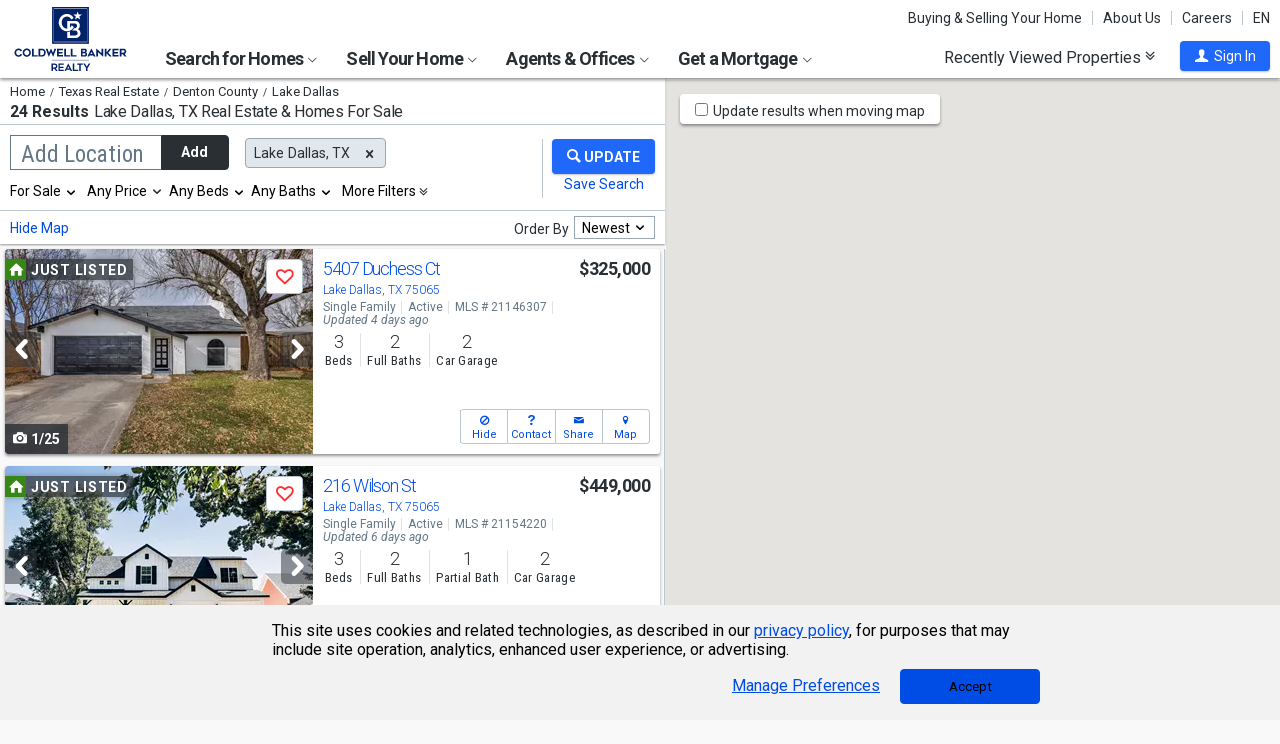

--- FILE ---
content_type: text/html; charset=utf-8
request_url: https://www.coldwellbankerhomes.com/tx/lake-dallas/
body_size: 745623
content:

<!DOCTYPE html><html class="no-js" lang="en"><head><title>Homes For Sale Lake Dallas, TX & Real Estate | Coldwell Banker Realty</title><meta charset="utf-8" /><meta name="viewport" content="width=device-width, initial-scale=1.0, minimal-ui" /><meta name="robots" content="index,follow" />
<link rel="canonical" href="https://www.coldwellbankerhomes.com/tx/lake-dallas/" />
<meta name="description" content="Search 24 properties for sale in Lake Dallas, TX with Coldwell Banker Realty. Get expert guidance and up-to-date real estate listings to find your dream home." /><meta name="keywords" content="Lake Dallas, TX, Homes for Sale, Apartments, Real Estate, Realtor, Condos, House, Home, Sell, Rent, Buy" /><meta property="og:title" content="Homes For Sale Lake Dallas, TX &amp; Real Estate | Coldwell Banker Realty" /><meta property="og:description" content="Search 24 properties for sale in Lake Dallas, TX with Coldwell Banker Realty. Get expert guidance and up-to-date real estate listings to find your dream home." /><meta property="og:image" content="/m/content/hc/cbr-logo.png" /><meta property="og:type" content="website" /><meta property="og:site_name" content="ColdwellBankerHomes.com" /><meta property="og:url" content="https://www.coldwellbankerhomes.com/tx/lake-dallas/" /><meta property="fb:app_id" content="301091753410135" /><meta name="facebook-domain-verification" content="rriiljzsha2ay9osrfq6293bseo9k9" />
<meta name="msvalidate.01" content="B7950B2DC583D99F257C62CBC4DCE8C7" /><meta name="format-detection" content="telephone=no"><meta name="theme-color" content="#5778a4">

<meta name="page-type" content="psr">

<link rel="preconnect" href="//s.cbhomes.com" /><link rel="preconnect" href="//ajax.googleapis.com" /><link rel="preconnect" href="//cdnjs.cloudflare.com" /><link rel="preconnect" href="//cdn.optimizely.com" /><link rel="preconnect" href="//a19950585.cdn.optimizely.com" /><link rel="preconnect" href="//fonts.googleapis.com" /><link rel="preconnect" href="//fonts.gstatic.com" /><link rel="preconnect" href="//www.googletagmanager.com" /><link rel="preconnect" href="//m.cbhomes.com" /><link rel="preconnect" href="//m1.cbhomes.com" /><link rel="preconnect" href="//www.google-analytics.com" /><link rel="preconnect" href="//static.hotjar.com" /><link rel="preconnect" href="//connect.facebook.net" /><link rel="preconnect" href="//incontact.coldwellbankerhomes.com" /><link rel="preconnect" href="//cdn.jsdelivr.net" /><link rel="preconnect" href="//www.google.com" />
<link rel="dns-prefetch" href="//s.cbhomes.com" /><link rel="dns-prefetch" href="//ajax.googleapis.com" /><link rel="dns-prefetch" href="//cdnjs.cloudflare.com" /><link rel="dns-prefetch" href="//cdn.optimizely.com" /><link rel="dns-prefetch" href="//a19950585.cdn.optimizely.com" /><link rel="dns-prefetch" href="//fonts.googleapis.com" /><link rel="dns-prefetch" href="//fonts.gstatic.com" /><link rel="dns-prefetch" href="//www.googletagmanager.com" /><link rel="dns-prefetch" href="//m.cbhomes.com" /><link rel="dns-prefetch" href="//m1.cbhomes.com" /><link rel="dns-prefetch" href="//www.google-analytics.com" /><link rel="dns-prefetch" href="//static.hotjar.com" /><link rel="dns-prefetch" href="//connect.facebook.net" /><link rel="dns-prefetch" href="//incontact.coldwellbankerhomes.com" /><link rel="dns-prefetch" href="//cdn.jsdelivr.net" /><link rel="dns-prefetch" href="//www.google.com" />

<link rel="preconnect" href="//maps.googleapis.com" />
<link rel="dns-prefetch" href="//maps.googleapis.com" />

<script type="text/javascript">
(function (w, d, s, r, k, h, m) {
if (w.performance && w.performance.timing && w.performance.navigation && !w.s247r) {
w[r] = w[r] || function () { (w[r].q = w[r].q || []).push(arguments) };
h = d.createElement('script'); h.async = true; h.setAttribute('src', s + k);
d.getElementsByTagName('head')[0].appendChild(h);
(m = window.onerror), (window.onerror = function (b, c, d, f, g) {
m && m(b, c, d, f, g), g || (g = new Error(b)), (w[r].q = w[r].q || []).push(["captureException", g]);
})
}
})(window, document, '//static.site24x7rum.com/beacon/site24x7rum-min.js?appKey=', 's247r', 'e7c4cb38b5d2a84768639844df4a3fcc');
</script>
<link rel="shortcut icon" type="image/ico" href="https://s.cbhomes.com/p/i/icon/fav/10.ico" /><link rel="apple-touch-icon" sizes="57x57" href="/apple-touch-icon-57x57.png" /><link rel="apple-touch-icon" sizes="72x72" href="/apple-touch-icon-72x72.png" /><link rel="apple-touch-icon" sizes="114x114" href="/apple-touch-icon-114x114.png" /><link rel="apple-touch-icon" sizes="144x144" href="/apple-touch-icon-144x144.png" /><link rel="apple-touch-icon" sizes="152x152" href="/apple-touch-icon-152x152.png" />
<link href="https://s.cbhomes.com/p/c/fonts/57b30d90d3d900a438afcd697b992e8f.css" rel="stylesheet" type="text/css" media="screen, projection" /><link href="https://s.cbhomes.com/p/c/icons/995f335e45ab490ab066f58c37a180f6.css" rel="stylesheet" type="text/css" media="screen, projection" /><link href="https://s.cbhomes.com/p/c/screen/4ea76832a94f74fae5d1c0ddd0143f4d.css" rel="stylesheet" type="text/css" media="screen, projection" /><link href="https://fonts.googleapis.com/css?family=Source+Sans+Pro:300,300i,400,400i,600,600i,700,700i" rel="stylesheet" lazyload="">

<link href="https://s.cbhomes.com/p/c/psr-styles/3ec0deec7af1f789bcee12ffbf5904fb.css" rel="stylesheet" type="text/css" media="screen, projection" />

<style type="text/css">
.callout {background-image: url(https://s.cbhomes.com/p/i/background/callout/border-top/1.png)}
.icon-trophy.trophy-bg {background-image: url(https://s.cbhomes.com/p/i/background/award/2.png)}
.hero-header {background-image: url(https://s.cbhomes.com/p/i/background/agent-office-search/2.jpg)}
.hero-img-header{background-image: url(https://s.cbhomes.com/p/i/sip/default/1.jpg)}
.wrap-register {background-image: url(https://s.cbhomes.com/p/i/background/register/1.jpg)}
.eho {background-image: url(https://s.cbhomes.com/p/i/icon/equal-housing/1.png)}
.icon-downpayment {background-image: url(https://s.cbhomes.com/p/i/icon/down-payment/1.png)}

.callout {background-image: url(https://s.cbhomes.com/p/i/background/callout/border-top/1.png)}
.card-holder.vue-small-listing-card-preload {background: url(https://s.cbhomes.com/p/i/placeholder/listing-card/sm/1.svg) no-repeat;}
</style>
<script type="text/javascript">
!function () { "use strict"; !function (e, t) { var n = e.amplitude || { _q: [], _iq: {} }; if (n.invoked) e.console && console.error && console.error("Amplitude snippet has been loaded."); else { var r = function (e, t) { e.prototype[t] = function () { return this._q.push({ name: t, args: Array.prototype.slice.call(arguments, 0) }), this } }, s = function (e, t, n) { return function (r) { e._q.push({ name: t, args: Array.prototype.slice.call(n, 0), resolve: r }) } }, o = function (e, t, n) { e._q.push({ name: t, args: Array.prototype.slice.call(n, 0) }) }, i = function (e, t, n) { e[t] = function () { if (n) return { promise: new Promise(s(e, t, Array.prototype.slice.call(arguments))) }; o(e, t, Array.prototype.slice.call(arguments)) } }, a = function (e) { for (var t = 0; t < g.length; t++)i(e, g[t], !1); for (var n = 0; n < m.length; n++)i(e, m[n], !0) }; n.invoked = !0; var c = t.createElement("script"); c.type = "text/javascript", c.integrity = "sha384-Gp3U9FccXZdynaf6nB7JC4UsNvxaQtTQxipmBPgneRzqjcvAUa/7+oAfy+7NJpsb", c.crossOrigin = "anonymous", c.async = !0, c.src = "https://cdn.amplitude.com/libs/analytics-browser-2.11.13-min.js.gz", c.onload = function () { e.amplitude.runQueuedFunctions || console.log("[Amplitude] Error: could not load SDK") }; var u = t.getElementsByTagName("script")[0]; u.parentNode.insertBefore(c, u); for (var p = function () { return this._q = [], this }, l = ["add", "append", "clearAll", "prepend", "set", "setOnce", "unset", "preInsert", "postInsert", "remove", "getUserProperties"], d = 0; d < l.length; d++)r(p, l[d]); n.Identify = p; for (var f = function () { return this._q = [], this }, v = ["getEventProperties", "setProductId", "setQuantity", "setPrice", "setRevenue", "setRevenueType", "setEventProperties"], y = 0; y < v.length; y++)r(f, v[y]); n.Revenue = f; var g = ["getDeviceId", "setDeviceId", "getSessionId", "setSessionId", "getUserId", "setUserId", "setOptOut", "setTransport", "reset", "extendSession"], m = ["init", "add", "remove", "track", "logEvent", "identify", "groupIdentify", "setGroup", "revenue", "flush"]; a(n), n.createInstance = function (e) { return n._iq[e] = { _q: [] }, a(n._iq[e]), n._iq[e] }, e.amplitude = n } }(window, document) }();
amplitude.init("bcabc17afd8984183f0a91de9d9d2723");
</script><script src="https://cdn.amplitude.com/script/bcabc17afd8984183f0a91de9d9d2723.engagement.js"></script><script>amplitude.add(window.engagement.plugin())</script>
<script src="https://cdn.amplitude.com/script/bcabc17afd8984183f0a91de9d9d2723.engagement.js"></script><script>amplitude.add(window.engagement.plugin())</script>
<script type="text/javascript" src="https://s.cbhomes.com/p/j/domready/3be63d1c0601149578261b0112645361.js"></script><script async="async"
type="text/javascript"
src="https://consent.trustarc.com/notice?domain=coldwellbanker.com&c=teconsent&js=nj&noticeType=bb&text=true&gtm=1&cdn=1&pcookie&privacypolicylink=https%3A%2F%2Fprivacy.anywhere.re%2Fen%2Fglobal-privacy-notice%2F"
crossorigin=""></script>

<script type="text/javascript">
dataLayer = [{'logged-in':'not','userid':'-6','zone':'33','features':['AddAmplitude','AddAmplitudeSurveys','HideMortgageAdvisorOffices','UseAgentCaching','UseJQMigrate','UseMortgageAdvisorCaching','UseNoOfDaysPropertyAdded','UseOfficeCaching','UseOnboardAssessmentHistoryData','UseOnboardSalesHistoryData','UsePriceHistoryData','UsePropertyDetailCaching','UseReCaptcha','UseTaxHistoryData','UseTeamCaching','UseZoneConfigCaching','UseBELandingPage','IsEmailAFriendDisabled','AddGoogleOptimize','HideInsuranceAd','HideCBExclusiveListing','UseImpressionsDBToViewMetrics','HideParcelBoundaries','HidePDCommunityInfo','ShowOfferBuyerCompChange','ShowAgentProfileVPWFields','UseLeadEngineToSubmitLeads','UseRUM','ShowLatestAHSLanguage']}];
</script>


<style type="text/css">
.async-hide {
opacity: 0 !important
}
</style><script type="text/javascript">
(function (a, s, y, n, c, h, i, d, e) {
s.className += ' ' + y; h.start = 1 * new Date;
h.end = i = function () { s.className = s.className.replace(RegExp(' ?' + y), '') };
(a[n] = a[n] || []).hide = h; setTimeout(function () {
i();
h.end = null
}, c);
h.timeout = c;
})(window, document.documentElement, 'async-hide', 'dataLayer', 4000, { 'OPT-TCSLBDK': true });
</script><script type="text/javascript" async src="https://www.googleoptimize.com/optimize.js?id=OPT-TCSLBDK"></script>
<noscript><iframe src="https://www.googletagmanager.com/ns.html?id=GTM-5MKV7Q" height="0" width="0" style="display: none; visibility: hidden"></iframe></noscript><script type="text/javascript">
!(function (w, d, s, l, i) {
domReady(function () {
w[l] = w[l] || []; w[l].push({
'gtm.start':
new Date().getTime(), event: 'gtm.js'
}); var f = d.getElementsByTagName(s)[0],
j = d.createElement(s), dl = l != 'dataLayer' ? '&l=' + l : ''; j.async = true; j.src =
window.location.protocol + '//www.googletagmanager.com/gtm.js?id=' + i + dl; f.parentNode.insertBefore(j, f);
});
})(window, document, 'script', 'dataLayer', 'GTM-5MKV7Q');
</script>

<script type="text/javascript">
'use strict';
window.NRT = {
Version: '3.354.0.1',
Profile: { Zone: 33 },
StaticBasePath: 'https://s.cbhomes.com/p',
ABTest: {},
UserProfile: {
isSubscriber: !0,
isAuthenticated: !1
},
Global: {
FacebookAppID: '301091753410135',
Feature: {
UsePriceHistoryData: true,
UseTaxHistoryData: true,
LoadPSRMapOnDocumentReady: false,
UseReCaptcha: true,
IncludePerformanceTimings: false,
UseVuexState: false,
UseMicroModal: false,
ShowEAFForm: false,
UserRUM: true
},
ScriptUrls: {
Highcharts: "https://s.cbhomes.com/p/j/highcharts/ac6b8b0238cfafe4b7ef096fc2880f2e.js"
},
CSSUrls: {
Print: "https://s.cbhomes.com/p/c/print/b52e173f2aa187928c4b1cd830f19a35.css"
},
ImageUrls: {
spamWarningImgUrl: "https://s.cbhomes.com/p/i/icon/form/warning/1.svg",
spamBlockedImgUrl: "https://s.cbhomes.com/p/i/icon/form/blocked/1.svg",
noPhotoSVGUrl: "https://s.cbhomes.com/p/i/photo/listing/not-available/1.svg"
}
}
};
</script>
<script src="https://s.cbhomes.com/p/j/global/0dc2b7d4c4f0217d43bac4fa554cd4df.js" type="text/javascript" defer></script>

<script src="https://s.cbhomes.com/p/j/pages/e99264fc6cf09bd3a2542d08c6280f96.js" type="text/javascript" defer></script>



</head><body class="body-property-search-results psr-search-filters">
<a class="skip-link" href="#main">Skip to main content</a>
<div id="truste-consent-track" class="cookie-consent-banner-position" role="region" aria-label="cookie consent banner"><div id="truste-consent-content"><div id="truste-consent-cbhomes-text" class="truste-messageColumn">This site uses cookies and related technologies, as described in our <a href="/privacy/" class="truste-a-link" rel="nofollow">privacy policy</a>, for purposes that may include site operation, analytics, enhanced user experience, or advertising.</div><div id="truste-consent-buttons" class="truste-buttonsColumn"><span id="truste-repop-msg"></span><button id="truste-show-consent" type="button" class="truste-button2">Manage Preferences</button><button id="truste-consent-button">Accept</button></div></div></div><div id="consent_blackbar"></div><link href="https://s.cbhomes.com/p/c/cookie-consent-styles/f75b09be251b16d536df790931202e4f.css" rel="stylesheet" type="text/css" media="screen, projection" />

<header class="page-header" role="banner">
<div class="page-header-logo-desktop">
<a href="/"><img src="https://s.cbhomes.com/p/i/logo/cbr/web/10.svg" alt="Coldwell Bankers Realty home" height="64" width="113" /></a><img src="https://s.cbhomes.com/p/i/logo/cbr/web/10.svg" alt="Coldwell Bankers Realty home" height="64" width="113" class="logo-print hide" />
</div><div class="page-header-wrapper"><div class="page-header-hamburger-wrapper mobile-nav-trigger"><button class="page-header-hamburger hamburger hamburger--squeeze" type="button" aria-controls="main-header-navigator" aria-expanded="false"><span class="hamburger-box"><span class="hamburger-inner"><span class="visually-hidden">Open Nav</span></span></span></button></div><div class="page-header-logo" id="page-header-logo">
<a href="/"><img src="https://s.cbhomes.com/p/i/logo/cbr/web/10.svg" alt="Coldwell Bankers Realty home" height="45" width="76" /></a>
</div><nav role="navigation" class="page-header-links-flex" id="page-header-links-flex" aria-label="page header"><div class="page-header-links">
<a class="icon-book" href="/advice/" id="icon-book">Buying & Selling Your Home</a><a href="/about/" id="About_Us">About Us</a><a href="https://www.coldwellbankercareers.com/" id="Careers" rel="nofollow" target="_blank">Careers</a><div class="language-wrapper"><a href="" class="language-current" role="button">English</a><a href="" class="language-abbr notranslate" role="button" data-language-abbr="EN">EN</a></div>
</div></nav><nav role="navigation" class="main-nav header-expandables" id="main-header-navigator" aria-label="main header">
<div class="header-expandable-wrapper"><button class="header-expandable-link" href="#" aria-expanded="false" aria-controls="SearchforHomes">
Search for Homes <span class=icon-plus2></span><span class="icon-arrow-right4" alt="Expand Menu" aria-hidden="true"></span>
</button><div class="page-header-dropdown" id="SearchforHomes">
<div class="menu-search"><form action="#" method="post" class="dropdown-search" id="dropdown-search"><p class="inline"><input type="hidden" id="hdnSearchEntityMenu" value="{&quot;EntityType&quot;:0,&quot;EntityId&quot;:87430,&quot;Text&quot;:&quot;Lake Dallas, TX&quot;,&quot;Zone&quot;:33,&quot;URL&quot;:&quot;/tx/lake-dallas/&quot;,&quot;FriendlyURL&quot;:null,&quot;HasEntity&quot;:true,&quot;EntityKey&quot;:&quot;33_0_87430_Lake Dallas, TX&quot;}">
<label for="searchtextMenu" class="visually-hidden">Search by city and state, address, zip code, school district, or MLS #</label>
<input Value="Lake Dallas, TX" class="search-input-menu" data-hj-whitelist="" id="searchtextMenu" name="SearchTerm" type="text" value="" />
<button type="submit" class="submit-btn icon-search icon-switch" aria-label="search"><span>Search</span></button></p>
<p class="search-instructions">Search by city, neighborhood, county, address, zip code, schools, MLS #</p>
</form></div><ul class="col-1">
<li><a href="/tx/lake-dallas/" id="Homes_for_Sale_&lt;span>in__&lt;span_class=notranslate>Lake_Dallas&lt;/span>&lt;/span>">Homes for Sale <span>in  <span class=notranslate>Lake Dallas</span></span></a></li>
<li><a href="/tx/lake-dallas/rentals/" id="Homes_for_Rent_&lt;span>in__&lt;span_class=notranslate>Lake_Dallas&lt;/span>&lt;/span>">Homes for Rent <span>in  <span class=notranslate>Lake Dallas</span></span></a></li>
<li><a href="/tx/lake-dallas/condos-townhomes/" id="Condos_&amp;_Townhomes_&lt;span>in__&lt;span_class=notranslate>Lake_Dallas&lt;/span>&lt;/span>">Condos & Townhomes <span>in  <span class=notranslate>Lake Dallas</span></span></a></li>
<li><a href="/tx/lake-dallas/open-houses/" id="Open_Houses_&lt;span>in__&lt;span_class=notranslate>Lake_Dallas&lt;/span>&lt;/span>">Open Houses <span>in  <span class=notranslate>Lake Dallas</span></span></a></li>
<li><a href="/sitemap/real-estate/" id="All_Homes_for_Sale">All Homes for Sale</a></li>
<li><a href="/sitemap/rentals/" id="All_Homes_for_Rent">All Homes for Rent</a></li>
</ul>
<ul class="col-2">
<li><a data-ref="/dallas-fort-worth/luxury-home-search/" id="Coldwell_Banker_Global_Luxury">Coldwell Banker Global Luxury</a></li>
<li><a data-ref="/dallas-fort-worth/open-house-search/" id="Open_Houses">Open Houses</a></li>
<li><a data-ref="/dallas-fort-worth/rental-search/" id="Rentals">Rentals</a></li>
<li><a data-ref="/dallas-fort-worth/subdivision-search/" id="Subdivision">Subdivision</a></li>
<li><a href="http://www.cbcommercialnrtdfw.com/" id="Commercial" rel="nofollow" target="_blank">Commercial</a></li>
</ul>
</div></div>
<div class="header-expandable-wrapper"><button class="header-expandable-link" href="#" aria-expanded="false" aria-controls="SellYourHome">
Sell Your Home <span class=icon-plus2></span><span class="icon-arrow-right4" alt="Expand Menu" aria-hidden="true"></span>
</button><div class="page-header-dropdown" id="SellYourHome">
<ul class="">
<li><a href="/home-value/" id="What_is_your_home_currently_worth?">What is your home currently worth?</a></li>
<li><a href="/sell/" id="Ready_to_sell_your_home?">Ready to sell your home?</a></li>
<li><a href="/movemeter/" id="Compare_Locations_with_Move_Meter">Compare Locations with Move Meter</a></li>
</ul>
</div></div>
<div class="header-expandable-wrapper"><button class="header-expandable-link" href="#" aria-expanded="false" aria-controls="AgentsOffices">
Agents & Offices <span class=icon-plus2></span><span class="icon-arrow-right4" alt="Expand Menu" aria-hidden="true"></span>
</button><div class="page-header-dropdown" id="AgentsOffices">
<ul class="">
<li><a href="/find-agents/" id="Search_for_Agent/Office">Search for Agent/Office</a></li>
<li><a href="/tx/lake-dallas/agents/" id="Real_Estate_Agents_&lt;span>in__&lt;span_class=notranslate>Lake_Dallas&lt;/span>&lt;/span>">Real Estate Agents <span>in  <span class=notranslate>Lake Dallas</span></span></a></li>
<li><a href="/tx/lake-dallas/offices/" id="Real_Estate_Offices_&lt;span>in__&lt;span_class=notranslate>Lake_Dallas&lt;/span>&lt;/span>">Real Estate Offices <span>in  <span class=notranslate>Lake Dallas</span></span></a></li>
<li><a href="/sitemap/agents/" id="All_Agents">All Agents</a></li>
<li><a href="/sitemap/offices/" id="All_Offices">All Offices</a></li>
</ul>
</div></div>
<div class="header-expandable-wrapper"><button class="header-expandable-link" href="#" aria-expanded="false" aria-controls="GetaMortgage">
Get a Mortgage <span class=icon-plus2></span><span class="icon-arrow-right4" alt="Expand Menu" aria-hidden="true"></span>
</button><div class="page-header-dropdown" id="GetaMortgage">
<ul class="">
<li><a href="/mortgage/" id="Get_Pre-Approved">Get Pre-Approved</a></li>
</ul>
</div></div>

</nav><div class="page-header-trigger-desktop"><button class="recent-properties-trigger" aria-expanded="false" aria-controls="properties-drawer">
Recently Viewed Properties
<span class="icon-double-down-right" aria-hidden="true" alt='Expand Recently Viewed Properties Drawer'></span></button></div><div class="page-header-trigger-mobile" id="page-header-trigger-mobile">
<a href="/propertydrawer/mobile/" rel="nofollow">Recently viewed</a>
</div><div class="page-header-user" id="page-header-user-signin">
<a class="user-trigger submit-btn" href="/sign-in/" role="button" rel="nofollow"><i class="icon-user" aria-hidden="true" alt="Sign In"></i><span class="user-trigger-text">Sign In</span></a>
<div id="menu-sign-in" class="form-dropdown account-sign-in" role="dialog" aria-modal="true" aria-label="Sign in">

<div class="modal-title">Sign in</div><a href="#" class="btn-close close" role="button" aria-label="Close"><span class="span-btn-close" aria-hidden="true"><span class="visually-hidden">Close</span></span></a><form method="post"><p><a class="facebook-signin" href="#"><span class="icon-facebook" aria-hidden="true"></span>Sign in with Facebook.</a><i>or</i></p><p class="title">Sign in below</p><p class="form-error" style="display: none;">The email or password you entered is incorrect.</p><p class="signin-required-indicator">* Indicates a required field</p><p>
<label class="required-label" for="MenuSubscriberLogin_EmailAddress">Email</label>
<input autocomplete="email" data-val="true" data-val-email="Oops!  This is not a valid email address." data-val-required="Oops!  Email address is required." id="MenuSubscriberLogin_EmailAddress" name="MenuSubscriberLogin.EmailAddress" required="" type="email" value="" />
</p><p>

<label class="required-label" for="MenuSubscriberLogin_Password">Password</label>
<input autocomplete="new-password" class="js-subscriber-login-password" data-val="true" data-val-required="Oops!  Password is required." id="MenuSubscriberLogin_Password" maxlength="20" name="MenuSubscriberLogin.Password" required="" type="password" />
</p><p>

<input data-val="true" data-val-required="The Stay signed in on this computer field is required." id="MenuSubscriberLogin_RememberMe" maxlength="20" name="MenuSubscriberLogin.RememberMe" type="checkbox" value="true" /><input name="MenuSubscriberLogin.RememberMe" type="hidden" value="false" />
<label for="MenuSubscriberLogin_RememberMe">Stay signed in on this computer</label>
</p><input type="submit" class="submit-btn" value="Sign In" /><p class="utility-link"><a class="trigger" role="button" href="javascript:NRT.HBIB.forgotPasswordCompact(this);"><span>Forgot your password?</span></a></p><p class="not-a-member">
Not a member yet?&nbsp;&nbsp;
<a href="/sign-up/?ReturnUrl=%2Ftx%2Flake-dallas%2F%3Fcompleteaction%3D" rel="nofollow" target="_top">Sign up now <span aria-hidden="true" class="sign-up-now-icon"></span></a>
</p><div id="popupPlaceholderCompact"></div></form>

</div></div></div>

</header>
<div role="status"><div id="StatusSlider" class="modal-form modal-container status-slider"><div class="message-sent"><div id="StatusMessage">Completed!</div><div id="StatusExtra"></div></div></div><div id="ErrorSlider" class="modal-form modal-container error-slider"><div class="error-occurred"><div id="ErrorMessage">Oops! An error occurred.</div><div id="ErrorExtra"></div></div></div></div>

<div class="hbib-properties-drawer no-account" id="properties-drawer" role="region" aria-label="recently viewed properties"><div class="wrap"><div class="trigger-body">
<div class="recently-viewed-title">Recently Viewed Properties</div><div class="drawer-tab"></div>
</div></div>

<div class="drawer-handle tablet-up-show"><button type="button" class="button-holder"><span class="icon-double-up-right double-up-right" aria-hidden="true"></span><span class="visually-hidden">Collapse Recently Viewed Properties</span></button><div class="bottom-bar"></div></div>
</div>
<main id="main" tabindex="-1">
<script src="https://s.cbhomes.com/p/j/psr/c0acd4e01b9ca91dc9edd04cb66bf57a.js" type="text/javascript" defer></script>

<script src="https://s.cbhomes.com/p/j/search-map/219f7a3fd38dc00e4daaa5debc7828ff.js" type="text/javascript" defer></script>

<section class="content">
<section class="results-search psr-search-filters-nav fixedsticky fixedsticky-allow-overflow">
<div class="search-results-header-background"><div class="psr-filters-results-header"><div class="breadcrumbs-count-location"><div class="crumbs" role="region" aria-label="breadcrumbs">
<ul class="notranslate breadcrumbs"><li><a href="/" title="Home"><span>Home</span></a></li><li><a href="/sitemap/texas-real-estate/" title="Texas Real Estate"><span>Texas Real Estate</span></a></li><li><a href="/tx/denton-county/" title="Denton County"><span>Denton County</span></a></li><li><span>Lake Dallas</span></li></ul>

</div><div class="count-location"><div class="total-result-count" data-count="24">
24 Results
</div><div class="results-location-details"><h1 id="main-content"><span class='notranslate'>Lake Dallas, TX</span> Real Estate & Homes For Sale</h1></div></div></div></div></div>

<div class="psr-search-mobile-nav tablet-down-show"><button type="button" id="location-focus" class="nav-button" data-action=".psr-locations-all"><i class="icon-location2"></i>Locations
<span class="location-count"></span>
</button><button type="button" id="filter-focus" class="nav-button" data-action=".psr-filters-all"><i class="icon-filters"></i>Filters<span class="filter-count"></span></button></div><form action="#" method="get" class="psr-filter-search-form" autocomplete="off"><div class="psr-search-desktop-basic wrap"><div class="search-inputs"><div class="psr-locations-all" id="psr-more-locations">

<a class="btn-close close small tablet-down-show location-close" href="#" aria-label="Close" role="button"><span class="span-btn-close" aria-hidden="true"><span class="visually-hidden">Close</span></span></a><div id="modal-title-location" class="psr-modal-title"><span class="modal-title tablet-down-show">Add/Edit Locations</span></div><div class="manage-locations"><div class="location-tagging"><div class="location-input">
<input id="SearchSource" name="SearchSource" type="hidden" value="1" />
<input id="PrimaryLocationEntity" name="PrimaryLocationEntity" type="hidden" value="{&quot;EntityType&quot;:0,&quot;EntityId&quot;:87430,&quot;Text&quot;:&quot;Lake Dallas, TX&quot;,&quot;Zone&quot;:33,&quot;URL&quot;:null,&quot;FriendlyURL&quot;:null,&quot;HasEntity&quot;:true,&quot;EntityKey&quot;:&quot;33_0_87430_Lake Dallas, TX&quot;}" />
<div class="box-and-button float-location-label">
<label for="location-search" id="ALautocompletelbl">Add Location</label><input type="text" class="location-add-input" id="location-search" name="input_for_location" value="" aria-controls="autocompletedropdown" aria-describedby="instructions" aria-haspopup="listbox" aria-expanded="false" data-errorid="location-search-error" data-hj-whitelist="" /><div id="instructions" class="sr-only" aria-hidden="true">
Begin typing to search, use arrow keys to navigate, Enter to select
</div><p class="location-add-btn"><a href="#" role="button">Add</a></p>
</div><div id="location-search-error" class="custom-error-search error"></div><div id="autocompletedropdown" class="searchAutocomplete"></div></div>
<label class="modal-location-count tablet-down-show">Selected Locations <span class="location-count">(1)</span></label><div class="location-tags-and-overflow"><div class="hidden" id="locationLabel">Remove Location</div><div class="tags-holder transparent"><div class="psr-no-locations animated-half-duration">Oops! We need you to add a location.</div><div class="js-more-locations-tags more-location-tags animated-half-duration"><span class="js-more-locations-count more-locations-count"></span><span class="js-more-locations-text more-location-text">more</span><i class="js-more-locations-arrow icon-arrow-down2"></i><div class="tags-overflow"></div></div></div></div>
</div><div class="filter-section psr-filters-locations-nearby-history tablet-down-show">
<fieldset class="search-filter psr-filters-locations-nearby"><legend class="sr-only">Selecting these elements will cause content on the page to be updated. Near by</legend><div class="filter-title">NEARBY</div><ul id="nearbyItems"></ul></fieldset>
<fieldset class="search-filter psr-filters-locations-history"><legend class="sr-only">Selecting these elements will cause content on the page to be updated. History</legend><div class="filter-title">HISTORY</div><ul id="historyItems"></ul></fieldset></div></div><div class="modal-footer tablet-down-show"><div class="advanced-filters-actions">

<div class="search-actions-small">
<div class="save-search"><a class="psr-filters-save-search save-search-tooltip" href="#" data-origin=ps_ss_top_mbl_lnk title="You&rsquo;ll get email updates when new properties matching this criteria go on the market. You can also run these searches quickly under &ldquo;Properties &amp; Searches&rdquo; at the top of every page.">Save this Search</a></div>
<div class="submit-search"><button type="submit" class="submit-btn"><div class="shimmer"></div><i class="search-filters-submit-icon icon icon-search" aria-hidden="true"></i><span>Update Results</span></button></div>
</div>
</div></div>
</div><div class="psr-add-edit-filters tablet-up-show">

<div class="tablet-down-show" id="psr-filter">Filters</div><div class="psr-simple-filters transparent">
<div class="psr-filter-base"><label class="hidden" id="properties-label">Properties</label><div class="sr-only" id="properties-srText">Selection will refresh the page with new results. properties</div><select class="search-options psr-filter boxed-option hidden" id="3875" name="3875" aria-labelledby="psr-filter">
<option value="1" selected="selected">For Sale</option>
<option value="2">For Rent</option>
</select></div>
<div class="psr-filter-base">

<div class="search-prices psr-filter boxed-option" tabindex="-1"><button type="button" class="js-price-filter-label current" id="js-price-filter-label" aria-expanded="false" aria-controls="price-range-lrg" data-label-for="price-filter">Any Price</button><i class="js-price-filter-arrow icon-arrow-down2" aria-hidden="true"></i><div class="price-range-lrg list" id="price-range-lrg"><div class="organic-entry"><div class="float-price-label-min"><label for="price-min-lrg" id="price-min-lbl">Min</label><input tabindex="-1" id="price-min-lrg" name="3878" class="price-input" type="text" aria-label="Minimum price" value="" min="0" max="2147483647" step="100" aria-controls="ui-id-2" aria-haspopup="listbox" aria-expanded="false" data-hj-whitelist="" /></div><div class="input-range">&mdash;</div><div class="float-price-label-max"><label for="price-max-lrg" id="price-max-lbl">Max</label><input tabindex="-1" id="price-max-lrg" name="3879" class="price-input" type="text" aria-label="Maximum price" value="" min="0" max="2147483647" step="100" aria-controls="ui-id-3" aria-haspopup="listbox" aria-expanded="false" data-hj-whitelist="" /></div></div></div></div>
</div><div class="psr-filter-base"><label class="hidden" id="bedroom-label">Bedrooms</label>
<select class="search-beds psr-filter boxed-option narrow-options hidden" data-display-label=" Beds" id="beds-lrg" name="4"><option value="0">Any</option>
<option value="1">1+</option>
<option value="2">2+</option>
<option value="3">3+</option>
<option value="4">4+</option>
<option value="5">5+</option>
</select>
</div><div class="psr-filter-base"><label class="hidden" id="bathroom-label">Bathrooms</label>
<select class="search-baths psr-filter boxed-option narrow-options hidden" data-display-label=" Baths" id="baths-lrg" name="5"><option value="0">Any</option>
<option value="1">1+</option>
<option value="2">2+</option>
<option value="3">3+</option>
<option value="4">4+</option>
<option value="5">5+</option>
</select>
</div>
<div class="psr-filter-base"><div class="show-more-filters psr-filter boxed-option" tabindex="-1"><button class="more-filter-btn current" type="button" aria-expanded="false" aria-controls="more-filters" >More Filters</button><i class="icon-double-down-right" aria-hidden="true"></i></div></div>
</div>

</div></div>

<div class="search-actions tablet-up-show"><div class="divider"></div><div class="submit-search"><button type="submit" class="submit-btn update-btn"><div class="shimmer"></div><i class="search-filters-submit-icon icon icon-search" aria-hidden="true"></i></button></div>
<div class="save-search"><a class="psr-filters-save-search save-search-tooltip" href="#" aria-describedby="save-search" data-origin=ps_ss_top_lnk ></a><span id="save-search" class="tooltip-msg" role="tooltip">You&rsquo;ll get email updates when new properties matching this criteria go on the market. You can also run these searches quickly under &ldquo;Properties &amp; Searches&rdquo; at the top of every page.</span></div>
</div>
</div><div class="psr-filters-all" id="more-filters">

<a class="btn-close close small tablet-down-show fliter-close" href="#" aria-label="Close" role="button"><span class="span-btn-close" aria-hidden="true"><span class="visually-hidden">Close</span></span></a><div id="modal-title-filter" class="psr-modal-title"><span class="modal-title tablet-down-show">Filters</span></div><div class="more-filters wrap">
<div class="filter-section psr-filters-property-categories">
<fieldset><legend class="sr-only">Selection will refresh the page with new results.</legend><ul class="category-filter">
<li class="active-category"><input class="category-filter-radio" type="radio" id="18_1" name="18" value="1" checked><label for="18_1">Residential</label></li>
<li class=""><input class="category-filter-radio" type="radio" id="18_2" name="18" value="2" ><label for="18_2">Commercial/ Investment</label></li>
<li class=""><input class="category-filter-radio" type="radio" id="18_3" name="18" value="3" ><label for="18_3">Land/ Farm</label></li>
<li class="filler tablet-up-show"/></ul></fieldset>

</div><div class="filter-section psr-filters-search-options tablet-down-show">
<fieldset><legend class="sr-only">Selection will refresh the page with new results. properties</legend><div aria-hidden="true" role="presentation" class="filter-title">Properties</div><ul class="search-option-filter">
<li><input type="radio" class="properties-filter" id="3875_1" name="3875" value="1" checked /><label class="properties-filter" for="3875_1">For Sale</label></li>
<li><input type="radio" class="properties-filter" id="3875_2" name="3875" value="2"  /><label class="properties-filter" for="3875_2">For Rent</label></li>
</ul></fieldset>

</div>
<div class="psr-advanced-filters"><div class="psr-advanced-filters-sections">
<div class="filter-section-grouping section-group-1">
<div class="filter-section listing-type-filters"><fieldset><legend class="filter-title">Property Type</legend>
<ul>
<li><input type="checkbox" id="17_1_1" name="17" value="1"  /><label for="17_1_1">Single Family</label></li>
<li><input type="checkbox" id="17_3_3" name="17" value="3"  /><label for="17_3_3">Condo/Townhouse</label></li>
<li><input type="checkbox" id="17_34_34" name="17" value="34"  /><label for="17_34_34">Duplex</label></li>
<li><input type="checkbox" id="17_39_39" name="17" value="39"  /><label for="17_39_39">Triplex</label></li>
<li><input type="checkbox" id="17_2_2" name="17" value="2"  /><label for="17_2_2">Multi-Family</label></li>
<li><input type="checkbox" id="17_8_8" name="17" value="8"  /><label for="17_8_8">Mobile Home</label></li>
</ul>

</fieldset></div>
<div class="filter-section basic-search-filters tablet-down-show"><div class="search-filter"><div class="filter-title">PRICE</div><div class="price-range-sml">

<div class="float-sml-min-label"><label for="price-min-sml">Min</label><input id="price-min-sml" type="text" name="3878" class="price-input" value="" min="0" max="2147483647" step="50000" pattern="[0-9]*" data-hj-whitelist="" /></div><span class="input-range">to</span><div class="float-sml-max-label"><label for="price-max-sml">Max</label><input id="price-max-sml" type="text" name="3879" class="price-input" value="" min="0" max="2147483647" step="50000" pattern="[0-9]*" data-hj-whitelist="" /></div></div></div>
<div class="search-filter search-filter-ownline"id="Bedroom" ><fieldset><legend class="filter-title">BEDROOMS</legend><ul>
<li><input type="radio" id=beds-0 class="bed-bath" name="4" value="0" checked /><label for=beds-0 class="label-radiobutton">Any</label></li>
<li><input type="radio" id=beds-1 class="bed-bath" name="4" value="1"  /><label for=beds-1 class="label-radiobutton">1+</label></li>
<li><input type="radio" id=beds-2 class="bed-bath" name="4" value="2"  /><label for=beds-2 class="label-radiobutton">2+</label></li>
<li><input type="radio" id=beds-3 class="bed-bath" name="4" value="3"  /><label for=beds-3 class="label-radiobutton">3+</label></li>
<li><input type="radio" id=beds-4 class="bed-bath" name="4" value="4"  /><label for=beds-4 class="label-radiobutton">4+</label></li>
<li><input type="radio" id=beds-5 class="bed-bath" name="4" value="5"  /><label for=beds-5 class="label-radiobutton">5+</label></li>

</ul></fieldset></div>

<div class="search-filter search-filter-ownline"><fieldset><legend class="filter-title">BATHROOMS</legend><ul>
<li><input type="radio" id=baths-0 name="5" class="bed-bath" value="0" checked /><label for=baths-0>Any</label></li>
<li><input type="radio" id=baths-1 name="5" class="bed-bath" value="1"  /><label for=baths-1>1+</label></li>
<li><input type="radio" id=baths-2 name="5" class="bed-bath" value="2"  /><label for=baths-2>2+</label></li>
<li><input type="radio" id=baths-3 name="5" class="bed-bath" value="3"  /><label for=baths-3>3+</label></li>
<li><input type="radio" id=baths-4 name="5" class="bed-bath" value="4"  /><label for=baths-4>4+</label></li>
<li><input type="radio" id=baths-5 name="5" class="bed-bath" value="5"  /><label for=baths-5>5+</label></li>

</ul></fieldset></div>

</div><div class="filter-section basic-search-filters"><fieldset><legend class="filter-title">STATUS <span class="filter-title-exclusive">(only include)</span></legend><div class="search-filter"><ul>
<li>
<ul class="checkboxList"><li><input type="checkbox" id="3881_1" name="3881" value="1" /><label for="3881_1">Active Only</label></li></ul>
</li>

</ul></div><div class="search-filter"><div class="filter-title"></div><ul><li>
<li><input type="checkbox" id="63" name="63"><label for="63">Price Reduced</label></li><li><input type="checkbox" id="56" name="56"><label for="56">New Construction</label></li><li><input type="checkbox" id="7" name="7"><label for="7">Open Houses</label></li><li><input type="checkbox" id="3502" name="3502"><label for="3502">Coldwell Banker Global Luxury</label></li>
</li>

</ul></div><div class="search-filter"><div class="filter-title"></div><ul>
<li>
<input type="checkbox" id="8" name="8"><label class="new-listings-switch" for="8" id="new-listings-switch">New Listings Only</label>

<select class="psr-filter-specific new-listings-days hidden select-disabled" name="216"><option value="1">From past day</option>
<option value="2">From past 2 days</option>
<option value="3">From past 3 days</option>
<option value="4">From past 4 days</option>
<option value="5">From past 5 days</option>
<option value="6">From past 6 days</option>
<option value="7">From past 7 days</option>
</select></li>

</ul></div></fieldset></div>

</div><div class="filter-section-grouping section-group-2">
<div class="search-filter"><label class="filter-title" id="Square_Feet">Square Feet</label><select aria-labeledby="Square Feet" class="psr-filter-specific boxed-dropdown narrow-select hidden" id="3628" name="3628"><option value="0">Any</option>
<option value="1">200 +</option>
<option value="2">400 +</option>
<option value="3">600 +</option>
<option value="4">800 +</option>
<option value="5">1,000 +</option>
<option value="6">1,200 +</option>
<option value="7">1,400 +</option>
<option value="8">1,600 +</option>
<option value="9">1,800 +</option>
<option value="10">2,000 +</option>
<option value="11">2,250 +</option>
<option value="12">2,500 +</option>
<option value="13">2,750 +</option>
<option value="14">3,000 +</option>
<option value="15">3,500 +</option>
<option value="16">4,000 +</option>
<option value="17">4,500 +</option>
<option value="18">5,000 +</option>
<option value="19">6,000 +</option>
<option value="20">7,000 +</option>
<option value="21">8,000 +</option>
<option value="22">9,000 +</option>
<option value="23">10,000 +</option>
<option value="24">12,500 +</option>
<option value="25">15,000 +</option>
<option value="26">17,500 +</option>
<option value="27">20,000 +</option>
<option value="28">30,000 +</option>
<option value="29">35,000 +</option>
<option value="30">40,000 +</option>
</select></div><div class="search-filter"><label class="filter-title" id="Garages">Garages</label><select aria-labeledby="Garages" class="psr-filter-specific boxed-dropdown narrow-select hidden" id="3592" name="3592"><option value="0">Any</option>
<option value="1">1 +</option>
<option value="2">2 +</option>
<option value="3">3 +</option>
<option value="4">4 +</option>
<option value="5">5 +</option>
</select></div><div class="search-filter lot-filter"><fieldset><legend class="filter-title" id="Lot_Size">Lot Size</legend><select class="psr-filter-specific boxed-dropdown narrow-select dropdown-range hidden" id="715" name="715"><option value="0">Any</option>
<option value="1">0.25 acres</option>
<option value="2">0.50 acres</option>
<option value="3">0.75 acres</option>
<option value="4">1 acre</option>
<option value="5">2 acres</option>
<option value="6">3 acres</option>
<option value="7">4 acres</option>
<option value="8">5 acres</option>
<option value="9">10 acres</option>
<option value="10">15 acres</option>
<option value="11">20 acres</option>
<option value="12">25 acres</option>
<option value="13">50 acres +</option>
</select><span class="psr-filter-range">to</span><select class="psr-filter-specific boxed-dropdown narrow-select dropdown-range hidden" data-defaultvalue="0" id="714" name="714"><option selected="selected" value="0">Any</option>
<option value="1">0.25 acres</option>
<option value="2">0.50 acres</option>
<option value="3">0.75 acres</option>
<option value="4">1 acre</option>
<option value="5">2 acres</option>
<option value="6">3 acres</option>
<option value="7">4 acres</option>
<option value="8">5 acres</option>
<option value="9">10 acres</option>
<option value="10">15 acres</option>
<option value="11">20 acres</option>
<option value="12">25 acres</option>
<option value="13">50 acres +</option>
</select></fieldset><div class="hidden" id="MinLot_Size">Minimum Lot Size</div><div class="hidden" id="MaxLot_Size">Maximum Lot Size</div></div><div class="search-filter"><label class="filter-title" id="Stories_Floors">Stories/Floors</label><select aria-labeledby="Stories/Floors" class="psr-filter-specific boxed-dropdown narrow-select hidden" id="3579" name="3579"><option value="0">Any</option>
<option value="1">Single Story</option>
<option value="2">Split Level</option>
<option value="3">Two Stories</option>
<option value="4">3+ Stories</option>
</select></div><div class="search-filter"><label class="filter-title" id="Year_Built">Year Built</label><select aria-labeledby="Year Built" class="psr-filter-specific boxed-dropdown narrow-select hidden" id="3811" name="3811"><option value="0">Any</option>
<option value="1">1960 +</option>
<option value="2">1970 +</option>
<option value="3">1980 +</option>
<option value="4">1985 +</option>
<option value="5">1990 +</option>
<option value="6">1995 +</option>
<option value="7">2000 +</option>
</select></div>
</div><div class="filter-section-grouping section-group-3">
<div class="filter-section specifics-features-keywords">
<div class="search-filter"><fieldset><legend class="filter-title">FEATURES</legend><ul>



<li><input type="checkbox" id="40" name="40"><label for="40">Fireplace</label></li>
<li><input type="checkbox" id="53" name="53"><label for="53">Primary on Main</label></li>


<li><input type="checkbox" id="61" name="61"><label for="61">Pool</label></li>

<li><input type="checkbox" id="67" name="67"><label for="67">Tennis Court</label></li>
<li><input type="checkbox" id="46" name="46"><label for="46">Golf Course</label></li>



<li><input type="checkbox" id="73" name="73"><label for="73">Waterfront</label></li>

<li><input type="checkbox" id="1822" name="1822"><label for="1822">Lake</label></li>

<li><input type="checkbox" id="3992" name="3992"><label for="3992">Smart Home</label></li>
</ul></fieldset></div>
<div class="search-filter"><div class="filter-title"></div><div><ul>

<li><input type="checkbox" id="72" name="72"><label for="72">Virtual Tour / 3D Tour</label></li>
<li><input type="checkbox" id="1796" name="1796"><label for="1796">Floor Plans</label></li>
</ul></div></div>
<div class="search-filter search-filter-ownline"><div id="keywordLabel" class="hidden">Remove keyword</div><label class="filter-title keyword-title" for="psr-filters-keyword">KEYWORDS</label><div class="keyword-input">
<input id="Keywords" name="Keywords" type="hidden" value="[]" />
<input id="psr-filters-keyword" class="keyword-add-input" maxlength="30" type="text" placeholder="Add a keyword" data-hj-whitelist="" /><p class="keyword-add-btn"><a href="#" role="button">Add</a></p><div class="max-keywords-warning">Max keywords reached</div></div><div class="keyword-tags"><div class="keyword-tags-holder"></div></div></div>
</div>
</div>
</div><div class="advanced-filters-actions-desktop tablet-up-show hide">
<div class="search-actions-large"><div class="submit-search"><button type="submit" class="submit-btn"><div class="shimmer"></div><i class="search-filters-submit-icon icon icon-search" aria-hidden="true"></i><span>Update Results</span></button></div></div>
<div class="drawer-handle tablet-up-show"><button type="button" class="button-holder"><span class="icon-double-up-right double-up-right" aria-hidden="true"></span><span class="visually-hidden">Collapse More Filters</span></button><div class="bottom-bar"></div></div>
</div></div></div><div class="advanced-filters-actions-desktop list-only-view tablet-up-show">
<div class="search-actions-large"><div class="submit-search"><button type="submit" class="submit-btn"><div class="shimmer"></div><i class="search-filters-submit-icon icon icon-search" aria-hidden="true"></i><span>Update Results</span></button></div></div>
<div class="drawer-handle tablet-up-show"><button type="button" class="button-holder"><span class="icon-double-up-right double-up-right" aria-hidden="true"></span><span class="visually-hidden">Collapse More Filters</span></button><div class="bottom-bar"></div></div>
</div><div class="modal-footer tablet-down-show"><div class="advanced-filters-actions">

<div class="search-actions-small">
<div class="save-search"><a class="psr-filters-save-search save-search-tooltip" href="#" data-origin=ps_ss_top_mbl_lnk title="You&rsquo;ll get email updates when new properties matching this criteria go on the market. You can also run these searches quickly under &ldquo;Properties &amp; Searches&rdquo; at the top of every page.">Save this Search</a></div>
<div class="submit-search"><button type="submit" class="submit-btn"><div class="shimmer"></div><i class="search-filters-submit-icon icon icon-search" aria-hidden="true"></i><span>Update Results</span></button></div>
</div>
</div></div>
</div></form>

<div class="search-results-header-background"><div class="psr-filters-results-header list-only-view wrap">
<div class="mode-change-psr"><div class="mode-change"><a class="list-only-link" role="button" href="#">Hide Map</a></div></div>
<div class="sort-order"><div class="psr-sort-filter"><div class="psr-filter-label tablet-up-show" id="psr-orderby">Order By</div><select class="sort-options psr-filter boxed-dropdown right hidden" aria-labelledby="psr-orderby">
<option selected="selected" value="2">Newest</option>
<option value="0">Price (high to low)</option>
<option value="1">Price (low to high)</option>
<option value="3">Bedrooms</option>
<option value="7">Bathrooms</option>
</select></div></div></div></div>
<div class="modal-form modal-container js-save-this-search-modal" id="saveSearchWithAlertsCheckModal" role="dialog" aria-modal="true" aria-labelledby="save-search-title"><form id="SaveSearchWithAlertsCheckForm"><div class="modal-title" id="save-search-title">Save this search</div><a href="#" class="btn-close close" role="button" aria-label="Close"><span class="span-btn-close" aria-hidden="true"><span class="visually-hidden">Close</span></span></a><div id="result" class="message-sent hide"></div>
<input data-val="true" data-val-required="The IsOverride field is required." id="IsOverride" name="IsOverride" type="hidden" value="False" />
<input id="SearchSummary" name="SearchSummary" type="hidden" value="Lake Dallas, TX; Residential; Price: Any to Any; " />
<p><label for="js-search-name-alert-check">Name this search (required)</label>
<input data-val="true" data-val-length="The field SearchName must be a string with a maximum length of 200." data-val-length-max="200" data-val-regex="Invalid characters (@, $, %, |, ^)" data-val-regex-pattern="^[~`!#&amp;_=:;\w\*\(\)\-\+\{\}\[\]\&quot;\&#39;\&lt;\>\,\.\?\/\\ ]+$" data-val-required="Oops!  Search name is required." id="js-search-name-alert-check" maxlength="200" name="SearchName" required="" type="text" value="" />
<span class="field-validation-valid" data-valmsg-for="SearchName" data-valmsg-replace="true"></span>
</p><p><strong class="form-label">Email Alerts</strong><input type="checkbox" id="chkEmailAlerts" name="AddEmailAlertsPreferences" checked="checked" value="true" /><label for="chkEmailAlerts">Send me email alerts for this search.</label></p><input type="submit" class="submit-btn" value="Save &amp; Continue" /><input type="reset" value="Cancel" class="close" /></form></div><div class="modal-form modal-container js-save-this-search-modal" id="savedSearchAlertPreferencesModal"><form id="SavedSearchAlertPreferencesForm" class="saved-search-alert-preferences"><h2 class="modal-title">Setup Email Preferences</h2><a href="#" class="btn-close close" role="button" aria-label="Close"><span class="span-btn-close" aria-hidden="true"><span class="visually-hidden">Close</span></span></a><div id="result" class="message-sent hide"></div>
<input id="js-search-name-alert-preferences" name="SearchName" type="hidden" value="" />
<div class="saved-search"><p><label>Choose frequency and type of email alerts you want to receive for:</label></p><p class="search-name">&ldquo;<span></span>&rdquo;</p>
<div class="form-block"><p class="form-label">New Listings</p><ul class="inline-radio">
<li>
<input id="AlertPreference_2_5050671_1_-1" name="AlertPreference_2_5050671_1" type="radio" value="-1" />
<label class="" for="AlertPreference_2_5050671_1_-1">Never</label>
</li>
<li>
<input checked="checked" id="AlertPreference_2_5050671_1_2" name="AlertPreference_2_5050671_1" type="radio" value="2" />
<label class="" for="AlertPreference_2_5050671_1_2">Daily</label>
</li>
<li>
<input id="AlertPreference_2_5050671_1_3" name="AlertPreference_2_5050671_1" type="radio" value="3" />
<label class="" for="AlertPreference_2_5050671_1_3">Twice Daily</label>
</li>
<li>
<input id="AlertPreference_2_5050671_1_1" name="AlertPreference_2_5050671_1" type="radio" value="1" />
<label class="instant-icon" for="AlertPreference_2_5050671_1_1">Instant</label>
</li>
</ul></div>
<div class="form-block"><p class="form-label">Price/Status Changes</p><ul class="inline-radio">
<li>
<input id="AlertPreference_2_5050671_3_-1" name="AlertPreference_2_5050671_3" type="radio" value="-1" />
<label class="" for="AlertPreference_2_5050671_3_-1">Never</label>
</li>
<li>
<input checked="checked" id="AlertPreference_2_5050671_3_2" name="AlertPreference_2_5050671_3" type="radio" value="2" />
<label class="" for="AlertPreference_2_5050671_3_2">Daily</label>
</li>
<li>
<input id="AlertPreference_2_5050671_3_3" name="AlertPreference_2_5050671_3" type="radio" value="3" />
<label class="" for="AlertPreference_2_5050671_3_3">Twice Daily</label>
</li>
<li>
<input id="AlertPreference_2_5050671_3_1" name="AlertPreference_2_5050671_3" type="radio" value="1" />
<label class="instant-icon" for="AlertPreference_2_5050671_3_1">Instant</label>
</li>
</ul></div>
<div class="form-block"><p class="form-label">Photo Updates</p><ul class="inline-radio">
<li>
<input id="AlertPreference_2_5050671_4_-1" name="AlertPreference_2_5050671_4" type="radio" value="-1" />
<label class="" for="AlertPreference_2_5050671_4_-1">Never</label>
</li>
<li>
<input checked="checked" id="AlertPreference_2_5050671_4_2" name="AlertPreference_2_5050671_4" type="radio" value="2" />
<label class="" for="AlertPreference_2_5050671_4_2">Daily</label>
</li>
<li>
<input id="AlertPreference_2_5050671_4_3" name="AlertPreference_2_5050671_4" type="radio" value="3" />
<label class="" for="AlertPreference_2_5050671_4_3">Twice Daily</label>
</li>
</ul></div>
<div class="form-block"><p class="form-label">Open Houses</p><ul class="inline-radio">
<li>
<input id="AlertPreference_2_5050671_2_-1" name="AlertPreference_2_5050671_2" type="radio" value="-1" />
<label class="" for="AlertPreference_2_5050671_2_-1">Never</label>
</li>
<li>
<input checked="checked" id="AlertPreference_2_5050671_2_2" name="AlertPreference_2_5050671_2" type="radio" value="2" />
<label class="" for="AlertPreference_2_5050671_2_2">Daily</label>
</li>
<li>
<input id="AlertPreference_2_5050671_2_3" name="AlertPreference_2_5050671_2" type="radio" value="3" />
<label class="" for="AlertPreference_2_5050671_2_3">Twice Daily</label>
</li>
</ul></div>
</div><input type="submit" class="submit-btn" value="Save &amp; Close" /><input type="reset" value="Cancel" class="close" /></form></div>
</section>
<section class="layout-search-results  psr-panel">
<div class="save-search-mobile property-search-alert with-dismiss wrap" role="region" aria-label="save search"><p align="center" class="alert"><a class="psr-filters-save-search save-search-tooltip" href="#" data-origin=ps_ss_top_list_lnk><span>Save this Search</span></a><a href="#" role="button" aria-label="dismiss" class="dismiss save-search-alert-close"><span aria-hidden="true" class="icon-cross"><span class="visually-hidden">Dismiss</span></span></a></p></div>
<div class="psr-desktop-small-width-header-wrapper psr-filters-results-header"><div class="breadcrumbs-count-location"><div class="crumbs" role="region" aria-label="breadcrumbs">
<ul class="notranslate breadcrumbs"><li><a href="/" title="Home"><span>Home</span></a></li><li><a href="/sitemap/texas-real-estate/" title="Texas Real Estate"><span>Texas Real Estate</span></a></li><li><a href="/tx/denton-county/" title="Denton County"><span>Denton County</span></a></li><li><span>Lake Dallas</span></li></ul>

</div><div class="count-location"><div class="total-result-count" data-count="24">
24 Results
</div></div></div><div class="sort-order"><div class="psr-sort-filter"><div class="psr-filter-label tablet-up-show" id="psr-orderby">Order By</div><select class="sort-options psr-filter boxed-dropdown right" aria-labelledby="psr-orderby">
<option selected="selected" value="2">Newest</option>
<option value="0">Price (high to low)</option>
<option value="1">Price (low to high)</option>
<option value="3">Bedrooms</option>
<option value="7">Bathrooms</option>
</select></div></div></div><section class="listing-results psr-panel">

<div id="searchList"><div class="psr-panel">
<div class="search-list"><div class="list-items psr-panel">


<div class="property-snapshot-psr-panel" id="snapshot-0" data-pid="69175442" data-lat="33.127" data-lng="-97.028" data-offset="0" data-ismetro="false" data-detailurl="/tx/lake-dallas/5407-duchess-ct/pid_69175442/" role="group" aria-label="property"><div class="prop-pix" role="region" aria-label="Property Images Carousel"><p class="sr-only">Use previous and next buttons to navigate</p><div class="property-highlight-bar"></div>
<div class="photo-carousel owl">
<div class="controls"><button class="prev owl prev-btn-override" aria-label="Previous"><a class="nav-prev"></a></button></div>
<div class="owl-carousel photo-listing" data-photocount="25">
<a href="/tx/lake-dallas/5407-duchess-ct/pid_69175442/">
<img class="psr-lazy" src="https://s.cbhomes.com/p/i/spacer/1-x-1/1.gif"
height="400"
width="600"
data-src-psr="https://m1.cbhomes.com/p/699/21146307/A7d858d80c894FB/s23cc.webp"
data-srcset-psr="https://m1.cbhomes.com/p/699/21146307/A7d858d80c894FB/m23cc.webp 600w, https://m1.cbhomes.com/p/699/21146307/A7d858d80c894FB/s23cc.webp 308w"
sizes="(max-width: 700px) 600px, (min-width: 701px) 308px"
alt="5407 Duchess Ct, Lake Dallas, TX 75065 - Photo 1" title=""
onerror="this.onerror=null;this.src='https://s.cbhomes.com/p/i/photo/listing/not-available/1.svg';this.srcset='https://s.cbhomes.com/p/i/photo/listing/not-available/1.svg 600w';this.sizes='';" />
</a>
<a href="/tx/lake-dallas/5407-duchess-ct/pid_69175442/">
<img class="owl-lazy" src="https://s.cbhomes.com/p/i/spacer/1-x-1/1.gif"
height="400"
width="600"
data-src="https://m1.cbhomes.com/p/699/21146307/D0F9Faa9c120418/s23cc.webp"
data-srcset="https://m1.cbhomes.com/p/699/21146307/D0F9Faa9c120418/m23cc.webp 600w, https://m1.cbhomes.com/p/699/21146307/D0F9Faa9c120418/s23cc.webp 308w"
sizes="(max-width: 700px) 600px, (min-width: 701px) 308px"
alt="5407 Duchess Ct, Lake Dallas, TX 75065 - Photo 2" title=""
onerror="this.onerror=null;this.src='https://s.cbhomes.com/p/i/photo/listing/not-available/1.svg';this.srcset='https://s.cbhomes.com/p/i/photo/listing/not-available/1.svg 600w';this.sizes='';" />
</a>
<a href="/tx/lake-dallas/5407-duchess-ct/pid_69175442/">
<img class="owl-lazy" src="https://s.cbhomes.com/p/i/spacer/1-x-1/1.gif"
height="400"
width="600"
data-src="https://m.cbhomes.com/p/699/21146307/ABa15bBee9b04CD/s23cc.webp"
data-srcset="https://m.cbhomes.com/p/699/21146307/ABa15bBee9b04CD/m23cc.webp 600w, https://m.cbhomes.com/p/699/21146307/ABa15bBee9b04CD/s23cc.webp 308w"
sizes="(max-width: 700px) 600px, (min-width: 701px) 308px"
alt="5407 Duchess Ct, Lake Dallas, TX 75065 - Photo 3" title=""
onerror="this.onerror=null;this.src='https://s.cbhomes.com/p/i/photo/listing/not-available/1.svg';this.srcset='https://s.cbhomes.com/p/i/photo/listing/not-available/1.svg 600w';this.sizes='';" />
</a>
<a href="/tx/lake-dallas/5407-duchess-ct/pid_69175442/">
<img class="owl-lazy" src="https://s.cbhomes.com/p/i/spacer/1-x-1/1.gif"
height="400"
width="600"
data-src="https://m1.cbhomes.com/p/699/21146307/07757bAb3D1C4c9/s23cc.webp"
data-srcset="https://m1.cbhomes.com/p/699/21146307/07757bAb3D1C4c9/m23cc.webp 600w, https://m1.cbhomes.com/p/699/21146307/07757bAb3D1C4c9/s23cc.webp 308w"
sizes="(max-width: 700px) 600px, (min-width: 701px) 308px"
alt="5407 Duchess Ct, Lake Dallas, TX 75065 - Photo 4" title=""
onerror="this.onerror=null;this.src='https://s.cbhomes.com/p/i/photo/listing/not-available/1.svg';this.srcset='https://s.cbhomes.com/p/i/photo/listing/not-available/1.svg 600w';this.sizes='';" />
</a>
<a href="/tx/lake-dallas/5407-duchess-ct/pid_69175442/">
<img class="owl-lazy" src="https://s.cbhomes.com/p/i/spacer/1-x-1/1.gif"
height="400"
width="600"
data-src="https://m.cbhomes.com/p/699/21146307/33C83C40295E4ca/s23cc.webp"
data-srcset="https://m.cbhomes.com/p/699/21146307/33C83C40295E4ca/m23cc.webp 600w, https://m.cbhomes.com/p/699/21146307/33C83C40295E4ca/s23cc.webp 308w"
sizes="(max-width: 700px) 600px, (min-width: 701px) 308px"
alt="5407 Duchess Ct, Lake Dallas, TX 75065 - Photo 5" title=""
onerror="this.onerror=null;this.src='https://s.cbhomes.com/p/i/photo/listing/not-available/1.svg';this.srcset='https://s.cbhomes.com/p/i/photo/listing/not-available/1.svg 600w';this.sizes='';" />
</a>
<a href="/tx/lake-dallas/5407-duchess-ct/pid_69175442/">
<img class="owl-lazy" src="https://s.cbhomes.com/p/i/spacer/1-x-1/1.gif"
height="400"
width="600"
data-src="https://m1.cbhomes.com/p/699/21146307/cAc3C47617A1411/s23cc.webp"
data-srcset="https://m1.cbhomes.com/p/699/21146307/cAc3C47617A1411/m23cc.webp 600w, https://m1.cbhomes.com/p/699/21146307/cAc3C47617A1411/s23cc.webp 308w"
sizes="(max-width: 700px) 600px, (min-width: 701px) 308px"
alt="5407 Duchess Ct, Lake Dallas, TX 75065 - Photo 6" title=""
onerror="this.onerror=null;this.src='https://s.cbhomes.com/p/i/photo/listing/not-available/1.svg';this.srcset='https://s.cbhomes.com/p/i/photo/listing/not-available/1.svg 600w';this.sizes='';" />
</a>
<a href="/tx/lake-dallas/5407-duchess-ct/pid_69175442/">
<img class="owl-lazy" src="https://s.cbhomes.com/p/i/spacer/1-x-1/1.gif"
height="400"
width="600"
data-src="https://m.cbhomes.com/p/699/21146307/32b43b75e31448d/s23cc.webp"
data-srcset="https://m.cbhomes.com/p/699/21146307/32b43b75e31448d/m23cc.webp 600w, https://m.cbhomes.com/p/699/21146307/32b43b75e31448d/s23cc.webp 308w"
sizes="(max-width: 700px) 600px, (min-width: 701px) 308px"
alt="5407 Duchess Ct, Lake Dallas, TX 75065 - Photo 7" title=""
onerror="this.onerror=null;this.src='https://s.cbhomes.com/p/i/photo/listing/not-available/1.svg';this.srcset='https://s.cbhomes.com/p/i/photo/listing/not-available/1.svg 600w';this.sizes='';" />
</a>
<a href="/tx/lake-dallas/5407-duchess-ct/pid_69175442/">
<img class="owl-lazy" src="https://s.cbhomes.com/p/i/spacer/1-x-1/1.gif"
height="400"
width="600"
data-src="https://m1.cbhomes.com/p/699/21146307/57E74F9d7D4F4F0/s23cc.webp"
data-srcset="https://m1.cbhomes.com/p/699/21146307/57E74F9d7D4F4F0/m23cc.webp 600w, https://m1.cbhomes.com/p/699/21146307/57E74F9d7D4F4F0/s23cc.webp 308w"
sizes="(max-width: 700px) 600px, (min-width: 701px) 308px"
alt="5407 Duchess Ct, Lake Dallas, TX 75065 - Photo 8" title=""
onerror="this.onerror=null;this.src='https://s.cbhomes.com/p/i/photo/listing/not-available/1.svg';this.srcset='https://s.cbhomes.com/p/i/photo/listing/not-available/1.svg 600w';this.sizes='';" />
</a>
<a href="/tx/lake-dallas/5407-duchess-ct/pid_69175442/">
<img class="owl-lazy" src="https://s.cbhomes.com/p/i/spacer/1-x-1/1.gif"
height="400"
width="600"
data-src="https://m.cbhomes.com/p/699/21146307/b0ACD88c7c004A1/s23cc.webp"
data-srcset="https://m.cbhomes.com/p/699/21146307/b0ACD88c7c004A1/m23cc.webp 600w, https://m.cbhomes.com/p/699/21146307/b0ACD88c7c004A1/s23cc.webp 308w"
sizes="(max-width: 700px) 600px, (min-width: 701px) 308px"
alt="5407 Duchess Ct, Lake Dallas, TX 75065 - Photo 9" title=""
onerror="this.onerror=null;this.src='https://s.cbhomes.com/p/i/photo/listing/not-available/1.svg';this.srcset='https://s.cbhomes.com/p/i/photo/listing/not-available/1.svg 600w';this.sizes='';" />
</a>
<a href="/tx/lake-dallas/5407-duchess-ct/pid_69175442/">
<img class="owl-lazy" src="https://s.cbhomes.com/p/i/spacer/1-x-1/1.gif"
height="400"
width="600"
data-src="https://m1.cbhomes.com/p/699/21146307/e80288Fa4AA5401/s23cc.webp"
data-srcset="https://m1.cbhomes.com/p/699/21146307/e80288Fa4AA5401/m23cc.webp 600w, https://m1.cbhomes.com/p/699/21146307/e80288Fa4AA5401/s23cc.webp 308w"
sizes="(max-width: 700px) 600px, (min-width: 701px) 308px"
alt="5407 Duchess Ct, Lake Dallas, TX 75065 - Photo 10" title=""
onerror="this.onerror=null;this.src='https://s.cbhomes.com/p/i/photo/listing/not-available/1.svg';this.srcset='https://s.cbhomes.com/p/i/photo/listing/not-available/1.svg 600w';this.sizes='';" />
</a>
<a href="/tx/lake-dallas/5407-duchess-ct/pid_69175442/">
<img class="owl-lazy" src="https://s.cbhomes.com/p/i/spacer/1-x-1/1.gif"
height="400"
width="600"
data-src="https://m.cbhomes.com/p/699/21146307/dDb1795d1F4f4Ee/s23cc.webp"
data-srcset="https://m.cbhomes.com/p/699/21146307/dDb1795d1F4f4Ee/m23cc.webp 600w, https://m.cbhomes.com/p/699/21146307/dDb1795d1F4f4Ee/s23cc.webp 308w"
sizes="(max-width: 700px) 600px, (min-width: 701px) 308px"
alt="5407 Duchess Ct, Lake Dallas, TX 75065 - Photo 11" title=""
onerror="this.onerror=null;this.src='https://s.cbhomes.com/p/i/photo/listing/not-available/1.svg';this.srcset='https://s.cbhomes.com/p/i/photo/listing/not-available/1.svg 600w';this.sizes='';" />
</a>
<a href="/tx/lake-dallas/5407-duchess-ct/pid_69175442/">
<img class="owl-lazy" src="https://s.cbhomes.com/p/i/spacer/1-x-1/1.gif"
height="400"
width="600"
data-src="https://m1.cbhomes.com/p/699/21146307/B3Ffa18bF7904CB/s23cc.webp"
data-srcset="https://m1.cbhomes.com/p/699/21146307/B3Ffa18bF7904CB/m23cc.webp 600w, https://m1.cbhomes.com/p/699/21146307/B3Ffa18bF7904CB/s23cc.webp 308w"
sizes="(max-width: 700px) 600px, (min-width: 701px) 308px"
alt="5407 Duchess Ct, Lake Dallas, TX 75065 - Photo 12" title=""
onerror="this.onerror=null;this.src='https://s.cbhomes.com/p/i/photo/listing/not-available/1.svg';this.srcset='https://s.cbhomes.com/p/i/photo/listing/not-available/1.svg 600w';this.sizes='';" />
</a>
<a href="/tx/lake-dallas/5407-duchess-ct/pid_69175442/">
<img class="owl-lazy" src="https://s.cbhomes.com/p/i/spacer/1-x-1/1.gif"
height="400"
width="600"
data-src="https://m.cbhomes.com/p/699/21146307/eC2E0F0610994CD/s23cc.webp"
data-srcset="https://m.cbhomes.com/p/699/21146307/eC2E0F0610994CD/m23cc.webp 600w, https://m.cbhomes.com/p/699/21146307/eC2E0F0610994CD/s23cc.webp 308w"
sizes="(max-width: 700px) 600px, (min-width: 701px) 308px"
alt="5407 Duchess Ct, Lake Dallas, TX 75065 - Photo 13" title=""
onerror="this.onerror=null;this.src='https://s.cbhomes.com/p/i/photo/listing/not-available/1.svg';this.srcset='https://s.cbhomes.com/p/i/photo/listing/not-available/1.svg 600w';this.sizes='';" />
</a>
<a href="/tx/lake-dallas/5407-duchess-ct/pid_69175442/">
<img class="owl-lazy" src="https://s.cbhomes.com/p/i/spacer/1-x-1/1.gif"
height="400"
width="600"
data-src="https://m1.cbhomes.com/p/699/21146307/53D36dD5161543d/s23cc.webp"
data-srcset="https://m1.cbhomes.com/p/699/21146307/53D36dD5161543d/m23cc.webp 600w, https://m1.cbhomes.com/p/699/21146307/53D36dD5161543d/s23cc.webp 308w"
sizes="(max-width: 700px) 600px, (min-width: 701px) 308px"
alt="5407 Duchess Ct, Lake Dallas, TX 75065 - Photo 14" title=""
onerror="this.onerror=null;this.src='https://s.cbhomes.com/p/i/photo/listing/not-available/1.svg';this.srcset='https://s.cbhomes.com/p/i/photo/listing/not-available/1.svg 600w';this.sizes='';" />
</a>
<a href="/tx/lake-dallas/5407-duchess-ct/pid_69175442/">
<img class="owl-lazy" src="https://s.cbhomes.com/p/i/spacer/1-x-1/1.gif"
height="400"
width="600"
data-src="https://m.cbhomes.com/p/699/21146307/49075222ccf4469/s23cc.webp"
data-srcset="https://m.cbhomes.com/p/699/21146307/49075222ccf4469/m23cc.webp 600w, https://m.cbhomes.com/p/699/21146307/49075222ccf4469/s23cc.webp 308w"
sizes="(max-width: 700px) 600px, (min-width: 701px) 308px"
alt="5407 Duchess Ct, Lake Dallas, TX 75065 - Photo 15" title=""
onerror="this.onerror=null;this.src='https://s.cbhomes.com/p/i/photo/listing/not-available/1.svg';this.srcset='https://s.cbhomes.com/p/i/photo/listing/not-available/1.svg 600w';this.sizes='';" />
</a>
<a href="/tx/lake-dallas/5407-duchess-ct/pid_69175442/">
<img class="owl-lazy" src="https://s.cbhomes.com/p/i/spacer/1-x-1/1.gif"
height="400"
width="600"
data-src="https://m1.cbhomes.com/p/699/21146307/7d132d6A523f485/s23cc.webp"
data-srcset="https://m1.cbhomes.com/p/699/21146307/7d132d6A523f485/m23cc.webp 600w, https://m1.cbhomes.com/p/699/21146307/7d132d6A523f485/s23cc.webp 308w"
sizes="(max-width: 700px) 600px, (min-width: 701px) 308px"
alt="5407 Duchess Ct, Lake Dallas, TX 75065 - Photo 16" title=""
onerror="this.onerror=null;this.src='https://s.cbhomes.com/p/i/photo/listing/not-available/1.svg';this.srcset='https://s.cbhomes.com/p/i/photo/listing/not-available/1.svg 600w';this.sizes='';" />
</a>
<a href="/tx/lake-dallas/5407-duchess-ct/pid_69175442/">
<img class="owl-lazy" src="https://s.cbhomes.com/p/i/spacer/1-x-1/1.gif"
height="400"
width="600"
data-src="https://m.cbhomes.com/p/699/21146307/80B2DB736DfB434/s23cc.webp"
data-srcset="https://m.cbhomes.com/p/699/21146307/80B2DB736DfB434/m23cc.webp 600w, https://m.cbhomes.com/p/699/21146307/80B2DB736DfB434/s23cc.webp 308w"
sizes="(max-width: 700px) 600px, (min-width: 701px) 308px"
alt="5407 Duchess Ct, Lake Dallas, TX 75065 - Photo 17" title=""
onerror="this.onerror=null;this.src='https://s.cbhomes.com/p/i/photo/listing/not-available/1.svg';this.srcset='https://s.cbhomes.com/p/i/photo/listing/not-available/1.svg 600w';this.sizes='';" />
</a>
<a href="/tx/lake-dallas/5407-duchess-ct/pid_69175442/">
<img class="owl-lazy" src="https://s.cbhomes.com/p/i/spacer/1-x-1/1.gif"
height="400"
width="600"
data-src="https://m1.cbhomes.com/p/699/21146307/CC78deA32Bca43D/s23cc.webp"
data-srcset="https://m1.cbhomes.com/p/699/21146307/CC78deA32Bca43D/m23cc.webp 600w, https://m1.cbhomes.com/p/699/21146307/CC78deA32Bca43D/s23cc.webp 308w"
sizes="(max-width: 700px) 600px, (min-width: 701px) 308px"
alt="5407 Duchess Ct, Lake Dallas, TX 75065 - Photo 18" title=""
onerror="this.onerror=null;this.src='https://s.cbhomes.com/p/i/photo/listing/not-available/1.svg';this.srcset='https://s.cbhomes.com/p/i/photo/listing/not-available/1.svg 600w';this.sizes='';" />
</a>
<a href="/tx/lake-dallas/5407-duchess-ct/pid_69175442/">
<img class="owl-lazy" src="https://s.cbhomes.com/p/i/spacer/1-x-1/1.gif"
height="400"
width="600"
data-src="https://m.cbhomes.com/p/699/21146307/2BF599656D0744a/s23cc.webp"
data-srcset="https://m.cbhomes.com/p/699/21146307/2BF599656D0744a/m23cc.webp 600w, https://m.cbhomes.com/p/699/21146307/2BF599656D0744a/s23cc.webp 308w"
sizes="(max-width: 700px) 600px, (min-width: 701px) 308px"
alt="5407 Duchess Ct, Lake Dallas, TX 75065 - Photo 19" title=""
onerror="this.onerror=null;this.src='https://s.cbhomes.com/p/i/photo/listing/not-available/1.svg';this.srcset='https://s.cbhomes.com/p/i/photo/listing/not-available/1.svg 600w';this.sizes='';" />
</a>
<a href="/tx/lake-dallas/5407-duchess-ct/pid_69175442/">
<img class="owl-lazy" src="https://s.cbhomes.com/p/i/spacer/1-x-1/1.gif"
height="400"
width="600"
data-src="https://m1.cbhomes.com/p/699/21146307/908c5f97709444f/s23cc.webp"
data-srcset="https://m1.cbhomes.com/p/699/21146307/908c5f97709444f/m23cc.webp 600w, https://m1.cbhomes.com/p/699/21146307/908c5f97709444f/s23cc.webp 308w"
sizes="(max-width: 700px) 600px, (min-width: 701px) 308px"
alt="5407 Duchess Ct, Lake Dallas, TX 75065 - Photo 20" title=""
onerror="this.onerror=null;this.src='https://s.cbhomes.com/p/i/photo/listing/not-available/1.svg';this.srcset='https://s.cbhomes.com/p/i/photo/listing/not-available/1.svg 600w';this.sizes='';" />
</a>
<a href="/tx/lake-dallas/5407-duchess-ct/pid_69175442/">
<img class="owl-lazy" src="https://s.cbhomes.com/p/i/spacer/1-x-1/1.gif"
height="400"
width="600"
data-src="https://m.cbhomes.com/p/699/21146307/1DeCF41Ad0cf4B1/s23cc.webp"
data-srcset="https://m.cbhomes.com/p/699/21146307/1DeCF41Ad0cf4B1/m23cc.webp 600w, https://m.cbhomes.com/p/699/21146307/1DeCF41Ad0cf4B1/s23cc.webp 308w"
sizes="(max-width: 700px) 600px, (min-width: 701px) 308px"
alt="5407 Duchess Ct, Lake Dallas, TX 75065 - Photo 21" title=""
onerror="this.onerror=null;this.src='https://s.cbhomes.com/p/i/photo/listing/not-available/1.svg';this.srcset='https://s.cbhomes.com/p/i/photo/listing/not-available/1.svg 600w';this.sizes='';" />
</a>
<a href="/tx/lake-dallas/5407-duchess-ct/pid_69175442/">
<img class="owl-lazy" src="https://s.cbhomes.com/p/i/spacer/1-x-1/1.gif"
height="400"
width="600"
data-src="https://m1.cbhomes.com/p/699/21146307/2f1276BD0FA043D/s23cc.webp"
data-srcset="https://m1.cbhomes.com/p/699/21146307/2f1276BD0FA043D/m23cc.webp 600w, https://m1.cbhomes.com/p/699/21146307/2f1276BD0FA043D/s23cc.webp 308w"
sizes="(max-width: 700px) 600px, (min-width: 701px) 308px"
alt="5407 Duchess Ct, Lake Dallas, TX 75065 - Photo 22" title=""
onerror="this.onerror=null;this.src='https://s.cbhomes.com/p/i/photo/listing/not-available/1.svg';this.srcset='https://s.cbhomes.com/p/i/photo/listing/not-available/1.svg 600w';this.sizes='';" />
</a>
<a href="/tx/lake-dallas/5407-duchess-ct/pid_69175442/">
<img class="owl-lazy" src="https://s.cbhomes.com/p/i/spacer/1-x-1/1.gif"
height="400"
width="600"
data-src="https://m.cbhomes.com/p/699/21146307/6316532Cf18A45f/s23cc.webp"
data-srcset="https://m.cbhomes.com/p/699/21146307/6316532Cf18A45f/m23cc.webp 600w, https://m.cbhomes.com/p/699/21146307/6316532Cf18A45f/s23cc.webp 308w"
sizes="(max-width: 700px) 600px, (min-width: 701px) 308px"
alt="5407 Duchess Ct, Lake Dallas, TX 75065 - Photo 23" title=""
onerror="this.onerror=null;this.src='https://s.cbhomes.com/p/i/photo/listing/not-available/1.svg';this.srcset='https://s.cbhomes.com/p/i/photo/listing/not-available/1.svg 600w';this.sizes='';" />
</a>
<a href="/tx/lake-dallas/5407-duchess-ct/pid_69175442/">
<img class="owl-lazy" src="https://s.cbhomes.com/p/i/spacer/1-x-1/1.gif"
height="400"
width="600"
data-src="https://m1.cbhomes.com/p/699/21146307/812D6a026864410/s23cc.webp"
data-srcset="https://m1.cbhomes.com/p/699/21146307/812D6a026864410/m23cc.webp 600w, https://m1.cbhomes.com/p/699/21146307/812D6a026864410/s23cc.webp 308w"
sizes="(max-width: 700px) 600px, (min-width: 701px) 308px"
alt="5407 Duchess Ct, Lake Dallas, TX 75065 - Photo 24" title=""
onerror="this.onerror=null;this.src='https://s.cbhomes.com/p/i/photo/listing/not-available/1.svg';this.srcset='https://s.cbhomes.com/p/i/photo/listing/not-available/1.svg 600w';this.sizes='';" />
</a>
<a href="/tx/lake-dallas/5407-duchess-ct/pid_69175442/">
<img class="owl-lazy" src="https://s.cbhomes.com/p/i/spacer/1-x-1/1.gif"
height="400"
width="600"
data-src="https://m.cbhomes.com/p/699/21146307/6330ECE18D4D436/s23cc.webp"
data-srcset="https://m.cbhomes.com/p/699/21146307/6330ECE18D4D436/m23cc.webp 600w, https://m.cbhomes.com/p/699/21146307/6330ECE18D4D436/s23cc.webp 308w"
sizes="(max-width: 700px) 600px, (min-width: 701px) 308px"
alt="5407 Duchess Ct, Lake Dallas, TX 75065 - Photo 25" title=""
onerror="this.onerror=null;this.src='https://s.cbhomes.com/p/i/photo/listing/not-available/1.svg';this.srcset='https://s.cbhomes.com/p/i/photo/listing/not-available/1.svg 600w';this.sizes='';" />
</a>
</div>
<div class="controls"><button class="next owl next-btn-override" aria-label="Next"><a class="nav-next"></a></button></div>

<span class="status"><span aria-hidden="true" class="flag just-listed icon-house"></span><span class="property-status-indicator-text" data-mlsid="21146307">Just Listed</span></span>

</div>

<div class="buttons">
<div class="utility-buttons listing-card-action-bar">
<a alt="Save icon" class="button-save" data-origin="ps_fav_icn" data-pid="69175442" href="#" role="button" title="Click to add to favorites"><span aria-hidden="true" class="icon-heart"></span><span class="visually-hidden">Save</span></a></div>
</div><div class="photo-count-open-house-holder"><div class="photo-count-3d-tour-holder">
<p class="photo-count icon-camera-js owl"><span class="icon-camera icon-camera-span" aria-hidden="true"></span><span class="span-photo-count">1/25</span></p>
</div>
</div></div><div class="prop-info"><div class="address-price-etc"><div class="address notranslate"><a href="/tx/lake-dallas/5407-duchess-ct/pid_69175442/"><h2 class="address-price-heading"><span class="street-address-unit"><span class="street-address">5407&nbsp;Duchess Ct&nbsp;</span>
</span><span class="city-st-zip city-zip-space">Lake Dallas, TX 75065</span></h2></a></div><div class="price-block-hpa-other"><div class="price-block"><div class="price">
<div class="price-normal">$325,000</div>
</div></div><div class="hpa-price-other">
</div></div></div><div class="description-summary"><ul>

<li>Single Family</li>
<li>Active</li>

<li>MLS # 21146307</li>
<li class="updated-info">Updated 4 days ago</li>

</ul></div><div class="description-highlights"><ul class="highlights">

<li class="beds"><div class="val">3</div><div class="lbl">Beds</div></li>
<li class="full-baths"><div class="val">2</div><div class="lbl">Full Baths</div></li>
<li class="total-baths"><div class="val">2</div><div class="lbl">Total Baths</div></li>
<li class="car-garage"><div class="val">2</div><div class="lbl">Car Garage</div></li>

</ul></div><div class="mls-icons-actions"><div class="mls-info-holder"><div class="mls-info-attribution-holder"><div class="mls-info-attribution">

</div></div></div><div class="icons-holder">
</div><div class="action-bar-holder">
<ul class="utility-buttons action-bar">
<li>
<a alt="Hide icon" aria-describedby="hide-button-desc" class="button-hide" data-origin="ps_hid_icn" data-pid="69175442" href="#" role="button" title="Click to hide this property"><span aria-hidden="true" class="icon-hide"></span><span>Hide</span></a>
</li>
<li>
<a alt="Request More Information" aria-describedby="contact-button-desc" class="button-contact" data-ic-form="IC_RequestMoreInfo_3" data-ic-form-fields="{&quot;ListingID&quot;:69175442,&quot;IsIDX&quot;:true,&quot;StateID&quot;:50,&quot;OfficeID&quot;:0,&quot;AgentID&quot;:0,&quot;TeamID&quot;:0,&quot;MLSNumber&quot;:&quot;21146307&quot;,&quot;ListingAddress_Line1&quot;:&quot;5407 Duchess Ct&quot;,&quot;ListingAddress_City&quot;:&quot;Lake Dallas&quot;,&quot;ListingAddress_State&quot;:&quot;TX&quot;,&quot;ListingAddress_Zip&quot;:&quot;75065&quot;}" data-ic-form-presentation="dialog" data-ic-form-title="Quickly Find Out More" data-share-fields="" href="#" role="button" title="Click to request more information"><span aria-hidden="true" class="icon-question"></span><span>Contact</span></a>
</li>
<li>
<a alt="Share this property" aria-describedby="share-button-desc" class="button-share" data-ic-form="IC_EmailAFriend_16" data-ic-form-fields="{&quot;ListingID&quot;:69175442,&quot;IsIDX&quot;:true,&quot;StateID&quot;:50,&quot;OfficeID&quot;:0,&quot;AgentID&quot;:0,&quot;TeamID&quot;:0,&quot;Description&quot;:&quot;5407 Duchess Ct&quot;,&quot;IsActive&quot;:true,&quot;MLSNumber&quot;:&quot;21146307&quot;,&quot;Address&quot;:&quot;5407 Duchess Ct&quot;,&quot;City&quot;:&quot;Lake Dallas&quot;,&quot;State&quot;:&quot;TX&quot;,&quot;Zip&quot;:&quot;75065&quot;}" data-ic-form-presentation="dialog" data-ic-form-title="" data-share-fields="{&quot;IsDisplaySocialTab&quot;:true,&quot;TinyUrl&quot;:&quot;https://www.coldwellbankerhomes.com/tx/lake-dallas/5407-duchess-ct/pid_69175442/&quot;,&quot;Media&quot;:&quot;https://m.cbhomes.com/p/699/21146307/A7d858d80c894FB/original.webp&quot;,&quot;Title&quot;:null,&quot;SocialDescription&quot;:&quot;View property details for 5407 Duchess Ct, Lake Dallas, TX 75065. 5407 Duchess Ct is a Single Family property with 3 bedrooms and 2 baths priced at $325,000.&quot;,&quot;ListingID&quot;:69175442}" href="#" role="button" title="Click to share this property"><span aria-hidden="true" class="icon-mail"></span><span>Share</span></a>
</li>
<li><a class="button-map" role="button" href="#" alt="Map" title="Click to show location on map" data-offset="0" aria-describedby="map-button-desc"><span aria-hidden="true" class="icon-location2 ab-map"></span><span>Map</span></a></li>
</ul>
</div><div id="hide-button-desc" style="display:none;">Click to hide this property</div><div id="contact-button-desc" style="display:none;">Click to request more information</div><div id="share-button-desc" style="display:none;">Click to share this property</div><div id="map-button-desc" style="display:none;">Click to show location on map</div></div></div></div>
<div class="property-snapshot-psr-panel" id="snapshot-1" data-pid="69151739" data-lat="33.1249" data-lng="-97.0201" data-offset="1" data-ismetro="false" data-detailurl="/tx/lake-dallas/216-wilson-st/pid_69151739/" role="group" aria-label="property"><div class="prop-pix" role="region" aria-label="Property Images Carousel"><p class="sr-only">Use previous and next buttons to navigate</p><div class="property-highlight-bar"></div>
<div class="photo-carousel owl">
<div class="controls"><button class="prev owl prev-btn-override" aria-label="Previous"><a class="nav-prev"></a></button></div>
<div class="owl-carousel photo-listing" data-photocount="21">
<a href="/tx/lake-dallas/216-wilson-st/pid_69151739/">
<img class="psr-lazy" src="https://s.cbhomes.com/p/i/spacer/1-x-1/1.gif"
height="400"
width="600"
data-src-psr="https://m1.cbhomes.com/p/699/21154220/DAb4ddB1a7384c9/s23cc.webp"
data-srcset-psr="https://m1.cbhomes.com/p/699/21154220/DAb4ddB1a7384c9/m23cc.webp 600w, https://m1.cbhomes.com/p/699/21154220/DAb4ddB1a7384c9/s23cc.webp 308w"
sizes="(max-width: 700px) 600px, (min-width: 701px) 308px"
alt="216 Wilson St, Lake Dallas, TX 75065 - Photo 1" title=""
onerror="this.onerror=null;this.src='https://s.cbhomes.com/p/i/photo/listing/not-available/1.svg';this.srcset='https://s.cbhomes.com/p/i/photo/listing/not-available/1.svg 600w';this.sizes='';" />
</a>
<a href="/tx/lake-dallas/216-wilson-st/pid_69151739/">
<img class="owl-lazy" src="https://s.cbhomes.com/p/i/spacer/1-x-1/1.gif"
height="400"
width="600"
data-src="https://m1.cbhomes.com/p/699/21154220/09E15FECfE5a431/s23cc.webp"
data-srcset="https://m1.cbhomes.com/p/699/21154220/09E15FECfE5a431/m23cc.webp 600w, https://m1.cbhomes.com/p/699/21154220/09E15FECfE5a431/s23cc.webp 308w"
sizes="(max-width: 700px) 600px, (min-width: 701px) 308px"
alt="216 Wilson St, Lake Dallas, TX 75065 - Photo 2" title=""
onerror="this.onerror=null;this.src='https://s.cbhomes.com/p/i/photo/listing/not-available/1.svg';this.srcset='https://s.cbhomes.com/p/i/photo/listing/not-available/1.svg 600w';this.sizes='';" />
</a>
<a href="/tx/lake-dallas/216-wilson-st/pid_69151739/">
<img class="owl-lazy" src="https://s.cbhomes.com/p/i/spacer/1-x-1/1.gif"
height="400"
width="600"
data-src="https://m.cbhomes.com/p/699/21154220/B2a7a2247841404/s23cc.webp"
data-srcset="https://m.cbhomes.com/p/699/21154220/B2a7a2247841404/m23cc.webp 600w, https://m.cbhomes.com/p/699/21154220/B2a7a2247841404/s23cc.webp 308w"
sizes="(max-width: 700px) 600px, (min-width: 701px) 308px"
alt="216 Wilson St, Lake Dallas, TX 75065 - Photo 3" title=""
onerror="this.onerror=null;this.src='https://s.cbhomes.com/p/i/photo/listing/not-available/1.svg';this.srcset='https://s.cbhomes.com/p/i/photo/listing/not-available/1.svg 600w';this.sizes='';" />
</a>
<a href="/tx/lake-dallas/216-wilson-st/pid_69151739/">
<img class="owl-lazy" src="https://s.cbhomes.com/p/i/spacer/1-x-1/1.gif"
height="400"
width="600"
data-src="https://m1.cbhomes.com/p/699/21154220/b1A1f57af26E471/s23cc.webp"
data-srcset="https://m1.cbhomes.com/p/699/21154220/b1A1f57af26E471/m23cc.webp 600w, https://m1.cbhomes.com/p/699/21154220/b1A1f57af26E471/s23cc.webp 308w"
sizes="(max-width: 700px) 600px, (min-width: 701px) 308px"
alt="216 Wilson St, Lake Dallas, TX 75065 - Photo 4" title=""
onerror="this.onerror=null;this.src='https://s.cbhomes.com/p/i/photo/listing/not-available/1.svg';this.srcset='https://s.cbhomes.com/p/i/photo/listing/not-available/1.svg 600w';this.sizes='';" />
</a>
<a href="/tx/lake-dallas/216-wilson-st/pid_69151739/">
<img class="owl-lazy" src="https://s.cbhomes.com/p/i/spacer/1-x-1/1.gif"
height="400"
width="600"
data-src="https://m.cbhomes.com/p/699/21154220/f9311Cf80C7747C/s23cc.webp"
data-srcset="https://m.cbhomes.com/p/699/21154220/f9311Cf80C7747C/m23cc.webp 600w, https://m.cbhomes.com/p/699/21154220/f9311Cf80C7747C/s23cc.webp 308w"
sizes="(max-width: 700px) 600px, (min-width: 701px) 308px"
alt="216 Wilson St, Lake Dallas, TX 75065 - Photo 5" title=""
onerror="this.onerror=null;this.src='https://s.cbhomes.com/p/i/photo/listing/not-available/1.svg';this.srcset='https://s.cbhomes.com/p/i/photo/listing/not-available/1.svg 600w';this.sizes='';" />
</a>
<a href="/tx/lake-dallas/216-wilson-st/pid_69151739/">
<img class="owl-lazy" src="https://s.cbhomes.com/p/i/spacer/1-x-1/1.gif"
height="400"
width="600"
data-src="https://m1.cbhomes.com/p/699/21154220/20cDa4A428b84E2/s23cc.webp"
data-srcset="https://m1.cbhomes.com/p/699/21154220/20cDa4A428b84E2/m23cc.webp 600w, https://m1.cbhomes.com/p/699/21154220/20cDa4A428b84E2/s23cc.webp 308w"
sizes="(max-width: 700px) 600px, (min-width: 701px) 308px"
alt="216 Wilson St, Lake Dallas, TX 75065 - Photo 6" title=""
onerror="this.onerror=null;this.src='https://s.cbhomes.com/p/i/photo/listing/not-available/1.svg';this.srcset='https://s.cbhomes.com/p/i/photo/listing/not-available/1.svg 600w';this.sizes='';" />
</a>
<a href="/tx/lake-dallas/216-wilson-st/pid_69151739/">
<img class="owl-lazy" src="https://s.cbhomes.com/p/i/spacer/1-x-1/1.gif"
height="400"
width="600"
data-src="https://m.cbhomes.com/p/699/21154220/aE0E7D375032478/s23cc.webp"
data-srcset="https://m.cbhomes.com/p/699/21154220/aE0E7D375032478/m23cc.webp 600w, https://m.cbhomes.com/p/699/21154220/aE0E7D375032478/s23cc.webp 308w"
sizes="(max-width: 700px) 600px, (min-width: 701px) 308px"
alt="216 Wilson St, Lake Dallas, TX 75065 - Photo 7" title=""
onerror="this.onerror=null;this.src='https://s.cbhomes.com/p/i/photo/listing/not-available/1.svg';this.srcset='https://s.cbhomes.com/p/i/photo/listing/not-available/1.svg 600w';this.sizes='';" />
</a>
<a href="/tx/lake-dallas/216-wilson-st/pid_69151739/">
<img class="owl-lazy" src="https://s.cbhomes.com/p/i/spacer/1-x-1/1.gif"
height="400"
width="600"
data-src="https://m1.cbhomes.com/p/699/21154220/22F193C9C371409/s23cc.webp"
data-srcset="https://m1.cbhomes.com/p/699/21154220/22F193C9C371409/m23cc.webp 600w, https://m1.cbhomes.com/p/699/21154220/22F193C9C371409/s23cc.webp 308w"
sizes="(max-width: 700px) 600px, (min-width: 701px) 308px"
alt="216 Wilson St, Lake Dallas, TX 75065 - Photo 8" title=""
onerror="this.onerror=null;this.src='https://s.cbhomes.com/p/i/photo/listing/not-available/1.svg';this.srcset='https://s.cbhomes.com/p/i/photo/listing/not-available/1.svg 600w';this.sizes='';" />
</a>
<a href="/tx/lake-dallas/216-wilson-st/pid_69151739/">
<img class="owl-lazy" src="https://s.cbhomes.com/p/i/spacer/1-x-1/1.gif"
height="400"
width="600"
data-src="https://m.cbhomes.com/p/699/21154220/6B02b7E5b1Ae4BA/s23cc.webp"
data-srcset="https://m.cbhomes.com/p/699/21154220/6B02b7E5b1Ae4BA/m23cc.webp 600w, https://m.cbhomes.com/p/699/21154220/6B02b7E5b1Ae4BA/s23cc.webp 308w"
sizes="(max-width: 700px) 600px, (min-width: 701px) 308px"
alt="216 Wilson St, Lake Dallas, TX 75065 - Photo 9" title=""
onerror="this.onerror=null;this.src='https://s.cbhomes.com/p/i/photo/listing/not-available/1.svg';this.srcset='https://s.cbhomes.com/p/i/photo/listing/not-available/1.svg 600w';this.sizes='';" />
</a>
<a href="/tx/lake-dallas/216-wilson-st/pid_69151739/">
<img class="owl-lazy" src="https://s.cbhomes.com/p/i/spacer/1-x-1/1.gif"
height="400"
width="600"
data-src="https://m1.cbhomes.com/p/699/21154220/B99Be0CE1f25409/s23cc.webp"
data-srcset="https://m1.cbhomes.com/p/699/21154220/B99Be0CE1f25409/m23cc.webp 600w, https://m1.cbhomes.com/p/699/21154220/B99Be0CE1f25409/s23cc.webp 308w"
sizes="(max-width: 700px) 600px, (min-width: 701px) 308px"
alt="216 Wilson St, Lake Dallas, TX 75065 - Photo 10" title=""
onerror="this.onerror=null;this.src='https://s.cbhomes.com/p/i/photo/listing/not-available/1.svg';this.srcset='https://s.cbhomes.com/p/i/photo/listing/not-available/1.svg 600w';this.sizes='';" />
</a>
<a href="/tx/lake-dallas/216-wilson-st/pid_69151739/">
<img class="owl-lazy" src="https://s.cbhomes.com/p/i/spacer/1-x-1/1.gif"
height="400"
width="600"
data-src="https://m.cbhomes.com/p/699/21154220/d158fBFED2e94D5/s23cc.webp"
data-srcset="https://m.cbhomes.com/p/699/21154220/d158fBFED2e94D5/m23cc.webp 600w, https://m.cbhomes.com/p/699/21154220/d158fBFED2e94D5/s23cc.webp 308w"
sizes="(max-width: 700px) 600px, (min-width: 701px) 308px"
alt="216 Wilson St, Lake Dallas, TX 75065 - Photo 11" title=""
onerror="this.onerror=null;this.src='https://s.cbhomes.com/p/i/photo/listing/not-available/1.svg';this.srcset='https://s.cbhomes.com/p/i/photo/listing/not-available/1.svg 600w';this.sizes='';" />
</a>
<a href="/tx/lake-dallas/216-wilson-st/pid_69151739/">
<img class="owl-lazy" src="https://s.cbhomes.com/p/i/spacer/1-x-1/1.gif"
height="400"
width="600"
data-src="https://m1.cbhomes.com/p/699/21154220/5dE97eEB266A4D8/s23cc.webp"
data-srcset="https://m1.cbhomes.com/p/699/21154220/5dE97eEB266A4D8/m23cc.webp 600w, https://m1.cbhomes.com/p/699/21154220/5dE97eEB266A4D8/s23cc.webp 308w"
sizes="(max-width: 700px) 600px, (min-width: 701px) 308px"
alt="216 Wilson St, Lake Dallas, TX 75065 - Photo 12" title=""
onerror="this.onerror=null;this.src='https://s.cbhomes.com/p/i/photo/listing/not-available/1.svg';this.srcset='https://s.cbhomes.com/p/i/photo/listing/not-available/1.svg 600w';this.sizes='';" />
</a>
<a href="/tx/lake-dallas/216-wilson-st/pid_69151739/">
<img class="owl-lazy" src="https://s.cbhomes.com/p/i/spacer/1-x-1/1.gif"
height="400"
width="600"
data-src="https://m.cbhomes.com/p/699/21154220/B8e4FbB19B38489/s23cc.webp"
data-srcset="https://m.cbhomes.com/p/699/21154220/B8e4FbB19B38489/m23cc.webp 600w, https://m.cbhomes.com/p/699/21154220/B8e4FbB19B38489/s23cc.webp 308w"
sizes="(max-width: 700px) 600px, (min-width: 701px) 308px"
alt="216 Wilson St, Lake Dallas, TX 75065 - Photo 13" title=""
onerror="this.onerror=null;this.src='https://s.cbhomes.com/p/i/photo/listing/not-available/1.svg';this.srcset='https://s.cbhomes.com/p/i/photo/listing/not-available/1.svg 600w';this.sizes='';" />
</a>
<a href="/tx/lake-dallas/216-wilson-st/pid_69151739/">
<img class="owl-lazy" src="https://s.cbhomes.com/p/i/spacer/1-x-1/1.gif"
height="400"
width="600"
data-src="https://m1.cbhomes.com/p/699/21154220/9e09060ba17340c/s23cc.webp"
data-srcset="https://m1.cbhomes.com/p/699/21154220/9e09060ba17340c/m23cc.webp 600w, https://m1.cbhomes.com/p/699/21154220/9e09060ba17340c/s23cc.webp 308w"
sizes="(max-width: 700px) 600px, (min-width: 701px) 308px"
alt="216 Wilson St, Lake Dallas, TX 75065 - Photo 14" title=""
onerror="this.onerror=null;this.src='https://s.cbhomes.com/p/i/photo/listing/not-available/1.svg';this.srcset='https://s.cbhomes.com/p/i/photo/listing/not-available/1.svg 600w';this.sizes='';" />
</a>
<a href="/tx/lake-dallas/216-wilson-st/pid_69151739/">
<img class="owl-lazy" src="https://s.cbhomes.com/p/i/spacer/1-x-1/1.gif"
height="400"
width="600"
data-src="https://m.cbhomes.com/p/699/21154220/0E26AB1D93924Ac/s23cc.webp"
data-srcset="https://m.cbhomes.com/p/699/21154220/0E26AB1D93924Ac/m23cc.webp 600w, https://m.cbhomes.com/p/699/21154220/0E26AB1D93924Ac/s23cc.webp 308w"
sizes="(max-width: 700px) 600px, (min-width: 701px) 308px"
alt="216 Wilson St, Lake Dallas, TX 75065 - Photo 15" title=""
onerror="this.onerror=null;this.src='https://s.cbhomes.com/p/i/photo/listing/not-available/1.svg';this.srcset='https://s.cbhomes.com/p/i/photo/listing/not-available/1.svg 600w';this.sizes='';" />
</a>
<a href="/tx/lake-dallas/216-wilson-st/pid_69151739/">
<img class="owl-lazy" src="https://s.cbhomes.com/p/i/spacer/1-x-1/1.gif"
height="400"
width="600"
data-src="https://m1.cbhomes.com/p/699/21154220/Ed9F9F6fE5bf4aD/s23cc.webp"
data-srcset="https://m1.cbhomes.com/p/699/21154220/Ed9F9F6fE5bf4aD/m23cc.webp 600w, https://m1.cbhomes.com/p/699/21154220/Ed9F9F6fE5bf4aD/s23cc.webp 308w"
sizes="(max-width: 700px) 600px, (min-width: 701px) 308px"
alt="216 Wilson St, Lake Dallas, TX 75065 - Photo 16" title=""
onerror="this.onerror=null;this.src='https://s.cbhomes.com/p/i/photo/listing/not-available/1.svg';this.srcset='https://s.cbhomes.com/p/i/photo/listing/not-available/1.svg 600w';this.sizes='';" />
</a>
<a href="/tx/lake-dallas/216-wilson-st/pid_69151739/">
<img class="owl-lazy" src="https://s.cbhomes.com/p/i/spacer/1-x-1/1.gif"
height="400"
width="600"
data-src="https://m.cbhomes.com/p/699/21154220/B5207f02398d42D/s23cc.webp"
data-srcset="https://m.cbhomes.com/p/699/21154220/B5207f02398d42D/m23cc.webp 600w, https://m.cbhomes.com/p/699/21154220/B5207f02398d42D/s23cc.webp 308w"
sizes="(max-width: 700px) 600px, (min-width: 701px) 308px"
alt="216 Wilson St, Lake Dallas, TX 75065 - Photo 17" title=""
onerror="this.onerror=null;this.src='https://s.cbhomes.com/p/i/photo/listing/not-available/1.svg';this.srcset='https://s.cbhomes.com/p/i/photo/listing/not-available/1.svg 600w';this.sizes='';" />
</a>
<a href="/tx/lake-dallas/216-wilson-st/pid_69151739/">
<img class="owl-lazy" src="https://s.cbhomes.com/p/i/spacer/1-x-1/1.gif"
height="400"
width="600"
data-src="https://m1.cbhomes.com/p/699/21154220/Cb814d8321e3439/s23cc.webp"
data-srcset="https://m1.cbhomes.com/p/699/21154220/Cb814d8321e3439/m23cc.webp 600w, https://m1.cbhomes.com/p/699/21154220/Cb814d8321e3439/s23cc.webp 308w"
sizes="(max-width: 700px) 600px, (min-width: 701px) 308px"
alt="216 Wilson St, Lake Dallas, TX 75065 - Photo 18" title=""
onerror="this.onerror=null;this.src='https://s.cbhomes.com/p/i/photo/listing/not-available/1.svg';this.srcset='https://s.cbhomes.com/p/i/photo/listing/not-available/1.svg 600w';this.sizes='';" />
</a>
<a href="/tx/lake-dallas/216-wilson-st/pid_69151739/">
<img class="owl-lazy" src="https://s.cbhomes.com/p/i/spacer/1-x-1/1.gif"
height="400"
width="600"
data-src="https://m.cbhomes.com/p/699/21154220/7E7b83a9E03a4e1/s23cc.webp"
data-srcset="https://m.cbhomes.com/p/699/21154220/7E7b83a9E03a4e1/m23cc.webp 600w, https://m.cbhomes.com/p/699/21154220/7E7b83a9E03a4e1/s23cc.webp 308w"
sizes="(max-width: 700px) 600px, (min-width: 701px) 308px"
alt="216 Wilson St, Lake Dallas, TX 75065 - Photo 19" title=""
onerror="this.onerror=null;this.src='https://s.cbhomes.com/p/i/photo/listing/not-available/1.svg';this.srcset='https://s.cbhomes.com/p/i/photo/listing/not-available/1.svg 600w';this.sizes='';" />
</a>
<a href="/tx/lake-dallas/216-wilson-st/pid_69151739/">
<img class="owl-lazy" src="https://s.cbhomes.com/p/i/spacer/1-x-1/1.gif"
height="400"
width="600"
data-src="https://m1.cbhomes.com/p/699/21154220/73941140264A4Ea/s23cc.webp"
data-srcset="https://m1.cbhomes.com/p/699/21154220/73941140264A4Ea/m23cc.webp 600w, https://m1.cbhomes.com/p/699/21154220/73941140264A4Ea/s23cc.webp 308w"
sizes="(max-width: 700px) 600px, (min-width: 701px) 308px"
alt="216 Wilson St, Lake Dallas, TX 75065 - Photo 20" title=""
onerror="this.onerror=null;this.src='https://s.cbhomes.com/p/i/photo/listing/not-available/1.svg';this.srcset='https://s.cbhomes.com/p/i/photo/listing/not-available/1.svg 600w';this.sizes='';" />
</a>
<a href="/tx/lake-dallas/216-wilson-st/pid_69151739/">
<img class="owl-lazy" src="https://s.cbhomes.com/p/i/spacer/1-x-1/1.gif"
height="400"
width="600"
data-src="https://m.cbhomes.com/p/699/21154220/7F0E3B8Fab7243f/s23cc.webp"
data-srcset="https://m.cbhomes.com/p/699/21154220/7F0E3B8Fab7243f/m23cc.webp 600w, https://m.cbhomes.com/p/699/21154220/7F0E3B8Fab7243f/s23cc.webp 308w"
sizes="(max-width: 700px) 600px, (min-width: 701px) 308px"
alt="216 Wilson St, Lake Dallas, TX 75065 - Photo 21" title=""
onerror="this.onerror=null;this.src='https://s.cbhomes.com/p/i/photo/listing/not-available/1.svg';this.srcset='https://s.cbhomes.com/p/i/photo/listing/not-available/1.svg 600w';this.sizes='';" />
</a>
</div>
<div class="controls"><button class="next owl next-btn-override" aria-label="Next"><a class="nav-next"></a></button></div>

<span class="status"><span aria-hidden="true" class="flag just-listed icon-house"></span><span class="property-status-indicator-text" data-mlsid="21154220">Just Listed</span></span>

</div>

<div class="buttons">
<div class="utility-buttons listing-card-action-bar">
<a alt="Save icon" class="button-save" data-origin="ps_fav_icn" data-pid="69151739" href="#" role="button" title="Click to add to favorites"><span aria-hidden="true" class="icon-heart"></span><span class="visually-hidden">Save</span></a></div>
</div><div class="photo-count-open-house-holder"><div class="photo-count-3d-tour-holder">
<p class="photo-count icon-camera-js owl"><span class="icon-camera icon-camera-span" aria-hidden="true"></span><span class="span-photo-count">1/21</span></p>
</div>
</div></div><div class="prop-info"><div class="address-price-etc"><div class="address notranslate"><a href="/tx/lake-dallas/216-wilson-st/pid_69151739/"><h2 class="address-price-heading"><span class="street-address-unit"><span class="street-address">216&nbsp;Wilson St&nbsp;</span>
</span><span class="city-st-zip city-zip-space">Lake Dallas, TX 75065</span></h2></a></div><div class="price-block-hpa-other"><div class="price-block"><div class="price">
<div class="price-normal">$449,000</div>
</div></div><div class="hpa-price-other">
</div></div></div><div class="description-summary"><ul>

<li>Single Family</li>
<li>Active</li>

<li>MLS # 21154220</li>
<li class="updated-info">Updated 6 days ago</li>

</ul></div><div class="description-highlights"><ul class="highlights">

<li class="beds"><div class="val">3</div><div class="lbl">Beds</div></li>
<li class="full-baths"><div class="val">2</div><div class="lbl">Full Baths</div></li>
<li class="partial-bath"><div class="val">1</div><div class="lbl">Partial Bath</div></li>
<li class="total-baths"><div class="val">3</div><div class="lbl">Total Baths</div></li>
<li class="car-garage"><div class="val">2</div><div class="lbl">Car Garage</div></li>

</ul></div><div class="mls-icons-actions"><div class="mls-info-holder"><div class="mls-info-attribution-holder"><div class="mls-info-attribution">

</div></div></div><div class="icons-holder">
</div><div class="action-bar-holder">
<ul class="utility-buttons action-bar">
<li>
<a alt="Hide icon" aria-describedby="hide-button-desc" class="button-hide" data-origin="ps_hid_icn" data-pid="69151739" href="#" role="button" title="Click to hide this property"><span aria-hidden="true" class="icon-hide"></span><span>Hide</span></a>
</li>
<li>
<a alt="Request More Information" aria-describedby="contact-button-desc" class="button-contact" data-ic-form="IC_RequestMoreInfo_3" data-ic-form-fields="{&quot;ListingID&quot;:69151739,&quot;IsIDX&quot;:true,&quot;StateID&quot;:50,&quot;OfficeID&quot;:0,&quot;AgentID&quot;:0,&quot;TeamID&quot;:0,&quot;MLSNumber&quot;:&quot;21154220&quot;,&quot;ListingAddress_Line1&quot;:&quot;216 Wilson St&quot;,&quot;ListingAddress_City&quot;:&quot;Lake Dallas&quot;,&quot;ListingAddress_State&quot;:&quot;TX&quot;,&quot;ListingAddress_Zip&quot;:&quot;75065&quot;}" data-ic-form-presentation="dialog" data-ic-form-title="Quickly Find Out More" data-share-fields="" href="#" role="button" title="Click to request more information"><span aria-hidden="true" class="icon-question"></span><span>Contact</span></a>
</li>
<li>
<a alt="Share this property" aria-describedby="share-button-desc" class="button-share" data-ic-form="IC_EmailAFriend_16" data-ic-form-fields="{&quot;ListingID&quot;:69151739,&quot;IsIDX&quot;:true,&quot;StateID&quot;:50,&quot;OfficeID&quot;:0,&quot;AgentID&quot;:0,&quot;TeamID&quot;:0,&quot;Description&quot;:&quot;216 Wilson St&quot;,&quot;IsActive&quot;:true,&quot;MLSNumber&quot;:&quot;21154220&quot;,&quot;Address&quot;:&quot;216 Wilson St&quot;,&quot;City&quot;:&quot;Lake Dallas&quot;,&quot;State&quot;:&quot;TX&quot;,&quot;Zip&quot;:&quot;75065&quot;}" data-ic-form-presentation="dialog" data-ic-form-title="" data-share-fields="{&quot;IsDisplaySocialTab&quot;:true,&quot;TinyUrl&quot;:&quot;https://www.coldwellbankerhomes.com/tx/lake-dallas/216-wilson-st/pid_69151739/&quot;,&quot;Media&quot;:&quot;https://m.cbhomes.com/p/699/21154220/DAb4ddB1a7384c9/original.webp&quot;,&quot;Title&quot;:null,&quot;SocialDescription&quot;:&quot;View property details for 216 Wilson St, Lake Dallas, TX 75065. 216 Wilson St is a Single Family property with 3 bedrooms and 2 baths priced at $449,000.&quot;,&quot;ListingID&quot;:69151739}" href="#" role="button" title="Click to share this property"><span aria-hidden="true" class="icon-mail"></span><span>Share</span></a>
</li>
<li><a class="button-map" role="button" href="#" alt="Map" title="Click to show location on map" data-offset="1" aria-describedby="map-button-desc"><span aria-hidden="true" class="icon-location2 ab-map"></span><span>Map</span></a></li>
</ul>
</div><div id="hide-button-desc" style="display:none;">Click to hide this property</div><div id="contact-button-desc" style="display:none;">Click to request more information</div><div id="share-button-desc" style="display:none;">Click to share this property</div><div id="map-button-desc" style="display:none;">Click to show location on map</div></div></div></div>
<div class="property-snapshot-psr-panel" id="snapshot-2" data-pid="69097537" data-lat="33.1172" data-lng="-97.0249" data-offset="2" data-ismetro="false" data-detailurl="/tx/lake-dallas/404-betchan-st/pid_69097537/" role="group" aria-label="property"><div class="prop-pix" role="region" aria-label="Property Images Carousel"><p class="sr-only">Use previous and next buttons to navigate</p><div class="property-highlight-bar"></div>
<div class="photo-carousel owl">
<div class="controls"><button class="prev owl prev-btn-override" aria-label="Previous"><a class="nav-prev"></a></button></div>
<div class="owl-carousel photo-listing" data-photocount="32">
<a href="/tx/lake-dallas/404-betchan-st/pid_69097537/">
<img class="psr-lazy" src="https://s.cbhomes.com/p/i/spacer/1-x-1/1.gif"
height="400"
width="600"
data-src-psr="https://m1.cbhomes.com/p/699/21150605/458066387d8C4aE/s23cc.webp"
data-srcset-psr="https://m1.cbhomes.com/p/699/21150605/458066387d8C4aE/m23cc.webp 600w, https://m1.cbhomes.com/p/699/21150605/458066387d8C4aE/s23cc.webp 308w"
sizes="(max-width: 700px) 600px, (min-width: 701px) 308px"
alt="404 Betchan St, Lake Dallas, TX 75065 - Photo 1" title=""
onerror="this.onerror=null;this.src='https://s.cbhomes.com/p/i/photo/listing/not-available/1.svg';this.srcset='https://s.cbhomes.com/p/i/photo/listing/not-available/1.svg 600w';this.sizes='';" />
</a>
<a href="/tx/lake-dallas/404-betchan-st/pid_69097537/">
<img class="owl-lazy" src="https://s.cbhomes.com/p/i/spacer/1-x-1/1.gif"
height="400"
width="600"
data-src="https://m1.cbhomes.com/p/699/21150605/C662207c98f64E2/s23cc.webp"
data-srcset="https://m1.cbhomes.com/p/699/21150605/C662207c98f64E2/m23cc.webp 600w, https://m1.cbhomes.com/p/699/21150605/C662207c98f64E2/s23cc.webp 308w"
sizes="(max-width: 700px) 600px, (min-width: 701px) 308px"
alt="404 Betchan St, Lake Dallas, TX 75065 - Photo 2" title=""
onerror="this.onerror=null;this.src='https://s.cbhomes.com/p/i/photo/listing/not-available/1.svg';this.srcset='https://s.cbhomes.com/p/i/photo/listing/not-available/1.svg 600w';this.sizes='';" />
</a>
<a href="/tx/lake-dallas/404-betchan-st/pid_69097537/">
<img class="owl-lazy" src="https://s.cbhomes.com/p/i/spacer/1-x-1/1.gif"
height="400"
width="600"
data-src="https://m.cbhomes.com/p/699/21150605/0396b398f8d04a3/s23cc.webp"
data-srcset="https://m.cbhomes.com/p/699/21150605/0396b398f8d04a3/m23cc.webp 600w, https://m.cbhomes.com/p/699/21150605/0396b398f8d04a3/s23cc.webp 308w"
sizes="(max-width: 700px) 600px, (min-width: 701px) 308px"
alt="404 Betchan St, Lake Dallas, TX 75065 - Photo 3" title=""
onerror="this.onerror=null;this.src='https://s.cbhomes.com/p/i/photo/listing/not-available/1.svg';this.srcset='https://s.cbhomes.com/p/i/photo/listing/not-available/1.svg 600w';this.sizes='';" />
</a>
<a href="/tx/lake-dallas/404-betchan-st/pid_69097537/">
<img class="owl-lazy" src="https://s.cbhomes.com/p/i/spacer/1-x-1/1.gif"
height="400"
width="600"
data-src="https://m1.cbhomes.com/p/699/21150605/db0A33D8b038400/s23cc.webp"
data-srcset="https://m1.cbhomes.com/p/699/21150605/db0A33D8b038400/m23cc.webp 600w, https://m1.cbhomes.com/p/699/21150605/db0A33D8b038400/s23cc.webp 308w"
sizes="(max-width: 700px) 600px, (min-width: 701px) 308px"
alt="404 Betchan St, Lake Dallas, TX 75065 - Photo 4" title=""
onerror="this.onerror=null;this.src='https://s.cbhomes.com/p/i/photo/listing/not-available/1.svg';this.srcset='https://s.cbhomes.com/p/i/photo/listing/not-available/1.svg 600w';this.sizes='';" />
</a>
<a href="/tx/lake-dallas/404-betchan-st/pid_69097537/">
<img class="owl-lazy" src="https://s.cbhomes.com/p/i/spacer/1-x-1/1.gif"
height="400"
width="600"
data-src="https://m.cbhomes.com/p/699/21150605/A81D1fA87fCC4Da/s23cc.webp"
data-srcset="https://m.cbhomes.com/p/699/21150605/A81D1fA87fCC4Da/m23cc.webp 600w, https://m.cbhomes.com/p/699/21150605/A81D1fA87fCC4Da/s23cc.webp 308w"
sizes="(max-width: 700px) 600px, (min-width: 701px) 308px"
alt="404 Betchan St, Lake Dallas, TX 75065 - Photo 5" title=""
onerror="this.onerror=null;this.src='https://s.cbhomes.com/p/i/photo/listing/not-available/1.svg';this.srcset='https://s.cbhomes.com/p/i/photo/listing/not-available/1.svg 600w';this.sizes='';" />
</a>
<a href="/tx/lake-dallas/404-betchan-st/pid_69097537/">
<img class="owl-lazy" src="https://s.cbhomes.com/p/i/spacer/1-x-1/1.gif"
height="400"
width="600"
data-src="https://m1.cbhomes.com/p/699/21150605/9Cd49629aFB24C5/s23cc.webp"
data-srcset="https://m1.cbhomes.com/p/699/21150605/9Cd49629aFB24C5/m23cc.webp 600w, https://m1.cbhomes.com/p/699/21150605/9Cd49629aFB24C5/s23cc.webp 308w"
sizes="(max-width: 700px) 600px, (min-width: 701px) 308px"
alt="404 Betchan St, Lake Dallas, TX 75065 - Photo 6" title=""
onerror="this.onerror=null;this.src='https://s.cbhomes.com/p/i/photo/listing/not-available/1.svg';this.srcset='https://s.cbhomes.com/p/i/photo/listing/not-available/1.svg 600w';this.sizes='';" />
</a>
<a href="/tx/lake-dallas/404-betchan-st/pid_69097537/">
<img class="owl-lazy" src="https://s.cbhomes.com/p/i/spacer/1-x-1/1.gif"
height="400"
width="600"
data-src="https://m.cbhomes.com/p/699/21150605/2D9e202e7ed1476/s23cc.webp"
data-srcset="https://m.cbhomes.com/p/699/21150605/2D9e202e7ed1476/m23cc.webp 600w, https://m.cbhomes.com/p/699/21150605/2D9e202e7ed1476/s23cc.webp 308w"
sizes="(max-width: 700px) 600px, (min-width: 701px) 308px"
alt="404 Betchan St, Lake Dallas, TX 75065 - Photo 7" title=""
onerror="this.onerror=null;this.src='https://s.cbhomes.com/p/i/photo/listing/not-available/1.svg';this.srcset='https://s.cbhomes.com/p/i/photo/listing/not-available/1.svg 600w';this.sizes='';" />
</a>
<a href="/tx/lake-dallas/404-betchan-st/pid_69097537/">
<img class="owl-lazy" src="https://s.cbhomes.com/p/i/spacer/1-x-1/1.gif"
height="400"
width="600"
data-src="https://m1.cbhomes.com/p/699/21150605/37D22B802BBA4F8/s23cc.webp"
data-srcset="https://m1.cbhomes.com/p/699/21150605/37D22B802BBA4F8/m23cc.webp 600w, https://m1.cbhomes.com/p/699/21150605/37D22B802BBA4F8/s23cc.webp 308w"
sizes="(max-width: 700px) 600px, (min-width: 701px) 308px"
alt="404 Betchan St, Lake Dallas, TX 75065 - Photo 8" title=""
onerror="this.onerror=null;this.src='https://s.cbhomes.com/p/i/photo/listing/not-available/1.svg';this.srcset='https://s.cbhomes.com/p/i/photo/listing/not-available/1.svg 600w';this.sizes='';" />
</a>
<a href="/tx/lake-dallas/404-betchan-st/pid_69097537/">
<img class="owl-lazy" src="https://s.cbhomes.com/p/i/spacer/1-x-1/1.gif"
height="400"
width="600"
data-src="https://m.cbhomes.com/p/699/21150605/54bc5c92F23F426/s23cc.webp"
data-srcset="https://m.cbhomes.com/p/699/21150605/54bc5c92F23F426/m23cc.webp 600w, https://m.cbhomes.com/p/699/21150605/54bc5c92F23F426/s23cc.webp 308w"
sizes="(max-width: 700px) 600px, (min-width: 701px) 308px"
alt="404 Betchan St, Lake Dallas, TX 75065 - Photo 9" title=""
onerror="this.onerror=null;this.src='https://s.cbhomes.com/p/i/photo/listing/not-available/1.svg';this.srcset='https://s.cbhomes.com/p/i/photo/listing/not-available/1.svg 600w';this.sizes='';" />
</a>
<a href="/tx/lake-dallas/404-betchan-st/pid_69097537/">
<img class="owl-lazy" src="https://s.cbhomes.com/p/i/spacer/1-x-1/1.gif"
height="400"
width="600"
data-src="https://m1.cbhomes.com/p/699/21150605/5091eDB4ad614d9/s23cc.webp"
data-srcset="https://m1.cbhomes.com/p/699/21150605/5091eDB4ad614d9/m23cc.webp 600w, https://m1.cbhomes.com/p/699/21150605/5091eDB4ad614d9/s23cc.webp 308w"
sizes="(max-width: 700px) 600px, (min-width: 701px) 308px"
alt="404 Betchan St, Lake Dallas, TX 75065 - Photo 10" title=""
onerror="this.onerror=null;this.src='https://s.cbhomes.com/p/i/photo/listing/not-available/1.svg';this.srcset='https://s.cbhomes.com/p/i/photo/listing/not-available/1.svg 600w';this.sizes='';" />
</a>
<a href="/tx/lake-dallas/404-betchan-st/pid_69097537/">
<img class="owl-lazy" src="https://s.cbhomes.com/p/i/spacer/1-x-1/1.gif"
height="400"
width="600"
data-src="https://m.cbhomes.com/p/699/21150605/fF76728b42234B4/s23cc.webp"
data-srcset="https://m.cbhomes.com/p/699/21150605/fF76728b42234B4/m23cc.webp 600w, https://m.cbhomes.com/p/699/21150605/fF76728b42234B4/s23cc.webp 308w"
sizes="(max-width: 700px) 600px, (min-width: 701px) 308px"
alt="404 Betchan St, Lake Dallas, TX 75065 - Photo 11" title=""
onerror="this.onerror=null;this.src='https://s.cbhomes.com/p/i/photo/listing/not-available/1.svg';this.srcset='https://s.cbhomes.com/p/i/photo/listing/not-available/1.svg 600w';this.sizes='';" />
</a>
<a href="/tx/lake-dallas/404-betchan-st/pid_69097537/">
<img class="owl-lazy" src="https://s.cbhomes.com/p/i/spacer/1-x-1/1.gif"
height="400"
width="600"
data-src="https://m1.cbhomes.com/p/699/21150605/Faabb95104c84FE/s23cc.webp"
data-srcset="https://m1.cbhomes.com/p/699/21150605/Faabb95104c84FE/m23cc.webp 600w, https://m1.cbhomes.com/p/699/21150605/Faabb95104c84FE/s23cc.webp 308w"
sizes="(max-width: 700px) 600px, (min-width: 701px) 308px"
alt="404 Betchan St, Lake Dallas, TX 75065 - Photo 12" title=""
onerror="this.onerror=null;this.src='https://s.cbhomes.com/p/i/photo/listing/not-available/1.svg';this.srcset='https://s.cbhomes.com/p/i/photo/listing/not-available/1.svg 600w';this.sizes='';" />
</a>
<a href="/tx/lake-dallas/404-betchan-st/pid_69097537/">
<img class="owl-lazy" src="https://s.cbhomes.com/p/i/spacer/1-x-1/1.gif"
height="400"
width="600"
data-src="https://m.cbhomes.com/p/699/21150605/6eEaD44505B5406/s23cc.webp"
data-srcset="https://m.cbhomes.com/p/699/21150605/6eEaD44505B5406/m23cc.webp 600w, https://m.cbhomes.com/p/699/21150605/6eEaD44505B5406/s23cc.webp 308w"
sizes="(max-width: 700px) 600px, (min-width: 701px) 308px"
alt="404 Betchan St, Lake Dallas, TX 75065 - Photo 13" title=""
onerror="this.onerror=null;this.src='https://s.cbhomes.com/p/i/photo/listing/not-available/1.svg';this.srcset='https://s.cbhomes.com/p/i/photo/listing/not-available/1.svg 600w';this.sizes='';" />
</a>
<a href="/tx/lake-dallas/404-betchan-st/pid_69097537/">
<img class="owl-lazy" src="https://s.cbhomes.com/p/i/spacer/1-x-1/1.gif"
height="400"
width="600"
data-src="https://m1.cbhomes.com/p/699/21150605/d82D072E78c0443/s23cc.webp"
data-srcset="https://m1.cbhomes.com/p/699/21150605/d82D072E78c0443/m23cc.webp 600w, https://m1.cbhomes.com/p/699/21150605/d82D072E78c0443/s23cc.webp 308w"
sizes="(max-width: 700px) 600px, (min-width: 701px) 308px"
alt="404 Betchan St, Lake Dallas, TX 75065 - Photo 14" title=""
onerror="this.onerror=null;this.src='https://s.cbhomes.com/p/i/photo/listing/not-available/1.svg';this.srcset='https://s.cbhomes.com/p/i/photo/listing/not-available/1.svg 600w';this.sizes='';" />
</a>
<a href="/tx/lake-dallas/404-betchan-st/pid_69097537/">
<img class="owl-lazy" src="https://s.cbhomes.com/p/i/spacer/1-x-1/1.gif"
height="400"
width="600"
data-src="https://m.cbhomes.com/p/699/21150605/3D815Ba1686546d/s23cc.webp"
data-srcset="https://m.cbhomes.com/p/699/21150605/3D815Ba1686546d/m23cc.webp 600w, https://m.cbhomes.com/p/699/21150605/3D815Ba1686546d/s23cc.webp 308w"
sizes="(max-width: 700px) 600px, (min-width: 701px) 308px"
alt="404 Betchan St, Lake Dallas, TX 75065 - Photo 15" title=""
onerror="this.onerror=null;this.src='https://s.cbhomes.com/p/i/photo/listing/not-available/1.svg';this.srcset='https://s.cbhomes.com/p/i/photo/listing/not-available/1.svg 600w';this.sizes='';" />
</a>
<a href="/tx/lake-dallas/404-betchan-st/pid_69097537/">
<img class="owl-lazy" src="https://s.cbhomes.com/p/i/spacer/1-x-1/1.gif"
height="400"
width="600"
data-src="https://m1.cbhomes.com/p/699/21150605/bEC8F4eBF57B489/s23cc.webp"
data-srcset="https://m1.cbhomes.com/p/699/21150605/bEC8F4eBF57B489/m23cc.webp 600w, https://m1.cbhomes.com/p/699/21150605/bEC8F4eBF57B489/s23cc.webp 308w"
sizes="(max-width: 700px) 600px, (min-width: 701px) 308px"
alt="404 Betchan St, Lake Dallas, TX 75065 - Photo 16" title=""
onerror="this.onerror=null;this.src='https://s.cbhomes.com/p/i/photo/listing/not-available/1.svg';this.srcset='https://s.cbhomes.com/p/i/photo/listing/not-available/1.svg 600w';this.sizes='';" />
</a>
<a href="/tx/lake-dallas/404-betchan-st/pid_69097537/">
<img class="owl-lazy" src="https://s.cbhomes.com/p/i/spacer/1-x-1/1.gif"
height="400"
width="600"
data-src="https://m.cbhomes.com/p/699/21150605/00735D5a14F3428/s23cc.webp"
data-srcset="https://m.cbhomes.com/p/699/21150605/00735D5a14F3428/m23cc.webp 600w, https://m.cbhomes.com/p/699/21150605/00735D5a14F3428/s23cc.webp 308w"
sizes="(max-width: 700px) 600px, (min-width: 701px) 308px"
alt="404 Betchan St, Lake Dallas, TX 75065 - Photo 17" title=""
onerror="this.onerror=null;this.src='https://s.cbhomes.com/p/i/photo/listing/not-available/1.svg';this.srcset='https://s.cbhomes.com/p/i/photo/listing/not-available/1.svg 600w';this.sizes='';" />
</a>
<a href="/tx/lake-dallas/404-betchan-st/pid_69097537/">
<img class="owl-lazy" src="https://s.cbhomes.com/p/i/spacer/1-x-1/1.gif"
height="400"
width="600"
data-src="https://m1.cbhomes.com/p/699/21150605/DA51e263Eec84A7/s23cc.webp"
data-srcset="https://m1.cbhomes.com/p/699/21150605/DA51e263Eec84A7/m23cc.webp 600w, https://m1.cbhomes.com/p/699/21150605/DA51e263Eec84A7/s23cc.webp 308w"
sizes="(max-width: 700px) 600px, (min-width: 701px) 308px"
alt="404 Betchan St, Lake Dallas, TX 75065 - Photo 18" title=""
onerror="this.onerror=null;this.src='https://s.cbhomes.com/p/i/photo/listing/not-available/1.svg';this.srcset='https://s.cbhomes.com/p/i/photo/listing/not-available/1.svg 600w';this.sizes='';" />
</a>
<a href="/tx/lake-dallas/404-betchan-st/pid_69097537/">
<img class="owl-lazy" src="https://s.cbhomes.com/p/i/spacer/1-x-1/1.gif"
height="400"
width="600"
data-src="https://m.cbhomes.com/p/699/21150605/be5367279A0745e/s23cc.webp"
data-srcset="https://m.cbhomes.com/p/699/21150605/be5367279A0745e/m23cc.webp 600w, https://m.cbhomes.com/p/699/21150605/be5367279A0745e/s23cc.webp 308w"
sizes="(max-width: 700px) 600px, (min-width: 701px) 308px"
alt="404 Betchan St, Lake Dallas, TX 75065 - Photo 19" title=""
onerror="this.onerror=null;this.src='https://s.cbhomes.com/p/i/photo/listing/not-available/1.svg';this.srcset='https://s.cbhomes.com/p/i/photo/listing/not-available/1.svg 600w';this.sizes='';" />
</a>
<a href="/tx/lake-dallas/404-betchan-st/pid_69097537/">
<img class="owl-lazy" src="https://s.cbhomes.com/p/i/spacer/1-x-1/1.gif"
height="400"
width="600"
data-src="https://m1.cbhomes.com/p/699/21150605/3F5e4ca3F9BB4ae/s23cc.webp"
data-srcset="https://m1.cbhomes.com/p/699/21150605/3F5e4ca3F9BB4ae/m23cc.webp 600w, https://m1.cbhomes.com/p/699/21150605/3F5e4ca3F9BB4ae/s23cc.webp 308w"
sizes="(max-width: 700px) 600px, (min-width: 701px) 308px"
alt="404 Betchan St, Lake Dallas, TX 75065 - Photo 20" title=""
onerror="this.onerror=null;this.src='https://s.cbhomes.com/p/i/photo/listing/not-available/1.svg';this.srcset='https://s.cbhomes.com/p/i/photo/listing/not-available/1.svg 600w';this.sizes='';" />
</a>
<a href="/tx/lake-dallas/404-betchan-st/pid_69097537/">
<img class="owl-lazy" src="https://s.cbhomes.com/p/i/spacer/1-x-1/1.gif"
height="400"
width="600"
data-src="https://m.cbhomes.com/p/699/21150605/36595329620A428/s23cc.webp"
data-srcset="https://m.cbhomes.com/p/699/21150605/36595329620A428/m23cc.webp 600w, https://m.cbhomes.com/p/699/21150605/36595329620A428/s23cc.webp 308w"
sizes="(max-width: 700px) 600px, (min-width: 701px) 308px"
alt="404 Betchan St, Lake Dallas, TX 75065 - Photo 21" title=""
onerror="this.onerror=null;this.src='https://s.cbhomes.com/p/i/photo/listing/not-available/1.svg';this.srcset='https://s.cbhomes.com/p/i/photo/listing/not-available/1.svg 600w';this.sizes='';" />
</a>
<a href="/tx/lake-dallas/404-betchan-st/pid_69097537/">
<img class="owl-lazy" src="https://s.cbhomes.com/p/i/spacer/1-x-1/1.gif"
height="400"
width="600"
data-src="https://m1.cbhomes.com/p/699/21150605/032D3a0de1f74A5/s23cc.webp"
data-srcset="https://m1.cbhomes.com/p/699/21150605/032D3a0de1f74A5/m23cc.webp 600w, https://m1.cbhomes.com/p/699/21150605/032D3a0de1f74A5/s23cc.webp 308w"
sizes="(max-width: 700px) 600px, (min-width: 701px) 308px"
alt="404 Betchan St, Lake Dallas, TX 75065 - Photo 22" title=""
onerror="this.onerror=null;this.src='https://s.cbhomes.com/p/i/photo/listing/not-available/1.svg';this.srcset='https://s.cbhomes.com/p/i/photo/listing/not-available/1.svg 600w';this.sizes='';" />
</a>
<a href="/tx/lake-dallas/404-betchan-st/pid_69097537/">
<img class="owl-lazy" src="https://s.cbhomes.com/p/i/spacer/1-x-1/1.gif"
height="400"
width="600"
data-src="https://m.cbhomes.com/p/699/21150605/e3Be99e3FC9749A/s23cc.webp"
data-srcset="https://m.cbhomes.com/p/699/21150605/e3Be99e3FC9749A/m23cc.webp 600w, https://m.cbhomes.com/p/699/21150605/e3Be99e3FC9749A/s23cc.webp 308w"
sizes="(max-width: 700px) 600px, (min-width: 701px) 308px"
alt="404 Betchan St, Lake Dallas, TX 75065 - Photo 23" title=""
onerror="this.onerror=null;this.src='https://s.cbhomes.com/p/i/photo/listing/not-available/1.svg';this.srcset='https://s.cbhomes.com/p/i/photo/listing/not-available/1.svg 600w';this.sizes='';" />
</a>
<a href="/tx/lake-dallas/404-betchan-st/pid_69097537/">
<img class="owl-lazy" src="https://s.cbhomes.com/p/i/spacer/1-x-1/1.gif"
height="400"
width="600"
data-src="https://m1.cbhomes.com/p/699/21150605/f0A4d74bD66f4C7/s23cc.webp"
data-srcset="https://m1.cbhomes.com/p/699/21150605/f0A4d74bD66f4C7/m23cc.webp 600w, https://m1.cbhomes.com/p/699/21150605/f0A4d74bD66f4C7/s23cc.webp 308w"
sizes="(max-width: 700px) 600px, (min-width: 701px) 308px"
alt="404 Betchan St, Lake Dallas, TX 75065 - Photo 24" title=""
onerror="this.onerror=null;this.src='https://s.cbhomes.com/p/i/photo/listing/not-available/1.svg';this.srcset='https://s.cbhomes.com/p/i/photo/listing/not-available/1.svg 600w';this.sizes='';" />
</a>
<a href="/tx/lake-dallas/404-betchan-st/pid_69097537/">
<img class="owl-lazy" src="https://s.cbhomes.com/p/i/spacer/1-x-1/1.gif"
height="400"
width="600"
data-src="https://m.cbhomes.com/p/699/21150605/c065648Da9A5437/s23cc.webp"
data-srcset="https://m.cbhomes.com/p/699/21150605/c065648Da9A5437/m23cc.webp 600w, https://m.cbhomes.com/p/699/21150605/c065648Da9A5437/s23cc.webp 308w"
sizes="(max-width: 700px) 600px, (min-width: 701px) 308px"
alt="404 Betchan St, Lake Dallas, TX 75065 - Photo 25" title=""
onerror="this.onerror=null;this.src='https://s.cbhomes.com/p/i/photo/listing/not-available/1.svg';this.srcset='https://s.cbhomes.com/p/i/photo/listing/not-available/1.svg 600w';this.sizes='';" />
</a>
<a href="/tx/lake-dallas/404-betchan-st/pid_69097537/">
<img class="owl-lazy" src="https://s.cbhomes.com/p/i/spacer/1-x-1/1.gif"
height="400"
width="600"
data-src="https://m1.cbhomes.com/p/699/21150605/ec60aDe95D004eF/s23cc.webp"
data-srcset="https://m1.cbhomes.com/p/699/21150605/ec60aDe95D004eF/m23cc.webp 600w, https://m1.cbhomes.com/p/699/21150605/ec60aDe95D004eF/s23cc.webp 308w"
sizes="(max-width: 700px) 600px, (min-width: 701px) 308px"
alt="404 Betchan St, Lake Dallas, TX 75065 - Photo 26" title=""
onerror="this.onerror=null;this.src='https://s.cbhomes.com/p/i/photo/listing/not-available/1.svg';this.srcset='https://s.cbhomes.com/p/i/photo/listing/not-available/1.svg 600w';this.sizes='';" />
</a>
<a href="/tx/lake-dallas/404-betchan-st/pid_69097537/">
<img class="owl-lazy" src="https://s.cbhomes.com/p/i/spacer/1-x-1/1.gif"
height="400"
width="600"
data-src="https://m.cbhomes.com/p/699/21150605/16aeb44fAC92429/s23cc.webp"
data-srcset="https://m.cbhomes.com/p/699/21150605/16aeb44fAC92429/m23cc.webp 600w, https://m.cbhomes.com/p/699/21150605/16aeb44fAC92429/s23cc.webp 308w"
sizes="(max-width: 700px) 600px, (min-width: 701px) 308px"
alt="404 Betchan St, Lake Dallas, TX 75065 - Photo 27" title=""
onerror="this.onerror=null;this.src='https://s.cbhomes.com/p/i/photo/listing/not-available/1.svg';this.srcset='https://s.cbhomes.com/p/i/photo/listing/not-available/1.svg 600w';this.sizes='';" />
</a>
<a href="/tx/lake-dallas/404-betchan-st/pid_69097537/">
<img class="owl-lazy" src="https://s.cbhomes.com/p/i/spacer/1-x-1/1.gif"
height="400"
width="600"
data-src="https://m1.cbhomes.com/p/699/21150605/6234811E7314416/s23cc.webp"
data-srcset="https://m1.cbhomes.com/p/699/21150605/6234811E7314416/m23cc.webp 600w, https://m1.cbhomes.com/p/699/21150605/6234811E7314416/s23cc.webp 308w"
sizes="(max-width: 700px) 600px, (min-width: 701px) 308px"
alt="404 Betchan St, Lake Dallas, TX 75065 - Photo 28" title=""
onerror="this.onerror=null;this.src='https://s.cbhomes.com/p/i/photo/listing/not-available/1.svg';this.srcset='https://s.cbhomes.com/p/i/photo/listing/not-available/1.svg 600w';this.sizes='';" />
</a>
<a href="/tx/lake-dallas/404-betchan-st/pid_69097537/">
<img class="owl-lazy" src="https://s.cbhomes.com/p/i/spacer/1-x-1/1.gif"
height="400"
width="600"
data-src="https://m.cbhomes.com/p/699/21150605/107f7E49b3FC438/s23cc.webp"
data-srcset="https://m.cbhomes.com/p/699/21150605/107f7E49b3FC438/m23cc.webp 600w, https://m.cbhomes.com/p/699/21150605/107f7E49b3FC438/s23cc.webp 308w"
sizes="(max-width: 700px) 600px, (min-width: 701px) 308px"
alt="404 Betchan St, Lake Dallas, TX 75065 - Photo 29" title=""
onerror="this.onerror=null;this.src='https://s.cbhomes.com/p/i/photo/listing/not-available/1.svg';this.srcset='https://s.cbhomes.com/p/i/photo/listing/not-available/1.svg 600w';this.sizes='';" />
</a>
<a href="/tx/lake-dallas/404-betchan-st/pid_69097537/">
<img class="owl-lazy" src="https://s.cbhomes.com/p/i/spacer/1-x-1/1.gif"
height="400"
width="600"
data-src="https://m1.cbhomes.com/p/699/21150605/5dFD23A833014DF/s23cc.webp"
data-srcset="https://m1.cbhomes.com/p/699/21150605/5dFD23A833014DF/m23cc.webp 600w, https://m1.cbhomes.com/p/699/21150605/5dFD23A833014DF/s23cc.webp 308w"
sizes="(max-width: 700px) 600px, (min-width: 701px) 308px"
alt="404 Betchan St, Lake Dallas, TX 75065 - Photo 30" title=""
onerror="this.onerror=null;this.src='https://s.cbhomes.com/p/i/photo/listing/not-available/1.svg';this.srcset='https://s.cbhomes.com/p/i/photo/listing/not-available/1.svg 600w';this.sizes='';" />
</a>
<a href="/tx/lake-dallas/404-betchan-st/pid_69097537/">
<img class="owl-lazy" src="https://s.cbhomes.com/p/i/spacer/1-x-1/1.gif"
height="400"
width="600"
data-src="https://m.cbhomes.com/p/699/21150605/8cA6FddFE79d480/s23cc.webp"
data-srcset="https://m.cbhomes.com/p/699/21150605/8cA6FddFE79d480/m23cc.webp 600w, https://m.cbhomes.com/p/699/21150605/8cA6FddFE79d480/s23cc.webp 308w"
sizes="(max-width: 700px) 600px, (min-width: 701px) 308px"
alt="404 Betchan St, Lake Dallas, TX 75065 - Photo 31" title=""
onerror="this.onerror=null;this.src='https://s.cbhomes.com/p/i/photo/listing/not-available/1.svg';this.srcset='https://s.cbhomes.com/p/i/photo/listing/not-available/1.svg 600w';this.sizes='';" />
</a>
<a href="/tx/lake-dallas/404-betchan-st/pid_69097537/">
<img class="owl-lazy" src="https://s.cbhomes.com/p/i/spacer/1-x-1/1.gif"
height="400"
width="600"
data-src="https://m1.cbhomes.com/p/699/21150605/aa0736c7Fb404Ba/s23cc.webp"
data-srcset="https://m1.cbhomes.com/p/699/21150605/aa0736c7Fb404Ba/m23cc.webp 600w, https://m1.cbhomes.com/p/699/21150605/aa0736c7Fb404Ba/s23cc.webp 308w"
sizes="(max-width: 700px) 600px, (min-width: 701px) 308px"
alt="404 Betchan St, Lake Dallas, TX 75065 - Photo 32" title=""
onerror="this.onerror=null;this.src='https://s.cbhomes.com/p/i/photo/listing/not-available/1.svg';this.srcset='https://s.cbhomes.com/p/i/photo/listing/not-available/1.svg 600w';this.sizes='';" />
</a>
</div>
<div class="controls"><button class="next owl next-btn-override" aria-label="Next"><a class="nav-next"></a></button></div>


</div>

<div class="buttons">
<div class="utility-buttons listing-card-action-bar">
<a alt="Save icon" class="button-save" data-origin="ps_fav_icn" data-pid="69097537" href="#" role="button" title="Click to add to favorites"><span aria-hidden="true" class="icon-heart"></span><span class="visually-hidden">Save</span></a></div>
</div><div class="photo-count-open-house-holder"><div class="photo-count-3d-tour-holder">
<p class="photo-count icon-camera-js owl"><span class="icon-camera icon-camera-span" aria-hidden="true"></span><span class="span-photo-count">1/32</span></p>
</div>
</div></div><div class="prop-info"><div class="address-price-etc"><div class="address notranslate"><a href="/tx/lake-dallas/404-betchan-st/pid_69097537/"><h2 class="address-price-heading"><span class="street-address-unit"><span class="street-address">404&nbsp;Betchan St&nbsp;</span>
</span><span class="city-st-zip city-zip-space">Lake Dallas, TX 75065</span></h2></a></div><div class="price-block-hpa-other"><div class="price-block"><div class="price">
<div class="price-normal">$450,000</div>
</div></div><div class="hpa-price-other">
</div></div></div><div class="description-summary"><ul>

<li>Single Family</li>
<li>Active</li>

<li>MLS # 21150605</li>
<li class="updated-info">Updated 9 days ago</li>

</ul></div><div class="description-highlights"><ul class="highlights">

<li class="beds"><div class="val">4</div><div class="lbl">Beds</div></li>
<li class="full-baths"><div class="val">2</div><div class="lbl">Full Baths</div></li>
<li class="total-baths"><div class="val">2</div><div class="lbl">Total Baths</div></li>
<li class="car-garage"><div class="val">2</div><div class="lbl">Car Garage</div></li>

</ul></div><div class="mls-icons-actions"><div class="mls-info-holder"><div class="mls-info-attribution-holder"><div class="mls-info-attribution">

</div></div></div><div class="icons-holder">
</div><div class="action-bar-holder">
<ul class="utility-buttons action-bar">
<li>
<a alt="Hide icon" aria-describedby="hide-button-desc" class="button-hide" data-origin="ps_hid_icn" data-pid="69097537" href="#" role="button" title="Click to hide this property"><span aria-hidden="true" class="icon-hide"></span><span>Hide</span></a>
</li>
<li>
<a alt="Request More Information" aria-describedby="contact-button-desc" class="button-contact" data-ic-form="IC_RequestMoreInfo_3" data-ic-form-fields="{&quot;ListingID&quot;:69097537,&quot;IsIDX&quot;:true,&quot;StateID&quot;:50,&quot;OfficeID&quot;:0,&quot;AgentID&quot;:0,&quot;TeamID&quot;:0,&quot;MLSNumber&quot;:&quot;21150605&quot;,&quot;ListingAddress_Line1&quot;:&quot;404 Betchan St&quot;,&quot;ListingAddress_City&quot;:&quot;Lake Dallas&quot;,&quot;ListingAddress_State&quot;:&quot;TX&quot;,&quot;ListingAddress_Zip&quot;:&quot;75065&quot;}" data-ic-form-presentation="dialog" data-ic-form-title="Quickly Find Out More" data-share-fields="" href="#" role="button" title="Click to request more information"><span aria-hidden="true" class="icon-question"></span><span>Contact</span></a>
</li>
<li>
<a alt="Share this property" aria-describedby="share-button-desc" class="button-share" data-ic-form="IC_EmailAFriend_16" data-ic-form-fields="{&quot;ListingID&quot;:69097537,&quot;IsIDX&quot;:true,&quot;StateID&quot;:50,&quot;OfficeID&quot;:0,&quot;AgentID&quot;:0,&quot;TeamID&quot;:0,&quot;Description&quot;:&quot;404 Betchan St&quot;,&quot;IsActive&quot;:true,&quot;MLSNumber&quot;:&quot;21150605&quot;,&quot;Address&quot;:&quot;404 Betchan St&quot;,&quot;City&quot;:&quot;Lake Dallas&quot;,&quot;State&quot;:&quot;TX&quot;,&quot;Zip&quot;:&quot;75065&quot;}" data-ic-form-presentation="dialog" data-ic-form-title="" data-share-fields="{&quot;IsDisplaySocialTab&quot;:true,&quot;TinyUrl&quot;:&quot;https://www.coldwellbankerhomes.com/tx/lake-dallas/404-betchan-st/pid_69097537/&quot;,&quot;Media&quot;:&quot;https://m.cbhomes.com/p/699/21150605/458066387d8C4aE/original.webp&quot;,&quot;Title&quot;:null,&quot;SocialDescription&quot;:&quot;View property details for 404 Betchan St, Lake Dallas, TX 75065. 404 Betchan St is a Single Family property with 4 bedrooms and 2 baths priced at $450,000.&quot;,&quot;ListingID&quot;:69097537}" href="#" role="button" title="Click to share this property"><span aria-hidden="true" class="icon-mail"></span><span>Share</span></a>
</li>
<li><a class="button-map" role="button" href="#" alt="Map" title="Click to show location on map" data-offset="2" aria-describedby="map-button-desc"><span aria-hidden="true" class="icon-location2 ab-map"></span><span>Map</span></a></li>
</ul>
</div><div id="hide-button-desc" style="display:none;">Click to hide this property</div><div id="contact-button-desc" style="display:none;">Click to request more information</div><div id="share-button-desc" style="display:none;">Click to share this property</div><div id="map-button-desc" style="display:none;">Click to show location on map</div></div></div></div>
<div class="property-snapshot-psr-panel" id="snapshot-3" data-pid="69053468" data-lat="33.1215" data-lng="-97.0177" data-offset="3" data-ismetro="false" data-detailurl="/tx/lake-dallas/718-glen-rhea-dr/pid_69053468/" role="group" aria-label="property"><div class="prop-pix" role="region" aria-label="Property Images Carousel"><p class="sr-only">Use previous and next buttons to navigate</p><div class="property-highlight-bar"></div>
<div class="photo-carousel owl">
<div class="controls"><button class="prev owl prev-btn-override" aria-label="Previous"><a class="nav-prev"></a></button></div>
<div class="owl-carousel photo-listing" data-photocount="23">
<a href="/tx/lake-dallas/718-glen-rhea-dr/pid_69053468/">
<img class="psr-lazy" src="https://s.cbhomes.com/p/i/spacer/1-x-1/1.gif"
height="400"
width="600"
data-src-psr="https://m1.cbhomes.com/p/699/21145880/1407A1c7BEf64E4/s23cc.webp"
data-srcset-psr="https://m1.cbhomes.com/p/699/21145880/1407A1c7BEf64E4/m23cc.webp 600w, https://m1.cbhomes.com/p/699/21145880/1407A1c7BEf64E4/s23cc.webp 308w"
sizes="(max-width: 700px) 600px, (min-width: 701px) 308px"
alt="718 Glen Rhea Dr, Lake Dallas, TX 75065 - Photo 1" title=""
onerror="this.onerror=null;this.src='https://s.cbhomes.com/p/i/photo/listing/not-available/1.svg';this.srcset='https://s.cbhomes.com/p/i/photo/listing/not-available/1.svg 600w';this.sizes='';" />
</a>
<a href="/tx/lake-dallas/718-glen-rhea-dr/pid_69053468/">
<img class="owl-lazy" src="https://s.cbhomes.com/p/i/spacer/1-x-1/1.gif"
height="400"
width="600"
data-src="https://m1.cbhomes.com/p/699/21145880/2B01785bdACe424/s23cc.webp"
data-srcset="https://m1.cbhomes.com/p/699/21145880/2B01785bdACe424/m23cc.webp 600w, https://m1.cbhomes.com/p/699/21145880/2B01785bdACe424/s23cc.webp 308w"
sizes="(max-width: 700px) 600px, (min-width: 701px) 308px"
alt="718 Glen Rhea Dr, Lake Dallas, TX 75065 - Photo 2" title=""
onerror="this.onerror=null;this.src='https://s.cbhomes.com/p/i/photo/listing/not-available/1.svg';this.srcset='https://s.cbhomes.com/p/i/photo/listing/not-available/1.svg 600w';this.sizes='';" />
</a>
<a href="/tx/lake-dallas/718-glen-rhea-dr/pid_69053468/">
<img class="owl-lazy" src="https://s.cbhomes.com/p/i/spacer/1-x-1/1.gif"
height="400"
width="600"
data-src="https://m.cbhomes.com/p/699/21145880/3Cab9F65Bd69457/s23cc.webp"
data-srcset="https://m.cbhomes.com/p/699/21145880/3Cab9F65Bd69457/m23cc.webp 600w, https://m.cbhomes.com/p/699/21145880/3Cab9F65Bd69457/s23cc.webp 308w"
sizes="(max-width: 700px) 600px, (min-width: 701px) 308px"
alt="718 Glen Rhea Dr, Lake Dallas, TX 75065 - Photo 3" title=""
onerror="this.onerror=null;this.src='https://s.cbhomes.com/p/i/photo/listing/not-available/1.svg';this.srcset='https://s.cbhomes.com/p/i/photo/listing/not-available/1.svg 600w';this.sizes='';" />
</a>
<a href="/tx/lake-dallas/718-glen-rhea-dr/pid_69053468/">
<img class="owl-lazy" src="https://s.cbhomes.com/p/i/spacer/1-x-1/1.gif"
height="400"
width="600"
data-src="https://m1.cbhomes.com/p/699/21145880/709b21fBe12F4a2/s23cc.webp"
data-srcset="https://m1.cbhomes.com/p/699/21145880/709b21fBe12F4a2/m23cc.webp 600w, https://m1.cbhomes.com/p/699/21145880/709b21fBe12F4a2/s23cc.webp 308w"
sizes="(max-width: 700px) 600px, (min-width: 701px) 308px"
alt="718 Glen Rhea Dr, Lake Dallas, TX 75065 - Photo 4" title=""
onerror="this.onerror=null;this.src='https://s.cbhomes.com/p/i/photo/listing/not-available/1.svg';this.srcset='https://s.cbhomes.com/p/i/photo/listing/not-available/1.svg 600w';this.sizes='';" />
</a>
<a href="/tx/lake-dallas/718-glen-rhea-dr/pid_69053468/">
<img class="owl-lazy" src="https://s.cbhomes.com/p/i/spacer/1-x-1/1.gif"
height="400"
width="600"
data-src="https://m.cbhomes.com/p/699/21145880/8762A6faABE540c/s23cc.webp"
data-srcset="https://m.cbhomes.com/p/699/21145880/8762A6faABE540c/m23cc.webp 600w, https://m.cbhomes.com/p/699/21145880/8762A6faABE540c/s23cc.webp 308w"
sizes="(max-width: 700px) 600px, (min-width: 701px) 308px"
alt="718 Glen Rhea Dr, Lake Dallas, TX 75065 - Photo 5" title=""
onerror="this.onerror=null;this.src='https://s.cbhomes.com/p/i/photo/listing/not-available/1.svg';this.srcset='https://s.cbhomes.com/p/i/photo/listing/not-available/1.svg 600w';this.sizes='';" />
</a>
<a href="/tx/lake-dallas/718-glen-rhea-dr/pid_69053468/">
<img class="owl-lazy" src="https://s.cbhomes.com/p/i/spacer/1-x-1/1.gif"
height="400"
width="600"
data-src="https://m1.cbhomes.com/p/699/21145880/d4Cf08Cb4c0348F/s23cc.webp"
data-srcset="https://m1.cbhomes.com/p/699/21145880/d4Cf08Cb4c0348F/m23cc.webp 600w, https://m1.cbhomes.com/p/699/21145880/d4Cf08Cb4c0348F/s23cc.webp 308w"
sizes="(max-width: 700px) 600px, (min-width: 701px) 308px"
alt="718 Glen Rhea Dr, Lake Dallas, TX 75065 - Photo 6" title=""
onerror="this.onerror=null;this.src='https://s.cbhomes.com/p/i/photo/listing/not-available/1.svg';this.srcset='https://s.cbhomes.com/p/i/photo/listing/not-available/1.svg 600w';this.sizes='';" />
</a>
<a href="/tx/lake-dallas/718-glen-rhea-dr/pid_69053468/">
<img class="owl-lazy" src="https://s.cbhomes.com/p/i/spacer/1-x-1/1.gif"
height="400"
width="600"
data-src="https://m.cbhomes.com/p/699/21145880/fBBED31bf0a0422/s23cc.webp"
data-srcset="https://m.cbhomes.com/p/699/21145880/fBBED31bf0a0422/m23cc.webp 600w, https://m.cbhomes.com/p/699/21145880/fBBED31bf0a0422/s23cc.webp 308w"
sizes="(max-width: 700px) 600px, (min-width: 701px) 308px"
alt="718 Glen Rhea Dr, Lake Dallas, TX 75065 - Photo 7" title=""
onerror="this.onerror=null;this.src='https://s.cbhomes.com/p/i/photo/listing/not-available/1.svg';this.srcset='https://s.cbhomes.com/p/i/photo/listing/not-available/1.svg 600w';this.sizes='';" />
</a>
<a href="/tx/lake-dallas/718-glen-rhea-dr/pid_69053468/">
<img class="owl-lazy" src="https://s.cbhomes.com/p/i/spacer/1-x-1/1.gif"
height="400"
width="600"
data-src="https://m1.cbhomes.com/p/699/21145880/DCD44D68dc1940F/s23cc.webp"
data-srcset="https://m1.cbhomes.com/p/699/21145880/DCD44D68dc1940F/m23cc.webp 600w, https://m1.cbhomes.com/p/699/21145880/DCD44D68dc1940F/s23cc.webp 308w"
sizes="(max-width: 700px) 600px, (min-width: 701px) 308px"
alt="718 Glen Rhea Dr, Lake Dallas, TX 75065 - Photo 8" title=""
onerror="this.onerror=null;this.src='https://s.cbhomes.com/p/i/photo/listing/not-available/1.svg';this.srcset='https://s.cbhomes.com/p/i/photo/listing/not-available/1.svg 600w';this.sizes='';" />
</a>
<a href="/tx/lake-dallas/718-glen-rhea-dr/pid_69053468/">
<img class="owl-lazy" src="https://s.cbhomes.com/p/i/spacer/1-x-1/1.gif"
height="400"
width="600"
data-src="https://m.cbhomes.com/p/699/21145880/02B0696837Ae435/s23cc.webp"
data-srcset="https://m.cbhomes.com/p/699/21145880/02B0696837Ae435/m23cc.webp 600w, https://m.cbhomes.com/p/699/21145880/02B0696837Ae435/s23cc.webp 308w"
sizes="(max-width: 700px) 600px, (min-width: 701px) 308px"
alt="718 Glen Rhea Dr, Lake Dallas, TX 75065 - Photo 9" title=""
onerror="this.onerror=null;this.src='https://s.cbhomes.com/p/i/photo/listing/not-available/1.svg';this.srcset='https://s.cbhomes.com/p/i/photo/listing/not-available/1.svg 600w';this.sizes='';" />
</a>
<a href="/tx/lake-dallas/718-glen-rhea-dr/pid_69053468/">
<img class="owl-lazy" src="https://s.cbhomes.com/p/i/spacer/1-x-1/1.gif"
height="400"
width="600"
data-src="https://m1.cbhomes.com/p/699/21145880/b88e7B5AE2664E5/s23cc.webp"
data-srcset="https://m1.cbhomes.com/p/699/21145880/b88e7B5AE2664E5/m23cc.webp 600w, https://m1.cbhomes.com/p/699/21145880/b88e7B5AE2664E5/s23cc.webp 308w"
sizes="(max-width: 700px) 600px, (min-width: 701px) 308px"
alt="718 Glen Rhea Dr, Lake Dallas, TX 75065 - Photo 10" title=""
onerror="this.onerror=null;this.src='https://s.cbhomes.com/p/i/photo/listing/not-available/1.svg';this.srcset='https://s.cbhomes.com/p/i/photo/listing/not-available/1.svg 600w';this.sizes='';" />
</a>
<a href="/tx/lake-dallas/718-glen-rhea-dr/pid_69053468/">
<img class="owl-lazy" src="https://s.cbhomes.com/p/i/spacer/1-x-1/1.gif"
height="400"
width="600"
data-src="https://m.cbhomes.com/p/699/21145880/393Bef02B4AD463/s23cc.webp"
data-srcset="https://m.cbhomes.com/p/699/21145880/393Bef02B4AD463/m23cc.webp 600w, https://m.cbhomes.com/p/699/21145880/393Bef02B4AD463/s23cc.webp 308w"
sizes="(max-width: 700px) 600px, (min-width: 701px) 308px"
alt="718 Glen Rhea Dr, Lake Dallas, TX 75065 - Photo 11" title=""
onerror="this.onerror=null;this.src='https://s.cbhomes.com/p/i/photo/listing/not-available/1.svg';this.srcset='https://s.cbhomes.com/p/i/photo/listing/not-available/1.svg 600w';this.sizes='';" />
</a>
<a href="/tx/lake-dallas/718-glen-rhea-dr/pid_69053468/">
<img class="owl-lazy" src="https://s.cbhomes.com/p/i/spacer/1-x-1/1.gif"
height="400"
width="600"
data-src="https://m1.cbhomes.com/p/699/21145880/611b2337c71144f/s23cc.webp"
data-srcset="https://m1.cbhomes.com/p/699/21145880/611b2337c71144f/m23cc.webp 600w, https://m1.cbhomes.com/p/699/21145880/611b2337c71144f/s23cc.webp 308w"
sizes="(max-width: 700px) 600px, (min-width: 701px) 308px"
alt="718 Glen Rhea Dr, Lake Dallas, TX 75065 - Photo 12" title=""
onerror="this.onerror=null;this.src='https://s.cbhomes.com/p/i/photo/listing/not-available/1.svg';this.srcset='https://s.cbhomes.com/p/i/photo/listing/not-available/1.svg 600w';this.sizes='';" />
</a>
<a href="/tx/lake-dallas/718-glen-rhea-dr/pid_69053468/">
<img class="owl-lazy" src="https://s.cbhomes.com/p/i/spacer/1-x-1/1.gif"
height="400"
width="600"
data-src="https://m.cbhomes.com/p/699/21145880/dB618A1177b0432/s23cc.webp"
data-srcset="https://m.cbhomes.com/p/699/21145880/dB618A1177b0432/m23cc.webp 600w, https://m.cbhomes.com/p/699/21145880/dB618A1177b0432/s23cc.webp 308w"
sizes="(max-width: 700px) 600px, (min-width: 701px) 308px"
alt="718 Glen Rhea Dr, Lake Dallas, TX 75065 - Photo 13" title=""
onerror="this.onerror=null;this.src='https://s.cbhomes.com/p/i/photo/listing/not-available/1.svg';this.srcset='https://s.cbhomes.com/p/i/photo/listing/not-available/1.svg 600w';this.sizes='';" />
</a>
<a href="/tx/lake-dallas/718-glen-rhea-dr/pid_69053468/">
<img class="owl-lazy" src="https://s.cbhomes.com/p/i/spacer/1-x-1/1.gif"
height="400"
width="600"
data-src="https://m1.cbhomes.com/p/699/21145880/15bBAB809D2749a/s23cc.webp"
data-srcset="https://m1.cbhomes.com/p/699/21145880/15bBAB809D2749a/m23cc.webp 600w, https://m1.cbhomes.com/p/699/21145880/15bBAB809D2749a/s23cc.webp 308w"
sizes="(max-width: 700px) 600px, (min-width: 701px) 308px"
alt="718 Glen Rhea Dr, Lake Dallas, TX 75065 - Photo 14" title=""
onerror="this.onerror=null;this.src='https://s.cbhomes.com/p/i/photo/listing/not-available/1.svg';this.srcset='https://s.cbhomes.com/p/i/photo/listing/not-available/1.svg 600w';this.sizes='';" />
</a>
<a href="/tx/lake-dallas/718-glen-rhea-dr/pid_69053468/">
<img class="owl-lazy" src="https://s.cbhomes.com/p/i/spacer/1-x-1/1.gif"
height="400"
width="600"
data-src="https://m.cbhomes.com/p/699/21145880/6ec3bB3DB428424/s23cc.webp"
data-srcset="https://m.cbhomes.com/p/699/21145880/6ec3bB3DB428424/m23cc.webp 600w, https://m.cbhomes.com/p/699/21145880/6ec3bB3DB428424/s23cc.webp 308w"
sizes="(max-width: 700px) 600px, (min-width: 701px) 308px"
alt="718 Glen Rhea Dr, Lake Dallas, TX 75065 - Photo 15" title=""
onerror="this.onerror=null;this.src='https://s.cbhomes.com/p/i/photo/listing/not-available/1.svg';this.srcset='https://s.cbhomes.com/p/i/photo/listing/not-available/1.svg 600w';this.sizes='';" />
</a>
<a href="/tx/lake-dallas/718-glen-rhea-dr/pid_69053468/">
<img class="owl-lazy" src="https://s.cbhomes.com/p/i/spacer/1-x-1/1.gif"
height="400"
width="600"
data-src="https://m1.cbhomes.com/p/699/21145880/F21BFCabd6C447d/s23cc.webp"
data-srcset="https://m1.cbhomes.com/p/699/21145880/F21BFCabd6C447d/m23cc.webp 600w, https://m1.cbhomes.com/p/699/21145880/F21BFCabd6C447d/s23cc.webp 308w"
sizes="(max-width: 700px) 600px, (min-width: 701px) 308px"
alt="718 Glen Rhea Dr, Lake Dallas, TX 75065 - Photo 16" title=""
onerror="this.onerror=null;this.src='https://s.cbhomes.com/p/i/photo/listing/not-available/1.svg';this.srcset='https://s.cbhomes.com/p/i/photo/listing/not-available/1.svg 600w';this.sizes='';" />
</a>
<a href="/tx/lake-dallas/718-glen-rhea-dr/pid_69053468/">
<img class="owl-lazy" src="https://s.cbhomes.com/p/i/spacer/1-x-1/1.gif"
height="400"
width="600"
data-src="https://m.cbhomes.com/p/699/21145880/D257A5298FB6435/s23cc.webp"
data-srcset="https://m.cbhomes.com/p/699/21145880/D257A5298FB6435/m23cc.webp 600w, https://m.cbhomes.com/p/699/21145880/D257A5298FB6435/s23cc.webp 308w"
sizes="(max-width: 700px) 600px, (min-width: 701px) 308px"
alt="718 Glen Rhea Dr, Lake Dallas, TX 75065 - Photo 17" title=""
onerror="this.onerror=null;this.src='https://s.cbhomes.com/p/i/photo/listing/not-available/1.svg';this.srcset='https://s.cbhomes.com/p/i/photo/listing/not-available/1.svg 600w';this.sizes='';" />
</a>
<a href="/tx/lake-dallas/718-glen-rhea-dr/pid_69053468/">
<img class="owl-lazy" src="https://s.cbhomes.com/p/i/spacer/1-x-1/1.gif"
height="400"
width="600"
data-src="https://m1.cbhomes.com/p/699/21145880/e665f6dD19f049F/s23cc.webp"
data-srcset="https://m1.cbhomes.com/p/699/21145880/e665f6dD19f049F/m23cc.webp 600w, https://m1.cbhomes.com/p/699/21145880/e665f6dD19f049F/s23cc.webp 308w"
sizes="(max-width: 700px) 600px, (min-width: 701px) 308px"
alt="718 Glen Rhea Dr, Lake Dallas, TX 75065 - Photo 18" title=""
onerror="this.onerror=null;this.src='https://s.cbhomes.com/p/i/photo/listing/not-available/1.svg';this.srcset='https://s.cbhomes.com/p/i/photo/listing/not-available/1.svg 600w';this.sizes='';" />
</a>
<a href="/tx/lake-dallas/718-glen-rhea-dr/pid_69053468/">
<img class="owl-lazy" src="https://s.cbhomes.com/p/i/spacer/1-x-1/1.gif"
height="400"
width="600"
data-src="https://m.cbhomes.com/p/699/21145880/0930beaEb7Ba4A8/s23cc.webp"
data-srcset="https://m.cbhomes.com/p/699/21145880/0930beaEb7Ba4A8/m23cc.webp 600w, https://m.cbhomes.com/p/699/21145880/0930beaEb7Ba4A8/s23cc.webp 308w"
sizes="(max-width: 700px) 600px, (min-width: 701px) 308px"
alt="718 Glen Rhea Dr, Lake Dallas, TX 75065 - Photo 19" title=""
onerror="this.onerror=null;this.src='https://s.cbhomes.com/p/i/photo/listing/not-available/1.svg';this.srcset='https://s.cbhomes.com/p/i/photo/listing/not-available/1.svg 600w';this.sizes='';" />
</a>
<a href="/tx/lake-dallas/718-glen-rhea-dr/pid_69053468/">
<img class="owl-lazy" src="https://s.cbhomes.com/p/i/spacer/1-x-1/1.gif"
height="400"
width="600"
data-src="https://m1.cbhomes.com/p/699/21145880/DdD2c0276d1C446/s23cc.webp"
data-srcset="https://m1.cbhomes.com/p/699/21145880/DdD2c0276d1C446/m23cc.webp 600w, https://m1.cbhomes.com/p/699/21145880/DdD2c0276d1C446/s23cc.webp 308w"
sizes="(max-width: 700px) 600px, (min-width: 701px) 308px"
alt="718 Glen Rhea Dr, Lake Dallas, TX 75065 - Photo 20" title=""
onerror="this.onerror=null;this.src='https://s.cbhomes.com/p/i/photo/listing/not-available/1.svg';this.srcset='https://s.cbhomes.com/p/i/photo/listing/not-available/1.svg 600w';this.sizes='';" />
</a>
<a href="/tx/lake-dallas/718-glen-rhea-dr/pid_69053468/">
<img class="owl-lazy" src="https://s.cbhomes.com/p/i/spacer/1-x-1/1.gif"
height="400"
width="600"
data-src="https://m.cbhomes.com/p/699/21145880/441B522Dc5A4421/s23cc.webp"
data-srcset="https://m.cbhomes.com/p/699/21145880/441B522Dc5A4421/m23cc.webp 600w, https://m.cbhomes.com/p/699/21145880/441B522Dc5A4421/s23cc.webp 308w"
sizes="(max-width: 700px) 600px, (min-width: 701px) 308px"
alt="718 Glen Rhea Dr, Lake Dallas, TX 75065 - Photo 21" title=""
onerror="this.onerror=null;this.src='https://s.cbhomes.com/p/i/photo/listing/not-available/1.svg';this.srcset='https://s.cbhomes.com/p/i/photo/listing/not-available/1.svg 600w';this.sizes='';" />
</a>
<a href="/tx/lake-dallas/718-glen-rhea-dr/pid_69053468/">
<img class="owl-lazy" src="https://s.cbhomes.com/p/i/spacer/1-x-1/1.gif"
height="400"
width="600"
data-src="https://m1.cbhomes.com/p/699/21145880/eC3f35b41816442/s23cc.webp"
data-srcset="https://m1.cbhomes.com/p/699/21145880/eC3f35b41816442/m23cc.webp 600w, https://m1.cbhomes.com/p/699/21145880/eC3f35b41816442/s23cc.webp 308w"
sizes="(max-width: 700px) 600px, (min-width: 701px) 308px"
alt="718 Glen Rhea Dr, Lake Dallas, TX 75065 - Photo 22" title=""
onerror="this.onerror=null;this.src='https://s.cbhomes.com/p/i/photo/listing/not-available/1.svg';this.srcset='https://s.cbhomes.com/p/i/photo/listing/not-available/1.svg 600w';this.sizes='';" />
</a>
<a href="/tx/lake-dallas/718-glen-rhea-dr/pid_69053468/">
<img class="owl-lazy" src="https://s.cbhomes.com/p/i/spacer/1-x-1/1.gif"
height="400"
width="600"
data-src="https://m.cbhomes.com/p/699/21145880/8eE323d4AD2D40c/s23cc.webp"
data-srcset="https://m.cbhomes.com/p/699/21145880/8eE323d4AD2D40c/m23cc.webp 600w, https://m.cbhomes.com/p/699/21145880/8eE323d4AD2D40c/s23cc.webp 308w"
sizes="(max-width: 700px) 600px, (min-width: 701px) 308px"
alt="718 Glen Rhea Dr, Lake Dallas, TX 75065 - Photo 23" title=""
onerror="this.onerror=null;this.src='https://s.cbhomes.com/p/i/photo/listing/not-available/1.svg';this.srcset='https://s.cbhomes.com/p/i/photo/listing/not-available/1.svg 600w';this.sizes='';" />
</a>
</div>
<div class="controls"><button class="next owl next-btn-override" aria-label="Next"><a class="nav-next"></a></button></div>


</div>

<div class="buttons">
<div class="utility-buttons listing-card-action-bar">
<a alt="Save icon" class="button-save" data-origin="ps_fav_icn" data-pid="69053468" href="#" role="button" title="Click to add to favorites"><span aria-hidden="true" class="icon-heart"></span><span class="visually-hidden">Save</span></a></div>
</div><div class="photo-count-open-house-holder"><div class="photo-count-3d-tour-holder">
<p class="photo-count icon-camera-js owl"><span class="icon-camera icon-camera-span" aria-hidden="true"></span><span class="span-photo-count">1/23</span></p>
</div>
</div></div><div class="prop-info"><div class="address-price-etc"><div class="address notranslate"><a href="/tx/lake-dallas/718-glen-rhea-dr/pid_69053468/"><h2 class="address-price-heading"><span class="street-address-unit"><span class="street-address">718&nbsp;Glen Rhea Dr&nbsp;</span>
</span><span class="city-st-zip city-zip-space">Lake Dallas, TX 75065</span></h2></a></div><div class="price-block-hpa-other"><div class="price-block"><div class="price">
<div class="price-normal">$334,900</div>
</div></div><div class="hpa-price-other">
</div></div></div><div class="description-summary"><ul>

<li>Single Family</li>
<li>Active</li>

<li>MLS # 21145880</li>
<li class="updated-info">Updated 6 days ago</li>

</ul></div><div class="description-highlights"><ul class="highlights">

<li class="beds"><div class="val">3</div><div class="lbl">Beds</div></li>
<li class="full-baths"><div class="val">2</div><div class="lbl">Full Baths</div></li>
<li class="total-baths"><div class="val">2</div><div class="lbl">Total Baths</div></li>

</ul></div><div class="mls-icons-actions"><div class="mls-info-holder"><div class="mls-info-attribution-holder"><div class="mls-info-attribution">

</div></div></div><div class="icons-holder">
</div><div class="action-bar-holder">
<ul class="utility-buttons action-bar">
<li>
<a alt="Hide icon" aria-describedby="hide-button-desc" class="button-hide" data-origin="ps_hid_icn" data-pid="69053468" href="#" role="button" title="Click to hide this property"><span aria-hidden="true" class="icon-hide"></span><span>Hide</span></a>
</li>
<li>
<a alt="Request More Information" aria-describedby="contact-button-desc" class="button-contact" data-ic-form="IC_RequestMoreInfo_3" data-ic-form-fields="{&quot;ListingID&quot;:69053468,&quot;IsIDX&quot;:true,&quot;StateID&quot;:50,&quot;OfficeID&quot;:0,&quot;AgentID&quot;:0,&quot;TeamID&quot;:0,&quot;MLSNumber&quot;:&quot;21145880&quot;,&quot;ListingAddress_Line1&quot;:&quot;718 Glen Rhea Dr&quot;,&quot;ListingAddress_City&quot;:&quot;Lake Dallas&quot;,&quot;ListingAddress_State&quot;:&quot;TX&quot;,&quot;ListingAddress_Zip&quot;:&quot;75065&quot;}" data-ic-form-presentation="dialog" data-ic-form-title="Quickly Find Out More" data-share-fields="" href="#" role="button" title="Click to request more information"><span aria-hidden="true" class="icon-question"></span><span>Contact</span></a>
</li>
<li>
<a alt="Share this property" aria-describedby="share-button-desc" class="button-share" data-ic-form="IC_EmailAFriend_16" data-ic-form-fields="{&quot;ListingID&quot;:69053468,&quot;IsIDX&quot;:true,&quot;StateID&quot;:50,&quot;OfficeID&quot;:0,&quot;AgentID&quot;:0,&quot;TeamID&quot;:0,&quot;Description&quot;:&quot;718 Glen Rhea Dr&quot;,&quot;IsActive&quot;:true,&quot;MLSNumber&quot;:&quot;21145880&quot;,&quot;Address&quot;:&quot;718 Glen Rhea Dr&quot;,&quot;City&quot;:&quot;Lake Dallas&quot;,&quot;State&quot;:&quot;TX&quot;,&quot;Zip&quot;:&quot;75065&quot;}" data-ic-form-presentation="dialog" data-ic-form-title="" data-share-fields="{&quot;IsDisplaySocialTab&quot;:true,&quot;TinyUrl&quot;:&quot;https://www.coldwellbankerhomes.com/tx/lake-dallas/718-glen-rhea-dr/pid_69053468/&quot;,&quot;Media&quot;:&quot;https://m.cbhomes.com/p/699/21145880/1407A1c7BEf64E4/original.webp&quot;,&quot;Title&quot;:null,&quot;SocialDescription&quot;:&quot;View property details for 718 Glen Rhea Dr, Lake Dallas, TX 75065. 718 Glen Rhea Dr is a Single Family property with 3 bedrooms and 2 baths priced at $334,900.&quot;,&quot;ListingID&quot;:69053468}" href="#" role="button" title="Click to share this property"><span aria-hidden="true" class="icon-mail"></span><span>Share</span></a>
</li>
<li><a class="button-map" role="button" href="#" alt="Map" title="Click to show location on map" data-offset="3" aria-describedby="map-button-desc"><span aria-hidden="true" class="icon-location2 ab-map"></span><span>Map</span></a></li>
</ul>
</div><div id="hide-button-desc" style="display:none;">Click to hide this property</div><div id="contact-button-desc" style="display:none;">Click to request more information</div><div id="share-button-desc" style="display:none;">Click to share this property</div><div id="map-button-desc" style="display:none;">Click to show location on map</div></div></div></div>
<div class="property-snapshot-psr-panel" id="snapshot-4" data-pid="68899434" data-lat="33.1191" data-lng="-97.0199" data-offset="4" data-ismetro="false" data-detailurl="/tx/lake-dallas/611-cain-st/pid_68899434/" role="group" aria-label="property"><div class="prop-pix" role="region" aria-label="Property Images Carousel"><p class="sr-only">Use previous and next buttons to navigate</p><div class="property-highlight-bar"></div>
<div class="photo-carousel owl">
<div class="controls"><button class="prev owl prev-btn-override" aria-label="Previous"><a class="nav-prev"></a></button></div>
<div class="owl-carousel photo-listing" data-photocount="31">
<a href="/tx/lake-dallas/611-cain-st/pid_68899434/">
<img class="psr-lazy" src="https://s.cbhomes.com/p/i/spacer/1-x-1/1.gif"
height="400"
width="600"
data-src-psr="https://m1.cbhomes.com/p/699/21137172/c19725efD332493/s23cc.webp"
data-srcset-psr="https://m1.cbhomes.com/p/699/21137172/c19725efD332493/m23cc.webp 600w, https://m1.cbhomes.com/p/699/21137172/c19725efD332493/s23cc.webp 308w"
sizes="(max-width: 700px) 600px, (min-width: 701px) 308px"
alt="611 Cain St, Lake Dallas, TX 75065 - Photo 1" title=""
onerror="this.onerror=null;this.src='https://s.cbhomes.com/p/i/photo/listing/not-available/1.svg';this.srcset='https://s.cbhomes.com/p/i/photo/listing/not-available/1.svg 600w';this.sizes='';" />
</a>
<a href="/tx/lake-dallas/611-cain-st/pid_68899434/">
<img class="owl-lazy" src="https://s.cbhomes.com/p/i/spacer/1-x-1/1.gif"
height="400"
width="600"
data-src="https://m1.cbhomes.com/p/699/21137172/3EF2BA12c0664AC/s23cc.webp"
data-srcset="https://m1.cbhomes.com/p/699/21137172/3EF2BA12c0664AC/m23cc.webp 600w, https://m1.cbhomes.com/p/699/21137172/3EF2BA12c0664AC/s23cc.webp 308w"
sizes="(max-width: 700px) 600px, (min-width: 701px) 308px"
alt="611 Cain St, Lake Dallas, TX 75065 - Photo 2" title=""
onerror="this.onerror=null;this.src='https://s.cbhomes.com/p/i/photo/listing/not-available/1.svg';this.srcset='https://s.cbhomes.com/p/i/photo/listing/not-available/1.svg 600w';this.sizes='';" />
</a>
<a href="/tx/lake-dallas/611-cain-st/pid_68899434/">
<img class="owl-lazy" src="https://s.cbhomes.com/p/i/spacer/1-x-1/1.gif"
height="400"
width="600"
data-src="https://m.cbhomes.com/p/699/21137172/59987D196428494/s23cc.webp"
data-srcset="https://m.cbhomes.com/p/699/21137172/59987D196428494/m23cc.webp 600w, https://m.cbhomes.com/p/699/21137172/59987D196428494/s23cc.webp 308w"
sizes="(max-width: 700px) 600px, (min-width: 701px) 308px"
alt="611 Cain St, Lake Dallas, TX 75065 - Photo 3" title=""
onerror="this.onerror=null;this.src='https://s.cbhomes.com/p/i/photo/listing/not-available/1.svg';this.srcset='https://s.cbhomes.com/p/i/photo/listing/not-available/1.svg 600w';this.sizes='';" />
</a>
<a href="/tx/lake-dallas/611-cain-st/pid_68899434/">
<img class="owl-lazy" src="https://s.cbhomes.com/p/i/spacer/1-x-1/1.gif"
height="400"
width="600"
data-src="https://m1.cbhomes.com/p/699/21137172/244d495025a3402/s23cc.webp"
data-srcset="https://m1.cbhomes.com/p/699/21137172/244d495025a3402/m23cc.webp 600w, https://m1.cbhomes.com/p/699/21137172/244d495025a3402/s23cc.webp 308w"
sizes="(max-width: 700px) 600px, (min-width: 701px) 308px"
alt="611 Cain St, Lake Dallas, TX 75065 - Photo 4" title=""
onerror="this.onerror=null;this.src='https://s.cbhomes.com/p/i/photo/listing/not-available/1.svg';this.srcset='https://s.cbhomes.com/p/i/photo/listing/not-available/1.svg 600w';this.sizes='';" />
</a>
<a href="/tx/lake-dallas/611-cain-st/pid_68899434/">
<img class="owl-lazy" src="https://s.cbhomes.com/p/i/spacer/1-x-1/1.gif"
height="400"
width="600"
data-src="https://m.cbhomes.com/p/699/21137172/3996B4B6d0564fF/s23cc.webp"
data-srcset="https://m.cbhomes.com/p/699/21137172/3996B4B6d0564fF/m23cc.webp 600w, https://m.cbhomes.com/p/699/21137172/3996B4B6d0564fF/s23cc.webp 308w"
sizes="(max-width: 700px) 600px, (min-width: 701px) 308px"
alt="611 Cain St, Lake Dallas, TX 75065 - Photo 5" title=""
onerror="this.onerror=null;this.src='https://s.cbhomes.com/p/i/photo/listing/not-available/1.svg';this.srcset='https://s.cbhomes.com/p/i/photo/listing/not-available/1.svg 600w';this.sizes='';" />
</a>
<a href="/tx/lake-dallas/611-cain-st/pid_68899434/">
<img class="owl-lazy" src="https://s.cbhomes.com/p/i/spacer/1-x-1/1.gif"
height="400"
width="600"
data-src="https://m1.cbhomes.com/p/699/21137172/2Ea8589a38Ec4C6/s23cc.webp"
data-srcset="https://m1.cbhomes.com/p/699/21137172/2Ea8589a38Ec4C6/m23cc.webp 600w, https://m1.cbhomes.com/p/699/21137172/2Ea8589a38Ec4C6/s23cc.webp 308w"
sizes="(max-width: 700px) 600px, (min-width: 701px) 308px"
alt="611 Cain St, Lake Dallas, TX 75065 - Photo 6" title=""
onerror="this.onerror=null;this.src='https://s.cbhomes.com/p/i/photo/listing/not-available/1.svg';this.srcset='https://s.cbhomes.com/p/i/photo/listing/not-available/1.svg 600w';this.sizes='';" />
</a>
<a href="/tx/lake-dallas/611-cain-st/pid_68899434/">
<img class="owl-lazy" src="https://s.cbhomes.com/p/i/spacer/1-x-1/1.gif"
height="400"
width="600"
data-src="https://m.cbhomes.com/p/699/21137172/f4E31fEafCA34f4/s23cc.webp"
data-srcset="https://m.cbhomes.com/p/699/21137172/f4E31fEafCA34f4/m23cc.webp 600w, https://m.cbhomes.com/p/699/21137172/f4E31fEafCA34f4/s23cc.webp 308w"
sizes="(max-width: 700px) 600px, (min-width: 701px) 308px"
alt="611 Cain St, Lake Dallas, TX 75065 - Photo 7" title=""
onerror="this.onerror=null;this.src='https://s.cbhomes.com/p/i/photo/listing/not-available/1.svg';this.srcset='https://s.cbhomes.com/p/i/photo/listing/not-available/1.svg 600w';this.sizes='';" />
</a>
<a href="/tx/lake-dallas/611-cain-st/pid_68899434/">
<img class="owl-lazy" src="https://s.cbhomes.com/p/i/spacer/1-x-1/1.gif"
height="400"
width="600"
data-src="https://m1.cbhomes.com/p/699/21137172/BA4E4d5Ac1884aA/s23cc.webp"
data-srcset="https://m1.cbhomes.com/p/699/21137172/BA4E4d5Ac1884aA/m23cc.webp 600w, https://m1.cbhomes.com/p/699/21137172/BA4E4d5Ac1884aA/s23cc.webp 308w"
sizes="(max-width: 700px) 600px, (min-width: 701px) 308px"
alt="611 Cain St, Lake Dallas, TX 75065 - Photo 8" title=""
onerror="this.onerror=null;this.src='https://s.cbhomes.com/p/i/photo/listing/not-available/1.svg';this.srcset='https://s.cbhomes.com/p/i/photo/listing/not-available/1.svg 600w';this.sizes='';" />
</a>
<a href="/tx/lake-dallas/611-cain-st/pid_68899434/">
<img class="owl-lazy" src="https://s.cbhomes.com/p/i/spacer/1-x-1/1.gif"
height="400"
width="600"
data-src="https://m.cbhomes.com/p/699/21137172/4c092aA6ca5e448/s23cc.webp"
data-srcset="https://m.cbhomes.com/p/699/21137172/4c092aA6ca5e448/m23cc.webp 600w, https://m.cbhomes.com/p/699/21137172/4c092aA6ca5e448/s23cc.webp 308w"
sizes="(max-width: 700px) 600px, (min-width: 701px) 308px"
alt="611 Cain St, Lake Dallas, TX 75065 - Photo 9" title=""
onerror="this.onerror=null;this.src='https://s.cbhomes.com/p/i/photo/listing/not-available/1.svg';this.srcset='https://s.cbhomes.com/p/i/photo/listing/not-available/1.svg 600w';this.sizes='';" />
</a>
<a href="/tx/lake-dallas/611-cain-st/pid_68899434/">
<img class="owl-lazy" src="https://s.cbhomes.com/p/i/spacer/1-x-1/1.gif"
height="400"
width="600"
data-src="https://m1.cbhomes.com/p/699/21137172/09bfA334730A4E8/s23cc.webp"
data-srcset="https://m1.cbhomes.com/p/699/21137172/09bfA334730A4E8/m23cc.webp 600w, https://m1.cbhomes.com/p/699/21137172/09bfA334730A4E8/s23cc.webp 308w"
sizes="(max-width: 700px) 600px, (min-width: 701px) 308px"
alt="611 Cain St, Lake Dallas, TX 75065 - Photo 10" title=""
onerror="this.onerror=null;this.src='https://s.cbhomes.com/p/i/photo/listing/not-available/1.svg';this.srcset='https://s.cbhomes.com/p/i/photo/listing/not-available/1.svg 600w';this.sizes='';" />
</a>
<a href="/tx/lake-dallas/611-cain-st/pid_68899434/">
<img class="owl-lazy" src="https://s.cbhomes.com/p/i/spacer/1-x-1/1.gif"
height="400"
width="600"
data-src="https://m.cbhomes.com/p/699/21137172/8d2e21a496cd4DD/s23cc.webp"
data-srcset="https://m.cbhomes.com/p/699/21137172/8d2e21a496cd4DD/m23cc.webp 600w, https://m.cbhomes.com/p/699/21137172/8d2e21a496cd4DD/s23cc.webp 308w"
sizes="(max-width: 700px) 600px, (min-width: 701px) 308px"
alt="611 Cain St, Lake Dallas, TX 75065 - Photo 11" title=""
onerror="this.onerror=null;this.src='https://s.cbhomes.com/p/i/photo/listing/not-available/1.svg';this.srcset='https://s.cbhomes.com/p/i/photo/listing/not-available/1.svg 600w';this.sizes='';" />
</a>
<a href="/tx/lake-dallas/611-cain-st/pid_68899434/">
<img class="owl-lazy" src="https://s.cbhomes.com/p/i/spacer/1-x-1/1.gif"
height="400"
width="600"
data-src="https://m1.cbhomes.com/p/699/21137172/E1705bCFE8Aa4A4/s23cc.webp"
data-srcset="https://m1.cbhomes.com/p/699/21137172/E1705bCFE8Aa4A4/m23cc.webp 600w, https://m1.cbhomes.com/p/699/21137172/E1705bCFE8Aa4A4/s23cc.webp 308w"
sizes="(max-width: 700px) 600px, (min-width: 701px) 308px"
alt="611 Cain St, Lake Dallas, TX 75065 - Photo 12" title=""
onerror="this.onerror=null;this.src='https://s.cbhomes.com/p/i/photo/listing/not-available/1.svg';this.srcset='https://s.cbhomes.com/p/i/photo/listing/not-available/1.svg 600w';this.sizes='';" />
</a>
<a href="/tx/lake-dallas/611-cain-st/pid_68899434/">
<img class="owl-lazy" src="https://s.cbhomes.com/p/i/spacer/1-x-1/1.gif"
height="400"
width="600"
data-src="https://m.cbhomes.com/p/699/21137172/03cf0A8BBDA74B8/s23cc.webp"
data-srcset="https://m.cbhomes.com/p/699/21137172/03cf0A8BBDA74B8/m23cc.webp 600w, https://m.cbhomes.com/p/699/21137172/03cf0A8BBDA74B8/s23cc.webp 308w"
sizes="(max-width: 700px) 600px, (min-width: 701px) 308px"
alt="611 Cain St, Lake Dallas, TX 75065 - Photo 13" title=""
onerror="this.onerror=null;this.src='https://s.cbhomes.com/p/i/photo/listing/not-available/1.svg';this.srcset='https://s.cbhomes.com/p/i/photo/listing/not-available/1.svg 600w';this.sizes='';" />
</a>
<a href="/tx/lake-dallas/611-cain-st/pid_68899434/">
<img class="owl-lazy" src="https://s.cbhomes.com/p/i/spacer/1-x-1/1.gif"
height="400"
width="600"
data-src="https://m1.cbhomes.com/p/699/21137172/680b1af2c603450/s23cc.webp"
data-srcset="https://m1.cbhomes.com/p/699/21137172/680b1af2c603450/m23cc.webp 600w, https://m1.cbhomes.com/p/699/21137172/680b1af2c603450/s23cc.webp 308w"
sizes="(max-width: 700px) 600px, (min-width: 701px) 308px"
alt="611 Cain St, Lake Dallas, TX 75065 - Photo 14" title=""
onerror="this.onerror=null;this.src='https://s.cbhomes.com/p/i/photo/listing/not-available/1.svg';this.srcset='https://s.cbhomes.com/p/i/photo/listing/not-available/1.svg 600w';this.sizes='';" />
</a>
<a href="/tx/lake-dallas/611-cain-st/pid_68899434/">
<img class="owl-lazy" src="https://s.cbhomes.com/p/i/spacer/1-x-1/1.gif"
height="400"
width="600"
data-src="https://m.cbhomes.com/p/699/21137172/53D599921Bb64c9/s23cc.webp"
data-srcset="https://m.cbhomes.com/p/699/21137172/53D599921Bb64c9/m23cc.webp 600w, https://m.cbhomes.com/p/699/21137172/53D599921Bb64c9/s23cc.webp 308w"
sizes="(max-width: 700px) 600px, (min-width: 701px) 308px"
alt="611 Cain St, Lake Dallas, TX 75065 - Photo 15" title=""
onerror="this.onerror=null;this.src='https://s.cbhomes.com/p/i/photo/listing/not-available/1.svg';this.srcset='https://s.cbhomes.com/p/i/photo/listing/not-available/1.svg 600w';this.sizes='';" />
</a>
<a href="/tx/lake-dallas/611-cain-st/pid_68899434/">
<img class="owl-lazy" src="https://s.cbhomes.com/p/i/spacer/1-x-1/1.gif"
height="400"
width="600"
data-src="https://m1.cbhomes.com/p/699/21137172/b867A955d78e401/s23cc.webp"
data-srcset="https://m1.cbhomes.com/p/699/21137172/b867A955d78e401/m23cc.webp 600w, https://m1.cbhomes.com/p/699/21137172/b867A955d78e401/s23cc.webp 308w"
sizes="(max-width: 700px) 600px, (min-width: 701px) 308px"
alt="611 Cain St, Lake Dallas, TX 75065 - Photo 16" title=""
onerror="this.onerror=null;this.src='https://s.cbhomes.com/p/i/photo/listing/not-available/1.svg';this.srcset='https://s.cbhomes.com/p/i/photo/listing/not-available/1.svg 600w';this.sizes='';" />
</a>
<a href="/tx/lake-dallas/611-cain-st/pid_68899434/">
<img class="owl-lazy" src="https://s.cbhomes.com/p/i/spacer/1-x-1/1.gif"
height="400"
width="600"
data-src="https://m.cbhomes.com/p/699/21137172/48075aa33B5743C/s23cc.webp"
data-srcset="https://m.cbhomes.com/p/699/21137172/48075aa33B5743C/m23cc.webp 600w, https://m.cbhomes.com/p/699/21137172/48075aa33B5743C/s23cc.webp 308w"
sizes="(max-width: 700px) 600px, (min-width: 701px) 308px"
alt="611 Cain St, Lake Dallas, TX 75065 - Photo 17" title=""
onerror="this.onerror=null;this.src='https://s.cbhomes.com/p/i/photo/listing/not-available/1.svg';this.srcset='https://s.cbhomes.com/p/i/photo/listing/not-available/1.svg 600w';this.sizes='';" />
</a>
<a href="/tx/lake-dallas/611-cain-st/pid_68899434/">
<img class="owl-lazy" src="https://s.cbhomes.com/p/i/spacer/1-x-1/1.gif"
height="400"
width="600"
data-src="https://m1.cbhomes.com/p/699/21137172/926B28BFE1c64CF/s23cc.webp"
data-srcset="https://m1.cbhomes.com/p/699/21137172/926B28BFE1c64CF/m23cc.webp 600w, https://m1.cbhomes.com/p/699/21137172/926B28BFE1c64CF/s23cc.webp 308w"
sizes="(max-width: 700px) 600px, (min-width: 701px) 308px"
alt="611 Cain St, Lake Dallas, TX 75065 - Photo 18" title=""
onerror="this.onerror=null;this.src='https://s.cbhomes.com/p/i/photo/listing/not-available/1.svg';this.srcset='https://s.cbhomes.com/p/i/photo/listing/not-available/1.svg 600w';this.sizes='';" />
</a>
<a href="/tx/lake-dallas/611-cain-st/pid_68899434/">
<img class="owl-lazy" src="https://s.cbhomes.com/p/i/spacer/1-x-1/1.gif"
height="400"
width="600"
data-src="https://m.cbhomes.com/p/699/21137172/2a5AeDb4Fd8c46a/s23cc.webp"
data-srcset="https://m.cbhomes.com/p/699/21137172/2a5AeDb4Fd8c46a/m23cc.webp 600w, https://m.cbhomes.com/p/699/21137172/2a5AeDb4Fd8c46a/s23cc.webp 308w"
sizes="(max-width: 700px) 600px, (min-width: 701px) 308px"
alt="611 Cain St, Lake Dallas, TX 75065 - Photo 19" title=""
onerror="this.onerror=null;this.src='https://s.cbhomes.com/p/i/photo/listing/not-available/1.svg';this.srcset='https://s.cbhomes.com/p/i/photo/listing/not-available/1.svg 600w';this.sizes='';" />
</a>
<a href="/tx/lake-dallas/611-cain-st/pid_68899434/">
<img class="owl-lazy" src="https://s.cbhomes.com/p/i/spacer/1-x-1/1.gif"
height="400"
width="600"
data-src="https://m1.cbhomes.com/p/699/21137172/15CbaC3dD3a444c/s23cc.webp"
data-srcset="https://m1.cbhomes.com/p/699/21137172/15CbaC3dD3a444c/m23cc.webp 600w, https://m1.cbhomes.com/p/699/21137172/15CbaC3dD3a444c/s23cc.webp 308w"
sizes="(max-width: 700px) 600px, (min-width: 701px) 308px"
alt="611 Cain St, Lake Dallas, TX 75065 - Photo 20" title=""
onerror="this.onerror=null;this.src='https://s.cbhomes.com/p/i/photo/listing/not-available/1.svg';this.srcset='https://s.cbhomes.com/p/i/photo/listing/not-available/1.svg 600w';this.sizes='';" />
</a>
<a href="/tx/lake-dallas/611-cain-st/pid_68899434/">
<img class="owl-lazy" src="https://s.cbhomes.com/p/i/spacer/1-x-1/1.gif"
height="400"
width="600"
data-src="https://m.cbhomes.com/p/699/21137172/221c24D046FE449/s23cc.webp"
data-srcset="https://m.cbhomes.com/p/699/21137172/221c24D046FE449/m23cc.webp 600w, https://m.cbhomes.com/p/699/21137172/221c24D046FE449/s23cc.webp 308w"
sizes="(max-width: 700px) 600px, (min-width: 701px) 308px"
alt="611 Cain St, Lake Dallas, TX 75065 - Photo 21" title=""
onerror="this.onerror=null;this.src='https://s.cbhomes.com/p/i/photo/listing/not-available/1.svg';this.srcset='https://s.cbhomes.com/p/i/photo/listing/not-available/1.svg 600w';this.sizes='';" />
</a>
<a href="/tx/lake-dallas/611-cain-st/pid_68899434/">
<img class="owl-lazy" src="https://s.cbhomes.com/p/i/spacer/1-x-1/1.gif"
height="400"
width="600"
data-src="https://m1.cbhomes.com/p/699/21137172/b6B7cA1db66749e/s23cc.webp"
data-srcset="https://m1.cbhomes.com/p/699/21137172/b6B7cA1db66749e/m23cc.webp 600w, https://m1.cbhomes.com/p/699/21137172/b6B7cA1db66749e/s23cc.webp 308w"
sizes="(max-width: 700px) 600px, (min-width: 701px) 308px"
alt="611 Cain St, Lake Dallas, TX 75065 - Photo 22" title=""
onerror="this.onerror=null;this.src='https://s.cbhomes.com/p/i/photo/listing/not-available/1.svg';this.srcset='https://s.cbhomes.com/p/i/photo/listing/not-available/1.svg 600w';this.sizes='';" />
</a>
<a href="/tx/lake-dallas/611-cain-st/pid_68899434/">
<img class="owl-lazy" src="https://s.cbhomes.com/p/i/spacer/1-x-1/1.gif"
height="400"
width="600"
data-src="https://m.cbhomes.com/p/699/21137172/7Ff1BB28FAbc429/s23cc.webp"
data-srcset="https://m.cbhomes.com/p/699/21137172/7Ff1BB28FAbc429/m23cc.webp 600w, https://m.cbhomes.com/p/699/21137172/7Ff1BB28FAbc429/s23cc.webp 308w"
sizes="(max-width: 700px) 600px, (min-width: 701px) 308px"
alt="611 Cain St, Lake Dallas, TX 75065 - Photo 23" title=""
onerror="this.onerror=null;this.src='https://s.cbhomes.com/p/i/photo/listing/not-available/1.svg';this.srcset='https://s.cbhomes.com/p/i/photo/listing/not-available/1.svg 600w';this.sizes='';" />
</a>
<a href="/tx/lake-dallas/611-cain-st/pid_68899434/">
<img class="owl-lazy" src="https://s.cbhomes.com/p/i/spacer/1-x-1/1.gif"
height="400"
width="600"
data-src="https://m1.cbhomes.com/p/699/21137172/7d36d3e22a08474/s23cc.webp"
data-srcset="https://m1.cbhomes.com/p/699/21137172/7d36d3e22a08474/m23cc.webp 600w, https://m1.cbhomes.com/p/699/21137172/7d36d3e22a08474/s23cc.webp 308w"
sizes="(max-width: 700px) 600px, (min-width: 701px) 308px"
alt="611 Cain St, Lake Dallas, TX 75065 - Photo 24" title=""
onerror="this.onerror=null;this.src='https://s.cbhomes.com/p/i/photo/listing/not-available/1.svg';this.srcset='https://s.cbhomes.com/p/i/photo/listing/not-available/1.svg 600w';this.sizes='';" />
</a>
<a href="/tx/lake-dallas/611-cain-st/pid_68899434/">
<img class="owl-lazy" src="https://s.cbhomes.com/p/i/spacer/1-x-1/1.gif"
height="400"
width="600"
data-src="https://m.cbhomes.com/p/699/21137172/6667a27bC34046F/s23cc.webp"
data-srcset="https://m.cbhomes.com/p/699/21137172/6667a27bC34046F/m23cc.webp 600w, https://m.cbhomes.com/p/699/21137172/6667a27bC34046F/s23cc.webp 308w"
sizes="(max-width: 700px) 600px, (min-width: 701px) 308px"
alt="611 Cain St, Lake Dallas, TX 75065 - Photo 25" title=""
onerror="this.onerror=null;this.src='https://s.cbhomes.com/p/i/photo/listing/not-available/1.svg';this.srcset='https://s.cbhomes.com/p/i/photo/listing/not-available/1.svg 600w';this.sizes='';" />
</a>
<a href="/tx/lake-dallas/611-cain-st/pid_68899434/">
<img class="owl-lazy" src="https://s.cbhomes.com/p/i/spacer/1-x-1/1.gif"
height="400"
width="600"
data-src="https://m1.cbhomes.com/p/699/21137172/E54BA9f1029745f/s23cc.webp"
data-srcset="https://m1.cbhomes.com/p/699/21137172/E54BA9f1029745f/m23cc.webp 600w, https://m1.cbhomes.com/p/699/21137172/E54BA9f1029745f/s23cc.webp 308w"
sizes="(max-width: 700px) 600px, (min-width: 701px) 308px"
alt="611 Cain St, Lake Dallas, TX 75065 - Photo 26" title=""
onerror="this.onerror=null;this.src='https://s.cbhomes.com/p/i/photo/listing/not-available/1.svg';this.srcset='https://s.cbhomes.com/p/i/photo/listing/not-available/1.svg 600w';this.sizes='';" />
</a>
<a href="/tx/lake-dallas/611-cain-st/pid_68899434/">
<img class="owl-lazy" src="https://s.cbhomes.com/p/i/spacer/1-x-1/1.gif"
height="400"
width="600"
data-src="https://m.cbhomes.com/p/699/21137172/31EfF2053E1a495/s23cc.webp"
data-srcset="https://m.cbhomes.com/p/699/21137172/31EfF2053E1a495/m23cc.webp 600w, https://m.cbhomes.com/p/699/21137172/31EfF2053E1a495/s23cc.webp 308w"
sizes="(max-width: 700px) 600px, (min-width: 701px) 308px"
alt="611 Cain St, Lake Dallas, TX 75065 - Photo 27" title=""
onerror="this.onerror=null;this.src='https://s.cbhomes.com/p/i/photo/listing/not-available/1.svg';this.srcset='https://s.cbhomes.com/p/i/photo/listing/not-available/1.svg 600w';this.sizes='';" />
</a>
<a href="/tx/lake-dallas/611-cain-st/pid_68899434/">
<img class="owl-lazy" src="https://s.cbhomes.com/p/i/spacer/1-x-1/1.gif"
height="400"
width="600"
data-src="https://m1.cbhomes.com/p/699/21137172/2Da2F11b419B4b7/s23cc.webp"
data-srcset="https://m1.cbhomes.com/p/699/21137172/2Da2F11b419B4b7/m23cc.webp 600w, https://m1.cbhomes.com/p/699/21137172/2Da2F11b419B4b7/s23cc.webp 308w"
sizes="(max-width: 700px) 600px, (min-width: 701px) 308px"
alt="611 Cain St, Lake Dallas, TX 75065 - Photo 28" title=""
onerror="this.onerror=null;this.src='https://s.cbhomes.com/p/i/photo/listing/not-available/1.svg';this.srcset='https://s.cbhomes.com/p/i/photo/listing/not-available/1.svg 600w';this.sizes='';" />
</a>
<a href="/tx/lake-dallas/611-cain-st/pid_68899434/">
<img class="owl-lazy" src="https://s.cbhomes.com/p/i/spacer/1-x-1/1.gif"
height="400"
width="600"
data-src="https://m.cbhomes.com/p/699/21137172/E27BF23274D44Bb/s23cc.webp"
data-srcset="https://m.cbhomes.com/p/699/21137172/E27BF23274D44Bb/m23cc.webp 600w, https://m.cbhomes.com/p/699/21137172/E27BF23274D44Bb/s23cc.webp 308w"
sizes="(max-width: 700px) 600px, (min-width: 701px) 308px"
alt="611 Cain St, Lake Dallas, TX 75065 - Photo 29" title=""
onerror="this.onerror=null;this.src='https://s.cbhomes.com/p/i/photo/listing/not-available/1.svg';this.srcset='https://s.cbhomes.com/p/i/photo/listing/not-available/1.svg 600w';this.sizes='';" />
</a>
<a href="/tx/lake-dallas/611-cain-st/pid_68899434/">
<img class="owl-lazy" src="https://s.cbhomes.com/p/i/spacer/1-x-1/1.gif"
height="400"
width="600"
data-src="https://m1.cbhomes.com/p/699/21137172/51269e5DB8bd4c6/s23cc.webp"
data-srcset="https://m1.cbhomes.com/p/699/21137172/51269e5DB8bd4c6/m23cc.webp 600w, https://m1.cbhomes.com/p/699/21137172/51269e5DB8bd4c6/s23cc.webp 308w"
sizes="(max-width: 700px) 600px, (min-width: 701px) 308px"
alt="611 Cain St, Lake Dallas, TX 75065 - Photo 30" title=""
onerror="this.onerror=null;this.src='https://s.cbhomes.com/p/i/photo/listing/not-available/1.svg';this.srcset='https://s.cbhomes.com/p/i/photo/listing/not-available/1.svg 600w';this.sizes='';" />
</a>
<a href="/tx/lake-dallas/611-cain-st/pid_68899434/">
<img class="owl-lazy" src="https://s.cbhomes.com/p/i/spacer/1-x-1/1.gif"
height="400"
width="600"
data-src="https://m.cbhomes.com/p/699/21137172/f526A3e1Bc5b454/s23cc.webp"
data-srcset="https://m.cbhomes.com/p/699/21137172/f526A3e1Bc5b454/m23cc.webp 600w, https://m.cbhomes.com/p/699/21137172/f526A3e1Bc5b454/s23cc.webp 308w"
sizes="(max-width: 700px) 600px, (min-width: 701px) 308px"
alt="611 Cain St, Lake Dallas, TX 75065 - Photo 31" title=""
onerror="this.onerror=null;this.src='https://s.cbhomes.com/p/i/photo/listing/not-available/1.svg';this.srcset='https://s.cbhomes.com/p/i/photo/listing/not-available/1.svg 600w';this.sizes='';" />
</a>
</div>
<div class="controls"><button class="next owl next-btn-override" aria-label="Next"><a class="nav-next"></a></button></div>

<span class="status"><span aria-hidden="true" class="flag pending icon-tag"></span><span class="property-status-indicator-text" data-mlsid="21137172">Sale Pending</span></span>

</div>

<div class="buttons">
<div class="utility-buttons listing-card-action-bar">
<a alt="Save icon" class="button-save" data-origin="ps_fav_icn" data-pid="68899434" href="#" role="button" title="Click to add to favorites"><span aria-hidden="true" class="icon-heart"></span><span class="visually-hidden">Save</span></a></div>
</div><div class="photo-count-open-house-holder"><div class="photo-count-3d-tour-holder">
<p class="photo-count icon-camera-js owl"><span class="icon-camera icon-camera-span" aria-hidden="true"></span><span class="span-photo-count">1/31</span></p>
</div>
</div></div><div class="prop-info"><div class="address-price-etc"><div class="address notranslate"><a href="/tx/lake-dallas/611-cain-st/pid_68899434/"><h2 class="address-price-heading"><span class="street-address-unit"><span class="street-address">611&nbsp;Cain St&nbsp;</span>
</span><span class="city-st-zip city-zip-space">Lake Dallas, TX 75065</span></h2></a></div><div class="price-block-hpa-other"><div class="price-block"><div class="price">
<div class="price-normal">$199,900</div>
</div></div><div class="hpa-price-other">
</div></div></div><div class="description-summary"><ul>

<li>Single Family</li>
<li>Pending</li>

<li>MLS # 21137172</li>
<li class="updated-info">Updated 12 days ago</li>

</ul></div><div class="description-highlights"><ul class="highlights">

<li class="beds"><div class="val">3</div><div class="lbl">Beds</div></li>
<li class="full-baths"><div class="val">2</div><div class="lbl">Full Baths</div></li>
<li class="total-baths"><div class="val">2</div><div class="lbl">Total Baths</div></li>
<li class="car-garage"><div class="val">2</div><div class="lbl">Car Garage</div></li>

</ul></div><div class="mls-icons-actions"><div class="mls-info-holder"><div class="mls-info-attribution-holder"><div class="mls-info-attribution">

</div></div></div><div class="icons-holder">
</div><div class="action-bar-holder">
<ul class="utility-buttons action-bar">
<li>
<a alt="Hide icon" aria-describedby="hide-button-desc" class="button-hide" data-origin="ps_hid_icn" data-pid="68899434" href="#" role="button" title="Click to hide this property"><span aria-hidden="true" class="icon-hide"></span><span>Hide</span></a>
</li>
<li>
<a alt="Request More Information" aria-describedby="contact-button-desc" class="button-contact" data-ic-form="IC_RequestMoreInfo_3" data-ic-form-fields="{&quot;ListingID&quot;:68899434,&quot;IsIDX&quot;:true,&quot;StateID&quot;:50,&quot;OfficeID&quot;:0,&quot;AgentID&quot;:0,&quot;TeamID&quot;:0,&quot;MLSNumber&quot;:&quot;21137172&quot;,&quot;ListingAddress_Line1&quot;:&quot;611 Cain St&quot;,&quot;ListingAddress_City&quot;:&quot;Lake Dallas&quot;,&quot;ListingAddress_State&quot;:&quot;TX&quot;,&quot;ListingAddress_Zip&quot;:&quot;75065&quot;}" data-ic-form-presentation="dialog" data-ic-form-title="Quickly Find Out More" data-share-fields="" href="#" role="button" title="Click to request more information"><span aria-hidden="true" class="icon-question"></span><span>Contact</span></a>
</li>
<li>
<a alt="Share this property" aria-describedby="share-button-desc" class="button-share" data-ic-form="IC_EmailAFriend_16" data-ic-form-fields="{&quot;ListingID&quot;:68899434,&quot;IsIDX&quot;:true,&quot;StateID&quot;:50,&quot;OfficeID&quot;:0,&quot;AgentID&quot;:0,&quot;TeamID&quot;:0,&quot;Description&quot;:&quot;611 Cain St&quot;,&quot;IsActive&quot;:true,&quot;MLSNumber&quot;:&quot;21137172&quot;,&quot;Address&quot;:&quot;611 Cain St&quot;,&quot;City&quot;:&quot;Lake Dallas&quot;,&quot;State&quot;:&quot;TX&quot;,&quot;Zip&quot;:&quot;75065&quot;}" data-ic-form-presentation="dialog" data-ic-form-title="" data-share-fields="{&quot;IsDisplaySocialTab&quot;:true,&quot;TinyUrl&quot;:&quot;https://www.coldwellbankerhomes.com/tx/lake-dallas/611-cain-st/pid_68899434/&quot;,&quot;Media&quot;:&quot;https://m.cbhomes.com/p/699/21137172/c19725efD332493/original.webp&quot;,&quot;Title&quot;:null,&quot;SocialDescription&quot;:&quot;View property details for 611 Cain St, Lake Dallas, TX 75065. 611 Cain St is a Single Family property with 3 bedrooms and 2 baths priced at $199,900.&quot;,&quot;ListingID&quot;:68899434}" href="#" role="button" title="Click to share this property"><span aria-hidden="true" class="icon-mail"></span><span>Share</span></a>
</li>
<li><a class="button-map" role="button" href="#" alt="Map" title="Click to show location on map" data-offset="4" aria-describedby="map-button-desc"><span aria-hidden="true" class="icon-location2 ab-map"></span><span>Map</span></a></li>
</ul>
</div><div id="hide-button-desc" style="display:none;">Click to hide this property</div><div id="contact-button-desc" style="display:none;">Click to request more information</div><div id="share-button-desc" style="display:none;">Click to share this property</div><div id="map-button-desc" style="display:none;">Click to show location on map</div></div></div></div>
<div class="property-snapshot-psr-panel" id="snapshot-5" data-pid="68665263" data-lat="33.1411" data-lng="-97.0324" data-offset="5" data-ismetro="false" data-detailurl="/tx/lake-dallas/763-winding-oak-bend/pid_68665263/" role="group" aria-label="property"><div class="prop-pix" role="region" aria-label="Property Images Carousel"><p class="sr-only">Use previous and next buttons to navigate</p><div class="property-highlight-bar"></div>
<div class="photo-carousel owl">
<div class="controls"><button class="prev owl prev-btn-override" aria-label="Previous"><a class="nav-prev"></a></button></div>
<div class="owl-carousel photo-listing" data-photocount="25">
<a href="/tx/lake-dallas/763-winding-oak-bend/pid_68665263/">
<img class="psr-lazy" src="https://s.cbhomes.com/p/i/spacer/1-x-1/1.gif"
height="400"
width="600"
data-src-psr="https://m.cbhomes.com/p/699/21122720/543e0410d386458/s23cc.webp"
data-srcset-psr="https://m.cbhomes.com/p/699/21122720/543e0410d386458/m23cc.webp 600w, https://m.cbhomes.com/p/699/21122720/543e0410d386458/s23cc.webp 308w"
sizes="(max-width: 700px) 600px, (min-width: 701px) 308px"
alt="763 Winding Oak Bend, Lake Dallas, TX 75065 - Photo 1" title=""
onerror="this.onerror=null;this.src='https://s.cbhomes.com/p/i/photo/listing/not-available/1.svg';this.srcset='https://s.cbhomes.com/p/i/photo/listing/not-available/1.svg 600w';this.sizes='';" />
</a>
<a href="/tx/lake-dallas/763-winding-oak-bend/pid_68665263/">
<img class="owl-lazy" src="https://s.cbhomes.com/p/i/spacer/1-x-1/1.gif"
height="400"
width="600"
data-src="https://m1.cbhomes.com/p/699/21122720/05416351BDDc423/s23cc.webp"
data-srcset="https://m1.cbhomes.com/p/699/21122720/05416351BDDc423/m23cc.webp 600w, https://m1.cbhomes.com/p/699/21122720/05416351BDDc423/s23cc.webp 308w"
sizes="(max-width: 700px) 600px, (min-width: 701px) 308px"
alt="763 Winding Oak Bend, Lake Dallas, TX 75065 - Photo 2" title=""
onerror="this.onerror=null;this.src='https://s.cbhomes.com/p/i/photo/listing/not-available/1.svg';this.srcset='https://s.cbhomes.com/p/i/photo/listing/not-available/1.svg 600w';this.sizes='';" />
</a>
<a href="/tx/lake-dallas/763-winding-oak-bend/pid_68665263/">
<img class="owl-lazy" src="https://s.cbhomes.com/p/i/spacer/1-x-1/1.gif"
height="400"
width="600"
data-src="https://m.cbhomes.com/p/699/21122720/1C9C665EB6624b7/s23cc.webp"
data-srcset="https://m.cbhomes.com/p/699/21122720/1C9C665EB6624b7/m23cc.webp 600w, https://m.cbhomes.com/p/699/21122720/1C9C665EB6624b7/s23cc.webp 308w"
sizes="(max-width: 700px) 600px, (min-width: 701px) 308px"
alt="763 Winding Oak Bend, Lake Dallas, TX 75065 - Photo 3" title=""
onerror="this.onerror=null;this.src='https://s.cbhomes.com/p/i/photo/listing/not-available/1.svg';this.srcset='https://s.cbhomes.com/p/i/photo/listing/not-available/1.svg 600w';this.sizes='';" />
</a>
<a href="/tx/lake-dallas/763-winding-oak-bend/pid_68665263/">
<img class="owl-lazy" src="https://s.cbhomes.com/p/i/spacer/1-x-1/1.gif"
height="400"
width="600"
data-src="https://m1.cbhomes.com/p/699/21122720/04f6A8420E3442F/s23cc.webp"
data-srcset="https://m1.cbhomes.com/p/699/21122720/04f6A8420E3442F/m23cc.webp 600w, https://m1.cbhomes.com/p/699/21122720/04f6A8420E3442F/s23cc.webp 308w"
sizes="(max-width: 700px) 600px, (min-width: 701px) 308px"
alt="763 Winding Oak Bend, Lake Dallas, TX 75065 - Photo 4" title=""
onerror="this.onerror=null;this.src='https://s.cbhomes.com/p/i/photo/listing/not-available/1.svg';this.srcset='https://s.cbhomes.com/p/i/photo/listing/not-available/1.svg 600w';this.sizes='';" />
</a>
<a href="/tx/lake-dallas/763-winding-oak-bend/pid_68665263/">
<img class="owl-lazy" src="https://s.cbhomes.com/p/i/spacer/1-x-1/1.gif"
height="400"
width="600"
data-src="https://m.cbhomes.com/p/699/21122720/A29AB17499F8485/s23cc.webp"
data-srcset="https://m.cbhomes.com/p/699/21122720/A29AB17499F8485/m23cc.webp 600w, https://m.cbhomes.com/p/699/21122720/A29AB17499F8485/s23cc.webp 308w"
sizes="(max-width: 700px) 600px, (min-width: 701px) 308px"
alt="763 Winding Oak Bend, Lake Dallas, TX 75065 - Photo 5" title=""
onerror="this.onerror=null;this.src='https://s.cbhomes.com/p/i/photo/listing/not-available/1.svg';this.srcset='https://s.cbhomes.com/p/i/photo/listing/not-available/1.svg 600w';this.sizes='';" />
</a>
<a href="/tx/lake-dallas/763-winding-oak-bend/pid_68665263/">
<img class="owl-lazy" src="https://s.cbhomes.com/p/i/spacer/1-x-1/1.gif"
height="400"
width="600"
data-src="https://m1.cbhomes.com/p/699/21122720/61869575c441469/s23cc.webp"
data-srcset="https://m1.cbhomes.com/p/699/21122720/61869575c441469/m23cc.webp 600w, https://m1.cbhomes.com/p/699/21122720/61869575c441469/s23cc.webp 308w"
sizes="(max-width: 700px) 600px, (min-width: 701px) 308px"
alt="763 Winding Oak Bend, Lake Dallas, TX 75065 - Photo 6" title=""
onerror="this.onerror=null;this.src='https://s.cbhomes.com/p/i/photo/listing/not-available/1.svg';this.srcset='https://s.cbhomes.com/p/i/photo/listing/not-available/1.svg 600w';this.sizes='';" />
</a>
<a href="/tx/lake-dallas/763-winding-oak-bend/pid_68665263/">
<img class="owl-lazy" src="https://s.cbhomes.com/p/i/spacer/1-x-1/1.gif"
height="400"
width="600"
data-src="https://m.cbhomes.com/p/699/21122720/A40116D2c8b5499/s23cc.webp"
data-srcset="https://m.cbhomes.com/p/699/21122720/A40116D2c8b5499/m23cc.webp 600w, https://m.cbhomes.com/p/699/21122720/A40116D2c8b5499/s23cc.webp 308w"
sizes="(max-width: 700px) 600px, (min-width: 701px) 308px"
alt="763 Winding Oak Bend, Lake Dallas, TX 75065 - Photo 7" title=""
onerror="this.onerror=null;this.src='https://s.cbhomes.com/p/i/photo/listing/not-available/1.svg';this.srcset='https://s.cbhomes.com/p/i/photo/listing/not-available/1.svg 600w';this.sizes='';" />
</a>
<a href="/tx/lake-dallas/763-winding-oak-bend/pid_68665263/">
<img class="owl-lazy" src="https://s.cbhomes.com/p/i/spacer/1-x-1/1.gif"
height="400"
width="600"
data-src="https://m1.cbhomes.com/p/699/21122720/44732c5C5932405/s23cc.webp"
data-srcset="https://m1.cbhomes.com/p/699/21122720/44732c5C5932405/m23cc.webp 600w, https://m1.cbhomes.com/p/699/21122720/44732c5C5932405/s23cc.webp 308w"
sizes="(max-width: 700px) 600px, (min-width: 701px) 308px"
alt="763 Winding Oak Bend, Lake Dallas, TX 75065 - Photo 8" title=""
onerror="this.onerror=null;this.src='https://s.cbhomes.com/p/i/photo/listing/not-available/1.svg';this.srcset='https://s.cbhomes.com/p/i/photo/listing/not-available/1.svg 600w';this.sizes='';" />
</a>
<a href="/tx/lake-dallas/763-winding-oak-bend/pid_68665263/">
<img class="owl-lazy" src="https://s.cbhomes.com/p/i/spacer/1-x-1/1.gif"
height="400"
width="600"
data-src="https://m.cbhomes.com/p/699/21122720/43Be9E3b686c495/s23cc.webp"
data-srcset="https://m.cbhomes.com/p/699/21122720/43Be9E3b686c495/m23cc.webp 600w, https://m.cbhomes.com/p/699/21122720/43Be9E3b686c495/s23cc.webp 308w"
sizes="(max-width: 700px) 600px, (min-width: 701px) 308px"
alt="763 Winding Oak Bend, Lake Dallas, TX 75065 - Photo 9" title=""
onerror="this.onerror=null;this.src='https://s.cbhomes.com/p/i/photo/listing/not-available/1.svg';this.srcset='https://s.cbhomes.com/p/i/photo/listing/not-available/1.svg 600w';this.sizes='';" />
</a>
<a href="/tx/lake-dallas/763-winding-oak-bend/pid_68665263/">
<img class="owl-lazy" src="https://s.cbhomes.com/p/i/spacer/1-x-1/1.gif"
height="400"
width="600"
data-src="https://m1.cbhomes.com/p/699/21122720/5194BeCF25cC4ED/s23cc.webp"
data-srcset="https://m1.cbhomes.com/p/699/21122720/5194BeCF25cC4ED/m23cc.webp 600w, https://m1.cbhomes.com/p/699/21122720/5194BeCF25cC4ED/s23cc.webp 308w"
sizes="(max-width: 700px) 600px, (min-width: 701px) 308px"
alt="763 Winding Oak Bend, Lake Dallas, TX 75065 - Photo 10" title=""
onerror="this.onerror=null;this.src='https://s.cbhomes.com/p/i/photo/listing/not-available/1.svg';this.srcset='https://s.cbhomes.com/p/i/photo/listing/not-available/1.svg 600w';this.sizes='';" />
</a>
<a href="/tx/lake-dallas/763-winding-oak-bend/pid_68665263/">
<img class="owl-lazy" src="https://s.cbhomes.com/p/i/spacer/1-x-1/1.gif"
height="400"
width="600"
data-src="https://m.cbhomes.com/p/699/21122720/7Bef76C27F1b4FC/s23cc.webp"
data-srcset="https://m.cbhomes.com/p/699/21122720/7Bef76C27F1b4FC/m23cc.webp 600w, https://m.cbhomes.com/p/699/21122720/7Bef76C27F1b4FC/s23cc.webp 308w"
sizes="(max-width: 700px) 600px, (min-width: 701px) 308px"
alt="763 Winding Oak Bend, Lake Dallas, TX 75065 - Photo 11" title=""
onerror="this.onerror=null;this.src='https://s.cbhomes.com/p/i/photo/listing/not-available/1.svg';this.srcset='https://s.cbhomes.com/p/i/photo/listing/not-available/1.svg 600w';this.sizes='';" />
</a>
<a href="/tx/lake-dallas/763-winding-oak-bend/pid_68665263/">
<img class="owl-lazy" src="https://s.cbhomes.com/p/i/spacer/1-x-1/1.gif"
height="400"
width="600"
data-src="https://m1.cbhomes.com/p/699/21122720/3AD54B4B9b674a7/s23cc.webp"
data-srcset="https://m1.cbhomes.com/p/699/21122720/3AD54B4B9b674a7/m23cc.webp 600w, https://m1.cbhomes.com/p/699/21122720/3AD54B4B9b674a7/s23cc.webp 308w"
sizes="(max-width: 700px) 600px, (min-width: 701px) 308px"
alt="763 Winding Oak Bend, Lake Dallas, TX 75065 - Photo 12" title=""
onerror="this.onerror=null;this.src='https://s.cbhomes.com/p/i/photo/listing/not-available/1.svg';this.srcset='https://s.cbhomes.com/p/i/photo/listing/not-available/1.svg 600w';this.sizes='';" />
</a>
<a href="/tx/lake-dallas/763-winding-oak-bend/pid_68665263/">
<img class="owl-lazy" src="https://s.cbhomes.com/p/i/spacer/1-x-1/1.gif"
height="400"
width="600"
data-src="https://m.cbhomes.com/p/699/21122720/a655DA9630544AB/s23cc.webp"
data-srcset="https://m.cbhomes.com/p/699/21122720/a655DA9630544AB/m23cc.webp 600w, https://m.cbhomes.com/p/699/21122720/a655DA9630544AB/s23cc.webp 308w"
sizes="(max-width: 700px) 600px, (min-width: 701px) 308px"
alt="763 Winding Oak Bend, Lake Dallas, TX 75065 - Photo 13" title=""
onerror="this.onerror=null;this.src='https://s.cbhomes.com/p/i/photo/listing/not-available/1.svg';this.srcset='https://s.cbhomes.com/p/i/photo/listing/not-available/1.svg 600w';this.sizes='';" />
</a>
<a href="/tx/lake-dallas/763-winding-oak-bend/pid_68665263/">
<img class="owl-lazy" src="https://s.cbhomes.com/p/i/spacer/1-x-1/1.gif"
height="400"
width="600"
data-src="https://m1.cbhomes.com/p/699/21122720/e4b344B1DA88456/s23cc.webp"
data-srcset="https://m1.cbhomes.com/p/699/21122720/e4b344B1DA88456/m23cc.webp 600w, https://m1.cbhomes.com/p/699/21122720/e4b344B1DA88456/s23cc.webp 308w"
sizes="(max-width: 700px) 600px, (min-width: 701px) 308px"
alt="763 Winding Oak Bend, Lake Dallas, TX 75065 - Photo 14" title=""
onerror="this.onerror=null;this.src='https://s.cbhomes.com/p/i/photo/listing/not-available/1.svg';this.srcset='https://s.cbhomes.com/p/i/photo/listing/not-available/1.svg 600w';this.sizes='';" />
</a>
<a href="/tx/lake-dallas/763-winding-oak-bend/pid_68665263/">
<img class="owl-lazy" src="https://s.cbhomes.com/p/i/spacer/1-x-1/1.gif"
height="400"
width="600"
data-src="https://m.cbhomes.com/p/699/21122720/897548A46DD040C/s23cc.webp"
data-srcset="https://m.cbhomes.com/p/699/21122720/897548A46DD040C/m23cc.webp 600w, https://m.cbhomes.com/p/699/21122720/897548A46DD040C/s23cc.webp 308w"
sizes="(max-width: 700px) 600px, (min-width: 701px) 308px"
alt="763 Winding Oak Bend, Lake Dallas, TX 75065 - Photo 15" title=""
onerror="this.onerror=null;this.src='https://s.cbhomes.com/p/i/photo/listing/not-available/1.svg';this.srcset='https://s.cbhomes.com/p/i/photo/listing/not-available/1.svg 600w';this.sizes='';" />
</a>
<a href="/tx/lake-dallas/763-winding-oak-bend/pid_68665263/">
<img class="owl-lazy" src="https://s.cbhomes.com/p/i/spacer/1-x-1/1.gif"
height="400"
width="600"
data-src="https://m1.cbhomes.com/p/699/21122720/aa084988D0904Fd/s23cc.webp"
data-srcset="https://m1.cbhomes.com/p/699/21122720/aa084988D0904Fd/m23cc.webp 600w, https://m1.cbhomes.com/p/699/21122720/aa084988D0904Fd/s23cc.webp 308w"
sizes="(max-width: 700px) 600px, (min-width: 701px) 308px"
alt="763 Winding Oak Bend, Lake Dallas, TX 75065 - Photo 16" title=""
onerror="this.onerror=null;this.src='https://s.cbhomes.com/p/i/photo/listing/not-available/1.svg';this.srcset='https://s.cbhomes.com/p/i/photo/listing/not-available/1.svg 600w';this.sizes='';" />
</a>
<a href="/tx/lake-dallas/763-winding-oak-bend/pid_68665263/">
<img class="owl-lazy" src="https://s.cbhomes.com/p/i/spacer/1-x-1/1.gif"
height="400"
width="600"
data-src="https://m.cbhomes.com/p/699/21122720/A1fDCC6d8014431/s23cc.webp"
data-srcset="https://m.cbhomes.com/p/699/21122720/A1fDCC6d8014431/m23cc.webp 600w, https://m.cbhomes.com/p/699/21122720/A1fDCC6d8014431/s23cc.webp 308w"
sizes="(max-width: 700px) 600px, (min-width: 701px) 308px"
alt="763 Winding Oak Bend, Lake Dallas, TX 75065 - Photo 17" title=""
onerror="this.onerror=null;this.src='https://s.cbhomes.com/p/i/photo/listing/not-available/1.svg';this.srcset='https://s.cbhomes.com/p/i/photo/listing/not-available/1.svg 600w';this.sizes='';" />
</a>
<a href="/tx/lake-dallas/763-winding-oak-bend/pid_68665263/">
<img class="owl-lazy" src="https://s.cbhomes.com/p/i/spacer/1-x-1/1.gif"
height="400"
width="600"
data-src="https://m1.cbhomes.com/p/699/21122720/F02C15E1C33A45c/s23cc.webp"
data-srcset="https://m1.cbhomes.com/p/699/21122720/F02C15E1C33A45c/m23cc.webp 600w, https://m1.cbhomes.com/p/699/21122720/F02C15E1C33A45c/s23cc.webp 308w"
sizes="(max-width: 700px) 600px, (min-width: 701px) 308px"
alt="763 Winding Oak Bend, Lake Dallas, TX 75065 - Photo 18" title=""
onerror="this.onerror=null;this.src='https://s.cbhomes.com/p/i/photo/listing/not-available/1.svg';this.srcset='https://s.cbhomes.com/p/i/photo/listing/not-available/1.svg 600w';this.sizes='';" />
</a>
<a href="/tx/lake-dallas/763-winding-oak-bend/pid_68665263/">
<img class="owl-lazy" src="https://s.cbhomes.com/p/i/spacer/1-x-1/1.gif"
height="400"
width="600"
data-src="https://m.cbhomes.com/p/699/21122720/D35C0a5A5d63418/s23cc.webp"
data-srcset="https://m.cbhomes.com/p/699/21122720/D35C0a5A5d63418/m23cc.webp 600w, https://m.cbhomes.com/p/699/21122720/D35C0a5A5d63418/s23cc.webp 308w"
sizes="(max-width: 700px) 600px, (min-width: 701px) 308px"
alt="763 Winding Oak Bend, Lake Dallas, TX 75065 - Photo 19" title=""
onerror="this.onerror=null;this.src='https://s.cbhomes.com/p/i/photo/listing/not-available/1.svg';this.srcset='https://s.cbhomes.com/p/i/photo/listing/not-available/1.svg 600w';this.sizes='';" />
</a>
<a href="/tx/lake-dallas/763-winding-oak-bend/pid_68665263/">
<img class="owl-lazy" src="https://s.cbhomes.com/p/i/spacer/1-x-1/1.gif"
height="400"
width="600"
data-src="https://m1.cbhomes.com/p/699/21122720/05eE18Ca059d43A/s23cc.webp"
data-srcset="https://m1.cbhomes.com/p/699/21122720/05eE18Ca059d43A/m23cc.webp 600w, https://m1.cbhomes.com/p/699/21122720/05eE18Ca059d43A/s23cc.webp 308w"
sizes="(max-width: 700px) 600px, (min-width: 701px) 308px"
alt="763 Winding Oak Bend, Lake Dallas, TX 75065 - Photo 20" title=""
onerror="this.onerror=null;this.src='https://s.cbhomes.com/p/i/photo/listing/not-available/1.svg';this.srcset='https://s.cbhomes.com/p/i/photo/listing/not-available/1.svg 600w';this.sizes='';" />
</a>
<a href="/tx/lake-dallas/763-winding-oak-bend/pid_68665263/">
<img class="owl-lazy" src="https://s.cbhomes.com/p/i/spacer/1-x-1/1.gif"
height="400"
width="600"
data-src="https://m.cbhomes.com/p/699/21122720/931e833F3dD841d/s23cc.webp"
data-srcset="https://m.cbhomes.com/p/699/21122720/931e833F3dD841d/m23cc.webp 600w, https://m.cbhomes.com/p/699/21122720/931e833F3dD841d/s23cc.webp 308w"
sizes="(max-width: 700px) 600px, (min-width: 701px) 308px"
alt="763 Winding Oak Bend, Lake Dallas, TX 75065 - Photo 21" title=""
onerror="this.onerror=null;this.src='https://s.cbhomes.com/p/i/photo/listing/not-available/1.svg';this.srcset='https://s.cbhomes.com/p/i/photo/listing/not-available/1.svg 600w';this.sizes='';" />
</a>
<a href="/tx/lake-dallas/763-winding-oak-bend/pid_68665263/">
<img class="owl-lazy" src="https://s.cbhomes.com/p/i/spacer/1-x-1/1.gif"
height="400"
width="600"
data-src="https://m1.cbhomes.com/p/699/21122720/19EB79716F554aC/s23cc.webp"
data-srcset="https://m1.cbhomes.com/p/699/21122720/19EB79716F554aC/m23cc.webp 600w, https://m1.cbhomes.com/p/699/21122720/19EB79716F554aC/s23cc.webp 308w"
sizes="(max-width: 700px) 600px, (min-width: 701px) 308px"
alt="763 Winding Oak Bend, Lake Dallas, TX 75065 - Photo 22" title=""
onerror="this.onerror=null;this.src='https://s.cbhomes.com/p/i/photo/listing/not-available/1.svg';this.srcset='https://s.cbhomes.com/p/i/photo/listing/not-available/1.svg 600w';this.sizes='';" />
</a>
<a href="/tx/lake-dallas/763-winding-oak-bend/pid_68665263/">
<img class="owl-lazy" src="https://s.cbhomes.com/p/i/spacer/1-x-1/1.gif"
height="400"
width="600"
data-src="https://m.cbhomes.com/p/699/21122720/115FA0Edd8e7422/s23cc.webp"
data-srcset="https://m.cbhomes.com/p/699/21122720/115FA0Edd8e7422/m23cc.webp 600w, https://m.cbhomes.com/p/699/21122720/115FA0Edd8e7422/s23cc.webp 308w"
sizes="(max-width: 700px) 600px, (min-width: 701px) 308px"
alt="763 Winding Oak Bend, Lake Dallas, TX 75065 - Photo 23" title=""
onerror="this.onerror=null;this.src='https://s.cbhomes.com/p/i/photo/listing/not-available/1.svg';this.srcset='https://s.cbhomes.com/p/i/photo/listing/not-available/1.svg 600w';this.sizes='';" />
</a>
<a href="/tx/lake-dallas/763-winding-oak-bend/pid_68665263/">
<img class="owl-lazy" src="https://s.cbhomes.com/p/i/spacer/1-x-1/1.gif"
height="400"
width="600"
data-src="https://m1.cbhomes.com/p/699/21122720/686De26Fb306462/s23cc.webp"
data-srcset="https://m1.cbhomes.com/p/699/21122720/686De26Fb306462/m23cc.webp 600w, https://m1.cbhomes.com/p/699/21122720/686De26Fb306462/s23cc.webp 308w"
sizes="(max-width: 700px) 600px, (min-width: 701px) 308px"
alt="763 Winding Oak Bend, Lake Dallas, TX 75065 - Photo 24" title=""
onerror="this.onerror=null;this.src='https://s.cbhomes.com/p/i/photo/listing/not-available/1.svg';this.srcset='https://s.cbhomes.com/p/i/photo/listing/not-available/1.svg 600w';this.sizes='';" />
</a>
<a href="/tx/lake-dallas/763-winding-oak-bend/pid_68665263/">
<img class="owl-lazy" src="https://s.cbhomes.com/p/i/spacer/1-x-1/1.gif"
height="400"
width="600"
data-src="https://m.cbhomes.com/p/699/21122720/8Bc6903078C14a6/s23cc.webp"
data-srcset="https://m.cbhomes.com/p/699/21122720/8Bc6903078C14a6/m23cc.webp 600w, https://m.cbhomes.com/p/699/21122720/8Bc6903078C14a6/s23cc.webp 308w"
sizes="(max-width: 700px) 600px, (min-width: 701px) 308px"
alt="763 Winding Oak Bend, Lake Dallas, TX 75065 - Photo 25" title=""
onerror="this.onerror=null;this.src='https://s.cbhomes.com/p/i/photo/listing/not-available/1.svg';this.srcset='https://s.cbhomes.com/p/i/photo/listing/not-available/1.svg 600w';this.sizes='';" />
</a>
</div>
<div class="controls"><button class="next owl next-btn-override" aria-label="Next"><a class="nav-next"></a></button></div>


</div>

<div class="buttons">
<div class="utility-buttons listing-card-action-bar">
<a alt="Save icon" class="button-save" data-origin="ps_fav_icn" data-pid="68665263" href="#" role="button" title="Click to add to favorites"><span aria-hidden="true" class="icon-heart"></span><span class="visually-hidden">Save</span></a></div>
</div><div class="photo-count-open-house-holder"><div class="photo-count-3d-tour-holder">
<p class="photo-count icon-camera-js owl"><span class="icon-camera icon-camera-span" aria-hidden="true"></span><span class="span-photo-count">1/25</span></p>
</div>
</div></div><div class="prop-info"><div class="address-price-etc"><div class="address notranslate"><a href="/tx/lake-dallas/763-winding-oak-bend/pid_68665263/"><h2 class="address-price-heading"><span class="street-address-unit"><span class="street-address">763&nbsp;Winding Oak Bend&nbsp;</span>
</span><span class="city-st-zip city-zip-space">Lake Dallas, TX 75065</span></h2></a></div><div class="price-block-hpa-other"><div class="price-block"><div class="price">
<div class="price-normal">$358,000</div>
</div></div><div class="hpa-price-other">
</div></div></div><div class="description-summary"><ul>

<li>Single Family</li>
<li>Active</li>

<li>MLS # 21122720</li>

</ul></div><div class="description-highlights"><ul class="highlights">

<li class="beds"><div class="val">3</div><div class="lbl">Beds</div></li>
<li class="full-baths"><div class="val">2</div><div class="lbl">Full Baths</div></li>
<li class="total-baths"><div class="val">2</div><div class="lbl">Total Baths</div></li>
<li class="car-garage"><div class="val">1</div><div class="lbl">Car Garage</div></li>

</ul></div><div class="mls-icons-actions"><div class="mls-info-holder"><div class="mls-info-attribution-holder"><div class="mls-info-attribution">

</div></div></div><div class="icons-holder">
</div><div class="action-bar-holder">
<ul class="utility-buttons action-bar">
<li>
<a alt="Hide icon" aria-describedby="hide-button-desc" class="button-hide" data-origin="ps_hid_icn" data-pid="68665263" href="#" role="button" title="Click to hide this property"><span aria-hidden="true" class="icon-hide"></span><span>Hide</span></a>
</li>
<li>
<a alt="Request More Information" aria-describedby="contact-button-desc" class="button-contact" data-ic-form="IC_RequestMoreInfo_3" data-ic-form-fields="{&quot;ListingID&quot;:68665263,&quot;IsIDX&quot;:true,&quot;StateID&quot;:50,&quot;OfficeID&quot;:0,&quot;AgentID&quot;:0,&quot;TeamID&quot;:0,&quot;MLSNumber&quot;:&quot;21122720&quot;,&quot;ListingAddress_Line1&quot;:&quot;763 Winding Oak Bend&quot;,&quot;ListingAddress_City&quot;:&quot;Lake Dallas&quot;,&quot;ListingAddress_State&quot;:&quot;TX&quot;,&quot;ListingAddress_Zip&quot;:&quot;75065&quot;}" data-ic-form-presentation="dialog" data-ic-form-title="Quickly Find Out More" data-share-fields="" href="#" role="button" title="Click to request more information"><span aria-hidden="true" class="icon-question"></span><span>Contact</span></a>
</li>
<li>
<a alt="Share this property" aria-describedby="share-button-desc" class="button-share" data-ic-form="IC_EmailAFriend_16" data-ic-form-fields="{&quot;ListingID&quot;:68665263,&quot;IsIDX&quot;:true,&quot;StateID&quot;:50,&quot;OfficeID&quot;:0,&quot;AgentID&quot;:0,&quot;TeamID&quot;:0,&quot;Description&quot;:&quot;763 Winding Oak Bend&quot;,&quot;IsActive&quot;:true,&quot;MLSNumber&quot;:&quot;21122720&quot;,&quot;Address&quot;:&quot;763 Winding Oak Bend&quot;,&quot;City&quot;:&quot;Lake Dallas&quot;,&quot;State&quot;:&quot;TX&quot;,&quot;Zip&quot;:&quot;75065&quot;}" data-ic-form-presentation="dialog" data-ic-form-title="" data-share-fields="{&quot;IsDisplaySocialTab&quot;:true,&quot;TinyUrl&quot;:&quot;https://www.coldwellbankerhomes.com/tx/lake-dallas/763-winding-oak-bend/pid_68665263/&quot;,&quot;Media&quot;:&quot;https://m.cbhomes.com/p/699/21122720/543e0410d386458/original.webp&quot;,&quot;Title&quot;:null,&quot;SocialDescription&quot;:&quot;View property details for 763 Winding Oak Bend, Lake Dallas, TX 75065. 763 Winding Oak Bend is a Single Family property with 3 bedrooms and 2 baths priced at $358,000.&quot;,&quot;ListingID&quot;:68665263}" href="#" role="button" title="Click to share this property"><span aria-hidden="true" class="icon-mail"></span><span>Share</span></a>
</li>
<li><a class="button-map" role="button" href="#" alt="Map" title="Click to show location on map" data-offset="5" aria-describedby="map-button-desc"><span aria-hidden="true" class="icon-location2 ab-map"></span><span>Map</span></a></li>
</ul>
</div><div id="hide-button-desc" style="display:none;">Click to hide this property</div><div id="contact-button-desc" style="display:none;">Click to request more information</div><div id="share-button-desc" style="display:none;">Click to share this property</div><div id="map-button-desc" style="display:none;">Click to show location on map</div></div></div></div>
<div class="property-snapshot-psr-panel" id="snapshot-6" data-pid="68634948" data-lat="33.1218" data-lng="-97.0185" data-offset="6" data-ismetro="false" data-detailurl="/tx/lake-dallas/713-glen-rhea-dr/pid_68634948/" role="group" aria-label="property"><div class="prop-pix" role="region" aria-label="Property Images Carousel"><p class="sr-only">Use previous and next buttons to navigate</p><div class="property-highlight-bar"></div>
<div class="photo-carousel owl">
<div class="controls"><button class="prev owl prev-btn-override" aria-label="Previous"><a class="nav-prev"></a></button></div>
<div class="owl-carousel photo-listing" data-photocount="11">
<a href="/tx/lake-dallas/713-glen-rhea-dr/pid_68634948/">
<img class="psr-lazy" src="https://s.cbhomes.com/p/i/spacer/1-x-1/1.gif"
height="400"
width="600"
data-src-psr="https://m.cbhomes.com/p/699/21122000/dfd92683E34D451/s23cc.webp"
data-srcset-psr="https://m.cbhomes.com/p/699/21122000/dfd92683E34D451/m23cc.webp 600w, https://m.cbhomes.com/p/699/21122000/dfd92683E34D451/s23cc.webp 308w"
sizes="(max-width: 700px) 600px, (min-width: 701px) 308px"
alt="713 Glen Rhea Dr, Lake Dallas, TX 75065 - Photo 1" title=""
onerror="this.onerror=null;this.src='https://s.cbhomes.com/p/i/photo/listing/not-available/1.svg';this.srcset='https://s.cbhomes.com/p/i/photo/listing/not-available/1.svg 600w';this.sizes='';" />
</a>
<a href="/tx/lake-dallas/713-glen-rhea-dr/pid_68634948/">
<img class="owl-lazy" src="https://s.cbhomes.com/p/i/spacer/1-x-1/1.gif"
height="400"
width="600"
data-src="https://m1.cbhomes.com/p/699/21122000/115b870337c041c/s23cc.webp"
data-srcset="https://m1.cbhomes.com/p/699/21122000/115b870337c041c/m23cc.webp 600w, https://m1.cbhomes.com/p/699/21122000/115b870337c041c/s23cc.webp 308w"
sizes="(max-width: 700px) 600px, (min-width: 701px) 308px"
alt="713 Glen Rhea Dr, Lake Dallas, TX 75065 - Photo 2" title=""
onerror="this.onerror=null;this.src='https://s.cbhomes.com/p/i/photo/listing/not-available/1.svg';this.srcset='https://s.cbhomes.com/p/i/photo/listing/not-available/1.svg 600w';this.sizes='';" />
</a>
<a href="/tx/lake-dallas/713-glen-rhea-dr/pid_68634948/">
<img class="owl-lazy" src="https://s.cbhomes.com/p/i/spacer/1-x-1/1.gif"
height="400"
width="600"
data-src="https://m.cbhomes.com/p/699/21122000/0C1b05539DE4466/s23cc.webp"
data-srcset="https://m.cbhomes.com/p/699/21122000/0C1b05539DE4466/m23cc.webp 600w, https://m.cbhomes.com/p/699/21122000/0C1b05539DE4466/s23cc.webp 308w"
sizes="(max-width: 700px) 600px, (min-width: 701px) 308px"
alt="713 Glen Rhea Dr, Lake Dallas, TX 75065 - Photo 3" title=""
onerror="this.onerror=null;this.src='https://s.cbhomes.com/p/i/photo/listing/not-available/1.svg';this.srcset='https://s.cbhomes.com/p/i/photo/listing/not-available/1.svg 600w';this.sizes='';" />
</a>
<a href="/tx/lake-dallas/713-glen-rhea-dr/pid_68634948/">
<img class="owl-lazy" src="https://s.cbhomes.com/p/i/spacer/1-x-1/1.gif"
height="400"
width="600"
data-src="https://m1.cbhomes.com/p/699/21122000/565154777C6046f/s23cc.webp"
data-srcset="https://m1.cbhomes.com/p/699/21122000/565154777C6046f/m23cc.webp 600w, https://m1.cbhomes.com/p/699/21122000/565154777C6046f/s23cc.webp 308w"
sizes="(max-width: 700px) 600px, (min-width: 701px) 308px"
alt="713 Glen Rhea Dr, Lake Dallas, TX 75065 - Photo 4" title=""
onerror="this.onerror=null;this.src='https://s.cbhomes.com/p/i/photo/listing/not-available/1.svg';this.srcset='https://s.cbhomes.com/p/i/photo/listing/not-available/1.svg 600w';this.sizes='';" />
</a>
<a href="/tx/lake-dallas/713-glen-rhea-dr/pid_68634948/">
<img class="owl-lazy" src="https://s.cbhomes.com/p/i/spacer/1-x-1/1.gif"
height="400"
width="600"
data-src="https://m.cbhomes.com/p/699/21122000/8fFa88c9a46847f/s23cc.webp"
data-srcset="https://m.cbhomes.com/p/699/21122000/8fFa88c9a46847f/m23cc.webp 600w, https://m.cbhomes.com/p/699/21122000/8fFa88c9a46847f/s23cc.webp 308w"
sizes="(max-width: 700px) 600px, (min-width: 701px) 308px"
alt="713 Glen Rhea Dr, Lake Dallas, TX 75065 - Photo 5" title=""
onerror="this.onerror=null;this.src='https://s.cbhomes.com/p/i/photo/listing/not-available/1.svg';this.srcset='https://s.cbhomes.com/p/i/photo/listing/not-available/1.svg 600w';this.sizes='';" />
</a>
<a href="/tx/lake-dallas/713-glen-rhea-dr/pid_68634948/">
<img class="owl-lazy" src="https://s.cbhomes.com/p/i/spacer/1-x-1/1.gif"
height="400"
width="600"
data-src="https://m1.cbhomes.com/p/699/21122000/5672389200A74cC/s23cc.webp"
data-srcset="https://m1.cbhomes.com/p/699/21122000/5672389200A74cC/m23cc.webp 600w, https://m1.cbhomes.com/p/699/21122000/5672389200A74cC/s23cc.webp 308w"
sizes="(max-width: 700px) 600px, (min-width: 701px) 308px"
alt="713 Glen Rhea Dr, Lake Dallas, TX 75065 - Photo 6" title=""
onerror="this.onerror=null;this.src='https://s.cbhomes.com/p/i/photo/listing/not-available/1.svg';this.srcset='https://s.cbhomes.com/p/i/photo/listing/not-available/1.svg 600w';this.sizes='';" />
</a>
<a href="/tx/lake-dallas/713-glen-rhea-dr/pid_68634948/">
<img class="owl-lazy" src="https://s.cbhomes.com/p/i/spacer/1-x-1/1.gif"
height="400"
width="600"
data-src="https://m.cbhomes.com/p/699/21122000/abc1D182AE6E40d/s23cc.webp"
data-srcset="https://m.cbhomes.com/p/699/21122000/abc1D182AE6E40d/m23cc.webp 600w, https://m.cbhomes.com/p/699/21122000/abc1D182AE6E40d/s23cc.webp 308w"
sizes="(max-width: 700px) 600px, (min-width: 701px) 308px"
alt="713 Glen Rhea Dr, Lake Dallas, TX 75065 - Photo 7" title=""
onerror="this.onerror=null;this.src='https://s.cbhomes.com/p/i/photo/listing/not-available/1.svg';this.srcset='https://s.cbhomes.com/p/i/photo/listing/not-available/1.svg 600w';this.sizes='';" />
</a>
<a href="/tx/lake-dallas/713-glen-rhea-dr/pid_68634948/">
<img class="owl-lazy" src="https://s.cbhomes.com/p/i/spacer/1-x-1/1.gif"
height="400"
width="600"
data-src="https://m1.cbhomes.com/p/699/21122000/4DD2Ae7F6179415/s23cc.webp"
data-srcset="https://m1.cbhomes.com/p/699/21122000/4DD2Ae7F6179415/m23cc.webp 600w, https://m1.cbhomes.com/p/699/21122000/4DD2Ae7F6179415/s23cc.webp 308w"
sizes="(max-width: 700px) 600px, (min-width: 701px) 308px"
alt="713 Glen Rhea Dr, Lake Dallas, TX 75065 - Photo 8" title=""
onerror="this.onerror=null;this.src='https://s.cbhomes.com/p/i/photo/listing/not-available/1.svg';this.srcset='https://s.cbhomes.com/p/i/photo/listing/not-available/1.svg 600w';this.sizes='';" />
</a>
<a href="/tx/lake-dallas/713-glen-rhea-dr/pid_68634948/">
<img class="owl-lazy" src="https://s.cbhomes.com/p/i/spacer/1-x-1/1.gif"
height="400"
width="600"
data-src="https://m.cbhomes.com/p/699/21122000/041811410B7A417/s23cc.webp"
data-srcset="https://m.cbhomes.com/p/699/21122000/041811410B7A417/m23cc.webp 600w, https://m.cbhomes.com/p/699/21122000/041811410B7A417/s23cc.webp 308w"
sizes="(max-width: 700px) 600px, (min-width: 701px) 308px"
alt="713 Glen Rhea Dr, Lake Dallas, TX 75065 - Photo 9" title=""
onerror="this.onerror=null;this.src='https://s.cbhomes.com/p/i/photo/listing/not-available/1.svg';this.srcset='https://s.cbhomes.com/p/i/photo/listing/not-available/1.svg 600w';this.sizes='';" />
</a>
<a href="/tx/lake-dallas/713-glen-rhea-dr/pid_68634948/">
<img class="owl-lazy" src="https://s.cbhomes.com/p/i/spacer/1-x-1/1.gif"
height="400"
width="600"
data-src="https://m1.cbhomes.com/p/699/21122000/aE0Bb0f73Cb84A7/s23cc.webp"
data-srcset="https://m1.cbhomes.com/p/699/21122000/aE0Bb0f73Cb84A7/m23cc.webp 600w, https://m1.cbhomes.com/p/699/21122000/aE0Bb0f73Cb84A7/s23cc.webp 308w"
sizes="(max-width: 700px) 600px, (min-width: 701px) 308px"
alt="713 Glen Rhea Dr, Lake Dallas, TX 75065 - Photo 10" title=""
onerror="this.onerror=null;this.src='https://s.cbhomes.com/p/i/photo/listing/not-available/1.svg';this.srcset='https://s.cbhomes.com/p/i/photo/listing/not-available/1.svg 600w';this.sizes='';" />
</a>
<a href="/tx/lake-dallas/713-glen-rhea-dr/pid_68634948/">
<img class="owl-lazy" src="https://s.cbhomes.com/p/i/spacer/1-x-1/1.gif"
height="400"
width="600"
data-src="https://m.cbhomes.com/p/699/21122000/417E9e94D93f4aE/s23cc.webp"
data-srcset="https://m.cbhomes.com/p/699/21122000/417E9e94D93f4aE/m23cc.webp 600w, https://m.cbhomes.com/p/699/21122000/417E9e94D93f4aE/s23cc.webp 308w"
sizes="(max-width: 700px) 600px, (min-width: 701px) 308px"
alt="713 Glen Rhea Dr, Lake Dallas, TX 75065 - Photo 11" title=""
onerror="this.onerror=null;this.src='https://s.cbhomes.com/p/i/photo/listing/not-available/1.svg';this.srcset='https://s.cbhomes.com/p/i/photo/listing/not-available/1.svg 600w';this.sizes='';" />
</a>
</div>
<div class="controls"><button class="next owl next-btn-override" aria-label="Next"><a class="nav-next"></a></button></div>


</div>

<div class="buttons">
<div class="utility-buttons listing-card-action-bar">
<a alt="Save icon" class="button-save" data-origin="ps_fav_icn" data-pid="68634948" href="#" role="button" title="Click to add to favorites"><span aria-hidden="true" class="icon-heart"></span><span class="visually-hidden">Save</span></a></div>
</div><div class="photo-count-open-house-holder"><div class="photo-count-3d-tour-holder">
<p class="photo-count icon-camera-js owl"><span class="icon-camera icon-camera-span" aria-hidden="true"></span><span class="span-photo-count">1/11</span></p>
</div>
</div></div><div class="prop-info"><div class="address-price-etc"><div class="address notranslate"><a href="/tx/lake-dallas/713-glen-rhea-dr/pid_68634948/"><h2 class="address-price-heading"><span class="street-address-unit"><span class="street-address">713&nbsp;Glen Rhea Dr&nbsp;</span>
</span><span class="city-st-zip city-zip-space">Lake Dallas, TX 75065</span></h2></a></div><div class="price-block-hpa-other"><div class="price-block"><div class="price">
<div class="price-normal">$265,000</div>
</div></div><div class="hpa-price-other">
</div></div></div><div class="description-summary"><ul>

<li>Single Family</li>
<li>Active</li>

<li>MLS # 21122000</li>
<li class="updated-info">Updated 11 days ago</li>

</ul></div><div class="description-highlights"><ul class="highlights">

<li class="beds"><div class="val">4</div><div class="lbl">Beds</div></li>
<li class="full-baths"><div class="val">2</div><div class="lbl">Full Baths</div></li>
<li class="total-baths"><div class="val">2</div><div class="lbl">Total Baths</div></li>

</ul></div><div class="mls-icons-actions"><div class="mls-info-holder"><div class="mls-info-attribution-holder"><div class="mls-info-attribution">

</div></div></div><div class="icons-holder">
</div><div class="action-bar-holder">
<ul class="utility-buttons action-bar">
<li>
<a alt="Hide icon" aria-describedby="hide-button-desc" class="button-hide" data-origin="ps_hid_icn" data-pid="68634948" href="#" role="button" title="Click to hide this property"><span aria-hidden="true" class="icon-hide"></span><span>Hide</span></a>
</li>
<li>
<a alt="Request More Information" aria-describedby="contact-button-desc" class="button-contact" data-ic-form="IC_RequestMoreInfo_3" data-ic-form-fields="{&quot;ListingID&quot;:68634948,&quot;IsIDX&quot;:true,&quot;StateID&quot;:50,&quot;OfficeID&quot;:0,&quot;AgentID&quot;:0,&quot;TeamID&quot;:0,&quot;MLSNumber&quot;:&quot;21122000&quot;,&quot;ListingAddress_Line1&quot;:&quot;713 Glen Rhea Dr&quot;,&quot;ListingAddress_City&quot;:&quot;Lake Dallas&quot;,&quot;ListingAddress_State&quot;:&quot;TX&quot;,&quot;ListingAddress_Zip&quot;:&quot;75065&quot;}" data-ic-form-presentation="dialog" data-ic-form-title="Quickly Find Out More" data-share-fields="" href="#" role="button" title="Click to request more information"><span aria-hidden="true" class="icon-question"></span><span>Contact</span></a>
</li>
<li>
<a alt="Share this property" aria-describedby="share-button-desc" class="button-share" data-ic-form="IC_EmailAFriend_16" data-ic-form-fields="{&quot;ListingID&quot;:68634948,&quot;IsIDX&quot;:true,&quot;StateID&quot;:50,&quot;OfficeID&quot;:0,&quot;AgentID&quot;:0,&quot;TeamID&quot;:0,&quot;Description&quot;:&quot;713 Glen Rhea Dr&quot;,&quot;IsActive&quot;:true,&quot;MLSNumber&quot;:&quot;21122000&quot;,&quot;Address&quot;:&quot;713 Glen Rhea Dr&quot;,&quot;City&quot;:&quot;Lake Dallas&quot;,&quot;State&quot;:&quot;TX&quot;,&quot;Zip&quot;:&quot;75065&quot;}" data-ic-form-presentation="dialog" data-ic-form-title="" data-share-fields="{&quot;IsDisplaySocialTab&quot;:true,&quot;TinyUrl&quot;:&quot;https://www.coldwellbankerhomes.com/tx/lake-dallas/713-glen-rhea-dr/pid_68634948/&quot;,&quot;Media&quot;:&quot;https://m.cbhomes.com/p/699/21122000/dfd92683E34D451/original.webp&quot;,&quot;Title&quot;:null,&quot;SocialDescription&quot;:&quot;View property details for 713 Glen Rhea Dr, Lake Dallas, TX 75065. 713 Glen Rhea Dr is a Single Family property with 4 bedrooms and 2 baths priced at $265,000.&quot;,&quot;ListingID&quot;:68634948}" href="#" role="button" title="Click to share this property"><span aria-hidden="true" class="icon-mail"></span><span>Share</span></a>
</li>
<li><a class="button-map" role="button" href="#" alt="Map" title="Click to show location on map" data-offset="6" aria-describedby="map-button-desc"><span aria-hidden="true" class="icon-location2 ab-map"></span><span>Map</span></a></li>
</ul>
</div><div id="hide-button-desc" style="display:none;">Click to hide this property</div><div id="contact-button-desc" style="display:none;">Click to request more information</div><div id="share-button-desc" style="display:none;">Click to share this property</div><div id="map-button-desc" style="display:none;">Click to show location on map</div></div></div></div>
<div class="property-snapshot-psr-panel" id="snapshot-7" data-pid="68477068" data-lat="33.1243" data-lng="-97.0223" data-offset="7" data-ismetro="false" data-detailurl="/tx/lake-dallas/113-adolphus-ave/pid_68477068/" role="group" aria-label="property"><div class="prop-pix" role="region" aria-label="Property Images Carousel"><p class="sr-only">Use previous and next buttons to navigate</p><div class="property-highlight-bar"></div>
<div class="photo-carousel owl">
<div class="controls"><button class="prev owl prev-btn-override" aria-label="Previous"><a class="nav-prev"></a></button></div>
<div class="owl-carousel photo-listing" data-photocount="18">
<a href="/tx/lake-dallas/113-adolphus-ave/pid_68477068/">
<img class="psr-lazy" src="https://s.cbhomes.com/p/i/spacer/1-x-1/1.gif"
height="400"
width="600"
data-src-psr="https://m1.cbhomes.com/p/699/21110365/D39cD317976E4ea/s23cc.webp"
data-srcset-psr="https://m1.cbhomes.com/p/699/21110365/D39cD317976E4ea/m23cc.webp 600w, https://m1.cbhomes.com/p/699/21110365/D39cD317976E4ea/s23cc.webp 308w"
sizes="(max-width: 700px) 600px, (min-width: 701px) 308px"
alt="113 Adolphus Ave, Lake Dallas, TX 75065 - Photo 1" title=""
onerror="this.onerror=null;this.src='https://s.cbhomes.com/p/i/photo/listing/not-available/1.svg';this.srcset='https://s.cbhomes.com/p/i/photo/listing/not-available/1.svg 600w';this.sizes='';" />
</a>
<a href="/tx/lake-dallas/113-adolphus-ave/pid_68477068/">
<img class="owl-lazy" src="https://s.cbhomes.com/p/i/spacer/1-x-1/1.gif"
height="400"
width="600"
data-src="https://m1.cbhomes.com/p/699/21110365/44B9c52eF28441c/s23cc.webp"
data-srcset="https://m1.cbhomes.com/p/699/21110365/44B9c52eF28441c/m23cc.webp 600w, https://m1.cbhomes.com/p/699/21110365/44B9c52eF28441c/s23cc.webp 308w"
sizes="(max-width: 700px) 600px, (min-width: 701px) 308px"
alt="113 Adolphus Ave, Lake Dallas, TX 75065 - Photo 2" title=""
onerror="this.onerror=null;this.src='https://s.cbhomes.com/p/i/photo/listing/not-available/1.svg';this.srcset='https://s.cbhomes.com/p/i/photo/listing/not-available/1.svg 600w';this.sizes='';" />
</a>
<a href="/tx/lake-dallas/113-adolphus-ave/pid_68477068/">
<img class="owl-lazy" src="https://s.cbhomes.com/p/i/spacer/1-x-1/1.gif"
height="400"
width="600"
data-src="https://m.cbhomes.com/p/699/21110365/f3Fe122E7a3b4E1/s23cc.webp"
data-srcset="https://m.cbhomes.com/p/699/21110365/f3Fe122E7a3b4E1/m23cc.webp 600w, https://m.cbhomes.com/p/699/21110365/f3Fe122E7a3b4E1/s23cc.webp 308w"
sizes="(max-width: 700px) 600px, (min-width: 701px) 308px"
alt="113 Adolphus Ave, Lake Dallas, TX 75065 - Photo 3" title=""
onerror="this.onerror=null;this.src='https://s.cbhomes.com/p/i/photo/listing/not-available/1.svg';this.srcset='https://s.cbhomes.com/p/i/photo/listing/not-available/1.svg 600w';this.sizes='';" />
</a>
<a href="/tx/lake-dallas/113-adolphus-ave/pid_68477068/">
<img class="owl-lazy" src="https://s.cbhomes.com/p/i/spacer/1-x-1/1.gif"
height="400"
width="600"
data-src="https://m1.cbhomes.com/p/699/21110365/267D0FeCC70D466/s23cc.webp"
data-srcset="https://m1.cbhomes.com/p/699/21110365/267D0FeCC70D466/m23cc.webp 600w, https://m1.cbhomes.com/p/699/21110365/267D0FeCC70D466/s23cc.webp 308w"
sizes="(max-width: 700px) 600px, (min-width: 701px) 308px"
alt="113 Adolphus Ave, Lake Dallas, TX 75065 - Photo 4" title=""
onerror="this.onerror=null;this.src='https://s.cbhomes.com/p/i/photo/listing/not-available/1.svg';this.srcset='https://s.cbhomes.com/p/i/photo/listing/not-available/1.svg 600w';this.sizes='';" />
</a>
<a href="/tx/lake-dallas/113-adolphus-ave/pid_68477068/">
<img class="owl-lazy" src="https://s.cbhomes.com/p/i/spacer/1-x-1/1.gif"
height="400"
width="600"
data-src="https://m.cbhomes.com/p/699/21110365/818f8eaEED1B4E6/s23cc.webp"
data-srcset="https://m.cbhomes.com/p/699/21110365/818f8eaEED1B4E6/m23cc.webp 600w, https://m.cbhomes.com/p/699/21110365/818f8eaEED1B4E6/s23cc.webp 308w"
sizes="(max-width: 700px) 600px, (min-width: 701px) 308px"
alt="113 Adolphus Ave, Lake Dallas, TX 75065 - Photo 5" title=""
onerror="this.onerror=null;this.src='https://s.cbhomes.com/p/i/photo/listing/not-available/1.svg';this.srcset='https://s.cbhomes.com/p/i/photo/listing/not-available/1.svg 600w';this.sizes='';" />
</a>
<a href="/tx/lake-dallas/113-adolphus-ave/pid_68477068/">
<img class="owl-lazy" src="https://s.cbhomes.com/p/i/spacer/1-x-1/1.gif"
height="400"
width="600"
data-src="https://m1.cbhomes.com/p/699/21110365/35C6c4e8BEfa4FD/s23cc.webp"
data-srcset="https://m1.cbhomes.com/p/699/21110365/35C6c4e8BEfa4FD/m23cc.webp 600w, https://m1.cbhomes.com/p/699/21110365/35C6c4e8BEfa4FD/s23cc.webp 308w"
sizes="(max-width: 700px) 600px, (min-width: 701px) 308px"
alt="113 Adolphus Ave, Lake Dallas, TX 75065 - Photo 6" title=""
onerror="this.onerror=null;this.src='https://s.cbhomes.com/p/i/photo/listing/not-available/1.svg';this.srcset='https://s.cbhomes.com/p/i/photo/listing/not-available/1.svg 600w';this.sizes='';" />
</a>
<a href="/tx/lake-dallas/113-adolphus-ave/pid_68477068/">
<img class="owl-lazy" src="https://s.cbhomes.com/p/i/spacer/1-x-1/1.gif"
height="400"
width="600"
data-src="https://m.cbhomes.com/p/699/21110365/303f57945c7b4eC/s23cc.webp"
data-srcset="https://m.cbhomes.com/p/699/21110365/303f57945c7b4eC/m23cc.webp 600w, https://m.cbhomes.com/p/699/21110365/303f57945c7b4eC/s23cc.webp 308w"
sizes="(max-width: 700px) 600px, (min-width: 701px) 308px"
alt="113 Adolphus Ave, Lake Dallas, TX 75065 - Photo 7" title=""
onerror="this.onerror=null;this.src='https://s.cbhomes.com/p/i/photo/listing/not-available/1.svg';this.srcset='https://s.cbhomes.com/p/i/photo/listing/not-available/1.svg 600w';this.sizes='';" />
</a>
<a href="/tx/lake-dallas/113-adolphus-ave/pid_68477068/">
<img class="owl-lazy" src="https://s.cbhomes.com/p/i/spacer/1-x-1/1.gif"
height="400"
width="600"
data-src="https://m1.cbhomes.com/p/699/21110365/0085c59BD37140f/s23cc.webp"
data-srcset="https://m1.cbhomes.com/p/699/21110365/0085c59BD37140f/m23cc.webp 600w, https://m1.cbhomes.com/p/699/21110365/0085c59BD37140f/s23cc.webp 308w"
sizes="(max-width: 700px) 600px, (min-width: 701px) 308px"
alt="113 Adolphus Ave, Lake Dallas, TX 75065 - Photo 8" title=""
onerror="this.onerror=null;this.src='https://s.cbhomes.com/p/i/photo/listing/not-available/1.svg';this.srcset='https://s.cbhomes.com/p/i/photo/listing/not-available/1.svg 600w';this.sizes='';" />
</a>
<a href="/tx/lake-dallas/113-adolphus-ave/pid_68477068/">
<img class="owl-lazy" src="https://s.cbhomes.com/p/i/spacer/1-x-1/1.gif"
height="400"
width="600"
data-src="https://m.cbhomes.com/p/699/21110365/C1Cf04e915A74DB/s23cc.webp"
data-srcset="https://m.cbhomes.com/p/699/21110365/C1Cf04e915A74DB/m23cc.webp 600w, https://m.cbhomes.com/p/699/21110365/C1Cf04e915A74DB/s23cc.webp 308w"
sizes="(max-width: 700px) 600px, (min-width: 701px) 308px"
alt="113 Adolphus Ave, Lake Dallas, TX 75065 - Photo 9" title=""
onerror="this.onerror=null;this.src='https://s.cbhomes.com/p/i/photo/listing/not-available/1.svg';this.srcset='https://s.cbhomes.com/p/i/photo/listing/not-available/1.svg 600w';this.sizes='';" />
</a>
<a href="/tx/lake-dallas/113-adolphus-ave/pid_68477068/">
<img class="owl-lazy" src="https://s.cbhomes.com/p/i/spacer/1-x-1/1.gif"
height="400"
width="600"
data-src="https://m1.cbhomes.com/p/699/21110365/8615E4ae1189490/s23cc.webp"
data-srcset="https://m1.cbhomes.com/p/699/21110365/8615E4ae1189490/m23cc.webp 600w, https://m1.cbhomes.com/p/699/21110365/8615E4ae1189490/s23cc.webp 308w"
sizes="(max-width: 700px) 600px, (min-width: 701px) 308px"
alt="113 Adolphus Ave, Lake Dallas, TX 75065 - Photo 10" title=""
onerror="this.onerror=null;this.src='https://s.cbhomes.com/p/i/photo/listing/not-available/1.svg';this.srcset='https://s.cbhomes.com/p/i/photo/listing/not-available/1.svg 600w';this.sizes='';" />
</a>
<a href="/tx/lake-dallas/113-adolphus-ave/pid_68477068/">
<img class="owl-lazy" src="https://s.cbhomes.com/p/i/spacer/1-x-1/1.gif"
height="400"
width="600"
data-src="https://m.cbhomes.com/p/699/21110365/157fe9a45fb34f2/s23cc.webp"
data-srcset="https://m.cbhomes.com/p/699/21110365/157fe9a45fb34f2/m23cc.webp 600w, https://m.cbhomes.com/p/699/21110365/157fe9a45fb34f2/s23cc.webp 308w"
sizes="(max-width: 700px) 600px, (min-width: 701px) 308px"
alt="113 Adolphus Ave, Lake Dallas, TX 75065 - Photo 11" title=""
onerror="this.onerror=null;this.src='https://s.cbhomes.com/p/i/photo/listing/not-available/1.svg';this.srcset='https://s.cbhomes.com/p/i/photo/listing/not-available/1.svg 600w';this.sizes='';" />
</a>
<a href="/tx/lake-dallas/113-adolphus-ave/pid_68477068/">
<img class="owl-lazy" src="https://s.cbhomes.com/p/i/spacer/1-x-1/1.gif"
height="400"
width="600"
data-src="https://m1.cbhomes.com/p/699/21110365/8e4441160852464/s23cc.webp"
data-srcset="https://m1.cbhomes.com/p/699/21110365/8e4441160852464/m23cc.webp 600w, https://m1.cbhomes.com/p/699/21110365/8e4441160852464/s23cc.webp 308w"
sizes="(max-width: 700px) 600px, (min-width: 701px) 308px"
alt="113 Adolphus Ave, Lake Dallas, TX 75065 - Photo 12" title=""
onerror="this.onerror=null;this.src='https://s.cbhomes.com/p/i/photo/listing/not-available/1.svg';this.srcset='https://s.cbhomes.com/p/i/photo/listing/not-available/1.svg 600w';this.sizes='';" />
</a>
<a href="/tx/lake-dallas/113-adolphus-ave/pid_68477068/">
<img class="owl-lazy" src="https://s.cbhomes.com/p/i/spacer/1-x-1/1.gif"
height="400"
width="600"
data-src="https://m.cbhomes.com/p/699/21110365/48ba26b6d4e041c/s23cc.webp"
data-srcset="https://m.cbhomes.com/p/699/21110365/48ba26b6d4e041c/m23cc.webp 600w, https://m.cbhomes.com/p/699/21110365/48ba26b6d4e041c/s23cc.webp 308w"
sizes="(max-width: 700px) 600px, (min-width: 701px) 308px"
alt="113 Adolphus Ave, Lake Dallas, TX 75065 - Photo 13" title=""
onerror="this.onerror=null;this.src='https://s.cbhomes.com/p/i/photo/listing/not-available/1.svg';this.srcset='https://s.cbhomes.com/p/i/photo/listing/not-available/1.svg 600w';this.sizes='';" />
</a>
<a href="/tx/lake-dallas/113-adolphus-ave/pid_68477068/">
<img class="owl-lazy" src="https://s.cbhomes.com/p/i/spacer/1-x-1/1.gif"
height="400"
width="600"
data-src="https://m1.cbhomes.com/p/699/21110365/D425c218C0954A6/s23cc.webp"
data-srcset="https://m1.cbhomes.com/p/699/21110365/D425c218C0954A6/m23cc.webp 600w, https://m1.cbhomes.com/p/699/21110365/D425c218C0954A6/s23cc.webp 308w"
sizes="(max-width: 700px) 600px, (min-width: 701px) 308px"
alt="113 Adolphus Ave, Lake Dallas, TX 75065 - Photo 14" title=""
onerror="this.onerror=null;this.src='https://s.cbhomes.com/p/i/photo/listing/not-available/1.svg';this.srcset='https://s.cbhomes.com/p/i/photo/listing/not-available/1.svg 600w';this.sizes='';" />
</a>
<a href="/tx/lake-dallas/113-adolphus-ave/pid_68477068/">
<img class="owl-lazy" src="https://s.cbhomes.com/p/i/spacer/1-x-1/1.gif"
height="400"
width="600"
data-src="https://m.cbhomes.com/p/699/21110365/119233e60d404e9/s23cc.webp"
data-srcset="https://m.cbhomes.com/p/699/21110365/119233e60d404e9/m23cc.webp 600w, https://m.cbhomes.com/p/699/21110365/119233e60d404e9/s23cc.webp 308w"
sizes="(max-width: 700px) 600px, (min-width: 701px) 308px"
alt="113 Adolphus Ave, Lake Dallas, TX 75065 - Photo 15" title=""
onerror="this.onerror=null;this.src='https://s.cbhomes.com/p/i/photo/listing/not-available/1.svg';this.srcset='https://s.cbhomes.com/p/i/photo/listing/not-available/1.svg 600w';this.sizes='';" />
</a>
<a href="/tx/lake-dallas/113-adolphus-ave/pid_68477068/">
<img class="owl-lazy" src="https://s.cbhomes.com/p/i/spacer/1-x-1/1.gif"
height="400"
width="600"
data-src="https://m1.cbhomes.com/p/699/21110365/8B812Ac43A7d40c/s23cc.webp"
data-srcset="https://m1.cbhomes.com/p/699/21110365/8B812Ac43A7d40c/m23cc.webp 600w, https://m1.cbhomes.com/p/699/21110365/8B812Ac43A7d40c/s23cc.webp 308w"
sizes="(max-width: 700px) 600px, (min-width: 701px) 308px"
alt="113 Adolphus Ave, Lake Dallas, TX 75065 - Photo 16" title=""
onerror="this.onerror=null;this.src='https://s.cbhomes.com/p/i/photo/listing/not-available/1.svg';this.srcset='https://s.cbhomes.com/p/i/photo/listing/not-available/1.svg 600w';this.sizes='';" />
</a>
<a href="/tx/lake-dallas/113-adolphus-ave/pid_68477068/">
<img class="owl-lazy" src="https://s.cbhomes.com/p/i/spacer/1-x-1/1.gif"
height="400"
width="600"
data-src="https://m.cbhomes.com/p/699/21110365/1817E951C03a467/s23cc.webp"
data-srcset="https://m.cbhomes.com/p/699/21110365/1817E951C03a467/m23cc.webp 600w, https://m.cbhomes.com/p/699/21110365/1817E951C03a467/s23cc.webp 308w"
sizes="(max-width: 700px) 600px, (min-width: 701px) 308px"
alt="113 Adolphus Ave, Lake Dallas, TX 75065 - Photo 17" title=""
onerror="this.onerror=null;this.src='https://s.cbhomes.com/p/i/photo/listing/not-available/1.svg';this.srcset='https://s.cbhomes.com/p/i/photo/listing/not-available/1.svg 600w';this.sizes='';" />
</a>
<a href="/tx/lake-dallas/113-adolphus-ave/pid_68477068/">
<img class="owl-lazy" src="https://s.cbhomes.com/p/i/spacer/1-x-1/1.gif"
height="400"
width="600"
data-src="https://m1.cbhomes.com/p/699/21110365/d687e0cEc4c44E5/s23cc.webp"
data-srcset="https://m1.cbhomes.com/p/699/21110365/d687e0cEc4c44E5/m23cc.webp 600w, https://m1.cbhomes.com/p/699/21110365/d687e0cEc4c44E5/s23cc.webp 308w"
sizes="(max-width: 700px) 600px, (min-width: 701px) 308px"
alt="113 Adolphus Ave, Lake Dallas, TX 75065 - Photo 18" title=""
onerror="this.onerror=null;this.src='https://s.cbhomes.com/p/i/photo/listing/not-available/1.svg';this.srcset='https://s.cbhomes.com/p/i/photo/listing/not-available/1.svg 600w';this.sizes='';" />
</a>
</div>
<div class="controls"><button class="next owl next-btn-override" aria-label="Next"><a class="nav-next"></a></button></div>

<span class="status"><span aria-hidden="true" class="flag pending icon-tag"></span><span class="property-status-indicator-text" data-mlsid="21110365">Sale Pending</span></span>

</div>

<div class="buttons">
<div class="utility-buttons listing-card-action-bar">
<a alt="Save icon" class="button-save" data-origin="ps_fav_icn" data-pid="68477068" href="#" role="button" title="Click to add to favorites"><span aria-hidden="true" class="icon-heart"></span><span class="visually-hidden">Save</span></a></div>
</div><div class="photo-count-open-house-holder"><div class="photo-count-3d-tour-holder">
<p class="photo-count icon-camera-js owl"><span class="icon-camera icon-camera-span" aria-hidden="true"></span><span class="span-photo-count">1/18</span></p>
</div>
</div></div><div class="prop-info"><div class="address-price-etc"><div class="address notranslate"><a href="/tx/lake-dallas/113-adolphus-ave/pid_68477068/"><h2 class="address-price-heading"><span class="street-address-unit"><span class="street-address">113&nbsp;Adolphus Ave&nbsp;</span>
</span><span class="city-st-zip city-zip-space">Lake Dallas, TX 75065</span></h2></a></div><div class="price-block-hpa-other"><div class="price-block"><div class="price">
<div class="price-normal">$174,995</div>
</div></div><div class="hpa-price-other">
</div></div></div><div class="description-summary"><ul>

<li>Single Family</li>
<li>Pending</li>

<li>MLS # 21110365</li>
<li class="updated-info">Updated 8 days ago</li>

</ul></div><div class="description-highlights"><ul class="highlights">

<li class="beds"><div class="val">3</div><div class="lbl">Beds</div></li>
<li class="full-baths"><div class="val">2</div><div class="lbl">Full Baths</div></li>
<li class="total-baths"><div class="val">2</div><div class="lbl">Total Baths</div></li>
<li class="car-garage"><div class="val">1</div><div class="lbl">Car Garage</div></li>

</ul></div><div class="mls-icons-actions"><div class="mls-info-holder"><div class="mls-info-attribution-holder"><div class="mls-info-attribution">

</div></div></div><div class="icons-holder">
</div><div class="action-bar-holder">
<ul class="utility-buttons action-bar">
<li>
<a alt="Hide icon" aria-describedby="hide-button-desc" class="button-hide" data-origin="ps_hid_icn" data-pid="68477068" href="#" role="button" title="Click to hide this property"><span aria-hidden="true" class="icon-hide"></span><span>Hide</span></a>
</li>
<li>
<a alt="Request More Information" aria-describedby="contact-button-desc" class="button-contact" data-ic-form="IC_RequestMoreInfo_3" data-ic-form-fields="{&quot;ListingID&quot;:68477068,&quot;IsIDX&quot;:true,&quot;StateID&quot;:50,&quot;OfficeID&quot;:0,&quot;AgentID&quot;:0,&quot;TeamID&quot;:0,&quot;MLSNumber&quot;:&quot;21110365&quot;,&quot;ListingAddress_Line1&quot;:&quot;113 Adolphus Ave&quot;,&quot;ListingAddress_City&quot;:&quot;Lake Dallas&quot;,&quot;ListingAddress_State&quot;:&quot;TX&quot;,&quot;ListingAddress_Zip&quot;:&quot;75065&quot;}" data-ic-form-presentation="dialog" data-ic-form-title="Quickly Find Out More" data-share-fields="" href="#" role="button" title="Click to request more information"><span aria-hidden="true" class="icon-question"></span><span>Contact</span></a>
</li>
<li>
<a alt="Share this property" aria-describedby="share-button-desc" class="button-share" data-ic-form="IC_EmailAFriend_16" data-ic-form-fields="{&quot;ListingID&quot;:68477068,&quot;IsIDX&quot;:true,&quot;StateID&quot;:50,&quot;OfficeID&quot;:0,&quot;AgentID&quot;:0,&quot;TeamID&quot;:0,&quot;Description&quot;:&quot;113 Adolphus Ave&quot;,&quot;IsActive&quot;:true,&quot;MLSNumber&quot;:&quot;21110365&quot;,&quot;Address&quot;:&quot;113 Adolphus Ave&quot;,&quot;City&quot;:&quot;Lake Dallas&quot;,&quot;State&quot;:&quot;TX&quot;,&quot;Zip&quot;:&quot;75065&quot;}" data-ic-form-presentation="dialog" data-ic-form-title="" data-share-fields="{&quot;IsDisplaySocialTab&quot;:true,&quot;TinyUrl&quot;:&quot;https://www.coldwellbankerhomes.com/tx/lake-dallas/113-adolphus-ave/pid_68477068/&quot;,&quot;Media&quot;:&quot;https://m.cbhomes.com/p/699/21110365/D39cD317976E4ea/original.webp&quot;,&quot;Title&quot;:null,&quot;SocialDescription&quot;:&quot;View property details for 113 Adolphus Ave, Lake Dallas, TX 75065. 113 Adolphus Ave is a Single Family property with 3 bedrooms and 2 baths priced at $174,995.&quot;,&quot;ListingID&quot;:68477068}" href="#" role="button" title="Click to share this property"><span aria-hidden="true" class="icon-mail"></span><span>Share</span></a>
</li>
<li><a class="button-map" role="button" href="#" alt="Map" title="Click to show location on map" data-offset="7" aria-describedby="map-button-desc"><span aria-hidden="true" class="icon-location2 ab-map"></span><span>Map</span></a></li>
</ul>
</div><div id="hide-button-desc" style="display:none;">Click to hide this property</div><div id="contact-button-desc" style="display:none;">Click to request more information</div><div id="share-button-desc" style="display:none;">Click to share this property</div><div id="map-button-desc" style="display:none;">Click to show location on map</div></div></div></div>
<div class="property-snapshot-psr-panel" id="snapshot-8" data-pid="68451233" data-lat="33.1344" data-lng="-97.0327" data-offset="8" data-ismetro="false" data-detailurl="/tx/lake-dallas/214-pembrook-st/pid_68451233/" role="group" aria-label="property"><div class="prop-pix" role="region" aria-label="Property Images Carousel"><p class="sr-only">Use previous and next buttons to navigate</p><div class="property-highlight-bar"></div>
<div class="photo-carousel owl">
<div class="controls"><button class="prev owl prev-btn-override" aria-label="Previous"><a class="nav-prev"></a></button></div>
<div class="owl-carousel photo-listing" data-photocount="27">
<a href="/tx/lake-dallas/214-pembrook-st/pid_68451233/">
<img class="psr-lazy" src="https://s.cbhomes.com/p/i/spacer/1-x-1/1.gif"
height="400"
width="600"
data-src-psr="https://m.cbhomes.com/p/699/21106262/8bcD8772Ca44496/s23cc.webp"
data-srcset-psr="https://m.cbhomes.com/p/699/21106262/8bcD8772Ca44496/m23cc.webp 600w, https://m.cbhomes.com/p/699/21106262/8bcD8772Ca44496/s23cc.webp 308w"
sizes="(max-width: 700px) 600px, (min-width: 701px) 308px"
alt="214 Pembrook St, Lake Dallas, TX 75065 - Photo 1" title=""
onerror="this.onerror=null;this.src='https://s.cbhomes.com/p/i/photo/listing/not-available/1.svg';this.srcset='https://s.cbhomes.com/p/i/photo/listing/not-available/1.svg 600w';this.sizes='';" />
</a>
<a href="/tx/lake-dallas/214-pembrook-st/pid_68451233/">
<img class="owl-lazy" src="https://s.cbhomes.com/p/i/spacer/1-x-1/1.gif"
height="400"
width="600"
data-src="https://m1.cbhomes.com/p/699/21106262/cFB53E76081743A/s23cc.webp"
data-srcset="https://m1.cbhomes.com/p/699/21106262/cFB53E76081743A/m23cc.webp 600w, https://m1.cbhomes.com/p/699/21106262/cFB53E76081743A/s23cc.webp 308w"
sizes="(max-width: 700px) 600px, (min-width: 701px) 308px"
alt="214 Pembrook St, Lake Dallas, TX 75065 - Photo 2" title=""
onerror="this.onerror=null;this.src='https://s.cbhomes.com/p/i/photo/listing/not-available/1.svg';this.srcset='https://s.cbhomes.com/p/i/photo/listing/not-available/1.svg 600w';this.sizes='';" />
</a>
<a href="/tx/lake-dallas/214-pembrook-st/pid_68451233/">
<img class="owl-lazy" src="https://s.cbhomes.com/p/i/spacer/1-x-1/1.gif"
height="400"
width="600"
data-src="https://m.cbhomes.com/p/699/21106262/720dC57a01F748B/s23cc.webp"
data-srcset="https://m.cbhomes.com/p/699/21106262/720dC57a01F748B/m23cc.webp 600w, https://m.cbhomes.com/p/699/21106262/720dC57a01F748B/s23cc.webp 308w"
sizes="(max-width: 700px) 600px, (min-width: 701px) 308px"
alt="214 Pembrook St, Lake Dallas, TX 75065 - Photo 3" title=""
onerror="this.onerror=null;this.src='https://s.cbhomes.com/p/i/photo/listing/not-available/1.svg';this.srcset='https://s.cbhomes.com/p/i/photo/listing/not-available/1.svg 600w';this.sizes='';" />
</a>
<a href="/tx/lake-dallas/214-pembrook-st/pid_68451233/">
<img class="owl-lazy" src="https://s.cbhomes.com/p/i/spacer/1-x-1/1.gif"
height="400"
width="600"
data-src="https://m1.cbhomes.com/p/699/21106262/D9448d1cc4D34F6/s23cc.webp"
data-srcset="https://m1.cbhomes.com/p/699/21106262/D9448d1cc4D34F6/m23cc.webp 600w, https://m1.cbhomes.com/p/699/21106262/D9448d1cc4D34F6/s23cc.webp 308w"
sizes="(max-width: 700px) 600px, (min-width: 701px) 308px"
alt="214 Pembrook St, Lake Dallas, TX 75065 - Photo 4" title=""
onerror="this.onerror=null;this.src='https://s.cbhomes.com/p/i/photo/listing/not-available/1.svg';this.srcset='https://s.cbhomes.com/p/i/photo/listing/not-available/1.svg 600w';this.sizes='';" />
</a>
<a href="/tx/lake-dallas/214-pembrook-st/pid_68451233/">
<img class="owl-lazy" src="https://s.cbhomes.com/p/i/spacer/1-x-1/1.gif"
height="400"
width="600"
data-src="https://m.cbhomes.com/p/699/21106262/71814A0b2F43465/s23cc.webp"
data-srcset="https://m.cbhomes.com/p/699/21106262/71814A0b2F43465/m23cc.webp 600w, https://m.cbhomes.com/p/699/21106262/71814A0b2F43465/s23cc.webp 308w"
sizes="(max-width: 700px) 600px, (min-width: 701px) 308px"
alt="214 Pembrook St, Lake Dallas, TX 75065 - Photo 5" title=""
onerror="this.onerror=null;this.src='https://s.cbhomes.com/p/i/photo/listing/not-available/1.svg';this.srcset='https://s.cbhomes.com/p/i/photo/listing/not-available/1.svg 600w';this.sizes='';" />
</a>
<a href="/tx/lake-dallas/214-pembrook-st/pid_68451233/">
<img class="owl-lazy" src="https://s.cbhomes.com/p/i/spacer/1-x-1/1.gif"
height="400"
width="600"
data-src="https://m1.cbhomes.com/p/699/21106262/3A679222A2bE4E4/s23cc.webp"
data-srcset="https://m1.cbhomes.com/p/699/21106262/3A679222A2bE4E4/m23cc.webp 600w, https://m1.cbhomes.com/p/699/21106262/3A679222A2bE4E4/s23cc.webp 308w"
sizes="(max-width: 700px) 600px, (min-width: 701px) 308px"
alt="214 Pembrook St, Lake Dallas, TX 75065 - Photo 6" title=""
onerror="this.onerror=null;this.src='https://s.cbhomes.com/p/i/photo/listing/not-available/1.svg';this.srcset='https://s.cbhomes.com/p/i/photo/listing/not-available/1.svg 600w';this.sizes='';" />
</a>
<a href="/tx/lake-dallas/214-pembrook-st/pid_68451233/">
<img class="owl-lazy" src="https://s.cbhomes.com/p/i/spacer/1-x-1/1.gif"
height="400"
width="600"
data-src="https://m.cbhomes.com/p/699/21106262/C42380caAd38492/s23cc.webp"
data-srcset="https://m.cbhomes.com/p/699/21106262/C42380caAd38492/m23cc.webp 600w, https://m.cbhomes.com/p/699/21106262/C42380caAd38492/s23cc.webp 308w"
sizes="(max-width: 700px) 600px, (min-width: 701px) 308px"
alt="214 Pembrook St, Lake Dallas, TX 75065 - Photo 7" title=""
onerror="this.onerror=null;this.src='https://s.cbhomes.com/p/i/photo/listing/not-available/1.svg';this.srcset='https://s.cbhomes.com/p/i/photo/listing/not-available/1.svg 600w';this.sizes='';" />
</a>
<a href="/tx/lake-dallas/214-pembrook-st/pid_68451233/">
<img class="owl-lazy" src="https://s.cbhomes.com/p/i/spacer/1-x-1/1.gif"
height="400"
width="600"
data-src="https://m1.cbhomes.com/p/699/21106262/E4fdee302D88428/s23cc.webp"
data-srcset="https://m1.cbhomes.com/p/699/21106262/E4fdee302D88428/m23cc.webp 600w, https://m1.cbhomes.com/p/699/21106262/E4fdee302D88428/s23cc.webp 308w"
sizes="(max-width: 700px) 600px, (min-width: 701px) 308px"
alt="214 Pembrook St, Lake Dallas, TX 75065 - Photo 8" title=""
onerror="this.onerror=null;this.src='https://s.cbhomes.com/p/i/photo/listing/not-available/1.svg';this.srcset='https://s.cbhomes.com/p/i/photo/listing/not-available/1.svg 600w';this.sizes='';" />
</a>
<a href="/tx/lake-dallas/214-pembrook-st/pid_68451233/">
<img class="owl-lazy" src="https://s.cbhomes.com/p/i/spacer/1-x-1/1.gif"
height="400"
width="600"
data-src="https://m.cbhomes.com/p/699/21106262/7Ce9031cEfEa496/s23cc.webp"
data-srcset="https://m.cbhomes.com/p/699/21106262/7Ce9031cEfEa496/m23cc.webp 600w, https://m.cbhomes.com/p/699/21106262/7Ce9031cEfEa496/s23cc.webp 308w"
sizes="(max-width: 700px) 600px, (min-width: 701px) 308px"
alt="214 Pembrook St, Lake Dallas, TX 75065 - Photo 9" title=""
onerror="this.onerror=null;this.src='https://s.cbhomes.com/p/i/photo/listing/not-available/1.svg';this.srcset='https://s.cbhomes.com/p/i/photo/listing/not-available/1.svg 600w';this.sizes='';" />
</a>
<a href="/tx/lake-dallas/214-pembrook-st/pid_68451233/">
<img class="owl-lazy" src="https://s.cbhomes.com/p/i/spacer/1-x-1/1.gif"
height="400"
width="600"
data-src="https://m1.cbhomes.com/p/699/21106262/6efcA2FE3A5F47f/s23cc.webp"
data-srcset="https://m1.cbhomes.com/p/699/21106262/6efcA2FE3A5F47f/m23cc.webp 600w, https://m1.cbhomes.com/p/699/21106262/6efcA2FE3A5F47f/s23cc.webp 308w"
sizes="(max-width: 700px) 600px, (min-width: 701px) 308px"
alt="214 Pembrook St, Lake Dallas, TX 75065 - Photo 10" title=""
onerror="this.onerror=null;this.src='https://s.cbhomes.com/p/i/photo/listing/not-available/1.svg';this.srcset='https://s.cbhomes.com/p/i/photo/listing/not-available/1.svg 600w';this.sizes='';" />
</a>
<a href="/tx/lake-dallas/214-pembrook-st/pid_68451233/">
<img class="owl-lazy" src="https://s.cbhomes.com/p/i/spacer/1-x-1/1.gif"
height="400"
width="600"
data-src="https://m.cbhomes.com/p/699/21106262/32825956BD9a4C8/s23cc.webp"
data-srcset="https://m.cbhomes.com/p/699/21106262/32825956BD9a4C8/m23cc.webp 600w, https://m.cbhomes.com/p/699/21106262/32825956BD9a4C8/s23cc.webp 308w"
sizes="(max-width: 700px) 600px, (min-width: 701px) 308px"
alt="214 Pembrook St, Lake Dallas, TX 75065 - Photo 11" title=""
onerror="this.onerror=null;this.src='https://s.cbhomes.com/p/i/photo/listing/not-available/1.svg';this.srcset='https://s.cbhomes.com/p/i/photo/listing/not-available/1.svg 600w';this.sizes='';" />
</a>
<a href="/tx/lake-dallas/214-pembrook-st/pid_68451233/">
<img class="owl-lazy" src="https://s.cbhomes.com/p/i/spacer/1-x-1/1.gif"
height="400"
width="600"
data-src="https://m1.cbhomes.com/p/699/21106262/29839D7805354E0/s23cc.webp"
data-srcset="https://m1.cbhomes.com/p/699/21106262/29839D7805354E0/m23cc.webp 600w, https://m1.cbhomes.com/p/699/21106262/29839D7805354E0/s23cc.webp 308w"
sizes="(max-width: 700px) 600px, (min-width: 701px) 308px"
alt="214 Pembrook St, Lake Dallas, TX 75065 - Photo 12" title=""
onerror="this.onerror=null;this.src='https://s.cbhomes.com/p/i/photo/listing/not-available/1.svg';this.srcset='https://s.cbhomes.com/p/i/photo/listing/not-available/1.svg 600w';this.sizes='';" />
</a>
<a href="/tx/lake-dallas/214-pembrook-st/pid_68451233/">
<img class="owl-lazy" src="https://s.cbhomes.com/p/i/spacer/1-x-1/1.gif"
height="400"
width="600"
data-src="https://m.cbhomes.com/p/699/21106262/062Fcc18dd7b401/s23cc.webp"
data-srcset="https://m.cbhomes.com/p/699/21106262/062Fcc18dd7b401/m23cc.webp 600w, https://m.cbhomes.com/p/699/21106262/062Fcc18dd7b401/s23cc.webp 308w"
sizes="(max-width: 700px) 600px, (min-width: 701px) 308px"
alt="214 Pembrook St, Lake Dallas, TX 75065 - Photo 13" title=""
onerror="this.onerror=null;this.src='https://s.cbhomes.com/p/i/photo/listing/not-available/1.svg';this.srcset='https://s.cbhomes.com/p/i/photo/listing/not-available/1.svg 600w';this.sizes='';" />
</a>
<a href="/tx/lake-dallas/214-pembrook-st/pid_68451233/">
<img class="owl-lazy" src="https://s.cbhomes.com/p/i/spacer/1-x-1/1.gif"
height="400"
width="600"
data-src="https://m1.cbhomes.com/p/699/21106262/f68178Bf70f043A/s23cc.webp"
data-srcset="https://m1.cbhomes.com/p/699/21106262/f68178Bf70f043A/m23cc.webp 600w, https://m1.cbhomes.com/p/699/21106262/f68178Bf70f043A/s23cc.webp 308w"
sizes="(max-width: 700px) 600px, (min-width: 701px) 308px"
alt="214 Pembrook St, Lake Dallas, TX 75065 - Photo 14" title=""
onerror="this.onerror=null;this.src='https://s.cbhomes.com/p/i/photo/listing/not-available/1.svg';this.srcset='https://s.cbhomes.com/p/i/photo/listing/not-available/1.svg 600w';this.sizes='';" />
</a>
<a href="/tx/lake-dallas/214-pembrook-st/pid_68451233/">
<img class="owl-lazy" src="https://s.cbhomes.com/p/i/spacer/1-x-1/1.gif"
height="400"
width="600"
data-src="https://m.cbhomes.com/p/699/21106262/A84d3872B39149c/s23cc.webp"
data-srcset="https://m.cbhomes.com/p/699/21106262/A84d3872B39149c/m23cc.webp 600w, https://m.cbhomes.com/p/699/21106262/A84d3872B39149c/s23cc.webp 308w"
sizes="(max-width: 700px) 600px, (min-width: 701px) 308px"
alt="214 Pembrook St, Lake Dallas, TX 75065 - Photo 15" title=""
onerror="this.onerror=null;this.src='https://s.cbhomes.com/p/i/photo/listing/not-available/1.svg';this.srcset='https://s.cbhomes.com/p/i/photo/listing/not-available/1.svg 600w';this.sizes='';" />
</a>
<a href="/tx/lake-dallas/214-pembrook-st/pid_68451233/">
<img class="owl-lazy" src="https://s.cbhomes.com/p/i/spacer/1-x-1/1.gif"
height="400"
width="600"
data-src="https://m1.cbhomes.com/p/699/21106262/2EeEC161df8b4b0/s23cc.webp"
data-srcset="https://m1.cbhomes.com/p/699/21106262/2EeEC161df8b4b0/m23cc.webp 600w, https://m1.cbhomes.com/p/699/21106262/2EeEC161df8b4b0/s23cc.webp 308w"
sizes="(max-width: 700px) 600px, (min-width: 701px) 308px"
alt="214 Pembrook St, Lake Dallas, TX 75065 - Photo 16" title=""
onerror="this.onerror=null;this.src='https://s.cbhomes.com/p/i/photo/listing/not-available/1.svg';this.srcset='https://s.cbhomes.com/p/i/photo/listing/not-available/1.svg 600w';this.sizes='';" />
</a>
<a href="/tx/lake-dallas/214-pembrook-st/pid_68451233/">
<img class="owl-lazy" src="https://s.cbhomes.com/p/i/spacer/1-x-1/1.gif"
height="400"
width="600"
data-src="https://m.cbhomes.com/p/699/21106262/7335c0F5E10040B/s23cc.webp"
data-srcset="https://m.cbhomes.com/p/699/21106262/7335c0F5E10040B/m23cc.webp 600w, https://m.cbhomes.com/p/699/21106262/7335c0F5E10040B/s23cc.webp 308w"
sizes="(max-width: 700px) 600px, (min-width: 701px) 308px"
alt="214 Pembrook St, Lake Dallas, TX 75065 - Photo 17" title=""
onerror="this.onerror=null;this.src='https://s.cbhomes.com/p/i/photo/listing/not-available/1.svg';this.srcset='https://s.cbhomes.com/p/i/photo/listing/not-available/1.svg 600w';this.sizes='';" />
</a>
<a href="/tx/lake-dallas/214-pembrook-st/pid_68451233/">
<img class="owl-lazy" src="https://s.cbhomes.com/p/i/spacer/1-x-1/1.gif"
height="400"
width="600"
data-src="https://m1.cbhomes.com/p/699/21106262/D71F47156181499/s23cc.webp"
data-srcset="https://m1.cbhomes.com/p/699/21106262/D71F47156181499/m23cc.webp 600w, https://m1.cbhomes.com/p/699/21106262/D71F47156181499/s23cc.webp 308w"
sizes="(max-width: 700px) 600px, (min-width: 701px) 308px"
alt="214 Pembrook St, Lake Dallas, TX 75065 - Photo 18" title=""
onerror="this.onerror=null;this.src='https://s.cbhomes.com/p/i/photo/listing/not-available/1.svg';this.srcset='https://s.cbhomes.com/p/i/photo/listing/not-available/1.svg 600w';this.sizes='';" />
</a>
<a href="/tx/lake-dallas/214-pembrook-st/pid_68451233/">
<img class="owl-lazy" src="https://s.cbhomes.com/p/i/spacer/1-x-1/1.gif"
height="400"
width="600"
data-src="https://m.cbhomes.com/p/699/21106262/060eAEc06f77492/s23cc.webp"
data-srcset="https://m.cbhomes.com/p/699/21106262/060eAEc06f77492/m23cc.webp 600w, https://m.cbhomes.com/p/699/21106262/060eAEc06f77492/s23cc.webp 308w"
sizes="(max-width: 700px) 600px, (min-width: 701px) 308px"
alt="214 Pembrook St, Lake Dallas, TX 75065 - Photo 19" title=""
onerror="this.onerror=null;this.src='https://s.cbhomes.com/p/i/photo/listing/not-available/1.svg';this.srcset='https://s.cbhomes.com/p/i/photo/listing/not-available/1.svg 600w';this.sizes='';" />
</a>
<a href="/tx/lake-dallas/214-pembrook-st/pid_68451233/">
<img class="owl-lazy" src="https://s.cbhomes.com/p/i/spacer/1-x-1/1.gif"
height="400"
width="600"
data-src="https://m1.cbhomes.com/p/699/21106262/DcBaB8Ed128a447/s23cc.webp"
data-srcset="https://m1.cbhomes.com/p/699/21106262/DcBaB8Ed128a447/m23cc.webp 600w, https://m1.cbhomes.com/p/699/21106262/DcBaB8Ed128a447/s23cc.webp 308w"
sizes="(max-width: 700px) 600px, (min-width: 701px) 308px"
alt="214 Pembrook St, Lake Dallas, TX 75065 - Photo 20" title=""
onerror="this.onerror=null;this.src='https://s.cbhomes.com/p/i/photo/listing/not-available/1.svg';this.srcset='https://s.cbhomes.com/p/i/photo/listing/not-available/1.svg 600w';this.sizes='';" />
</a>
<a href="/tx/lake-dallas/214-pembrook-st/pid_68451233/">
<img class="owl-lazy" src="https://s.cbhomes.com/p/i/spacer/1-x-1/1.gif"
height="400"
width="600"
data-src="https://m.cbhomes.com/p/699/21106262/7b06C3105c504Fc/s23cc.webp"
data-srcset="https://m.cbhomes.com/p/699/21106262/7b06C3105c504Fc/m23cc.webp 600w, https://m.cbhomes.com/p/699/21106262/7b06C3105c504Fc/s23cc.webp 308w"
sizes="(max-width: 700px) 600px, (min-width: 701px) 308px"
alt="214 Pembrook St, Lake Dallas, TX 75065 - Photo 21" title=""
onerror="this.onerror=null;this.src='https://s.cbhomes.com/p/i/photo/listing/not-available/1.svg';this.srcset='https://s.cbhomes.com/p/i/photo/listing/not-available/1.svg 600w';this.sizes='';" />
</a>
<a href="/tx/lake-dallas/214-pembrook-st/pid_68451233/">
<img class="owl-lazy" src="https://s.cbhomes.com/p/i/spacer/1-x-1/1.gif"
height="400"
width="600"
data-src="https://m1.cbhomes.com/p/699/21106262/8712451FEB9045a/s23cc.webp"
data-srcset="https://m1.cbhomes.com/p/699/21106262/8712451FEB9045a/m23cc.webp 600w, https://m1.cbhomes.com/p/699/21106262/8712451FEB9045a/s23cc.webp 308w"
sizes="(max-width: 700px) 600px, (min-width: 701px) 308px"
alt="214 Pembrook St, Lake Dallas, TX 75065 - Photo 22" title=""
onerror="this.onerror=null;this.src='https://s.cbhomes.com/p/i/photo/listing/not-available/1.svg';this.srcset='https://s.cbhomes.com/p/i/photo/listing/not-available/1.svg 600w';this.sizes='';" />
</a>
<a href="/tx/lake-dallas/214-pembrook-st/pid_68451233/">
<img class="owl-lazy" src="https://s.cbhomes.com/p/i/spacer/1-x-1/1.gif"
height="400"
width="600"
data-src="https://m.cbhomes.com/p/699/21106262/46AfC9221A524E2/s23cc.webp"
data-srcset="https://m.cbhomes.com/p/699/21106262/46AfC9221A524E2/m23cc.webp 600w, https://m.cbhomes.com/p/699/21106262/46AfC9221A524E2/s23cc.webp 308w"
sizes="(max-width: 700px) 600px, (min-width: 701px) 308px"
alt="214 Pembrook St, Lake Dallas, TX 75065 - Photo 23" title=""
onerror="this.onerror=null;this.src='https://s.cbhomes.com/p/i/photo/listing/not-available/1.svg';this.srcset='https://s.cbhomes.com/p/i/photo/listing/not-available/1.svg 600w';this.sizes='';" />
</a>
<a href="/tx/lake-dallas/214-pembrook-st/pid_68451233/">
<img class="owl-lazy" src="https://s.cbhomes.com/p/i/spacer/1-x-1/1.gif"
height="400"
width="600"
data-src="https://m1.cbhomes.com/p/699/21106262/c0eC3EC999ff46C/s23cc.webp"
data-srcset="https://m1.cbhomes.com/p/699/21106262/c0eC3EC999ff46C/m23cc.webp 600w, https://m1.cbhomes.com/p/699/21106262/c0eC3EC999ff46C/s23cc.webp 308w"
sizes="(max-width: 700px) 600px, (min-width: 701px) 308px"
alt="214 Pembrook St, Lake Dallas, TX 75065 - Photo 24" title=""
onerror="this.onerror=null;this.src='https://s.cbhomes.com/p/i/photo/listing/not-available/1.svg';this.srcset='https://s.cbhomes.com/p/i/photo/listing/not-available/1.svg 600w';this.sizes='';" />
</a>
<a href="/tx/lake-dallas/214-pembrook-st/pid_68451233/">
<img class="owl-lazy" src="https://s.cbhomes.com/p/i/spacer/1-x-1/1.gif"
height="400"
width="600"
data-src="https://m.cbhomes.com/p/699/21106262/2E4Cd325E238446/s23cc.webp"
data-srcset="https://m.cbhomes.com/p/699/21106262/2E4Cd325E238446/m23cc.webp 600w, https://m.cbhomes.com/p/699/21106262/2E4Cd325E238446/s23cc.webp 308w"
sizes="(max-width: 700px) 600px, (min-width: 701px) 308px"
alt="214 Pembrook St, Lake Dallas, TX 75065 - Photo 25" title=""
onerror="this.onerror=null;this.src='https://s.cbhomes.com/p/i/photo/listing/not-available/1.svg';this.srcset='https://s.cbhomes.com/p/i/photo/listing/not-available/1.svg 600w';this.sizes='';" />
</a>
<a href="/tx/lake-dallas/214-pembrook-st/pid_68451233/">
<img class="owl-lazy" src="https://s.cbhomes.com/p/i/spacer/1-x-1/1.gif"
height="400"
width="600"
data-src="https://m1.cbhomes.com/p/699/21106262/a0D24c99C11D45D/s23cc.webp"
data-srcset="https://m1.cbhomes.com/p/699/21106262/a0D24c99C11D45D/m23cc.webp 600w, https://m1.cbhomes.com/p/699/21106262/a0D24c99C11D45D/s23cc.webp 308w"
sizes="(max-width: 700px) 600px, (min-width: 701px) 308px"
alt="214 Pembrook St, Lake Dallas, TX 75065 - Photo 26" title=""
onerror="this.onerror=null;this.src='https://s.cbhomes.com/p/i/photo/listing/not-available/1.svg';this.srcset='https://s.cbhomes.com/p/i/photo/listing/not-available/1.svg 600w';this.sizes='';" />
</a>
<a href="/tx/lake-dallas/214-pembrook-st/pid_68451233/">
<img class="owl-lazy" src="https://s.cbhomes.com/p/i/spacer/1-x-1/1.gif"
height="400"
width="600"
data-src="https://m.cbhomes.com/p/699/21106262/147Fc3110b6045A/s23cc.webp"
data-srcset="https://m.cbhomes.com/p/699/21106262/147Fc3110b6045A/m23cc.webp 600w, https://m.cbhomes.com/p/699/21106262/147Fc3110b6045A/s23cc.webp 308w"
sizes="(max-width: 700px) 600px, (min-width: 701px) 308px"
alt="214 Pembrook St, Lake Dallas, TX 75065 - Photo 27" title=""
onerror="this.onerror=null;this.src='https://s.cbhomes.com/p/i/photo/listing/not-available/1.svg';this.srcset='https://s.cbhomes.com/p/i/photo/listing/not-available/1.svg 600w';this.sizes='';" />
</a>
</div>
<div class="controls"><button class="next owl next-btn-override" aria-label="Next"><a class="nav-next"></a></button></div>


</div>

<div class="buttons">
<div class="utility-buttons listing-card-action-bar">
<a alt="Save icon" class="button-save" data-origin="ps_fav_icn" data-pid="68451233" href="#" role="button" title="Click to add to favorites"><span aria-hidden="true" class="icon-heart"></span><span class="visually-hidden">Save</span></a></div>
</div><div class="photo-count-open-house-holder"><div class="photo-count-3d-tour-holder">
<p class="photo-count icon-camera-js owl"><span class="icon-camera icon-camera-span" aria-hidden="true"></span><span class="span-photo-count">1/27</span></p>
</div>
</div></div><div class="prop-info"><div class="address-price-etc"><div class="address notranslate"><a href="/tx/lake-dallas/214-pembrook-st/pid_68451233/"><h2 class="address-price-heading"><span class="street-address-unit"><span class="street-address">214&nbsp;Pembrook St&nbsp;</span>
</span><span class="city-st-zip city-zip-space">Lake Dallas, TX 75065</span></h2></a></div><div class="price-block-hpa-other"><div class="price-block"><div class="price">
<div class="price-normal">$416,000</div>
</div></div><div class="hpa-price-other">
</div></div></div><div class="description-summary"><ul>

<li>Single Family</li>
<li>Active</li>

<li>MLS # 21106262</li>

</ul></div><div class="description-highlights"><ul class="highlights">

<li class="beds"><div class="val">3</div><div class="lbl">Beds</div></li>
<li class="full-baths"><div class="val">2</div><div class="lbl">Full Baths</div></li>
<li class="total-baths"><div class="val">2</div><div class="lbl">Total Baths</div></li>
<li class="car-garage"><div class="val">1</div><div class="lbl">Car Garage</div></li>

</ul></div><div class="mls-icons-actions"><div class="mls-info-holder"><div class="mls-info-attribution-holder"><div class="mls-info-attribution">

</div></div></div><div class="icons-holder">
</div><div class="action-bar-holder">
<ul class="utility-buttons action-bar">
<li>
<a alt="Hide icon" aria-describedby="hide-button-desc" class="button-hide" data-origin="ps_hid_icn" data-pid="68451233" href="#" role="button" title="Click to hide this property"><span aria-hidden="true" class="icon-hide"></span><span>Hide</span></a>
</li>
<li>
<a alt="Request More Information" aria-describedby="contact-button-desc" class="button-contact" data-ic-form="IC_RequestMoreInfo_3" data-ic-form-fields="{&quot;ListingID&quot;:68451233,&quot;IsIDX&quot;:true,&quot;StateID&quot;:50,&quot;OfficeID&quot;:0,&quot;AgentID&quot;:0,&quot;TeamID&quot;:0,&quot;MLSNumber&quot;:&quot;21106262&quot;,&quot;ListingAddress_Line1&quot;:&quot;214 Pembrook St&quot;,&quot;ListingAddress_City&quot;:&quot;Lake Dallas&quot;,&quot;ListingAddress_State&quot;:&quot;TX&quot;,&quot;ListingAddress_Zip&quot;:&quot;75065&quot;}" data-ic-form-presentation="dialog" data-ic-form-title="Quickly Find Out More" data-share-fields="" href="#" role="button" title="Click to request more information"><span aria-hidden="true" class="icon-question"></span><span>Contact</span></a>
</li>
<li>
<a alt="Share this property" aria-describedby="share-button-desc" class="button-share" data-ic-form="IC_EmailAFriend_16" data-ic-form-fields="{&quot;ListingID&quot;:68451233,&quot;IsIDX&quot;:true,&quot;StateID&quot;:50,&quot;OfficeID&quot;:0,&quot;AgentID&quot;:0,&quot;TeamID&quot;:0,&quot;Description&quot;:&quot;214 Pembrook St&quot;,&quot;IsActive&quot;:true,&quot;MLSNumber&quot;:&quot;21106262&quot;,&quot;Address&quot;:&quot;214 Pembrook St&quot;,&quot;City&quot;:&quot;Lake Dallas&quot;,&quot;State&quot;:&quot;TX&quot;,&quot;Zip&quot;:&quot;75065&quot;}" data-ic-form-presentation="dialog" data-ic-form-title="" data-share-fields="{&quot;IsDisplaySocialTab&quot;:true,&quot;TinyUrl&quot;:&quot;https://www.coldwellbankerhomes.com/tx/lake-dallas/214-pembrook-st/pid_68451233/&quot;,&quot;Media&quot;:&quot;https://m.cbhomes.com/p/699/21106262/8bcD8772Ca44496/original.webp&quot;,&quot;Title&quot;:null,&quot;SocialDescription&quot;:&quot;View property details for 214 Pembrook St, Lake Dallas, TX 75065. 214 Pembrook St is a Single Family property with 3 bedrooms and 2 baths priced at $416,000.&quot;,&quot;ListingID&quot;:68451233}" href="#" role="button" title="Click to share this property"><span aria-hidden="true" class="icon-mail"></span><span>Share</span></a>
</li>
<li><a class="button-map" role="button" href="#" alt="Map" title="Click to show location on map" data-offset="8" aria-describedby="map-button-desc"><span aria-hidden="true" class="icon-location2 ab-map"></span><span>Map</span></a></li>
</ul>
</div><div id="hide-button-desc" style="display:none;">Click to hide this property</div><div id="contact-button-desc" style="display:none;">Click to request more information</div><div id="share-button-desc" style="display:none;">Click to share this property</div><div id="map-button-desc" style="display:none;">Click to show location on map</div></div></div></div>
<div class="property-snapshot-psr-panel" id="snapshot-9" data-pid="68411224" data-lat="33.1439" data-lng="-97.0372" data-offset="9" data-ismetro="false" data-detailurl="/tx/lake-dallas/745-river-oak-way/pid_68411224/" role="group" aria-label="property"><div class="prop-pix" role="region" aria-label="Property Images Carousel"><p class="sr-only">Use previous and next buttons to navigate</p><div class="property-highlight-bar"></div>
<div class="photo-carousel owl">
<div class="controls"><button class="prev owl prev-btn-override" aria-label="Previous"><a class="nav-prev"></a></button></div>
<div class="owl-carousel photo-listing" data-photocount="25">
<a href="/tx/lake-dallas/745-river-oak-way/pid_68411224/">
<img class="psr-lazy" src="https://s.cbhomes.com/p/i/spacer/1-x-1/1.gif"
height="400"
width="600"
data-src-psr="https://m.cbhomes.com/p/699/21109802/79A7120e88cf4C7/s23cc.webp"
data-srcset-psr="https://m.cbhomes.com/p/699/21109802/79A7120e88cf4C7/m23cc.webp 600w, https://m.cbhomes.com/p/699/21109802/79A7120e88cf4C7/s23cc.webp 308w"
sizes="(max-width: 700px) 600px, (min-width: 701px) 308px"
alt="745 River Oak Way, Lake Dallas, TX 75065 - Photo 1" title=""
onerror="this.onerror=null;this.src='https://s.cbhomes.com/p/i/photo/listing/not-available/1.svg';this.srcset='https://s.cbhomes.com/p/i/photo/listing/not-available/1.svg 600w';this.sizes='';" />
</a>
<a href="/tx/lake-dallas/745-river-oak-way/pid_68411224/">
<img class="owl-lazy" src="https://s.cbhomes.com/p/i/spacer/1-x-1/1.gif"
height="400"
width="600"
data-src="https://m1.cbhomes.com/p/699/21109802/3a826e7Ef2BA4C2/s23cc.webp"
data-srcset="https://m1.cbhomes.com/p/699/21109802/3a826e7Ef2BA4C2/m23cc.webp 600w, https://m1.cbhomes.com/p/699/21109802/3a826e7Ef2BA4C2/s23cc.webp 308w"
sizes="(max-width: 700px) 600px, (min-width: 701px) 308px"
alt="745 River Oak Way, Lake Dallas, TX 75065 - Photo 2" title=""
onerror="this.onerror=null;this.src='https://s.cbhomes.com/p/i/photo/listing/not-available/1.svg';this.srcset='https://s.cbhomes.com/p/i/photo/listing/not-available/1.svg 600w';this.sizes='';" />
</a>
<a href="/tx/lake-dallas/745-river-oak-way/pid_68411224/">
<img class="owl-lazy" src="https://s.cbhomes.com/p/i/spacer/1-x-1/1.gif"
height="400"
width="600"
data-src="https://m.cbhomes.com/p/699/21109802/6569cf54Ac8C4cF/s23cc.webp"
data-srcset="https://m.cbhomes.com/p/699/21109802/6569cf54Ac8C4cF/m23cc.webp 600w, https://m.cbhomes.com/p/699/21109802/6569cf54Ac8C4cF/s23cc.webp 308w"
sizes="(max-width: 700px) 600px, (min-width: 701px) 308px"
alt="745 River Oak Way, Lake Dallas, TX 75065 - Photo 3" title=""
onerror="this.onerror=null;this.src='https://s.cbhomes.com/p/i/photo/listing/not-available/1.svg';this.srcset='https://s.cbhomes.com/p/i/photo/listing/not-available/1.svg 600w';this.sizes='';" />
</a>
<a href="/tx/lake-dallas/745-river-oak-way/pid_68411224/">
<img class="owl-lazy" src="https://s.cbhomes.com/p/i/spacer/1-x-1/1.gif"
height="400"
width="600"
data-src="https://m1.cbhomes.com/p/699/21109802/27C794E507B64b6/s23cc.webp"
data-srcset="https://m1.cbhomes.com/p/699/21109802/27C794E507B64b6/m23cc.webp 600w, https://m1.cbhomes.com/p/699/21109802/27C794E507B64b6/s23cc.webp 308w"
sizes="(max-width: 700px) 600px, (min-width: 701px) 308px"
alt="745 River Oak Way, Lake Dallas, TX 75065 - Photo 4" title=""
onerror="this.onerror=null;this.src='https://s.cbhomes.com/p/i/photo/listing/not-available/1.svg';this.srcset='https://s.cbhomes.com/p/i/photo/listing/not-available/1.svg 600w';this.sizes='';" />
</a>
<a href="/tx/lake-dallas/745-river-oak-way/pid_68411224/">
<img class="owl-lazy" src="https://s.cbhomes.com/p/i/spacer/1-x-1/1.gif"
height="400"
width="600"
data-src="https://m.cbhomes.com/p/699/21109802/85f4c78f1E5747e/s23cc.webp"
data-srcset="https://m.cbhomes.com/p/699/21109802/85f4c78f1E5747e/m23cc.webp 600w, https://m.cbhomes.com/p/699/21109802/85f4c78f1E5747e/s23cc.webp 308w"
sizes="(max-width: 700px) 600px, (min-width: 701px) 308px"
alt="745 River Oak Way, Lake Dallas, TX 75065 - Photo 5" title=""
onerror="this.onerror=null;this.src='https://s.cbhomes.com/p/i/photo/listing/not-available/1.svg';this.srcset='https://s.cbhomes.com/p/i/photo/listing/not-available/1.svg 600w';this.sizes='';" />
</a>
<a href="/tx/lake-dallas/745-river-oak-way/pid_68411224/">
<img class="owl-lazy" src="https://s.cbhomes.com/p/i/spacer/1-x-1/1.gif"
height="400"
width="600"
data-src="https://m1.cbhomes.com/p/699/21109802/C4646536D3104CC/s23cc.webp"
data-srcset="https://m1.cbhomes.com/p/699/21109802/C4646536D3104CC/m23cc.webp 600w, https://m1.cbhomes.com/p/699/21109802/C4646536D3104CC/s23cc.webp 308w"
sizes="(max-width: 700px) 600px, (min-width: 701px) 308px"
alt="745 River Oak Way, Lake Dallas, TX 75065 - Photo 6" title=""
onerror="this.onerror=null;this.src='https://s.cbhomes.com/p/i/photo/listing/not-available/1.svg';this.srcset='https://s.cbhomes.com/p/i/photo/listing/not-available/1.svg 600w';this.sizes='';" />
</a>
<a href="/tx/lake-dallas/745-river-oak-way/pid_68411224/">
<img class="owl-lazy" src="https://s.cbhomes.com/p/i/spacer/1-x-1/1.gif"
height="400"
width="600"
data-src="https://m.cbhomes.com/p/699/21109802/DD1a4b66471e422/s23cc.webp"
data-srcset="https://m.cbhomes.com/p/699/21109802/DD1a4b66471e422/m23cc.webp 600w, https://m.cbhomes.com/p/699/21109802/DD1a4b66471e422/s23cc.webp 308w"
sizes="(max-width: 700px) 600px, (min-width: 701px) 308px"
alt="745 River Oak Way, Lake Dallas, TX 75065 - Photo 7" title=""
onerror="this.onerror=null;this.src='https://s.cbhomes.com/p/i/photo/listing/not-available/1.svg';this.srcset='https://s.cbhomes.com/p/i/photo/listing/not-available/1.svg 600w';this.sizes='';" />
</a>
<a href="/tx/lake-dallas/745-river-oak-way/pid_68411224/">
<img class="owl-lazy" src="https://s.cbhomes.com/p/i/spacer/1-x-1/1.gif"
height="400"
width="600"
data-src="https://m1.cbhomes.com/p/699/21109802/793B30792AEC440/s23cc.webp"
data-srcset="https://m1.cbhomes.com/p/699/21109802/793B30792AEC440/m23cc.webp 600w, https://m1.cbhomes.com/p/699/21109802/793B30792AEC440/s23cc.webp 308w"
sizes="(max-width: 700px) 600px, (min-width: 701px) 308px"
alt="745 River Oak Way, Lake Dallas, TX 75065 - Photo 8" title=""
onerror="this.onerror=null;this.src='https://s.cbhomes.com/p/i/photo/listing/not-available/1.svg';this.srcset='https://s.cbhomes.com/p/i/photo/listing/not-available/1.svg 600w';this.sizes='';" />
</a>
<a href="/tx/lake-dallas/745-river-oak-way/pid_68411224/">
<img class="owl-lazy" src="https://s.cbhomes.com/p/i/spacer/1-x-1/1.gif"
height="400"
width="600"
data-src="https://m.cbhomes.com/p/699/21109802/A44A2B0b627D454/s23cc.webp"
data-srcset="https://m.cbhomes.com/p/699/21109802/A44A2B0b627D454/m23cc.webp 600w, https://m.cbhomes.com/p/699/21109802/A44A2B0b627D454/s23cc.webp 308w"
sizes="(max-width: 700px) 600px, (min-width: 701px) 308px"
alt="745 River Oak Way, Lake Dallas, TX 75065 - Photo 9" title=""
onerror="this.onerror=null;this.src='https://s.cbhomes.com/p/i/photo/listing/not-available/1.svg';this.srcset='https://s.cbhomes.com/p/i/photo/listing/not-available/1.svg 600w';this.sizes='';" />
</a>
<a href="/tx/lake-dallas/745-river-oak-way/pid_68411224/">
<img class="owl-lazy" src="https://s.cbhomes.com/p/i/spacer/1-x-1/1.gif"
height="400"
width="600"
data-src="https://m1.cbhomes.com/p/699/21109802/6A3223c2b25A4Be/s23cc.webp"
data-srcset="https://m1.cbhomes.com/p/699/21109802/6A3223c2b25A4Be/m23cc.webp 600w, https://m1.cbhomes.com/p/699/21109802/6A3223c2b25A4Be/s23cc.webp 308w"
sizes="(max-width: 700px) 600px, (min-width: 701px) 308px"
alt="745 River Oak Way, Lake Dallas, TX 75065 - Photo 10" title=""
onerror="this.onerror=null;this.src='https://s.cbhomes.com/p/i/photo/listing/not-available/1.svg';this.srcset='https://s.cbhomes.com/p/i/photo/listing/not-available/1.svg 600w';this.sizes='';" />
</a>
<a href="/tx/lake-dallas/745-river-oak-way/pid_68411224/">
<img class="owl-lazy" src="https://s.cbhomes.com/p/i/spacer/1-x-1/1.gif"
height="400"
width="600"
data-src="https://m.cbhomes.com/p/699/21109802/8874e758267540e/s23cc.webp"
data-srcset="https://m.cbhomes.com/p/699/21109802/8874e758267540e/m23cc.webp 600w, https://m.cbhomes.com/p/699/21109802/8874e758267540e/s23cc.webp 308w"
sizes="(max-width: 700px) 600px, (min-width: 701px) 308px"
alt="745 River Oak Way, Lake Dallas, TX 75065 - Photo 11" title=""
onerror="this.onerror=null;this.src='https://s.cbhomes.com/p/i/photo/listing/not-available/1.svg';this.srcset='https://s.cbhomes.com/p/i/photo/listing/not-available/1.svg 600w';this.sizes='';" />
</a>
<a href="/tx/lake-dallas/745-river-oak-way/pid_68411224/">
<img class="owl-lazy" src="https://s.cbhomes.com/p/i/spacer/1-x-1/1.gif"
height="400"
width="600"
data-src="https://m1.cbhomes.com/p/699/21109802/5788B9f09b6946a/s23cc.webp"
data-srcset="https://m1.cbhomes.com/p/699/21109802/5788B9f09b6946a/m23cc.webp 600w, https://m1.cbhomes.com/p/699/21109802/5788B9f09b6946a/s23cc.webp 308w"
sizes="(max-width: 700px) 600px, (min-width: 701px) 308px"
alt="745 River Oak Way, Lake Dallas, TX 75065 - Photo 12" title=""
onerror="this.onerror=null;this.src='https://s.cbhomes.com/p/i/photo/listing/not-available/1.svg';this.srcset='https://s.cbhomes.com/p/i/photo/listing/not-available/1.svg 600w';this.sizes='';" />
</a>
<a href="/tx/lake-dallas/745-river-oak-way/pid_68411224/">
<img class="owl-lazy" src="https://s.cbhomes.com/p/i/spacer/1-x-1/1.gif"
height="400"
width="600"
data-src="https://m.cbhomes.com/p/699/21109802/54e6d7829E294C7/s23cc.webp"
data-srcset="https://m.cbhomes.com/p/699/21109802/54e6d7829E294C7/m23cc.webp 600w, https://m.cbhomes.com/p/699/21109802/54e6d7829E294C7/s23cc.webp 308w"
sizes="(max-width: 700px) 600px, (min-width: 701px) 308px"
alt="745 River Oak Way, Lake Dallas, TX 75065 - Photo 13" title=""
onerror="this.onerror=null;this.src='https://s.cbhomes.com/p/i/photo/listing/not-available/1.svg';this.srcset='https://s.cbhomes.com/p/i/photo/listing/not-available/1.svg 600w';this.sizes='';" />
</a>
<a href="/tx/lake-dallas/745-river-oak-way/pid_68411224/">
<img class="owl-lazy" src="https://s.cbhomes.com/p/i/spacer/1-x-1/1.gif"
height="400"
width="600"
data-src="https://m1.cbhomes.com/p/699/21109802/E284043702f54E3/s23cc.webp"
data-srcset="https://m1.cbhomes.com/p/699/21109802/E284043702f54E3/m23cc.webp 600w, https://m1.cbhomes.com/p/699/21109802/E284043702f54E3/s23cc.webp 308w"
sizes="(max-width: 700px) 600px, (min-width: 701px) 308px"
alt="745 River Oak Way, Lake Dallas, TX 75065 - Photo 14" title=""
onerror="this.onerror=null;this.src='https://s.cbhomes.com/p/i/photo/listing/not-available/1.svg';this.srcset='https://s.cbhomes.com/p/i/photo/listing/not-available/1.svg 600w';this.sizes='';" />
</a>
<a href="/tx/lake-dallas/745-river-oak-way/pid_68411224/">
<img class="owl-lazy" src="https://s.cbhomes.com/p/i/spacer/1-x-1/1.gif"
height="400"
width="600"
data-src="https://m.cbhomes.com/p/699/21109802/02A5B2429Ef9446/s23cc.webp"
data-srcset="https://m.cbhomes.com/p/699/21109802/02A5B2429Ef9446/m23cc.webp 600w, https://m.cbhomes.com/p/699/21109802/02A5B2429Ef9446/s23cc.webp 308w"
sizes="(max-width: 700px) 600px, (min-width: 701px) 308px"
alt="745 River Oak Way, Lake Dallas, TX 75065 - Photo 15" title=""
onerror="this.onerror=null;this.src='https://s.cbhomes.com/p/i/photo/listing/not-available/1.svg';this.srcset='https://s.cbhomes.com/p/i/photo/listing/not-available/1.svg 600w';this.sizes='';" />
</a>
<a href="/tx/lake-dallas/745-river-oak-way/pid_68411224/">
<img class="owl-lazy" src="https://s.cbhomes.com/p/i/spacer/1-x-1/1.gif"
height="400"
width="600"
data-src="https://m1.cbhomes.com/p/699/21109802/FbfeAC32442841e/s23cc.webp"
data-srcset="https://m1.cbhomes.com/p/699/21109802/FbfeAC32442841e/m23cc.webp 600w, https://m1.cbhomes.com/p/699/21109802/FbfeAC32442841e/s23cc.webp 308w"
sizes="(max-width: 700px) 600px, (min-width: 701px) 308px"
alt="745 River Oak Way, Lake Dallas, TX 75065 - Photo 16" title=""
onerror="this.onerror=null;this.src='https://s.cbhomes.com/p/i/photo/listing/not-available/1.svg';this.srcset='https://s.cbhomes.com/p/i/photo/listing/not-available/1.svg 600w';this.sizes='';" />
</a>
<a href="/tx/lake-dallas/745-river-oak-way/pid_68411224/">
<img class="owl-lazy" src="https://s.cbhomes.com/p/i/spacer/1-x-1/1.gif"
height="400"
width="600"
data-src="https://m.cbhomes.com/p/699/21109802/c9fD25a0B16F43F/s23cc.webp"
data-srcset="https://m.cbhomes.com/p/699/21109802/c9fD25a0B16F43F/m23cc.webp 600w, https://m.cbhomes.com/p/699/21109802/c9fD25a0B16F43F/s23cc.webp 308w"
sizes="(max-width: 700px) 600px, (min-width: 701px) 308px"
alt="745 River Oak Way, Lake Dallas, TX 75065 - Photo 17" title=""
onerror="this.onerror=null;this.src='https://s.cbhomes.com/p/i/photo/listing/not-available/1.svg';this.srcset='https://s.cbhomes.com/p/i/photo/listing/not-available/1.svg 600w';this.sizes='';" />
</a>
<a href="/tx/lake-dallas/745-river-oak-way/pid_68411224/">
<img class="owl-lazy" src="https://s.cbhomes.com/p/i/spacer/1-x-1/1.gif"
height="400"
width="600"
data-src="https://m1.cbhomes.com/p/699/21109802/33cED84e633D4E1/s23cc.webp"
data-srcset="https://m1.cbhomes.com/p/699/21109802/33cED84e633D4E1/m23cc.webp 600w, https://m1.cbhomes.com/p/699/21109802/33cED84e633D4E1/s23cc.webp 308w"
sizes="(max-width: 700px) 600px, (min-width: 701px) 308px"
alt="745 River Oak Way, Lake Dallas, TX 75065 - Photo 18" title=""
onerror="this.onerror=null;this.src='https://s.cbhomes.com/p/i/photo/listing/not-available/1.svg';this.srcset='https://s.cbhomes.com/p/i/photo/listing/not-available/1.svg 600w';this.sizes='';" />
</a>
<a href="/tx/lake-dallas/745-river-oak-way/pid_68411224/">
<img class="owl-lazy" src="https://s.cbhomes.com/p/i/spacer/1-x-1/1.gif"
height="400"
width="600"
data-src="https://m.cbhomes.com/p/699/21109802/eABE7E6633934cD/s23cc.webp"
data-srcset="https://m.cbhomes.com/p/699/21109802/eABE7E6633934cD/m23cc.webp 600w, https://m.cbhomes.com/p/699/21109802/eABE7E6633934cD/s23cc.webp 308w"
sizes="(max-width: 700px) 600px, (min-width: 701px) 308px"
alt="745 River Oak Way, Lake Dallas, TX 75065 - Photo 19" title=""
onerror="this.onerror=null;this.src='https://s.cbhomes.com/p/i/photo/listing/not-available/1.svg';this.srcset='https://s.cbhomes.com/p/i/photo/listing/not-available/1.svg 600w';this.sizes='';" />
</a>
<a href="/tx/lake-dallas/745-river-oak-way/pid_68411224/">
<img class="owl-lazy" src="https://s.cbhomes.com/p/i/spacer/1-x-1/1.gif"
height="400"
width="600"
data-src="https://m1.cbhomes.com/p/699/21109802/401edb2679154B1/s23cc.webp"
data-srcset="https://m1.cbhomes.com/p/699/21109802/401edb2679154B1/m23cc.webp 600w, https://m1.cbhomes.com/p/699/21109802/401edb2679154B1/s23cc.webp 308w"
sizes="(max-width: 700px) 600px, (min-width: 701px) 308px"
alt="745 River Oak Way, Lake Dallas, TX 75065 - Photo 20" title=""
onerror="this.onerror=null;this.src='https://s.cbhomes.com/p/i/photo/listing/not-available/1.svg';this.srcset='https://s.cbhomes.com/p/i/photo/listing/not-available/1.svg 600w';this.sizes='';" />
</a>
<a href="/tx/lake-dallas/745-river-oak-way/pid_68411224/">
<img class="owl-lazy" src="https://s.cbhomes.com/p/i/spacer/1-x-1/1.gif"
height="400"
width="600"
data-src="https://m.cbhomes.com/p/699/21109802/008dB621F369425/s23cc.webp"
data-srcset="https://m.cbhomes.com/p/699/21109802/008dB621F369425/m23cc.webp 600w, https://m.cbhomes.com/p/699/21109802/008dB621F369425/s23cc.webp 308w"
sizes="(max-width: 700px) 600px, (min-width: 701px) 308px"
alt="745 River Oak Way, Lake Dallas, TX 75065 - Photo 21" title=""
onerror="this.onerror=null;this.src='https://s.cbhomes.com/p/i/photo/listing/not-available/1.svg';this.srcset='https://s.cbhomes.com/p/i/photo/listing/not-available/1.svg 600w';this.sizes='';" />
</a>
<a href="/tx/lake-dallas/745-river-oak-way/pid_68411224/">
<img class="owl-lazy" src="https://s.cbhomes.com/p/i/spacer/1-x-1/1.gif"
height="400"
width="600"
data-src="https://m1.cbhomes.com/p/699/21109802/4435C317bAB44A3/s23cc.webp"
data-srcset="https://m1.cbhomes.com/p/699/21109802/4435C317bAB44A3/m23cc.webp 600w, https://m1.cbhomes.com/p/699/21109802/4435C317bAB44A3/s23cc.webp 308w"
sizes="(max-width: 700px) 600px, (min-width: 701px) 308px"
alt="745 River Oak Way, Lake Dallas, TX 75065 - Photo 22" title=""
onerror="this.onerror=null;this.src='https://s.cbhomes.com/p/i/photo/listing/not-available/1.svg';this.srcset='https://s.cbhomes.com/p/i/photo/listing/not-available/1.svg 600w';this.sizes='';" />
</a>
<a href="/tx/lake-dallas/745-river-oak-way/pid_68411224/">
<img class="owl-lazy" src="https://s.cbhomes.com/p/i/spacer/1-x-1/1.gif"
height="400"
width="600"
data-src="https://m.cbhomes.com/p/699/21109802/72f2Ca1Bd5534cD/s23cc.webp"
data-srcset="https://m.cbhomes.com/p/699/21109802/72f2Ca1Bd5534cD/m23cc.webp 600w, https://m.cbhomes.com/p/699/21109802/72f2Ca1Bd5534cD/s23cc.webp 308w"
sizes="(max-width: 700px) 600px, (min-width: 701px) 308px"
alt="745 River Oak Way, Lake Dallas, TX 75065 - Photo 23" title=""
onerror="this.onerror=null;this.src='https://s.cbhomes.com/p/i/photo/listing/not-available/1.svg';this.srcset='https://s.cbhomes.com/p/i/photo/listing/not-available/1.svg 600w';this.sizes='';" />
</a>
<a href="/tx/lake-dallas/745-river-oak-way/pid_68411224/">
<img class="owl-lazy" src="https://s.cbhomes.com/p/i/spacer/1-x-1/1.gif"
height="400"
width="600"
data-src="https://m1.cbhomes.com/p/699/21109802/2EC5d99A7a6546c/s23cc.webp"
data-srcset="https://m1.cbhomes.com/p/699/21109802/2EC5d99A7a6546c/m23cc.webp 600w, https://m1.cbhomes.com/p/699/21109802/2EC5d99A7a6546c/s23cc.webp 308w"
sizes="(max-width: 700px) 600px, (min-width: 701px) 308px"
alt="745 River Oak Way, Lake Dallas, TX 75065 - Photo 24" title=""
onerror="this.onerror=null;this.src='https://s.cbhomes.com/p/i/photo/listing/not-available/1.svg';this.srcset='https://s.cbhomes.com/p/i/photo/listing/not-available/1.svg 600w';this.sizes='';" />
</a>
<a href="/tx/lake-dallas/745-river-oak-way/pid_68411224/">
<img class="owl-lazy" src="https://s.cbhomes.com/p/i/spacer/1-x-1/1.gif"
height="400"
width="600"
data-src="https://m.cbhomes.com/p/699/21109802/459459424b55497/s23cc.webp"
data-srcset="https://m.cbhomes.com/p/699/21109802/459459424b55497/m23cc.webp 600w, https://m.cbhomes.com/p/699/21109802/459459424b55497/s23cc.webp 308w"
sizes="(max-width: 700px) 600px, (min-width: 701px) 308px"
alt="745 River Oak Way, Lake Dallas, TX 75065 - Photo 25" title=""
onerror="this.onerror=null;this.src='https://s.cbhomes.com/p/i/photo/listing/not-available/1.svg';this.srcset='https://s.cbhomes.com/p/i/photo/listing/not-available/1.svg 600w';this.sizes='';" />
</a>
</div>
<div class="controls"><button class="next owl next-btn-override" aria-label="Next"><a class="nav-next"></a></button></div>


</div>

<div class="buttons">
<div class="utility-buttons listing-card-action-bar">
<a alt="Save icon" class="button-save" data-origin="ps_fav_icn" data-pid="68411224" href="#" role="button" title="Click to add to favorites"><span aria-hidden="true" class="icon-heart"></span><span class="visually-hidden">Save</span></a></div>
</div><div class="photo-count-open-house-holder"><div class="photo-count-3d-tour-holder">
<p class="photo-count icon-camera-js owl"><span class="icon-camera icon-camera-span" aria-hidden="true"></span><span class="span-photo-count">1/25</span></p>
</div>
</div></div><div class="prop-info"><div class="address-price-etc"><div class="address notranslate"><a href="/tx/lake-dallas/745-river-oak-way/pid_68411224/"><h2 class="address-price-heading"><span class="street-address-unit"><span class="street-address">745&nbsp;River Oak Way&nbsp;</span>
</span><span class="city-st-zip city-zip-space">Lake Dallas, TX 75065</span></h2></a></div><div class="price-block-hpa-other"><div class="price-block"><div class="price">
<div class="price-normal">$485,000</div>
</div></div><div class="hpa-price-other">
</div></div></div><div class="description-summary"><ul>

<li>Single Family</li>
<li>Active</li>

<li>MLS # 21109802</li>

</ul></div><div class="description-highlights"><ul class="highlights">

<li class="beds"><div class="val">4</div><div class="lbl">Beds</div></li>
<li class="full-baths"><div class="val">2</div><div class="lbl">Full Baths</div></li>
<li class="partial-bath"><div class="val">1</div><div class="lbl">Partial Bath</div></li>
<li class="total-baths"><div class="val">3</div><div class="lbl">Total Baths</div></li>
<li class="car-garage"><div class="val">2</div><div class="lbl">Car Garage</div></li>

</ul></div><div class="mls-icons-actions"><div class="mls-info-holder"><div class="mls-info-attribution-holder"><div class="mls-info-attribution">

</div></div></div><div class="icons-holder">
</div><div class="action-bar-holder">
<ul class="utility-buttons action-bar">
<li>
<a alt="Hide icon" aria-describedby="hide-button-desc" class="button-hide" data-origin="ps_hid_icn" data-pid="68411224" href="#" role="button" title="Click to hide this property"><span aria-hidden="true" class="icon-hide"></span><span>Hide</span></a>
</li>
<li>
<a alt="Request More Information" aria-describedby="contact-button-desc" class="button-contact" data-ic-form="IC_RequestMoreInfo_3" data-ic-form-fields="{&quot;ListingID&quot;:68411224,&quot;IsIDX&quot;:true,&quot;StateID&quot;:50,&quot;OfficeID&quot;:0,&quot;AgentID&quot;:0,&quot;TeamID&quot;:0,&quot;MLSNumber&quot;:&quot;21109802&quot;,&quot;ListingAddress_Line1&quot;:&quot;745 River Oak Way&quot;,&quot;ListingAddress_City&quot;:&quot;Lake Dallas&quot;,&quot;ListingAddress_State&quot;:&quot;TX&quot;,&quot;ListingAddress_Zip&quot;:&quot;75065&quot;}" data-ic-form-presentation="dialog" data-ic-form-title="Quickly Find Out More" data-share-fields="" href="#" role="button" title="Click to request more information"><span aria-hidden="true" class="icon-question"></span><span>Contact</span></a>
</li>
<li>
<a alt="Share this property" aria-describedby="share-button-desc" class="button-share" data-ic-form="IC_EmailAFriend_16" data-ic-form-fields="{&quot;ListingID&quot;:68411224,&quot;IsIDX&quot;:true,&quot;StateID&quot;:50,&quot;OfficeID&quot;:0,&quot;AgentID&quot;:0,&quot;TeamID&quot;:0,&quot;Description&quot;:&quot;745 River Oak Way&quot;,&quot;IsActive&quot;:true,&quot;MLSNumber&quot;:&quot;21109802&quot;,&quot;Address&quot;:&quot;745 River Oak Way&quot;,&quot;City&quot;:&quot;Lake Dallas&quot;,&quot;State&quot;:&quot;TX&quot;,&quot;Zip&quot;:&quot;75065&quot;}" data-ic-form-presentation="dialog" data-ic-form-title="" data-share-fields="{&quot;IsDisplaySocialTab&quot;:true,&quot;TinyUrl&quot;:&quot;https://www.coldwellbankerhomes.com/tx/lake-dallas/745-river-oak-way/pid_68411224/&quot;,&quot;Media&quot;:&quot;https://m.cbhomes.com/p/699/21109802/79A7120e88cf4C7/original.webp&quot;,&quot;Title&quot;:null,&quot;SocialDescription&quot;:&quot;View property details for 745 River Oak Way, Lake Dallas, TX 75065. 745 River Oak Way is a Single Family property with 4 bedrooms and 2 baths priced at $485,000.&quot;,&quot;ListingID&quot;:68411224}" href="#" role="button" title="Click to share this property"><span aria-hidden="true" class="icon-mail"></span><span>Share</span></a>
</li>
<li><a class="button-map" role="button" href="#" alt="Map" title="Click to show location on map" data-offset="9" aria-describedby="map-button-desc"><span aria-hidden="true" class="icon-location2 ab-map"></span><span>Map</span></a></li>
</ul>
</div><div id="hide-button-desc" style="display:none;">Click to hide this property</div><div id="contact-button-desc" style="display:none;">Click to request more information</div><div id="share-button-desc" style="display:none;">Click to share this property</div><div id="map-button-desc" style="display:none;">Click to show location on map</div></div></div></div>
<div class="property-snapshot-psr-panel" id="snapshot-10" data-pid="68223753" data-lat="33.1421" data-lng="-97.0335" data-offset="10" data-ismetro="false" data-detailurl="/tx/lake-dallas/767-hawthorne-ln/pid_68223753/" role="group" aria-label="property"><div class="prop-pix" role="region" aria-label="Property Images Carousel"><p class="sr-only">Use previous and next buttons to navigate</p><div class="property-highlight-bar"></div>
<div class="photo-carousel owl">
<div class="controls"><button class="prev owl prev-btn-override" aria-label="Previous"><a class="nav-prev"></a></button></div>
<div class="owl-carousel photo-listing" data-photocount="25">
<a href="/tx/lake-dallas/767-hawthorne-ln/pid_68223753/">
<img class="psr-lazy" src="https://s.cbhomes.com/p/i/spacer/1-x-1/1.gif"
height="400"
width="600"
data-src-psr="https://m.cbhomes.com/p/699/21099433/3F47A649355A4bb/s23cc.webp"
data-srcset-psr="https://m.cbhomes.com/p/699/21099433/3F47A649355A4bb/m23cc.webp 600w, https://m.cbhomes.com/p/699/21099433/3F47A649355A4bb/s23cc.webp 308w"
sizes="(max-width: 700px) 600px, (min-width: 701px) 308px"
alt="767 Hawthorne Ln, Lake Dallas, TX 75065 - Photo 1" title=""
onerror="this.onerror=null;this.src='https://s.cbhomes.com/p/i/photo/listing/not-available/1.svg';this.srcset='https://s.cbhomes.com/p/i/photo/listing/not-available/1.svg 600w';this.sizes='';" />
</a>
<a href="/tx/lake-dallas/767-hawthorne-ln/pid_68223753/">
<img class="owl-lazy" src="https://s.cbhomes.com/p/i/spacer/1-x-1/1.gif"
height="400"
width="600"
data-src="https://m1.cbhomes.com/p/699/21099433/6AD1213a895340F/s23cc.webp"
data-srcset="https://m1.cbhomes.com/p/699/21099433/6AD1213a895340F/m23cc.webp 600w, https://m1.cbhomes.com/p/699/21099433/6AD1213a895340F/s23cc.webp 308w"
sizes="(max-width: 700px) 600px, (min-width: 701px) 308px"
alt="767 Hawthorne Ln, Lake Dallas, TX 75065 - Photo 2" title=""
onerror="this.onerror=null;this.src='https://s.cbhomes.com/p/i/photo/listing/not-available/1.svg';this.srcset='https://s.cbhomes.com/p/i/photo/listing/not-available/1.svg 600w';this.sizes='';" />
</a>
<a href="/tx/lake-dallas/767-hawthorne-ln/pid_68223753/">
<img class="owl-lazy" src="https://s.cbhomes.com/p/i/spacer/1-x-1/1.gif"
height="400"
width="600"
data-src="https://m.cbhomes.com/p/699/21099433/bbF6dA6930794f7/s23cc.webp"
data-srcset="https://m.cbhomes.com/p/699/21099433/bbF6dA6930794f7/m23cc.webp 600w, https://m.cbhomes.com/p/699/21099433/bbF6dA6930794f7/s23cc.webp 308w"
sizes="(max-width: 700px) 600px, (min-width: 701px) 308px"
alt="767 Hawthorne Ln, Lake Dallas, TX 75065 - Photo 3" title=""
onerror="this.onerror=null;this.src='https://s.cbhomes.com/p/i/photo/listing/not-available/1.svg';this.srcset='https://s.cbhomes.com/p/i/photo/listing/not-available/1.svg 600w';this.sizes='';" />
</a>
<a href="/tx/lake-dallas/767-hawthorne-ln/pid_68223753/">
<img class="owl-lazy" src="https://s.cbhomes.com/p/i/spacer/1-x-1/1.gif"
height="400"
width="600"
data-src="https://m1.cbhomes.com/p/699/21099433/2c5F768f390D42c/s23cc.webp"
data-srcset="https://m1.cbhomes.com/p/699/21099433/2c5F768f390D42c/m23cc.webp 600w, https://m1.cbhomes.com/p/699/21099433/2c5F768f390D42c/s23cc.webp 308w"
sizes="(max-width: 700px) 600px, (min-width: 701px) 308px"
alt="767 Hawthorne Ln, Lake Dallas, TX 75065 - Photo 4" title=""
onerror="this.onerror=null;this.src='https://s.cbhomes.com/p/i/photo/listing/not-available/1.svg';this.srcset='https://s.cbhomes.com/p/i/photo/listing/not-available/1.svg 600w';this.sizes='';" />
</a>
<a href="/tx/lake-dallas/767-hawthorne-ln/pid_68223753/">
<img class="owl-lazy" src="https://s.cbhomes.com/p/i/spacer/1-x-1/1.gif"
height="400"
width="600"
data-src="https://m.cbhomes.com/p/699/21099433/d2096117e1b0473/s23cc.webp"
data-srcset="https://m.cbhomes.com/p/699/21099433/d2096117e1b0473/m23cc.webp 600w, https://m.cbhomes.com/p/699/21099433/d2096117e1b0473/s23cc.webp 308w"
sizes="(max-width: 700px) 600px, (min-width: 701px) 308px"
alt="767 Hawthorne Ln, Lake Dallas, TX 75065 - Photo 5" title=""
onerror="this.onerror=null;this.src='https://s.cbhomes.com/p/i/photo/listing/not-available/1.svg';this.srcset='https://s.cbhomes.com/p/i/photo/listing/not-available/1.svg 600w';this.sizes='';" />
</a>
<a href="/tx/lake-dallas/767-hawthorne-ln/pid_68223753/">
<img class="owl-lazy" src="https://s.cbhomes.com/p/i/spacer/1-x-1/1.gif"
height="400"
width="600"
data-src="https://m1.cbhomes.com/p/699/21099433/D657820968bF456/s23cc.webp"
data-srcset="https://m1.cbhomes.com/p/699/21099433/D657820968bF456/m23cc.webp 600w, https://m1.cbhomes.com/p/699/21099433/D657820968bF456/s23cc.webp 308w"
sizes="(max-width: 700px) 600px, (min-width: 701px) 308px"
alt="767 Hawthorne Ln, Lake Dallas, TX 75065 - Photo 6" title=""
onerror="this.onerror=null;this.src='https://s.cbhomes.com/p/i/photo/listing/not-available/1.svg';this.srcset='https://s.cbhomes.com/p/i/photo/listing/not-available/1.svg 600w';this.sizes='';" />
</a>
<a href="/tx/lake-dallas/767-hawthorne-ln/pid_68223753/">
<img class="owl-lazy" src="https://s.cbhomes.com/p/i/spacer/1-x-1/1.gif"
height="400"
width="600"
data-src="https://m.cbhomes.com/p/699/21099433/cCb7f29D1b964b4/s23cc.webp"
data-srcset="https://m.cbhomes.com/p/699/21099433/cCb7f29D1b964b4/m23cc.webp 600w, https://m.cbhomes.com/p/699/21099433/cCb7f29D1b964b4/s23cc.webp 308w"
sizes="(max-width: 700px) 600px, (min-width: 701px) 308px"
alt="767 Hawthorne Ln, Lake Dallas, TX 75065 - Photo 7" title=""
onerror="this.onerror=null;this.src='https://s.cbhomes.com/p/i/photo/listing/not-available/1.svg';this.srcset='https://s.cbhomes.com/p/i/photo/listing/not-available/1.svg 600w';this.sizes='';" />
</a>
<a href="/tx/lake-dallas/767-hawthorne-ln/pid_68223753/">
<img class="owl-lazy" src="https://s.cbhomes.com/p/i/spacer/1-x-1/1.gif"
height="400"
width="600"
data-src="https://m1.cbhomes.com/p/699/21099433/fC5c284bdB7D4A5/s23cc.webp"
data-srcset="https://m1.cbhomes.com/p/699/21099433/fC5c284bdB7D4A5/m23cc.webp 600w, https://m1.cbhomes.com/p/699/21099433/fC5c284bdB7D4A5/s23cc.webp 308w"
sizes="(max-width: 700px) 600px, (min-width: 701px) 308px"
alt="767 Hawthorne Ln, Lake Dallas, TX 75065 - Photo 8" title=""
onerror="this.onerror=null;this.src='https://s.cbhomes.com/p/i/photo/listing/not-available/1.svg';this.srcset='https://s.cbhomes.com/p/i/photo/listing/not-available/1.svg 600w';this.sizes='';" />
</a>
<a href="/tx/lake-dallas/767-hawthorne-ln/pid_68223753/">
<img class="owl-lazy" src="https://s.cbhomes.com/p/i/spacer/1-x-1/1.gif"
height="400"
width="600"
data-src="https://m.cbhomes.com/p/699/21099433/95309E44f3504a6/s23cc.webp"
data-srcset="https://m.cbhomes.com/p/699/21099433/95309E44f3504a6/m23cc.webp 600w, https://m.cbhomes.com/p/699/21099433/95309E44f3504a6/s23cc.webp 308w"
sizes="(max-width: 700px) 600px, (min-width: 701px) 308px"
alt="767 Hawthorne Ln, Lake Dallas, TX 75065 - Photo 9" title=""
onerror="this.onerror=null;this.src='https://s.cbhomes.com/p/i/photo/listing/not-available/1.svg';this.srcset='https://s.cbhomes.com/p/i/photo/listing/not-available/1.svg 600w';this.sizes='';" />
</a>
<a href="/tx/lake-dallas/767-hawthorne-ln/pid_68223753/">
<img class="owl-lazy" src="https://s.cbhomes.com/p/i/spacer/1-x-1/1.gif"
height="400"
width="600"
data-src="https://m1.cbhomes.com/p/699/21099433/48CA0B25b8E448C/s23cc.webp"
data-srcset="https://m1.cbhomes.com/p/699/21099433/48CA0B25b8E448C/m23cc.webp 600w, https://m1.cbhomes.com/p/699/21099433/48CA0B25b8E448C/s23cc.webp 308w"
sizes="(max-width: 700px) 600px, (min-width: 701px) 308px"
alt="767 Hawthorne Ln, Lake Dallas, TX 75065 - Photo 10" title=""
onerror="this.onerror=null;this.src='https://s.cbhomes.com/p/i/photo/listing/not-available/1.svg';this.srcset='https://s.cbhomes.com/p/i/photo/listing/not-available/1.svg 600w';this.sizes='';" />
</a>
<a href="/tx/lake-dallas/767-hawthorne-ln/pid_68223753/">
<img class="owl-lazy" src="https://s.cbhomes.com/p/i/spacer/1-x-1/1.gif"
height="400"
width="600"
data-src="https://m.cbhomes.com/p/699/21099433/9F143e09cf0d4D5/s23cc.webp"
data-srcset="https://m.cbhomes.com/p/699/21099433/9F143e09cf0d4D5/m23cc.webp 600w, https://m.cbhomes.com/p/699/21099433/9F143e09cf0d4D5/s23cc.webp 308w"
sizes="(max-width: 700px) 600px, (min-width: 701px) 308px"
alt="767 Hawthorne Ln, Lake Dallas, TX 75065 - Photo 11" title=""
onerror="this.onerror=null;this.src='https://s.cbhomes.com/p/i/photo/listing/not-available/1.svg';this.srcset='https://s.cbhomes.com/p/i/photo/listing/not-available/1.svg 600w';this.sizes='';" />
</a>
<a href="/tx/lake-dallas/767-hawthorne-ln/pid_68223753/">
<img class="owl-lazy" src="https://s.cbhomes.com/p/i/spacer/1-x-1/1.gif"
height="400"
width="600"
data-src="https://m1.cbhomes.com/p/699/21099433/Ee8b9B5B61B9458/s23cc.webp"
data-srcset="https://m1.cbhomes.com/p/699/21099433/Ee8b9B5B61B9458/m23cc.webp 600w, https://m1.cbhomes.com/p/699/21099433/Ee8b9B5B61B9458/s23cc.webp 308w"
sizes="(max-width: 700px) 600px, (min-width: 701px) 308px"
alt="767 Hawthorne Ln, Lake Dallas, TX 75065 - Photo 12" title=""
onerror="this.onerror=null;this.src='https://s.cbhomes.com/p/i/photo/listing/not-available/1.svg';this.srcset='https://s.cbhomes.com/p/i/photo/listing/not-available/1.svg 600w';this.sizes='';" />
</a>
<a href="/tx/lake-dallas/767-hawthorne-ln/pid_68223753/">
<img class="owl-lazy" src="https://s.cbhomes.com/p/i/spacer/1-x-1/1.gif"
height="400"
width="600"
data-src="https://m.cbhomes.com/p/699/21099433/F230f3Cd2a73426/s23cc.webp"
data-srcset="https://m.cbhomes.com/p/699/21099433/F230f3Cd2a73426/m23cc.webp 600w, https://m.cbhomes.com/p/699/21099433/F230f3Cd2a73426/s23cc.webp 308w"
sizes="(max-width: 700px) 600px, (min-width: 701px) 308px"
alt="767 Hawthorne Ln, Lake Dallas, TX 75065 - Photo 13" title=""
onerror="this.onerror=null;this.src='https://s.cbhomes.com/p/i/photo/listing/not-available/1.svg';this.srcset='https://s.cbhomes.com/p/i/photo/listing/not-available/1.svg 600w';this.sizes='';" />
</a>
<a href="/tx/lake-dallas/767-hawthorne-ln/pid_68223753/">
<img class="owl-lazy" src="https://s.cbhomes.com/p/i/spacer/1-x-1/1.gif"
height="400"
width="600"
data-src="https://m1.cbhomes.com/p/699/21099433/Ad821891Ed1A4eF/s23cc.webp"
data-srcset="https://m1.cbhomes.com/p/699/21099433/Ad821891Ed1A4eF/m23cc.webp 600w, https://m1.cbhomes.com/p/699/21099433/Ad821891Ed1A4eF/s23cc.webp 308w"
sizes="(max-width: 700px) 600px, (min-width: 701px) 308px"
alt="767 Hawthorne Ln, Lake Dallas, TX 75065 - Photo 14" title=""
onerror="this.onerror=null;this.src='https://s.cbhomes.com/p/i/photo/listing/not-available/1.svg';this.srcset='https://s.cbhomes.com/p/i/photo/listing/not-available/1.svg 600w';this.sizes='';" />
</a>
<a href="/tx/lake-dallas/767-hawthorne-ln/pid_68223753/">
<img class="owl-lazy" src="https://s.cbhomes.com/p/i/spacer/1-x-1/1.gif"
height="400"
width="600"
data-src="https://m.cbhomes.com/p/699/21099433/7cB4f523BF15455/s23cc.webp"
data-srcset="https://m.cbhomes.com/p/699/21099433/7cB4f523BF15455/m23cc.webp 600w, https://m.cbhomes.com/p/699/21099433/7cB4f523BF15455/s23cc.webp 308w"
sizes="(max-width: 700px) 600px, (min-width: 701px) 308px"
alt="767 Hawthorne Ln, Lake Dallas, TX 75065 - Photo 15" title=""
onerror="this.onerror=null;this.src='https://s.cbhomes.com/p/i/photo/listing/not-available/1.svg';this.srcset='https://s.cbhomes.com/p/i/photo/listing/not-available/1.svg 600w';this.sizes='';" />
</a>
<a href="/tx/lake-dallas/767-hawthorne-ln/pid_68223753/">
<img class="owl-lazy" src="https://s.cbhomes.com/p/i/spacer/1-x-1/1.gif"
height="400"
width="600"
data-src="https://m1.cbhomes.com/p/699/21099433/48D9008069cD473/s23cc.webp"
data-srcset="https://m1.cbhomes.com/p/699/21099433/48D9008069cD473/m23cc.webp 600w, https://m1.cbhomes.com/p/699/21099433/48D9008069cD473/s23cc.webp 308w"
sizes="(max-width: 700px) 600px, (min-width: 701px) 308px"
alt="767 Hawthorne Ln, Lake Dallas, TX 75065 - Photo 16" title=""
onerror="this.onerror=null;this.src='https://s.cbhomes.com/p/i/photo/listing/not-available/1.svg';this.srcset='https://s.cbhomes.com/p/i/photo/listing/not-available/1.svg 600w';this.sizes='';" />
</a>
<a href="/tx/lake-dallas/767-hawthorne-ln/pid_68223753/">
<img class="owl-lazy" src="https://s.cbhomes.com/p/i/spacer/1-x-1/1.gif"
height="400"
width="600"
data-src="https://m.cbhomes.com/p/699/21099433/C05363C51f654BE/s23cc.webp"
data-srcset="https://m.cbhomes.com/p/699/21099433/C05363C51f654BE/m23cc.webp 600w, https://m.cbhomes.com/p/699/21099433/C05363C51f654BE/s23cc.webp 308w"
sizes="(max-width: 700px) 600px, (min-width: 701px) 308px"
alt="767 Hawthorne Ln, Lake Dallas, TX 75065 - Photo 17" title=""
onerror="this.onerror=null;this.src='https://s.cbhomes.com/p/i/photo/listing/not-available/1.svg';this.srcset='https://s.cbhomes.com/p/i/photo/listing/not-available/1.svg 600w';this.sizes='';" />
</a>
<a href="/tx/lake-dallas/767-hawthorne-ln/pid_68223753/">
<img class="owl-lazy" src="https://s.cbhomes.com/p/i/spacer/1-x-1/1.gif"
height="400"
width="600"
data-src="https://m1.cbhomes.com/p/699/21099433/204e7208284f452/s23cc.webp"
data-srcset="https://m1.cbhomes.com/p/699/21099433/204e7208284f452/m23cc.webp 600w, https://m1.cbhomes.com/p/699/21099433/204e7208284f452/s23cc.webp 308w"
sizes="(max-width: 700px) 600px, (min-width: 701px) 308px"
alt="767 Hawthorne Ln, Lake Dallas, TX 75065 - Photo 18" title=""
onerror="this.onerror=null;this.src='https://s.cbhomes.com/p/i/photo/listing/not-available/1.svg';this.srcset='https://s.cbhomes.com/p/i/photo/listing/not-available/1.svg 600w';this.sizes='';" />
</a>
<a href="/tx/lake-dallas/767-hawthorne-ln/pid_68223753/">
<img class="owl-lazy" src="https://s.cbhomes.com/p/i/spacer/1-x-1/1.gif"
height="400"
width="600"
data-src="https://m.cbhomes.com/p/699/21099433/e3047d80760249D/s23cc.webp"
data-srcset="https://m.cbhomes.com/p/699/21099433/e3047d80760249D/m23cc.webp 600w, https://m.cbhomes.com/p/699/21099433/e3047d80760249D/s23cc.webp 308w"
sizes="(max-width: 700px) 600px, (min-width: 701px) 308px"
alt="767 Hawthorne Ln, Lake Dallas, TX 75065 - Photo 19" title=""
onerror="this.onerror=null;this.src='https://s.cbhomes.com/p/i/photo/listing/not-available/1.svg';this.srcset='https://s.cbhomes.com/p/i/photo/listing/not-available/1.svg 600w';this.sizes='';" />
</a>
<a href="/tx/lake-dallas/767-hawthorne-ln/pid_68223753/">
<img class="owl-lazy" src="https://s.cbhomes.com/p/i/spacer/1-x-1/1.gif"
height="400"
width="600"
data-src="https://m1.cbhomes.com/p/699/21099433/2F9486714e854eb/s23cc.webp"
data-srcset="https://m1.cbhomes.com/p/699/21099433/2F9486714e854eb/m23cc.webp 600w, https://m1.cbhomes.com/p/699/21099433/2F9486714e854eb/s23cc.webp 308w"
sizes="(max-width: 700px) 600px, (min-width: 701px) 308px"
alt="767 Hawthorne Ln, Lake Dallas, TX 75065 - Photo 20" title=""
onerror="this.onerror=null;this.src='https://s.cbhomes.com/p/i/photo/listing/not-available/1.svg';this.srcset='https://s.cbhomes.com/p/i/photo/listing/not-available/1.svg 600w';this.sizes='';" />
</a>
<a href="/tx/lake-dallas/767-hawthorne-ln/pid_68223753/">
<img class="owl-lazy" src="https://s.cbhomes.com/p/i/spacer/1-x-1/1.gif"
height="400"
width="600"
data-src="https://m.cbhomes.com/p/699/21099433/B3eF1AA9e2454cF/s23cc.webp"
data-srcset="https://m.cbhomes.com/p/699/21099433/B3eF1AA9e2454cF/m23cc.webp 600w, https://m.cbhomes.com/p/699/21099433/B3eF1AA9e2454cF/s23cc.webp 308w"
sizes="(max-width: 700px) 600px, (min-width: 701px) 308px"
alt="767 Hawthorne Ln, Lake Dallas, TX 75065 - Photo 21" title=""
onerror="this.onerror=null;this.src='https://s.cbhomes.com/p/i/photo/listing/not-available/1.svg';this.srcset='https://s.cbhomes.com/p/i/photo/listing/not-available/1.svg 600w';this.sizes='';" />
</a>
<a href="/tx/lake-dallas/767-hawthorne-ln/pid_68223753/">
<img class="owl-lazy" src="https://s.cbhomes.com/p/i/spacer/1-x-1/1.gif"
height="400"
width="600"
data-src="https://m1.cbhomes.com/p/699/21099433/d1b5c4a8134B4D8/s23cc.webp"
data-srcset="https://m1.cbhomes.com/p/699/21099433/d1b5c4a8134B4D8/m23cc.webp 600w, https://m1.cbhomes.com/p/699/21099433/d1b5c4a8134B4D8/s23cc.webp 308w"
sizes="(max-width: 700px) 600px, (min-width: 701px) 308px"
alt="767 Hawthorne Ln, Lake Dallas, TX 75065 - Photo 22" title=""
onerror="this.onerror=null;this.src='https://s.cbhomes.com/p/i/photo/listing/not-available/1.svg';this.srcset='https://s.cbhomes.com/p/i/photo/listing/not-available/1.svg 600w';this.sizes='';" />
</a>
<a href="/tx/lake-dallas/767-hawthorne-ln/pid_68223753/">
<img class="owl-lazy" src="https://s.cbhomes.com/p/i/spacer/1-x-1/1.gif"
height="400"
width="600"
data-src="https://m.cbhomes.com/p/699/21099433/6BaFc7726f82423/s23cc.webp"
data-srcset="https://m.cbhomes.com/p/699/21099433/6BaFc7726f82423/m23cc.webp 600w, https://m.cbhomes.com/p/699/21099433/6BaFc7726f82423/s23cc.webp 308w"
sizes="(max-width: 700px) 600px, (min-width: 701px) 308px"
alt="767 Hawthorne Ln, Lake Dallas, TX 75065 - Photo 23" title=""
onerror="this.onerror=null;this.src='https://s.cbhomes.com/p/i/photo/listing/not-available/1.svg';this.srcset='https://s.cbhomes.com/p/i/photo/listing/not-available/1.svg 600w';this.sizes='';" />
</a>
<a href="/tx/lake-dallas/767-hawthorne-ln/pid_68223753/">
<img class="owl-lazy" src="https://s.cbhomes.com/p/i/spacer/1-x-1/1.gif"
height="400"
width="600"
data-src="https://m1.cbhomes.com/p/699/21099433/109D26696dff4a7/s23cc.webp"
data-srcset="https://m1.cbhomes.com/p/699/21099433/109D26696dff4a7/m23cc.webp 600w, https://m1.cbhomes.com/p/699/21099433/109D26696dff4a7/s23cc.webp 308w"
sizes="(max-width: 700px) 600px, (min-width: 701px) 308px"
alt="767 Hawthorne Ln, Lake Dallas, TX 75065 - Photo 24" title=""
onerror="this.onerror=null;this.src='https://s.cbhomes.com/p/i/photo/listing/not-available/1.svg';this.srcset='https://s.cbhomes.com/p/i/photo/listing/not-available/1.svg 600w';this.sizes='';" />
</a>
<a href="/tx/lake-dallas/767-hawthorne-ln/pid_68223753/">
<img class="owl-lazy" src="https://s.cbhomes.com/p/i/spacer/1-x-1/1.gif"
height="400"
width="600"
data-src="https://m.cbhomes.com/p/699/21099433/374800f0af8a4ab/s23cc.webp"
data-srcset="https://m.cbhomes.com/p/699/21099433/374800f0af8a4ab/m23cc.webp 600w, https://m.cbhomes.com/p/699/21099433/374800f0af8a4ab/s23cc.webp 308w"
sizes="(max-width: 700px) 600px, (min-width: 701px) 308px"
alt="767 Hawthorne Ln, Lake Dallas, TX 75065 - Photo 25" title=""
onerror="this.onerror=null;this.src='https://s.cbhomes.com/p/i/photo/listing/not-available/1.svg';this.srcset='https://s.cbhomes.com/p/i/photo/listing/not-available/1.svg 600w';this.sizes='';" />
</a>
</div>
<div class="controls"><button class="next owl next-btn-override" aria-label="Next"><a class="nav-next"></a></button></div>

<span class="status"><span aria-hidden="true" class="flag reduced icon-arrow-down3"></span><span class="property-status-indicator-text" data-mlsid="21099433">Price Reduced</span></span>

</div>

<div class="buttons">
<div class="utility-buttons listing-card-action-bar">
<a alt="Save icon" class="button-save" data-origin="ps_fav_icn" data-pid="68223753" href="#" role="button" title="Click to add to favorites"><span aria-hidden="true" class="icon-heart"></span><span class="visually-hidden">Save</span></a></div>
</div><div class="photo-count-open-house-holder"><div class="photo-count-3d-tour-holder">
<p class="photo-count icon-camera-js owl"><span class="icon-camera icon-camera-span" aria-hidden="true"></span><span class="span-photo-count">1/25</span></p>
</div>
</div></div><div class="prop-info"><div class="address-price-etc"><div class="address notranslate"><a href="/tx/lake-dallas/767-hawthorne-ln/pid_68223753/"><h2 class="address-price-heading"><span class="street-address-unit"><span class="street-address">767&nbsp;Hawthorne Ln&nbsp;</span>
</span><span class="city-st-zip city-zip-space">Lake Dallas, TX 75065</span></h2></a></div><div class="price-block-hpa-other"><div class="price-block"><div class="price">
<div class="price-normal">$399,000</div>
</div></div><div class="hpa-price-other">
<div class="price-reduction ">-$10,500 (-2.56%)</div>
</div></div></div><div class="description-summary"><ul>

<li>Single Family</li>
<li>Active</li>

<li>MLS # 21099433</li>
<li class="updated-info">Updated 1 day ago</li>

</ul></div><div class="description-highlights"><ul class="highlights">

<li class="beds"><div class="val">4</div><div class="lbl">Beds</div></li>
<li class="full-baths"><div class="val">3</div><div class="lbl">Full Baths</div></li>
<li class="total-baths"><div class="val">3</div><div class="lbl">Total Baths</div></li>
<li class="car-garage"><div class="val">2</div><div class="lbl">Car Garage</div></li>

</ul></div><div class="mls-icons-actions"><div class="mls-info-holder"><div class="mls-info-attribution-holder"><div class="mls-info-attribution">

</div></div></div><div class="icons-holder">
</div><div class="action-bar-holder">
<ul class="utility-buttons action-bar">
<li>
<a alt="Hide icon" aria-describedby="hide-button-desc" class="button-hide" data-origin="ps_hid_icn" data-pid="68223753" href="#" role="button" title="Click to hide this property"><span aria-hidden="true" class="icon-hide"></span><span>Hide</span></a>
</li>
<li>
<a alt="Request More Information" aria-describedby="contact-button-desc" class="button-contact" data-ic-form="IC_RequestMoreInfo_3" data-ic-form-fields="{&quot;ListingID&quot;:68223753,&quot;IsIDX&quot;:true,&quot;StateID&quot;:50,&quot;OfficeID&quot;:0,&quot;AgentID&quot;:0,&quot;TeamID&quot;:0,&quot;MLSNumber&quot;:&quot;21099433&quot;,&quot;ListingAddress_Line1&quot;:&quot;767 Hawthorne Ln&quot;,&quot;ListingAddress_City&quot;:&quot;Lake Dallas&quot;,&quot;ListingAddress_State&quot;:&quot;TX&quot;,&quot;ListingAddress_Zip&quot;:&quot;75065&quot;}" data-ic-form-presentation="dialog" data-ic-form-title="Quickly Find Out More" data-share-fields="" href="#" role="button" title="Click to request more information"><span aria-hidden="true" class="icon-question"></span><span>Contact</span></a>
</li>
<li>
<a alt="Share this property" aria-describedby="share-button-desc" class="button-share" data-ic-form="IC_EmailAFriend_16" data-ic-form-fields="{&quot;ListingID&quot;:68223753,&quot;IsIDX&quot;:true,&quot;StateID&quot;:50,&quot;OfficeID&quot;:0,&quot;AgentID&quot;:0,&quot;TeamID&quot;:0,&quot;Description&quot;:&quot;767 Hawthorne Ln&quot;,&quot;IsActive&quot;:true,&quot;MLSNumber&quot;:&quot;21099433&quot;,&quot;Address&quot;:&quot;767 Hawthorne Ln&quot;,&quot;City&quot;:&quot;Lake Dallas&quot;,&quot;State&quot;:&quot;TX&quot;,&quot;Zip&quot;:&quot;75065&quot;}" data-ic-form-presentation="dialog" data-ic-form-title="" data-share-fields="{&quot;IsDisplaySocialTab&quot;:true,&quot;TinyUrl&quot;:&quot;https://www.coldwellbankerhomes.com/tx/lake-dallas/767-hawthorne-ln/pid_68223753/&quot;,&quot;Media&quot;:&quot;https://m.cbhomes.com/p/699/21099433/3F47A649355A4bb/original.webp&quot;,&quot;Title&quot;:null,&quot;SocialDescription&quot;:&quot;View property details for 767 Hawthorne Ln, Lake Dallas, TX 75065. 767 Hawthorne Ln is a Single Family property with 4 bedrooms and 3 baths priced at $399,000.&quot;,&quot;ListingID&quot;:68223753}" href="#" role="button" title="Click to share this property"><span aria-hidden="true" class="icon-mail"></span><span>Share</span></a>
</li>
<li><a class="button-map" role="button" href="#" alt="Map" title="Click to show location on map" data-offset="10" aria-describedby="map-button-desc"><span aria-hidden="true" class="icon-location2 ab-map"></span><span>Map</span></a></li>
</ul>
</div><div id="hide-button-desc" style="display:none;">Click to hide this property</div><div id="contact-button-desc" style="display:none;">Click to request more information</div><div id="share-button-desc" style="display:none;">Click to share this property</div><div id="map-button-desc" style="display:none;">Click to show location on map</div></div></div></div>
<div class="property-snapshot-psr-panel" id="snapshot-11" data-pid="68020699" data-lat="33.1144" data-lng="-97.017" data-offset="11" data-ismetro="false" data-detailurl="/tx/lake-dallas/770-carlisle-dr/pid_68020699/" role="group" aria-label="property"><div class="prop-pix" role="region" aria-label="Property Images Carousel"><p class="sr-only">Use previous and next buttons to navigate</p><div class="property-highlight-bar"></div>
<div class="photo-carousel owl">
<div class="controls"><button class="prev owl prev-btn-override" aria-label="Previous"><a class="nav-prev"></a></button></div>
<div class="owl-carousel photo-listing" data-photocount="40">
<a href="/tx/lake-dallas/770-carlisle-dr/pid_68020699/">
<img class="psr-lazy" src="https://s.cbhomes.com/p/i/spacer/1-x-1/1.gif"
height="400"
width="600"
data-src-psr="https://m.cbhomes.com/p/699/21079244/B0eF01cd9C69474/s23cc.webp"
data-srcset-psr="https://m.cbhomes.com/p/699/21079244/B0eF01cd9C69474/m23cc.webp 600w, https://m.cbhomes.com/p/699/21079244/B0eF01cd9C69474/s23cc.webp 308w"
sizes="(max-width: 700px) 600px, (min-width: 701px) 308px"
alt="770 Carlisle Dr, Lake Dallas, TX 75065 - Photo 1" title=""
onerror="this.onerror=null;this.src='https://s.cbhomes.com/p/i/photo/listing/not-available/1.svg';this.srcset='https://s.cbhomes.com/p/i/photo/listing/not-available/1.svg 600w';this.sizes='';" />
</a>
<a href="/tx/lake-dallas/770-carlisle-dr/pid_68020699/">
<img class="owl-lazy" src="https://s.cbhomes.com/p/i/spacer/1-x-1/1.gif"
height="400"
width="600"
data-src="https://m1.cbhomes.com/p/699/21079244/d1aD0a1FdDA04dC/s23cc.webp"
data-srcset="https://m1.cbhomes.com/p/699/21079244/d1aD0a1FdDA04dC/m23cc.webp 600w, https://m1.cbhomes.com/p/699/21079244/d1aD0a1FdDA04dC/s23cc.webp 308w"
sizes="(max-width: 700px) 600px, (min-width: 701px) 308px"
alt="770 Carlisle Dr, Lake Dallas, TX 75065 - Photo 2" title=""
onerror="this.onerror=null;this.src='https://s.cbhomes.com/p/i/photo/listing/not-available/1.svg';this.srcset='https://s.cbhomes.com/p/i/photo/listing/not-available/1.svg 600w';this.sizes='';" />
</a>
<a href="/tx/lake-dallas/770-carlisle-dr/pid_68020699/">
<img class="owl-lazy" src="https://s.cbhomes.com/p/i/spacer/1-x-1/1.gif"
height="400"
width="600"
data-src="https://m.cbhomes.com/p/699/21079244/b1ea214EE1b44eB/s23cc.webp"
data-srcset="https://m.cbhomes.com/p/699/21079244/b1ea214EE1b44eB/m23cc.webp 600w, https://m.cbhomes.com/p/699/21079244/b1ea214EE1b44eB/s23cc.webp 308w"
sizes="(max-width: 700px) 600px, (min-width: 701px) 308px"
alt="770 Carlisle Dr, Lake Dallas, TX 75065 - Photo 3" title=""
onerror="this.onerror=null;this.src='https://s.cbhomes.com/p/i/photo/listing/not-available/1.svg';this.srcset='https://s.cbhomes.com/p/i/photo/listing/not-available/1.svg 600w';this.sizes='';" />
</a>
<a href="/tx/lake-dallas/770-carlisle-dr/pid_68020699/">
<img class="owl-lazy" src="https://s.cbhomes.com/p/i/spacer/1-x-1/1.gif"
height="400"
width="600"
data-src="https://m1.cbhomes.com/p/699/21079244/737DA9af02E64dA/s23cc.webp"
data-srcset="https://m1.cbhomes.com/p/699/21079244/737DA9af02E64dA/m23cc.webp 600w, https://m1.cbhomes.com/p/699/21079244/737DA9af02E64dA/s23cc.webp 308w"
sizes="(max-width: 700px) 600px, (min-width: 701px) 308px"
alt="770 Carlisle Dr, Lake Dallas, TX 75065 - Photo 4" title=""
onerror="this.onerror=null;this.src='https://s.cbhomes.com/p/i/photo/listing/not-available/1.svg';this.srcset='https://s.cbhomes.com/p/i/photo/listing/not-available/1.svg 600w';this.sizes='';" />
</a>
<a href="/tx/lake-dallas/770-carlisle-dr/pid_68020699/">
<img class="owl-lazy" src="https://s.cbhomes.com/p/i/spacer/1-x-1/1.gif"
height="400"
width="600"
data-src="https://m.cbhomes.com/p/699/21079244/56901ad5610E49A/s23cc.webp"
data-srcset="https://m.cbhomes.com/p/699/21079244/56901ad5610E49A/m23cc.webp 600w, https://m.cbhomes.com/p/699/21079244/56901ad5610E49A/s23cc.webp 308w"
sizes="(max-width: 700px) 600px, (min-width: 701px) 308px"
alt="770 Carlisle Dr, Lake Dallas, TX 75065 - Photo 5" title=""
onerror="this.onerror=null;this.src='https://s.cbhomes.com/p/i/photo/listing/not-available/1.svg';this.srcset='https://s.cbhomes.com/p/i/photo/listing/not-available/1.svg 600w';this.sizes='';" />
</a>
<a href="/tx/lake-dallas/770-carlisle-dr/pid_68020699/">
<img class="owl-lazy" src="https://s.cbhomes.com/p/i/spacer/1-x-1/1.gif"
height="400"
width="600"
data-src="https://m1.cbhomes.com/p/699/21079244/4dC6023e0A89430/s23cc.webp"
data-srcset="https://m1.cbhomes.com/p/699/21079244/4dC6023e0A89430/m23cc.webp 600w, https://m1.cbhomes.com/p/699/21079244/4dC6023e0A89430/s23cc.webp 308w"
sizes="(max-width: 700px) 600px, (min-width: 701px) 308px"
alt="770 Carlisle Dr, Lake Dallas, TX 75065 - Photo 6" title=""
onerror="this.onerror=null;this.src='https://s.cbhomes.com/p/i/photo/listing/not-available/1.svg';this.srcset='https://s.cbhomes.com/p/i/photo/listing/not-available/1.svg 600w';this.sizes='';" />
</a>
<a href="/tx/lake-dallas/770-carlisle-dr/pid_68020699/">
<img class="owl-lazy" src="https://s.cbhomes.com/p/i/spacer/1-x-1/1.gif"
height="400"
width="600"
data-src="https://m.cbhomes.com/p/699/21079244/111954706Fd8480/s23cc.webp"
data-srcset="https://m.cbhomes.com/p/699/21079244/111954706Fd8480/m23cc.webp 600w, https://m.cbhomes.com/p/699/21079244/111954706Fd8480/s23cc.webp 308w"
sizes="(max-width: 700px) 600px, (min-width: 701px) 308px"
alt="770 Carlisle Dr, Lake Dallas, TX 75065 - Photo 7" title=""
onerror="this.onerror=null;this.src='https://s.cbhomes.com/p/i/photo/listing/not-available/1.svg';this.srcset='https://s.cbhomes.com/p/i/photo/listing/not-available/1.svg 600w';this.sizes='';" />
</a>
<a href="/tx/lake-dallas/770-carlisle-dr/pid_68020699/">
<img class="owl-lazy" src="https://s.cbhomes.com/p/i/spacer/1-x-1/1.gif"
height="400"
width="600"
data-src="https://m1.cbhomes.com/p/699/21079244/3e573cF4F146412/s23cc.webp"
data-srcset="https://m1.cbhomes.com/p/699/21079244/3e573cF4F146412/m23cc.webp 600w, https://m1.cbhomes.com/p/699/21079244/3e573cF4F146412/s23cc.webp 308w"
sizes="(max-width: 700px) 600px, (min-width: 701px) 308px"
alt="770 Carlisle Dr, Lake Dallas, TX 75065 - Photo 8" title=""
onerror="this.onerror=null;this.src='https://s.cbhomes.com/p/i/photo/listing/not-available/1.svg';this.srcset='https://s.cbhomes.com/p/i/photo/listing/not-available/1.svg 600w';this.sizes='';" />
</a>
<a href="/tx/lake-dallas/770-carlisle-dr/pid_68020699/">
<img class="owl-lazy" src="https://s.cbhomes.com/p/i/spacer/1-x-1/1.gif"
height="400"
width="600"
data-src="https://m.cbhomes.com/p/699/21079244/FEa1357fB90D40d/s23cc.webp"
data-srcset="https://m.cbhomes.com/p/699/21079244/FEa1357fB90D40d/m23cc.webp 600w, https://m.cbhomes.com/p/699/21079244/FEa1357fB90D40d/s23cc.webp 308w"
sizes="(max-width: 700px) 600px, (min-width: 701px) 308px"
alt="770 Carlisle Dr, Lake Dallas, TX 75065 - Photo 9" title=""
onerror="this.onerror=null;this.src='https://s.cbhomes.com/p/i/photo/listing/not-available/1.svg';this.srcset='https://s.cbhomes.com/p/i/photo/listing/not-available/1.svg 600w';this.sizes='';" />
</a>
<a href="/tx/lake-dallas/770-carlisle-dr/pid_68020699/">
<img class="owl-lazy" src="https://s.cbhomes.com/p/i/spacer/1-x-1/1.gif"
height="400"
width="600"
data-src="https://m1.cbhomes.com/p/699/21079244/8288E632da0945F/s23cc.webp"
data-srcset="https://m1.cbhomes.com/p/699/21079244/8288E632da0945F/m23cc.webp 600w, https://m1.cbhomes.com/p/699/21079244/8288E632da0945F/s23cc.webp 308w"
sizes="(max-width: 700px) 600px, (min-width: 701px) 308px"
alt="770 Carlisle Dr, Lake Dallas, TX 75065 - Photo 10" title=""
onerror="this.onerror=null;this.src='https://s.cbhomes.com/p/i/photo/listing/not-available/1.svg';this.srcset='https://s.cbhomes.com/p/i/photo/listing/not-available/1.svg 600w';this.sizes='';" />
</a>
<a href="/tx/lake-dallas/770-carlisle-dr/pid_68020699/">
<img class="owl-lazy" src="https://s.cbhomes.com/p/i/spacer/1-x-1/1.gif"
height="400"
width="600"
data-src="https://m.cbhomes.com/p/699/21079244/98832CCfbF4e483/s23cc.webp"
data-srcset="https://m.cbhomes.com/p/699/21079244/98832CCfbF4e483/m23cc.webp 600w, https://m.cbhomes.com/p/699/21079244/98832CCfbF4e483/s23cc.webp 308w"
sizes="(max-width: 700px) 600px, (min-width: 701px) 308px"
alt="770 Carlisle Dr, Lake Dallas, TX 75065 - Photo 11" title=""
onerror="this.onerror=null;this.src='https://s.cbhomes.com/p/i/photo/listing/not-available/1.svg';this.srcset='https://s.cbhomes.com/p/i/photo/listing/not-available/1.svg 600w';this.sizes='';" />
</a>
<a href="/tx/lake-dallas/770-carlisle-dr/pid_68020699/">
<img class="owl-lazy" src="https://s.cbhomes.com/p/i/spacer/1-x-1/1.gif"
height="400"
width="600"
data-src="https://m1.cbhomes.com/p/699/21079244/f35C7cE2ff5649A/s23cc.webp"
data-srcset="https://m1.cbhomes.com/p/699/21079244/f35C7cE2ff5649A/m23cc.webp 600w, https://m1.cbhomes.com/p/699/21079244/f35C7cE2ff5649A/s23cc.webp 308w"
sizes="(max-width: 700px) 600px, (min-width: 701px) 308px"
alt="770 Carlisle Dr, Lake Dallas, TX 75065 - Photo 12" title=""
onerror="this.onerror=null;this.src='https://s.cbhomes.com/p/i/photo/listing/not-available/1.svg';this.srcset='https://s.cbhomes.com/p/i/photo/listing/not-available/1.svg 600w';this.sizes='';" />
</a>
<a href="/tx/lake-dallas/770-carlisle-dr/pid_68020699/">
<img class="owl-lazy" src="https://s.cbhomes.com/p/i/spacer/1-x-1/1.gif"
height="400"
width="600"
data-src="https://m.cbhomes.com/p/699/21079244/985Fb41Dd17b404/s23cc.webp"
data-srcset="https://m.cbhomes.com/p/699/21079244/985Fb41Dd17b404/m23cc.webp 600w, https://m.cbhomes.com/p/699/21079244/985Fb41Dd17b404/s23cc.webp 308w"
sizes="(max-width: 700px) 600px, (min-width: 701px) 308px"
alt="770 Carlisle Dr, Lake Dallas, TX 75065 - Photo 13" title=""
onerror="this.onerror=null;this.src='https://s.cbhomes.com/p/i/photo/listing/not-available/1.svg';this.srcset='https://s.cbhomes.com/p/i/photo/listing/not-available/1.svg 600w';this.sizes='';" />
</a>
<a href="/tx/lake-dallas/770-carlisle-dr/pid_68020699/">
<img class="owl-lazy" src="https://s.cbhomes.com/p/i/spacer/1-x-1/1.gif"
height="400"
width="600"
data-src="https://m1.cbhomes.com/p/699/21079244/8798AEC394D3487/s23cc.webp"
data-srcset="https://m1.cbhomes.com/p/699/21079244/8798AEC394D3487/m23cc.webp 600w, https://m1.cbhomes.com/p/699/21079244/8798AEC394D3487/s23cc.webp 308w"
sizes="(max-width: 700px) 600px, (min-width: 701px) 308px"
alt="770 Carlisle Dr, Lake Dallas, TX 75065 - Photo 14" title=""
onerror="this.onerror=null;this.src='https://s.cbhomes.com/p/i/photo/listing/not-available/1.svg';this.srcset='https://s.cbhomes.com/p/i/photo/listing/not-available/1.svg 600w';this.sizes='';" />
</a>
<a href="/tx/lake-dallas/770-carlisle-dr/pid_68020699/">
<img class="owl-lazy" src="https://s.cbhomes.com/p/i/spacer/1-x-1/1.gif"
height="400"
width="600"
data-src="https://m.cbhomes.com/p/699/21079244/a4B61f459E274d9/s23cc.webp"
data-srcset="https://m.cbhomes.com/p/699/21079244/a4B61f459E274d9/m23cc.webp 600w, https://m.cbhomes.com/p/699/21079244/a4B61f459E274d9/s23cc.webp 308w"
sizes="(max-width: 700px) 600px, (min-width: 701px) 308px"
alt="770 Carlisle Dr, Lake Dallas, TX 75065 - Photo 15" title=""
onerror="this.onerror=null;this.src='https://s.cbhomes.com/p/i/photo/listing/not-available/1.svg';this.srcset='https://s.cbhomes.com/p/i/photo/listing/not-available/1.svg 600w';this.sizes='';" />
</a>
<a href="/tx/lake-dallas/770-carlisle-dr/pid_68020699/">
<img class="owl-lazy" src="https://s.cbhomes.com/p/i/spacer/1-x-1/1.gif"
height="400"
width="600"
data-src="https://m1.cbhomes.com/p/699/21079244/c7969c89330A460/s23cc.webp"
data-srcset="https://m1.cbhomes.com/p/699/21079244/c7969c89330A460/m23cc.webp 600w, https://m1.cbhomes.com/p/699/21079244/c7969c89330A460/s23cc.webp 308w"
sizes="(max-width: 700px) 600px, (min-width: 701px) 308px"
alt="770 Carlisle Dr, Lake Dallas, TX 75065 - Photo 16" title=""
onerror="this.onerror=null;this.src='https://s.cbhomes.com/p/i/photo/listing/not-available/1.svg';this.srcset='https://s.cbhomes.com/p/i/photo/listing/not-available/1.svg 600w';this.sizes='';" />
</a>
<a href="/tx/lake-dallas/770-carlisle-dr/pid_68020699/">
<img class="owl-lazy" src="https://s.cbhomes.com/p/i/spacer/1-x-1/1.gif"
height="400"
width="600"
data-src="https://m.cbhomes.com/p/699/21079244/c201060475ef410/s23cc.webp"
data-srcset="https://m.cbhomes.com/p/699/21079244/c201060475ef410/m23cc.webp 600w, https://m.cbhomes.com/p/699/21079244/c201060475ef410/s23cc.webp 308w"
sizes="(max-width: 700px) 600px, (min-width: 701px) 308px"
alt="770 Carlisle Dr, Lake Dallas, TX 75065 - Photo 17" title=""
onerror="this.onerror=null;this.src='https://s.cbhomes.com/p/i/photo/listing/not-available/1.svg';this.srcset='https://s.cbhomes.com/p/i/photo/listing/not-available/1.svg 600w';this.sizes='';" />
</a>
<a href="/tx/lake-dallas/770-carlisle-dr/pid_68020699/">
<img class="owl-lazy" src="https://s.cbhomes.com/p/i/spacer/1-x-1/1.gif"
height="400"
width="600"
data-src="https://m1.cbhomes.com/p/699/21079244/58f4DF720C334aD/s23cc.webp"
data-srcset="https://m1.cbhomes.com/p/699/21079244/58f4DF720C334aD/m23cc.webp 600w, https://m1.cbhomes.com/p/699/21079244/58f4DF720C334aD/s23cc.webp 308w"
sizes="(max-width: 700px) 600px, (min-width: 701px) 308px"
alt="770 Carlisle Dr, Lake Dallas, TX 75065 - Photo 18" title=""
onerror="this.onerror=null;this.src='https://s.cbhomes.com/p/i/photo/listing/not-available/1.svg';this.srcset='https://s.cbhomes.com/p/i/photo/listing/not-available/1.svg 600w';this.sizes='';" />
</a>
<a href="/tx/lake-dallas/770-carlisle-dr/pid_68020699/">
<img class="owl-lazy" src="https://s.cbhomes.com/p/i/spacer/1-x-1/1.gif"
height="400"
width="600"
data-src="https://m.cbhomes.com/p/699/21079244/3612662d306f4CA/s23cc.webp"
data-srcset="https://m.cbhomes.com/p/699/21079244/3612662d306f4CA/m23cc.webp 600w, https://m.cbhomes.com/p/699/21079244/3612662d306f4CA/s23cc.webp 308w"
sizes="(max-width: 700px) 600px, (min-width: 701px) 308px"
alt="770 Carlisle Dr, Lake Dallas, TX 75065 - Photo 19" title=""
onerror="this.onerror=null;this.src='https://s.cbhomes.com/p/i/photo/listing/not-available/1.svg';this.srcset='https://s.cbhomes.com/p/i/photo/listing/not-available/1.svg 600w';this.sizes='';" />
</a>
<a href="/tx/lake-dallas/770-carlisle-dr/pid_68020699/">
<img class="owl-lazy" src="https://s.cbhomes.com/p/i/spacer/1-x-1/1.gif"
height="400"
width="600"
data-src="https://m1.cbhomes.com/p/699/21079244/56091D108Df5452/s23cc.webp"
data-srcset="https://m1.cbhomes.com/p/699/21079244/56091D108Df5452/m23cc.webp 600w, https://m1.cbhomes.com/p/699/21079244/56091D108Df5452/s23cc.webp 308w"
sizes="(max-width: 700px) 600px, (min-width: 701px) 308px"
alt="770 Carlisle Dr, Lake Dallas, TX 75065 - Photo 20" title=""
onerror="this.onerror=null;this.src='https://s.cbhomes.com/p/i/photo/listing/not-available/1.svg';this.srcset='https://s.cbhomes.com/p/i/photo/listing/not-available/1.svg 600w';this.sizes='';" />
</a>
<a href="/tx/lake-dallas/770-carlisle-dr/pid_68020699/">
<img class="owl-lazy" src="https://s.cbhomes.com/p/i/spacer/1-x-1/1.gif"
height="400"
width="600"
data-src="https://m.cbhomes.com/p/699/21079244/26B2C3A8aE9646c/s23cc.webp"
data-srcset="https://m.cbhomes.com/p/699/21079244/26B2C3A8aE9646c/m23cc.webp 600w, https://m.cbhomes.com/p/699/21079244/26B2C3A8aE9646c/s23cc.webp 308w"
sizes="(max-width: 700px) 600px, (min-width: 701px) 308px"
alt="770 Carlisle Dr, Lake Dallas, TX 75065 - Photo 21" title=""
onerror="this.onerror=null;this.src='https://s.cbhomes.com/p/i/photo/listing/not-available/1.svg';this.srcset='https://s.cbhomes.com/p/i/photo/listing/not-available/1.svg 600w';this.sizes='';" />
</a>
<a href="/tx/lake-dallas/770-carlisle-dr/pid_68020699/">
<img class="owl-lazy" src="https://s.cbhomes.com/p/i/spacer/1-x-1/1.gif"
height="400"
width="600"
data-src="https://m1.cbhomes.com/p/699/21079244/79a573043016400/s23cc.webp"
data-srcset="https://m1.cbhomes.com/p/699/21079244/79a573043016400/m23cc.webp 600w, https://m1.cbhomes.com/p/699/21079244/79a573043016400/s23cc.webp 308w"
sizes="(max-width: 700px) 600px, (min-width: 701px) 308px"
alt="770 Carlisle Dr, Lake Dallas, TX 75065 - Photo 22" title=""
onerror="this.onerror=null;this.src='https://s.cbhomes.com/p/i/photo/listing/not-available/1.svg';this.srcset='https://s.cbhomes.com/p/i/photo/listing/not-available/1.svg 600w';this.sizes='';" />
</a>
<a href="/tx/lake-dallas/770-carlisle-dr/pid_68020699/">
<img class="owl-lazy" src="https://s.cbhomes.com/p/i/spacer/1-x-1/1.gif"
height="400"
width="600"
data-src="https://m.cbhomes.com/p/699/21079244/156524CF605a414/s23cc.webp"
data-srcset="https://m.cbhomes.com/p/699/21079244/156524CF605a414/m23cc.webp 600w, https://m.cbhomes.com/p/699/21079244/156524CF605a414/s23cc.webp 308w"
sizes="(max-width: 700px) 600px, (min-width: 701px) 308px"
alt="770 Carlisle Dr, Lake Dallas, TX 75065 - Photo 23" title=""
onerror="this.onerror=null;this.src='https://s.cbhomes.com/p/i/photo/listing/not-available/1.svg';this.srcset='https://s.cbhomes.com/p/i/photo/listing/not-available/1.svg 600w';this.sizes='';" />
</a>
<a href="/tx/lake-dallas/770-carlisle-dr/pid_68020699/">
<img class="owl-lazy" src="https://s.cbhomes.com/p/i/spacer/1-x-1/1.gif"
height="400"
width="600"
data-src="https://m1.cbhomes.com/p/699/21079244/E2C860C6fFcC426/s23cc.webp"
data-srcset="https://m1.cbhomes.com/p/699/21079244/E2C860C6fFcC426/m23cc.webp 600w, https://m1.cbhomes.com/p/699/21079244/E2C860C6fFcC426/s23cc.webp 308w"
sizes="(max-width: 700px) 600px, (min-width: 701px) 308px"
alt="770 Carlisle Dr, Lake Dallas, TX 75065 - Photo 24" title=""
onerror="this.onerror=null;this.src='https://s.cbhomes.com/p/i/photo/listing/not-available/1.svg';this.srcset='https://s.cbhomes.com/p/i/photo/listing/not-available/1.svg 600w';this.sizes='';" />
</a>
<a href="/tx/lake-dallas/770-carlisle-dr/pid_68020699/">
<img class="owl-lazy" src="https://s.cbhomes.com/p/i/spacer/1-x-1/1.gif"
height="400"
width="600"
data-src="https://m.cbhomes.com/p/699/21079244/aa13187f3D8148d/s23cc.webp"
data-srcset="https://m.cbhomes.com/p/699/21079244/aa13187f3D8148d/m23cc.webp 600w, https://m.cbhomes.com/p/699/21079244/aa13187f3D8148d/s23cc.webp 308w"
sizes="(max-width: 700px) 600px, (min-width: 701px) 308px"
alt="770 Carlisle Dr, Lake Dallas, TX 75065 - Photo 25" title=""
onerror="this.onerror=null;this.src='https://s.cbhomes.com/p/i/photo/listing/not-available/1.svg';this.srcset='https://s.cbhomes.com/p/i/photo/listing/not-available/1.svg 600w';this.sizes='';" />
</a>
<a href="/tx/lake-dallas/770-carlisle-dr/pid_68020699/">
<img class="owl-lazy" src="https://s.cbhomes.com/p/i/spacer/1-x-1/1.gif"
height="400"
width="600"
data-src="https://m1.cbhomes.com/p/699/21079244/BAc2961Fdd0E471/s23cc.webp"
data-srcset="https://m1.cbhomes.com/p/699/21079244/BAc2961Fdd0E471/m23cc.webp 600w, https://m1.cbhomes.com/p/699/21079244/BAc2961Fdd0E471/s23cc.webp 308w"
sizes="(max-width: 700px) 600px, (min-width: 701px) 308px"
alt="770 Carlisle Dr, Lake Dallas, TX 75065 - Photo 26" title=""
onerror="this.onerror=null;this.src='https://s.cbhomes.com/p/i/photo/listing/not-available/1.svg';this.srcset='https://s.cbhomes.com/p/i/photo/listing/not-available/1.svg 600w';this.sizes='';" />
</a>
<a href="/tx/lake-dallas/770-carlisle-dr/pid_68020699/">
<img class="owl-lazy" src="https://s.cbhomes.com/p/i/spacer/1-x-1/1.gif"
height="400"
width="600"
data-src="https://m.cbhomes.com/p/699/21079244/De68a3626EBa400/s23cc.webp"
data-srcset="https://m.cbhomes.com/p/699/21079244/De68a3626EBa400/m23cc.webp 600w, https://m.cbhomes.com/p/699/21079244/De68a3626EBa400/s23cc.webp 308w"
sizes="(max-width: 700px) 600px, (min-width: 701px) 308px"
alt="770 Carlisle Dr, Lake Dallas, TX 75065 - Photo 27" title=""
onerror="this.onerror=null;this.src='https://s.cbhomes.com/p/i/photo/listing/not-available/1.svg';this.srcset='https://s.cbhomes.com/p/i/photo/listing/not-available/1.svg 600w';this.sizes='';" />
</a>
<a href="/tx/lake-dallas/770-carlisle-dr/pid_68020699/">
<img class="owl-lazy" src="https://s.cbhomes.com/p/i/spacer/1-x-1/1.gif"
height="400"
width="600"
data-src="https://m1.cbhomes.com/p/699/21079244/9C65284d0043421/s23cc.webp"
data-srcset="https://m1.cbhomes.com/p/699/21079244/9C65284d0043421/m23cc.webp 600w, https://m1.cbhomes.com/p/699/21079244/9C65284d0043421/s23cc.webp 308w"
sizes="(max-width: 700px) 600px, (min-width: 701px) 308px"
alt="770 Carlisle Dr, Lake Dallas, TX 75065 - Photo 28" title=""
onerror="this.onerror=null;this.src='https://s.cbhomes.com/p/i/photo/listing/not-available/1.svg';this.srcset='https://s.cbhomes.com/p/i/photo/listing/not-available/1.svg 600w';this.sizes='';" />
</a>
<a href="/tx/lake-dallas/770-carlisle-dr/pid_68020699/">
<img class="owl-lazy" src="https://s.cbhomes.com/p/i/spacer/1-x-1/1.gif"
height="400"
width="600"
data-src="https://m.cbhomes.com/p/699/21079244/FeD168F4A2C145c/s23cc.webp"
data-srcset="https://m.cbhomes.com/p/699/21079244/FeD168F4A2C145c/m23cc.webp 600w, https://m.cbhomes.com/p/699/21079244/FeD168F4A2C145c/s23cc.webp 308w"
sizes="(max-width: 700px) 600px, (min-width: 701px) 308px"
alt="770 Carlisle Dr, Lake Dallas, TX 75065 - Photo 29" title=""
onerror="this.onerror=null;this.src='https://s.cbhomes.com/p/i/photo/listing/not-available/1.svg';this.srcset='https://s.cbhomes.com/p/i/photo/listing/not-available/1.svg 600w';this.sizes='';" />
</a>
<a href="/tx/lake-dallas/770-carlisle-dr/pid_68020699/">
<img class="owl-lazy" src="https://s.cbhomes.com/p/i/spacer/1-x-1/1.gif"
height="400"
width="600"
data-src="https://m1.cbhomes.com/p/699/21079244/48be29Cb9Cf648B/s23cc.webp"
data-srcset="https://m1.cbhomes.com/p/699/21079244/48be29Cb9Cf648B/m23cc.webp 600w, https://m1.cbhomes.com/p/699/21079244/48be29Cb9Cf648B/s23cc.webp 308w"
sizes="(max-width: 700px) 600px, (min-width: 701px) 308px"
alt="770 Carlisle Dr, Lake Dallas, TX 75065 - Photo 30" title=""
onerror="this.onerror=null;this.src='https://s.cbhomes.com/p/i/photo/listing/not-available/1.svg';this.srcset='https://s.cbhomes.com/p/i/photo/listing/not-available/1.svg 600w';this.sizes='';" />
</a>
<a href="/tx/lake-dallas/770-carlisle-dr/pid_68020699/">
<img class="owl-lazy" src="https://s.cbhomes.com/p/i/spacer/1-x-1/1.gif"
height="400"
width="600"
data-src="https://m.cbhomes.com/p/699/21079244/C5249216f63E43d/s23cc.webp"
data-srcset="https://m.cbhomes.com/p/699/21079244/C5249216f63E43d/m23cc.webp 600w, https://m.cbhomes.com/p/699/21079244/C5249216f63E43d/s23cc.webp 308w"
sizes="(max-width: 700px) 600px, (min-width: 701px) 308px"
alt="770 Carlisle Dr, Lake Dallas, TX 75065 - Photo 31" title=""
onerror="this.onerror=null;this.src='https://s.cbhomes.com/p/i/photo/listing/not-available/1.svg';this.srcset='https://s.cbhomes.com/p/i/photo/listing/not-available/1.svg 600w';this.sizes='';" />
</a>
<a href="/tx/lake-dallas/770-carlisle-dr/pid_68020699/">
<img class="owl-lazy" src="https://s.cbhomes.com/p/i/spacer/1-x-1/1.gif"
height="400"
width="600"
data-src="https://m1.cbhomes.com/p/699/21079244/f62d87DfE16D47B/s23cc.webp"
data-srcset="https://m1.cbhomes.com/p/699/21079244/f62d87DfE16D47B/m23cc.webp 600w, https://m1.cbhomes.com/p/699/21079244/f62d87DfE16D47B/s23cc.webp 308w"
sizes="(max-width: 700px) 600px, (min-width: 701px) 308px"
alt="770 Carlisle Dr, Lake Dallas, TX 75065 - Photo 32" title=""
onerror="this.onerror=null;this.src='https://s.cbhomes.com/p/i/photo/listing/not-available/1.svg';this.srcset='https://s.cbhomes.com/p/i/photo/listing/not-available/1.svg 600w';this.sizes='';" />
</a>
<a href="/tx/lake-dallas/770-carlisle-dr/pid_68020699/">
<img class="owl-lazy" src="https://s.cbhomes.com/p/i/spacer/1-x-1/1.gif"
height="400"
width="600"
data-src="https://m.cbhomes.com/p/699/21079244/73772E2da89340a/s23cc.webp"
data-srcset="https://m.cbhomes.com/p/699/21079244/73772E2da89340a/m23cc.webp 600w, https://m.cbhomes.com/p/699/21079244/73772E2da89340a/s23cc.webp 308w"
sizes="(max-width: 700px) 600px, (min-width: 701px) 308px"
alt="770 Carlisle Dr, Lake Dallas, TX 75065 - Photo 33" title=""
onerror="this.onerror=null;this.src='https://s.cbhomes.com/p/i/photo/listing/not-available/1.svg';this.srcset='https://s.cbhomes.com/p/i/photo/listing/not-available/1.svg 600w';this.sizes='';" />
</a>
<a href="/tx/lake-dallas/770-carlisle-dr/pid_68020699/">
<img class="owl-lazy" src="https://s.cbhomes.com/p/i/spacer/1-x-1/1.gif"
height="400"
width="600"
data-src="https://m1.cbhomes.com/p/699/21079244/3799E356D9D34Ed/s23cc.webp"
data-srcset="https://m1.cbhomes.com/p/699/21079244/3799E356D9D34Ed/m23cc.webp 600w, https://m1.cbhomes.com/p/699/21079244/3799E356D9D34Ed/s23cc.webp 308w"
sizes="(max-width: 700px) 600px, (min-width: 701px) 308px"
alt="770 Carlisle Dr, Lake Dallas, TX 75065 - Photo 34" title=""
onerror="this.onerror=null;this.src='https://s.cbhomes.com/p/i/photo/listing/not-available/1.svg';this.srcset='https://s.cbhomes.com/p/i/photo/listing/not-available/1.svg 600w';this.sizes='';" />
</a>
<a href="/tx/lake-dallas/770-carlisle-dr/pid_68020699/">
<img class="owl-lazy" src="https://s.cbhomes.com/p/i/spacer/1-x-1/1.gif"
height="400"
width="600"
data-src="https://m.cbhomes.com/p/699/21079244/B1b5b807eB874b0/s23cc.webp"
data-srcset="https://m.cbhomes.com/p/699/21079244/B1b5b807eB874b0/m23cc.webp 600w, https://m.cbhomes.com/p/699/21079244/B1b5b807eB874b0/s23cc.webp 308w"
sizes="(max-width: 700px) 600px, (min-width: 701px) 308px"
alt="770 Carlisle Dr, Lake Dallas, TX 75065 - Photo 35" title=""
onerror="this.onerror=null;this.src='https://s.cbhomes.com/p/i/photo/listing/not-available/1.svg';this.srcset='https://s.cbhomes.com/p/i/photo/listing/not-available/1.svg 600w';this.sizes='';" />
</a>
<a href="/tx/lake-dallas/770-carlisle-dr/pid_68020699/">
<img class="owl-lazy" src="https://s.cbhomes.com/p/i/spacer/1-x-1/1.gif"
height="400"
width="600"
data-src="https://m1.cbhomes.com/p/699/21079244/78dBCDE767244f7/s23cc.webp"
data-srcset="https://m1.cbhomes.com/p/699/21079244/78dBCDE767244f7/m23cc.webp 600w, https://m1.cbhomes.com/p/699/21079244/78dBCDE767244f7/s23cc.webp 308w"
sizes="(max-width: 700px) 600px, (min-width: 701px) 308px"
alt="770 Carlisle Dr, Lake Dallas, TX 75065 - Photo 36" title=""
onerror="this.onerror=null;this.src='https://s.cbhomes.com/p/i/photo/listing/not-available/1.svg';this.srcset='https://s.cbhomes.com/p/i/photo/listing/not-available/1.svg 600w';this.sizes='';" />
</a>
<a href="/tx/lake-dallas/770-carlisle-dr/pid_68020699/">
<img class="owl-lazy" src="https://s.cbhomes.com/p/i/spacer/1-x-1/1.gif"
height="400"
width="600"
data-src="https://m.cbhomes.com/p/699/21079244/E5250F2F8EC04c2/s23cc.webp"
data-srcset="https://m.cbhomes.com/p/699/21079244/E5250F2F8EC04c2/m23cc.webp 600w, https://m.cbhomes.com/p/699/21079244/E5250F2F8EC04c2/s23cc.webp 308w"
sizes="(max-width: 700px) 600px, (min-width: 701px) 308px"
alt="770 Carlisle Dr, Lake Dallas, TX 75065 - Photo 37" title=""
onerror="this.onerror=null;this.src='https://s.cbhomes.com/p/i/photo/listing/not-available/1.svg';this.srcset='https://s.cbhomes.com/p/i/photo/listing/not-available/1.svg 600w';this.sizes='';" />
</a>
<a href="/tx/lake-dallas/770-carlisle-dr/pid_68020699/">
<img class="owl-lazy" src="https://s.cbhomes.com/p/i/spacer/1-x-1/1.gif"
height="400"
width="600"
data-src="https://m1.cbhomes.com/p/699/21079244/DD51d1Dca7c146F/s23cc.webp"
data-srcset="https://m1.cbhomes.com/p/699/21079244/DD51d1Dca7c146F/m23cc.webp 600w, https://m1.cbhomes.com/p/699/21079244/DD51d1Dca7c146F/s23cc.webp 308w"
sizes="(max-width: 700px) 600px, (min-width: 701px) 308px"
alt="770 Carlisle Dr, Lake Dallas, TX 75065 - Photo 38" title=""
onerror="this.onerror=null;this.src='https://s.cbhomes.com/p/i/photo/listing/not-available/1.svg';this.srcset='https://s.cbhomes.com/p/i/photo/listing/not-available/1.svg 600w';this.sizes='';" />
</a>
<a href="/tx/lake-dallas/770-carlisle-dr/pid_68020699/">
<img class="owl-lazy" src="https://s.cbhomes.com/p/i/spacer/1-x-1/1.gif"
height="400"
width="600"
data-src="https://m.cbhomes.com/p/699/21079244/C9ddFB335A7a43c/s23cc.webp"
data-srcset="https://m.cbhomes.com/p/699/21079244/C9ddFB335A7a43c/m23cc.webp 600w, https://m.cbhomes.com/p/699/21079244/C9ddFB335A7a43c/s23cc.webp 308w"
sizes="(max-width: 700px) 600px, (min-width: 701px) 308px"
alt="770 Carlisle Dr, Lake Dallas, TX 75065 - Photo 39" title=""
onerror="this.onerror=null;this.src='https://s.cbhomes.com/p/i/photo/listing/not-available/1.svg';this.srcset='https://s.cbhomes.com/p/i/photo/listing/not-available/1.svg 600w';this.sizes='';" />
</a>
<a href="/tx/lake-dallas/770-carlisle-dr/pid_68020699/">
<img class="owl-lazy" src="https://s.cbhomes.com/p/i/spacer/1-x-1/1.gif"
height="400"
width="600"
data-src="https://m1.cbhomes.com/p/699/21079244/39d77bB7A9714ca/s23cc.webp"
data-srcset="https://m1.cbhomes.com/p/699/21079244/39d77bB7A9714ca/m23cc.webp 600w, https://m1.cbhomes.com/p/699/21079244/39d77bB7A9714ca/s23cc.webp 308w"
sizes="(max-width: 700px) 600px, (min-width: 701px) 308px"
alt="770 Carlisle Dr, Lake Dallas, TX 75065 - Photo 40" title=""
onerror="this.onerror=null;this.src='https://s.cbhomes.com/p/i/photo/listing/not-available/1.svg';this.srcset='https://s.cbhomes.com/p/i/photo/listing/not-available/1.svg 600w';this.sizes='';" />
</a>
</div>
<div class="controls"><button class="next owl next-btn-override" aria-label="Next"><a class="nav-next"></a></button></div>


</div>

<div class="buttons">
<div class="utility-buttons listing-card-action-bar">
<a alt="Save icon" class="button-save" data-origin="ps_fav_icn" data-pid="68020699" href="#" role="button" title="Click to add to favorites"><span aria-hidden="true" class="icon-heart"></span><span class="visually-hidden">Save</span></a></div>
</div><div class="photo-count-open-house-holder"><div class="photo-count-3d-tour-holder">
<p class="photo-count icon-camera-js owl"><span class="icon-camera icon-camera-span" aria-hidden="true"></span><span class="span-photo-count">1/40</span></p>
</div>
</div></div><div class="prop-info"><div class="address-price-etc"><div class="address notranslate"><a href="/tx/lake-dallas/770-carlisle-dr/pid_68020699/"><h2 class="address-price-heading"><span class="street-address-unit"><span class="street-address">770&nbsp;Carlisle Dr&nbsp;</span>
</span><span class="city-st-zip city-zip-space">Lake Dallas, TX 75065</span></h2></a></div><div class="price-block-hpa-other"><div class="price-block"><div class="price">
<div class="price-normal">$1,390,000</div>
</div></div><div class="hpa-price-other">
</div></div></div><div class="description-summary"><ul>

<li>Single Family</li>
<li>Active</li>

<li>MLS # 21079244</li>

</ul></div><div class="description-highlights"><ul class="highlights">

<li class="beds"><div class="val">6</div><div class="lbl">Beds</div></li>
<li class="full-baths"><div class="val">3</div><div class="lbl">Full Baths</div></li>
<li class="total-baths"><div class="val">3</div><div class="lbl">Total Baths</div></li>
<li class="car-garage"><div class="val">2</div><div class="lbl">Car Garage</div></li>

</ul></div><div class="mls-icons-actions"><div class="mls-info-holder"><div class="mls-info-attribution-holder"><div class="mls-info-attribution">

</div></div></div><div class="icons-holder">
</div><div class="action-bar-holder">
<ul class="utility-buttons action-bar">
<li>
<a alt="Hide icon" aria-describedby="hide-button-desc" class="button-hide" data-origin="ps_hid_icn" data-pid="68020699" href="#" role="button" title="Click to hide this property"><span aria-hidden="true" class="icon-hide"></span><span>Hide</span></a>
</li>
<li>
<a alt="Request More Information" aria-describedby="contact-button-desc" class="button-contact" data-ic-form="IC_RequestMoreInfo_3" data-ic-form-fields="{&quot;ListingID&quot;:68020699,&quot;IsIDX&quot;:true,&quot;StateID&quot;:50,&quot;OfficeID&quot;:0,&quot;AgentID&quot;:0,&quot;TeamID&quot;:0,&quot;MLSNumber&quot;:&quot;21079244&quot;,&quot;ListingAddress_Line1&quot;:&quot;770 Carlisle Dr&quot;,&quot;ListingAddress_City&quot;:&quot;Lake Dallas&quot;,&quot;ListingAddress_State&quot;:&quot;TX&quot;,&quot;ListingAddress_Zip&quot;:&quot;75065&quot;}" data-ic-form-presentation="dialog" data-ic-form-title="Quickly Find Out More" data-share-fields="" href="#" role="button" title="Click to request more information"><span aria-hidden="true" class="icon-question"></span><span>Contact</span></a>
</li>
<li>
<a alt="Share this property" aria-describedby="share-button-desc" class="button-share" data-ic-form="IC_EmailAFriend_16" data-ic-form-fields="{&quot;ListingID&quot;:68020699,&quot;IsIDX&quot;:true,&quot;StateID&quot;:50,&quot;OfficeID&quot;:0,&quot;AgentID&quot;:0,&quot;TeamID&quot;:0,&quot;Description&quot;:&quot;770 Carlisle Dr&quot;,&quot;IsActive&quot;:true,&quot;MLSNumber&quot;:&quot;21079244&quot;,&quot;Address&quot;:&quot;770 Carlisle Dr&quot;,&quot;City&quot;:&quot;Lake Dallas&quot;,&quot;State&quot;:&quot;TX&quot;,&quot;Zip&quot;:&quot;75065&quot;}" data-ic-form-presentation="dialog" data-ic-form-title="" data-share-fields="{&quot;IsDisplaySocialTab&quot;:true,&quot;TinyUrl&quot;:&quot;https://www.coldwellbankerhomes.com/tx/lake-dallas/770-carlisle-dr/pid_68020699/&quot;,&quot;Media&quot;:&quot;https://m.cbhomes.com/p/699/21079244/B0eF01cd9C69474/original.webp&quot;,&quot;Title&quot;:null,&quot;SocialDescription&quot;:&quot;View property details for 770 Carlisle Dr, Lake Dallas, TX 75065. 770 Carlisle Dr is a Single Family property with 6 bedrooms and 3 baths priced at $1,390,000.&quot;,&quot;ListingID&quot;:68020699}" href="#" role="button" title="Click to share this property"><span aria-hidden="true" class="icon-mail"></span><span>Share</span></a>
</li>
<li><a class="button-map" role="button" href="#" alt="Map" title="Click to show location on map" data-offset="11" aria-describedby="map-button-desc"><span aria-hidden="true" class="icon-location2 ab-map"></span><span>Map</span></a></li>
</ul>
</div><div id="hide-button-desc" style="display:none;">Click to hide this property</div><div id="contact-button-desc" style="display:none;">Click to request more information</div><div id="share-button-desc" style="display:none;">Click to share this property</div><div id="map-button-desc" style="display:none;">Click to show location on map</div></div></div></div>
<div class="property-snapshot-psr-panel" id="snapshot-12" data-pid="67887627" data-lat="33.132" data-lng="-97.0346" data-offset="12" data-ismetro="false" data-detailurl="/tx/lake-dallas/516-oak-lake-st/pid_67887627/" role="group" aria-label="property"><div class="prop-pix" role="region" aria-label="Property Images Carousel"><p class="sr-only">Use previous and next buttons to navigate</p><div class="property-highlight-bar"></div>
<div class="photo-carousel owl">
<div class="controls"><button class="prev owl prev-btn-override" aria-label="Previous"><a class="nav-prev"></a></button></div>
<div class="owl-carousel photo-listing" data-photocount="39">
<a href="/tx/lake-dallas/516-oak-lake-st/pid_67887627/">
<img class="psr-lazy" src="https://s.cbhomes.com/p/i/spacer/1-x-1/1.gif"
height="400"
width="600"
data-src-psr="https://m1.cbhomes.com/p/699/21080734/A483317E669c4D4/s23cc.webp"
data-srcset-psr="https://m1.cbhomes.com/p/699/21080734/A483317E669c4D4/m23cc.webp 600w, https://m1.cbhomes.com/p/699/21080734/A483317E669c4D4/s23cc.webp 308w"
sizes="(max-width: 700px) 600px, (min-width: 701px) 308px"
alt="516 Oak Lake St, Lake Dallas, TX 75065 - Photo 1" title=""
onerror="this.onerror=null;this.src='https://s.cbhomes.com/p/i/photo/listing/not-available/1.svg';this.srcset='https://s.cbhomes.com/p/i/photo/listing/not-available/1.svg 600w';this.sizes='';" />
</a>
<a href="/tx/lake-dallas/516-oak-lake-st/pid_67887627/">
<img class="owl-lazy" src="https://s.cbhomes.com/p/i/spacer/1-x-1/1.gif"
height="400"
width="600"
data-src="https://m1.cbhomes.com/p/699/21080734/30541d46d4F74c6/s23cc.webp"
data-srcset="https://m1.cbhomes.com/p/699/21080734/30541d46d4F74c6/m23cc.webp 600w, https://m1.cbhomes.com/p/699/21080734/30541d46d4F74c6/s23cc.webp 308w"
sizes="(max-width: 700px) 600px, (min-width: 701px) 308px"
alt="516 Oak Lake St, Lake Dallas, TX 75065 - Photo 2" title=""
onerror="this.onerror=null;this.src='https://s.cbhomes.com/p/i/photo/listing/not-available/1.svg';this.srcset='https://s.cbhomes.com/p/i/photo/listing/not-available/1.svg 600w';this.sizes='';" />
</a>
<a href="/tx/lake-dallas/516-oak-lake-st/pid_67887627/">
<img class="owl-lazy" src="https://s.cbhomes.com/p/i/spacer/1-x-1/1.gif"
height="400"
width="600"
data-src="https://m.cbhomes.com/p/699/21080734/5beCb9f1df5943B/s23cc.webp"
data-srcset="https://m.cbhomes.com/p/699/21080734/5beCb9f1df5943B/m23cc.webp 600w, https://m.cbhomes.com/p/699/21080734/5beCb9f1df5943B/s23cc.webp 308w"
sizes="(max-width: 700px) 600px, (min-width: 701px) 308px"
alt="516 Oak Lake St, Lake Dallas, TX 75065 - Photo 3" title=""
onerror="this.onerror=null;this.src='https://s.cbhomes.com/p/i/photo/listing/not-available/1.svg';this.srcset='https://s.cbhomes.com/p/i/photo/listing/not-available/1.svg 600w';this.sizes='';" />
</a>
<a href="/tx/lake-dallas/516-oak-lake-st/pid_67887627/">
<img class="owl-lazy" src="https://s.cbhomes.com/p/i/spacer/1-x-1/1.gif"
height="400"
width="600"
data-src="https://m1.cbhomes.com/p/699/21080734/B81b529Cc54143a/s23cc.webp"
data-srcset="https://m1.cbhomes.com/p/699/21080734/B81b529Cc54143a/m23cc.webp 600w, https://m1.cbhomes.com/p/699/21080734/B81b529Cc54143a/s23cc.webp 308w"
sizes="(max-width: 700px) 600px, (min-width: 701px) 308px"
alt="516 Oak Lake St, Lake Dallas, TX 75065 - Photo 4" title=""
onerror="this.onerror=null;this.src='https://s.cbhomes.com/p/i/photo/listing/not-available/1.svg';this.srcset='https://s.cbhomes.com/p/i/photo/listing/not-available/1.svg 600w';this.sizes='';" />
</a>
<a href="/tx/lake-dallas/516-oak-lake-st/pid_67887627/">
<img class="owl-lazy" src="https://s.cbhomes.com/p/i/spacer/1-x-1/1.gif"
height="400"
width="600"
data-src="https://m.cbhomes.com/p/699/21080734/4455Ad8F99524d8/s23cc.webp"
data-srcset="https://m.cbhomes.com/p/699/21080734/4455Ad8F99524d8/m23cc.webp 600w, https://m.cbhomes.com/p/699/21080734/4455Ad8F99524d8/s23cc.webp 308w"
sizes="(max-width: 700px) 600px, (min-width: 701px) 308px"
alt="516 Oak Lake St, Lake Dallas, TX 75065 - Photo 5" title=""
onerror="this.onerror=null;this.src='https://s.cbhomes.com/p/i/photo/listing/not-available/1.svg';this.srcset='https://s.cbhomes.com/p/i/photo/listing/not-available/1.svg 600w';this.sizes='';" />
</a>
<a href="/tx/lake-dallas/516-oak-lake-st/pid_67887627/">
<img class="owl-lazy" src="https://s.cbhomes.com/p/i/spacer/1-x-1/1.gif"
height="400"
width="600"
data-src="https://m1.cbhomes.com/p/699/21080734/855A08f5C01547A/s23cc.webp"
data-srcset="https://m1.cbhomes.com/p/699/21080734/855A08f5C01547A/m23cc.webp 600w, https://m1.cbhomes.com/p/699/21080734/855A08f5C01547A/s23cc.webp 308w"
sizes="(max-width: 700px) 600px, (min-width: 701px) 308px"
alt="516 Oak Lake St, Lake Dallas, TX 75065 - Photo 6" title=""
onerror="this.onerror=null;this.src='https://s.cbhomes.com/p/i/photo/listing/not-available/1.svg';this.srcset='https://s.cbhomes.com/p/i/photo/listing/not-available/1.svg 600w';this.sizes='';" />
</a>
<a href="/tx/lake-dallas/516-oak-lake-st/pid_67887627/">
<img class="owl-lazy" src="https://s.cbhomes.com/p/i/spacer/1-x-1/1.gif"
height="400"
width="600"
data-src="https://m.cbhomes.com/p/699/21080734/A822F1982BF546D/s23cc.webp"
data-srcset="https://m.cbhomes.com/p/699/21080734/A822F1982BF546D/m23cc.webp 600w, https://m.cbhomes.com/p/699/21080734/A822F1982BF546D/s23cc.webp 308w"
sizes="(max-width: 700px) 600px, (min-width: 701px) 308px"
alt="516 Oak Lake St, Lake Dallas, TX 75065 - Photo 7" title=""
onerror="this.onerror=null;this.src='https://s.cbhomes.com/p/i/photo/listing/not-available/1.svg';this.srcset='https://s.cbhomes.com/p/i/photo/listing/not-available/1.svg 600w';this.sizes='';" />
</a>
<a href="/tx/lake-dallas/516-oak-lake-st/pid_67887627/">
<img class="owl-lazy" src="https://s.cbhomes.com/p/i/spacer/1-x-1/1.gif"
height="400"
width="600"
data-src="https://m1.cbhomes.com/p/699/21080734/42921A48C1a64E8/s23cc.webp"
data-srcset="https://m1.cbhomes.com/p/699/21080734/42921A48C1a64E8/m23cc.webp 600w, https://m1.cbhomes.com/p/699/21080734/42921A48C1a64E8/s23cc.webp 308w"
sizes="(max-width: 700px) 600px, (min-width: 701px) 308px"
alt="516 Oak Lake St, Lake Dallas, TX 75065 - Photo 8" title=""
onerror="this.onerror=null;this.src='https://s.cbhomes.com/p/i/photo/listing/not-available/1.svg';this.srcset='https://s.cbhomes.com/p/i/photo/listing/not-available/1.svg 600w';this.sizes='';" />
</a>
<a href="/tx/lake-dallas/516-oak-lake-st/pid_67887627/">
<img class="owl-lazy" src="https://s.cbhomes.com/p/i/spacer/1-x-1/1.gif"
height="400"
width="600"
data-src="https://m.cbhomes.com/p/699/21080734/7e7361f1415B476/s23cc.webp"
data-srcset="https://m.cbhomes.com/p/699/21080734/7e7361f1415B476/m23cc.webp 600w, https://m.cbhomes.com/p/699/21080734/7e7361f1415B476/s23cc.webp 308w"
sizes="(max-width: 700px) 600px, (min-width: 701px) 308px"
alt="516 Oak Lake St, Lake Dallas, TX 75065 - Photo 9" title=""
onerror="this.onerror=null;this.src='https://s.cbhomes.com/p/i/photo/listing/not-available/1.svg';this.srcset='https://s.cbhomes.com/p/i/photo/listing/not-available/1.svg 600w';this.sizes='';" />
</a>
<a href="/tx/lake-dallas/516-oak-lake-st/pid_67887627/">
<img class="owl-lazy" src="https://s.cbhomes.com/p/i/spacer/1-x-1/1.gif"
height="400"
width="600"
data-src="https://m1.cbhomes.com/p/699/21080734/1C96b396F7F147C/s23cc.webp"
data-srcset="https://m1.cbhomes.com/p/699/21080734/1C96b396F7F147C/m23cc.webp 600w, https://m1.cbhomes.com/p/699/21080734/1C96b396F7F147C/s23cc.webp 308w"
sizes="(max-width: 700px) 600px, (min-width: 701px) 308px"
alt="516 Oak Lake St, Lake Dallas, TX 75065 - Photo 10" title=""
onerror="this.onerror=null;this.src='https://s.cbhomes.com/p/i/photo/listing/not-available/1.svg';this.srcset='https://s.cbhomes.com/p/i/photo/listing/not-available/1.svg 600w';this.sizes='';" />
</a>
<a href="/tx/lake-dallas/516-oak-lake-st/pid_67887627/">
<img class="owl-lazy" src="https://s.cbhomes.com/p/i/spacer/1-x-1/1.gif"
height="400"
width="600"
data-src="https://m.cbhomes.com/p/699/21080734/C926A48d40B546E/s23cc.webp"
data-srcset="https://m.cbhomes.com/p/699/21080734/C926A48d40B546E/m23cc.webp 600w, https://m.cbhomes.com/p/699/21080734/C926A48d40B546E/s23cc.webp 308w"
sizes="(max-width: 700px) 600px, (min-width: 701px) 308px"
alt="516 Oak Lake St, Lake Dallas, TX 75065 - Photo 11" title=""
onerror="this.onerror=null;this.src='https://s.cbhomes.com/p/i/photo/listing/not-available/1.svg';this.srcset='https://s.cbhomes.com/p/i/photo/listing/not-available/1.svg 600w';this.sizes='';" />
</a>
<a href="/tx/lake-dallas/516-oak-lake-st/pid_67887627/">
<img class="owl-lazy" src="https://s.cbhomes.com/p/i/spacer/1-x-1/1.gif"
height="400"
width="600"
data-src="https://m1.cbhomes.com/p/699/21080734/1bAc0179DAf7449/s23cc.webp"
data-srcset="https://m1.cbhomes.com/p/699/21080734/1bAc0179DAf7449/m23cc.webp 600w, https://m1.cbhomes.com/p/699/21080734/1bAc0179DAf7449/s23cc.webp 308w"
sizes="(max-width: 700px) 600px, (min-width: 701px) 308px"
alt="516 Oak Lake St, Lake Dallas, TX 75065 - Photo 12" title=""
onerror="this.onerror=null;this.src='https://s.cbhomes.com/p/i/photo/listing/not-available/1.svg';this.srcset='https://s.cbhomes.com/p/i/photo/listing/not-available/1.svg 600w';this.sizes='';" />
</a>
<a href="/tx/lake-dallas/516-oak-lake-st/pid_67887627/">
<img class="owl-lazy" src="https://s.cbhomes.com/p/i/spacer/1-x-1/1.gif"
height="400"
width="600"
data-src="https://m.cbhomes.com/p/699/21080734/923a71B278114ED/s23cc.webp"
data-srcset="https://m.cbhomes.com/p/699/21080734/923a71B278114ED/m23cc.webp 600w, https://m.cbhomes.com/p/699/21080734/923a71B278114ED/s23cc.webp 308w"
sizes="(max-width: 700px) 600px, (min-width: 701px) 308px"
alt="516 Oak Lake St, Lake Dallas, TX 75065 - Photo 13" title=""
onerror="this.onerror=null;this.src='https://s.cbhomes.com/p/i/photo/listing/not-available/1.svg';this.srcset='https://s.cbhomes.com/p/i/photo/listing/not-available/1.svg 600w';this.sizes='';" />
</a>
<a href="/tx/lake-dallas/516-oak-lake-st/pid_67887627/">
<img class="owl-lazy" src="https://s.cbhomes.com/p/i/spacer/1-x-1/1.gif"
height="400"
width="600"
data-src="https://m1.cbhomes.com/p/699/21080734/050598C9031946A/s23cc.webp"
data-srcset="https://m1.cbhomes.com/p/699/21080734/050598C9031946A/m23cc.webp 600w, https://m1.cbhomes.com/p/699/21080734/050598C9031946A/s23cc.webp 308w"
sizes="(max-width: 700px) 600px, (min-width: 701px) 308px"
alt="516 Oak Lake St, Lake Dallas, TX 75065 - Photo 14" title=""
onerror="this.onerror=null;this.src='https://s.cbhomes.com/p/i/photo/listing/not-available/1.svg';this.srcset='https://s.cbhomes.com/p/i/photo/listing/not-available/1.svg 600w';this.sizes='';" />
</a>
<a href="/tx/lake-dallas/516-oak-lake-st/pid_67887627/">
<img class="owl-lazy" src="https://s.cbhomes.com/p/i/spacer/1-x-1/1.gif"
height="400"
width="600"
data-src="https://m.cbhomes.com/p/699/21080734/C9c4f719173948d/s23cc.webp"
data-srcset="https://m.cbhomes.com/p/699/21080734/C9c4f719173948d/m23cc.webp 600w, https://m.cbhomes.com/p/699/21080734/C9c4f719173948d/s23cc.webp 308w"
sizes="(max-width: 700px) 600px, (min-width: 701px) 308px"
alt="516 Oak Lake St, Lake Dallas, TX 75065 - Photo 15" title=""
onerror="this.onerror=null;this.src='https://s.cbhomes.com/p/i/photo/listing/not-available/1.svg';this.srcset='https://s.cbhomes.com/p/i/photo/listing/not-available/1.svg 600w';this.sizes='';" />
</a>
<a href="/tx/lake-dallas/516-oak-lake-st/pid_67887627/">
<img class="owl-lazy" src="https://s.cbhomes.com/p/i/spacer/1-x-1/1.gif"
height="400"
width="600"
data-src="https://m1.cbhomes.com/p/699/21080734/4d3D674e26354d5/s23cc.webp"
data-srcset="https://m1.cbhomes.com/p/699/21080734/4d3D674e26354d5/m23cc.webp 600w, https://m1.cbhomes.com/p/699/21080734/4d3D674e26354d5/s23cc.webp 308w"
sizes="(max-width: 700px) 600px, (min-width: 701px) 308px"
alt="516 Oak Lake St, Lake Dallas, TX 75065 - Photo 16" title=""
onerror="this.onerror=null;this.src='https://s.cbhomes.com/p/i/photo/listing/not-available/1.svg';this.srcset='https://s.cbhomes.com/p/i/photo/listing/not-available/1.svg 600w';this.sizes='';" />
</a>
<a href="/tx/lake-dallas/516-oak-lake-st/pid_67887627/">
<img class="owl-lazy" src="https://s.cbhomes.com/p/i/spacer/1-x-1/1.gif"
height="400"
width="600"
data-src="https://m.cbhomes.com/p/699/21080734/57DFA44FD7604f2/s23cc.webp"
data-srcset="https://m.cbhomes.com/p/699/21080734/57DFA44FD7604f2/m23cc.webp 600w, https://m.cbhomes.com/p/699/21080734/57DFA44FD7604f2/s23cc.webp 308w"
sizes="(max-width: 700px) 600px, (min-width: 701px) 308px"
alt="516 Oak Lake St, Lake Dallas, TX 75065 - Photo 17" title=""
onerror="this.onerror=null;this.src='https://s.cbhomes.com/p/i/photo/listing/not-available/1.svg';this.srcset='https://s.cbhomes.com/p/i/photo/listing/not-available/1.svg 600w';this.sizes='';" />
</a>
<a href="/tx/lake-dallas/516-oak-lake-st/pid_67887627/">
<img class="owl-lazy" src="https://s.cbhomes.com/p/i/spacer/1-x-1/1.gif"
height="400"
width="600"
data-src="https://m1.cbhomes.com/p/699/21080734/0693eF28cf6d4c9/s23cc.webp"
data-srcset="https://m1.cbhomes.com/p/699/21080734/0693eF28cf6d4c9/m23cc.webp 600w, https://m1.cbhomes.com/p/699/21080734/0693eF28cf6d4c9/s23cc.webp 308w"
sizes="(max-width: 700px) 600px, (min-width: 701px) 308px"
alt="516 Oak Lake St, Lake Dallas, TX 75065 - Photo 18" title=""
onerror="this.onerror=null;this.src='https://s.cbhomes.com/p/i/photo/listing/not-available/1.svg';this.srcset='https://s.cbhomes.com/p/i/photo/listing/not-available/1.svg 600w';this.sizes='';" />
</a>
<a href="/tx/lake-dallas/516-oak-lake-st/pid_67887627/">
<img class="owl-lazy" src="https://s.cbhomes.com/p/i/spacer/1-x-1/1.gif"
height="400"
width="600"
data-src="https://m.cbhomes.com/p/699/21080734/67AA3362df7f40D/s23cc.webp"
data-srcset="https://m.cbhomes.com/p/699/21080734/67AA3362df7f40D/m23cc.webp 600w, https://m.cbhomes.com/p/699/21080734/67AA3362df7f40D/s23cc.webp 308w"
sizes="(max-width: 700px) 600px, (min-width: 701px) 308px"
alt="516 Oak Lake St, Lake Dallas, TX 75065 - Photo 19" title=""
onerror="this.onerror=null;this.src='https://s.cbhomes.com/p/i/photo/listing/not-available/1.svg';this.srcset='https://s.cbhomes.com/p/i/photo/listing/not-available/1.svg 600w';this.sizes='';" />
</a>
<a href="/tx/lake-dallas/516-oak-lake-st/pid_67887627/">
<img class="owl-lazy" src="https://s.cbhomes.com/p/i/spacer/1-x-1/1.gif"
height="400"
width="600"
data-src="https://m1.cbhomes.com/p/699/21080734/98370AfD0Fd44d4/s23cc.webp"
data-srcset="https://m1.cbhomes.com/p/699/21080734/98370AfD0Fd44d4/m23cc.webp 600w, https://m1.cbhomes.com/p/699/21080734/98370AfD0Fd44d4/s23cc.webp 308w"
sizes="(max-width: 700px) 600px, (min-width: 701px) 308px"
alt="516 Oak Lake St, Lake Dallas, TX 75065 - Photo 20" title=""
onerror="this.onerror=null;this.src='https://s.cbhomes.com/p/i/photo/listing/not-available/1.svg';this.srcset='https://s.cbhomes.com/p/i/photo/listing/not-available/1.svg 600w';this.sizes='';" />
</a>
<a href="/tx/lake-dallas/516-oak-lake-st/pid_67887627/">
<img class="owl-lazy" src="https://s.cbhomes.com/p/i/spacer/1-x-1/1.gif"
height="400"
width="600"
data-src="https://m.cbhomes.com/p/699/21080734/A4126CF5a46740c/s23cc.webp"
data-srcset="https://m.cbhomes.com/p/699/21080734/A4126CF5a46740c/m23cc.webp 600w, https://m.cbhomes.com/p/699/21080734/A4126CF5a46740c/s23cc.webp 308w"
sizes="(max-width: 700px) 600px, (min-width: 701px) 308px"
alt="516 Oak Lake St, Lake Dallas, TX 75065 - Photo 21" title=""
onerror="this.onerror=null;this.src='https://s.cbhomes.com/p/i/photo/listing/not-available/1.svg';this.srcset='https://s.cbhomes.com/p/i/photo/listing/not-available/1.svg 600w';this.sizes='';" />
</a>
<a href="/tx/lake-dallas/516-oak-lake-st/pid_67887627/">
<img class="owl-lazy" src="https://s.cbhomes.com/p/i/spacer/1-x-1/1.gif"
height="400"
width="600"
data-src="https://m1.cbhomes.com/p/699/21080734/c552B03CdB5c434/s23cc.webp"
data-srcset="https://m1.cbhomes.com/p/699/21080734/c552B03CdB5c434/m23cc.webp 600w, https://m1.cbhomes.com/p/699/21080734/c552B03CdB5c434/s23cc.webp 308w"
sizes="(max-width: 700px) 600px, (min-width: 701px) 308px"
alt="516 Oak Lake St, Lake Dallas, TX 75065 - Photo 22" title=""
onerror="this.onerror=null;this.src='https://s.cbhomes.com/p/i/photo/listing/not-available/1.svg';this.srcset='https://s.cbhomes.com/p/i/photo/listing/not-available/1.svg 600w';this.sizes='';" />
</a>
<a href="/tx/lake-dallas/516-oak-lake-st/pid_67887627/">
<img class="owl-lazy" src="https://s.cbhomes.com/p/i/spacer/1-x-1/1.gif"
height="400"
width="600"
data-src="https://m.cbhomes.com/p/699/21080734/9cc0c084F1FF42d/s23cc.webp"
data-srcset="https://m.cbhomes.com/p/699/21080734/9cc0c084F1FF42d/m23cc.webp 600w, https://m.cbhomes.com/p/699/21080734/9cc0c084F1FF42d/s23cc.webp 308w"
sizes="(max-width: 700px) 600px, (min-width: 701px) 308px"
alt="516 Oak Lake St, Lake Dallas, TX 75065 - Photo 23" title=""
onerror="this.onerror=null;this.src='https://s.cbhomes.com/p/i/photo/listing/not-available/1.svg';this.srcset='https://s.cbhomes.com/p/i/photo/listing/not-available/1.svg 600w';this.sizes='';" />
</a>
<a href="/tx/lake-dallas/516-oak-lake-st/pid_67887627/">
<img class="owl-lazy" src="https://s.cbhomes.com/p/i/spacer/1-x-1/1.gif"
height="400"
width="600"
data-src="https://m1.cbhomes.com/p/699/21080734/1549b27547b9419/s23cc.webp"
data-srcset="https://m1.cbhomes.com/p/699/21080734/1549b27547b9419/m23cc.webp 600w, https://m1.cbhomes.com/p/699/21080734/1549b27547b9419/s23cc.webp 308w"
sizes="(max-width: 700px) 600px, (min-width: 701px) 308px"
alt="516 Oak Lake St, Lake Dallas, TX 75065 - Photo 24" title=""
onerror="this.onerror=null;this.src='https://s.cbhomes.com/p/i/photo/listing/not-available/1.svg';this.srcset='https://s.cbhomes.com/p/i/photo/listing/not-available/1.svg 600w';this.sizes='';" />
</a>
<a href="/tx/lake-dallas/516-oak-lake-st/pid_67887627/">
<img class="owl-lazy" src="https://s.cbhomes.com/p/i/spacer/1-x-1/1.gif"
height="400"
width="600"
data-src="https://m.cbhomes.com/p/699/21080734/27c13b909Be6402/s23cc.webp"
data-srcset="https://m.cbhomes.com/p/699/21080734/27c13b909Be6402/m23cc.webp 600w, https://m.cbhomes.com/p/699/21080734/27c13b909Be6402/s23cc.webp 308w"
sizes="(max-width: 700px) 600px, (min-width: 701px) 308px"
alt="516 Oak Lake St, Lake Dallas, TX 75065 - Photo 25" title=""
onerror="this.onerror=null;this.src='https://s.cbhomes.com/p/i/photo/listing/not-available/1.svg';this.srcset='https://s.cbhomes.com/p/i/photo/listing/not-available/1.svg 600w';this.sizes='';" />
</a>
<a href="/tx/lake-dallas/516-oak-lake-st/pid_67887627/">
<img class="owl-lazy" src="https://s.cbhomes.com/p/i/spacer/1-x-1/1.gif"
height="400"
width="600"
data-src="https://m1.cbhomes.com/p/699/21080734/24eDA851b67f435/s23cc.webp"
data-srcset="https://m1.cbhomes.com/p/699/21080734/24eDA851b67f435/m23cc.webp 600w, https://m1.cbhomes.com/p/699/21080734/24eDA851b67f435/s23cc.webp 308w"
sizes="(max-width: 700px) 600px, (min-width: 701px) 308px"
alt="516 Oak Lake St, Lake Dallas, TX 75065 - Photo 26" title=""
onerror="this.onerror=null;this.src='https://s.cbhomes.com/p/i/photo/listing/not-available/1.svg';this.srcset='https://s.cbhomes.com/p/i/photo/listing/not-available/1.svg 600w';this.sizes='';" />
</a>
<a href="/tx/lake-dallas/516-oak-lake-st/pid_67887627/">
<img class="owl-lazy" src="https://s.cbhomes.com/p/i/spacer/1-x-1/1.gif"
height="400"
width="600"
data-src="https://m.cbhomes.com/p/699/21080734/Ec7d7614C4d842E/s23cc.webp"
data-srcset="https://m.cbhomes.com/p/699/21080734/Ec7d7614C4d842E/m23cc.webp 600w, https://m.cbhomes.com/p/699/21080734/Ec7d7614C4d842E/s23cc.webp 308w"
sizes="(max-width: 700px) 600px, (min-width: 701px) 308px"
alt="516 Oak Lake St, Lake Dallas, TX 75065 - Photo 27" title=""
onerror="this.onerror=null;this.src='https://s.cbhomes.com/p/i/photo/listing/not-available/1.svg';this.srcset='https://s.cbhomes.com/p/i/photo/listing/not-available/1.svg 600w';this.sizes='';" />
</a>
<a href="/tx/lake-dallas/516-oak-lake-st/pid_67887627/">
<img class="owl-lazy" src="https://s.cbhomes.com/p/i/spacer/1-x-1/1.gif"
height="400"
width="600"
data-src="https://m1.cbhomes.com/p/699/21080734/b585562a0a0D429/s23cc.webp"
data-srcset="https://m1.cbhomes.com/p/699/21080734/b585562a0a0D429/m23cc.webp 600w, https://m1.cbhomes.com/p/699/21080734/b585562a0a0D429/s23cc.webp 308w"
sizes="(max-width: 700px) 600px, (min-width: 701px) 308px"
alt="516 Oak Lake St, Lake Dallas, TX 75065 - Photo 28" title=""
onerror="this.onerror=null;this.src='https://s.cbhomes.com/p/i/photo/listing/not-available/1.svg';this.srcset='https://s.cbhomes.com/p/i/photo/listing/not-available/1.svg 600w';this.sizes='';" />
</a>
<a href="/tx/lake-dallas/516-oak-lake-st/pid_67887627/">
<img class="owl-lazy" src="https://s.cbhomes.com/p/i/spacer/1-x-1/1.gif"
height="400"
width="600"
data-src="https://m.cbhomes.com/p/699/21080734/405B66C20BbA479/s23cc.webp"
data-srcset="https://m.cbhomes.com/p/699/21080734/405B66C20BbA479/m23cc.webp 600w, https://m.cbhomes.com/p/699/21080734/405B66C20BbA479/s23cc.webp 308w"
sizes="(max-width: 700px) 600px, (min-width: 701px) 308px"
alt="516 Oak Lake St, Lake Dallas, TX 75065 - Photo 29" title=""
onerror="this.onerror=null;this.src='https://s.cbhomes.com/p/i/photo/listing/not-available/1.svg';this.srcset='https://s.cbhomes.com/p/i/photo/listing/not-available/1.svg 600w';this.sizes='';" />
</a>
<a href="/tx/lake-dallas/516-oak-lake-st/pid_67887627/">
<img class="owl-lazy" src="https://s.cbhomes.com/p/i/spacer/1-x-1/1.gif"
height="400"
width="600"
data-src="https://m1.cbhomes.com/p/699/21080734/B0f447Fb1db143A/s23cc.webp"
data-srcset="https://m1.cbhomes.com/p/699/21080734/B0f447Fb1db143A/m23cc.webp 600w, https://m1.cbhomes.com/p/699/21080734/B0f447Fb1db143A/s23cc.webp 308w"
sizes="(max-width: 700px) 600px, (min-width: 701px) 308px"
alt="516 Oak Lake St, Lake Dallas, TX 75065 - Photo 30" title=""
onerror="this.onerror=null;this.src='https://s.cbhomes.com/p/i/photo/listing/not-available/1.svg';this.srcset='https://s.cbhomes.com/p/i/photo/listing/not-available/1.svg 600w';this.sizes='';" />
</a>
<a href="/tx/lake-dallas/516-oak-lake-st/pid_67887627/">
<img class="owl-lazy" src="https://s.cbhomes.com/p/i/spacer/1-x-1/1.gif"
height="400"
width="600"
data-src="https://m.cbhomes.com/p/699/21080734/FdE7B5F5ef79489/s23cc.webp"
data-srcset="https://m.cbhomes.com/p/699/21080734/FdE7B5F5ef79489/m23cc.webp 600w, https://m.cbhomes.com/p/699/21080734/FdE7B5F5ef79489/s23cc.webp 308w"
sizes="(max-width: 700px) 600px, (min-width: 701px) 308px"
alt="516 Oak Lake St, Lake Dallas, TX 75065 - Photo 31" title=""
onerror="this.onerror=null;this.src='https://s.cbhomes.com/p/i/photo/listing/not-available/1.svg';this.srcset='https://s.cbhomes.com/p/i/photo/listing/not-available/1.svg 600w';this.sizes='';" />
</a>
<a href="/tx/lake-dallas/516-oak-lake-st/pid_67887627/">
<img class="owl-lazy" src="https://s.cbhomes.com/p/i/spacer/1-x-1/1.gif"
height="400"
width="600"
data-src="https://m1.cbhomes.com/p/699/21080734/F4c36A40d95941C/s23cc.webp"
data-srcset="https://m1.cbhomes.com/p/699/21080734/F4c36A40d95941C/m23cc.webp 600w, https://m1.cbhomes.com/p/699/21080734/F4c36A40d95941C/s23cc.webp 308w"
sizes="(max-width: 700px) 600px, (min-width: 701px) 308px"
alt="516 Oak Lake St, Lake Dallas, TX 75065 - Photo 32" title=""
onerror="this.onerror=null;this.src='https://s.cbhomes.com/p/i/photo/listing/not-available/1.svg';this.srcset='https://s.cbhomes.com/p/i/photo/listing/not-available/1.svg 600w';this.sizes='';" />
</a>
<a href="/tx/lake-dallas/516-oak-lake-st/pid_67887627/">
<img class="owl-lazy" src="https://s.cbhomes.com/p/i/spacer/1-x-1/1.gif"
height="400"
width="600"
data-src="https://m.cbhomes.com/p/699/21080734/eED30B40c8d5440/s23cc.webp"
data-srcset="https://m.cbhomes.com/p/699/21080734/eED30B40c8d5440/m23cc.webp 600w, https://m.cbhomes.com/p/699/21080734/eED30B40c8d5440/s23cc.webp 308w"
sizes="(max-width: 700px) 600px, (min-width: 701px) 308px"
alt="516 Oak Lake St, Lake Dallas, TX 75065 - Photo 33" title=""
onerror="this.onerror=null;this.src='https://s.cbhomes.com/p/i/photo/listing/not-available/1.svg';this.srcset='https://s.cbhomes.com/p/i/photo/listing/not-available/1.svg 600w';this.sizes='';" />
</a>
<a href="/tx/lake-dallas/516-oak-lake-st/pid_67887627/">
<img class="owl-lazy" src="https://s.cbhomes.com/p/i/spacer/1-x-1/1.gif"
height="400"
width="600"
data-src="https://m1.cbhomes.com/p/699/21080734/7965095c50034FF/s23cc.webp"
data-srcset="https://m1.cbhomes.com/p/699/21080734/7965095c50034FF/m23cc.webp 600w, https://m1.cbhomes.com/p/699/21080734/7965095c50034FF/s23cc.webp 308w"
sizes="(max-width: 700px) 600px, (min-width: 701px) 308px"
alt="516 Oak Lake St, Lake Dallas, TX 75065 - Photo 34" title=""
onerror="this.onerror=null;this.src='https://s.cbhomes.com/p/i/photo/listing/not-available/1.svg';this.srcset='https://s.cbhomes.com/p/i/photo/listing/not-available/1.svg 600w';this.sizes='';" />
</a>
<a href="/tx/lake-dallas/516-oak-lake-st/pid_67887627/">
<img class="owl-lazy" src="https://s.cbhomes.com/p/i/spacer/1-x-1/1.gif"
height="400"
width="600"
data-src="https://m.cbhomes.com/p/699/21080734/8a85dd415650436/s23cc.webp"
data-srcset="https://m.cbhomes.com/p/699/21080734/8a85dd415650436/m23cc.webp 600w, https://m.cbhomes.com/p/699/21080734/8a85dd415650436/s23cc.webp 308w"
sizes="(max-width: 700px) 600px, (min-width: 701px) 308px"
alt="516 Oak Lake St, Lake Dallas, TX 75065 - Photo 35" title=""
onerror="this.onerror=null;this.src='https://s.cbhomes.com/p/i/photo/listing/not-available/1.svg';this.srcset='https://s.cbhomes.com/p/i/photo/listing/not-available/1.svg 600w';this.sizes='';" />
</a>
<a href="/tx/lake-dallas/516-oak-lake-st/pid_67887627/">
<img class="owl-lazy" src="https://s.cbhomes.com/p/i/spacer/1-x-1/1.gif"
height="400"
width="600"
data-src="https://m1.cbhomes.com/p/699/21080734/d5A52FF7EA47482/s23cc.webp"
data-srcset="https://m1.cbhomes.com/p/699/21080734/d5A52FF7EA47482/m23cc.webp 600w, https://m1.cbhomes.com/p/699/21080734/d5A52FF7EA47482/s23cc.webp 308w"
sizes="(max-width: 700px) 600px, (min-width: 701px) 308px"
alt="516 Oak Lake St, Lake Dallas, TX 75065 - Photo 36" title=""
onerror="this.onerror=null;this.src='https://s.cbhomes.com/p/i/photo/listing/not-available/1.svg';this.srcset='https://s.cbhomes.com/p/i/photo/listing/not-available/1.svg 600w';this.sizes='';" />
</a>
<a href="/tx/lake-dallas/516-oak-lake-st/pid_67887627/">
<img class="owl-lazy" src="https://s.cbhomes.com/p/i/spacer/1-x-1/1.gif"
height="400"
width="600"
data-src="https://m.cbhomes.com/p/699/21080734/EA2acDd0501F4d1/s23cc.webp"
data-srcset="https://m.cbhomes.com/p/699/21080734/EA2acDd0501F4d1/m23cc.webp 600w, https://m.cbhomes.com/p/699/21080734/EA2acDd0501F4d1/s23cc.webp 308w"
sizes="(max-width: 700px) 600px, (min-width: 701px) 308px"
alt="516 Oak Lake St, Lake Dallas, TX 75065 - Photo 37" title=""
onerror="this.onerror=null;this.src='https://s.cbhomes.com/p/i/photo/listing/not-available/1.svg';this.srcset='https://s.cbhomes.com/p/i/photo/listing/not-available/1.svg 600w';this.sizes='';" />
</a>
<a href="/tx/lake-dallas/516-oak-lake-st/pid_67887627/">
<img class="owl-lazy" src="https://s.cbhomes.com/p/i/spacer/1-x-1/1.gif"
height="400"
width="600"
data-src="https://m1.cbhomes.com/p/699/21080734/56af6b466C41444/s23cc.webp"
data-srcset="https://m1.cbhomes.com/p/699/21080734/56af6b466C41444/m23cc.webp 600w, https://m1.cbhomes.com/p/699/21080734/56af6b466C41444/s23cc.webp 308w"
sizes="(max-width: 700px) 600px, (min-width: 701px) 308px"
alt="516 Oak Lake St, Lake Dallas, TX 75065 - Photo 38" title=""
onerror="this.onerror=null;this.src='https://s.cbhomes.com/p/i/photo/listing/not-available/1.svg';this.srcset='https://s.cbhomes.com/p/i/photo/listing/not-available/1.svg 600w';this.sizes='';" />
</a>
<a href="/tx/lake-dallas/516-oak-lake-st/pid_67887627/">
<img class="owl-lazy" src="https://s.cbhomes.com/p/i/spacer/1-x-1/1.gif"
height="400"
width="600"
data-src="https://m.cbhomes.com/p/699/21080734/896204d9AdcF408/s23cc.webp"
data-srcset="https://m.cbhomes.com/p/699/21080734/896204d9AdcF408/m23cc.webp 600w, https://m.cbhomes.com/p/699/21080734/896204d9AdcF408/s23cc.webp 308w"
sizes="(max-width: 700px) 600px, (min-width: 701px) 308px"
alt="516 Oak Lake St, Lake Dallas, TX 75065 - Photo 39" title=""
onerror="this.onerror=null;this.src='https://s.cbhomes.com/p/i/photo/listing/not-available/1.svg';this.srcset='https://s.cbhomes.com/p/i/photo/listing/not-available/1.svg 600w';this.sizes='';" />
</a>
</div>
<div class="controls"><button class="next owl next-btn-override" aria-label="Next"><a class="nav-next"></a></button></div>


</div>

<div class="buttons">
<div class="utility-buttons listing-card-action-bar">
<a alt="Save icon" class="button-save" data-origin="ps_fav_icn" data-pid="67887627" href="#" role="button" title="Click to add to favorites"><span aria-hidden="true" class="icon-heart"></span><span class="visually-hidden">Save</span></a></div>
</div><div class="photo-count-open-house-holder"><div class="photo-count-3d-tour-holder">
<p class="photo-count icon-camera-js owl"><span class="icon-camera icon-camera-span" aria-hidden="true"></span><span class="span-photo-count">1/39</span></p>
</div>
</div></div><div class="prop-info"><div class="address-price-etc"><div class="address notranslate"><a href="/tx/lake-dallas/516-oak-lake-st/pid_67887627/"><h2 class="address-price-heading"><span class="street-address-unit"><span class="street-address">516&nbsp;Oak Lake St&nbsp;</span>
</span><span class="city-st-zip city-zip-space">Lake Dallas, TX 75065</span></h2></a></div><div class="price-block-hpa-other"><div class="price-block"><div class="price">
<div class="price-normal">$334,000</div>
</div></div><div class="hpa-price-other">
</div></div></div><div class="description-summary"><ul>

<li>Single Family</li>
<li>Active</li>

<li>MLS # 21080734</li>
<li class="updated-info">Updated 13 days ago</li>

</ul></div><div class="description-highlights"><ul class="highlights">

<li class="beds"><div class="val">4</div><div class="lbl">Beds</div></li>
<li class="full-baths"><div class="val">2</div><div class="lbl">Full Baths</div></li>
<li class="total-baths"><div class="val">2</div><div class="lbl">Total Baths</div></li>
<li class="car-garage"><div class="val">2</div><div class="lbl">Car Garage</div></li>

</ul></div><div class="mls-icons-actions"><div class="mls-info-holder"><div class="mls-info-attribution-holder"><div class="mls-info-attribution">

</div></div></div><div class="icons-holder">
</div><div class="action-bar-holder">
<ul class="utility-buttons action-bar">
<li>
<a alt="Hide icon" aria-describedby="hide-button-desc" class="button-hide" data-origin="ps_hid_icn" data-pid="67887627" href="#" role="button" title="Click to hide this property"><span aria-hidden="true" class="icon-hide"></span><span>Hide</span></a>
</li>
<li>
<a alt="Request More Information" aria-describedby="contact-button-desc" class="button-contact" data-ic-form="IC_RequestMoreInfo_3" data-ic-form-fields="{&quot;ListingID&quot;:67887627,&quot;IsIDX&quot;:true,&quot;StateID&quot;:50,&quot;OfficeID&quot;:0,&quot;AgentID&quot;:0,&quot;TeamID&quot;:0,&quot;MLSNumber&quot;:&quot;21080734&quot;,&quot;ListingAddress_Line1&quot;:&quot;516 Oak Lake St&quot;,&quot;ListingAddress_City&quot;:&quot;Lake Dallas&quot;,&quot;ListingAddress_State&quot;:&quot;TX&quot;,&quot;ListingAddress_Zip&quot;:&quot;75065&quot;}" data-ic-form-presentation="dialog" data-ic-form-title="Quickly Find Out More" data-share-fields="" href="#" role="button" title="Click to request more information"><span aria-hidden="true" class="icon-question"></span><span>Contact</span></a>
</li>
<li>
<a alt="Share this property" aria-describedby="share-button-desc" class="button-share" data-ic-form="IC_EmailAFriend_16" data-ic-form-fields="{&quot;ListingID&quot;:67887627,&quot;IsIDX&quot;:true,&quot;StateID&quot;:50,&quot;OfficeID&quot;:0,&quot;AgentID&quot;:0,&quot;TeamID&quot;:0,&quot;Description&quot;:&quot;516 Oak Lake St&quot;,&quot;IsActive&quot;:true,&quot;MLSNumber&quot;:&quot;21080734&quot;,&quot;Address&quot;:&quot;516 Oak Lake St&quot;,&quot;City&quot;:&quot;Lake Dallas&quot;,&quot;State&quot;:&quot;TX&quot;,&quot;Zip&quot;:&quot;75065&quot;}" data-ic-form-presentation="dialog" data-ic-form-title="" data-share-fields="{&quot;IsDisplaySocialTab&quot;:true,&quot;TinyUrl&quot;:&quot;https://www.coldwellbankerhomes.com/tx/lake-dallas/516-oak-lake-st/pid_67887627/&quot;,&quot;Media&quot;:&quot;https://m.cbhomes.com/p/699/21080734/A483317E669c4D4/original.webp&quot;,&quot;Title&quot;:null,&quot;SocialDescription&quot;:&quot;View property details for 516 Oak Lake St, Lake Dallas, TX 75065. 516 Oak Lake St is a Single Family property with 4 bedrooms and 2 baths priced at $334,000.&quot;,&quot;ListingID&quot;:67887627}" href="#" role="button" title="Click to share this property"><span aria-hidden="true" class="icon-mail"></span><span>Share</span></a>
</li>
<li><a class="button-map" role="button" href="#" alt="Map" title="Click to show location on map" data-offset="12" aria-describedby="map-button-desc"><span aria-hidden="true" class="icon-location2 ab-map"></span><span>Map</span></a></li>
</ul>
</div><div id="hide-button-desc" style="display:none;">Click to hide this property</div><div id="contact-button-desc" style="display:none;">Click to request more information</div><div id="share-button-desc" style="display:none;">Click to share this property</div><div id="map-button-desc" style="display:none;">Click to show location on map</div></div></div></div>
<div class="property-snapshot-psr-panel" id="snapshot-13" data-pid="67850702" data-lat="33.1268" data-lng="-97.0284" data-offset="13" data-ismetro="false" data-detailurl="/tx/lake-dallas/5406-princess-ct/pid_67850702/" role="group" aria-label="property"><div class="prop-pix" role="region" aria-label="Property Images Carousel"><p class="sr-only">Use previous and next buttons to navigate</p><div class="property-highlight-bar"></div>
<div class="photo-carousel owl">
<div class="controls"><button class="prev owl prev-btn-override" aria-label="Previous"><a class="nav-prev"></a></button></div>
<div class="owl-carousel photo-listing" data-photocount="27">
<a href="/tx/lake-dallas/5406-princess-ct/pid_67850702/">
<img class="psr-lazy" src="https://s.cbhomes.com/p/i/spacer/1-x-1/1.gif"
height="400"
width="600"
data-src-psr="https://m1.cbhomes.com/p/699/21082470/4f9762a88A454F4/s23cc.webp"
data-srcset-psr="https://m1.cbhomes.com/p/699/21082470/4f9762a88A454F4/m23cc.webp 600w, https://m1.cbhomes.com/p/699/21082470/4f9762a88A454F4/s23cc.webp 308w"
sizes="(max-width: 700px) 600px, (min-width: 701px) 308px"
alt="5406 Princess Ct, Lake Dallas, TX 75065 - Photo 1" title=""
onerror="this.onerror=null;this.src='https://s.cbhomes.com/p/i/photo/listing/not-available/1.svg';this.srcset='https://s.cbhomes.com/p/i/photo/listing/not-available/1.svg 600w';this.sizes='';" />
</a>
<a href="/tx/lake-dallas/5406-princess-ct/pid_67850702/">
<img class="owl-lazy" src="https://s.cbhomes.com/p/i/spacer/1-x-1/1.gif"
height="400"
width="600"
data-src="https://m1.cbhomes.com/p/699/21082470/63d04CE75a814E1/s23cc.webp"
data-srcset="https://m1.cbhomes.com/p/699/21082470/63d04CE75a814E1/m23cc.webp 600w, https://m1.cbhomes.com/p/699/21082470/63d04CE75a814E1/s23cc.webp 308w"
sizes="(max-width: 700px) 600px, (min-width: 701px) 308px"
alt="5406 Princess Ct, Lake Dallas, TX 75065 - Photo 2" title=""
onerror="this.onerror=null;this.src='https://s.cbhomes.com/p/i/photo/listing/not-available/1.svg';this.srcset='https://s.cbhomes.com/p/i/photo/listing/not-available/1.svg 600w';this.sizes='';" />
</a>
<a href="/tx/lake-dallas/5406-princess-ct/pid_67850702/">
<img class="owl-lazy" src="https://s.cbhomes.com/p/i/spacer/1-x-1/1.gif"
height="400"
width="600"
data-src="https://m.cbhomes.com/p/699/21082470/0DD376CDf6C4492/s23cc.webp"
data-srcset="https://m.cbhomes.com/p/699/21082470/0DD376CDf6C4492/m23cc.webp 600w, https://m.cbhomes.com/p/699/21082470/0DD376CDf6C4492/s23cc.webp 308w"
sizes="(max-width: 700px) 600px, (min-width: 701px) 308px"
alt="5406 Princess Ct, Lake Dallas, TX 75065 - Photo 3" title=""
onerror="this.onerror=null;this.src='https://s.cbhomes.com/p/i/photo/listing/not-available/1.svg';this.srcset='https://s.cbhomes.com/p/i/photo/listing/not-available/1.svg 600w';this.sizes='';" />
</a>
<a href="/tx/lake-dallas/5406-princess-ct/pid_67850702/">
<img class="owl-lazy" src="https://s.cbhomes.com/p/i/spacer/1-x-1/1.gif"
height="400"
width="600"
data-src="https://m1.cbhomes.com/p/699/21082470/E1A82B4be923447/s23cc.webp"
data-srcset="https://m1.cbhomes.com/p/699/21082470/E1A82B4be923447/m23cc.webp 600w, https://m1.cbhomes.com/p/699/21082470/E1A82B4be923447/s23cc.webp 308w"
sizes="(max-width: 700px) 600px, (min-width: 701px) 308px"
alt="5406 Princess Ct, Lake Dallas, TX 75065 - Photo 4" title=""
onerror="this.onerror=null;this.src='https://s.cbhomes.com/p/i/photo/listing/not-available/1.svg';this.srcset='https://s.cbhomes.com/p/i/photo/listing/not-available/1.svg 600w';this.sizes='';" />
</a>
<a href="/tx/lake-dallas/5406-princess-ct/pid_67850702/">
<img class="owl-lazy" src="https://s.cbhomes.com/p/i/spacer/1-x-1/1.gif"
height="400"
width="600"
data-src="https://m.cbhomes.com/p/699/21082470/8fa87b153FC846a/s23cc.webp"
data-srcset="https://m.cbhomes.com/p/699/21082470/8fa87b153FC846a/m23cc.webp 600w, https://m.cbhomes.com/p/699/21082470/8fa87b153FC846a/s23cc.webp 308w"
sizes="(max-width: 700px) 600px, (min-width: 701px) 308px"
alt="5406 Princess Ct, Lake Dallas, TX 75065 - Photo 5" title=""
onerror="this.onerror=null;this.src='https://s.cbhomes.com/p/i/photo/listing/not-available/1.svg';this.srcset='https://s.cbhomes.com/p/i/photo/listing/not-available/1.svg 600w';this.sizes='';" />
</a>
<a href="/tx/lake-dallas/5406-princess-ct/pid_67850702/">
<img class="owl-lazy" src="https://s.cbhomes.com/p/i/spacer/1-x-1/1.gif"
height="400"
width="600"
data-src="https://m1.cbhomes.com/p/699/21082470/5C7DD38442BF48F/s23cc.webp"
data-srcset="https://m1.cbhomes.com/p/699/21082470/5C7DD38442BF48F/m23cc.webp 600w, https://m1.cbhomes.com/p/699/21082470/5C7DD38442BF48F/s23cc.webp 308w"
sizes="(max-width: 700px) 600px, (min-width: 701px) 308px"
alt="5406 Princess Ct, Lake Dallas, TX 75065 - Photo 6" title=""
onerror="this.onerror=null;this.src='https://s.cbhomes.com/p/i/photo/listing/not-available/1.svg';this.srcset='https://s.cbhomes.com/p/i/photo/listing/not-available/1.svg 600w';this.sizes='';" />
</a>
<a href="/tx/lake-dallas/5406-princess-ct/pid_67850702/">
<img class="owl-lazy" src="https://s.cbhomes.com/p/i/spacer/1-x-1/1.gif"
height="400"
width="600"
data-src="https://m.cbhomes.com/p/699/21082470/90044253AE4B418/s23cc.webp"
data-srcset="https://m.cbhomes.com/p/699/21082470/90044253AE4B418/m23cc.webp 600w, https://m.cbhomes.com/p/699/21082470/90044253AE4B418/s23cc.webp 308w"
sizes="(max-width: 700px) 600px, (min-width: 701px) 308px"
alt="5406 Princess Ct, Lake Dallas, TX 75065 - Photo 7" title=""
onerror="this.onerror=null;this.src='https://s.cbhomes.com/p/i/photo/listing/not-available/1.svg';this.srcset='https://s.cbhomes.com/p/i/photo/listing/not-available/1.svg 600w';this.sizes='';" />
</a>
<a href="/tx/lake-dallas/5406-princess-ct/pid_67850702/">
<img class="owl-lazy" src="https://s.cbhomes.com/p/i/spacer/1-x-1/1.gif"
height="400"
width="600"
data-src="https://m1.cbhomes.com/p/699/21082470/b8BBCB73586544F/s23cc.webp"
data-srcset="https://m1.cbhomes.com/p/699/21082470/b8BBCB73586544F/m23cc.webp 600w, https://m1.cbhomes.com/p/699/21082470/b8BBCB73586544F/s23cc.webp 308w"
sizes="(max-width: 700px) 600px, (min-width: 701px) 308px"
alt="5406 Princess Ct, Lake Dallas, TX 75065 - Photo 8" title=""
onerror="this.onerror=null;this.src='https://s.cbhomes.com/p/i/photo/listing/not-available/1.svg';this.srcset='https://s.cbhomes.com/p/i/photo/listing/not-available/1.svg 600w';this.sizes='';" />
</a>
<a href="/tx/lake-dallas/5406-princess-ct/pid_67850702/">
<img class="owl-lazy" src="https://s.cbhomes.com/p/i/spacer/1-x-1/1.gif"
height="400"
width="600"
data-src="https://m.cbhomes.com/p/699/21082470/816C0fD59E7841c/s23cc.webp"
data-srcset="https://m.cbhomes.com/p/699/21082470/816C0fD59E7841c/m23cc.webp 600w, https://m.cbhomes.com/p/699/21082470/816C0fD59E7841c/s23cc.webp 308w"
sizes="(max-width: 700px) 600px, (min-width: 701px) 308px"
alt="5406 Princess Ct, Lake Dallas, TX 75065 - Photo 9" title=""
onerror="this.onerror=null;this.src='https://s.cbhomes.com/p/i/photo/listing/not-available/1.svg';this.srcset='https://s.cbhomes.com/p/i/photo/listing/not-available/1.svg 600w';this.sizes='';" />
</a>
<a href="/tx/lake-dallas/5406-princess-ct/pid_67850702/">
<img class="owl-lazy" src="https://s.cbhomes.com/p/i/spacer/1-x-1/1.gif"
height="400"
width="600"
data-src="https://m1.cbhomes.com/p/699/21082470/a3b6b43A2415400/s23cc.webp"
data-srcset="https://m1.cbhomes.com/p/699/21082470/a3b6b43A2415400/m23cc.webp 600w, https://m1.cbhomes.com/p/699/21082470/a3b6b43A2415400/s23cc.webp 308w"
sizes="(max-width: 700px) 600px, (min-width: 701px) 308px"
alt="5406 Princess Ct, Lake Dallas, TX 75065 - Photo 10" title=""
onerror="this.onerror=null;this.src='https://s.cbhomes.com/p/i/photo/listing/not-available/1.svg';this.srcset='https://s.cbhomes.com/p/i/photo/listing/not-available/1.svg 600w';this.sizes='';" />
</a>
<a href="/tx/lake-dallas/5406-princess-ct/pid_67850702/">
<img class="owl-lazy" src="https://s.cbhomes.com/p/i/spacer/1-x-1/1.gif"
height="400"
width="600"
data-src="https://m.cbhomes.com/p/699/21082470/d76B05687F6E45B/s23cc.webp"
data-srcset="https://m.cbhomes.com/p/699/21082470/d76B05687F6E45B/m23cc.webp 600w, https://m.cbhomes.com/p/699/21082470/d76B05687F6E45B/s23cc.webp 308w"
sizes="(max-width: 700px) 600px, (min-width: 701px) 308px"
alt="5406 Princess Ct, Lake Dallas, TX 75065 - Photo 11" title=""
onerror="this.onerror=null;this.src='https://s.cbhomes.com/p/i/photo/listing/not-available/1.svg';this.srcset='https://s.cbhomes.com/p/i/photo/listing/not-available/1.svg 600w';this.sizes='';" />
</a>
<a href="/tx/lake-dallas/5406-princess-ct/pid_67850702/">
<img class="owl-lazy" src="https://s.cbhomes.com/p/i/spacer/1-x-1/1.gif"
height="400"
width="600"
data-src="https://m1.cbhomes.com/p/699/21082470/0007A296F8f54Fe/s23cc.webp"
data-srcset="https://m1.cbhomes.com/p/699/21082470/0007A296F8f54Fe/m23cc.webp 600w, https://m1.cbhomes.com/p/699/21082470/0007A296F8f54Fe/s23cc.webp 308w"
sizes="(max-width: 700px) 600px, (min-width: 701px) 308px"
alt="5406 Princess Ct, Lake Dallas, TX 75065 - Photo 12" title=""
onerror="this.onerror=null;this.src='https://s.cbhomes.com/p/i/photo/listing/not-available/1.svg';this.srcset='https://s.cbhomes.com/p/i/photo/listing/not-available/1.svg 600w';this.sizes='';" />
</a>
<a href="/tx/lake-dallas/5406-princess-ct/pid_67850702/">
<img class="owl-lazy" src="https://s.cbhomes.com/p/i/spacer/1-x-1/1.gif"
height="400"
width="600"
data-src="https://m.cbhomes.com/p/699/21082470/c5594CD51b1F4B8/s23cc.webp"
data-srcset="https://m.cbhomes.com/p/699/21082470/c5594CD51b1F4B8/m23cc.webp 600w, https://m.cbhomes.com/p/699/21082470/c5594CD51b1F4B8/s23cc.webp 308w"
sizes="(max-width: 700px) 600px, (min-width: 701px) 308px"
alt="5406 Princess Ct, Lake Dallas, TX 75065 - Photo 13" title=""
onerror="this.onerror=null;this.src='https://s.cbhomes.com/p/i/photo/listing/not-available/1.svg';this.srcset='https://s.cbhomes.com/p/i/photo/listing/not-available/1.svg 600w';this.sizes='';" />
</a>
<a href="/tx/lake-dallas/5406-princess-ct/pid_67850702/">
<img class="owl-lazy" src="https://s.cbhomes.com/p/i/spacer/1-x-1/1.gif"
height="400"
width="600"
data-src="https://m1.cbhomes.com/p/699/21082470/e177e817FDd0437/s23cc.webp"
data-srcset="https://m1.cbhomes.com/p/699/21082470/e177e817FDd0437/m23cc.webp 600w, https://m1.cbhomes.com/p/699/21082470/e177e817FDd0437/s23cc.webp 308w"
sizes="(max-width: 700px) 600px, (min-width: 701px) 308px"
alt="5406 Princess Ct, Lake Dallas, TX 75065 - Photo 14" title=""
onerror="this.onerror=null;this.src='https://s.cbhomes.com/p/i/photo/listing/not-available/1.svg';this.srcset='https://s.cbhomes.com/p/i/photo/listing/not-available/1.svg 600w';this.sizes='';" />
</a>
<a href="/tx/lake-dallas/5406-princess-ct/pid_67850702/">
<img class="owl-lazy" src="https://s.cbhomes.com/p/i/spacer/1-x-1/1.gif"
height="400"
width="600"
data-src="https://m.cbhomes.com/p/699/21082470/c397111D5AF8469/s23cc.webp"
data-srcset="https://m.cbhomes.com/p/699/21082470/c397111D5AF8469/m23cc.webp 600w, https://m.cbhomes.com/p/699/21082470/c397111D5AF8469/s23cc.webp 308w"
sizes="(max-width: 700px) 600px, (min-width: 701px) 308px"
alt="5406 Princess Ct, Lake Dallas, TX 75065 - Photo 15" title=""
onerror="this.onerror=null;this.src='https://s.cbhomes.com/p/i/photo/listing/not-available/1.svg';this.srcset='https://s.cbhomes.com/p/i/photo/listing/not-available/1.svg 600w';this.sizes='';" />
</a>
<a href="/tx/lake-dallas/5406-princess-ct/pid_67850702/">
<img class="owl-lazy" src="https://s.cbhomes.com/p/i/spacer/1-x-1/1.gif"
height="400"
width="600"
data-src="https://m1.cbhomes.com/p/699/21082470/4Af146989a94464/s23cc.webp"
data-srcset="https://m1.cbhomes.com/p/699/21082470/4Af146989a94464/m23cc.webp 600w, https://m1.cbhomes.com/p/699/21082470/4Af146989a94464/s23cc.webp 308w"
sizes="(max-width: 700px) 600px, (min-width: 701px) 308px"
alt="5406 Princess Ct, Lake Dallas, TX 75065 - Photo 16" title=""
onerror="this.onerror=null;this.src='https://s.cbhomes.com/p/i/photo/listing/not-available/1.svg';this.srcset='https://s.cbhomes.com/p/i/photo/listing/not-available/1.svg 600w';this.sizes='';" />
</a>
<a href="/tx/lake-dallas/5406-princess-ct/pid_67850702/">
<img class="owl-lazy" src="https://s.cbhomes.com/p/i/spacer/1-x-1/1.gif"
height="400"
width="600"
data-src="https://m.cbhomes.com/p/699/21082470/F0d821F8ca6C4aa/s23cc.webp"
data-srcset="https://m.cbhomes.com/p/699/21082470/F0d821F8ca6C4aa/m23cc.webp 600w, https://m.cbhomes.com/p/699/21082470/F0d821F8ca6C4aa/s23cc.webp 308w"
sizes="(max-width: 700px) 600px, (min-width: 701px) 308px"
alt="5406 Princess Ct, Lake Dallas, TX 75065 - Photo 17" title=""
onerror="this.onerror=null;this.src='https://s.cbhomes.com/p/i/photo/listing/not-available/1.svg';this.srcset='https://s.cbhomes.com/p/i/photo/listing/not-available/1.svg 600w';this.sizes='';" />
</a>
<a href="/tx/lake-dallas/5406-princess-ct/pid_67850702/">
<img class="owl-lazy" src="https://s.cbhomes.com/p/i/spacer/1-x-1/1.gif"
height="400"
width="600"
data-src="https://m1.cbhomes.com/p/699/21082470/1634C329f402415/s23cc.webp"
data-srcset="https://m1.cbhomes.com/p/699/21082470/1634C329f402415/m23cc.webp 600w, https://m1.cbhomes.com/p/699/21082470/1634C329f402415/s23cc.webp 308w"
sizes="(max-width: 700px) 600px, (min-width: 701px) 308px"
alt="5406 Princess Ct, Lake Dallas, TX 75065 - Photo 18" title=""
onerror="this.onerror=null;this.src='https://s.cbhomes.com/p/i/photo/listing/not-available/1.svg';this.srcset='https://s.cbhomes.com/p/i/photo/listing/not-available/1.svg 600w';this.sizes='';" />
</a>
<a href="/tx/lake-dallas/5406-princess-ct/pid_67850702/">
<img class="owl-lazy" src="https://s.cbhomes.com/p/i/spacer/1-x-1/1.gif"
height="400"
width="600"
data-src="https://m.cbhomes.com/p/699/21082470/85234F938EeF48f/s23cc.webp"
data-srcset="https://m.cbhomes.com/p/699/21082470/85234F938EeF48f/m23cc.webp 600w, https://m.cbhomes.com/p/699/21082470/85234F938EeF48f/s23cc.webp 308w"
sizes="(max-width: 700px) 600px, (min-width: 701px) 308px"
alt="5406 Princess Ct, Lake Dallas, TX 75065 - Photo 19" title=""
onerror="this.onerror=null;this.src='https://s.cbhomes.com/p/i/photo/listing/not-available/1.svg';this.srcset='https://s.cbhomes.com/p/i/photo/listing/not-available/1.svg 600w';this.sizes='';" />
</a>
<a href="/tx/lake-dallas/5406-princess-ct/pid_67850702/">
<img class="owl-lazy" src="https://s.cbhomes.com/p/i/spacer/1-x-1/1.gif"
height="400"
width="600"
data-src="https://m1.cbhomes.com/p/699/21082470/e25473BB6B4541D/s23cc.webp"
data-srcset="https://m1.cbhomes.com/p/699/21082470/e25473BB6B4541D/m23cc.webp 600w, https://m1.cbhomes.com/p/699/21082470/e25473BB6B4541D/s23cc.webp 308w"
sizes="(max-width: 700px) 600px, (min-width: 701px) 308px"
alt="5406 Princess Ct, Lake Dallas, TX 75065 - Photo 20" title=""
onerror="this.onerror=null;this.src='https://s.cbhomes.com/p/i/photo/listing/not-available/1.svg';this.srcset='https://s.cbhomes.com/p/i/photo/listing/not-available/1.svg 600w';this.sizes='';" />
</a>
<a href="/tx/lake-dallas/5406-princess-ct/pid_67850702/">
<img class="owl-lazy" src="https://s.cbhomes.com/p/i/spacer/1-x-1/1.gif"
height="400"
width="600"
data-src="https://m.cbhomes.com/p/699/21082470/5d238b7C82144C4/s23cc.webp"
data-srcset="https://m.cbhomes.com/p/699/21082470/5d238b7C82144C4/m23cc.webp 600w, https://m.cbhomes.com/p/699/21082470/5d238b7C82144C4/s23cc.webp 308w"
sizes="(max-width: 700px) 600px, (min-width: 701px) 308px"
alt="5406 Princess Ct, Lake Dallas, TX 75065 - Photo 21" title=""
onerror="this.onerror=null;this.src='https://s.cbhomes.com/p/i/photo/listing/not-available/1.svg';this.srcset='https://s.cbhomes.com/p/i/photo/listing/not-available/1.svg 600w';this.sizes='';" />
</a>
<a href="/tx/lake-dallas/5406-princess-ct/pid_67850702/">
<img class="owl-lazy" src="https://s.cbhomes.com/p/i/spacer/1-x-1/1.gif"
height="400"
width="600"
data-src="https://m1.cbhomes.com/p/699/21082470/0b6026B02b334E5/s23cc.webp"
data-srcset="https://m1.cbhomes.com/p/699/21082470/0b6026B02b334E5/m23cc.webp 600w, https://m1.cbhomes.com/p/699/21082470/0b6026B02b334E5/s23cc.webp 308w"
sizes="(max-width: 700px) 600px, (min-width: 701px) 308px"
alt="5406 Princess Ct, Lake Dallas, TX 75065 - Photo 22" title=""
onerror="this.onerror=null;this.src='https://s.cbhomes.com/p/i/photo/listing/not-available/1.svg';this.srcset='https://s.cbhomes.com/p/i/photo/listing/not-available/1.svg 600w';this.sizes='';" />
</a>
<a href="/tx/lake-dallas/5406-princess-ct/pid_67850702/">
<img class="owl-lazy" src="https://s.cbhomes.com/p/i/spacer/1-x-1/1.gif"
height="400"
width="600"
data-src="https://m.cbhomes.com/p/699/21082470/6c286D156927465/s23cc.webp"
data-srcset="https://m.cbhomes.com/p/699/21082470/6c286D156927465/m23cc.webp 600w, https://m.cbhomes.com/p/699/21082470/6c286D156927465/s23cc.webp 308w"
sizes="(max-width: 700px) 600px, (min-width: 701px) 308px"
alt="5406 Princess Ct, Lake Dallas, TX 75065 - Photo 23" title=""
onerror="this.onerror=null;this.src='https://s.cbhomes.com/p/i/photo/listing/not-available/1.svg';this.srcset='https://s.cbhomes.com/p/i/photo/listing/not-available/1.svg 600w';this.sizes='';" />
</a>
<a href="/tx/lake-dallas/5406-princess-ct/pid_67850702/">
<img class="owl-lazy" src="https://s.cbhomes.com/p/i/spacer/1-x-1/1.gif"
height="400"
width="600"
data-src="https://m1.cbhomes.com/p/699/21082470/768bf2EE4855416/s23cc.webp"
data-srcset="https://m1.cbhomes.com/p/699/21082470/768bf2EE4855416/m23cc.webp 600w, https://m1.cbhomes.com/p/699/21082470/768bf2EE4855416/s23cc.webp 308w"
sizes="(max-width: 700px) 600px, (min-width: 701px) 308px"
alt="5406 Princess Ct, Lake Dallas, TX 75065 - Photo 24" title=""
onerror="this.onerror=null;this.src='https://s.cbhomes.com/p/i/photo/listing/not-available/1.svg';this.srcset='https://s.cbhomes.com/p/i/photo/listing/not-available/1.svg 600w';this.sizes='';" />
</a>
<a href="/tx/lake-dallas/5406-princess-ct/pid_67850702/">
<img class="owl-lazy" src="https://s.cbhomes.com/p/i/spacer/1-x-1/1.gif"
height="400"
width="600"
data-src="https://m.cbhomes.com/p/699/21082470/8feB0eB4243343D/s23cc.webp"
data-srcset="https://m.cbhomes.com/p/699/21082470/8feB0eB4243343D/m23cc.webp 600w, https://m.cbhomes.com/p/699/21082470/8feB0eB4243343D/s23cc.webp 308w"
sizes="(max-width: 700px) 600px, (min-width: 701px) 308px"
alt="5406 Princess Ct, Lake Dallas, TX 75065 - Photo 25" title=""
onerror="this.onerror=null;this.src='https://s.cbhomes.com/p/i/photo/listing/not-available/1.svg';this.srcset='https://s.cbhomes.com/p/i/photo/listing/not-available/1.svg 600w';this.sizes='';" />
</a>
<a href="/tx/lake-dallas/5406-princess-ct/pid_67850702/">
<img class="owl-lazy" src="https://s.cbhomes.com/p/i/spacer/1-x-1/1.gif"
height="400"
width="600"
data-src="https://m1.cbhomes.com/p/699/21082470/e39386E58291444/s23cc.webp"
data-srcset="https://m1.cbhomes.com/p/699/21082470/e39386E58291444/m23cc.webp 600w, https://m1.cbhomes.com/p/699/21082470/e39386E58291444/s23cc.webp 308w"
sizes="(max-width: 700px) 600px, (min-width: 701px) 308px"
alt="5406 Princess Ct, Lake Dallas, TX 75065 - Photo 26" title=""
onerror="this.onerror=null;this.src='https://s.cbhomes.com/p/i/photo/listing/not-available/1.svg';this.srcset='https://s.cbhomes.com/p/i/photo/listing/not-available/1.svg 600w';this.sizes='';" />
</a>
<a href="/tx/lake-dallas/5406-princess-ct/pid_67850702/">
<img class="owl-lazy" src="https://s.cbhomes.com/p/i/spacer/1-x-1/1.gif"
height="400"
width="600"
data-src="https://m.cbhomes.com/p/699/21082470/C8938c220E074c8/s23cc.webp"
data-srcset="https://m.cbhomes.com/p/699/21082470/C8938c220E074c8/m23cc.webp 600w, https://m.cbhomes.com/p/699/21082470/C8938c220E074c8/s23cc.webp 308w"
sizes="(max-width: 700px) 600px, (min-width: 701px) 308px"
alt="5406 Princess Ct, Lake Dallas, TX 75065 - Photo 27" title=""
onerror="this.onerror=null;this.src='https://s.cbhomes.com/p/i/photo/listing/not-available/1.svg';this.srcset='https://s.cbhomes.com/p/i/photo/listing/not-available/1.svg 600w';this.sizes='';" />
</a>
</div>
<div class="controls"><button class="next owl next-btn-override" aria-label="Next"><a class="nav-next"></a></button></div>


</div>

<div class="buttons">
<div class="utility-buttons listing-card-action-bar">
<a alt="Save icon" class="button-save" data-origin="ps_fav_icn" data-pid="67850702" href="#" role="button" title="Click to add to favorites"><span aria-hidden="true" class="icon-heart"></span><span class="visually-hidden">Save</span></a></div>
</div><div class="photo-count-open-house-holder"><div class="photo-count-3d-tour-holder">
<p class="photo-count icon-camera-js owl"><span class="icon-camera icon-camera-span" aria-hidden="true"></span><span class="span-photo-count">1/27</span></p>
</div>
</div></div><div class="prop-info"><div class="address-price-etc"><div class="address notranslate"><a href="/tx/lake-dallas/5406-princess-ct/pid_67850702/"><h2 class="address-price-heading"><span class="street-address-unit"><span class="street-address">5406&nbsp;Princess Ct&nbsp;</span>
</span><span class="city-st-zip city-zip-space">Lake Dallas, TX 75065</span></h2></a></div><div class="price-block-hpa-other"><div class="price-block"><div class="price">
<div class="price-normal">$309,990</div>
</div></div><div class="hpa-price-other">
</div></div></div><div class="description-summary"><ul>

<li>Single Family</li>
<li>Active</li>

<li>MLS # 21082470</li>
<li class="updated-info">Updated 4 days ago</li>

</ul></div><div class="description-highlights"><ul class="highlights">

<li class="beds"><div class="val">3</div><div class="lbl">Beds</div></li>
<li class="full-baths"><div class="val">2</div><div class="lbl">Full Baths</div></li>
<li class="total-baths"><div class="val">2</div><div class="lbl">Total Baths</div></li>
<li class="car-garage"><div class="val">2</div><div class="lbl">Car Garage</div></li>

</ul></div><div class="mls-icons-actions"><div class="mls-info-holder"><div class="mls-info-attribution-holder"><div class="mls-info-attribution">

</div></div></div><div class="icons-holder">
</div><div class="action-bar-holder">
<ul class="utility-buttons action-bar">
<li>
<a alt="Hide icon" aria-describedby="hide-button-desc" class="button-hide" data-origin="ps_hid_icn" data-pid="67850702" href="#" role="button" title="Click to hide this property"><span aria-hidden="true" class="icon-hide"></span><span>Hide</span></a>
</li>
<li>
<a alt="Request More Information" aria-describedby="contact-button-desc" class="button-contact" data-ic-form="IC_RequestMoreInfo_3" data-ic-form-fields="{&quot;ListingID&quot;:67850702,&quot;IsIDX&quot;:true,&quot;StateID&quot;:50,&quot;OfficeID&quot;:0,&quot;AgentID&quot;:0,&quot;TeamID&quot;:0,&quot;MLSNumber&quot;:&quot;21082470&quot;,&quot;ListingAddress_Line1&quot;:&quot;5406 Princess Ct&quot;,&quot;ListingAddress_City&quot;:&quot;Lake Dallas&quot;,&quot;ListingAddress_State&quot;:&quot;TX&quot;,&quot;ListingAddress_Zip&quot;:&quot;75065&quot;}" data-ic-form-presentation="dialog" data-ic-form-title="Quickly Find Out More" data-share-fields="" href="#" role="button" title="Click to request more information"><span aria-hidden="true" class="icon-question"></span><span>Contact</span></a>
</li>
<li>
<a alt="Share this property" aria-describedby="share-button-desc" class="button-share" data-ic-form="IC_EmailAFriend_16" data-ic-form-fields="{&quot;ListingID&quot;:67850702,&quot;IsIDX&quot;:true,&quot;StateID&quot;:50,&quot;OfficeID&quot;:0,&quot;AgentID&quot;:0,&quot;TeamID&quot;:0,&quot;Description&quot;:&quot;5406 Princess Ct&quot;,&quot;IsActive&quot;:true,&quot;MLSNumber&quot;:&quot;21082470&quot;,&quot;Address&quot;:&quot;5406 Princess Ct&quot;,&quot;City&quot;:&quot;Lake Dallas&quot;,&quot;State&quot;:&quot;TX&quot;,&quot;Zip&quot;:&quot;75065&quot;}" data-ic-form-presentation="dialog" data-ic-form-title="" data-share-fields="{&quot;IsDisplaySocialTab&quot;:true,&quot;TinyUrl&quot;:&quot;https://www.coldwellbankerhomes.com/tx/lake-dallas/5406-princess-ct/pid_67850702/&quot;,&quot;Media&quot;:&quot;https://m.cbhomes.com/p/699/21082470/4f9762a88A454F4/original.webp&quot;,&quot;Title&quot;:null,&quot;SocialDescription&quot;:&quot;View property details for 5406 Princess Ct, Lake Dallas, TX 75065. 5406 Princess Ct is a Single Family property with 3 bedrooms and 2 baths priced at $309,990.&quot;,&quot;ListingID&quot;:67850702}" href="#" role="button" title="Click to share this property"><span aria-hidden="true" class="icon-mail"></span><span>Share</span></a>
</li>
<li><a class="button-map" role="button" href="#" alt="Map" title="Click to show location on map" data-offset="13" aria-describedby="map-button-desc"><span aria-hidden="true" class="icon-location2 ab-map"></span><span>Map</span></a></li>
</ul>
</div><div id="hide-button-desc" style="display:none;">Click to hide this property</div><div id="contact-button-desc" style="display:none;">Click to request more information</div><div id="share-button-desc" style="display:none;">Click to share this property</div><div id="map-button-desc" style="display:none;">Click to show location on map</div></div></div></div>
<div class="property-snapshot-psr-panel" id="snapshot-14" data-pid="67732896" data-lat="33.132" data-lng="-97.0364" data-offset="14" data-ismetro="false" data-detailurl="/tx/lake-dallas/305-ravenna-rd/pid_67732896/" role="group" aria-label="property"><div class="prop-pix" role="region" aria-label="Property Images Carousel"><p class="sr-only">Use previous and next buttons to navigate</p><div class="property-highlight-bar"></div>
<div class="photo-carousel owl">
<div class="controls"><button class="prev owl prev-btn-override" aria-label="Previous"><a class="nav-prev"></a></button></div>
<div class="owl-carousel photo-listing" data-photocount="23">
<a href="/tx/lake-dallas/305-ravenna-rd/pid_67732896/">
<img class="psr-lazy" src="https://s.cbhomes.com/p/i/spacer/1-x-1/1.gif"
height="400"
width="600"
data-src-psr="https://m.cbhomes.com/p/699/21064556/0EABEc195AeC4bd/s23cc.webp"
data-srcset-psr="https://m.cbhomes.com/p/699/21064556/0EABEc195AeC4bd/m23cc.webp 600w, https://m.cbhomes.com/p/699/21064556/0EABEc195AeC4bd/s23cc.webp 308w"
sizes="(max-width: 700px) 600px, (min-width: 701px) 308px"
alt="305 Ravenna Rd, Lake Dallas, TX 75065 - Photo 1" title=""
onerror="this.onerror=null;this.src='https://s.cbhomes.com/p/i/photo/listing/not-available/1.svg';this.srcset='https://s.cbhomes.com/p/i/photo/listing/not-available/1.svg 600w';this.sizes='';" />
</a>
<a href="/tx/lake-dallas/305-ravenna-rd/pid_67732896/">
<img class="owl-lazy" src="https://s.cbhomes.com/p/i/spacer/1-x-1/1.gif"
height="400"
width="600"
data-src="https://m1.cbhomes.com/p/699/21064556/C706D171ea6141D/s23cc.webp"
data-srcset="https://m1.cbhomes.com/p/699/21064556/C706D171ea6141D/m23cc.webp 600w, https://m1.cbhomes.com/p/699/21064556/C706D171ea6141D/s23cc.webp 308w"
sizes="(max-width: 700px) 600px, (min-width: 701px) 308px"
alt="305 Ravenna Rd, Lake Dallas, TX 75065 - Photo 2" title=""
onerror="this.onerror=null;this.src='https://s.cbhomes.com/p/i/photo/listing/not-available/1.svg';this.srcset='https://s.cbhomes.com/p/i/photo/listing/not-available/1.svg 600w';this.sizes='';" />
</a>
<a href="/tx/lake-dallas/305-ravenna-rd/pid_67732896/">
<img class="owl-lazy" src="https://s.cbhomes.com/p/i/spacer/1-x-1/1.gif"
height="400"
width="600"
data-src="https://m.cbhomes.com/p/699/21064556/215379181FEf479/s23cc.webp"
data-srcset="https://m.cbhomes.com/p/699/21064556/215379181FEf479/m23cc.webp 600w, https://m.cbhomes.com/p/699/21064556/215379181FEf479/s23cc.webp 308w"
sizes="(max-width: 700px) 600px, (min-width: 701px) 308px"
alt="305 Ravenna Rd, Lake Dallas, TX 75065 - Photo 3" title=""
onerror="this.onerror=null;this.src='https://s.cbhomes.com/p/i/photo/listing/not-available/1.svg';this.srcset='https://s.cbhomes.com/p/i/photo/listing/not-available/1.svg 600w';this.sizes='';" />
</a>
<a href="/tx/lake-dallas/305-ravenna-rd/pid_67732896/">
<img class="owl-lazy" src="https://s.cbhomes.com/p/i/spacer/1-x-1/1.gif"
height="400"
width="600"
data-src="https://m1.cbhomes.com/p/699/21064556/2fB7500A9c66473/s23cc.webp"
data-srcset="https://m1.cbhomes.com/p/699/21064556/2fB7500A9c66473/m23cc.webp 600w, https://m1.cbhomes.com/p/699/21064556/2fB7500A9c66473/s23cc.webp 308w"
sizes="(max-width: 700px) 600px, (min-width: 701px) 308px"
alt="305 Ravenna Rd, Lake Dallas, TX 75065 - Photo 4" title=""
onerror="this.onerror=null;this.src='https://s.cbhomes.com/p/i/photo/listing/not-available/1.svg';this.srcset='https://s.cbhomes.com/p/i/photo/listing/not-available/1.svg 600w';this.sizes='';" />
</a>
<a href="/tx/lake-dallas/305-ravenna-rd/pid_67732896/">
<img class="owl-lazy" src="https://s.cbhomes.com/p/i/spacer/1-x-1/1.gif"
height="400"
width="600"
data-src="https://m.cbhomes.com/p/699/21064556/1A1622BaAD5B4b7/s23cc.webp"
data-srcset="https://m.cbhomes.com/p/699/21064556/1A1622BaAD5B4b7/m23cc.webp 600w, https://m.cbhomes.com/p/699/21064556/1A1622BaAD5B4b7/s23cc.webp 308w"
sizes="(max-width: 700px) 600px, (min-width: 701px) 308px"
alt="305 Ravenna Rd, Lake Dallas, TX 75065 - Photo 5" title=""
onerror="this.onerror=null;this.src='https://s.cbhomes.com/p/i/photo/listing/not-available/1.svg';this.srcset='https://s.cbhomes.com/p/i/photo/listing/not-available/1.svg 600w';this.sizes='';" />
</a>
<a href="/tx/lake-dallas/305-ravenna-rd/pid_67732896/">
<img class="owl-lazy" src="https://s.cbhomes.com/p/i/spacer/1-x-1/1.gif"
height="400"
width="600"
data-src="https://m1.cbhomes.com/p/699/21064556/edAC59724E13475/s23cc.webp"
data-srcset="https://m1.cbhomes.com/p/699/21064556/edAC59724E13475/m23cc.webp 600w, https://m1.cbhomes.com/p/699/21064556/edAC59724E13475/s23cc.webp 308w"
sizes="(max-width: 700px) 600px, (min-width: 701px) 308px"
alt="305 Ravenna Rd, Lake Dallas, TX 75065 - Photo 6" title=""
onerror="this.onerror=null;this.src='https://s.cbhomes.com/p/i/photo/listing/not-available/1.svg';this.srcset='https://s.cbhomes.com/p/i/photo/listing/not-available/1.svg 600w';this.sizes='';" />
</a>
<a href="/tx/lake-dallas/305-ravenna-rd/pid_67732896/">
<img class="owl-lazy" src="https://s.cbhomes.com/p/i/spacer/1-x-1/1.gif"
height="400"
width="600"
data-src="https://m.cbhomes.com/p/699/21064556/A9F9835CBd51424/s23cc.webp"
data-srcset="https://m.cbhomes.com/p/699/21064556/A9F9835CBd51424/m23cc.webp 600w, https://m.cbhomes.com/p/699/21064556/A9F9835CBd51424/s23cc.webp 308w"
sizes="(max-width: 700px) 600px, (min-width: 701px) 308px"
alt="305 Ravenna Rd, Lake Dallas, TX 75065 - Photo 7" title=""
onerror="this.onerror=null;this.src='https://s.cbhomes.com/p/i/photo/listing/not-available/1.svg';this.srcset='https://s.cbhomes.com/p/i/photo/listing/not-available/1.svg 600w';this.sizes='';" />
</a>
<a href="/tx/lake-dallas/305-ravenna-rd/pid_67732896/">
<img class="owl-lazy" src="https://s.cbhomes.com/p/i/spacer/1-x-1/1.gif"
height="400"
width="600"
data-src="https://m1.cbhomes.com/p/699/21064556/ED57479c6E7F447/s23cc.webp"
data-srcset="https://m1.cbhomes.com/p/699/21064556/ED57479c6E7F447/m23cc.webp 600w, https://m1.cbhomes.com/p/699/21064556/ED57479c6E7F447/s23cc.webp 308w"
sizes="(max-width: 700px) 600px, (min-width: 701px) 308px"
alt="305 Ravenna Rd, Lake Dallas, TX 75065 - Photo 8" title=""
onerror="this.onerror=null;this.src='https://s.cbhomes.com/p/i/photo/listing/not-available/1.svg';this.srcset='https://s.cbhomes.com/p/i/photo/listing/not-available/1.svg 600w';this.sizes='';" />
</a>
<a href="/tx/lake-dallas/305-ravenna-rd/pid_67732896/">
<img class="owl-lazy" src="https://s.cbhomes.com/p/i/spacer/1-x-1/1.gif"
height="400"
width="600"
data-src="https://m.cbhomes.com/p/699/21064556/47B991C05907451/s23cc.webp"
data-srcset="https://m.cbhomes.com/p/699/21064556/47B991C05907451/m23cc.webp 600w, https://m.cbhomes.com/p/699/21064556/47B991C05907451/s23cc.webp 308w"
sizes="(max-width: 700px) 600px, (min-width: 701px) 308px"
alt="305 Ravenna Rd, Lake Dallas, TX 75065 - Photo 9" title=""
onerror="this.onerror=null;this.src='https://s.cbhomes.com/p/i/photo/listing/not-available/1.svg';this.srcset='https://s.cbhomes.com/p/i/photo/listing/not-available/1.svg 600w';this.sizes='';" />
</a>
<a href="/tx/lake-dallas/305-ravenna-rd/pid_67732896/">
<img class="owl-lazy" src="https://s.cbhomes.com/p/i/spacer/1-x-1/1.gif"
height="400"
width="600"
data-src="https://m1.cbhomes.com/p/699/21064556/a61A49F6d74147D/s23cc.webp"
data-srcset="https://m1.cbhomes.com/p/699/21064556/a61A49F6d74147D/m23cc.webp 600w, https://m1.cbhomes.com/p/699/21064556/a61A49F6d74147D/s23cc.webp 308w"
sizes="(max-width: 700px) 600px, (min-width: 701px) 308px"
alt="305 Ravenna Rd, Lake Dallas, TX 75065 - Photo 10" title=""
onerror="this.onerror=null;this.src='https://s.cbhomes.com/p/i/photo/listing/not-available/1.svg';this.srcset='https://s.cbhomes.com/p/i/photo/listing/not-available/1.svg 600w';this.sizes='';" />
</a>
<a href="/tx/lake-dallas/305-ravenna-rd/pid_67732896/">
<img class="owl-lazy" src="https://s.cbhomes.com/p/i/spacer/1-x-1/1.gif"
height="400"
width="600"
data-src="https://m.cbhomes.com/p/699/21064556/aC1123EBD75e401/s23cc.webp"
data-srcset="https://m.cbhomes.com/p/699/21064556/aC1123EBD75e401/m23cc.webp 600w, https://m.cbhomes.com/p/699/21064556/aC1123EBD75e401/s23cc.webp 308w"
sizes="(max-width: 700px) 600px, (min-width: 701px) 308px"
alt="305 Ravenna Rd, Lake Dallas, TX 75065 - Photo 11" title=""
onerror="this.onerror=null;this.src='https://s.cbhomes.com/p/i/photo/listing/not-available/1.svg';this.srcset='https://s.cbhomes.com/p/i/photo/listing/not-available/1.svg 600w';this.sizes='';" />
</a>
<a href="/tx/lake-dallas/305-ravenna-rd/pid_67732896/">
<img class="owl-lazy" src="https://s.cbhomes.com/p/i/spacer/1-x-1/1.gif"
height="400"
width="600"
data-src="https://m1.cbhomes.com/p/699/21064556/8d7dBBd11d5948b/s23cc.webp"
data-srcset="https://m1.cbhomes.com/p/699/21064556/8d7dBBd11d5948b/m23cc.webp 600w, https://m1.cbhomes.com/p/699/21064556/8d7dBBd11d5948b/s23cc.webp 308w"
sizes="(max-width: 700px) 600px, (min-width: 701px) 308px"
alt="305 Ravenna Rd, Lake Dallas, TX 75065 - Photo 12" title=""
onerror="this.onerror=null;this.src='https://s.cbhomes.com/p/i/photo/listing/not-available/1.svg';this.srcset='https://s.cbhomes.com/p/i/photo/listing/not-available/1.svg 600w';this.sizes='';" />
</a>
<a href="/tx/lake-dallas/305-ravenna-rd/pid_67732896/">
<img class="owl-lazy" src="https://s.cbhomes.com/p/i/spacer/1-x-1/1.gif"
height="400"
width="600"
data-src="https://m.cbhomes.com/p/699/21064556/77a876c3fa024e5/s23cc.webp"
data-srcset="https://m.cbhomes.com/p/699/21064556/77a876c3fa024e5/m23cc.webp 600w, https://m.cbhomes.com/p/699/21064556/77a876c3fa024e5/s23cc.webp 308w"
sizes="(max-width: 700px) 600px, (min-width: 701px) 308px"
alt="305 Ravenna Rd, Lake Dallas, TX 75065 - Photo 13" title=""
onerror="this.onerror=null;this.src='https://s.cbhomes.com/p/i/photo/listing/not-available/1.svg';this.srcset='https://s.cbhomes.com/p/i/photo/listing/not-available/1.svg 600w';this.sizes='';" />
</a>
<a href="/tx/lake-dallas/305-ravenna-rd/pid_67732896/">
<img class="owl-lazy" src="https://s.cbhomes.com/p/i/spacer/1-x-1/1.gif"
height="400"
width="600"
data-src="https://m1.cbhomes.com/p/699/21064556/DbB7D87aBf564ce/s23cc.webp"
data-srcset="https://m1.cbhomes.com/p/699/21064556/DbB7D87aBf564ce/m23cc.webp 600w, https://m1.cbhomes.com/p/699/21064556/DbB7D87aBf564ce/s23cc.webp 308w"
sizes="(max-width: 700px) 600px, (min-width: 701px) 308px"
alt="305 Ravenna Rd, Lake Dallas, TX 75065 - Photo 14" title=""
onerror="this.onerror=null;this.src='https://s.cbhomes.com/p/i/photo/listing/not-available/1.svg';this.srcset='https://s.cbhomes.com/p/i/photo/listing/not-available/1.svg 600w';this.sizes='';" />
</a>
<a href="/tx/lake-dallas/305-ravenna-rd/pid_67732896/">
<img class="owl-lazy" src="https://s.cbhomes.com/p/i/spacer/1-x-1/1.gif"
height="400"
width="600"
data-src="https://m.cbhomes.com/p/699/21064556/A0dd0E295aFC495/s23cc.webp"
data-srcset="https://m.cbhomes.com/p/699/21064556/A0dd0E295aFC495/m23cc.webp 600w, https://m.cbhomes.com/p/699/21064556/A0dd0E295aFC495/s23cc.webp 308w"
sizes="(max-width: 700px) 600px, (min-width: 701px) 308px"
alt="305 Ravenna Rd, Lake Dallas, TX 75065 - Photo 15" title=""
onerror="this.onerror=null;this.src='https://s.cbhomes.com/p/i/photo/listing/not-available/1.svg';this.srcset='https://s.cbhomes.com/p/i/photo/listing/not-available/1.svg 600w';this.sizes='';" />
</a>
<a href="/tx/lake-dallas/305-ravenna-rd/pid_67732896/">
<img class="owl-lazy" src="https://s.cbhomes.com/p/i/spacer/1-x-1/1.gif"
height="400"
width="600"
data-src="https://m1.cbhomes.com/p/699/21064556/96812680660f49D/s23cc.webp"
data-srcset="https://m1.cbhomes.com/p/699/21064556/96812680660f49D/m23cc.webp 600w, https://m1.cbhomes.com/p/699/21064556/96812680660f49D/s23cc.webp 308w"
sizes="(max-width: 700px) 600px, (min-width: 701px) 308px"
alt="305 Ravenna Rd, Lake Dallas, TX 75065 - Photo 16" title=""
onerror="this.onerror=null;this.src='https://s.cbhomes.com/p/i/photo/listing/not-available/1.svg';this.srcset='https://s.cbhomes.com/p/i/photo/listing/not-available/1.svg 600w';this.sizes='';" />
</a>
<a href="/tx/lake-dallas/305-ravenna-rd/pid_67732896/">
<img class="owl-lazy" src="https://s.cbhomes.com/p/i/spacer/1-x-1/1.gif"
height="400"
width="600"
data-src="https://m.cbhomes.com/p/699/21064556/db1f4DD84a9C485/s23cc.webp"
data-srcset="https://m.cbhomes.com/p/699/21064556/db1f4DD84a9C485/m23cc.webp 600w, https://m.cbhomes.com/p/699/21064556/db1f4DD84a9C485/s23cc.webp 308w"
sizes="(max-width: 700px) 600px, (min-width: 701px) 308px"
alt="305 Ravenna Rd, Lake Dallas, TX 75065 - Photo 17" title=""
onerror="this.onerror=null;this.src='https://s.cbhomes.com/p/i/photo/listing/not-available/1.svg';this.srcset='https://s.cbhomes.com/p/i/photo/listing/not-available/1.svg 600w';this.sizes='';" />
</a>
<a href="/tx/lake-dallas/305-ravenna-rd/pid_67732896/">
<img class="owl-lazy" src="https://s.cbhomes.com/p/i/spacer/1-x-1/1.gif"
height="400"
width="600"
data-src="https://m1.cbhomes.com/p/699/21064556/3f263b899078437/s23cc.webp"
data-srcset="https://m1.cbhomes.com/p/699/21064556/3f263b899078437/m23cc.webp 600w, https://m1.cbhomes.com/p/699/21064556/3f263b899078437/s23cc.webp 308w"
sizes="(max-width: 700px) 600px, (min-width: 701px) 308px"
alt="305 Ravenna Rd, Lake Dallas, TX 75065 - Photo 18" title=""
onerror="this.onerror=null;this.src='https://s.cbhomes.com/p/i/photo/listing/not-available/1.svg';this.srcset='https://s.cbhomes.com/p/i/photo/listing/not-available/1.svg 600w';this.sizes='';" />
</a>
<a href="/tx/lake-dallas/305-ravenna-rd/pid_67732896/">
<img class="owl-lazy" src="https://s.cbhomes.com/p/i/spacer/1-x-1/1.gif"
height="400"
width="600"
data-src="https://m.cbhomes.com/p/699/21064556/9421F216C855464/s23cc.webp"
data-srcset="https://m.cbhomes.com/p/699/21064556/9421F216C855464/m23cc.webp 600w, https://m.cbhomes.com/p/699/21064556/9421F216C855464/s23cc.webp 308w"
sizes="(max-width: 700px) 600px, (min-width: 701px) 308px"
alt="305 Ravenna Rd, Lake Dallas, TX 75065 - Photo 19" title=""
onerror="this.onerror=null;this.src='https://s.cbhomes.com/p/i/photo/listing/not-available/1.svg';this.srcset='https://s.cbhomes.com/p/i/photo/listing/not-available/1.svg 600w';this.sizes='';" />
</a>
<a href="/tx/lake-dallas/305-ravenna-rd/pid_67732896/">
<img class="owl-lazy" src="https://s.cbhomes.com/p/i/spacer/1-x-1/1.gif"
height="400"
width="600"
data-src="https://m1.cbhomes.com/p/699/21064556/e1cCfa6A5485493/s23cc.webp"
data-srcset="https://m1.cbhomes.com/p/699/21064556/e1cCfa6A5485493/m23cc.webp 600w, https://m1.cbhomes.com/p/699/21064556/e1cCfa6A5485493/s23cc.webp 308w"
sizes="(max-width: 700px) 600px, (min-width: 701px) 308px"
alt="305 Ravenna Rd, Lake Dallas, TX 75065 - Photo 20" title=""
onerror="this.onerror=null;this.src='https://s.cbhomes.com/p/i/photo/listing/not-available/1.svg';this.srcset='https://s.cbhomes.com/p/i/photo/listing/not-available/1.svg 600w';this.sizes='';" />
</a>
<a href="/tx/lake-dallas/305-ravenna-rd/pid_67732896/">
<img class="owl-lazy" src="https://s.cbhomes.com/p/i/spacer/1-x-1/1.gif"
height="400"
width="600"
data-src="https://m.cbhomes.com/p/699/21064556/06F988E9be7B467/s23cc.webp"
data-srcset="https://m.cbhomes.com/p/699/21064556/06F988E9be7B467/m23cc.webp 600w, https://m.cbhomes.com/p/699/21064556/06F988E9be7B467/s23cc.webp 308w"
sizes="(max-width: 700px) 600px, (min-width: 701px) 308px"
alt="305 Ravenna Rd, Lake Dallas, TX 75065 - Photo 21" title=""
onerror="this.onerror=null;this.src='https://s.cbhomes.com/p/i/photo/listing/not-available/1.svg';this.srcset='https://s.cbhomes.com/p/i/photo/listing/not-available/1.svg 600w';this.sizes='';" />
</a>
<a href="/tx/lake-dallas/305-ravenna-rd/pid_67732896/">
<img class="owl-lazy" src="https://s.cbhomes.com/p/i/spacer/1-x-1/1.gif"
height="400"
width="600"
data-src="https://m1.cbhomes.com/p/699/21064556/726B5A069f104cA/s23cc.webp"
data-srcset="https://m1.cbhomes.com/p/699/21064556/726B5A069f104cA/m23cc.webp 600w, https://m1.cbhomes.com/p/699/21064556/726B5A069f104cA/s23cc.webp 308w"
sizes="(max-width: 700px) 600px, (min-width: 701px) 308px"
alt="305 Ravenna Rd, Lake Dallas, TX 75065 - Photo 22" title=""
onerror="this.onerror=null;this.src='https://s.cbhomes.com/p/i/photo/listing/not-available/1.svg';this.srcset='https://s.cbhomes.com/p/i/photo/listing/not-available/1.svg 600w';this.sizes='';" />
</a>
<a href="/tx/lake-dallas/305-ravenna-rd/pid_67732896/">
<img class="owl-lazy" src="https://s.cbhomes.com/p/i/spacer/1-x-1/1.gif"
height="400"
width="600"
data-src="https://m.cbhomes.com/p/699/21064556/3e39e28D6Ae84b2/s23cc.webp"
data-srcset="https://m.cbhomes.com/p/699/21064556/3e39e28D6Ae84b2/m23cc.webp 600w, https://m.cbhomes.com/p/699/21064556/3e39e28D6Ae84b2/s23cc.webp 308w"
sizes="(max-width: 700px) 600px, (min-width: 701px) 308px"
alt="305 Ravenna Rd, Lake Dallas, TX 75065 - Photo 23" title=""
onerror="this.onerror=null;this.src='https://s.cbhomes.com/p/i/photo/listing/not-available/1.svg';this.srcset='https://s.cbhomes.com/p/i/photo/listing/not-available/1.svg 600w';this.sizes='';" />
</a>
</div>
<div class="controls"><button class="next owl next-btn-override" aria-label="Next"><a class="nav-next"></a></button></div>


</div>

<div class="buttons">
<div class="utility-buttons listing-card-action-bar">
<a alt="Save icon" class="button-save" data-origin="ps_fav_icn" data-pid="67732896" href="#" role="button" title="Click to add to favorites"><span aria-hidden="true" class="icon-heart"></span><span class="visually-hidden">Save</span></a></div>
</div><div class="photo-count-open-house-holder"><div class="photo-count-3d-tour-holder">
<p class="photo-count icon-camera-js owl"><span class="icon-camera icon-camera-span" aria-hidden="true"></span><span class="span-photo-count">1/23</span></p>
</div>
</div></div><div class="prop-info"><div class="address-price-etc"><div class="address notranslate"><a href="/tx/lake-dallas/305-ravenna-rd/pid_67732896/"><h2 class="address-price-heading"><span class="street-address-unit"><span class="street-address">305&nbsp;Ravenna Rd&nbsp;</span>
</span><span class="city-st-zip city-zip-space">Lake Dallas, TX 75065</span></h2></a></div><div class="price-block-hpa-other"><div class="price-block"><div class="price">
<div class="price-normal">$419,990</div>
</div></div><div class="hpa-price-other">
</div></div></div><div class="description-summary"><ul>

<li>Single Family</li>
<li>Active</li>

<li>MLS # 21064556</li>

</ul></div><div class="description-highlights"><ul class="highlights">

<li class="beds"><div class="val">4</div><div class="lbl">Beds</div></li>
<li class="full-baths"><div class="val">2</div><div class="lbl">Full Baths</div></li>
<li class="partial-bath"><div class="val">1</div><div class="lbl">Partial Bath</div></li>
<li class="total-baths"><div class="val">3</div><div class="lbl">Total Baths</div></li>
<li class="car-garage"><div class="val">2</div><div class="lbl">Car Garage</div></li>

</ul></div><div class="mls-icons-actions"><div class="mls-info-holder"><div class="mls-info-attribution-holder"><div class="mls-info-attribution">

</div></div></div><div class="icons-holder">
</div><div class="action-bar-holder">
<ul class="utility-buttons action-bar">
<li>
<a alt="Hide icon" aria-describedby="hide-button-desc" class="button-hide" data-origin="ps_hid_icn" data-pid="67732896" href="#" role="button" title="Click to hide this property"><span aria-hidden="true" class="icon-hide"></span><span>Hide</span></a>
</li>
<li>
<a alt="Request More Information" aria-describedby="contact-button-desc" class="button-contact" data-ic-form="IC_RequestMoreInfo_3" data-ic-form-fields="{&quot;ListingID&quot;:67732896,&quot;IsIDX&quot;:true,&quot;StateID&quot;:50,&quot;OfficeID&quot;:0,&quot;AgentID&quot;:0,&quot;TeamID&quot;:0,&quot;MLSNumber&quot;:&quot;21064556&quot;,&quot;ListingAddress_Line1&quot;:&quot;305 Ravenna Rd&quot;,&quot;ListingAddress_City&quot;:&quot;Lake Dallas&quot;,&quot;ListingAddress_State&quot;:&quot;TX&quot;,&quot;ListingAddress_Zip&quot;:&quot;75065&quot;}" data-ic-form-presentation="dialog" data-ic-form-title="Quickly Find Out More" data-share-fields="" href="#" role="button" title="Click to request more information"><span aria-hidden="true" class="icon-question"></span><span>Contact</span></a>
</li>
<li>
<a alt="Share this property" aria-describedby="share-button-desc" class="button-share" data-ic-form="IC_EmailAFriend_16" data-ic-form-fields="{&quot;ListingID&quot;:67732896,&quot;IsIDX&quot;:true,&quot;StateID&quot;:50,&quot;OfficeID&quot;:0,&quot;AgentID&quot;:0,&quot;TeamID&quot;:0,&quot;Description&quot;:&quot;305 Ravenna Rd&quot;,&quot;IsActive&quot;:true,&quot;MLSNumber&quot;:&quot;21064556&quot;,&quot;Address&quot;:&quot;305 Ravenna Rd&quot;,&quot;City&quot;:&quot;Lake Dallas&quot;,&quot;State&quot;:&quot;TX&quot;,&quot;Zip&quot;:&quot;75065&quot;}" data-ic-form-presentation="dialog" data-ic-form-title="" data-share-fields="{&quot;IsDisplaySocialTab&quot;:true,&quot;TinyUrl&quot;:&quot;https://www.coldwellbankerhomes.com/tx/lake-dallas/305-ravenna-rd/pid_67732896/&quot;,&quot;Media&quot;:&quot;https://m.cbhomes.com/p/699/21064556/0EABEc195AeC4bd/original.webp&quot;,&quot;Title&quot;:null,&quot;SocialDescription&quot;:&quot;View property details for 305 Ravenna Rd, Lake Dallas, TX 75065. 305 Ravenna Rd is a Single Family property with 4 bedrooms and 2 baths priced at $419,990.&quot;,&quot;ListingID&quot;:67732896}" href="#" role="button" title="Click to share this property"><span aria-hidden="true" class="icon-mail"></span><span>Share</span></a>
</li>
<li><a class="button-map" role="button" href="#" alt="Map" title="Click to show location on map" data-offset="14" aria-describedby="map-button-desc"><span aria-hidden="true" class="icon-location2 ab-map"></span><span>Map</span></a></li>
</ul>
</div><div id="hide-button-desc" style="display:none;">Click to hide this property</div><div id="contact-button-desc" style="display:none;">Click to request more information</div><div id="share-button-desc" style="display:none;">Click to share this property</div><div id="map-button-desc" style="display:none;">Click to show location on map</div></div></div></div>
<div class="property-snapshot-psr-panel" id="snapshot-15" data-pid="67383963" data-lat="33.1315" data-lng="-97.0234" data-offset="15" data-ismetro="false" data-detailurl="/tx/lake-dallas/498-jefferson-ln/pid_67383963/" role="group" aria-label="property"><div class="prop-pix" role="region" aria-label="Property Images Carousel"><p class="sr-only">Use previous and next buttons to navigate</p><div class="property-highlight-bar"></div>
<div class="photo-carousel owl">
<div class="controls"><button class="prev owl prev-btn-override" aria-label="Previous"><a class="nav-prev"></a></button></div>
<div class="owl-carousel photo-listing" data-photocount="39">
<a href="/tx/lake-dallas/498-jefferson-ln/pid_67383963/">
<img class="psr-lazy" src="https://s.cbhomes.com/p/i/spacer/1-x-1/1.gif"
height="400"
width="600"
data-src-psr="https://m.cbhomes.com/p/699/21049867/151b0e09aF30437/s23cc.webp"
data-srcset-psr="https://m.cbhomes.com/p/699/21049867/151b0e09aF30437/m23cc.webp 600w, https://m.cbhomes.com/p/699/21049867/151b0e09aF30437/s23cc.webp 308w"
sizes="(max-width: 700px) 600px, (min-width: 701px) 308px"
alt="498 Jefferson Ln, Lake Dallas, TX 75065 - Photo 1" title=""
onerror="this.onerror=null;this.src='https://s.cbhomes.com/p/i/photo/listing/not-available/1.svg';this.srcset='https://s.cbhomes.com/p/i/photo/listing/not-available/1.svg 600w';this.sizes='';" />
</a>
<a href="/tx/lake-dallas/498-jefferson-ln/pid_67383963/">
<img class="owl-lazy" src="https://s.cbhomes.com/p/i/spacer/1-x-1/1.gif"
height="400"
width="600"
data-src="https://m1.cbhomes.com/p/699/21049867/6EcBF1329349471/s23cc.webp"
data-srcset="https://m1.cbhomes.com/p/699/21049867/6EcBF1329349471/m23cc.webp 600w, https://m1.cbhomes.com/p/699/21049867/6EcBF1329349471/s23cc.webp 308w"
sizes="(max-width: 700px) 600px, (min-width: 701px) 308px"
alt="498 Jefferson Ln, Lake Dallas, TX 75065 - Photo 2" title=""
onerror="this.onerror=null;this.src='https://s.cbhomes.com/p/i/photo/listing/not-available/1.svg';this.srcset='https://s.cbhomes.com/p/i/photo/listing/not-available/1.svg 600w';this.sizes='';" />
</a>
<a href="/tx/lake-dallas/498-jefferson-ln/pid_67383963/">
<img class="owl-lazy" src="https://s.cbhomes.com/p/i/spacer/1-x-1/1.gif"
height="400"
width="600"
data-src="https://m.cbhomes.com/p/699/21049867/a56ccd64aA9547B/s23cc.webp"
data-srcset="https://m.cbhomes.com/p/699/21049867/a56ccd64aA9547B/m23cc.webp 600w, https://m.cbhomes.com/p/699/21049867/a56ccd64aA9547B/s23cc.webp 308w"
sizes="(max-width: 700px) 600px, (min-width: 701px) 308px"
alt="498 Jefferson Ln, Lake Dallas, TX 75065 - Photo 3" title=""
onerror="this.onerror=null;this.src='https://s.cbhomes.com/p/i/photo/listing/not-available/1.svg';this.srcset='https://s.cbhomes.com/p/i/photo/listing/not-available/1.svg 600w';this.sizes='';" />
</a>
<a href="/tx/lake-dallas/498-jefferson-ln/pid_67383963/">
<img class="owl-lazy" src="https://s.cbhomes.com/p/i/spacer/1-x-1/1.gif"
height="400"
width="600"
data-src="https://m1.cbhomes.com/p/699/21049867/78C1B09c45D245d/s23cc.webp"
data-srcset="https://m1.cbhomes.com/p/699/21049867/78C1B09c45D245d/m23cc.webp 600w, https://m1.cbhomes.com/p/699/21049867/78C1B09c45D245d/s23cc.webp 308w"
sizes="(max-width: 700px) 600px, (min-width: 701px) 308px"
alt="498 Jefferson Ln, Lake Dallas, TX 75065 - Photo 4" title=""
onerror="this.onerror=null;this.src='https://s.cbhomes.com/p/i/photo/listing/not-available/1.svg';this.srcset='https://s.cbhomes.com/p/i/photo/listing/not-available/1.svg 600w';this.sizes='';" />
</a>
<a href="/tx/lake-dallas/498-jefferson-ln/pid_67383963/">
<img class="owl-lazy" src="https://s.cbhomes.com/p/i/spacer/1-x-1/1.gif"
height="400"
width="600"
data-src="https://m.cbhomes.com/p/699/21049867/Bdc7B5Dd21BC473/s23cc.webp"
data-srcset="https://m.cbhomes.com/p/699/21049867/Bdc7B5Dd21BC473/m23cc.webp 600w, https://m.cbhomes.com/p/699/21049867/Bdc7B5Dd21BC473/s23cc.webp 308w"
sizes="(max-width: 700px) 600px, (min-width: 701px) 308px"
alt="498 Jefferson Ln, Lake Dallas, TX 75065 - Photo 5" title=""
onerror="this.onerror=null;this.src='https://s.cbhomes.com/p/i/photo/listing/not-available/1.svg';this.srcset='https://s.cbhomes.com/p/i/photo/listing/not-available/1.svg 600w';this.sizes='';" />
</a>
<a href="/tx/lake-dallas/498-jefferson-ln/pid_67383963/">
<img class="owl-lazy" src="https://s.cbhomes.com/p/i/spacer/1-x-1/1.gif"
height="400"
width="600"
data-src="https://m1.cbhomes.com/p/699/21049867/8eF69AB414E8445/s23cc.webp"
data-srcset="https://m1.cbhomes.com/p/699/21049867/8eF69AB414E8445/m23cc.webp 600w, https://m1.cbhomes.com/p/699/21049867/8eF69AB414E8445/s23cc.webp 308w"
sizes="(max-width: 700px) 600px, (min-width: 701px) 308px"
alt="498 Jefferson Ln, Lake Dallas, TX 75065 - Photo 6" title=""
onerror="this.onerror=null;this.src='https://s.cbhomes.com/p/i/photo/listing/not-available/1.svg';this.srcset='https://s.cbhomes.com/p/i/photo/listing/not-available/1.svg 600w';this.sizes='';" />
</a>
<a href="/tx/lake-dallas/498-jefferson-ln/pid_67383963/">
<img class="owl-lazy" src="https://s.cbhomes.com/p/i/spacer/1-x-1/1.gif"
height="400"
width="600"
data-src="https://m.cbhomes.com/p/699/21049867/52AB296F79fD4d1/s23cc.webp"
data-srcset="https://m.cbhomes.com/p/699/21049867/52AB296F79fD4d1/m23cc.webp 600w, https://m.cbhomes.com/p/699/21049867/52AB296F79fD4d1/s23cc.webp 308w"
sizes="(max-width: 700px) 600px, (min-width: 701px) 308px"
alt="498 Jefferson Ln, Lake Dallas, TX 75065 - Photo 7" title=""
onerror="this.onerror=null;this.src='https://s.cbhomes.com/p/i/photo/listing/not-available/1.svg';this.srcset='https://s.cbhomes.com/p/i/photo/listing/not-available/1.svg 600w';this.sizes='';" />
</a>
<a href="/tx/lake-dallas/498-jefferson-ln/pid_67383963/">
<img class="owl-lazy" src="https://s.cbhomes.com/p/i/spacer/1-x-1/1.gif"
height="400"
width="600"
data-src="https://m1.cbhomes.com/p/699/21049867/9B7F0DDd82E54e4/s23cc.webp"
data-srcset="https://m1.cbhomes.com/p/699/21049867/9B7F0DDd82E54e4/m23cc.webp 600w, https://m1.cbhomes.com/p/699/21049867/9B7F0DDd82E54e4/s23cc.webp 308w"
sizes="(max-width: 700px) 600px, (min-width: 701px) 308px"
alt="498 Jefferson Ln, Lake Dallas, TX 75065 - Photo 8" title=""
onerror="this.onerror=null;this.src='https://s.cbhomes.com/p/i/photo/listing/not-available/1.svg';this.srcset='https://s.cbhomes.com/p/i/photo/listing/not-available/1.svg 600w';this.sizes='';" />
</a>
<a href="/tx/lake-dallas/498-jefferson-ln/pid_67383963/">
<img class="owl-lazy" src="https://s.cbhomes.com/p/i/spacer/1-x-1/1.gif"
height="400"
width="600"
data-src="https://m.cbhomes.com/p/699/21049867/381F5D92d155436/s23cc.webp"
data-srcset="https://m.cbhomes.com/p/699/21049867/381F5D92d155436/m23cc.webp 600w, https://m.cbhomes.com/p/699/21049867/381F5D92d155436/s23cc.webp 308w"
sizes="(max-width: 700px) 600px, (min-width: 701px) 308px"
alt="498 Jefferson Ln, Lake Dallas, TX 75065 - Photo 9" title=""
onerror="this.onerror=null;this.src='https://s.cbhomes.com/p/i/photo/listing/not-available/1.svg';this.srcset='https://s.cbhomes.com/p/i/photo/listing/not-available/1.svg 600w';this.sizes='';" />
</a>
<a href="/tx/lake-dallas/498-jefferson-ln/pid_67383963/">
<img class="owl-lazy" src="https://s.cbhomes.com/p/i/spacer/1-x-1/1.gif"
height="400"
width="600"
data-src="https://m1.cbhomes.com/p/699/21049867/3D95eE69f584422/s23cc.webp"
data-srcset="https://m1.cbhomes.com/p/699/21049867/3D95eE69f584422/m23cc.webp 600w, https://m1.cbhomes.com/p/699/21049867/3D95eE69f584422/s23cc.webp 308w"
sizes="(max-width: 700px) 600px, (min-width: 701px) 308px"
alt="498 Jefferson Ln, Lake Dallas, TX 75065 - Photo 10" title=""
onerror="this.onerror=null;this.src='https://s.cbhomes.com/p/i/photo/listing/not-available/1.svg';this.srcset='https://s.cbhomes.com/p/i/photo/listing/not-available/1.svg 600w';this.sizes='';" />
</a>
<a href="/tx/lake-dallas/498-jefferson-ln/pid_67383963/">
<img class="owl-lazy" src="https://s.cbhomes.com/p/i/spacer/1-x-1/1.gif"
height="400"
width="600"
data-src="https://m.cbhomes.com/p/699/21049867/AE415ba881bA459/s23cc.webp"
data-srcset="https://m.cbhomes.com/p/699/21049867/AE415ba881bA459/m23cc.webp 600w, https://m.cbhomes.com/p/699/21049867/AE415ba881bA459/s23cc.webp 308w"
sizes="(max-width: 700px) 600px, (min-width: 701px) 308px"
alt="498 Jefferson Ln, Lake Dallas, TX 75065 - Photo 11" title=""
onerror="this.onerror=null;this.src='https://s.cbhomes.com/p/i/photo/listing/not-available/1.svg';this.srcset='https://s.cbhomes.com/p/i/photo/listing/not-available/1.svg 600w';this.sizes='';" />
</a>
<a href="/tx/lake-dallas/498-jefferson-ln/pid_67383963/">
<img class="owl-lazy" src="https://s.cbhomes.com/p/i/spacer/1-x-1/1.gif"
height="400"
width="600"
data-src="https://m1.cbhomes.com/p/699/21049867/611fe0a48FC14A1/s23cc.webp"
data-srcset="https://m1.cbhomes.com/p/699/21049867/611fe0a48FC14A1/m23cc.webp 600w, https://m1.cbhomes.com/p/699/21049867/611fe0a48FC14A1/s23cc.webp 308w"
sizes="(max-width: 700px) 600px, (min-width: 701px) 308px"
alt="498 Jefferson Ln, Lake Dallas, TX 75065 - Photo 12" title=""
onerror="this.onerror=null;this.src='https://s.cbhomes.com/p/i/photo/listing/not-available/1.svg';this.srcset='https://s.cbhomes.com/p/i/photo/listing/not-available/1.svg 600w';this.sizes='';" />
</a>
<a href="/tx/lake-dallas/498-jefferson-ln/pid_67383963/">
<img class="owl-lazy" src="https://s.cbhomes.com/p/i/spacer/1-x-1/1.gif"
height="400"
width="600"
data-src="https://m.cbhomes.com/p/699/21049867/95f0F31E71954bA/s23cc.webp"
data-srcset="https://m.cbhomes.com/p/699/21049867/95f0F31E71954bA/m23cc.webp 600w, https://m.cbhomes.com/p/699/21049867/95f0F31E71954bA/s23cc.webp 308w"
sizes="(max-width: 700px) 600px, (min-width: 701px) 308px"
alt="498 Jefferson Ln, Lake Dallas, TX 75065 - Photo 13" title=""
onerror="this.onerror=null;this.src='https://s.cbhomes.com/p/i/photo/listing/not-available/1.svg';this.srcset='https://s.cbhomes.com/p/i/photo/listing/not-available/1.svg 600w';this.sizes='';" />
</a>
<a href="/tx/lake-dallas/498-jefferson-ln/pid_67383963/">
<img class="owl-lazy" src="https://s.cbhomes.com/p/i/spacer/1-x-1/1.gif"
height="400"
width="600"
data-src="https://m1.cbhomes.com/p/699/21049867/b9A6d0c1D70f422/s23cc.webp"
data-srcset="https://m1.cbhomes.com/p/699/21049867/b9A6d0c1D70f422/m23cc.webp 600w, https://m1.cbhomes.com/p/699/21049867/b9A6d0c1D70f422/s23cc.webp 308w"
sizes="(max-width: 700px) 600px, (min-width: 701px) 308px"
alt="498 Jefferson Ln, Lake Dallas, TX 75065 - Photo 14" title=""
onerror="this.onerror=null;this.src='https://s.cbhomes.com/p/i/photo/listing/not-available/1.svg';this.srcset='https://s.cbhomes.com/p/i/photo/listing/not-available/1.svg 600w';this.sizes='';" />
</a>
<a href="/tx/lake-dallas/498-jefferson-ln/pid_67383963/">
<img class="owl-lazy" src="https://s.cbhomes.com/p/i/spacer/1-x-1/1.gif"
height="400"
width="600"
data-src="https://m.cbhomes.com/p/699/21049867/10afCA7fDAF741C/s23cc.webp"
data-srcset="https://m.cbhomes.com/p/699/21049867/10afCA7fDAF741C/m23cc.webp 600w, https://m.cbhomes.com/p/699/21049867/10afCA7fDAF741C/s23cc.webp 308w"
sizes="(max-width: 700px) 600px, (min-width: 701px) 308px"
alt="498 Jefferson Ln, Lake Dallas, TX 75065 - Photo 15" title=""
onerror="this.onerror=null;this.src='https://s.cbhomes.com/p/i/photo/listing/not-available/1.svg';this.srcset='https://s.cbhomes.com/p/i/photo/listing/not-available/1.svg 600w';this.sizes='';" />
</a>
<a href="/tx/lake-dallas/498-jefferson-ln/pid_67383963/">
<img class="owl-lazy" src="https://s.cbhomes.com/p/i/spacer/1-x-1/1.gif"
height="400"
width="600"
data-src="https://m1.cbhomes.com/p/699/21049867/a56b93dDA71F48B/s23cc.webp"
data-srcset="https://m1.cbhomes.com/p/699/21049867/a56b93dDA71F48B/m23cc.webp 600w, https://m1.cbhomes.com/p/699/21049867/a56b93dDA71F48B/s23cc.webp 308w"
sizes="(max-width: 700px) 600px, (min-width: 701px) 308px"
alt="498 Jefferson Ln, Lake Dallas, TX 75065 - Photo 16" title=""
onerror="this.onerror=null;this.src='https://s.cbhomes.com/p/i/photo/listing/not-available/1.svg';this.srcset='https://s.cbhomes.com/p/i/photo/listing/not-available/1.svg 600w';this.sizes='';" />
</a>
<a href="/tx/lake-dallas/498-jefferson-ln/pid_67383963/">
<img class="owl-lazy" src="https://s.cbhomes.com/p/i/spacer/1-x-1/1.gif"
height="400"
width="600"
data-src="https://m.cbhomes.com/p/699/21049867/dcE081aD97584CB/s23cc.webp"
data-srcset="https://m.cbhomes.com/p/699/21049867/dcE081aD97584CB/m23cc.webp 600w, https://m.cbhomes.com/p/699/21049867/dcE081aD97584CB/s23cc.webp 308w"
sizes="(max-width: 700px) 600px, (min-width: 701px) 308px"
alt="498 Jefferson Ln, Lake Dallas, TX 75065 - Photo 17" title=""
onerror="this.onerror=null;this.src='https://s.cbhomes.com/p/i/photo/listing/not-available/1.svg';this.srcset='https://s.cbhomes.com/p/i/photo/listing/not-available/1.svg 600w';this.sizes='';" />
</a>
<a href="/tx/lake-dallas/498-jefferson-ln/pid_67383963/">
<img class="owl-lazy" src="https://s.cbhomes.com/p/i/spacer/1-x-1/1.gif"
height="400"
width="600"
data-src="https://m1.cbhomes.com/p/699/21049867/ba0bb0aAAdE14AB/s23cc.webp"
data-srcset="https://m1.cbhomes.com/p/699/21049867/ba0bb0aAAdE14AB/m23cc.webp 600w, https://m1.cbhomes.com/p/699/21049867/ba0bb0aAAdE14AB/s23cc.webp 308w"
sizes="(max-width: 700px) 600px, (min-width: 701px) 308px"
alt="498 Jefferson Ln, Lake Dallas, TX 75065 - Photo 18" title=""
onerror="this.onerror=null;this.src='https://s.cbhomes.com/p/i/photo/listing/not-available/1.svg';this.srcset='https://s.cbhomes.com/p/i/photo/listing/not-available/1.svg 600w';this.sizes='';" />
</a>
<a href="/tx/lake-dallas/498-jefferson-ln/pid_67383963/">
<img class="owl-lazy" src="https://s.cbhomes.com/p/i/spacer/1-x-1/1.gif"
height="400"
width="600"
data-src="https://m.cbhomes.com/p/699/21049867/900aB105A2A749c/s23cc.webp"
data-srcset="https://m.cbhomes.com/p/699/21049867/900aB105A2A749c/m23cc.webp 600w, https://m.cbhomes.com/p/699/21049867/900aB105A2A749c/s23cc.webp 308w"
sizes="(max-width: 700px) 600px, (min-width: 701px) 308px"
alt="498 Jefferson Ln, Lake Dallas, TX 75065 - Photo 19" title=""
onerror="this.onerror=null;this.src='https://s.cbhomes.com/p/i/photo/listing/not-available/1.svg';this.srcset='https://s.cbhomes.com/p/i/photo/listing/not-available/1.svg 600w';this.sizes='';" />
</a>
<a href="/tx/lake-dallas/498-jefferson-ln/pid_67383963/">
<img class="owl-lazy" src="https://s.cbhomes.com/p/i/spacer/1-x-1/1.gif"
height="400"
width="600"
data-src="https://m1.cbhomes.com/p/699/21049867/88F5465C56b7484/s23cc.webp"
data-srcset="https://m1.cbhomes.com/p/699/21049867/88F5465C56b7484/m23cc.webp 600w, https://m1.cbhomes.com/p/699/21049867/88F5465C56b7484/s23cc.webp 308w"
sizes="(max-width: 700px) 600px, (min-width: 701px) 308px"
alt="498 Jefferson Ln, Lake Dallas, TX 75065 - Photo 20" title=""
onerror="this.onerror=null;this.src='https://s.cbhomes.com/p/i/photo/listing/not-available/1.svg';this.srcset='https://s.cbhomes.com/p/i/photo/listing/not-available/1.svg 600w';this.sizes='';" />
</a>
<a href="/tx/lake-dallas/498-jefferson-ln/pid_67383963/">
<img class="owl-lazy" src="https://s.cbhomes.com/p/i/spacer/1-x-1/1.gif"
height="400"
width="600"
data-src="https://m.cbhomes.com/p/699/21049867/Dee98fF5f35C4D8/s23cc.webp"
data-srcset="https://m.cbhomes.com/p/699/21049867/Dee98fF5f35C4D8/m23cc.webp 600w, https://m.cbhomes.com/p/699/21049867/Dee98fF5f35C4D8/s23cc.webp 308w"
sizes="(max-width: 700px) 600px, (min-width: 701px) 308px"
alt="498 Jefferson Ln, Lake Dallas, TX 75065 - Photo 21" title=""
onerror="this.onerror=null;this.src='https://s.cbhomes.com/p/i/photo/listing/not-available/1.svg';this.srcset='https://s.cbhomes.com/p/i/photo/listing/not-available/1.svg 600w';this.sizes='';" />
</a>
<a href="/tx/lake-dallas/498-jefferson-ln/pid_67383963/">
<img class="owl-lazy" src="https://s.cbhomes.com/p/i/spacer/1-x-1/1.gif"
height="400"
width="600"
data-src="https://m1.cbhomes.com/p/699/21049867/a3276C5E89964Dc/s23cc.webp"
data-srcset="https://m1.cbhomes.com/p/699/21049867/a3276C5E89964Dc/m23cc.webp 600w, https://m1.cbhomes.com/p/699/21049867/a3276C5E89964Dc/s23cc.webp 308w"
sizes="(max-width: 700px) 600px, (min-width: 701px) 308px"
alt="498 Jefferson Ln, Lake Dallas, TX 75065 - Photo 22" title=""
onerror="this.onerror=null;this.src='https://s.cbhomes.com/p/i/photo/listing/not-available/1.svg';this.srcset='https://s.cbhomes.com/p/i/photo/listing/not-available/1.svg 600w';this.sizes='';" />
</a>
<a href="/tx/lake-dallas/498-jefferson-ln/pid_67383963/">
<img class="owl-lazy" src="https://s.cbhomes.com/p/i/spacer/1-x-1/1.gif"
height="400"
width="600"
data-src="https://m.cbhomes.com/p/699/21049867/176742AA4c4e4AA/s23cc.webp"
data-srcset="https://m.cbhomes.com/p/699/21049867/176742AA4c4e4AA/m23cc.webp 600w, https://m.cbhomes.com/p/699/21049867/176742AA4c4e4AA/s23cc.webp 308w"
sizes="(max-width: 700px) 600px, (min-width: 701px) 308px"
alt="498 Jefferson Ln, Lake Dallas, TX 75065 - Photo 23" title=""
onerror="this.onerror=null;this.src='https://s.cbhomes.com/p/i/photo/listing/not-available/1.svg';this.srcset='https://s.cbhomes.com/p/i/photo/listing/not-available/1.svg 600w';this.sizes='';" />
</a>
<a href="/tx/lake-dallas/498-jefferson-ln/pid_67383963/">
<img class="owl-lazy" src="https://s.cbhomes.com/p/i/spacer/1-x-1/1.gif"
height="400"
width="600"
data-src="https://m1.cbhomes.com/p/699/21049867/23889b96065B4D0/s23cc.webp"
data-srcset="https://m1.cbhomes.com/p/699/21049867/23889b96065B4D0/m23cc.webp 600w, https://m1.cbhomes.com/p/699/21049867/23889b96065B4D0/s23cc.webp 308w"
sizes="(max-width: 700px) 600px, (min-width: 701px) 308px"
alt="498 Jefferson Ln, Lake Dallas, TX 75065 - Photo 24" title=""
onerror="this.onerror=null;this.src='https://s.cbhomes.com/p/i/photo/listing/not-available/1.svg';this.srcset='https://s.cbhomes.com/p/i/photo/listing/not-available/1.svg 600w';this.sizes='';" />
</a>
<a href="/tx/lake-dallas/498-jefferson-ln/pid_67383963/">
<img class="owl-lazy" src="https://s.cbhomes.com/p/i/spacer/1-x-1/1.gif"
height="400"
width="600"
data-src="https://m.cbhomes.com/p/699/21049867/87542cE75339476/s23cc.webp"
data-srcset="https://m.cbhomes.com/p/699/21049867/87542cE75339476/m23cc.webp 600w, https://m.cbhomes.com/p/699/21049867/87542cE75339476/s23cc.webp 308w"
sizes="(max-width: 700px) 600px, (min-width: 701px) 308px"
alt="498 Jefferson Ln, Lake Dallas, TX 75065 - Photo 25" title=""
onerror="this.onerror=null;this.src='https://s.cbhomes.com/p/i/photo/listing/not-available/1.svg';this.srcset='https://s.cbhomes.com/p/i/photo/listing/not-available/1.svg 600w';this.sizes='';" />
</a>
<a href="/tx/lake-dallas/498-jefferson-ln/pid_67383963/">
<img class="owl-lazy" src="https://s.cbhomes.com/p/i/spacer/1-x-1/1.gif"
height="400"
width="600"
data-src="https://m1.cbhomes.com/p/699/21049867/8F273AF176F141e/s23cc.webp"
data-srcset="https://m1.cbhomes.com/p/699/21049867/8F273AF176F141e/m23cc.webp 600w, https://m1.cbhomes.com/p/699/21049867/8F273AF176F141e/s23cc.webp 308w"
sizes="(max-width: 700px) 600px, (min-width: 701px) 308px"
alt="498 Jefferson Ln, Lake Dallas, TX 75065 - Photo 26" title=""
onerror="this.onerror=null;this.src='https://s.cbhomes.com/p/i/photo/listing/not-available/1.svg';this.srcset='https://s.cbhomes.com/p/i/photo/listing/not-available/1.svg 600w';this.sizes='';" />
</a>
<a href="/tx/lake-dallas/498-jefferson-ln/pid_67383963/">
<img class="owl-lazy" src="https://s.cbhomes.com/p/i/spacer/1-x-1/1.gif"
height="400"
width="600"
data-src="https://m.cbhomes.com/p/699/21049867/264A991758484b3/s23cc.webp"
data-srcset="https://m.cbhomes.com/p/699/21049867/264A991758484b3/m23cc.webp 600w, https://m.cbhomes.com/p/699/21049867/264A991758484b3/s23cc.webp 308w"
sizes="(max-width: 700px) 600px, (min-width: 701px) 308px"
alt="498 Jefferson Ln, Lake Dallas, TX 75065 - Photo 27" title=""
onerror="this.onerror=null;this.src='https://s.cbhomes.com/p/i/photo/listing/not-available/1.svg';this.srcset='https://s.cbhomes.com/p/i/photo/listing/not-available/1.svg 600w';this.sizes='';" />
</a>
<a href="/tx/lake-dallas/498-jefferson-ln/pid_67383963/">
<img class="owl-lazy" src="https://s.cbhomes.com/p/i/spacer/1-x-1/1.gif"
height="400"
width="600"
data-src="https://m1.cbhomes.com/p/699/21049867/3B1a37A0CF4c41D/s23cc.webp"
data-srcset="https://m1.cbhomes.com/p/699/21049867/3B1a37A0CF4c41D/m23cc.webp 600w, https://m1.cbhomes.com/p/699/21049867/3B1a37A0CF4c41D/s23cc.webp 308w"
sizes="(max-width: 700px) 600px, (min-width: 701px) 308px"
alt="498 Jefferson Ln, Lake Dallas, TX 75065 - Photo 28" title=""
onerror="this.onerror=null;this.src='https://s.cbhomes.com/p/i/photo/listing/not-available/1.svg';this.srcset='https://s.cbhomes.com/p/i/photo/listing/not-available/1.svg 600w';this.sizes='';" />
</a>
<a href="/tx/lake-dallas/498-jefferson-ln/pid_67383963/">
<img class="owl-lazy" src="https://s.cbhomes.com/p/i/spacer/1-x-1/1.gif"
height="400"
width="600"
data-src="https://m.cbhomes.com/p/699/21049867/Db64Ca78B844473/s23cc.webp"
data-srcset="https://m.cbhomes.com/p/699/21049867/Db64Ca78B844473/m23cc.webp 600w, https://m.cbhomes.com/p/699/21049867/Db64Ca78B844473/s23cc.webp 308w"
sizes="(max-width: 700px) 600px, (min-width: 701px) 308px"
alt="498 Jefferson Ln, Lake Dallas, TX 75065 - Photo 29" title=""
onerror="this.onerror=null;this.src='https://s.cbhomes.com/p/i/photo/listing/not-available/1.svg';this.srcset='https://s.cbhomes.com/p/i/photo/listing/not-available/1.svg 600w';this.sizes='';" />
</a>
<a href="/tx/lake-dallas/498-jefferson-ln/pid_67383963/">
<img class="owl-lazy" src="https://s.cbhomes.com/p/i/spacer/1-x-1/1.gif"
height="400"
width="600"
data-src="https://m1.cbhomes.com/p/699/21049867/b48Ec28B54c3447/s23cc.webp"
data-srcset="https://m1.cbhomes.com/p/699/21049867/b48Ec28B54c3447/m23cc.webp 600w, https://m1.cbhomes.com/p/699/21049867/b48Ec28B54c3447/s23cc.webp 308w"
sizes="(max-width: 700px) 600px, (min-width: 701px) 308px"
alt="498 Jefferson Ln, Lake Dallas, TX 75065 - Photo 30" title=""
onerror="this.onerror=null;this.src='https://s.cbhomes.com/p/i/photo/listing/not-available/1.svg';this.srcset='https://s.cbhomes.com/p/i/photo/listing/not-available/1.svg 600w';this.sizes='';" />
</a>
<a href="/tx/lake-dallas/498-jefferson-ln/pid_67383963/">
<img class="owl-lazy" src="https://s.cbhomes.com/p/i/spacer/1-x-1/1.gif"
height="400"
width="600"
data-src="https://m.cbhomes.com/p/699/21049867/51719ACECd1040d/s23cc.webp"
data-srcset="https://m.cbhomes.com/p/699/21049867/51719ACECd1040d/m23cc.webp 600w, https://m.cbhomes.com/p/699/21049867/51719ACECd1040d/s23cc.webp 308w"
sizes="(max-width: 700px) 600px, (min-width: 701px) 308px"
alt="498 Jefferson Ln, Lake Dallas, TX 75065 - Photo 31" title=""
onerror="this.onerror=null;this.src='https://s.cbhomes.com/p/i/photo/listing/not-available/1.svg';this.srcset='https://s.cbhomes.com/p/i/photo/listing/not-available/1.svg 600w';this.sizes='';" />
</a>
<a href="/tx/lake-dallas/498-jefferson-ln/pid_67383963/">
<img class="owl-lazy" src="https://s.cbhomes.com/p/i/spacer/1-x-1/1.gif"
height="400"
width="600"
data-src="https://m1.cbhomes.com/p/699/21049867/6a7F68bDDafE4A7/s23cc.webp"
data-srcset="https://m1.cbhomes.com/p/699/21049867/6a7F68bDDafE4A7/m23cc.webp 600w, https://m1.cbhomes.com/p/699/21049867/6a7F68bDDafE4A7/s23cc.webp 308w"
sizes="(max-width: 700px) 600px, (min-width: 701px) 308px"
alt="498 Jefferson Ln, Lake Dallas, TX 75065 - Photo 32" title=""
onerror="this.onerror=null;this.src='https://s.cbhomes.com/p/i/photo/listing/not-available/1.svg';this.srcset='https://s.cbhomes.com/p/i/photo/listing/not-available/1.svg 600w';this.sizes='';" />
</a>
<a href="/tx/lake-dallas/498-jefferson-ln/pid_67383963/">
<img class="owl-lazy" src="https://s.cbhomes.com/p/i/spacer/1-x-1/1.gif"
height="400"
width="600"
data-src="https://m.cbhomes.com/p/699/21049867/897D8C67CbB342F/s23cc.webp"
data-srcset="https://m.cbhomes.com/p/699/21049867/897D8C67CbB342F/m23cc.webp 600w, https://m.cbhomes.com/p/699/21049867/897D8C67CbB342F/s23cc.webp 308w"
sizes="(max-width: 700px) 600px, (min-width: 701px) 308px"
alt="498 Jefferson Ln, Lake Dallas, TX 75065 - Photo 33" title=""
onerror="this.onerror=null;this.src='https://s.cbhomes.com/p/i/photo/listing/not-available/1.svg';this.srcset='https://s.cbhomes.com/p/i/photo/listing/not-available/1.svg 600w';this.sizes='';" />
</a>
<a href="/tx/lake-dallas/498-jefferson-ln/pid_67383963/">
<img class="owl-lazy" src="https://s.cbhomes.com/p/i/spacer/1-x-1/1.gif"
height="400"
width="600"
data-src="https://m1.cbhomes.com/p/699/21049867/c09776aDE74349c/s23cc.webp"
data-srcset="https://m1.cbhomes.com/p/699/21049867/c09776aDE74349c/m23cc.webp 600w, https://m1.cbhomes.com/p/699/21049867/c09776aDE74349c/s23cc.webp 308w"
sizes="(max-width: 700px) 600px, (min-width: 701px) 308px"
alt="498 Jefferson Ln, Lake Dallas, TX 75065 - Photo 34" title=""
onerror="this.onerror=null;this.src='https://s.cbhomes.com/p/i/photo/listing/not-available/1.svg';this.srcset='https://s.cbhomes.com/p/i/photo/listing/not-available/1.svg 600w';this.sizes='';" />
</a>
<a href="/tx/lake-dallas/498-jefferson-ln/pid_67383963/">
<img class="owl-lazy" src="https://s.cbhomes.com/p/i/spacer/1-x-1/1.gif"
height="400"
width="600"
data-src="https://m.cbhomes.com/p/699/21049867/b65c404b119A4fd/s23cc.webp"
data-srcset="https://m.cbhomes.com/p/699/21049867/b65c404b119A4fd/m23cc.webp 600w, https://m.cbhomes.com/p/699/21049867/b65c404b119A4fd/s23cc.webp 308w"
sizes="(max-width: 700px) 600px, (min-width: 701px) 308px"
alt="498 Jefferson Ln, Lake Dallas, TX 75065 - Photo 35" title=""
onerror="this.onerror=null;this.src='https://s.cbhomes.com/p/i/photo/listing/not-available/1.svg';this.srcset='https://s.cbhomes.com/p/i/photo/listing/not-available/1.svg 600w';this.sizes='';" />
</a>
<a href="/tx/lake-dallas/498-jefferson-ln/pid_67383963/">
<img class="owl-lazy" src="https://s.cbhomes.com/p/i/spacer/1-x-1/1.gif"
height="400"
width="600"
data-src="https://m1.cbhomes.com/p/699/21049867/13498234C0a1455/s23cc.webp"
data-srcset="https://m1.cbhomes.com/p/699/21049867/13498234C0a1455/m23cc.webp 600w, https://m1.cbhomes.com/p/699/21049867/13498234C0a1455/s23cc.webp 308w"
sizes="(max-width: 700px) 600px, (min-width: 701px) 308px"
alt="498 Jefferson Ln, Lake Dallas, TX 75065 - Photo 36" title=""
onerror="this.onerror=null;this.src='https://s.cbhomes.com/p/i/photo/listing/not-available/1.svg';this.srcset='https://s.cbhomes.com/p/i/photo/listing/not-available/1.svg 600w';this.sizes='';" />
</a>
<a href="/tx/lake-dallas/498-jefferson-ln/pid_67383963/">
<img class="owl-lazy" src="https://s.cbhomes.com/p/i/spacer/1-x-1/1.gif"
height="400"
width="600"
data-src="https://m.cbhomes.com/p/699/21049867/04dDD36f248744e/s23cc.webp"
data-srcset="https://m.cbhomes.com/p/699/21049867/04dDD36f248744e/m23cc.webp 600w, https://m.cbhomes.com/p/699/21049867/04dDD36f248744e/s23cc.webp 308w"
sizes="(max-width: 700px) 600px, (min-width: 701px) 308px"
alt="498 Jefferson Ln, Lake Dallas, TX 75065 - Photo 37" title=""
onerror="this.onerror=null;this.src='https://s.cbhomes.com/p/i/photo/listing/not-available/1.svg';this.srcset='https://s.cbhomes.com/p/i/photo/listing/not-available/1.svg 600w';this.sizes='';" />
</a>
<a href="/tx/lake-dallas/498-jefferson-ln/pid_67383963/">
<img class="owl-lazy" src="https://s.cbhomes.com/p/i/spacer/1-x-1/1.gif"
height="400"
width="600"
data-src="https://m1.cbhomes.com/p/699/21049867/1385FE1A8Cf94fe/s23cc.webp"
data-srcset="https://m1.cbhomes.com/p/699/21049867/1385FE1A8Cf94fe/m23cc.webp 600w, https://m1.cbhomes.com/p/699/21049867/1385FE1A8Cf94fe/s23cc.webp 308w"
sizes="(max-width: 700px) 600px, (min-width: 701px) 308px"
alt="498 Jefferson Ln, Lake Dallas, TX 75065 - Photo 38" title=""
onerror="this.onerror=null;this.src='https://s.cbhomes.com/p/i/photo/listing/not-available/1.svg';this.srcset='https://s.cbhomes.com/p/i/photo/listing/not-available/1.svg 600w';this.sizes='';" />
</a>
<a href="/tx/lake-dallas/498-jefferson-ln/pid_67383963/">
<img class="owl-lazy" src="https://s.cbhomes.com/p/i/spacer/1-x-1/1.gif"
height="400"
width="600"
data-src="https://m.cbhomes.com/p/699/21049867/46bf9126e6594Ff/s23cc.webp"
data-srcset="https://m.cbhomes.com/p/699/21049867/46bf9126e6594Ff/m23cc.webp 600w, https://m.cbhomes.com/p/699/21049867/46bf9126e6594Ff/s23cc.webp 308w"
sizes="(max-width: 700px) 600px, (min-width: 701px) 308px"
alt="498 Jefferson Ln, Lake Dallas, TX 75065 - Photo 39" title=""
onerror="this.onerror=null;this.src='https://s.cbhomes.com/p/i/photo/listing/not-available/1.svg';this.srcset='https://s.cbhomes.com/p/i/photo/listing/not-available/1.svg 600w';this.sizes='';" />
</a>
</div>
<div class="controls"><button class="next owl next-btn-override" aria-label="Next"><a class="nav-next"></a></button></div>


</div>

<div class="buttons">
<div class="utility-buttons listing-card-action-bar">
<a alt="Save icon" class="button-save" data-origin="ps_fav_icn" data-pid="67383963" href="#" role="button" title="Click to add to favorites"><span aria-hidden="true" class="icon-heart"></span><span class="visually-hidden">Save</span></a></div>
</div><div class="photo-count-open-house-holder"><div class="photo-count-3d-tour-holder">
<p class="photo-count icon-camera-js owl"><span class="icon-camera icon-camera-span" aria-hidden="true"></span><span class="span-photo-count">1/39</span></p>
</div>
</div></div><div class="prop-info"><div class="address-price-etc"><div class="address notranslate"><a href="/tx/lake-dallas/498-jefferson-ln/pid_67383963/"><h2 class="address-price-heading"><span class="street-address-unit"><span class="street-address">498&nbsp;Jefferson Ln&nbsp;</span>
</span><span class="city-st-zip city-zip-space">Lake Dallas, TX 75065</span></h2></a></div><div class="price-block-hpa-other"><div class="price-block"><div class="price">
<div class="price-normal">$375,000</div>
</div></div><div class="hpa-price-other">
</div></div></div><div class="description-summary"><ul>

<li>Single Family</li>
<li>Active</li>

<li>MLS # 21049867</li>

</ul></div><div class="description-highlights"><ul class="highlights">

<li class="beds"><div class="val">3</div><div class="lbl">Beds</div></li>
<li class="full-baths"><div class="val">2</div><div class="lbl">Full Baths</div></li>
<li class="total-baths"><div class="val">2</div><div class="lbl">Total Baths</div></li>
<li class="car-garage"><div class="val">2</div><div class="lbl">Car Garage</div></li>

</ul></div><div class="mls-icons-actions"><div class="mls-info-holder"><div class="mls-info-attribution-holder"><div class="mls-info-attribution">

</div></div></div><div class="icons-holder">
</div><div class="action-bar-holder">
<ul class="utility-buttons action-bar">
<li>
<a alt="Hide icon" aria-describedby="hide-button-desc" class="button-hide" data-origin="ps_hid_icn" data-pid="67383963" href="#" role="button" title="Click to hide this property"><span aria-hidden="true" class="icon-hide"></span><span>Hide</span></a>
</li>
<li>
<a alt="Request More Information" aria-describedby="contact-button-desc" class="button-contact" data-ic-form="IC_RequestMoreInfo_3" data-ic-form-fields="{&quot;ListingID&quot;:67383963,&quot;IsIDX&quot;:true,&quot;StateID&quot;:50,&quot;OfficeID&quot;:0,&quot;AgentID&quot;:0,&quot;TeamID&quot;:0,&quot;MLSNumber&quot;:&quot;21049867&quot;,&quot;ListingAddress_Line1&quot;:&quot;498 Jefferson Ln&quot;,&quot;ListingAddress_City&quot;:&quot;Lake Dallas&quot;,&quot;ListingAddress_State&quot;:&quot;TX&quot;,&quot;ListingAddress_Zip&quot;:&quot;75065&quot;}" data-ic-form-presentation="dialog" data-ic-form-title="Quickly Find Out More" data-share-fields="" href="#" role="button" title="Click to request more information"><span aria-hidden="true" class="icon-question"></span><span>Contact</span></a>
</li>
<li>
<a alt="Share this property" aria-describedby="share-button-desc" class="button-share" data-ic-form="IC_EmailAFriend_16" data-ic-form-fields="{&quot;ListingID&quot;:67383963,&quot;IsIDX&quot;:true,&quot;StateID&quot;:50,&quot;OfficeID&quot;:0,&quot;AgentID&quot;:0,&quot;TeamID&quot;:0,&quot;Description&quot;:&quot;498 Jefferson Ln&quot;,&quot;IsActive&quot;:true,&quot;MLSNumber&quot;:&quot;21049867&quot;,&quot;Address&quot;:&quot;498 Jefferson Ln&quot;,&quot;City&quot;:&quot;Lake Dallas&quot;,&quot;State&quot;:&quot;TX&quot;,&quot;Zip&quot;:&quot;75065&quot;}" data-ic-form-presentation="dialog" data-ic-form-title="" data-share-fields="{&quot;IsDisplaySocialTab&quot;:true,&quot;TinyUrl&quot;:&quot;https://www.coldwellbankerhomes.com/tx/lake-dallas/498-jefferson-ln/pid_67383963/&quot;,&quot;Media&quot;:&quot;https://m.cbhomes.com/p/699/21049867/151b0e09aF30437/original.webp&quot;,&quot;Title&quot;:null,&quot;SocialDescription&quot;:&quot;View property details for 498 Jefferson Ln, Lake Dallas, TX 75065. 498 Jefferson Ln is a Single Family property with 3 bedrooms and 2 baths priced at $375,000.&quot;,&quot;ListingID&quot;:67383963}" href="#" role="button" title="Click to share this property"><span aria-hidden="true" class="icon-mail"></span><span>Share</span></a>
</li>
<li><a class="button-map" role="button" href="#" alt="Map" title="Click to show location on map" data-offset="15" aria-describedby="map-button-desc"><span aria-hidden="true" class="icon-location2 ab-map"></span><span>Map</span></a></li>
</ul>
</div><div id="hide-button-desc" style="display:none;">Click to hide this property</div><div id="contact-button-desc" style="display:none;">Click to request more information</div><div id="share-button-desc" style="display:none;">Click to share this property</div><div id="map-button-desc" style="display:none;">Click to show location on map</div></div></div></div>
<div class="property-snapshot-psr-panel" id="snapshot-16" data-pid="67285481" data-lat="33.1185" data-lng="-97.0166" data-offset="16" data-ismetro="false" data-detailurl="/tx/lake-dallas/808-lake-bridge-dr/pid_67285481/" role="group" aria-label="property"><div class="prop-pix" role="region" aria-label="Property Images Carousel"><p class="sr-only">Use previous and next buttons to navigate</p><div class="property-highlight-bar"></div>
<div class="photo-carousel owl">
<div class="controls"><button class="prev owl prev-btn-override" aria-label="Previous"><a class="nav-prev"></a></button></div>
<div class="owl-carousel photo-listing" data-photocount="26">
<a href="/tx/lake-dallas/808-lake-bridge-dr/pid_67285481/">
<img class="psr-lazy" src="https://s.cbhomes.com/p/i/spacer/1-x-1/1.gif"
height="400"
width="600"
data-src-psr="https://m.cbhomes.com/p/699/21028174/b3C039610A284c6/s23cc.webp"
data-srcset-psr="https://m.cbhomes.com/p/699/21028174/b3C039610A284c6/m23cc.webp 600w, https://m.cbhomes.com/p/699/21028174/b3C039610A284c6/s23cc.webp 308w"
sizes="(max-width: 700px) 600px, (min-width: 701px) 308px"
alt="808 Lake Bridge Dr, Lake Dallas, TX 75065 - Photo 1" title=""
onerror="this.onerror=null;this.src='https://s.cbhomes.com/p/i/photo/listing/not-available/1.svg';this.srcset='https://s.cbhomes.com/p/i/photo/listing/not-available/1.svg 600w';this.sizes='';" />
</a>
<a href="/tx/lake-dallas/808-lake-bridge-dr/pid_67285481/">
<img class="owl-lazy" src="https://s.cbhomes.com/p/i/spacer/1-x-1/1.gif"
height="400"
width="600"
data-src="https://m1.cbhomes.com/p/699/21028174/98e0F137ba4448b/s23cc.webp"
data-srcset="https://m1.cbhomes.com/p/699/21028174/98e0F137ba4448b/m23cc.webp 600w, https://m1.cbhomes.com/p/699/21028174/98e0F137ba4448b/s23cc.webp 308w"
sizes="(max-width: 700px) 600px, (min-width: 701px) 308px"
alt="808 Lake Bridge Dr, Lake Dallas, TX 75065 - Photo 2" title=""
onerror="this.onerror=null;this.src='https://s.cbhomes.com/p/i/photo/listing/not-available/1.svg';this.srcset='https://s.cbhomes.com/p/i/photo/listing/not-available/1.svg 600w';this.sizes='';" />
</a>
<a href="/tx/lake-dallas/808-lake-bridge-dr/pid_67285481/">
<img class="owl-lazy" src="https://s.cbhomes.com/p/i/spacer/1-x-1/1.gif"
height="400"
width="600"
data-src="https://m.cbhomes.com/p/699/21028174/d631819828584e8/s23cc.webp"
data-srcset="https://m.cbhomes.com/p/699/21028174/d631819828584e8/m23cc.webp 600w, https://m.cbhomes.com/p/699/21028174/d631819828584e8/s23cc.webp 308w"
sizes="(max-width: 700px) 600px, (min-width: 701px) 308px"
alt="808 Lake Bridge Dr, Lake Dallas, TX 75065 - Photo 3" title=""
onerror="this.onerror=null;this.src='https://s.cbhomes.com/p/i/photo/listing/not-available/1.svg';this.srcset='https://s.cbhomes.com/p/i/photo/listing/not-available/1.svg 600w';this.sizes='';" />
</a>
<a href="/tx/lake-dallas/808-lake-bridge-dr/pid_67285481/">
<img class="owl-lazy" src="https://s.cbhomes.com/p/i/spacer/1-x-1/1.gif"
height="400"
width="600"
data-src="https://m1.cbhomes.com/p/699/21028174/afea29bBAe5A45f/s23cc.webp"
data-srcset="https://m1.cbhomes.com/p/699/21028174/afea29bBAe5A45f/m23cc.webp 600w, https://m1.cbhomes.com/p/699/21028174/afea29bBAe5A45f/s23cc.webp 308w"
sizes="(max-width: 700px) 600px, (min-width: 701px) 308px"
alt="808 Lake Bridge Dr, Lake Dallas, TX 75065 - Photo 4" title=""
onerror="this.onerror=null;this.src='https://s.cbhomes.com/p/i/photo/listing/not-available/1.svg';this.srcset='https://s.cbhomes.com/p/i/photo/listing/not-available/1.svg 600w';this.sizes='';" />
</a>
<a href="/tx/lake-dallas/808-lake-bridge-dr/pid_67285481/">
<img class="owl-lazy" src="https://s.cbhomes.com/p/i/spacer/1-x-1/1.gif"
height="400"
width="600"
data-src="https://m.cbhomes.com/p/699/21028174/D0426f6B271B49f/s23cc.webp"
data-srcset="https://m.cbhomes.com/p/699/21028174/D0426f6B271B49f/m23cc.webp 600w, https://m.cbhomes.com/p/699/21028174/D0426f6B271B49f/s23cc.webp 308w"
sizes="(max-width: 700px) 600px, (min-width: 701px) 308px"
alt="808 Lake Bridge Dr, Lake Dallas, TX 75065 - Photo 5" title=""
onerror="this.onerror=null;this.src='https://s.cbhomes.com/p/i/photo/listing/not-available/1.svg';this.srcset='https://s.cbhomes.com/p/i/photo/listing/not-available/1.svg 600w';this.sizes='';" />
</a>
<a href="/tx/lake-dallas/808-lake-bridge-dr/pid_67285481/">
<img class="owl-lazy" src="https://s.cbhomes.com/p/i/spacer/1-x-1/1.gif"
height="400"
width="600"
data-src="https://m1.cbhomes.com/p/699/21028174/921D41ab471f4ff/s23cc.webp"
data-srcset="https://m1.cbhomes.com/p/699/21028174/921D41ab471f4ff/m23cc.webp 600w, https://m1.cbhomes.com/p/699/21028174/921D41ab471f4ff/s23cc.webp 308w"
sizes="(max-width: 700px) 600px, (min-width: 701px) 308px"
alt="808 Lake Bridge Dr, Lake Dallas, TX 75065 - Photo 6" title=""
onerror="this.onerror=null;this.src='https://s.cbhomes.com/p/i/photo/listing/not-available/1.svg';this.srcset='https://s.cbhomes.com/p/i/photo/listing/not-available/1.svg 600w';this.sizes='';" />
</a>
<a href="/tx/lake-dallas/808-lake-bridge-dr/pid_67285481/">
<img class="owl-lazy" src="https://s.cbhomes.com/p/i/spacer/1-x-1/1.gif"
height="400"
width="600"
data-src="https://m.cbhomes.com/p/699/21028174/3f09200FAf974cc/s23cc.webp"
data-srcset="https://m.cbhomes.com/p/699/21028174/3f09200FAf974cc/m23cc.webp 600w, https://m.cbhomes.com/p/699/21028174/3f09200FAf974cc/s23cc.webp 308w"
sizes="(max-width: 700px) 600px, (min-width: 701px) 308px"
alt="808 Lake Bridge Dr, Lake Dallas, TX 75065 - Photo 7" title=""
onerror="this.onerror=null;this.src='https://s.cbhomes.com/p/i/photo/listing/not-available/1.svg';this.srcset='https://s.cbhomes.com/p/i/photo/listing/not-available/1.svg 600w';this.sizes='';" />
</a>
<a href="/tx/lake-dallas/808-lake-bridge-dr/pid_67285481/">
<img class="owl-lazy" src="https://s.cbhomes.com/p/i/spacer/1-x-1/1.gif"
height="400"
width="600"
data-src="https://m1.cbhomes.com/p/699/21028174/325796a2FC014b5/s23cc.webp"
data-srcset="https://m1.cbhomes.com/p/699/21028174/325796a2FC014b5/m23cc.webp 600w, https://m1.cbhomes.com/p/699/21028174/325796a2FC014b5/s23cc.webp 308w"
sizes="(max-width: 700px) 600px, (min-width: 701px) 308px"
alt="808 Lake Bridge Dr, Lake Dallas, TX 75065 - Photo 8" title=""
onerror="this.onerror=null;this.src='https://s.cbhomes.com/p/i/photo/listing/not-available/1.svg';this.srcset='https://s.cbhomes.com/p/i/photo/listing/not-available/1.svg 600w';this.sizes='';" />
</a>
<a href="/tx/lake-dallas/808-lake-bridge-dr/pid_67285481/">
<img class="owl-lazy" src="https://s.cbhomes.com/p/i/spacer/1-x-1/1.gif"
height="400"
width="600"
data-src="https://m.cbhomes.com/p/699/21028174/5180fb64Ae44469/s23cc.webp"
data-srcset="https://m.cbhomes.com/p/699/21028174/5180fb64Ae44469/m23cc.webp 600w, https://m.cbhomes.com/p/699/21028174/5180fb64Ae44469/s23cc.webp 308w"
sizes="(max-width: 700px) 600px, (min-width: 701px) 308px"
alt="808 Lake Bridge Dr, Lake Dallas, TX 75065 - Photo 9" title=""
onerror="this.onerror=null;this.src='https://s.cbhomes.com/p/i/photo/listing/not-available/1.svg';this.srcset='https://s.cbhomes.com/p/i/photo/listing/not-available/1.svg 600w';this.sizes='';" />
</a>
<a href="/tx/lake-dallas/808-lake-bridge-dr/pid_67285481/">
<img class="owl-lazy" src="https://s.cbhomes.com/p/i/spacer/1-x-1/1.gif"
height="400"
width="600"
data-src="https://m1.cbhomes.com/p/699/21028174/89E44f29b48C4F4/s23cc.webp"
data-srcset="https://m1.cbhomes.com/p/699/21028174/89E44f29b48C4F4/m23cc.webp 600w, https://m1.cbhomes.com/p/699/21028174/89E44f29b48C4F4/s23cc.webp 308w"
sizes="(max-width: 700px) 600px, (min-width: 701px) 308px"
alt="808 Lake Bridge Dr, Lake Dallas, TX 75065 - Photo 10" title=""
onerror="this.onerror=null;this.src='https://s.cbhomes.com/p/i/photo/listing/not-available/1.svg';this.srcset='https://s.cbhomes.com/p/i/photo/listing/not-available/1.svg 600w';this.sizes='';" />
</a>
<a href="/tx/lake-dallas/808-lake-bridge-dr/pid_67285481/">
<img class="owl-lazy" src="https://s.cbhomes.com/p/i/spacer/1-x-1/1.gif"
height="400"
width="600"
data-src="https://m.cbhomes.com/p/699/21028174/6C7772c90Ba6465/s23cc.webp"
data-srcset="https://m.cbhomes.com/p/699/21028174/6C7772c90Ba6465/m23cc.webp 600w, https://m.cbhomes.com/p/699/21028174/6C7772c90Ba6465/s23cc.webp 308w"
sizes="(max-width: 700px) 600px, (min-width: 701px) 308px"
alt="808 Lake Bridge Dr, Lake Dallas, TX 75065 - Photo 11" title=""
onerror="this.onerror=null;this.src='https://s.cbhomes.com/p/i/photo/listing/not-available/1.svg';this.srcset='https://s.cbhomes.com/p/i/photo/listing/not-available/1.svg 600w';this.sizes='';" />
</a>
<a href="/tx/lake-dallas/808-lake-bridge-dr/pid_67285481/">
<img class="owl-lazy" src="https://s.cbhomes.com/p/i/spacer/1-x-1/1.gif"
height="400"
width="600"
data-src="https://m1.cbhomes.com/p/699/21028174/B08fea781Bdc4AF/s23cc.webp"
data-srcset="https://m1.cbhomes.com/p/699/21028174/B08fea781Bdc4AF/m23cc.webp 600w, https://m1.cbhomes.com/p/699/21028174/B08fea781Bdc4AF/s23cc.webp 308w"
sizes="(max-width: 700px) 600px, (min-width: 701px) 308px"
alt="808 Lake Bridge Dr, Lake Dallas, TX 75065 - Photo 12" title=""
onerror="this.onerror=null;this.src='https://s.cbhomes.com/p/i/photo/listing/not-available/1.svg';this.srcset='https://s.cbhomes.com/p/i/photo/listing/not-available/1.svg 600w';this.sizes='';" />
</a>
<a href="/tx/lake-dallas/808-lake-bridge-dr/pid_67285481/">
<img class="owl-lazy" src="https://s.cbhomes.com/p/i/spacer/1-x-1/1.gif"
height="400"
width="600"
data-src="https://m.cbhomes.com/p/699/21028174/B1dA49d1103e400/s23cc.webp"
data-srcset="https://m.cbhomes.com/p/699/21028174/B1dA49d1103e400/m23cc.webp 600w, https://m.cbhomes.com/p/699/21028174/B1dA49d1103e400/s23cc.webp 308w"
sizes="(max-width: 700px) 600px, (min-width: 701px) 308px"
alt="808 Lake Bridge Dr, Lake Dallas, TX 75065 - Photo 13" title=""
onerror="this.onerror=null;this.src='https://s.cbhomes.com/p/i/photo/listing/not-available/1.svg';this.srcset='https://s.cbhomes.com/p/i/photo/listing/not-available/1.svg 600w';this.sizes='';" />
</a>
<a href="/tx/lake-dallas/808-lake-bridge-dr/pid_67285481/">
<img class="owl-lazy" src="https://s.cbhomes.com/p/i/spacer/1-x-1/1.gif"
height="400"
width="600"
data-src="https://m1.cbhomes.com/p/699/21028174/FEa3f0d0F1a44b0/s23cc.webp"
data-srcset="https://m1.cbhomes.com/p/699/21028174/FEa3f0d0F1a44b0/m23cc.webp 600w, https://m1.cbhomes.com/p/699/21028174/FEa3f0d0F1a44b0/s23cc.webp 308w"
sizes="(max-width: 700px) 600px, (min-width: 701px) 308px"
alt="808 Lake Bridge Dr, Lake Dallas, TX 75065 - Photo 14" title=""
onerror="this.onerror=null;this.src='https://s.cbhomes.com/p/i/photo/listing/not-available/1.svg';this.srcset='https://s.cbhomes.com/p/i/photo/listing/not-available/1.svg 600w';this.sizes='';" />
</a>
<a href="/tx/lake-dallas/808-lake-bridge-dr/pid_67285481/">
<img class="owl-lazy" src="https://s.cbhomes.com/p/i/spacer/1-x-1/1.gif"
height="400"
width="600"
data-src="https://m.cbhomes.com/p/699/21028174/173BE798F85e408/s23cc.webp"
data-srcset="https://m.cbhomes.com/p/699/21028174/173BE798F85e408/m23cc.webp 600w, https://m.cbhomes.com/p/699/21028174/173BE798F85e408/s23cc.webp 308w"
sizes="(max-width: 700px) 600px, (min-width: 701px) 308px"
alt="808 Lake Bridge Dr, Lake Dallas, TX 75065 - Photo 15" title=""
onerror="this.onerror=null;this.src='https://s.cbhomes.com/p/i/photo/listing/not-available/1.svg';this.srcset='https://s.cbhomes.com/p/i/photo/listing/not-available/1.svg 600w';this.sizes='';" />
</a>
<a href="/tx/lake-dallas/808-lake-bridge-dr/pid_67285481/">
<img class="owl-lazy" src="https://s.cbhomes.com/p/i/spacer/1-x-1/1.gif"
height="400"
width="600"
data-src="https://m1.cbhomes.com/p/699/21028174/b698C1b690D1429/s23cc.webp"
data-srcset="https://m1.cbhomes.com/p/699/21028174/b698C1b690D1429/m23cc.webp 600w, https://m1.cbhomes.com/p/699/21028174/b698C1b690D1429/s23cc.webp 308w"
sizes="(max-width: 700px) 600px, (min-width: 701px) 308px"
alt="808 Lake Bridge Dr, Lake Dallas, TX 75065 - Photo 16" title=""
onerror="this.onerror=null;this.src='https://s.cbhomes.com/p/i/photo/listing/not-available/1.svg';this.srcset='https://s.cbhomes.com/p/i/photo/listing/not-available/1.svg 600w';this.sizes='';" />
</a>
<a href="/tx/lake-dallas/808-lake-bridge-dr/pid_67285481/">
<img class="owl-lazy" src="https://s.cbhomes.com/p/i/spacer/1-x-1/1.gif"
height="400"
width="600"
data-src="https://m.cbhomes.com/p/699/21028174/A6DD1174B7aD4f3/s23cc.webp"
data-srcset="https://m.cbhomes.com/p/699/21028174/A6DD1174B7aD4f3/m23cc.webp 600w, https://m.cbhomes.com/p/699/21028174/A6DD1174B7aD4f3/s23cc.webp 308w"
sizes="(max-width: 700px) 600px, (min-width: 701px) 308px"
alt="808 Lake Bridge Dr, Lake Dallas, TX 75065 - Photo 17" title=""
onerror="this.onerror=null;this.src='https://s.cbhomes.com/p/i/photo/listing/not-available/1.svg';this.srcset='https://s.cbhomes.com/p/i/photo/listing/not-available/1.svg 600w';this.sizes='';" />
</a>
<a href="/tx/lake-dallas/808-lake-bridge-dr/pid_67285481/">
<img class="owl-lazy" src="https://s.cbhomes.com/p/i/spacer/1-x-1/1.gif"
height="400"
width="600"
data-src="https://m1.cbhomes.com/p/699/21028174/B2638de513964CD/s23cc.webp"
data-srcset="https://m1.cbhomes.com/p/699/21028174/B2638de513964CD/m23cc.webp 600w, https://m1.cbhomes.com/p/699/21028174/B2638de513964CD/s23cc.webp 308w"
sizes="(max-width: 700px) 600px, (min-width: 701px) 308px"
alt="808 Lake Bridge Dr, Lake Dallas, TX 75065 - Photo 18" title=""
onerror="this.onerror=null;this.src='https://s.cbhomes.com/p/i/photo/listing/not-available/1.svg';this.srcset='https://s.cbhomes.com/p/i/photo/listing/not-available/1.svg 600w';this.sizes='';" />
</a>
<a href="/tx/lake-dallas/808-lake-bridge-dr/pid_67285481/">
<img class="owl-lazy" src="https://s.cbhomes.com/p/i/spacer/1-x-1/1.gif"
height="400"
width="600"
data-src="https://m.cbhomes.com/p/699/21028174/A268a9Ead7534bC/s23cc.webp"
data-srcset="https://m.cbhomes.com/p/699/21028174/A268a9Ead7534bC/m23cc.webp 600w, https://m.cbhomes.com/p/699/21028174/A268a9Ead7534bC/s23cc.webp 308w"
sizes="(max-width: 700px) 600px, (min-width: 701px) 308px"
alt="808 Lake Bridge Dr, Lake Dallas, TX 75065 - Photo 19" title=""
onerror="this.onerror=null;this.src='https://s.cbhomes.com/p/i/photo/listing/not-available/1.svg';this.srcset='https://s.cbhomes.com/p/i/photo/listing/not-available/1.svg 600w';this.sizes='';" />
</a>
<a href="/tx/lake-dallas/808-lake-bridge-dr/pid_67285481/">
<img class="owl-lazy" src="https://s.cbhomes.com/p/i/spacer/1-x-1/1.gif"
height="400"
width="600"
data-src="https://m1.cbhomes.com/p/699/21028174/90A10754Eb984ae/s23cc.webp"
data-srcset="https://m1.cbhomes.com/p/699/21028174/90A10754Eb984ae/m23cc.webp 600w, https://m1.cbhomes.com/p/699/21028174/90A10754Eb984ae/s23cc.webp 308w"
sizes="(max-width: 700px) 600px, (min-width: 701px) 308px"
alt="808 Lake Bridge Dr, Lake Dallas, TX 75065 - Photo 20" title=""
onerror="this.onerror=null;this.src='https://s.cbhomes.com/p/i/photo/listing/not-available/1.svg';this.srcset='https://s.cbhomes.com/p/i/photo/listing/not-available/1.svg 600w';this.sizes='';" />
</a>
<a href="/tx/lake-dallas/808-lake-bridge-dr/pid_67285481/">
<img class="owl-lazy" src="https://s.cbhomes.com/p/i/spacer/1-x-1/1.gif"
height="400"
width="600"
data-src="https://m.cbhomes.com/p/699/21028174/EFeca7C79A19465/s23cc.webp"
data-srcset="https://m.cbhomes.com/p/699/21028174/EFeca7C79A19465/m23cc.webp 600w, https://m.cbhomes.com/p/699/21028174/EFeca7C79A19465/s23cc.webp 308w"
sizes="(max-width: 700px) 600px, (min-width: 701px) 308px"
alt="808 Lake Bridge Dr, Lake Dallas, TX 75065 - Photo 21" title=""
onerror="this.onerror=null;this.src='https://s.cbhomes.com/p/i/photo/listing/not-available/1.svg';this.srcset='https://s.cbhomes.com/p/i/photo/listing/not-available/1.svg 600w';this.sizes='';" />
</a>
<a href="/tx/lake-dallas/808-lake-bridge-dr/pid_67285481/">
<img class="owl-lazy" src="https://s.cbhomes.com/p/i/spacer/1-x-1/1.gif"
height="400"
width="600"
data-src="https://m1.cbhomes.com/p/699/21028174/E039D3167eFA494/s23cc.webp"
data-srcset="https://m1.cbhomes.com/p/699/21028174/E039D3167eFA494/m23cc.webp 600w, https://m1.cbhomes.com/p/699/21028174/E039D3167eFA494/s23cc.webp 308w"
sizes="(max-width: 700px) 600px, (min-width: 701px) 308px"
alt="808 Lake Bridge Dr, Lake Dallas, TX 75065 - Photo 22" title=""
onerror="this.onerror=null;this.src='https://s.cbhomes.com/p/i/photo/listing/not-available/1.svg';this.srcset='https://s.cbhomes.com/p/i/photo/listing/not-available/1.svg 600w';this.sizes='';" />
</a>
<a href="/tx/lake-dallas/808-lake-bridge-dr/pid_67285481/">
<img class="owl-lazy" src="https://s.cbhomes.com/p/i/spacer/1-x-1/1.gif"
height="400"
width="600"
data-src="https://m.cbhomes.com/p/699/21028174/017f13d13f0540A/s23cc.webp"
data-srcset="https://m.cbhomes.com/p/699/21028174/017f13d13f0540A/m23cc.webp 600w, https://m.cbhomes.com/p/699/21028174/017f13d13f0540A/s23cc.webp 308w"
sizes="(max-width: 700px) 600px, (min-width: 701px) 308px"
alt="808 Lake Bridge Dr, Lake Dallas, TX 75065 - Photo 23" title=""
onerror="this.onerror=null;this.src='https://s.cbhomes.com/p/i/photo/listing/not-available/1.svg';this.srcset='https://s.cbhomes.com/p/i/photo/listing/not-available/1.svg 600w';this.sizes='';" />
</a>
<a href="/tx/lake-dallas/808-lake-bridge-dr/pid_67285481/">
<img class="owl-lazy" src="https://s.cbhomes.com/p/i/spacer/1-x-1/1.gif"
height="400"
width="600"
data-src="https://m1.cbhomes.com/p/699/21028174/E50bE74FC0C64e3/s23cc.webp"
data-srcset="https://m1.cbhomes.com/p/699/21028174/E50bE74FC0C64e3/m23cc.webp 600w, https://m1.cbhomes.com/p/699/21028174/E50bE74FC0C64e3/s23cc.webp 308w"
sizes="(max-width: 700px) 600px, (min-width: 701px) 308px"
alt="808 Lake Bridge Dr, Lake Dallas, TX 75065 - Photo 24" title=""
onerror="this.onerror=null;this.src='https://s.cbhomes.com/p/i/photo/listing/not-available/1.svg';this.srcset='https://s.cbhomes.com/p/i/photo/listing/not-available/1.svg 600w';this.sizes='';" />
</a>
<a href="/tx/lake-dallas/808-lake-bridge-dr/pid_67285481/">
<img class="owl-lazy" src="https://s.cbhomes.com/p/i/spacer/1-x-1/1.gif"
height="400"
width="600"
data-src="https://m.cbhomes.com/p/699/21028174/b90D4A2222C14cb/s23cc.webp"
data-srcset="https://m.cbhomes.com/p/699/21028174/b90D4A2222C14cb/m23cc.webp 600w, https://m.cbhomes.com/p/699/21028174/b90D4A2222C14cb/s23cc.webp 308w"
sizes="(max-width: 700px) 600px, (min-width: 701px) 308px"
alt="808 Lake Bridge Dr, Lake Dallas, TX 75065 - Photo 25" title=""
onerror="this.onerror=null;this.src='https://s.cbhomes.com/p/i/photo/listing/not-available/1.svg';this.srcset='https://s.cbhomes.com/p/i/photo/listing/not-available/1.svg 600w';this.sizes='';" />
</a>
<a href="/tx/lake-dallas/808-lake-bridge-dr/pid_67285481/">
<img class="owl-lazy" src="https://s.cbhomes.com/p/i/spacer/1-x-1/1.gif"
height="400"
width="600"
data-src="https://m1.cbhomes.com/p/699/21028174/Bf95f8f2DCD547F/s23cc.webp"
data-srcset="https://m1.cbhomes.com/p/699/21028174/Bf95f8f2DCD547F/m23cc.webp 600w, https://m1.cbhomes.com/p/699/21028174/Bf95f8f2DCD547F/s23cc.webp 308w"
sizes="(max-width: 700px) 600px, (min-width: 701px) 308px"
alt="808 Lake Bridge Dr, Lake Dallas, TX 75065 - Photo 26" title=""
onerror="this.onerror=null;this.src='https://s.cbhomes.com/p/i/photo/listing/not-available/1.svg';this.srcset='https://s.cbhomes.com/p/i/photo/listing/not-available/1.svg 600w';this.sizes='';" />
</a>
</div>
<div class="controls"><button class="next owl next-btn-override" aria-label="Next"><a class="nav-next"></a></button></div>


</div>

<div class="buttons">
<div class="utility-buttons listing-card-action-bar">
<a alt="Save icon" class="button-save" data-origin="ps_fav_icn" data-pid="67285481" href="#" role="button" title="Click to add to favorites"><span aria-hidden="true" class="icon-heart"></span><span class="visually-hidden">Save</span></a></div>
</div><div class="photo-count-open-house-holder"><div class="photo-count-3d-tour-holder">
<p class="photo-count icon-camera-js owl"><span class="icon-camera icon-camera-span" aria-hidden="true"></span><span class="span-photo-count">1/26</span></p>
</div>
</div></div><div class="prop-info"><div class="address-price-etc"><div class="address notranslate"><a href="/tx/lake-dallas/808-lake-bridge-dr/pid_67285481/"><h2 class="address-price-heading"><span class="street-address-unit"><span class="street-address">808&nbsp;Lake Bridge Dr&nbsp;</span>
</span><span class="city-st-zip city-zip-space">Lake Dallas, TX 75065</span></h2></a></div><div class="price-block-hpa-other"><div class="price-block"><div class="price">
<div class="price-normal">$577,500</div>
</div></div><div class="hpa-price-other">
</div></div></div><div class="description-summary"><ul>

<li>Single Family</li>
<li>Active</li>

<li>MLS # 21028174</li>

</ul></div><div class="description-highlights"><ul class="highlights">

<li class="beds"><div class="val">4</div><div class="lbl">Beds</div></li>
<li class="full-baths"><div class="val">3</div><div class="lbl">Full Baths</div></li>
<li class="partial-bath"><div class="val">1</div><div class="lbl">Partial Bath</div></li>
<li class="total-baths"><div class="val">4</div><div class="lbl">Total Baths</div></li>
<li class="car-garage"><div class="val">2</div><div class="lbl">Car Garage</div></li>

</ul></div><div class="mls-icons-actions"><div class="mls-info-holder"><div class="mls-info-attribution-holder"><div class="mls-info-attribution">

</div></div></div><div class="icons-holder">
</div><div class="action-bar-holder">
<ul class="utility-buttons action-bar">
<li>
<a alt="Hide icon" aria-describedby="hide-button-desc" class="button-hide" data-origin="ps_hid_icn" data-pid="67285481" href="#" role="button" title="Click to hide this property"><span aria-hidden="true" class="icon-hide"></span><span>Hide</span></a>
</li>
<li>
<a alt="Request More Information" aria-describedby="contact-button-desc" class="button-contact" data-ic-form="IC_RequestMoreInfo_3" data-ic-form-fields="{&quot;ListingID&quot;:67285481,&quot;IsIDX&quot;:true,&quot;StateID&quot;:50,&quot;OfficeID&quot;:0,&quot;AgentID&quot;:0,&quot;TeamID&quot;:0,&quot;MLSNumber&quot;:&quot;21028174&quot;,&quot;ListingAddress_Line1&quot;:&quot;808 Lake Bridge Dr&quot;,&quot;ListingAddress_City&quot;:&quot;Lake Dallas&quot;,&quot;ListingAddress_State&quot;:&quot;TX&quot;,&quot;ListingAddress_Zip&quot;:&quot;75065&quot;}" data-ic-form-presentation="dialog" data-ic-form-title="Quickly Find Out More" data-share-fields="" href="#" role="button" title="Click to request more information"><span aria-hidden="true" class="icon-question"></span><span>Contact</span></a>
</li>
<li>
<a alt="Share this property" aria-describedby="share-button-desc" class="button-share" data-ic-form="IC_EmailAFriend_16" data-ic-form-fields="{&quot;ListingID&quot;:67285481,&quot;IsIDX&quot;:true,&quot;StateID&quot;:50,&quot;OfficeID&quot;:0,&quot;AgentID&quot;:0,&quot;TeamID&quot;:0,&quot;Description&quot;:&quot;808 Lake Bridge Dr&quot;,&quot;IsActive&quot;:true,&quot;MLSNumber&quot;:&quot;21028174&quot;,&quot;Address&quot;:&quot;808 Lake Bridge Dr&quot;,&quot;City&quot;:&quot;Lake Dallas&quot;,&quot;State&quot;:&quot;TX&quot;,&quot;Zip&quot;:&quot;75065&quot;}" data-ic-form-presentation="dialog" data-ic-form-title="" data-share-fields="{&quot;IsDisplaySocialTab&quot;:true,&quot;TinyUrl&quot;:&quot;https://www.coldwellbankerhomes.com/tx/lake-dallas/808-lake-bridge-dr/pid_67285481/&quot;,&quot;Media&quot;:&quot;https://m.cbhomes.com/p/699/21028174/b3C039610A284c6/original.webp&quot;,&quot;Title&quot;:null,&quot;SocialDescription&quot;:&quot;View property details for 808 Lake Bridge Dr, Lake Dallas, TX 75065. 808 Lake Bridge Dr is a Single Family property with 4 bedrooms and 3 baths priced at $577,500.&quot;,&quot;ListingID&quot;:67285481}" href="#" role="button" title="Click to share this property"><span aria-hidden="true" class="icon-mail"></span><span>Share</span></a>
</li>
<li><a class="button-map" role="button" href="#" alt="Map" title="Click to show location on map" data-offset="16" aria-describedby="map-button-desc"><span aria-hidden="true" class="icon-location2 ab-map"></span><span>Map</span></a></li>
</ul>
</div><div id="hide-button-desc" style="display:none;">Click to hide this property</div><div id="contact-button-desc" style="display:none;">Click to request more information</div><div id="share-button-desc" style="display:none;">Click to share this property</div><div id="map-button-desc" style="display:none;">Click to show location on map</div></div></div></div>
<div class="property-snapshot-psr-panel" id="snapshot-17" data-pid="67186988" data-lat="33.1395" data-lng="-97.0321" data-offset="17" data-ismetro="false" data-detailurl="/tx/lake-dallas/736-thousand-oaks-dr/pid_67186988/" role="group" aria-label="property"><div class="prop-pix" role="region" aria-label="Property Images Carousel"><p class="sr-only">Use previous and next buttons to navigate</p><div class="property-highlight-bar"></div>
<div class="photo-carousel owl">
<div class="controls"><button class="prev owl prev-btn-override" aria-label="Previous"><a class="nav-prev"></a></button></div>
<div class="owl-carousel photo-listing" data-photocount="40">
<a href="/tx/lake-dallas/736-thousand-oaks-dr/pid_67186988/">
<img class="psr-lazy" src="https://s.cbhomes.com/p/i/spacer/1-x-1/1.gif"
height="400"
width="600"
data-src-psr="https://m1.cbhomes.com/p/699/21045486/9196c4F30aea4e4/s23cc.webp"
data-srcset-psr="https://m1.cbhomes.com/p/699/21045486/9196c4F30aea4e4/m23cc.webp 600w, https://m1.cbhomes.com/p/699/21045486/9196c4F30aea4e4/s23cc.webp 308w"
sizes="(max-width: 700px) 600px, (min-width: 701px) 308px"
alt="736 Thousand Oaks Dr, Lake Dallas, TX 75065 - Photo 1" title=""
onerror="this.onerror=null;this.src='https://s.cbhomes.com/p/i/photo/listing/not-available/1.svg';this.srcset='https://s.cbhomes.com/p/i/photo/listing/not-available/1.svg 600w';this.sizes='';" />
</a>
<a href="/tx/lake-dallas/736-thousand-oaks-dr/pid_67186988/">
<img class="owl-lazy" src="https://s.cbhomes.com/p/i/spacer/1-x-1/1.gif"
height="400"
width="600"
data-src="https://m1.cbhomes.com/p/699/21045486/1812285775084Fb/s23cc.webp"
data-srcset="https://m1.cbhomes.com/p/699/21045486/1812285775084Fb/m23cc.webp 600w, https://m1.cbhomes.com/p/699/21045486/1812285775084Fb/s23cc.webp 308w"
sizes="(max-width: 700px) 600px, (min-width: 701px) 308px"
alt="736 Thousand Oaks Dr, Lake Dallas, TX 75065 - Photo 2" title=""
onerror="this.onerror=null;this.src='https://s.cbhomes.com/p/i/photo/listing/not-available/1.svg';this.srcset='https://s.cbhomes.com/p/i/photo/listing/not-available/1.svg 600w';this.sizes='';" />
</a>
<a href="/tx/lake-dallas/736-thousand-oaks-dr/pid_67186988/">
<img class="owl-lazy" src="https://s.cbhomes.com/p/i/spacer/1-x-1/1.gif"
height="400"
width="600"
data-src="https://m.cbhomes.com/p/699/21045486/Bb6e304a6238496/s23cc.webp"
data-srcset="https://m.cbhomes.com/p/699/21045486/Bb6e304a6238496/m23cc.webp 600w, https://m.cbhomes.com/p/699/21045486/Bb6e304a6238496/s23cc.webp 308w"
sizes="(max-width: 700px) 600px, (min-width: 701px) 308px"
alt="736 Thousand Oaks Dr, Lake Dallas, TX 75065 - Photo 3" title=""
onerror="this.onerror=null;this.src='https://s.cbhomes.com/p/i/photo/listing/not-available/1.svg';this.srcset='https://s.cbhomes.com/p/i/photo/listing/not-available/1.svg 600w';this.sizes='';" />
</a>
<a href="/tx/lake-dallas/736-thousand-oaks-dr/pid_67186988/">
<img class="owl-lazy" src="https://s.cbhomes.com/p/i/spacer/1-x-1/1.gif"
height="400"
width="600"
data-src="https://m1.cbhomes.com/p/699/21045486/FB4F83F99E3547b/s23cc.webp"
data-srcset="https://m1.cbhomes.com/p/699/21045486/FB4F83F99E3547b/m23cc.webp 600w, https://m1.cbhomes.com/p/699/21045486/FB4F83F99E3547b/s23cc.webp 308w"
sizes="(max-width: 700px) 600px, (min-width: 701px) 308px"
alt="736 Thousand Oaks Dr, Lake Dallas, TX 75065 - Photo 4" title=""
onerror="this.onerror=null;this.src='https://s.cbhomes.com/p/i/photo/listing/not-available/1.svg';this.srcset='https://s.cbhomes.com/p/i/photo/listing/not-available/1.svg 600w';this.sizes='';" />
</a>
<a href="/tx/lake-dallas/736-thousand-oaks-dr/pid_67186988/">
<img class="owl-lazy" src="https://s.cbhomes.com/p/i/spacer/1-x-1/1.gif"
height="400"
width="600"
data-src="https://m.cbhomes.com/p/699/21045486/F987B12Dfb39470/s23cc.webp"
data-srcset="https://m.cbhomes.com/p/699/21045486/F987B12Dfb39470/m23cc.webp 600w, https://m.cbhomes.com/p/699/21045486/F987B12Dfb39470/s23cc.webp 308w"
sizes="(max-width: 700px) 600px, (min-width: 701px) 308px"
alt="736 Thousand Oaks Dr, Lake Dallas, TX 75065 - Photo 5" title=""
onerror="this.onerror=null;this.src='https://s.cbhomes.com/p/i/photo/listing/not-available/1.svg';this.srcset='https://s.cbhomes.com/p/i/photo/listing/not-available/1.svg 600w';this.sizes='';" />
</a>
<a href="/tx/lake-dallas/736-thousand-oaks-dr/pid_67186988/">
<img class="owl-lazy" src="https://s.cbhomes.com/p/i/spacer/1-x-1/1.gif"
height="400"
width="600"
data-src="https://m1.cbhomes.com/p/699/21045486/799Cbb57D3834ae/s23cc.webp"
data-srcset="https://m1.cbhomes.com/p/699/21045486/799Cbb57D3834ae/m23cc.webp 600w, https://m1.cbhomes.com/p/699/21045486/799Cbb57D3834ae/s23cc.webp 308w"
sizes="(max-width: 700px) 600px, (min-width: 701px) 308px"
alt="736 Thousand Oaks Dr, Lake Dallas, TX 75065 - Photo 6" title=""
onerror="this.onerror=null;this.src='https://s.cbhomes.com/p/i/photo/listing/not-available/1.svg';this.srcset='https://s.cbhomes.com/p/i/photo/listing/not-available/1.svg 600w';this.sizes='';" />
</a>
<a href="/tx/lake-dallas/736-thousand-oaks-dr/pid_67186988/">
<img class="owl-lazy" src="https://s.cbhomes.com/p/i/spacer/1-x-1/1.gif"
height="400"
width="600"
data-src="https://m.cbhomes.com/p/699/21045486/4CF3AA2e58D34c0/s23cc.webp"
data-srcset="https://m.cbhomes.com/p/699/21045486/4CF3AA2e58D34c0/m23cc.webp 600w, https://m.cbhomes.com/p/699/21045486/4CF3AA2e58D34c0/s23cc.webp 308w"
sizes="(max-width: 700px) 600px, (min-width: 701px) 308px"
alt="736 Thousand Oaks Dr, Lake Dallas, TX 75065 - Photo 7" title=""
onerror="this.onerror=null;this.src='https://s.cbhomes.com/p/i/photo/listing/not-available/1.svg';this.srcset='https://s.cbhomes.com/p/i/photo/listing/not-available/1.svg 600w';this.sizes='';" />
</a>
<a href="/tx/lake-dallas/736-thousand-oaks-dr/pid_67186988/">
<img class="owl-lazy" src="https://s.cbhomes.com/p/i/spacer/1-x-1/1.gif"
height="400"
width="600"
data-src="https://m1.cbhomes.com/p/699/21045486/2189F95840e34Bc/s23cc.webp"
data-srcset="https://m1.cbhomes.com/p/699/21045486/2189F95840e34Bc/m23cc.webp 600w, https://m1.cbhomes.com/p/699/21045486/2189F95840e34Bc/s23cc.webp 308w"
sizes="(max-width: 700px) 600px, (min-width: 701px) 308px"
alt="736 Thousand Oaks Dr, Lake Dallas, TX 75065 - Photo 8" title=""
onerror="this.onerror=null;this.src='https://s.cbhomes.com/p/i/photo/listing/not-available/1.svg';this.srcset='https://s.cbhomes.com/p/i/photo/listing/not-available/1.svg 600w';this.sizes='';" />
</a>
<a href="/tx/lake-dallas/736-thousand-oaks-dr/pid_67186988/">
<img class="owl-lazy" src="https://s.cbhomes.com/p/i/spacer/1-x-1/1.gif"
height="400"
width="600"
data-src="https://m.cbhomes.com/p/699/21045486/EB7Fd1B1Af0C476/s23cc.webp"
data-srcset="https://m.cbhomes.com/p/699/21045486/EB7Fd1B1Af0C476/m23cc.webp 600w, https://m.cbhomes.com/p/699/21045486/EB7Fd1B1Af0C476/s23cc.webp 308w"
sizes="(max-width: 700px) 600px, (min-width: 701px) 308px"
alt="736 Thousand Oaks Dr, Lake Dallas, TX 75065 - Photo 9" title=""
onerror="this.onerror=null;this.src='https://s.cbhomes.com/p/i/photo/listing/not-available/1.svg';this.srcset='https://s.cbhomes.com/p/i/photo/listing/not-available/1.svg 600w';this.sizes='';" />
</a>
<a href="/tx/lake-dallas/736-thousand-oaks-dr/pid_67186988/">
<img class="owl-lazy" src="https://s.cbhomes.com/p/i/spacer/1-x-1/1.gif"
height="400"
width="600"
data-src="https://m1.cbhomes.com/p/699/21045486/05f90a9EED224Ea/s23cc.webp"
data-srcset="https://m1.cbhomes.com/p/699/21045486/05f90a9EED224Ea/m23cc.webp 600w, https://m1.cbhomes.com/p/699/21045486/05f90a9EED224Ea/s23cc.webp 308w"
sizes="(max-width: 700px) 600px, (min-width: 701px) 308px"
alt="736 Thousand Oaks Dr, Lake Dallas, TX 75065 - Photo 10" title=""
onerror="this.onerror=null;this.src='https://s.cbhomes.com/p/i/photo/listing/not-available/1.svg';this.srcset='https://s.cbhomes.com/p/i/photo/listing/not-available/1.svg 600w';this.sizes='';" />
</a>
<a href="/tx/lake-dallas/736-thousand-oaks-dr/pid_67186988/">
<img class="owl-lazy" src="https://s.cbhomes.com/p/i/spacer/1-x-1/1.gif"
height="400"
width="600"
data-src="https://m.cbhomes.com/p/699/21045486/1BcC0B8328E647e/s23cc.webp"
data-srcset="https://m.cbhomes.com/p/699/21045486/1BcC0B8328E647e/m23cc.webp 600w, https://m.cbhomes.com/p/699/21045486/1BcC0B8328E647e/s23cc.webp 308w"
sizes="(max-width: 700px) 600px, (min-width: 701px) 308px"
alt="736 Thousand Oaks Dr, Lake Dallas, TX 75065 - Photo 11" title=""
onerror="this.onerror=null;this.src='https://s.cbhomes.com/p/i/photo/listing/not-available/1.svg';this.srcset='https://s.cbhomes.com/p/i/photo/listing/not-available/1.svg 600w';this.sizes='';" />
</a>
<a href="/tx/lake-dallas/736-thousand-oaks-dr/pid_67186988/">
<img class="owl-lazy" src="https://s.cbhomes.com/p/i/spacer/1-x-1/1.gif"
height="400"
width="600"
data-src="https://m1.cbhomes.com/p/699/21045486/B9719cf1cD7B40d/s23cc.webp"
data-srcset="https://m1.cbhomes.com/p/699/21045486/B9719cf1cD7B40d/m23cc.webp 600w, https://m1.cbhomes.com/p/699/21045486/B9719cf1cD7B40d/s23cc.webp 308w"
sizes="(max-width: 700px) 600px, (min-width: 701px) 308px"
alt="736 Thousand Oaks Dr, Lake Dallas, TX 75065 - Photo 12" title=""
onerror="this.onerror=null;this.src='https://s.cbhomes.com/p/i/photo/listing/not-available/1.svg';this.srcset='https://s.cbhomes.com/p/i/photo/listing/not-available/1.svg 600w';this.sizes='';" />
</a>
<a href="/tx/lake-dallas/736-thousand-oaks-dr/pid_67186988/">
<img class="owl-lazy" src="https://s.cbhomes.com/p/i/spacer/1-x-1/1.gif"
height="400"
width="600"
data-src="https://m.cbhomes.com/p/699/21045486/B5435e0C8B4a48E/s23cc.webp"
data-srcset="https://m.cbhomes.com/p/699/21045486/B5435e0C8B4a48E/m23cc.webp 600w, https://m.cbhomes.com/p/699/21045486/B5435e0C8B4a48E/s23cc.webp 308w"
sizes="(max-width: 700px) 600px, (min-width: 701px) 308px"
alt="736 Thousand Oaks Dr, Lake Dallas, TX 75065 - Photo 13" title=""
onerror="this.onerror=null;this.src='https://s.cbhomes.com/p/i/photo/listing/not-available/1.svg';this.srcset='https://s.cbhomes.com/p/i/photo/listing/not-available/1.svg 600w';this.sizes='';" />
</a>
<a href="/tx/lake-dallas/736-thousand-oaks-dr/pid_67186988/">
<img class="owl-lazy" src="https://s.cbhomes.com/p/i/spacer/1-x-1/1.gif"
height="400"
width="600"
data-src="https://m1.cbhomes.com/p/699/21045486/260CAd05F7d947b/s23cc.webp"
data-srcset="https://m1.cbhomes.com/p/699/21045486/260CAd05F7d947b/m23cc.webp 600w, https://m1.cbhomes.com/p/699/21045486/260CAd05F7d947b/s23cc.webp 308w"
sizes="(max-width: 700px) 600px, (min-width: 701px) 308px"
alt="736 Thousand Oaks Dr, Lake Dallas, TX 75065 - Photo 14" title=""
onerror="this.onerror=null;this.src='https://s.cbhomes.com/p/i/photo/listing/not-available/1.svg';this.srcset='https://s.cbhomes.com/p/i/photo/listing/not-available/1.svg 600w';this.sizes='';" />
</a>
<a href="/tx/lake-dallas/736-thousand-oaks-dr/pid_67186988/">
<img class="owl-lazy" src="https://s.cbhomes.com/p/i/spacer/1-x-1/1.gif"
height="400"
width="600"
data-src="https://m.cbhomes.com/p/699/21045486/133FAC96816543F/s23cc.webp"
data-srcset="https://m.cbhomes.com/p/699/21045486/133FAC96816543F/m23cc.webp 600w, https://m.cbhomes.com/p/699/21045486/133FAC96816543F/s23cc.webp 308w"
sizes="(max-width: 700px) 600px, (min-width: 701px) 308px"
alt="736 Thousand Oaks Dr, Lake Dallas, TX 75065 - Photo 15" title=""
onerror="this.onerror=null;this.src='https://s.cbhomes.com/p/i/photo/listing/not-available/1.svg';this.srcset='https://s.cbhomes.com/p/i/photo/listing/not-available/1.svg 600w';this.sizes='';" />
</a>
<a href="/tx/lake-dallas/736-thousand-oaks-dr/pid_67186988/">
<img class="owl-lazy" src="https://s.cbhomes.com/p/i/spacer/1-x-1/1.gif"
height="400"
width="600"
data-src="https://m1.cbhomes.com/p/699/21045486/939513856c0A4c8/s23cc.webp"
data-srcset="https://m1.cbhomes.com/p/699/21045486/939513856c0A4c8/m23cc.webp 600w, https://m1.cbhomes.com/p/699/21045486/939513856c0A4c8/s23cc.webp 308w"
sizes="(max-width: 700px) 600px, (min-width: 701px) 308px"
alt="736 Thousand Oaks Dr, Lake Dallas, TX 75065 - Photo 16" title=""
onerror="this.onerror=null;this.src='https://s.cbhomes.com/p/i/photo/listing/not-available/1.svg';this.srcset='https://s.cbhomes.com/p/i/photo/listing/not-available/1.svg 600w';this.sizes='';" />
</a>
<a href="/tx/lake-dallas/736-thousand-oaks-dr/pid_67186988/">
<img class="owl-lazy" src="https://s.cbhomes.com/p/i/spacer/1-x-1/1.gif"
height="400"
width="600"
data-src="https://m.cbhomes.com/p/699/21045486/8Ec76fA6dA4C46B/s23cc.webp"
data-srcset="https://m.cbhomes.com/p/699/21045486/8Ec76fA6dA4C46B/m23cc.webp 600w, https://m.cbhomes.com/p/699/21045486/8Ec76fA6dA4C46B/s23cc.webp 308w"
sizes="(max-width: 700px) 600px, (min-width: 701px) 308px"
alt="736 Thousand Oaks Dr, Lake Dallas, TX 75065 - Photo 17" title=""
onerror="this.onerror=null;this.src='https://s.cbhomes.com/p/i/photo/listing/not-available/1.svg';this.srcset='https://s.cbhomes.com/p/i/photo/listing/not-available/1.svg 600w';this.sizes='';" />
</a>
<a href="/tx/lake-dallas/736-thousand-oaks-dr/pid_67186988/">
<img class="owl-lazy" src="https://s.cbhomes.com/p/i/spacer/1-x-1/1.gif"
height="400"
width="600"
data-src="https://m1.cbhomes.com/p/699/21045486/A5bf4C8F9d52453/s23cc.webp"
data-srcset="https://m1.cbhomes.com/p/699/21045486/A5bf4C8F9d52453/m23cc.webp 600w, https://m1.cbhomes.com/p/699/21045486/A5bf4C8F9d52453/s23cc.webp 308w"
sizes="(max-width: 700px) 600px, (min-width: 701px) 308px"
alt="736 Thousand Oaks Dr, Lake Dallas, TX 75065 - Photo 18" title=""
onerror="this.onerror=null;this.src='https://s.cbhomes.com/p/i/photo/listing/not-available/1.svg';this.srcset='https://s.cbhomes.com/p/i/photo/listing/not-available/1.svg 600w';this.sizes='';" />
</a>
<a href="/tx/lake-dallas/736-thousand-oaks-dr/pid_67186988/">
<img class="owl-lazy" src="https://s.cbhomes.com/p/i/spacer/1-x-1/1.gif"
height="400"
width="600"
data-src="https://m.cbhomes.com/p/699/21045486/8701Aca5C15C434/s23cc.webp"
data-srcset="https://m.cbhomes.com/p/699/21045486/8701Aca5C15C434/m23cc.webp 600w, https://m.cbhomes.com/p/699/21045486/8701Aca5C15C434/s23cc.webp 308w"
sizes="(max-width: 700px) 600px, (min-width: 701px) 308px"
alt="736 Thousand Oaks Dr, Lake Dallas, TX 75065 - Photo 19" title=""
onerror="this.onerror=null;this.src='https://s.cbhomes.com/p/i/photo/listing/not-available/1.svg';this.srcset='https://s.cbhomes.com/p/i/photo/listing/not-available/1.svg 600w';this.sizes='';" />
</a>
<a href="/tx/lake-dallas/736-thousand-oaks-dr/pid_67186988/">
<img class="owl-lazy" src="https://s.cbhomes.com/p/i/spacer/1-x-1/1.gif"
height="400"
width="600"
data-src="https://m1.cbhomes.com/p/699/21045486/70955C959F904a7/s23cc.webp"
data-srcset="https://m1.cbhomes.com/p/699/21045486/70955C959F904a7/m23cc.webp 600w, https://m1.cbhomes.com/p/699/21045486/70955C959F904a7/s23cc.webp 308w"
sizes="(max-width: 700px) 600px, (min-width: 701px) 308px"
alt="736 Thousand Oaks Dr, Lake Dallas, TX 75065 - Photo 20" title=""
onerror="this.onerror=null;this.src='https://s.cbhomes.com/p/i/photo/listing/not-available/1.svg';this.srcset='https://s.cbhomes.com/p/i/photo/listing/not-available/1.svg 600w';this.sizes='';" />
</a>
<a href="/tx/lake-dallas/736-thousand-oaks-dr/pid_67186988/">
<img class="owl-lazy" src="https://s.cbhomes.com/p/i/spacer/1-x-1/1.gif"
height="400"
width="600"
data-src="https://m.cbhomes.com/p/699/21045486/feFA5db9aD3E4B0/s23cc.webp"
data-srcset="https://m.cbhomes.com/p/699/21045486/feFA5db9aD3E4B0/m23cc.webp 600w, https://m.cbhomes.com/p/699/21045486/feFA5db9aD3E4B0/s23cc.webp 308w"
sizes="(max-width: 700px) 600px, (min-width: 701px) 308px"
alt="736 Thousand Oaks Dr, Lake Dallas, TX 75065 - Photo 21" title=""
onerror="this.onerror=null;this.src='https://s.cbhomes.com/p/i/photo/listing/not-available/1.svg';this.srcset='https://s.cbhomes.com/p/i/photo/listing/not-available/1.svg 600w';this.sizes='';" />
</a>
<a href="/tx/lake-dallas/736-thousand-oaks-dr/pid_67186988/">
<img class="owl-lazy" src="https://s.cbhomes.com/p/i/spacer/1-x-1/1.gif"
height="400"
width="600"
data-src="https://m1.cbhomes.com/p/699/21045486/A32169dD190C433/s23cc.webp"
data-srcset="https://m1.cbhomes.com/p/699/21045486/A32169dD190C433/m23cc.webp 600w, https://m1.cbhomes.com/p/699/21045486/A32169dD190C433/s23cc.webp 308w"
sizes="(max-width: 700px) 600px, (min-width: 701px) 308px"
alt="736 Thousand Oaks Dr, Lake Dallas, TX 75065 - Photo 22" title=""
onerror="this.onerror=null;this.src='https://s.cbhomes.com/p/i/photo/listing/not-available/1.svg';this.srcset='https://s.cbhomes.com/p/i/photo/listing/not-available/1.svg 600w';this.sizes='';" />
</a>
<a href="/tx/lake-dallas/736-thousand-oaks-dr/pid_67186988/">
<img class="owl-lazy" src="https://s.cbhomes.com/p/i/spacer/1-x-1/1.gif"
height="400"
width="600"
data-src="https://m.cbhomes.com/p/699/21045486/B6962E3db8b24a1/s23cc.webp"
data-srcset="https://m.cbhomes.com/p/699/21045486/B6962E3db8b24a1/m23cc.webp 600w, https://m.cbhomes.com/p/699/21045486/B6962E3db8b24a1/s23cc.webp 308w"
sizes="(max-width: 700px) 600px, (min-width: 701px) 308px"
alt="736 Thousand Oaks Dr, Lake Dallas, TX 75065 - Photo 23" title=""
onerror="this.onerror=null;this.src='https://s.cbhomes.com/p/i/photo/listing/not-available/1.svg';this.srcset='https://s.cbhomes.com/p/i/photo/listing/not-available/1.svg 600w';this.sizes='';" />
</a>
<a href="/tx/lake-dallas/736-thousand-oaks-dr/pid_67186988/">
<img class="owl-lazy" src="https://s.cbhomes.com/p/i/spacer/1-x-1/1.gif"
height="400"
width="600"
data-src="https://m1.cbhomes.com/p/699/21045486/60DcF0dF23a84b8/s23cc.webp"
data-srcset="https://m1.cbhomes.com/p/699/21045486/60DcF0dF23a84b8/m23cc.webp 600w, https://m1.cbhomes.com/p/699/21045486/60DcF0dF23a84b8/s23cc.webp 308w"
sizes="(max-width: 700px) 600px, (min-width: 701px) 308px"
alt="736 Thousand Oaks Dr, Lake Dallas, TX 75065 - Photo 24" title=""
onerror="this.onerror=null;this.src='https://s.cbhomes.com/p/i/photo/listing/not-available/1.svg';this.srcset='https://s.cbhomes.com/p/i/photo/listing/not-available/1.svg 600w';this.sizes='';" />
</a>
<a href="/tx/lake-dallas/736-thousand-oaks-dr/pid_67186988/">
<img class="owl-lazy" src="https://s.cbhomes.com/p/i/spacer/1-x-1/1.gif"
height="400"
width="600"
data-src="https://m.cbhomes.com/p/699/21045486/9cc795966C93402/s23cc.webp"
data-srcset="https://m.cbhomes.com/p/699/21045486/9cc795966C93402/m23cc.webp 600w, https://m.cbhomes.com/p/699/21045486/9cc795966C93402/s23cc.webp 308w"
sizes="(max-width: 700px) 600px, (min-width: 701px) 308px"
alt="736 Thousand Oaks Dr, Lake Dallas, TX 75065 - Photo 25" title=""
onerror="this.onerror=null;this.src='https://s.cbhomes.com/p/i/photo/listing/not-available/1.svg';this.srcset='https://s.cbhomes.com/p/i/photo/listing/not-available/1.svg 600w';this.sizes='';" />
</a>
<a href="/tx/lake-dallas/736-thousand-oaks-dr/pid_67186988/">
<img class="owl-lazy" src="https://s.cbhomes.com/p/i/spacer/1-x-1/1.gif"
height="400"
width="600"
data-src="https://m1.cbhomes.com/p/699/21045486/0b516E3C1A8e428/s23cc.webp"
data-srcset="https://m1.cbhomes.com/p/699/21045486/0b516E3C1A8e428/m23cc.webp 600w, https://m1.cbhomes.com/p/699/21045486/0b516E3C1A8e428/s23cc.webp 308w"
sizes="(max-width: 700px) 600px, (min-width: 701px) 308px"
alt="736 Thousand Oaks Dr, Lake Dallas, TX 75065 - Photo 26" title=""
onerror="this.onerror=null;this.src='https://s.cbhomes.com/p/i/photo/listing/not-available/1.svg';this.srcset='https://s.cbhomes.com/p/i/photo/listing/not-available/1.svg 600w';this.sizes='';" />
</a>
<a href="/tx/lake-dallas/736-thousand-oaks-dr/pid_67186988/">
<img class="owl-lazy" src="https://s.cbhomes.com/p/i/spacer/1-x-1/1.gif"
height="400"
width="600"
data-src="https://m.cbhomes.com/p/699/21045486/CbE9044A00974C4/s23cc.webp"
data-srcset="https://m.cbhomes.com/p/699/21045486/CbE9044A00974C4/m23cc.webp 600w, https://m.cbhomes.com/p/699/21045486/CbE9044A00974C4/s23cc.webp 308w"
sizes="(max-width: 700px) 600px, (min-width: 701px) 308px"
alt="736 Thousand Oaks Dr, Lake Dallas, TX 75065 - Photo 27" title=""
onerror="this.onerror=null;this.src='https://s.cbhomes.com/p/i/photo/listing/not-available/1.svg';this.srcset='https://s.cbhomes.com/p/i/photo/listing/not-available/1.svg 600w';this.sizes='';" />
</a>
<a href="/tx/lake-dallas/736-thousand-oaks-dr/pid_67186988/">
<img class="owl-lazy" src="https://s.cbhomes.com/p/i/spacer/1-x-1/1.gif"
height="400"
width="600"
data-src="https://m1.cbhomes.com/p/699/21045486/CE0Defec1Cf94C1/s23cc.webp"
data-srcset="https://m1.cbhomes.com/p/699/21045486/CE0Defec1Cf94C1/m23cc.webp 600w, https://m1.cbhomes.com/p/699/21045486/CE0Defec1Cf94C1/s23cc.webp 308w"
sizes="(max-width: 700px) 600px, (min-width: 701px) 308px"
alt="736 Thousand Oaks Dr, Lake Dallas, TX 75065 - Photo 28" title=""
onerror="this.onerror=null;this.src='https://s.cbhomes.com/p/i/photo/listing/not-available/1.svg';this.srcset='https://s.cbhomes.com/p/i/photo/listing/not-available/1.svg 600w';this.sizes='';" />
</a>
<a href="/tx/lake-dallas/736-thousand-oaks-dr/pid_67186988/">
<img class="owl-lazy" src="https://s.cbhomes.com/p/i/spacer/1-x-1/1.gif"
height="400"
width="600"
data-src="https://m.cbhomes.com/p/699/21045486/C5E4110f6afb4e3/s23cc.webp"
data-srcset="https://m.cbhomes.com/p/699/21045486/C5E4110f6afb4e3/m23cc.webp 600w, https://m.cbhomes.com/p/699/21045486/C5E4110f6afb4e3/s23cc.webp 308w"
sizes="(max-width: 700px) 600px, (min-width: 701px) 308px"
alt="736 Thousand Oaks Dr, Lake Dallas, TX 75065 - Photo 29" title=""
onerror="this.onerror=null;this.src='https://s.cbhomes.com/p/i/photo/listing/not-available/1.svg';this.srcset='https://s.cbhomes.com/p/i/photo/listing/not-available/1.svg 600w';this.sizes='';" />
</a>
<a href="/tx/lake-dallas/736-thousand-oaks-dr/pid_67186988/">
<img class="owl-lazy" src="https://s.cbhomes.com/p/i/spacer/1-x-1/1.gif"
height="400"
width="600"
data-src="https://m1.cbhomes.com/p/699/21045486/d3572C6B92034b7/s23cc.webp"
data-srcset="https://m1.cbhomes.com/p/699/21045486/d3572C6B92034b7/m23cc.webp 600w, https://m1.cbhomes.com/p/699/21045486/d3572C6B92034b7/s23cc.webp 308w"
sizes="(max-width: 700px) 600px, (min-width: 701px) 308px"
alt="736 Thousand Oaks Dr, Lake Dallas, TX 75065 - Photo 30" title=""
onerror="this.onerror=null;this.src='https://s.cbhomes.com/p/i/photo/listing/not-available/1.svg';this.srcset='https://s.cbhomes.com/p/i/photo/listing/not-available/1.svg 600w';this.sizes='';" />
</a>
<a href="/tx/lake-dallas/736-thousand-oaks-dr/pid_67186988/">
<img class="owl-lazy" src="https://s.cbhomes.com/p/i/spacer/1-x-1/1.gif"
height="400"
width="600"
data-src="https://m.cbhomes.com/p/699/21045486/C53cfC2Dd7a04C0/s23cc.webp"
data-srcset="https://m.cbhomes.com/p/699/21045486/C53cfC2Dd7a04C0/m23cc.webp 600w, https://m.cbhomes.com/p/699/21045486/C53cfC2Dd7a04C0/s23cc.webp 308w"
sizes="(max-width: 700px) 600px, (min-width: 701px) 308px"
alt="736 Thousand Oaks Dr, Lake Dallas, TX 75065 - Photo 31" title=""
onerror="this.onerror=null;this.src='https://s.cbhomes.com/p/i/photo/listing/not-available/1.svg';this.srcset='https://s.cbhomes.com/p/i/photo/listing/not-available/1.svg 600w';this.sizes='';" />
</a>
<a href="/tx/lake-dallas/736-thousand-oaks-dr/pid_67186988/">
<img class="owl-lazy" src="https://s.cbhomes.com/p/i/spacer/1-x-1/1.gif"
height="400"
width="600"
data-src="https://m1.cbhomes.com/p/699/21045486/E81F24954CaA4A8/s23cc.webp"
data-srcset="https://m1.cbhomes.com/p/699/21045486/E81F24954CaA4A8/m23cc.webp 600w, https://m1.cbhomes.com/p/699/21045486/E81F24954CaA4A8/s23cc.webp 308w"
sizes="(max-width: 700px) 600px, (min-width: 701px) 308px"
alt="736 Thousand Oaks Dr, Lake Dallas, TX 75065 - Photo 32" title=""
onerror="this.onerror=null;this.src='https://s.cbhomes.com/p/i/photo/listing/not-available/1.svg';this.srcset='https://s.cbhomes.com/p/i/photo/listing/not-available/1.svg 600w';this.sizes='';" />
</a>
<a href="/tx/lake-dallas/736-thousand-oaks-dr/pid_67186988/">
<img class="owl-lazy" src="https://s.cbhomes.com/p/i/spacer/1-x-1/1.gif"
height="400"
width="600"
data-src="https://m.cbhomes.com/p/699/21045486/a3e714a267C74e7/s23cc.webp"
data-srcset="https://m.cbhomes.com/p/699/21045486/a3e714a267C74e7/m23cc.webp 600w, https://m.cbhomes.com/p/699/21045486/a3e714a267C74e7/s23cc.webp 308w"
sizes="(max-width: 700px) 600px, (min-width: 701px) 308px"
alt="736 Thousand Oaks Dr, Lake Dallas, TX 75065 - Photo 33" title=""
onerror="this.onerror=null;this.src='https://s.cbhomes.com/p/i/photo/listing/not-available/1.svg';this.srcset='https://s.cbhomes.com/p/i/photo/listing/not-available/1.svg 600w';this.sizes='';" />
</a>
<a href="/tx/lake-dallas/736-thousand-oaks-dr/pid_67186988/">
<img class="owl-lazy" src="https://s.cbhomes.com/p/i/spacer/1-x-1/1.gif"
height="400"
width="600"
data-src="https://m1.cbhomes.com/p/699/21045486/F882c214b3424e7/s23cc.webp"
data-srcset="https://m1.cbhomes.com/p/699/21045486/F882c214b3424e7/m23cc.webp 600w, https://m1.cbhomes.com/p/699/21045486/F882c214b3424e7/s23cc.webp 308w"
sizes="(max-width: 700px) 600px, (min-width: 701px) 308px"
alt="736 Thousand Oaks Dr, Lake Dallas, TX 75065 - Photo 34" title=""
onerror="this.onerror=null;this.src='https://s.cbhomes.com/p/i/photo/listing/not-available/1.svg';this.srcset='https://s.cbhomes.com/p/i/photo/listing/not-available/1.svg 600w';this.sizes='';" />
</a>
<a href="/tx/lake-dallas/736-thousand-oaks-dr/pid_67186988/">
<img class="owl-lazy" src="https://s.cbhomes.com/p/i/spacer/1-x-1/1.gif"
height="400"
width="600"
data-src="https://m.cbhomes.com/p/699/21045486/F54361A975cD401/s23cc.webp"
data-srcset="https://m.cbhomes.com/p/699/21045486/F54361A975cD401/m23cc.webp 600w, https://m.cbhomes.com/p/699/21045486/F54361A975cD401/s23cc.webp 308w"
sizes="(max-width: 700px) 600px, (min-width: 701px) 308px"
alt="736 Thousand Oaks Dr, Lake Dallas, TX 75065 - Photo 35" title=""
onerror="this.onerror=null;this.src='https://s.cbhomes.com/p/i/photo/listing/not-available/1.svg';this.srcset='https://s.cbhomes.com/p/i/photo/listing/not-available/1.svg 600w';this.sizes='';" />
</a>
<a href="/tx/lake-dallas/736-thousand-oaks-dr/pid_67186988/">
<img class="owl-lazy" src="https://s.cbhomes.com/p/i/spacer/1-x-1/1.gif"
height="400"
width="600"
data-src="https://m1.cbhomes.com/p/699/21045486/0CDCB447f23a430/s23cc.webp"
data-srcset="https://m1.cbhomes.com/p/699/21045486/0CDCB447f23a430/m23cc.webp 600w, https://m1.cbhomes.com/p/699/21045486/0CDCB447f23a430/s23cc.webp 308w"
sizes="(max-width: 700px) 600px, (min-width: 701px) 308px"
alt="736 Thousand Oaks Dr, Lake Dallas, TX 75065 - Photo 36" title=""
onerror="this.onerror=null;this.src='https://s.cbhomes.com/p/i/photo/listing/not-available/1.svg';this.srcset='https://s.cbhomes.com/p/i/photo/listing/not-available/1.svg 600w';this.sizes='';" />
</a>
<a href="/tx/lake-dallas/736-thousand-oaks-dr/pid_67186988/">
<img class="owl-lazy" src="https://s.cbhomes.com/p/i/spacer/1-x-1/1.gif"
height="400"
width="600"
data-src="https://m.cbhomes.com/p/699/21045486/5B9AA36F1007440/s23cc.webp"
data-srcset="https://m.cbhomes.com/p/699/21045486/5B9AA36F1007440/m23cc.webp 600w, https://m.cbhomes.com/p/699/21045486/5B9AA36F1007440/s23cc.webp 308w"
sizes="(max-width: 700px) 600px, (min-width: 701px) 308px"
alt="736 Thousand Oaks Dr, Lake Dallas, TX 75065 - Photo 37" title=""
onerror="this.onerror=null;this.src='https://s.cbhomes.com/p/i/photo/listing/not-available/1.svg';this.srcset='https://s.cbhomes.com/p/i/photo/listing/not-available/1.svg 600w';this.sizes='';" />
</a>
<a href="/tx/lake-dallas/736-thousand-oaks-dr/pid_67186988/">
<img class="owl-lazy" src="https://s.cbhomes.com/p/i/spacer/1-x-1/1.gif"
height="400"
width="600"
data-src="https://m1.cbhomes.com/p/699/21045486/DEA7eA7d7629442/s23cc.webp"
data-srcset="https://m1.cbhomes.com/p/699/21045486/DEA7eA7d7629442/m23cc.webp 600w, https://m1.cbhomes.com/p/699/21045486/DEA7eA7d7629442/s23cc.webp 308w"
sizes="(max-width: 700px) 600px, (min-width: 701px) 308px"
alt="736 Thousand Oaks Dr, Lake Dallas, TX 75065 - Photo 38" title=""
onerror="this.onerror=null;this.src='https://s.cbhomes.com/p/i/photo/listing/not-available/1.svg';this.srcset='https://s.cbhomes.com/p/i/photo/listing/not-available/1.svg 600w';this.sizes='';" />
</a>
<a href="/tx/lake-dallas/736-thousand-oaks-dr/pid_67186988/">
<img class="owl-lazy" src="https://s.cbhomes.com/p/i/spacer/1-x-1/1.gif"
height="400"
width="600"
data-src="https://m.cbhomes.com/p/699/21045486/843351D1f4d14df/s23cc.webp"
data-srcset="https://m.cbhomes.com/p/699/21045486/843351D1f4d14df/m23cc.webp 600w, https://m.cbhomes.com/p/699/21045486/843351D1f4d14df/s23cc.webp 308w"
sizes="(max-width: 700px) 600px, (min-width: 701px) 308px"
alt="736 Thousand Oaks Dr, Lake Dallas, TX 75065 - Photo 39" title=""
onerror="this.onerror=null;this.src='https://s.cbhomes.com/p/i/photo/listing/not-available/1.svg';this.srcset='https://s.cbhomes.com/p/i/photo/listing/not-available/1.svg 600w';this.sizes='';" />
</a>
<a href="/tx/lake-dallas/736-thousand-oaks-dr/pid_67186988/">
<img class="owl-lazy" src="https://s.cbhomes.com/p/i/spacer/1-x-1/1.gif"
height="400"
width="600"
data-src="https://m1.cbhomes.com/p/699/21045486/41F34D854f134Cf/s23cc.webp"
data-srcset="https://m1.cbhomes.com/p/699/21045486/41F34D854f134Cf/m23cc.webp 600w, https://m1.cbhomes.com/p/699/21045486/41F34D854f134Cf/s23cc.webp 308w"
sizes="(max-width: 700px) 600px, (min-width: 701px) 308px"
alt="736 Thousand Oaks Dr, Lake Dallas, TX 75065 - Photo 40" title=""
onerror="this.onerror=null;this.src='https://s.cbhomes.com/p/i/photo/listing/not-available/1.svg';this.srcset='https://s.cbhomes.com/p/i/photo/listing/not-available/1.svg 600w';this.sizes='';" />
</a>
</div>
<div class="controls"><button class="next owl next-btn-override" aria-label="Next"><a class="nav-next"></a></button></div>


</div>

<div class="buttons">
<div class="utility-buttons listing-card-action-bar">
<a alt="Save icon" class="button-save" data-origin="ps_fav_icn" data-pid="67186988" href="#" role="button" title="Click to add to favorites"><span aria-hidden="true" class="icon-heart"></span><span class="visually-hidden">Save</span></a></div>
</div><div class="photo-count-open-house-holder"><div class="photo-count-3d-tour-holder">
<p class="photo-count icon-camera-js owl"><span class="icon-camera icon-camera-span" aria-hidden="true"></span><span class="span-photo-count">1/40</span></p>
</div>
</div></div><div class="prop-info"><div class="address-price-etc"><div class="address notranslate"><a href="/tx/lake-dallas/736-thousand-oaks-dr/pid_67186988/"><h2 class="address-price-heading"><span class="street-address-unit"><span class="street-address">736&nbsp;Thousand Oaks Dr&nbsp;</span>
</span><span class="city-st-zip city-zip-space">Lake Dallas, TX 75065</span></h2></a></div><div class="price-block-hpa-other"><div class="price-block"><div class="price">
<div class="price-normal">$425,000</div>
</div></div><div class="hpa-price-other">
</div></div></div><div class="description-summary"><ul>

<li>Single Family</li>
<li>Active</li>

<li>MLS # 21045486</li>

</ul></div><div class="description-highlights"><ul class="highlights">

<li class="beds"><div class="val">4</div><div class="lbl">Beds</div></li>
<li class="full-baths"><div class="val">2</div><div class="lbl">Full Baths</div></li>
<li class="partial-bath"><div class="val">1</div><div class="lbl">Partial Bath</div></li>
<li class="total-baths"><div class="val">3</div><div class="lbl">Total Baths</div></li>
<li class="car-garage"><div class="val">2</div><div class="lbl">Car Garage</div></li>

</ul></div><div class="mls-icons-actions"><div class="mls-info-holder"><div class="mls-info-attribution-holder"><div class="mls-info-attribution">

</div></div></div><div class="icons-holder">
</div><div class="action-bar-holder">
<ul class="utility-buttons action-bar">
<li>
<a alt="Hide icon" aria-describedby="hide-button-desc" class="button-hide" data-origin="ps_hid_icn" data-pid="67186988" href="#" role="button" title="Click to hide this property"><span aria-hidden="true" class="icon-hide"></span><span>Hide</span></a>
</li>
<li>
<a alt="Request More Information" aria-describedby="contact-button-desc" class="button-contact" data-ic-form="IC_RequestMoreInfo_3" data-ic-form-fields="{&quot;ListingID&quot;:67186988,&quot;IsIDX&quot;:true,&quot;StateID&quot;:50,&quot;OfficeID&quot;:0,&quot;AgentID&quot;:0,&quot;TeamID&quot;:0,&quot;MLSNumber&quot;:&quot;21045486&quot;,&quot;ListingAddress_Line1&quot;:&quot;736 Thousand Oaks Dr&quot;,&quot;ListingAddress_City&quot;:&quot;Lake Dallas&quot;,&quot;ListingAddress_State&quot;:&quot;TX&quot;,&quot;ListingAddress_Zip&quot;:&quot;75065&quot;}" data-ic-form-presentation="dialog" data-ic-form-title="Quickly Find Out More" data-share-fields="" href="#" role="button" title="Click to request more information"><span aria-hidden="true" class="icon-question"></span><span>Contact</span></a>
</li>
<li>
<a alt="Share this property" aria-describedby="share-button-desc" class="button-share" data-ic-form="IC_EmailAFriend_16" data-ic-form-fields="{&quot;ListingID&quot;:67186988,&quot;IsIDX&quot;:true,&quot;StateID&quot;:50,&quot;OfficeID&quot;:0,&quot;AgentID&quot;:0,&quot;TeamID&quot;:0,&quot;Description&quot;:&quot;736 Thousand Oaks Dr&quot;,&quot;IsActive&quot;:true,&quot;MLSNumber&quot;:&quot;21045486&quot;,&quot;Address&quot;:&quot;736 Thousand Oaks Dr&quot;,&quot;City&quot;:&quot;Lake Dallas&quot;,&quot;State&quot;:&quot;TX&quot;,&quot;Zip&quot;:&quot;75065&quot;}" data-ic-form-presentation="dialog" data-ic-form-title="" data-share-fields="{&quot;IsDisplaySocialTab&quot;:true,&quot;TinyUrl&quot;:&quot;https://www.coldwellbankerhomes.com/tx/lake-dallas/736-thousand-oaks-dr/pid_67186988/&quot;,&quot;Media&quot;:&quot;https://m.cbhomes.com/p/699/21045486/9196c4F30aea4e4/original.webp&quot;,&quot;Title&quot;:null,&quot;SocialDescription&quot;:&quot;View property details for 736 Thousand Oaks Dr, Lake Dallas, TX 75065. 736 Thousand Oaks Dr is a Single Family property with 4 bedrooms and 2 baths priced at $425,000.&quot;,&quot;ListingID&quot;:67186988}" href="#" role="button" title="Click to share this property"><span aria-hidden="true" class="icon-mail"></span><span>Share</span></a>
</li>
<li><a class="button-map" role="button" href="#" alt="Map" title="Click to show location on map" data-offset="17" aria-describedby="map-button-desc"><span aria-hidden="true" class="icon-location2 ab-map"></span><span>Map</span></a></li>
</ul>
</div><div id="hide-button-desc" style="display:none;">Click to hide this property</div><div id="contact-button-desc" style="display:none;">Click to request more information</div><div id="share-button-desc" style="display:none;">Click to share this property</div><div id="map-button-desc" style="display:none;">Click to show location on map</div></div></div></div>
<div class="property-snapshot-psr-panel" id="snapshot-18" data-pid="67015644" data-lat="33.1424" data-lng="-97.0372" data-offset="18" data-ismetro="false" data-detailurl="/tx/lake-dallas/337-sweet-leaf-ln/pid_67015644/" role="group" aria-label="property"><div class="prop-pix" role="region" aria-label="Property Images Carousel"><p class="sr-only">Use previous and next buttons to navigate</p><div class="property-highlight-bar"></div>
<div class="photo-carousel owl">
<div class="controls"><button class="prev owl prev-btn-override" aria-label="Previous"><a class="nav-prev"></a></button></div>
<div class="owl-carousel photo-listing" data-photocount="25">
<a href="/tx/lake-dallas/337-sweet-leaf-ln/pid_67015644/">
<img class="psr-lazy" src="https://s.cbhomes.com/p/i/spacer/1-x-1/1.gif"
height="400"
width="600"
data-src-psr="https://m1.cbhomes.com/p/699/21037277/d7DB9dcB57EC4BD/s23cc.webp"
data-srcset-psr="https://m1.cbhomes.com/p/699/21037277/d7DB9dcB57EC4BD/m23cc.webp 600w, https://m1.cbhomes.com/p/699/21037277/d7DB9dcB57EC4BD/s23cc.webp 308w"
sizes="(max-width: 700px) 600px, (min-width: 701px) 308px"
alt="337 Sweet Leaf Ln, Lake Dallas, TX 75065 - Photo 1" title=""
onerror="this.onerror=null;this.src='https://s.cbhomes.com/p/i/photo/listing/not-available/1.svg';this.srcset='https://s.cbhomes.com/p/i/photo/listing/not-available/1.svg 600w';this.sizes='';" />
</a>
<a href="/tx/lake-dallas/337-sweet-leaf-ln/pid_67015644/">
<img class="owl-lazy" src="https://s.cbhomes.com/p/i/spacer/1-x-1/1.gif"
height="400"
width="600"
data-src="https://m1.cbhomes.com/p/699/21037277/d4E9D62be0824F1/s23cc.webp"
data-srcset="https://m1.cbhomes.com/p/699/21037277/d4E9D62be0824F1/m23cc.webp 600w, https://m1.cbhomes.com/p/699/21037277/d4E9D62be0824F1/s23cc.webp 308w"
sizes="(max-width: 700px) 600px, (min-width: 701px) 308px"
alt="337 Sweet Leaf Ln, Lake Dallas, TX 75065 - Photo 2" title=""
onerror="this.onerror=null;this.src='https://s.cbhomes.com/p/i/photo/listing/not-available/1.svg';this.srcset='https://s.cbhomes.com/p/i/photo/listing/not-available/1.svg 600w';this.sizes='';" />
</a>
<a href="/tx/lake-dallas/337-sweet-leaf-ln/pid_67015644/">
<img class="owl-lazy" src="https://s.cbhomes.com/p/i/spacer/1-x-1/1.gif"
height="400"
width="600"
data-src="https://m.cbhomes.com/p/699/21037277/8a2c0eb0385e492/s23cc.webp"
data-srcset="https://m.cbhomes.com/p/699/21037277/8a2c0eb0385e492/m23cc.webp 600w, https://m.cbhomes.com/p/699/21037277/8a2c0eb0385e492/s23cc.webp 308w"
sizes="(max-width: 700px) 600px, (min-width: 701px) 308px"
alt="337 Sweet Leaf Ln, Lake Dallas, TX 75065 - Photo 3" title=""
onerror="this.onerror=null;this.src='https://s.cbhomes.com/p/i/photo/listing/not-available/1.svg';this.srcset='https://s.cbhomes.com/p/i/photo/listing/not-available/1.svg 600w';this.sizes='';" />
</a>
<a href="/tx/lake-dallas/337-sweet-leaf-ln/pid_67015644/">
<img class="owl-lazy" src="https://s.cbhomes.com/p/i/spacer/1-x-1/1.gif"
height="400"
width="600"
data-src="https://m1.cbhomes.com/p/699/21037277/803f59a47516444/s23cc.webp"
data-srcset="https://m1.cbhomes.com/p/699/21037277/803f59a47516444/m23cc.webp 600w, https://m1.cbhomes.com/p/699/21037277/803f59a47516444/s23cc.webp 308w"
sizes="(max-width: 700px) 600px, (min-width: 701px) 308px"
alt="337 Sweet Leaf Ln, Lake Dallas, TX 75065 - Photo 4" title=""
onerror="this.onerror=null;this.src='https://s.cbhomes.com/p/i/photo/listing/not-available/1.svg';this.srcset='https://s.cbhomes.com/p/i/photo/listing/not-available/1.svg 600w';this.sizes='';" />
</a>
<a href="/tx/lake-dallas/337-sweet-leaf-ln/pid_67015644/">
<img class="owl-lazy" src="https://s.cbhomes.com/p/i/spacer/1-x-1/1.gif"
height="400"
width="600"
data-src="https://m.cbhomes.com/p/699/21037277/53B769f9fC2c419/s23cc.webp"
data-srcset="https://m.cbhomes.com/p/699/21037277/53B769f9fC2c419/m23cc.webp 600w, https://m.cbhomes.com/p/699/21037277/53B769f9fC2c419/s23cc.webp 308w"
sizes="(max-width: 700px) 600px, (min-width: 701px) 308px"
alt="337 Sweet Leaf Ln, Lake Dallas, TX 75065 - Photo 5" title=""
onerror="this.onerror=null;this.src='https://s.cbhomes.com/p/i/photo/listing/not-available/1.svg';this.srcset='https://s.cbhomes.com/p/i/photo/listing/not-available/1.svg 600w';this.sizes='';" />
</a>
<a href="/tx/lake-dallas/337-sweet-leaf-ln/pid_67015644/">
<img class="owl-lazy" src="https://s.cbhomes.com/p/i/spacer/1-x-1/1.gif"
height="400"
width="600"
data-src="https://m1.cbhomes.com/p/699/21037277/666Bd4ebe05D4C7/s23cc.webp"
data-srcset="https://m1.cbhomes.com/p/699/21037277/666Bd4ebe05D4C7/m23cc.webp 600w, https://m1.cbhomes.com/p/699/21037277/666Bd4ebe05D4C7/s23cc.webp 308w"
sizes="(max-width: 700px) 600px, (min-width: 701px) 308px"
alt="337 Sweet Leaf Ln, Lake Dallas, TX 75065 - Photo 6" title=""
onerror="this.onerror=null;this.src='https://s.cbhomes.com/p/i/photo/listing/not-available/1.svg';this.srcset='https://s.cbhomes.com/p/i/photo/listing/not-available/1.svg 600w';this.sizes='';" />
</a>
<a href="/tx/lake-dallas/337-sweet-leaf-ln/pid_67015644/">
<img class="owl-lazy" src="https://s.cbhomes.com/p/i/spacer/1-x-1/1.gif"
height="400"
width="600"
data-src="https://m.cbhomes.com/p/699/21037277/E93a963d7DE248B/s23cc.webp"
data-srcset="https://m.cbhomes.com/p/699/21037277/E93a963d7DE248B/m23cc.webp 600w, https://m.cbhomes.com/p/699/21037277/E93a963d7DE248B/s23cc.webp 308w"
sizes="(max-width: 700px) 600px, (min-width: 701px) 308px"
alt="337 Sweet Leaf Ln, Lake Dallas, TX 75065 - Photo 7" title=""
onerror="this.onerror=null;this.src='https://s.cbhomes.com/p/i/photo/listing/not-available/1.svg';this.srcset='https://s.cbhomes.com/p/i/photo/listing/not-available/1.svg 600w';this.sizes='';" />
</a>
<a href="/tx/lake-dallas/337-sweet-leaf-ln/pid_67015644/">
<img class="owl-lazy" src="https://s.cbhomes.com/p/i/spacer/1-x-1/1.gif"
height="400"
width="600"
data-src="https://m1.cbhomes.com/p/699/21037277/3b3eEC6EAbE04ea/s23cc.webp"
data-srcset="https://m1.cbhomes.com/p/699/21037277/3b3eEC6EAbE04ea/m23cc.webp 600w, https://m1.cbhomes.com/p/699/21037277/3b3eEC6EAbE04ea/s23cc.webp 308w"
sizes="(max-width: 700px) 600px, (min-width: 701px) 308px"
alt="337 Sweet Leaf Ln, Lake Dallas, TX 75065 - Photo 8" title=""
onerror="this.onerror=null;this.src='https://s.cbhomes.com/p/i/photo/listing/not-available/1.svg';this.srcset='https://s.cbhomes.com/p/i/photo/listing/not-available/1.svg 600w';this.sizes='';" />
</a>
<a href="/tx/lake-dallas/337-sweet-leaf-ln/pid_67015644/">
<img class="owl-lazy" src="https://s.cbhomes.com/p/i/spacer/1-x-1/1.gif"
height="400"
width="600"
data-src="https://m.cbhomes.com/p/699/21037277/38250bCb973D49E/s23cc.webp"
data-srcset="https://m.cbhomes.com/p/699/21037277/38250bCb973D49E/m23cc.webp 600w, https://m.cbhomes.com/p/699/21037277/38250bCb973D49E/s23cc.webp 308w"
sizes="(max-width: 700px) 600px, (min-width: 701px) 308px"
alt="337 Sweet Leaf Ln, Lake Dallas, TX 75065 - Photo 9" title=""
onerror="this.onerror=null;this.src='https://s.cbhomes.com/p/i/photo/listing/not-available/1.svg';this.srcset='https://s.cbhomes.com/p/i/photo/listing/not-available/1.svg 600w';this.sizes='';" />
</a>
<a href="/tx/lake-dallas/337-sweet-leaf-ln/pid_67015644/">
<img class="owl-lazy" src="https://s.cbhomes.com/p/i/spacer/1-x-1/1.gif"
height="400"
width="600"
data-src="https://m1.cbhomes.com/p/699/21037277/a8B22343c1474e2/s23cc.webp"
data-srcset="https://m1.cbhomes.com/p/699/21037277/a8B22343c1474e2/m23cc.webp 600w, https://m1.cbhomes.com/p/699/21037277/a8B22343c1474e2/s23cc.webp 308w"
sizes="(max-width: 700px) 600px, (min-width: 701px) 308px"
alt="337 Sweet Leaf Ln, Lake Dallas, TX 75065 - Photo 10" title=""
onerror="this.onerror=null;this.src='https://s.cbhomes.com/p/i/photo/listing/not-available/1.svg';this.srcset='https://s.cbhomes.com/p/i/photo/listing/not-available/1.svg 600w';this.sizes='';" />
</a>
<a href="/tx/lake-dallas/337-sweet-leaf-ln/pid_67015644/">
<img class="owl-lazy" src="https://s.cbhomes.com/p/i/spacer/1-x-1/1.gif"
height="400"
width="600"
data-src="https://m.cbhomes.com/p/699/21037277/40020bDe57834A6/s23cc.webp"
data-srcset="https://m.cbhomes.com/p/699/21037277/40020bDe57834A6/m23cc.webp 600w, https://m.cbhomes.com/p/699/21037277/40020bDe57834A6/s23cc.webp 308w"
sizes="(max-width: 700px) 600px, (min-width: 701px) 308px"
alt="337 Sweet Leaf Ln, Lake Dallas, TX 75065 - Photo 11" title=""
onerror="this.onerror=null;this.src='https://s.cbhomes.com/p/i/photo/listing/not-available/1.svg';this.srcset='https://s.cbhomes.com/p/i/photo/listing/not-available/1.svg 600w';this.sizes='';" />
</a>
<a href="/tx/lake-dallas/337-sweet-leaf-ln/pid_67015644/">
<img class="owl-lazy" src="https://s.cbhomes.com/p/i/spacer/1-x-1/1.gif"
height="400"
width="600"
data-src="https://m1.cbhomes.com/p/699/21037277/2a0682a18c7D468/s23cc.webp"
data-srcset="https://m1.cbhomes.com/p/699/21037277/2a0682a18c7D468/m23cc.webp 600w, https://m1.cbhomes.com/p/699/21037277/2a0682a18c7D468/s23cc.webp 308w"
sizes="(max-width: 700px) 600px, (min-width: 701px) 308px"
alt="337 Sweet Leaf Ln, Lake Dallas, TX 75065 - Photo 12" title=""
onerror="this.onerror=null;this.src='https://s.cbhomes.com/p/i/photo/listing/not-available/1.svg';this.srcset='https://s.cbhomes.com/p/i/photo/listing/not-available/1.svg 600w';this.sizes='';" />
</a>
<a href="/tx/lake-dallas/337-sweet-leaf-ln/pid_67015644/">
<img class="owl-lazy" src="https://s.cbhomes.com/p/i/spacer/1-x-1/1.gif"
height="400"
width="600"
data-src="https://m.cbhomes.com/p/699/21037277/786178e4f9364B2/s23cc.webp"
data-srcset="https://m.cbhomes.com/p/699/21037277/786178e4f9364B2/m23cc.webp 600w, https://m.cbhomes.com/p/699/21037277/786178e4f9364B2/s23cc.webp 308w"
sizes="(max-width: 700px) 600px, (min-width: 701px) 308px"
alt="337 Sweet Leaf Ln, Lake Dallas, TX 75065 - Photo 13" title=""
onerror="this.onerror=null;this.src='https://s.cbhomes.com/p/i/photo/listing/not-available/1.svg';this.srcset='https://s.cbhomes.com/p/i/photo/listing/not-available/1.svg 600w';this.sizes='';" />
</a>
<a href="/tx/lake-dallas/337-sweet-leaf-ln/pid_67015644/">
<img class="owl-lazy" src="https://s.cbhomes.com/p/i/spacer/1-x-1/1.gif"
height="400"
width="600"
data-src="https://m1.cbhomes.com/p/699/21037277/6bd7cA371dfC419/s23cc.webp"
data-srcset="https://m1.cbhomes.com/p/699/21037277/6bd7cA371dfC419/m23cc.webp 600w, https://m1.cbhomes.com/p/699/21037277/6bd7cA371dfC419/s23cc.webp 308w"
sizes="(max-width: 700px) 600px, (min-width: 701px) 308px"
alt="337 Sweet Leaf Ln, Lake Dallas, TX 75065 - Photo 14" title=""
onerror="this.onerror=null;this.src='https://s.cbhomes.com/p/i/photo/listing/not-available/1.svg';this.srcset='https://s.cbhomes.com/p/i/photo/listing/not-available/1.svg 600w';this.sizes='';" />
</a>
<a href="/tx/lake-dallas/337-sweet-leaf-ln/pid_67015644/">
<img class="owl-lazy" src="https://s.cbhomes.com/p/i/spacer/1-x-1/1.gif"
height="400"
width="600"
data-src="https://m.cbhomes.com/p/699/21037277/033CAF93B423486/s23cc.webp"
data-srcset="https://m.cbhomes.com/p/699/21037277/033CAF93B423486/m23cc.webp 600w, https://m.cbhomes.com/p/699/21037277/033CAF93B423486/s23cc.webp 308w"
sizes="(max-width: 700px) 600px, (min-width: 701px) 308px"
alt="337 Sweet Leaf Ln, Lake Dallas, TX 75065 - Photo 15" title=""
onerror="this.onerror=null;this.src='https://s.cbhomes.com/p/i/photo/listing/not-available/1.svg';this.srcset='https://s.cbhomes.com/p/i/photo/listing/not-available/1.svg 600w';this.sizes='';" />
</a>
<a href="/tx/lake-dallas/337-sweet-leaf-ln/pid_67015644/">
<img class="owl-lazy" src="https://s.cbhomes.com/p/i/spacer/1-x-1/1.gif"
height="400"
width="600"
data-src="https://m1.cbhomes.com/p/699/21037277/70e4dc0048bA48f/s23cc.webp"
data-srcset="https://m1.cbhomes.com/p/699/21037277/70e4dc0048bA48f/m23cc.webp 600w, https://m1.cbhomes.com/p/699/21037277/70e4dc0048bA48f/s23cc.webp 308w"
sizes="(max-width: 700px) 600px, (min-width: 701px) 308px"
alt="337 Sweet Leaf Ln, Lake Dallas, TX 75065 - Photo 16" title=""
onerror="this.onerror=null;this.src='https://s.cbhomes.com/p/i/photo/listing/not-available/1.svg';this.srcset='https://s.cbhomes.com/p/i/photo/listing/not-available/1.svg 600w';this.sizes='';" />
</a>
<a href="/tx/lake-dallas/337-sweet-leaf-ln/pid_67015644/">
<img class="owl-lazy" src="https://s.cbhomes.com/p/i/spacer/1-x-1/1.gif"
height="400"
width="600"
data-src="https://m.cbhomes.com/p/699/21037277/170C5ad1a12a442/s23cc.webp"
data-srcset="https://m.cbhomes.com/p/699/21037277/170C5ad1a12a442/m23cc.webp 600w, https://m.cbhomes.com/p/699/21037277/170C5ad1a12a442/s23cc.webp 308w"
sizes="(max-width: 700px) 600px, (min-width: 701px) 308px"
alt="337 Sweet Leaf Ln, Lake Dallas, TX 75065 - Photo 17" title=""
onerror="this.onerror=null;this.src='https://s.cbhomes.com/p/i/photo/listing/not-available/1.svg';this.srcset='https://s.cbhomes.com/p/i/photo/listing/not-available/1.svg 600w';this.sizes='';" />
</a>
<a href="/tx/lake-dallas/337-sweet-leaf-ln/pid_67015644/">
<img class="owl-lazy" src="https://s.cbhomes.com/p/i/spacer/1-x-1/1.gif"
height="400"
width="600"
data-src="https://m1.cbhomes.com/p/699/21037277/13c8dE5389d54AA/s23cc.webp"
data-srcset="https://m1.cbhomes.com/p/699/21037277/13c8dE5389d54AA/m23cc.webp 600w, https://m1.cbhomes.com/p/699/21037277/13c8dE5389d54AA/s23cc.webp 308w"
sizes="(max-width: 700px) 600px, (min-width: 701px) 308px"
alt="337 Sweet Leaf Ln, Lake Dallas, TX 75065 - Photo 18" title=""
onerror="this.onerror=null;this.src='https://s.cbhomes.com/p/i/photo/listing/not-available/1.svg';this.srcset='https://s.cbhomes.com/p/i/photo/listing/not-available/1.svg 600w';this.sizes='';" />
</a>
<a href="/tx/lake-dallas/337-sweet-leaf-ln/pid_67015644/">
<img class="owl-lazy" src="https://s.cbhomes.com/p/i/spacer/1-x-1/1.gif"
height="400"
width="600"
data-src="https://m.cbhomes.com/p/699/21037277/C250B5A3FB7F4D3/s23cc.webp"
data-srcset="https://m.cbhomes.com/p/699/21037277/C250B5A3FB7F4D3/m23cc.webp 600w, https://m.cbhomes.com/p/699/21037277/C250B5A3FB7F4D3/s23cc.webp 308w"
sizes="(max-width: 700px) 600px, (min-width: 701px) 308px"
alt="337 Sweet Leaf Ln, Lake Dallas, TX 75065 - Photo 19" title=""
onerror="this.onerror=null;this.src='https://s.cbhomes.com/p/i/photo/listing/not-available/1.svg';this.srcset='https://s.cbhomes.com/p/i/photo/listing/not-available/1.svg 600w';this.sizes='';" />
</a>
<a href="/tx/lake-dallas/337-sweet-leaf-ln/pid_67015644/">
<img class="owl-lazy" src="https://s.cbhomes.com/p/i/spacer/1-x-1/1.gif"
height="400"
width="600"
data-src="https://m1.cbhomes.com/p/699/21037277/316663F30c2748a/s23cc.webp"
data-srcset="https://m1.cbhomes.com/p/699/21037277/316663F30c2748a/m23cc.webp 600w, https://m1.cbhomes.com/p/699/21037277/316663F30c2748a/s23cc.webp 308w"
sizes="(max-width: 700px) 600px, (min-width: 701px) 308px"
alt="337 Sweet Leaf Ln, Lake Dallas, TX 75065 - Photo 20" title=""
onerror="this.onerror=null;this.src='https://s.cbhomes.com/p/i/photo/listing/not-available/1.svg';this.srcset='https://s.cbhomes.com/p/i/photo/listing/not-available/1.svg 600w';this.sizes='';" />
</a>
<a href="/tx/lake-dallas/337-sweet-leaf-ln/pid_67015644/">
<img class="owl-lazy" src="https://s.cbhomes.com/p/i/spacer/1-x-1/1.gif"
height="400"
width="600"
data-src="https://m.cbhomes.com/p/699/21037277/c6180b06D25F41D/s23cc.webp"
data-srcset="https://m.cbhomes.com/p/699/21037277/c6180b06D25F41D/m23cc.webp 600w, https://m.cbhomes.com/p/699/21037277/c6180b06D25F41D/s23cc.webp 308w"
sizes="(max-width: 700px) 600px, (min-width: 701px) 308px"
alt="337 Sweet Leaf Ln, Lake Dallas, TX 75065 - Photo 21" title=""
onerror="this.onerror=null;this.src='https://s.cbhomes.com/p/i/photo/listing/not-available/1.svg';this.srcset='https://s.cbhomes.com/p/i/photo/listing/not-available/1.svg 600w';this.sizes='';" />
</a>
<a href="/tx/lake-dallas/337-sweet-leaf-ln/pid_67015644/">
<img class="owl-lazy" src="https://s.cbhomes.com/p/i/spacer/1-x-1/1.gif"
height="400"
width="600"
data-src="https://m1.cbhomes.com/p/699/21037277/8B093819AD274AD/s23cc.webp"
data-srcset="https://m1.cbhomes.com/p/699/21037277/8B093819AD274AD/m23cc.webp 600w, https://m1.cbhomes.com/p/699/21037277/8B093819AD274AD/s23cc.webp 308w"
sizes="(max-width: 700px) 600px, (min-width: 701px) 308px"
alt="337 Sweet Leaf Ln, Lake Dallas, TX 75065 - Photo 22" title=""
onerror="this.onerror=null;this.src='https://s.cbhomes.com/p/i/photo/listing/not-available/1.svg';this.srcset='https://s.cbhomes.com/p/i/photo/listing/not-available/1.svg 600w';this.sizes='';" />
</a>
<a href="/tx/lake-dallas/337-sweet-leaf-ln/pid_67015644/">
<img class="owl-lazy" src="https://s.cbhomes.com/p/i/spacer/1-x-1/1.gif"
height="400"
width="600"
data-src="https://m.cbhomes.com/p/699/21037277/533006C842b24c8/s23cc.webp"
data-srcset="https://m.cbhomes.com/p/699/21037277/533006C842b24c8/m23cc.webp 600w, https://m.cbhomes.com/p/699/21037277/533006C842b24c8/s23cc.webp 308w"
sizes="(max-width: 700px) 600px, (min-width: 701px) 308px"
alt="337 Sweet Leaf Ln, Lake Dallas, TX 75065 - Photo 23" title=""
onerror="this.onerror=null;this.src='https://s.cbhomes.com/p/i/photo/listing/not-available/1.svg';this.srcset='https://s.cbhomes.com/p/i/photo/listing/not-available/1.svg 600w';this.sizes='';" />
</a>
<a href="/tx/lake-dallas/337-sweet-leaf-ln/pid_67015644/">
<img class="owl-lazy" src="https://s.cbhomes.com/p/i/spacer/1-x-1/1.gif"
height="400"
width="600"
data-src="https://m1.cbhomes.com/p/699/21037277/30d1BDF909924dF/s23cc.webp"
data-srcset="https://m1.cbhomes.com/p/699/21037277/30d1BDF909924dF/m23cc.webp 600w, https://m1.cbhomes.com/p/699/21037277/30d1BDF909924dF/s23cc.webp 308w"
sizes="(max-width: 700px) 600px, (min-width: 701px) 308px"
alt="337 Sweet Leaf Ln, Lake Dallas, TX 75065 - Photo 24" title=""
onerror="this.onerror=null;this.src='https://s.cbhomes.com/p/i/photo/listing/not-available/1.svg';this.srcset='https://s.cbhomes.com/p/i/photo/listing/not-available/1.svg 600w';this.sizes='';" />
</a>
<a href="/tx/lake-dallas/337-sweet-leaf-ln/pid_67015644/">
<img class="owl-lazy" src="https://s.cbhomes.com/p/i/spacer/1-x-1/1.gif"
height="400"
width="600"
data-src="https://m.cbhomes.com/p/699/21037277/1355c72211124d9/s23cc.webp"
data-srcset="https://m.cbhomes.com/p/699/21037277/1355c72211124d9/m23cc.webp 600w, https://m.cbhomes.com/p/699/21037277/1355c72211124d9/s23cc.webp 308w"
sizes="(max-width: 700px) 600px, (min-width: 701px) 308px"
alt="337 Sweet Leaf Ln, Lake Dallas, TX 75065 - Photo 25" title=""
onerror="this.onerror=null;this.src='https://s.cbhomes.com/p/i/photo/listing/not-available/1.svg';this.srcset='https://s.cbhomes.com/p/i/photo/listing/not-available/1.svg 600w';this.sizes='';" />
</a>
</div>
<div class="controls"><button class="next owl next-btn-override" aria-label="Next"><a class="nav-next"></a></button></div>


</div>

<div class="buttons">
<div class="utility-buttons listing-card-action-bar">
<a alt="Save icon" class="button-save" data-origin="ps_fav_icn" data-pid="67015644" href="#" role="button" title="Click to add to favorites"><span aria-hidden="true" class="icon-heart"></span><span class="visually-hidden">Save</span></a></div>
</div><div class="photo-count-open-house-holder"><div class="photo-count-3d-tour-holder">
<p class="photo-count icon-camera-js owl"><span class="icon-camera icon-camera-span" aria-hidden="true"></span><span class="span-photo-count">1/25</span></p>
</div>
</div></div><div class="prop-info"><div class="address-price-etc"><div class="address notranslate"><a href="/tx/lake-dallas/337-sweet-leaf-ln/pid_67015644/"><h2 class="address-price-heading"><span class="street-address-unit"><span class="street-address">337&nbsp;Sweet Leaf Ln&nbsp;</span>
</span><span class="city-st-zip city-zip-space">Lake Dallas, TX 75065</span></h2></a></div><div class="price-block-hpa-other"><div class="price-block"><div class="price">
<div class="price-normal">$500,000</div>
</div></div><div class="hpa-price-other">
</div></div></div><div class="description-summary"><ul>

<li>Single Family</li>
<li>Active</li>

<li>MLS # 21037277</li>
<li class="updated-info">Updated 13 days ago</li>

</ul></div><div class="description-highlights"><ul class="highlights">

<li class="beds"><div class="val">5</div><div class="lbl">Beds</div></li>
<li class="full-baths"><div class="val">3</div><div class="lbl">Full Baths</div></li>
<li class="total-baths"><div class="val">3</div><div class="lbl">Total Baths</div></li>
<li class="car-garage"><div class="val">2</div><div class="lbl">Car Garage</div></li>

</ul></div><div class="mls-icons-actions"><div class="mls-info-holder"><div class="mls-info-attribution-holder"><div class="mls-info-attribution">

</div></div></div><div class="icons-holder">
</div><div class="action-bar-holder">
<ul class="utility-buttons action-bar">
<li>
<a alt="Hide icon" aria-describedby="hide-button-desc" class="button-hide" data-origin="ps_hid_icn" data-pid="67015644" href="#" role="button" title="Click to hide this property"><span aria-hidden="true" class="icon-hide"></span><span>Hide</span></a>
</li>
<li>
<a alt="Request More Information" aria-describedby="contact-button-desc" class="button-contact" data-ic-form="IC_RequestMoreInfo_3" data-ic-form-fields="{&quot;ListingID&quot;:67015644,&quot;IsIDX&quot;:true,&quot;StateID&quot;:50,&quot;OfficeID&quot;:0,&quot;AgentID&quot;:0,&quot;TeamID&quot;:0,&quot;MLSNumber&quot;:&quot;21037277&quot;,&quot;ListingAddress_Line1&quot;:&quot;337 Sweet Leaf Ln&quot;,&quot;ListingAddress_City&quot;:&quot;Lake Dallas&quot;,&quot;ListingAddress_State&quot;:&quot;TX&quot;,&quot;ListingAddress_Zip&quot;:&quot;75065&quot;}" data-ic-form-presentation="dialog" data-ic-form-title="Quickly Find Out More" data-share-fields="" href="#" role="button" title="Click to request more information"><span aria-hidden="true" class="icon-question"></span><span>Contact</span></a>
</li>
<li>
<a alt="Share this property" aria-describedby="share-button-desc" class="button-share" data-ic-form="IC_EmailAFriend_16" data-ic-form-fields="{&quot;ListingID&quot;:67015644,&quot;IsIDX&quot;:true,&quot;StateID&quot;:50,&quot;OfficeID&quot;:0,&quot;AgentID&quot;:0,&quot;TeamID&quot;:0,&quot;Description&quot;:&quot;337 Sweet Leaf Ln&quot;,&quot;IsActive&quot;:true,&quot;MLSNumber&quot;:&quot;21037277&quot;,&quot;Address&quot;:&quot;337 Sweet Leaf Ln&quot;,&quot;City&quot;:&quot;Lake Dallas&quot;,&quot;State&quot;:&quot;TX&quot;,&quot;Zip&quot;:&quot;75065&quot;}" data-ic-form-presentation="dialog" data-ic-form-title="" data-share-fields="{&quot;IsDisplaySocialTab&quot;:true,&quot;TinyUrl&quot;:&quot;https://www.coldwellbankerhomes.com/tx/lake-dallas/337-sweet-leaf-ln/pid_67015644/&quot;,&quot;Media&quot;:&quot;https://m.cbhomes.com/p/699/21037277/d7DB9dcB57EC4BD/original.webp&quot;,&quot;Title&quot;:null,&quot;SocialDescription&quot;:&quot;View property details for 337 Sweet Leaf Ln, Lake Dallas, TX 75065. 337 Sweet Leaf Ln is a Single Family property with 5 bedrooms and 3 baths priced at $500,000.&quot;,&quot;ListingID&quot;:67015644}" href="#" role="button" title="Click to share this property"><span aria-hidden="true" class="icon-mail"></span><span>Share</span></a>
</li>
<li><a class="button-map" role="button" href="#" alt="Map" title="Click to show location on map" data-offset="18" aria-describedby="map-button-desc"><span aria-hidden="true" class="icon-location2 ab-map"></span><span>Map</span></a></li>
</ul>
</div><div id="hide-button-desc" style="display:none;">Click to hide this property</div><div id="contact-button-desc" style="display:none;">Click to request more information</div><div id="share-button-desc" style="display:none;">Click to share this property</div><div id="map-button-desc" style="display:none;">Click to show location on map</div></div></div></div>
<div class="property-snapshot-psr-panel" id="snapshot-19" data-pid="66936944" data-lat="33.1322" data-lng="-97.0229" data-offset="19" data-ismetro="false" data-detailurl="/tx/lake-dallas/504-grayson-ln/pid_66936944/" role="group" aria-label="property"><div class="prop-pix" role="region" aria-label="Property Images Carousel"><p class="sr-only">Use previous and next buttons to navigate</p><div class="property-highlight-bar"></div>
<div class="photo-carousel owl">
<div class="controls"><button class="prev owl prev-btn-override" aria-label="Previous"><a class="nav-prev"></a></button></div>
<div class="owl-carousel photo-listing" data-photocount="20">
<a href="/tx/lake-dallas/504-grayson-ln/pid_66936944/">
<img class="psr-lazy" src="https://s.cbhomes.com/p/i/spacer/1-x-1/1.gif"
height="400"
width="600"
data-src-psr="https://m.cbhomes.com/p/699/21032027/Ec24F868Cb01428/s23cc.webp"
data-srcset-psr="https://m.cbhomes.com/p/699/21032027/Ec24F868Cb01428/m23cc.webp 600w, https://m.cbhomes.com/p/699/21032027/Ec24F868Cb01428/s23cc.webp 308w"
sizes="(max-width: 700px) 600px, (min-width: 701px) 308px"
alt="504 Grayson Ln, Lake Dallas, TX 75065 - Photo 1" title=""
onerror="this.onerror=null;this.src='https://s.cbhomes.com/p/i/photo/listing/not-available/1.svg';this.srcset='https://s.cbhomes.com/p/i/photo/listing/not-available/1.svg 600w';this.sizes='';" />
</a>
<a href="/tx/lake-dallas/504-grayson-ln/pid_66936944/">
<img class="owl-lazy" src="https://s.cbhomes.com/p/i/spacer/1-x-1/1.gif"
height="400"
width="600"
data-src="https://m1.cbhomes.com/p/699/21032027/e4375d85b6144Ff/s23cc.webp"
data-srcset="https://m1.cbhomes.com/p/699/21032027/e4375d85b6144Ff/m23cc.webp 600w, https://m1.cbhomes.com/p/699/21032027/e4375d85b6144Ff/s23cc.webp 308w"
sizes="(max-width: 700px) 600px, (min-width: 701px) 308px"
alt="504 Grayson Ln, Lake Dallas, TX 75065 - Photo 2" title=""
onerror="this.onerror=null;this.src='https://s.cbhomes.com/p/i/photo/listing/not-available/1.svg';this.srcset='https://s.cbhomes.com/p/i/photo/listing/not-available/1.svg 600w';this.sizes='';" />
</a>
<a href="/tx/lake-dallas/504-grayson-ln/pid_66936944/">
<img class="owl-lazy" src="https://s.cbhomes.com/p/i/spacer/1-x-1/1.gif"
height="400"
width="600"
data-src="https://m.cbhomes.com/p/699/21032027/24344D4749F14bd/s23cc.webp"
data-srcset="https://m.cbhomes.com/p/699/21032027/24344D4749F14bd/m23cc.webp 600w, https://m.cbhomes.com/p/699/21032027/24344D4749F14bd/s23cc.webp 308w"
sizes="(max-width: 700px) 600px, (min-width: 701px) 308px"
alt="504 Grayson Ln, Lake Dallas, TX 75065 - Photo 3" title=""
onerror="this.onerror=null;this.src='https://s.cbhomes.com/p/i/photo/listing/not-available/1.svg';this.srcset='https://s.cbhomes.com/p/i/photo/listing/not-available/1.svg 600w';this.sizes='';" />
</a>
<a href="/tx/lake-dallas/504-grayson-ln/pid_66936944/">
<img class="owl-lazy" src="https://s.cbhomes.com/p/i/spacer/1-x-1/1.gif"
height="400"
width="600"
data-src="https://m1.cbhomes.com/p/699/21032027/26D8e56B1784483/s23cc.webp"
data-srcset="https://m1.cbhomes.com/p/699/21032027/26D8e56B1784483/m23cc.webp 600w, https://m1.cbhomes.com/p/699/21032027/26D8e56B1784483/s23cc.webp 308w"
sizes="(max-width: 700px) 600px, (min-width: 701px) 308px"
alt="504 Grayson Ln, Lake Dallas, TX 75065 - Photo 4" title=""
onerror="this.onerror=null;this.src='https://s.cbhomes.com/p/i/photo/listing/not-available/1.svg';this.srcset='https://s.cbhomes.com/p/i/photo/listing/not-available/1.svg 600w';this.sizes='';" />
</a>
<a href="/tx/lake-dallas/504-grayson-ln/pid_66936944/">
<img class="owl-lazy" src="https://s.cbhomes.com/p/i/spacer/1-x-1/1.gif"
height="400"
width="600"
data-src="https://m.cbhomes.com/p/699/21032027/7DfD12AF3Ed945c/s23cc.webp"
data-srcset="https://m.cbhomes.com/p/699/21032027/7DfD12AF3Ed945c/m23cc.webp 600w, https://m.cbhomes.com/p/699/21032027/7DfD12AF3Ed945c/s23cc.webp 308w"
sizes="(max-width: 700px) 600px, (min-width: 701px) 308px"
alt="504 Grayson Ln, Lake Dallas, TX 75065 - Photo 5" title=""
onerror="this.onerror=null;this.src='https://s.cbhomes.com/p/i/photo/listing/not-available/1.svg';this.srcset='https://s.cbhomes.com/p/i/photo/listing/not-available/1.svg 600w';this.sizes='';" />
</a>
<a href="/tx/lake-dallas/504-grayson-ln/pid_66936944/">
<img class="owl-lazy" src="https://s.cbhomes.com/p/i/spacer/1-x-1/1.gif"
height="400"
width="600"
data-src="https://m1.cbhomes.com/p/699/21032027/5cF153FcEFb5400/s23cc.webp"
data-srcset="https://m1.cbhomes.com/p/699/21032027/5cF153FcEFb5400/m23cc.webp 600w, https://m1.cbhomes.com/p/699/21032027/5cF153FcEFb5400/s23cc.webp 308w"
sizes="(max-width: 700px) 600px, (min-width: 701px) 308px"
alt="504 Grayson Ln, Lake Dallas, TX 75065 - Photo 6" title=""
onerror="this.onerror=null;this.src='https://s.cbhomes.com/p/i/photo/listing/not-available/1.svg';this.srcset='https://s.cbhomes.com/p/i/photo/listing/not-available/1.svg 600w';this.sizes='';" />
</a>
<a href="/tx/lake-dallas/504-grayson-ln/pid_66936944/">
<img class="owl-lazy" src="https://s.cbhomes.com/p/i/spacer/1-x-1/1.gif"
height="400"
width="600"
data-src="https://m.cbhomes.com/p/699/21032027/6A4e9B787E9447F/s23cc.webp"
data-srcset="https://m.cbhomes.com/p/699/21032027/6A4e9B787E9447F/m23cc.webp 600w, https://m.cbhomes.com/p/699/21032027/6A4e9B787E9447F/s23cc.webp 308w"
sizes="(max-width: 700px) 600px, (min-width: 701px) 308px"
alt="504 Grayson Ln, Lake Dallas, TX 75065 - Photo 7" title=""
onerror="this.onerror=null;this.src='https://s.cbhomes.com/p/i/photo/listing/not-available/1.svg';this.srcset='https://s.cbhomes.com/p/i/photo/listing/not-available/1.svg 600w';this.sizes='';" />
</a>
<a href="/tx/lake-dallas/504-grayson-ln/pid_66936944/">
<img class="owl-lazy" src="https://s.cbhomes.com/p/i/spacer/1-x-1/1.gif"
height="400"
width="600"
data-src="https://m1.cbhomes.com/p/699/21032027/DB0e7C184cF846a/s23cc.webp"
data-srcset="https://m1.cbhomes.com/p/699/21032027/DB0e7C184cF846a/m23cc.webp 600w, https://m1.cbhomes.com/p/699/21032027/DB0e7C184cF846a/s23cc.webp 308w"
sizes="(max-width: 700px) 600px, (min-width: 701px) 308px"
alt="504 Grayson Ln, Lake Dallas, TX 75065 - Photo 8" title=""
onerror="this.onerror=null;this.src='https://s.cbhomes.com/p/i/photo/listing/not-available/1.svg';this.srcset='https://s.cbhomes.com/p/i/photo/listing/not-available/1.svg 600w';this.sizes='';" />
</a>
<a href="/tx/lake-dallas/504-grayson-ln/pid_66936944/">
<img class="owl-lazy" src="https://s.cbhomes.com/p/i/spacer/1-x-1/1.gif"
height="400"
width="600"
data-src="https://m.cbhomes.com/p/699/21032027/e87f6788969E4f4/s23cc.webp"
data-srcset="https://m.cbhomes.com/p/699/21032027/e87f6788969E4f4/m23cc.webp 600w, https://m.cbhomes.com/p/699/21032027/e87f6788969E4f4/s23cc.webp 308w"
sizes="(max-width: 700px) 600px, (min-width: 701px) 308px"
alt="504 Grayson Ln, Lake Dallas, TX 75065 - Photo 9" title=""
onerror="this.onerror=null;this.src='https://s.cbhomes.com/p/i/photo/listing/not-available/1.svg';this.srcset='https://s.cbhomes.com/p/i/photo/listing/not-available/1.svg 600w';this.sizes='';" />
</a>
<a href="/tx/lake-dallas/504-grayson-ln/pid_66936944/">
<img class="owl-lazy" src="https://s.cbhomes.com/p/i/spacer/1-x-1/1.gif"
height="400"
width="600"
data-src="https://m1.cbhomes.com/p/699/21032027/21086826bE73468/s23cc.webp"
data-srcset="https://m1.cbhomes.com/p/699/21032027/21086826bE73468/m23cc.webp 600w, https://m1.cbhomes.com/p/699/21032027/21086826bE73468/s23cc.webp 308w"
sizes="(max-width: 700px) 600px, (min-width: 701px) 308px"
alt="504 Grayson Ln, Lake Dallas, TX 75065 - Photo 10" title=""
onerror="this.onerror=null;this.src='https://s.cbhomes.com/p/i/photo/listing/not-available/1.svg';this.srcset='https://s.cbhomes.com/p/i/photo/listing/not-available/1.svg 600w';this.sizes='';" />
</a>
<a href="/tx/lake-dallas/504-grayson-ln/pid_66936944/">
<img class="owl-lazy" src="https://s.cbhomes.com/p/i/spacer/1-x-1/1.gif"
height="400"
width="600"
data-src="https://m.cbhomes.com/p/699/21032027/a024C4b9ff7e496/s23cc.webp"
data-srcset="https://m.cbhomes.com/p/699/21032027/a024C4b9ff7e496/m23cc.webp 600w, https://m.cbhomes.com/p/699/21032027/a024C4b9ff7e496/s23cc.webp 308w"
sizes="(max-width: 700px) 600px, (min-width: 701px) 308px"
alt="504 Grayson Ln, Lake Dallas, TX 75065 - Photo 11" title=""
onerror="this.onerror=null;this.src='https://s.cbhomes.com/p/i/photo/listing/not-available/1.svg';this.srcset='https://s.cbhomes.com/p/i/photo/listing/not-available/1.svg 600w';this.sizes='';" />
</a>
<a href="/tx/lake-dallas/504-grayson-ln/pid_66936944/">
<img class="owl-lazy" src="https://s.cbhomes.com/p/i/spacer/1-x-1/1.gif"
height="400"
width="600"
data-src="https://m1.cbhomes.com/p/699/21032027/dfD91248cA2A49F/s23cc.webp"
data-srcset="https://m1.cbhomes.com/p/699/21032027/dfD91248cA2A49F/m23cc.webp 600w, https://m1.cbhomes.com/p/699/21032027/dfD91248cA2A49F/s23cc.webp 308w"
sizes="(max-width: 700px) 600px, (min-width: 701px) 308px"
alt="504 Grayson Ln, Lake Dallas, TX 75065 - Photo 12" title=""
onerror="this.onerror=null;this.src='https://s.cbhomes.com/p/i/photo/listing/not-available/1.svg';this.srcset='https://s.cbhomes.com/p/i/photo/listing/not-available/1.svg 600w';this.sizes='';" />
</a>
<a href="/tx/lake-dallas/504-grayson-ln/pid_66936944/">
<img class="owl-lazy" src="https://s.cbhomes.com/p/i/spacer/1-x-1/1.gif"
height="400"
width="600"
data-src="https://m.cbhomes.com/p/699/21032027/149Ac3FbA20d449/s23cc.webp"
data-srcset="https://m.cbhomes.com/p/699/21032027/149Ac3FbA20d449/m23cc.webp 600w, https://m.cbhomes.com/p/699/21032027/149Ac3FbA20d449/s23cc.webp 308w"
sizes="(max-width: 700px) 600px, (min-width: 701px) 308px"
alt="504 Grayson Ln, Lake Dallas, TX 75065 - Photo 13" title=""
onerror="this.onerror=null;this.src='https://s.cbhomes.com/p/i/photo/listing/not-available/1.svg';this.srcset='https://s.cbhomes.com/p/i/photo/listing/not-available/1.svg 600w';this.sizes='';" />
</a>
<a href="/tx/lake-dallas/504-grayson-ln/pid_66936944/">
<img class="owl-lazy" src="https://s.cbhomes.com/p/i/spacer/1-x-1/1.gif"
height="400"
width="600"
data-src="https://m1.cbhomes.com/p/699/21032027/8f94DC11c0eC451/s23cc.webp"
data-srcset="https://m1.cbhomes.com/p/699/21032027/8f94DC11c0eC451/m23cc.webp 600w, https://m1.cbhomes.com/p/699/21032027/8f94DC11c0eC451/s23cc.webp 308w"
sizes="(max-width: 700px) 600px, (min-width: 701px) 308px"
alt="504 Grayson Ln, Lake Dallas, TX 75065 - Photo 14" title=""
onerror="this.onerror=null;this.src='https://s.cbhomes.com/p/i/photo/listing/not-available/1.svg';this.srcset='https://s.cbhomes.com/p/i/photo/listing/not-available/1.svg 600w';this.sizes='';" />
</a>
<a href="/tx/lake-dallas/504-grayson-ln/pid_66936944/">
<img class="owl-lazy" src="https://s.cbhomes.com/p/i/spacer/1-x-1/1.gif"
height="400"
width="600"
data-src="https://m.cbhomes.com/p/699/21032027/311E41cD3b3a4ff/s23cc.webp"
data-srcset="https://m.cbhomes.com/p/699/21032027/311E41cD3b3a4ff/m23cc.webp 600w, https://m.cbhomes.com/p/699/21032027/311E41cD3b3a4ff/s23cc.webp 308w"
sizes="(max-width: 700px) 600px, (min-width: 701px) 308px"
alt="504 Grayson Ln, Lake Dallas, TX 75065 - Photo 15" title=""
onerror="this.onerror=null;this.src='https://s.cbhomes.com/p/i/photo/listing/not-available/1.svg';this.srcset='https://s.cbhomes.com/p/i/photo/listing/not-available/1.svg 600w';this.sizes='';" />
</a>
<a href="/tx/lake-dallas/504-grayson-ln/pid_66936944/">
<img class="owl-lazy" src="https://s.cbhomes.com/p/i/spacer/1-x-1/1.gif"
height="400"
width="600"
data-src="https://m1.cbhomes.com/p/699/21032027/19540f3C84dE40C/s23cc.webp"
data-srcset="https://m1.cbhomes.com/p/699/21032027/19540f3C84dE40C/m23cc.webp 600w, https://m1.cbhomes.com/p/699/21032027/19540f3C84dE40C/s23cc.webp 308w"
sizes="(max-width: 700px) 600px, (min-width: 701px) 308px"
alt="504 Grayson Ln, Lake Dallas, TX 75065 - Photo 16" title=""
onerror="this.onerror=null;this.src='https://s.cbhomes.com/p/i/photo/listing/not-available/1.svg';this.srcset='https://s.cbhomes.com/p/i/photo/listing/not-available/1.svg 600w';this.sizes='';" />
</a>
<a href="/tx/lake-dallas/504-grayson-ln/pid_66936944/">
<img class="owl-lazy" src="https://s.cbhomes.com/p/i/spacer/1-x-1/1.gif"
height="400"
width="600"
data-src="https://m.cbhomes.com/p/699/21032027/Fc7cE771A9B945e/s23cc.webp"
data-srcset="https://m.cbhomes.com/p/699/21032027/Fc7cE771A9B945e/m23cc.webp 600w, https://m.cbhomes.com/p/699/21032027/Fc7cE771A9B945e/s23cc.webp 308w"
sizes="(max-width: 700px) 600px, (min-width: 701px) 308px"
alt="504 Grayson Ln, Lake Dallas, TX 75065 - Photo 17" title=""
onerror="this.onerror=null;this.src='https://s.cbhomes.com/p/i/photo/listing/not-available/1.svg';this.srcset='https://s.cbhomes.com/p/i/photo/listing/not-available/1.svg 600w';this.sizes='';" />
</a>
<a href="/tx/lake-dallas/504-grayson-ln/pid_66936944/">
<img class="owl-lazy" src="https://s.cbhomes.com/p/i/spacer/1-x-1/1.gif"
height="400"
width="600"
data-src="https://m1.cbhomes.com/p/699/21032027/26bE28Ad5f91449/s23cc.webp"
data-srcset="https://m1.cbhomes.com/p/699/21032027/26bE28Ad5f91449/m23cc.webp 600w, https://m1.cbhomes.com/p/699/21032027/26bE28Ad5f91449/s23cc.webp 308w"
sizes="(max-width: 700px) 600px, (min-width: 701px) 308px"
alt="504 Grayson Ln, Lake Dallas, TX 75065 - Photo 18" title=""
onerror="this.onerror=null;this.src='https://s.cbhomes.com/p/i/photo/listing/not-available/1.svg';this.srcset='https://s.cbhomes.com/p/i/photo/listing/not-available/1.svg 600w';this.sizes='';" />
</a>
<a href="/tx/lake-dallas/504-grayson-ln/pid_66936944/">
<img class="owl-lazy" src="https://s.cbhomes.com/p/i/spacer/1-x-1/1.gif"
height="400"
width="600"
data-src="https://m.cbhomes.com/p/699/21032027/9CB4cf0413BA48E/s23cc.webp"
data-srcset="https://m.cbhomes.com/p/699/21032027/9CB4cf0413BA48E/m23cc.webp 600w, https://m.cbhomes.com/p/699/21032027/9CB4cf0413BA48E/s23cc.webp 308w"
sizes="(max-width: 700px) 600px, (min-width: 701px) 308px"
alt="504 Grayson Ln, Lake Dallas, TX 75065 - Photo 19" title=""
onerror="this.onerror=null;this.src='https://s.cbhomes.com/p/i/photo/listing/not-available/1.svg';this.srcset='https://s.cbhomes.com/p/i/photo/listing/not-available/1.svg 600w';this.sizes='';" />
</a>
<a href="/tx/lake-dallas/504-grayson-ln/pid_66936944/">
<img class="owl-lazy" src="https://s.cbhomes.com/p/i/spacer/1-x-1/1.gif"
height="400"
width="600"
data-src="https://m1.cbhomes.com/p/699/21032027/E79A350234c1408/s23cc.webp"
data-srcset="https://m1.cbhomes.com/p/699/21032027/E79A350234c1408/m23cc.webp 600w, https://m1.cbhomes.com/p/699/21032027/E79A350234c1408/s23cc.webp 308w"
sizes="(max-width: 700px) 600px, (min-width: 701px) 308px"
alt="504 Grayson Ln, Lake Dallas, TX 75065 - Photo 20" title=""
onerror="this.onerror=null;this.src='https://s.cbhomes.com/p/i/photo/listing/not-available/1.svg';this.srcset='https://s.cbhomes.com/p/i/photo/listing/not-available/1.svg 600w';this.sizes='';" />
</a>
</div>
<div class="controls"><button class="next owl next-btn-override" aria-label="Next"><a class="nav-next"></a></button></div>


</div>

<div class="buttons">
<div class="utility-buttons listing-card-action-bar">
<a alt="Save icon" class="button-save" data-origin="ps_fav_icn" data-pid="66936944" href="#" role="button" title="Click to add to favorites"><span aria-hidden="true" class="icon-heart"></span><span class="visually-hidden">Save</span></a></div>
</div><div class="photo-count-open-house-holder"><div class="photo-count-3d-tour-holder">
<p class="photo-count icon-camera-js owl"><span class="icon-camera icon-camera-span" aria-hidden="true"></span><span class="span-photo-count">1/20</span></p>
</div>
</div></div><div class="prop-info"><div class="address-price-etc"><div class="address notranslate"><a href="/tx/lake-dallas/504-grayson-ln/pid_66936944/"><h2 class="address-price-heading"><span class="street-address-unit"><span class="street-address">504&nbsp;Grayson Ln&nbsp;</span>
</span><span class="city-st-zip city-zip-space">Lake Dallas, TX 75065</span></h2></a></div><div class="price-block-hpa-other"><div class="price-block"><div class="price">
<div class="price-normal">$407,000</div>
</div></div><div class="hpa-price-other">
</div></div></div><div class="description-summary"><ul>

<li>Single Family</li>
<li>Active</li>

<li>MLS # 21032027</li>

</ul></div><div class="description-highlights"><ul class="highlights">

<li class="beds"><div class="val">3</div><div class="lbl">Beds</div></li>
<li class="full-baths"><div class="val">2</div><div class="lbl">Full Baths</div></li>
<li class="total-baths"><div class="val">2</div><div class="lbl">Total Baths</div></li>
<li class="car-garage"><div class="val">2</div><div class="lbl">Car Garage</div></li>

</ul></div><div class="mls-icons-actions"><div class="mls-info-holder"><div class="mls-info-attribution-holder"><div class="mls-info-attribution">

</div></div></div><div class="icons-holder">
</div><div class="action-bar-holder">
<ul class="utility-buttons action-bar">
<li>
<a alt="Hide icon" aria-describedby="hide-button-desc" class="button-hide" data-origin="ps_hid_icn" data-pid="66936944" href="#" role="button" title="Click to hide this property"><span aria-hidden="true" class="icon-hide"></span><span>Hide</span></a>
</li>
<li>
<a alt="Request More Information" aria-describedby="contact-button-desc" class="button-contact" data-ic-form="IC_RequestMoreInfo_3" data-ic-form-fields="{&quot;ListingID&quot;:66936944,&quot;IsIDX&quot;:true,&quot;StateID&quot;:50,&quot;OfficeID&quot;:0,&quot;AgentID&quot;:0,&quot;TeamID&quot;:0,&quot;MLSNumber&quot;:&quot;21032027&quot;,&quot;ListingAddress_Line1&quot;:&quot;504 Grayson Ln&quot;,&quot;ListingAddress_City&quot;:&quot;Lake Dallas&quot;,&quot;ListingAddress_State&quot;:&quot;TX&quot;,&quot;ListingAddress_Zip&quot;:&quot;75065&quot;}" data-ic-form-presentation="dialog" data-ic-form-title="Quickly Find Out More" data-share-fields="" href="#" role="button" title="Click to request more information"><span aria-hidden="true" class="icon-question"></span><span>Contact</span></a>
</li>
<li>
<a alt="Share this property" aria-describedby="share-button-desc" class="button-share" data-ic-form="IC_EmailAFriend_16" data-ic-form-fields="{&quot;ListingID&quot;:66936944,&quot;IsIDX&quot;:true,&quot;StateID&quot;:50,&quot;OfficeID&quot;:0,&quot;AgentID&quot;:0,&quot;TeamID&quot;:0,&quot;Description&quot;:&quot;504 Grayson Ln&quot;,&quot;IsActive&quot;:true,&quot;MLSNumber&quot;:&quot;21032027&quot;,&quot;Address&quot;:&quot;504 Grayson Ln&quot;,&quot;City&quot;:&quot;Lake Dallas&quot;,&quot;State&quot;:&quot;TX&quot;,&quot;Zip&quot;:&quot;75065&quot;}" data-ic-form-presentation="dialog" data-ic-form-title="" data-share-fields="{&quot;IsDisplaySocialTab&quot;:true,&quot;TinyUrl&quot;:&quot;https://www.coldwellbankerhomes.com/tx/lake-dallas/504-grayson-ln/pid_66936944/&quot;,&quot;Media&quot;:&quot;https://m.cbhomes.com/p/699/21032027/Ec24F868Cb01428/original.webp&quot;,&quot;Title&quot;:null,&quot;SocialDescription&quot;:&quot;View property details for 504 Grayson Ln, Lake Dallas, TX 75065. 504 Grayson Ln is a Single Family property with 3 bedrooms and 2 baths priced at $407,000.&quot;,&quot;ListingID&quot;:66936944}" href="#" role="button" title="Click to share this property"><span aria-hidden="true" class="icon-mail"></span><span>Share</span></a>
</li>
<li><a class="button-map" role="button" href="#" alt="Map" title="Click to show location on map" data-offset="19" aria-describedby="map-button-desc"><span aria-hidden="true" class="icon-location2 ab-map"></span><span>Map</span></a></li>
</ul>
</div><div id="hide-button-desc" style="display:none;">Click to hide this property</div><div id="contact-button-desc" style="display:none;">Click to request more information</div><div id="share-button-desc" style="display:none;">Click to share this property</div><div id="map-button-desc" style="display:none;">Click to show location on map</div></div></div></div>
<div class="property-snapshot-psr-panel" id="snapshot-20" data-pid="66427694" data-lat="33.1179" data-lng="-97.0191" data-offset="20" data-ismetro="false" data-detailurl="/tx/lake-dallas/432-lake-highland-dr/pid_66427694/" role="group" aria-label="property"><div class="prop-pix" role="region" aria-label="Property Images Carousel"><p class="sr-only">Use previous and next buttons to navigate</p><div class="property-highlight-bar"></div>
<div class="photo-carousel owl">
<div class="controls"><button class="prev owl prev-btn-override" aria-label="Previous"><a class="nav-prev"></a></button></div>
<div class="owl-carousel photo-listing" data-photocount="26">
<a href="/tx/lake-dallas/432-lake-highland-dr/pid_66427694/">
<img class="psr-lazy" src="https://s.cbhomes.com/p/i/spacer/1-x-1/1.gif"
height="400"
width="600"
data-src-psr="https://m.cbhomes.com/p/699/21001253/3715f0B5467C450/s23cc.webp"
data-srcset-psr="https://m.cbhomes.com/p/699/21001253/3715f0B5467C450/m23cc.webp 600w, https://m.cbhomes.com/p/699/21001253/3715f0B5467C450/s23cc.webp 308w"
sizes="(max-width: 700px) 600px, (min-width: 701px) 308px"
alt="432 Lake Highland Dr, Lake Dallas, TX 75065 - Photo 1" title=""
onerror="this.onerror=null;this.src='https://s.cbhomes.com/p/i/photo/listing/not-available/1.svg';this.srcset='https://s.cbhomes.com/p/i/photo/listing/not-available/1.svg 600w';this.sizes='';" />
</a>
<a href="/tx/lake-dallas/432-lake-highland-dr/pid_66427694/">
<img class="owl-lazy" src="https://s.cbhomes.com/p/i/spacer/1-x-1/1.gif"
height="400"
width="600"
data-src="https://m1.cbhomes.com/p/699/21001253/BC9FCdfCCc084A3/s23cc.webp"
data-srcset="https://m1.cbhomes.com/p/699/21001253/BC9FCdfCCc084A3/m23cc.webp 600w, https://m1.cbhomes.com/p/699/21001253/BC9FCdfCCc084A3/s23cc.webp 308w"
sizes="(max-width: 700px) 600px, (min-width: 701px) 308px"
alt="432 Lake Highland Dr, Lake Dallas, TX 75065 - Photo 2" title=""
onerror="this.onerror=null;this.src='https://s.cbhomes.com/p/i/photo/listing/not-available/1.svg';this.srcset='https://s.cbhomes.com/p/i/photo/listing/not-available/1.svg 600w';this.sizes='';" />
</a>
<a href="/tx/lake-dallas/432-lake-highland-dr/pid_66427694/">
<img class="owl-lazy" src="https://s.cbhomes.com/p/i/spacer/1-x-1/1.gif"
height="400"
width="600"
data-src="https://m.cbhomes.com/p/699/21001253/D427454d5B464Ee/s23cc.webp"
data-srcset="https://m.cbhomes.com/p/699/21001253/D427454d5B464Ee/m23cc.webp 600w, https://m.cbhomes.com/p/699/21001253/D427454d5B464Ee/s23cc.webp 308w"
sizes="(max-width: 700px) 600px, (min-width: 701px) 308px"
alt="432 Lake Highland Dr, Lake Dallas, TX 75065 - Photo 3" title=""
onerror="this.onerror=null;this.src='https://s.cbhomes.com/p/i/photo/listing/not-available/1.svg';this.srcset='https://s.cbhomes.com/p/i/photo/listing/not-available/1.svg 600w';this.sizes='';" />
</a>
<a href="/tx/lake-dallas/432-lake-highland-dr/pid_66427694/">
<img class="owl-lazy" src="https://s.cbhomes.com/p/i/spacer/1-x-1/1.gif"
height="400"
width="600"
data-src="https://m1.cbhomes.com/p/699/21001253/941279B113B3459/s23cc.webp"
data-srcset="https://m1.cbhomes.com/p/699/21001253/941279B113B3459/m23cc.webp 600w, https://m1.cbhomes.com/p/699/21001253/941279B113B3459/s23cc.webp 308w"
sizes="(max-width: 700px) 600px, (min-width: 701px) 308px"
alt="432 Lake Highland Dr, Lake Dallas, TX 75065 - Photo 4" title=""
onerror="this.onerror=null;this.src='https://s.cbhomes.com/p/i/photo/listing/not-available/1.svg';this.srcset='https://s.cbhomes.com/p/i/photo/listing/not-available/1.svg 600w';this.sizes='';" />
</a>
<a href="/tx/lake-dallas/432-lake-highland-dr/pid_66427694/">
<img class="owl-lazy" src="https://s.cbhomes.com/p/i/spacer/1-x-1/1.gif"
height="400"
width="600"
data-src="https://m.cbhomes.com/p/699/21001253/adF1b8BEB4204F6/s23cc.webp"
data-srcset="https://m.cbhomes.com/p/699/21001253/adF1b8BEB4204F6/m23cc.webp 600w, https://m.cbhomes.com/p/699/21001253/adF1b8BEB4204F6/s23cc.webp 308w"
sizes="(max-width: 700px) 600px, (min-width: 701px) 308px"
alt="432 Lake Highland Dr, Lake Dallas, TX 75065 - Photo 5" title=""
onerror="this.onerror=null;this.src='https://s.cbhomes.com/p/i/photo/listing/not-available/1.svg';this.srcset='https://s.cbhomes.com/p/i/photo/listing/not-available/1.svg 600w';this.sizes='';" />
</a>
<a href="/tx/lake-dallas/432-lake-highland-dr/pid_66427694/">
<img class="owl-lazy" src="https://s.cbhomes.com/p/i/spacer/1-x-1/1.gif"
height="400"
width="600"
data-src="https://m1.cbhomes.com/p/699/21001253/2d6A35B10DF04e5/s23cc.webp"
data-srcset="https://m1.cbhomes.com/p/699/21001253/2d6A35B10DF04e5/m23cc.webp 600w, https://m1.cbhomes.com/p/699/21001253/2d6A35B10DF04e5/s23cc.webp 308w"
sizes="(max-width: 700px) 600px, (min-width: 701px) 308px"
alt="432 Lake Highland Dr, Lake Dallas, TX 75065 - Photo 6" title=""
onerror="this.onerror=null;this.src='https://s.cbhomes.com/p/i/photo/listing/not-available/1.svg';this.srcset='https://s.cbhomes.com/p/i/photo/listing/not-available/1.svg 600w';this.sizes='';" />
</a>
<a href="/tx/lake-dallas/432-lake-highland-dr/pid_66427694/">
<img class="owl-lazy" src="https://s.cbhomes.com/p/i/spacer/1-x-1/1.gif"
height="400"
width="600"
data-src="https://m.cbhomes.com/p/699/21001253/E34aA0d51784490/s23cc.webp"
data-srcset="https://m.cbhomes.com/p/699/21001253/E34aA0d51784490/m23cc.webp 600w, https://m.cbhomes.com/p/699/21001253/E34aA0d51784490/s23cc.webp 308w"
sizes="(max-width: 700px) 600px, (min-width: 701px) 308px"
alt="432 Lake Highland Dr, Lake Dallas, TX 75065 - Photo 7" title=""
onerror="this.onerror=null;this.src='https://s.cbhomes.com/p/i/photo/listing/not-available/1.svg';this.srcset='https://s.cbhomes.com/p/i/photo/listing/not-available/1.svg 600w';this.sizes='';" />
</a>
<a href="/tx/lake-dallas/432-lake-highland-dr/pid_66427694/">
<img class="owl-lazy" src="https://s.cbhomes.com/p/i/spacer/1-x-1/1.gif"
height="400"
width="600"
data-src="https://m1.cbhomes.com/p/699/21001253/Dc44c7d85c654d6/s23cc.webp"
data-srcset="https://m1.cbhomes.com/p/699/21001253/Dc44c7d85c654d6/m23cc.webp 600w, https://m1.cbhomes.com/p/699/21001253/Dc44c7d85c654d6/s23cc.webp 308w"
sizes="(max-width: 700px) 600px, (min-width: 701px) 308px"
alt="432 Lake Highland Dr, Lake Dallas, TX 75065 - Photo 8" title=""
onerror="this.onerror=null;this.src='https://s.cbhomes.com/p/i/photo/listing/not-available/1.svg';this.srcset='https://s.cbhomes.com/p/i/photo/listing/not-available/1.svg 600w';this.sizes='';" />
</a>
<a href="/tx/lake-dallas/432-lake-highland-dr/pid_66427694/">
<img class="owl-lazy" src="https://s.cbhomes.com/p/i/spacer/1-x-1/1.gif"
height="400"
width="600"
data-src="https://m.cbhomes.com/p/699/21001253/B9F6aB241e7a490/s23cc.webp"
data-srcset="https://m.cbhomes.com/p/699/21001253/B9F6aB241e7a490/m23cc.webp 600w, https://m.cbhomes.com/p/699/21001253/B9F6aB241e7a490/s23cc.webp 308w"
sizes="(max-width: 700px) 600px, (min-width: 701px) 308px"
alt="432 Lake Highland Dr, Lake Dallas, TX 75065 - Photo 9" title=""
onerror="this.onerror=null;this.src='https://s.cbhomes.com/p/i/photo/listing/not-available/1.svg';this.srcset='https://s.cbhomes.com/p/i/photo/listing/not-available/1.svg 600w';this.sizes='';" />
</a>
<a href="/tx/lake-dallas/432-lake-highland-dr/pid_66427694/">
<img class="owl-lazy" src="https://s.cbhomes.com/p/i/spacer/1-x-1/1.gif"
height="400"
width="600"
data-src="https://m1.cbhomes.com/p/699/21001253/9dBEc280669e44d/s23cc.webp"
data-srcset="https://m1.cbhomes.com/p/699/21001253/9dBEc280669e44d/m23cc.webp 600w, https://m1.cbhomes.com/p/699/21001253/9dBEc280669e44d/s23cc.webp 308w"
sizes="(max-width: 700px) 600px, (min-width: 701px) 308px"
alt="432 Lake Highland Dr, Lake Dallas, TX 75065 - Photo 10" title=""
onerror="this.onerror=null;this.src='https://s.cbhomes.com/p/i/photo/listing/not-available/1.svg';this.srcset='https://s.cbhomes.com/p/i/photo/listing/not-available/1.svg 600w';this.sizes='';" />
</a>
<a href="/tx/lake-dallas/432-lake-highland-dr/pid_66427694/">
<img class="owl-lazy" src="https://s.cbhomes.com/p/i/spacer/1-x-1/1.gif"
height="400"
width="600"
data-src="https://m.cbhomes.com/p/699/21001253/49Ca2194465d465/s23cc.webp"
data-srcset="https://m.cbhomes.com/p/699/21001253/49Ca2194465d465/m23cc.webp 600w, https://m.cbhomes.com/p/699/21001253/49Ca2194465d465/s23cc.webp 308w"
sizes="(max-width: 700px) 600px, (min-width: 701px) 308px"
alt="432 Lake Highland Dr, Lake Dallas, TX 75065 - Photo 11" title=""
onerror="this.onerror=null;this.src='https://s.cbhomes.com/p/i/photo/listing/not-available/1.svg';this.srcset='https://s.cbhomes.com/p/i/photo/listing/not-available/1.svg 600w';this.sizes='';" />
</a>
<a href="/tx/lake-dallas/432-lake-highland-dr/pid_66427694/">
<img class="owl-lazy" src="https://s.cbhomes.com/p/i/spacer/1-x-1/1.gif"
height="400"
width="600"
data-src="https://m1.cbhomes.com/p/699/21001253/960BdA82153a429/s23cc.webp"
data-srcset="https://m1.cbhomes.com/p/699/21001253/960BdA82153a429/m23cc.webp 600w, https://m1.cbhomes.com/p/699/21001253/960BdA82153a429/s23cc.webp 308w"
sizes="(max-width: 700px) 600px, (min-width: 701px) 308px"
alt="432 Lake Highland Dr, Lake Dallas, TX 75065 - Photo 12" title=""
onerror="this.onerror=null;this.src='https://s.cbhomes.com/p/i/photo/listing/not-available/1.svg';this.srcset='https://s.cbhomes.com/p/i/photo/listing/not-available/1.svg 600w';this.sizes='';" />
</a>
<a href="/tx/lake-dallas/432-lake-highland-dr/pid_66427694/">
<img class="owl-lazy" src="https://s.cbhomes.com/p/i/spacer/1-x-1/1.gif"
height="400"
width="600"
data-src="https://m.cbhomes.com/p/699/21001253/69b9f5C5e1F1484/s23cc.webp"
data-srcset="https://m.cbhomes.com/p/699/21001253/69b9f5C5e1F1484/m23cc.webp 600w, https://m.cbhomes.com/p/699/21001253/69b9f5C5e1F1484/s23cc.webp 308w"
sizes="(max-width: 700px) 600px, (min-width: 701px) 308px"
alt="432 Lake Highland Dr, Lake Dallas, TX 75065 - Photo 13" title=""
onerror="this.onerror=null;this.src='https://s.cbhomes.com/p/i/photo/listing/not-available/1.svg';this.srcset='https://s.cbhomes.com/p/i/photo/listing/not-available/1.svg 600w';this.sizes='';" />
</a>
<a href="/tx/lake-dallas/432-lake-highland-dr/pid_66427694/">
<img class="owl-lazy" src="https://s.cbhomes.com/p/i/spacer/1-x-1/1.gif"
height="400"
width="600"
data-src="https://m1.cbhomes.com/p/699/21001253/389d50487Ca1442/s23cc.webp"
data-srcset="https://m1.cbhomes.com/p/699/21001253/389d50487Ca1442/m23cc.webp 600w, https://m1.cbhomes.com/p/699/21001253/389d50487Ca1442/s23cc.webp 308w"
sizes="(max-width: 700px) 600px, (min-width: 701px) 308px"
alt="432 Lake Highland Dr, Lake Dallas, TX 75065 - Photo 14" title=""
onerror="this.onerror=null;this.src='https://s.cbhomes.com/p/i/photo/listing/not-available/1.svg';this.srcset='https://s.cbhomes.com/p/i/photo/listing/not-available/1.svg 600w';this.sizes='';" />
</a>
<a href="/tx/lake-dallas/432-lake-highland-dr/pid_66427694/">
<img class="owl-lazy" src="https://s.cbhomes.com/p/i/spacer/1-x-1/1.gif"
height="400"
width="600"
data-src="https://m.cbhomes.com/p/699/21001253/6679Dd5e8CD8400/s23cc.webp"
data-srcset="https://m.cbhomes.com/p/699/21001253/6679Dd5e8CD8400/m23cc.webp 600w, https://m.cbhomes.com/p/699/21001253/6679Dd5e8CD8400/s23cc.webp 308w"
sizes="(max-width: 700px) 600px, (min-width: 701px) 308px"
alt="432 Lake Highland Dr, Lake Dallas, TX 75065 - Photo 15" title=""
onerror="this.onerror=null;this.src='https://s.cbhomes.com/p/i/photo/listing/not-available/1.svg';this.srcset='https://s.cbhomes.com/p/i/photo/listing/not-available/1.svg 600w';this.sizes='';" />
</a>
<a href="/tx/lake-dallas/432-lake-highland-dr/pid_66427694/">
<img class="owl-lazy" src="https://s.cbhomes.com/p/i/spacer/1-x-1/1.gif"
height="400"
width="600"
data-src="https://m1.cbhomes.com/p/699/21001253/05AB18929Ee0431/s23cc.webp"
data-srcset="https://m1.cbhomes.com/p/699/21001253/05AB18929Ee0431/m23cc.webp 600w, https://m1.cbhomes.com/p/699/21001253/05AB18929Ee0431/s23cc.webp 308w"
sizes="(max-width: 700px) 600px, (min-width: 701px) 308px"
alt="432 Lake Highland Dr, Lake Dallas, TX 75065 - Photo 16" title=""
onerror="this.onerror=null;this.src='https://s.cbhomes.com/p/i/photo/listing/not-available/1.svg';this.srcset='https://s.cbhomes.com/p/i/photo/listing/not-available/1.svg 600w';this.sizes='';" />
</a>
<a href="/tx/lake-dallas/432-lake-highland-dr/pid_66427694/">
<img class="owl-lazy" src="https://s.cbhomes.com/p/i/spacer/1-x-1/1.gif"
height="400"
width="600"
data-src="https://m.cbhomes.com/p/699/21001253/cA6921B311D247c/s23cc.webp"
data-srcset="https://m.cbhomes.com/p/699/21001253/cA6921B311D247c/m23cc.webp 600w, https://m.cbhomes.com/p/699/21001253/cA6921B311D247c/s23cc.webp 308w"
sizes="(max-width: 700px) 600px, (min-width: 701px) 308px"
alt="432 Lake Highland Dr, Lake Dallas, TX 75065 - Photo 17" title=""
onerror="this.onerror=null;this.src='https://s.cbhomes.com/p/i/photo/listing/not-available/1.svg';this.srcset='https://s.cbhomes.com/p/i/photo/listing/not-available/1.svg 600w';this.sizes='';" />
</a>
<a href="/tx/lake-dallas/432-lake-highland-dr/pid_66427694/">
<img class="owl-lazy" src="https://s.cbhomes.com/p/i/spacer/1-x-1/1.gif"
height="400"
width="600"
data-src="https://m1.cbhomes.com/p/699/21001253/e7A7c6FFda9848a/s23cc.webp"
data-srcset="https://m1.cbhomes.com/p/699/21001253/e7A7c6FFda9848a/m23cc.webp 600w, https://m1.cbhomes.com/p/699/21001253/e7A7c6FFda9848a/s23cc.webp 308w"
sizes="(max-width: 700px) 600px, (min-width: 701px) 308px"
alt="432 Lake Highland Dr, Lake Dallas, TX 75065 - Photo 18" title=""
onerror="this.onerror=null;this.src='https://s.cbhomes.com/p/i/photo/listing/not-available/1.svg';this.srcset='https://s.cbhomes.com/p/i/photo/listing/not-available/1.svg 600w';this.sizes='';" />
</a>
<a href="/tx/lake-dallas/432-lake-highland-dr/pid_66427694/">
<img class="owl-lazy" src="https://s.cbhomes.com/p/i/spacer/1-x-1/1.gif"
height="400"
width="600"
data-src="https://m.cbhomes.com/p/699/21001253/66542aDD3235484/s23cc.webp"
data-srcset="https://m.cbhomes.com/p/699/21001253/66542aDD3235484/m23cc.webp 600w, https://m.cbhomes.com/p/699/21001253/66542aDD3235484/s23cc.webp 308w"
sizes="(max-width: 700px) 600px, (min-width: 701px) 308px"
alt="432 Lake Highland Dr, Lake Dallas, TX 75065 - Photo 19" title=""
onerror="this.onerror=null;this.src='https://s.cbhomes.com/p/i/photo/listing/not-available/1.svg';this.srcset='https://s.cbhomes.com/p/i/photo/listing/not-available/1.svg 600w';this.sizes='';" />
</a>
<a href="/tx/lake-dallas/432-lake-highland-dr/pid_66427694/">
<img class="owl-lazy" src="https://s.cbhomes.com/p/i/spacer/1-x-1/1.gif"
height="400"
width="600"
data-src="https://m1.cbhomes.com/p/699/21001253/85D198D14B254C8/s23cc.webp"
data-srcset="https://m1.cbhomes.com/p/699/21001253/85D198D14B254C8/m23cc.webp 600w, https://m1.cbhomes.com/p/699/21001253/85D198D14B254C8/s23cc.webp 308w"
sizes="(max-width: 700px) 600px, (min-width: 701px) 308px"
alt="432 Lake Highland Dr, Lake Dallas, TX 75065 - Photo 20" title=""
onerror="this.onerror=null;this.src='https://s.cbhomes.com/p/i/photo/listing/not-available/1.svg';this.srcset='https://s.cbhomes.com/p/i/photo/listing/not-available/1.svg 600w';this.sizes='';" />
</a>
<a href="/tx/lake-dallas/432-lake-highland-dr/pid_66427694/">
<img class="owl-lazy" src="https://s.cbhomes.com/p/i/spacer/1-x-1/1.gif"
height="400"
width="600"
data-src="https://m.cbhomes.com/p/699/21001253/655DdD03C1454BA/s23cc.webp"
data-srcset="https://m.cbhomes.com/p/699/21001253/655DdD03C1454BA/m23cc.webp 600w, https://m.cbhomes.com/p/699/21001253/655DdD03C1454BA/s23cc.webp 308w"
sizes="(max-width: 700px) 600px, (min-width: 701px) 308px"
alt="432 Lake Highland Dr, Lake Dallas, TX 75065 - Photo 21" title=""
onerror="this.onerror=null;this.src='https://s.cbhomes.com/p/i/photo/listing/not-available/1.svg';this.srcset='https://s.cbhomes.com/p/i/photo/listing/not-available/1.svg 600w';this.sizes='';" />
</a>
<a href="/tx/lake-dallas/432-lake-highland-dr/pid_66427694/">
<img class="owl-lazy" src="https://s.cbhomes.com/p/i/spacer/1-x-1/1.gif"
height="400"
width="600"
data-src="https://m1.cbhomes.com/p/699/21001253/3980285dA634496/s23cc.webp"
data-srcset="https://m1.cbhomes.com/p/699/21001253/3980285dA634496/m23cc.webp 600w, https://m1.cbhomes.com/p/699/21001253/3980285dA634496/s23cc.webp 308w"
sizes="(max-width: 700px) 600px, (min-width: 701px) 308px"
alt="432 Lake Highland Dr, Lake Dallas, TX 75065 - Photo 22" title=""
onerror="this.onerror=null;this.src='https://s.cbhomes.com/p/i/photo/listing/not-available/1.svg';this.srcset='https://s.cbhomes.com/p/i/photo/listing/not-available/1.svg 600w';this.sizes='';" />
</a>
<a href="/tx/lake-dallas/432-lake-highland-dr/pid_66427694/">
<img class="owl-lazy" src="https://s.cbhomes.com/p/i/spacer/1-x-1/1.gif"
height="400"
width="600"
data-src="https://m.cbhomes.com/p/699/21001253/0aA614147587475/s23cc.webp"
data-srcset="https://m.cbhomes.com/p/699/21001253/0aA614147587475/m23cc.webp 600w, https://m.cbhomes.com/p/699/21001253/0aA614147587475/s23cc.webp 308w"
sizes="(max-width: 700px) 600px, (min-width: 701px) 308px"
alt="432 Lake Highland Dr, Lake Dallas, TX 75065 - Photo 23" title=""
onerror="this.onerror=null;this.src='https://s.cbhomes.com/p/i/photo/listing/not-available/1.svg';this.srcset='https://s.cbhomes.com/p/i/photo/listing/not-available/1.svg 600w';this.sizes='';" />
</a>
<a href="/tx/lake-dallas/432-lake-highland-dr/pid_66427694/">
<img class="owl-lazy" src="https://s.cbhomes.com/p/i/spacer/1-x-1/1.gif"
height="400"
width="600"
data-src="https://m1.cbhomes.com/p/699/21001253/b7C3D439F9cD48C/s23cc.webp"
data-srcset="https://m1.cbhomes.com/p/699/21001253/b7C3D439F9cD48C/m23cc.webp 600w, https://m1.cbhomes.com/p/699/21001253/b7C3D439F9cD48C/s23cc.webp 308w"
sizes="(max-width: 700px) 600px, (min-width: 701px) 308px"
alt="432 Lake Highland Dr, Lake Dallas, TX 75065 - Photo 24" title=""
onerror="this.onerror=null;this.src='https://s.cbhomes.com/p/i/photo/listing/not-available/1.svg';this.srcset='https://s.cbhomes.com/p/i/photo/listing/not-available/1.svg 600w';this.sizes='';" />
</a>
<a href="/tx/lake-dallas/432-lake-highland-dr/pid_66427694/">
<img class="owl-lazy" src="https://s.cbhomes.com/p/i/spacer/1-x-1/1.gif"
height="400"
width="600"
data-src="https://m.cbhomes.com/p/699/21001253/9ba68C585c634Fe/s23cc.webp"
data-srcset="https://m.cbhomes.com/p/699/21001253/9ba68C585c634Fe/m23cc.webp 600w, https://m.cbhomes.com/p/699/21001253/9ba68C585c634Fe/s23cc.webp 308w"
sizes="(max-width: 700px) 600px, (min-width: 701px) 308px"
alt="432 Lake Highland Dr, Lake Dallas, TX 75065 - Photo 25" title=""
onerror="this.onerror=null;this.src='https://s.cbhomes.com/p/i/photo/listing/not-available/1.svg';this.srcset='https://s.cbhomes.com/p/i/photo/listing/not-available/1.svg 600w';this.sizes='';" />
</a>
<a href="/tx/lake-dallas/432-lake-highland-dr/pid_66427694/">
<img class="owl-lazy" src="https://s.cbhomes.com/p/i/spacer/1-x-1/1.gif"
height="400"
width="600"
data-src="https://m1.cbhomes.com/p/699/21001253/B61c495a242A4f9/s23cc.webp"
data-srcset="https://m1.cbhomes.com/p/699/21001253/B61c495a242A4f9/m23cc.webp 600w, https://m1.cbhomes.com/p/699/21001253/B61c495a242A4f9/s23cc.webp 308w"
sizes="(max-width: 700px) 600px, (min-width: 701px) 308px"
alt="432 Lake Highland Dr, Lake Dallas, TX 75065 - Photo 26" title=""
onerror="this.onerror=null;this.src='https://s.cbhomes.com/p/i/photo/listing/not-available/1.svg';this.srcset='https://s.cbhomes.com/p/i/photo/listing/not-available/1.svg 600w';this.sizes='';" />
</a>
</div>
<div class="controls"><button class="next owl next-btn-override" aria-label="Next"><a class="nav-next"></a></button></div>

<span class="status"><span aria-hidden="true" class="flag reduced icon-arrow-down3"></span><span class="property-status-indicator-text" data-mlsid="21001253">Price Reduced</span></span>

</div>

<div class="buttons">
<div class="utility-buttons listing-card-action-bar">
<a alt="Save icon" class="button-save" data-origin="ps_fav_icn" data-pid="66427694" href="#" role="button" title="Click to add to favorites"><span aria-hidden="true" class="icon-heart"></span><span class="visually-hidden">Save</span></a></div>
</div><div class="photo-count-open-house-holder"><div class="photo-count-3d-tour-holder">
<p class="photo-count icon-camera-js owl"><span class="icon-camera icon-camera-span" aria-hidden="true"></span><span class="span-photo-count">1/26</span></p>
</div>
</div></div><div class="prop-info"><div class="address-price-etc"><div class="address notranslate"><a href="/tx/lake-dallas/432-lake-highland-dr/pid_66427694/"><h2 class="address-price-heading"><span class="street-address-unit"><span class="street-address">432&nbsp;Lake Highland Dr&nbsp;</span>
</span><span class="city-st-zip city-zip-space">Lake Dallas, TX 75065</span></h2></a></div><div class="price-block-hpa-other"><div class="price-block"><div class="price">
<div class="price-normal">$295,000</div>
</div></div><div class="hpa-price-other">
<div class="price-reduction ">-$5,000 (-1.67%)</div>
</div></div></div><div class="description-summary"><ul>

<li>Single Family</li>
<li>Active</li>

<li>MLS # 21001253</li>
<li class="updated-info">Updated 4 days ago</li>

</ul></div><div class="description-highlights"><ul class="highlights">

<li class="beds"><div class="val">3</div><div class="lbl">Beds</div></li>
<li class="full-baths"><div class="val">2</div><div class="lbl">Full Baths</div></li>
<li class="total-baths"><div class="val">2</div><div class="lbl">Total Baths</div></li>
<li class="car-garage"><div class="val">2</div><div class="lbl">Car Garage</div></li>

</ul></div><div class="mls-icons-actions"><div class="mls-info-holder"><div class="mls-info-attribution-holder"><div class="mls-info-attribution">

</div></div></div><div class="icons-holder">
</div><div class="action-bar-holder">
<ul class="utility-buttons action-bar">
<li>
<a alt="Hide icon" aria-describedby="hide-button-desc" class="button-hide" data-origin="ps_hid_icn" data-pid="66427694" href="#" role="button" title="Click to hide this property"><span aria-hidden="true" class="icon-hide"></span><span>Hide</span></a>
</li>
<li>
<a alt="Request More Information" aria-describedby="contact-button-desc" class="button-contact" data-ic-form="IC_RequestMoreInfo_3" data-ic-form-fields="{&quot;ListingID&quot;:66427694,&quot;IsIDX&quot;:true,&quot;StateID&quot;:50,&quot;OfficeID&quot;:0,&quot;AgentID&quot;:0,&quot;TeamID&quot;:0,&quot;MLSNumber&quot;:&quot;21001253&quot;,&quot;ListingAddress_Line1&quot;:&quot;432 Lake Highland Dr&quot;,&quot;ListingAddress_City&quot;:&quot;Lake Dallas&quot;,&quot;ListingAddress_State&quot;:&quot;TX&quot;,&quot;ListingAddress_Zip&quot;:&quot;75065&quot;}" data-ic-form-presentation="dialog" data-ic-form-title="Quickly Find Out More" data-share-fields="" href="#" role="button" title="Click to request more information"><span aria-hidden="true" class="icon-question"></span><span>Contact</span></a>
</li>
<li>
<a alt="Share this property" aria-describedby="share-button-desc" class="button-share" data-ic-form="IC_EmailAFriend_16" data-ic-form-fields="{&quot;ListingID&quot;:66427694,&quot;IsIDX&quot;:true,&quot;StateID&quot;:50,&quot;OfficeID&quot;:0,&quot;AgentID&quot;:0,&quot;TeamID&quot;:0,&quot;Description&quot;:&quot;432 Lake Highland Dr&quot;,&quot;IsActive&quot;:true,&quot;MLSNumber&quot;:&quot;21001253&quot;,&quot;Address&quot;:&quot;432 Lake Highland Dr&quot;,&quot;City&quot;:&quot;Lake Dallas&quot;,&quot;State&quot;:&quot;TX&quot;,&quot;Zip&quot;:&quot;75065&quot;}" data-ic-form-presentation="dialog" data-ic-form-title="" data-share-fields="{&quot;IsDisplaySocialTab&quot;:true,&quot;TinyUrl&quot;:&quot;https://www.coldwellbankerhomes.com/tx/lake-dallas/432-lake-highland-dr/pid_66427694/&quot;,&quot;Media&quot;:&quot;https://m.cbhomes.com/p/699/21001253/3715f0B5467C450/original.webp&quot;,&quot;Title&quot;:null,&quot;SocialDescription&quot;:&quot;View property details for 432 Lake Highland Dr, Lake Dallas, TX 75065. 432 Lake Highland Dr is a Single Family property with 3 bedrooms and 2 baths priced at $295,000.&quot;,&quot;ListingID&quot;:66427694}" href="#" role="button" title="Click to share this property"><span aria-hidden="true" class="icon-mail"></span><span>Share</span></a>
</li>
<li><a class="button-map" role="button" href="#" alt="Map" title="Click to show location on map" data-offset="20" aria-describedby="map-button-desc"><span aria-hidden="true" class="icon-location2 ab-map"></span><span>Map</span></a></li>
</ul>
</div><div id="hide-button-desc" style="display:none;">Click to hide this property</div><div id="contact-button-desc" style="display:none;">Click to request more information</div><div id="share-button-desc" style="display:none;">Click to share this property</div><div id="map-button-desc" style="display:none;">Click to show location on map</div></div></div></div>
<div class="property-snapshot-psr-panel" id="snapshot-21" data-pid="65760785" data-lat="33.1383" data-lng="-97.0387" data-offset="21" data-ismetro="false" data-detailurl="/tx/corinth/2806-wandering-oak-dr/pid_65760785/" role="group" aria-label="property"><div class="prop-pix" role="region" aria-label="Property Images Carousel"><p class="sr-only">Use previous and next buttons to navigate</p><div class="property-highlight-bar"></div>
<div class="photo-carousel owl">
<div class="controls"><button class="prev owl prev-btn-override" aria-label="Previous"><a class="nav-prev"></a></button></div>
<div class="owl-carousel photo-listing" data-photocount="35">
<a href="/tx/corinth/2806-wandering-oak-dr/pid_65760785/">
<img class="psr-lazy" src="https://s.cbhomes.com/p/i/spacer/1-x-1/1.gif"
height="400"
width="600"
data-src-psr="https://m1.cbhomes.com/p/699/20955991/61f56098784F416/s23cc.webp"
data-srcset-psr="https://m1.cbhomes.com/p/699/20955991/61f56098784F416/m23cc.webp 600w, https://m1.cbhomes.com/p/699/20955991/61f56098784F416/s23cc.webp 308w"
sizes="(max-width: 700px) 600px, (min-width: 701px) 308px"
alt="2806 Wandering Oak Dr, Corinth, TX 76208 - Photo 1" title=""
onerror="this.onerror=null;this.src='https://s.cbhomes.com/p/i/photo/listing/not-available/1.svg';this.srcset='https://s.cbhomes.com/p/i/photo/listing/not-available/1.svg 600w';this.sizes='';" />
</a>
<a href="/tx/corinth/2806-wandering-oak-dr/pid_65760785/">
<img class="owl-lazy" src="https://s.cbhomes.com/p/i/spacer/1-x-1/1.gif"
height="400"
width="600"
data-src="https://m1.cbhomes.com/p/699/20955991/B587Fd8bAEd742D/s23cc.webp"
data-srcset="https://m1.cbhomes.com/p/699/20955991/B587Fd8bAEd742D/m23cc.webp 600w, https://m1.cbhomes.com/p/699/20955991/B587Fd8bAEd742D/s23cc.webp 308w"
sizes="(max-width: 700px) 600px, (min-width: 701px) 308px"
alt="2806 Wandering Oak Dr, Corinth, TX 76208 - Photo 2" title=""
onerror="this.onerror=null;this.src='https://s.cbhomes.com/p/i/photo/listing/not-available/1.svg';this.srcset='https://s.cbhomes.com/p/i/photo/listing/not-available/1.svg 600w';this.sizes='';" />
</a>
<a href="/tx/corinth/2806-wandering-oak-dr/pid_65760785/">
<img class="owl-lazy" src="https://s.cbhomes.com/p/i/spacer/1-x-1/1.gif"
height="400"
width="600"
data-src="https://m.cbhomes.com/p/699/20955991/16ec85dA2279445/s23cc.webp"
data-srcset="https://m.cbhomes.com/p/699/20955991/16ec85dA2279445/m23cc.webp 600w, https://m.cbhomes.com/p/699/20955991/16ec85dA2279445/s23cc.webp 308w"
sizes="(max-width: 700px) 600px, (min-width: 701px) 308px"
alt="2806 Wandering Oak Dr, Corinth, TX 76208 - Photo 3" title=""
onerror="this.onerror=null;this.src='https://s.cbhomes.com/p/i/photo/listing/not-available/1.svg';this.srcset='https://s.cbhomes.com/p/i/photo/listing/not-available/1.svg 600w';this.sizes='';" />
</a>
<a href="/tx/corinth/2806-wandering-oak-dr/pid_65760785/">
<img class="owl-lazy" src="https://s.cbhomes.com/p/i/spacer/1-x-1/1.gif"
height="400"
width="600"
data-src="https://m1.cbhomes.com/p/699/20955991/0Fa5CAEC8064405/s23cc.webp"
data-srcset="https://m1.cbhomes.com/p/699/20955991/0Fa5CAEC8064405/m23cc.webp 600w, https://m1.cbhomes.com/p/699/20955991/0Fa5CAEC8064405/s23cc.webp 308w"
sizes="(max-width: 700px) 600px, (min-width: 701px) 308px"
alt="2806 Wandering Oak Dr, Corinth, TX 76208 - Photo 4" title=""
onerror="this.onerror=null;this.src='https://s.cbhomes.com/p/i/photo/listing/not-available/1.svg';this.srcset='https://s.cbhomes.com/p/i/photo/listing/not-available/1.svg 600w';this.sizes='';" />
</a>
<a href="/tx/corinth/2806-wandering-oak-dr/pid_65760785/">
<img class="owl-lazy" src="https://s.cbhomes.com/p/i/spacer/1-x-1/1.gif"
height="400"
width="600"
data-src="https://m.cbhomes.com/p/699/20955991/AE753B34F30342B/s23cc.webp"
data-srcset="https://m.cbhomes.com/p/699/20955991/AE753B34F30342B/m23cc.webp 600w, https://m.cbhomes.com/p/699/20955991/AE753B34F30342B/s23cc.webp 308w"
sizes="(max-width: 700px) 600px, (min-width: 701px) 308px"
alt="2806 Wandering Oak Dr, Corinth, TX 76208 - Photo 5" title=""
onerror="this.onerror=null;this.src='https://s.cbhomes.com/p/i/photo/listing/not-available/1.svg';this.srcset='https://s.cbhomes.com/p/i/photo/listing/not-available/1.svg 600w';this.sizes='';" />
</a>
<a href="/tx/corinth/2806-wandering-oak-dr/pid_65760785/">
<img class="owl-lazy" src="https://s.cbhomes.com/p/i/spacer/1-x-1/1.gif"
height="400"
width="600"
data-src="https://m1.cbhomes.com/p/699/20955991/27D7B758751A4B0/s23cc.webp"
data-srcset="https://m1.cbhomes.com/p/699/20955991/27D7B758751A4B0/m23cc.webp 600w, https://m1.cbhomes.com/p/699/20955991/27D7B758751A4B0/s23cc.webp 308w"
sizes="(max-width: 700px) 600px, (min-width: 701px) 308px"
alt="2806 Wandering Oak Dr, Corinth, TX 76208 - Photo 6" title=""
onerror="this.onerror=null;this.src='https://s.cbhomes.com/p/i/photo/listing/not-available/1.svg';this.srcset='https://s.cbhomes.com/p/i/photo/listing/not-available/1.svg 600w';this.sizes='';" />
</a>
<a href="/tx/corinth/2806-wandering-oak-dr/pid_65760785/">
<img class="owl-lazy" src="https://s.cbhomes.com/p/i/spacer/1-x-1/1.gif"
height="400"
width="600"
data-src="https://m.cbhomes.com/p/699/20955991/6Ad0B6eD34034Db/s23cc.webp"
data-srcset="https://m.cbhomes.com/p/699/20955991/6Ad0B6eD34034Db/m23cc.webp 600w, https://m.cbhomes.com/p/699/20955991/6Ad0B6eD34034Db/s23cc.webp 308w"
sizes="(max-width: 700px) 600px, (min-width: 701px) 308px"
alt="2806 Wandering Oak Dr, Corinth, TX 76208 - Photo 7" title=""
onerror="this.onerror=null;this.src='https://s.cbhomes.com/p/i/photo/listing/not-available/1.svg';this.srcset='https://s.cbhomes.com/p/i/photo/listing/not-available/1.svg 600w';this.sizes='';" />
</a>
<a href="/tx/corinth/2806-wandering-oak-dr/pid_65760785/">
<img class="owl-lazy" src="https://s.cbhomes.com/p/i/spacer/1-x-1/1.gif"
height="400"
width="600"
data-src="https://m1.cbhomes.com/p/699/20955991/Fd8FB0df5759423/s23cc.webp"
data-srcset="https://m1.cbhomes.com/p/699/20955991/Fd8FB0df5759423/m23cc.webp 600w, https://m1.cbhomes.com/p/699/20955991/Fd8FB0df5759423/s23cc.webp 308w"
sizes="(max-width: 700px) 600px, (min-width: 701px) 308px"
alt="2806 Wandering Oak Dr, Corinth, TX 76208 - Photo 8" title=""
onerror="this.onerror=null;this.src='https://s.cbhomes.com/p/i/photo/listing/not-available/1.svg';this.srcset='https://s.cbhomes.com/p/i/photo/listing/not-available/1.svg 600w';this.sizes='';" />
</a>
<a href="/tx/corinth/2806-wandering-oak-dr/pid_65760785/">
<img class="owl-lazy" src="https://s.cbhomes.com/p/i/spacer/1-x-1/1.gif"
height="400"
width="600"
data-src="https://m.cbhomes.com/p/699/20955991/0fA35c8267554A2/s23cc.webp"
data-srcset="https://m.cbhomes.com/p/699/20955991/0fA35c8267554A2/m23cc.webp 600w, https://m.cbhomes.com/p/699/20955991/0fA35c8267554A2/s23cc.webp 308w"
sizes="(max-width: 700px) 600px, (min-width: 701px) 308px"
alt="2806 Wandering Oak Dr, Corinth, TX 76208 - Photo 9" title=""
onerror="this.onerror=null;this.src='https://s.cbhomes.com/p/i/photo/listing/not-available/1.svg';this.srcset='https://s.cbhomes.com/p/i/photo/listing/not-available/1.svg 600w';this.sizes='';" />
</a>
<a href="/tx/corinth/2806-wandering-oak-dr/pid_65760785/">
<img class="owl-lazy" src="https://s.cbhomes.com/p/i/spacer/1-x-1/1.gif"
height="400"
width="600"
data-src="https://m1.cbhomes.com/p/699/20955991/BC78ca8dC9F243E/s23cc.webp"
data-srcset="https://m1.cbhomes.com/p/699/20955991/BC78ca8dC9F243E/m23cc.webp 600w, https://m1.cbhomes.com/p/699/20955991/BC78ca8dC9F243E/s23cc.webp 308w"
sizes="(max-width: 700px) 600px, (min-width: 701px) 308px"
alt="2806 Wandering Oak Dr, Corinth, TX 76208 - Photo 10" title=""
onerror="this.onerror=null;this.src='https://s.cbhomes.com/p/i/photo/listing/not-available/1.svg';this.srcset='https://s.cbhomes.com/p/i/photo/listing/not-available/1.svg 600w';this.sizes='';" />
</a>
<a href="/tx/corinth/2806-wandering-oak-dr/pid_65760785/">
<img class="owl-lazy" src="https://s.cbhomes.com/p/i/spacer/1-x-1/1.gif"
height="400"
width="600"
data-src="https://m.cbhomes.com/p/699/20955991/71448Bda99944aA/s23cc.webp"
data-srcset="https://m.cbhomes.com/p/699/20955991/71448Bda99944aA/m23cc.webp 600w, https://m.cbhomes.com/p/699/20955991/71448Bda99944aA/s23cc.webp 308w"
sizes="(max-width: 700px) 600px, (min-width: 701px) 308px"
alt="2806 Wandering Oak Dr, Corinth, TX 76208 - Photo 11" title=""
onerror="this.onerror=null;this.src='https://s.cbhomes.com/p/i/photo/listing/not-available/1.svg';this.srcset='https://s.cbhomes.com/p/i/photo/listing/not-available/1.svg 600w';this.sizes='';" />
</a>
<a href="/tx/corinth/2806-wandering-oak-dr/pid_65760785/">
<img class="owl-lazy" src="https://s.cbhomes.com/p/i/spacer/1-x-1/1.gif"
height="400"
width="600"
data-src="https://m1.cbhomes.com/p/699/20955991/1aC34BdC0D0e4c6/s23cc.webp"
data-srcset="https://m1.cbhomes.com/p/699/20955991/1aC34BdC0D0e4c6/m23cc.webp 600w, https://m1.cbhomes.com/p/699/20955991/1aC34BdC0D0e4c6/s23cc.webp 308w"
sizes="(max-width: 700px) 600px, (min-width: 701px) 308px"
alt="2806 Wandering Oak Dr, Corinth, TX 76208 - Photo 12" title=""
onerror="this.onerror=null;this.src='https://s.cbhomes.com/p/i/photo/listing/not-available/1.svg';this.srcset='https://s.cbhomes.com/p/i/photo/listing/not-available/1.svg 600w';this.sizes='';" />
</a>
<a href="/tx/corinth/2806-wandering-oak-dr/pid_65760785/">
<img class="owl-lazy" src="https://s.cbhomes.com/p/i/spacer/1-x-1/1.gif"
height="400"
width="600"
data-src="https://m.cbhomes.com/p/699/20955991/d207198eF570425/s23cc.webp"
data-srcset="https://m.cbhomes.com/p/699/20955991/d207198eF570425/m23cc.webp 600w, https://m.cbhomes.com/p/699/20955991/d207198eF570425/s23cc.webp 308w"
sizes="(max-width: 700px) 600px, (min-width: 701px) 308px"
alt="2806 Wandering Oak Dr, Corinth, TX 76208 - Photo 13" title=""
onerror="this.onerror=null;this.src='https://s.cbhomes.com/p/i/photo/listing/not-available/1.svg';this.srcset='https://s.cbhomes.com/p/i/photo/listing/not-available/1.svg 600w';this.sizes='';" />
</a>
<a href="/tx/corinth/2806-wandering-oak-dr/pid_65760785/">
<img class="owl-lazy" src="https://s.cbhomes.com/p/i/spacer/1-x-1/1.gif"
height="400"
width="600"
data-src="https://m1.cbhomes.com/p/699/20955991/bA93c67227A247B/s23cc.webp"
data-srcset="https://m1.cbhomes.com/p/699/20955991/bA93c67227A247B/m23cc.webp 600w, https://m1.cbhomes.com/p/699/20955991/bA93c67227A247B/s23cc.webp 308w"
sizes="(max-width: 700px) 600px, (min-width: 701px) 308px"
alt="2806 Wandering Oak Dr, Corinth, TX 76208 - Photo 14" title=""
onerror="this.onerror=null;this.src='https://s.cbhomes.com/p/i/photo/listing/not-available/1.svg';this.srcset='https://s.cbhomes.com/p/i/photo/listing/not-available/1.svg 600w';this.sizes='';" />
</a>
<a href="/tx/corinth/2806-wandering-oak-dr/pid_65760785/">
<img class="owl-lazy" src="https://s.cbhomes.com/p/i/spacer/1-x-1/1.gif"
height="400"
width="600"
data-src="https://m.cbhomes.com/p/699/20955991/3A34F3cFf08B418/s23cc.webp"
data-srcset="https://m.cbhomes.com/p/699/20955991/3A34F3cFf08B418/m23cc.webp 600w, https://m.cbhomes.com/p/699/20955991/3A34F3cFf08B418/s23cc.webp 308w"
sizes="(max-width: 700px) 600px, (min-width: 701px) 308px"
alt="2806 Wandering Oak Dr, Corinth, TX 76208 - Photo 15" title=""
onerror="this.onerror=null;this.src='https://s.cbhomes.com/p/i/photo/listing/not-available/1.svg';this.srcset='https://s.cbhomes.com/p/i/photo/listing/not-available/1.svg 600w';this.sizes='';" />
</a>
<a href="/tx/corinth/2806-wandering-oak-dr/pid_65760785/">
<img class="owl-lazy" src="https://s.cbhomes.com/p/i/spacer/1-x-1/1.gif"
height="400"
width="600"
data-src="https://m1.cbhomes.com/p/699/20955991/f9f7b72B10AD46B/s23cc.webp"
data-srcset="https://m1.cbhomes.com/p/699/20955991/f9f7b72B10AD46B/m23cc.webp 600w, https://m1.cbhomes.com/p/699/20955991/f9f7b72B10AD46B/s23cc.webp 308w"
sizes="(max-width: 700px) 600px, (min-width: 701px) 308px"
alt="2806 Wandering Oak Dr, Corinth, TX 76208 - Photo 16" title=""
onerror="this.onerror=null;this.src='https://s.cbhomes.com/p/i/photo/listing/not-available/1.svg';this.srcset='https://s.cbhomes.com/p/i/photo/listing/not-available/1.svg 600w';this.sizes='';" />
</a>
<a href="/tx/corinth/2806-wandering-oak-dr/pid_65760785/">
<img class="owl-lazy" src="https://s.cbhomes.com/p/i/spacer/1-x-1/1.gif"
height="400"
width="600"
data-src="https://m.cbhomes.com/p/699/20955991/1aab2813F8c94c3/s23cc.webp"
data-srcset="https://m.cbhomes.com/p/699/20955991/1aab2813F8c94c3/m23cc.webp 600w, https://m.cbhomes.com/p/699/20955991/1aab2813F8c94c3/s23cc.webp 308w"
sizes="(max-width: 700px) 600px, (min-width: 701px) 308px"
alt="2806 Wandering Oak Dr, Corinth, TX 76208 - Photo 17" title=""
onerror="this.onerror=null;this.src='https://s.cbhomes.com/p/i/photo/listing/not-available/1.svg';this.srcset='https://s.cbhomes.com/p/i/photo/listing/not-available/1.svg 600w';this.sizes='';" />
</a>
<a href="/tx/corinth/2806-wandering-oak-dr/pid_65760785/">
<img class="owl-lazy" src="https://s.cbhomes.com/p/i/spacer/1-x-1/1.gif"
height="400"
width="600"
data-src="https://m1.cbhomes.com/p/699/20955991/B7f1a004Aed14e9/s23cc.webp"
data-srcset="https://m1.cbhomes.com/p/699/20955991/B7f1a004Aed14e9/m23cc.webp 600w, https://m1.cbhomes.com/p/699/20955991/B7f1a004Aed14e9/s23cc.webp 308w"
sizes="(max-width: 700px) 600px, (min-width: 701px) 308px"
alt="2806 Wandering Oak Dr, Corinth, TX 76208 - Photo 18" title=""
onerror="this.onerror=null;this.src='https://s.cbhomes.com/p/i/photo/listing/not-available/1.svg';this.srcset='https://s.cbhomes.com/p/i/photo/listing/not-available/1.svg 600w';this.sizes='';" />
</a>
<a href="/tx/corinth/2806-wandering-oak-dr/pid_65760785/">
<img class="owl-lazy" src="https://s.cbhomes.com/p/i/spacer/1-x-1/1.gif"
height="400"
width="600"
data-src="https://m.cbhomes.com/p/699/20955991/7Bb33b8EAe14417/s23cc.webp"
data-srcset="https://m.cbhomes.com/p/699/20955991/7Bb33b8EAe14417/m23cc.webp 600w, https://m.cbhomes.com/p/699/20955991/7Bb33b8EAe14417/s23cc.webp 308w"
sizes="(max-width: 700px) 600px, (min-width: 701px) 308px"
alt="2806 Wandering Oak Dr, Corinth, TX 76208 - Photo 19" title=""
onerror="this.onerror=null;this.src='https://s.cbhomes.com/p/i/photo/listing/not-available/1.svg';this.srcset='https://s.cbhomes.com/p/i/photo/listing/not-available/1.svg 600w';this.sizes='';" />
</a>
<a href="/tx/corinth/2806-wandering-oak-dr/pid_65760785/">
<img class="owl-lazy" src="https://s.cbhomes.com/p/i/spacer/1-x-1/1.gif"
height="400"
width="600"
data-src="https://m1.cbhomes.com/p/699/20955991/58a98aEdF4c3439/s23cc.webp"
data-srcset="https://m1.cbhomes.com/p/699/20955991/58a98aEdF4c3439/m23cc.webp 600w, https://m1.cbhomes.com/p/699/20955991/58a98aEdF4c3439/s23cc.webp 308w"
sizes="(max-width: 700px) 600px, (min-width: 701px) 308px"
alt="2806 Wandering Oak Dr, Corinth, TX 76208 - Photo 20" title=""
onerror="this.onerror=null;this.src='https://s.cbhomes.com/p/i/photo/listing/not-available/1.svg';this.srcset='https://s.cbhomes.com/p/i/photo/listing/not-available/1.svg 600w';this.sizes='';" />
</a>
<a href="/tx/corinth/2806-wandering-oak-dr/pid_65760785/">
<img class="owl-lazy" src="https://s.cbhomes.com/p/i/spacer/1-x-1/1.gif"
height="400"
width="600"
data-src="https://m.cbhomes.com/p/699/20955991/05CBf0Ea113f4f6/s23cc.webp"
data-srcset="https://m.cbhomes.com/p/699/20955991/05CBf0Ea113f4f6/m23cc.webp 600w, https://m.cbhomes.com/p/699/20955991/05CBf0Ea113f4f6/s23cc.webp 308w"
sizes="(max-width: 700px) 600px, (min-width: 701px) 308px"
alt="2806 Wandering Oak Dr, Corinth, TX 76208 - Photo 21" title=""
onerror="this.onerror=null;this.src='https://s.cbhomes.com/p/i/photo/listing/not-available/1.svg';this.srcset='https://s.cbhomes.com/p/i/photo/listing/not-available/1.svg 600w';this.sizes='';" />
</a>
<a href="/tx/corinth/2806-wandering-oak-dr/pid_65760785/">
<img class="owl-lazy" src="https://s.cbhomes.com/p/i/spacer/1-x-1/1.gif"
height="400"
width="600"
data-src="https://m1.cbhomes.com/p/699/20955991/F1D47BE2cb7b459/s23cc.webp"
data-srcset="https://m1.cbhomes.com/p/699/20955991/F1D47BE2cb7b459/m23cc.webp 600w, https://m1.cbhomes.com/p/699/20955991/F1D47BE2cb7b459/s23cc.webp 308w"
sizes="(max-width: 700px) 600px, (min-width: 701px) 308px"
alt="2806 Wandering Oak Dr, Corinth, TX 76208 - Photo 22" title=""
onerror="this.onerror=null;this.src='https://s.cbhomes.com/p/i/photo/listing/not-available/1.svg';this.srcset='https://s.cbhomes.com/p/i/photo/listing/not-available/1.svg 600w';this.sizes='';" />
</a>
<a href="/tx/corinth/2806-wandering-oak-dr/pid_65760785/">
<img class="owl-lazy" src="https://s.cbhomes.com/p/i/spacer/1-x-1/1.gif"
height="400"
width="600"
data-src="https://m.cbhomes.com/p/699/20955991/d97711BC1e8E4Fb/s23cc.webp"
data-srcset="https://m.cbhomes.com/p/699/20955991/d97711BC1e8E4Fb/m23cc.webp 600w, https://m.cbhomes.com/p/699/20955991/d97711BC1e8E4Fb/s23cc.webp 308w"
sizes="(max-width: 700px) 600px, (min-width: 701px) 308px"
alt="2806 Wandering Oak Dr, Corinth, TX 76208 - Photo 23" title=""
onerror="this.onerror=null;this.src='https://s.cbhomes.com/p/i/photo/listing/not-available/1.svg';this.srcset='https://s.cbhomes.com/p/i/photo/listing/not-available/1.svg 600w';this.sizes='';" />
</a>
<a href="/tx/corinth/2806-wandering-oak-dr/pid_65760785/">
<img class="owl-lazy" src="https://s.cbhomes.com/p/i/spacer/1-x-1/1.gif"
height="400"
width="600"
data-src="https://m1.cbhomes.com/p/699/20955991/D40B5e0318214A3/s23cc.webp"
data-srcset="https://m1.cbhomes.com/p/699/20955991/D40B5e0318214A3/m23cc.webp 600w, https://m1.cbhomes.com/p/699/20955991/D40B5e0318214A3/s23cc.webp 308w"
sizes="(max-width: 700px) 600px, (min-width: 701px) 308px"
alt="2806 Wandering Oak Dr, Corinth, TX 76208 - Photo 24" title=""
onerror="this.onerror=null;this.src='https://s.cbhomes.com/p/i/photo/listing/not-available/1.svg';this.srcset='https://s.cbhomes.com/p/i/photo/listing/not-available/1.svg 600w';this.sizes='';" />
</a>
<a href="/tx/corinth/2806-wandering-oak-dr/pid_65760785/">
<img class="owl-lazy" src="https://s.cbhomes.com/p/i/spacer/1-x-1/1.gif"
height="400"
width="600"
data-src="https://m.cbhomes.com/p/699/20955991/EAfB3573C081459/s23cc.webp"
data-srcset="https://m.cbhomes.com/p/699/20955991/EAfB3573C081459/m23cc.webp 600w, https://m.cbhomes.com/p/699/20955991/EAfB3573C081459/s23cc.webp 308w"
sizes="(max-width: 700px) 600px, (min-width: 701px) 308px"
alt="2806 Wandering Oak Dr, Corinth, TX 76208 - Photo 25" title=""
onerror="this.onerror=null;this.src='https://s.cbhomes.com/p/i/photo/listing/not-available/1.svg';this.srcset='https://s.cbhomes.com/p/i/photo/listing/not-available/1.svg 600w';this.sizes='';" />
</a>
<a href="/tx/corinth/2806-wandering-oak-dr/pid_65760785/">
<img class="owl-lazy" src="https://s.cbhomes.com/p/i/spacer/1-x-1/1.gif"
height="400"
width="600"
data-src="https://m1.cbhomes.com/p/699/20955991/1fdEC431a68d446/s23cc.webp"
data-srcset="https://m1.cbhomes.com/p/699/20955991/1fdEC431a68d446/m23cc.webp 600w, https://m1.cbhomes.com/p/699/20955991/1fdEC431a68d446/s23cc.webp 308w"
sizes="(max-width: 700px) 600px, (min-width: 701px) 308px"
alt="2806 Wandering Oak Dr, Corinth, TX 76208 - Photo 26" title=""
onerror="this.onerror=null;this.src='https://s.cbhomes.com/p/i/photo/listing/not-available/1.svg';this.srcset='https://s.cbhomes.com/p/i/photo/listing/not-available/1.svg 600w';this.sizes='';" />
</a>
<a href="/tx/corinth/2806-wandering-oak-dr/pid_65760785/">
<img class="owl-lazy" src="https://s.cbhomes.com/p/i/spacer/1-x-1/1.gif"
height="400"
width="600"
data-src="https://m.cbhomes.com/p/699/20955991/C3Fb1818f4Ea45d/s23cc.webp"
data-srcset="https://m.cbhomes.com/p/699/20955991/C3Fb1818f4Ea45d/m23cc.webp 600w, https://m.cbhomes.com/p/699/20955991/C3Fb1818f4Ea45d/s23cc.webp 308w"
sizes="(max-width: 700px) 600px, (min-width: 701px) 308px"
alt="2806 Wandering Oak Dr, Corinth, TX 76208 - Photo 27" title=""
onerror="this.onerror=null;this.src='https://s.cbhomes.com/p/i/photo/listing/not-available/1.svg';this.srcset='https://s.cbhomes.com/p/i/photo/listing/not-available/1.svg 600w';this.sizes='';" />
</a>
<a href="/tx/corinth/2806-wandering-oak-dr/pid_65760785/">
<img class="owl-lazy" src="https://s.cbhomes.com/p/i/spacer/1-x-1/1.gif"
height="400"
width="600"
data-src="https://m1.cbhomes.com/p/699/20955991/526c5c77BFAe442/s23cc.webp"
data-srcset="https://m1.cbhomes.com/p/699/20955991/526c5c77BFAe442/m23cc.webp 600w, https://m1.cbhomes.com/p/699/20955991/526c5c77BFAe442/s23cc.webp 308w"
sizes="(max-width: 700px) 600px, (min-width: 701px) 308px"
alt="2806 Wandering Oak Dr, Corinth, TX 76208 - Photo 28" title=""
onerror="this.onerror=null;this.src='https://s.cbhomes.com/p/i/photo/listing/not-available/1.svg';this.srcset='https://s.cbhomes.com/p/i/photo/listing/not-available/1.svg 600w';this.sizes='';" />
</a>
<a href="/tx/corinth/2806-wandering-oak-dr/pid_65760785/">
<img class="owl-lazy" src="https://s.cbhomes.com/p/i/spacer/1-x-1/1.gif"
height="400"
width="600"
data-src="https://m.cbhomes.com/p/699/20955991/4DE59Cd048C5481/s23cc.webp"
data-srcset="https://m.cbhomes.com/p/699/20955991/4DE59Cd048C5481/m23cc.webp 600w, https://m.cbhomes.com/p/699/20955991/4DE59Cd048C5481/s23cc.webp 308w"
sizes="(max-width: 700px) 600px, (min-width: 701px) 308px"
alt="2806 Wandering Oak Dr, Corinth, TX 76208 - Photo 29" title=""
onerror="this.onerror=null;this.src='https://s.cbhomes.com/p/i/photo/listing/not-available/1.svg';this.srcset='https://s.cbhomes.com/p/i/photo/listing/not-available/1.svg 600w';this.sizes='';" />
</a>
<a href="/tx/corinth/2806-wandering-oak-dr/pid_65760785/">
<img class="owl-lazy" src="https://s.cbhomes.com/p/i/spacer/1-x-1/1.gif"
height="400"
width="600"
data-src="https://m1.cbhomes.com/p/699/20955991/91D6f596540b4A3/s23cc.webp"
data-srcset="https://m1.cbhomes.com/p/699/20955991/91D6f596540b4A3/m23cc.webp 600w, https://m1.cbhomes.com/p/699/20955991/91D6f596540b4A3/s23cc.webp 308w"
sizes="(max-width: 700px) 600px, (min-width: 701px) 308px"
alt="2806 Wandering Oak Dr, Corinth, TX 76208 - Photo 30" title=""
onerror="this.onerror=null;this.src='https://s.cbhomes.com/p/i/photo/listing/not-available/1.svg';this.srcset='https://s.cbhomes.com/p/i/photo/listing/not-available/1.svg 600w';this.sizes='';" />
</a>
<a href="/tx/corinth/2806-wandering-oak-dr/pid_65760785/">
<img class="owl-lazy" src="https://s.cbhomes.com/p/i/spacer/1-x-1/1.gif"
height="400"
width="600"
data-src="https://m.cbhomes.com/p/699/20955991/70016658a22643C/s23cc.webp"
data-srcset="https://m.cbhomes.com/p/699/20955991/70016658a22643C/m23cc.webp 600w, https://m.cbhomes.com/p/699/20955991/70016658a22643C/s23cc.webp 308w"
sizes="(max-width: 700px) 600px, (min-width: 701px) 308px"
alt="2806 Wandering Oak Dr, Corinth, TX 76208 - Photo 31" title=""
onerror="this.onerror=null;this.src='https://s.cbhomes.com/p/i/photo/listing/not-available/1.svg';this.srcset='https://s.cbhomes.com/p/i/photo/listing/not-available/1.svg 600w';this.sizes='';" />
</a>
<a href="/tx/corinth/2806-wandering-oak-dr/pid_65760785/">
<img class="owl-lazy" src="https://s.cbhomes.com/p/i/spacer/1-x-1/1.gif"
height="400"
width="600"
data-src="https://m1.cbhomes.com/p/699/20955991/A95dB0a9308441b/s23cc.webp"
data-srcset="https://m1.cbhomes.com/p/699/20955991/A95dB0a9308441b/m23cc.webp 600w, https://m1.cbhomes.com/p/699/20955991/A95dB0a9308441b/s23cc.webp 308w"
sizes="(max-width: 700px) 600px, (min-width: 701px) 308px"
alt="2806 Wandering Oak Dr, Corinth, TX 76208 - Photo 32" title=""
onerror="this.onerror=null;this.src='https://s.cbhomes.com/p/i/photo/listing/not-available/1.svg';this.srcset='https://s.cbhomes.com/p/i/photo/listing/not-available/1.svg 600w';this.sizes='';" />
</a>
<a href="/tx/corinth/2806-wandering-oak-dr/pid_65760785/">
<img class="owl-lazy" src="https://s.cbhomes.com/p/i/spacer/1-x-1/1.gif"
height="400"
width="600"
data-src="https://m.cbhomes.com/p/699/20955991/086458c9901C418/s23cc.webp"
data-srcset="https://m.cbhomes.com/p/699/20955991/086458c9901C418/m23cc.webp 600w, https://m.cbhomes.com/p/699/20955991/086458c9901C418/s23cc.webp 308w"
sizes="(max-width: 700px) 600px, (min-width: 701px) 308px"
alt="2806 Wandering Oak Dr, Corinth, TX 76208 - Photo 33" title=""
onerror="this.onerror=null;this.src='https://s.cbhomes.com/p/i/photo/listing/not-available/1.svg';this.srcset='https://s.cbhomes.com/p/i/photo/listing/not-available/1.svg 600w';this.sizes='';" />
</a>
<a href="/tx/corinth/2806-wandering-oak-dr/pid_65760785/">
<img class="owl-lazy" src="https://s.cbhomes.com/p/i/spacer/1-x-1/1.gif"
height="400"
width="600"
data-src="https://m1.cbhomes.com/p/699/20955991/0d1ABB1971414c1/s23cc.webp"
data-srcset="https://m1.cbhomes.com/p/699/20955991/0d1ABB1971414c1/m23cc.webp 600w, https://m1.cbhomes.com/p/699/20955991/0d1ABB1971414c1/s23cc.webp 308w"
sizes="(max-width: 700px) 600px, (min-width: 701px) 308px"
alt="2806 Wandering Oak Dr, Corinth, TX 76208 - Photo 34" title=""
onerror="this.onerror=null;this.src='https://s.cbhomes.com/p/i/photo/listing/not-available/1.svg';this.srcset='https://s.cbhomes.com/p/i/photo/listing/not-available/1.svg 600w';this.sizes='';" />
</a>
<a href="/tx/corinth/2806-wandering-oak-dr/pid_65760785/">
<img class="owl-lazy" src="https://s.cbhomes.com/p/i/spacer/1-x-1/1.gif"
height="400"
width="600"
data-src="https://m.cbhomes.com/p/699/20955991/adC3b29ea3314CB/s23cc.webp"
data-srcset="https://m.cbhomes.com/p/699/20955991/adC3b29ea3314CB/m23cc.webp 600w, https://m.cbhomes.com/p/699/20955991/adC3b29ea3314CB/s23cc.webp 308w"
sizes="(max-width: 700px) 600px, (min-width: 701px) 308px"
alt="2806 Wandering Oak Dr, Corinth, TX 76208 - Photo 35" title=""
onerror="this.onerror=null;this.src='https://s.cbhomes.com/p/i/photo/listing/not-available/1.svg';this.srcset='https://s.cbhomes.com/p/i/photo/listing/not-available/1.svg 600w';this.sizes='';" />
</a>
</div>
<div class="controls"><button class="next owl next-btn-override" aria-label="Next"><a class="nav-next"></a></button></div>


</div>

<div class="buttons">
<div class="utility-buttons listing-card-action-bar">
<a alt="Save icon" class="button-save" data-origin="ps_fav_icn" data-pid="65760785" href="#" role="button" title="Click to add to favorites"><span aria-hidden="true" class="icon-heart"></span><span class="visually-hidden">Save</span></a></div>
</div><div class="photo-count-open-house-holder"><div class="photo-count-3d-tour-holder">
<p class="photo-count icon-camera-js owl"><span class="icon-camera icon-camera-span" aria-hidden="true"></span><span class="span-photo-count">1/35</span></p>
</div>
</div></div><div class="prop-info"><div class="address-price-etc"><div class="address notranslate"><a href="/tx/corinth/2806-wandering-oak-dr/pid_65760785/"><h2 class="address-price-heading"><span class="street-address-unit"><span class="street-address">2806&nbsp;Wandering Oak Dr&nbsp;</span>
</span><span class="city-st-zip city-zip-space">Corinth, TX 76208</span></h2></a></div><div class="price-block-hpa-other"><div class="price-block"><div class="price">
<div class="price-normal">$399,990</div>
</div></div><div class="hpa-price-other">
</div></div></div><div class="description-summary"><ul>

<li>Single Family</li>
<li>Active</li>

<li>MLS # 20955991</li>

</ul></div><div class="description-highlights"><ul class="highlights">

<li class="beds"><div class="val">4</div><div class="lbl">Beds</div></li>
<li class="full-baths"><div class="val">2</div><div class="lbl">Full Baths</div></li>
<li class="partial-bath"><div class="val">1</div><div class="lbl">Partial Bath</div></li>
<li class="total-baths"><div class="val">3</div><div class="lbl">Total Baths</div></li>
<li class="car-garage"><div class="val">2</div><div class="lbl">Car Garage</div></li>

</ul></div><div class="mls-icons-actions"><div class="mls-info-holder"><div class="mls-info-attribution-holder"><div class="mls-info-attribution">

</div></div></div><div class="icons-holder">
</div><div class="action-bar-holder">
<ul class="utility-buttons action-bar">
<li>
<a alt="Hide icon" aria-describedby="hide-button-desc" class="button-hide" data-origin="ps_hid_icn" data-pid="65760785" href="#" role="button" title="Click to hide this property"><span aria-hidden="true" class="icon-hide"></span><span>Hide</span></a>
</li>
<li>
<a alt="Request More Information" aria-describedby="contact-button-desc" class="button-contact" data-ic-form="IC_RequestMoreInfo_3" data-ic-form-fields="{&quot;ListingID&quot;:65760785,&quot;IsIDX&quot;:true,&quot;StateID&quot;:50,&quot;OfficeID&quot;:0,&quot;AgentID&quot;:0,&quot;TeamID&quot;:0,&quot;MLSNumber&quot;:&quot;20955991&quot;,&quot;ListingAddress_Line1&quot;:&quot;2806 Wandering Oak Dr&quot;,&quot;ListingAddress_City&quot;:&quot;Corinth&quot;,&quot;ListingAddress_State&quot;:&quot;TX&quot;,&quot;ListingAddress_Zip&quot;:&quot;76208&quot;}" data-ic-form-presentation="dialog" data-ic-form-title="Quickly Find Out More" data-share-fields="" href="#" role="button" title="Click to request more information"><span aria-hidden="true" class="icon-question"></span><span>Contact</span></a>
</li>
<li>
<a alt="Share this property" aria-describedby="share-button-desc" class="button-share" data-ic-form="IC_EmailAFriend_16" data-ic-form-fields="{&quot;ListingID&quot;:65760785,&quot;IsIDX&quot;:true,&quot;StateID&quot;:50,&quot;OfficeID&quot;:0,&quot;AgentID&quot;:0,&quot;TeamID&quot;:0,&quot;Description&quot;:&quot;2806 Wandering Oak Dr&quot;,&quot;IsActive&quot;:true,&quot;MLSNumber&quot;:&quot;20955991&quot;,&quot;Address&quot;:&quot;2806 Wandering Oak Dr&quot;,&quot;City&quot;:&quot;Corinth&quot;,&quot;State&quot;:&quot;TX&quot;,&quot;Zip&quot;:&quot;76208&quot;}" data-ic-form-presentation="dialog" data-ic-form-title="" data-share-fields="{&quot;IsDisplaySocialTab&quot;:true,&quot;TinyUrl&quot;:&quot;https://www.coldwellbankerhomes.com/tx/corinth/2806-wandering-oak-dr/pid_65760785/&quot;,&quot;Media&quot;:&quot;https://m.cbhomes.com/p/699/20955991/61f56098784F416/original.webp&quot;,&quot;Title&quot;:null,&quot;SocialDescription&quot;:&quot;View property details for 2806 Wandering Oak Dr, Corinth, TX 76208. 2806 Wandering Oak Dr is a Single Family property with 4 bedrooms and 2 baths priced at $399,990.&quot;,&quot;ListingID&quot;:65760785}" href="#" role="button" title="Click to share this property"><span aria-hidden="true" class="icon-mail"></span><span>Share</span></a>
</li>
<li><a class="button-map" role="button" href="#" alt="Map" title="Click to show location on map" data-offset="21" aria-describedby="map-button-desc"><span aria-hidden="true" class="icon-location2 ab-map"></span><span>Map</span></a></li>
</ul>
</div><div id="hide-button-desc" style="display:none;">Click to hide this property</div><div id="contact-button-desc" style="display:none;">Click to request more information</div><div id="share-button-desc" style="display:none;">Click to share this property</div><div id="map-button-desc" style="display:none;">Click to show location on map</div></div></div></div>
<div class="property-snapshot-psr-panel" id="snapshot-22" data-pid="65688506" data-lat="33.1206" data-lng="-97.0314" data-offset="22" data-ismetro="false" data-detailurl="/tx/lake-dallas/201-s-lake-dallas-dr/pid_65688506/" role="group" aria-label="property"><div class="prop-pix" role="region" aria-label="Property Images Carousel"><p class="sr-only">Use previous and next buttons to navigate</p><div class="property-highlight-bar"></div>
<div class="photo-carousel owl">
<div class="controls"><button class="prev owl prev-btn-override" aria-label="Previous"><a class="nav-prev"></a></button></div>
<div class="owl-carousel photo-listing" data-photocount="33">
<a href="/tx/lake-dallas/201-s-lake-dallas-dr/pid_65688506/">
<img class="psr-lazy" src="https://s.cbhomes.com/p/i/spacer/1-x-1/1.gif"
height="400"
width="600"
data-src-psr="https://m1.cbhomes.com/p/699/20958641/2aeB9BA31C8343e/s23cc.webp"
data-srcset-psr="https://m1.cbhomes.com/p/699/20958641/2aeB9BA31C8343e/m23cc.webp 600w, https://m1.cbhomes.com/p/699/20958641/2aeB9BA31C8343e/s23cc.webp 308w"
sizes="(max-width: 700px) 600px, (min-width: 701px) 308px"
alt="201 S Lake Dallas Dr, Lake Dallas, TX 75065 - Photo 1" title=""
onerror="this.onerror=null;this.src='https://s.cbhomes.com/p/i/photo/listing/not-available/1.svg';this.srcset='https://s.cbhomes.com/p/i/photo/listing/not-available/1.svg 600w';this.sizes='';" />
</a>
<a href="/tx/lake-dallas/201-s-lake-dallas-dr/pid_65688506/">
<img class="owl-lazy" src="https://s.cbhomes.com/p/i/spacer/1-x-1/1.gif"
height="400"
width="600"
data-src="https://m1.cbhomes.com/p/699/20958641/af8955297507475/s23cc.webp"
data-srcset="https://m1.cbhomes.com/p/699/20958641/af8955297507475/m23cc.webp 600w, https://m1.cbhomes.com/p/699/20958641/af8955297507475/s23cc.webp 308w"
sizes="(max-width: 700px) 600px, (min-width: 701px) 308px"
alt="201 S Lake Dallas Dr, Lake Dallas, TX 75065 - Photo 2" title=""
onerror="this.onerror=null;this.src='https://s.cbhomes.com/p/i/photo/listing/not-available/1.svg';this.srcset='https://s.cbhomes.com/p/i/photo/listing/not-available/1.svg 600w';this.sizes='';" />
</a>
<a href="/tx/lake-dallas/201-s-lake-dallas-dr/pid_65688506/">
<img class="owl-lazy" src="https://s.cbhomes.com/p/i/spacer/1-x-1/1.gif"
height="400"
width="600"
data-src="https://m.cbhomes.com/p/699/20958641/D7C68842738f4e3/s23cc.webp"
data-srcset="https://m.cbhomes.com/p/699/20958641/D7C68842738f4e3/m23cc.webp 600w, https://m.cbhomes.com/p/699/20958641/D7C68842738f4e3/s23cc.webp 308w"
sizes="(max-width: 700px) 600px, (min-width: 701px) 308px"
alt="201 S Lake Dallas Dr, Lake Dallas, TX 75065 - Photo 3" title=""
onerror="this.onerror=null;this.src='https://s.cbhomes.com/p/i/photo/listing/not-available/1.svg';this.srcset='https://s.cbhomes.com/p/i/photo/listing/not-available/1.svg 600w';this.sizes='';" />
</a>
<a href="/tx/lake-dallas/201-s-lake-dallas-dr/pid_65688506/">
<img class="owl-lazy" src="https://s.cbhomes.com/p/i/spacer/1-x-1/1.gif"
height="400"
width="600"
data-src="https://m1.cbhomes.com/p/699/20958641/14D9720f318C416/s23cc.webp"
data-srcset="https://m1.cbhomes.com/p/699/20958641/14D9720f318C416/m23cc.webp 600w, https://m1.cbhomes.com/p/699/20958641/14D9720f318C416/s23cc.webp 308w"
sizes="(max-width: 700px) 600px, (min-width: 701px) 308px"
alt="201 S Lake Dallas Dr, Lake Dallas, TX 75065 - Photo 4" title=""
onerror="this.onerror=null;this.src='https://s.cbhomes.com/p/i/photo/listing/not-available/1.svg';this.srcset='https://s.cbhomes.com/p/i/photo/listing/not-available/1.svg 600w';this.sizes='';" />
</a>
<a href="/tx/lake-dallas/201-s-lake-dallas-dr/pid_65688506/">
<img class="owl-lazy" src="https://s.cbhomes.com/p/i/spacer/1-x-1/1.gif"
height="400"
width="600"
data-src="https://m.cbhomes.com/p/699/20958641/91f0339d8899475/s23cc.webp"
data-srcset="https://m.cbhomes.com/p/699/20958641/91f0339d8899475/m23cc.webp 600w, https://m.cbhomes.com/p/699/20958641/91f0339d8899475/s23cc.webp 308w"
sizes="(max-width: 700px) 600px, (min-width: 701px) 308px"
alt="201 S Lake Dallas Dr, Lake Dallas, TX 75065 - Photo 5" title=""
onerror="this.onerror=null;this.src='https://s.cbhomes.com/p/i/photo/listing/not-available/1.svg';this.srcset='https://s.cbhomes.com/p/i/photo/listing/not-available/1.svg 600w';this.sizes='';" />
</a>
<a href="/tx/lake-dallas/201-s-lake-dallas-dr/pid_65688506/">
<img class="owl-lazy" src="https://s.cbhomes.com/p/i/spacer/1-x-1/1.gif"
height="400"
width="600"
data-src="https://m1.cbhomes.com/p/699/20958641/ac93e5D8f9B64f5/s23cc.webp"
data-srcset="https://m1.cbhomes.com/p/699/20958641/ac93e5D8f9B64f5/m23cc.webp 600w, https://m1.cbhomes.com/p/699/20958641/ac93e5D8f9B64f5/s23cc.webp 308w"
sizes="(max-width: 700px) 600px, (min-width: 701px) 308px"
alt="201 S Lake Dallas Dr, Lake Dallas, TX 75065 - Photo 6" title=""
onerror="this.onerror=null;this.src='https://s.cbhomes.com/p/i/photo/listing/not-available/1.svg';this.srcset='https://s.cbhomes.com/p/i/photo/listing/not-available/1.svg 600w';this.sizes='';" />
</a>
<a href="/tx/lake-dallas/201-s-lake-dallas-dr/pid_65688506/">
<img class="owl-lazy" src="https://s.cbhomes.com/p/i/spacer/1-x-1/1.gif"
height="400"
width="600"
data-src="https://m.cbhomes.com/p/699/20958641/C31EE297240540e/s23cc.webp"
data-srcset="https://m.cbhomes.com/p/699/20958641/C31EE297240540e/m23cc.webp 600w, https://m.cbhomes.com/p/699/20958641/C31EE297240540e/s23cc.webp 308w"
sizes="(max-width: 700px) 600px, (min-width: 701px) 308px"
alt="201 S Lake Dallas Dr, Lake Dallas, TX 75065 - Photo 7" title=""
onerror="this.onerror=null;this.src='https://s.cbhomes.com/p/i/photo/listing/not-available/1.svg';this.srcset='https://s.cbhomes.com/p/i/photo/listing/not-available/1.svg 600w';this.sizes='';" />
</a>
<a href="/tx/lake-dallas/201-s-lake-dallas-dr/pid_65688506/">
<img class="owl-lazy" src="https://s.cbhomes.com/p/i/spacer/1-x-1/1.gif"
height="400"
width="600"
data-src="https://m1.cbhomes.com/p/699/20958641/61C491817d624F3/s23cc.webp"
data-srcset="https://m1.cbhomes.com/p/699/20958641/61C491817d624F3/m23cc.webp 600w, https://m1.cbhomes.com/p/699/20958641/61C491817d624F3/s23cc.webp 308w"
sizes="(max-width: 700px) 600px, (min-width: 701px) 308px"
alt="201 S Lake Dallas Dr, Lake Dallas, TX 75065 - Photo 8" title=""
onerror="this.onerror=null;this.src='https://s.cbhomes.com/p/i/photo/listing/not-available/1.svg';this.srcset='https://s.cbhomes.com/p/i/photo/listing/not-available/1.svg 600w';this.sizes='';" />
</a>
<a href="/tx/lake-dallas/201-s-lake-dallas-dr/pid_65688506/">
<img class="owl-lazy" src="https://s.cbhomes.com/p/i/spacer/1-x-1/1.gif"
height="400"
width="600"
data-src="https://m.cbhomes.com/p/699/20958641/EB9E189794cD405/s23cc.webp"
data-srcset="https://m.cbhomes.com/p/699/20958641/EB9E189794cD405/m23cc.webp 600w, https://m.cbhomes.com/p/699/20958641/EB9E189794cD405/s23cc.webp 308w"
sizes="(max-width: 700px) 600px, (min-width: 701px) 308px"
alt="201 S Lake Dallas Dr, Lake Dallas, TX 75065 - Photo 9" title=""
onerror="this.onerror=null;this.src='https://s.cbhomes.com/p/i/photo/listing/not-available/1.svg';this.srcset='https://s.cbhomes.com/p/i/photo/listing/not-available/1.svg 600w';this.sizes='';" />
</a>
<a href="/tx/lake-dallas/201-s-lake-dallas-dr/pid_65688506/">
<img class="owl-lazy" src="https://s.cbhomes.com/p/i/spacer/1-x-1/1.gif"
height="400"
width="600"
data-src="https://m1.cbhomes.com/p/699/20958641/aABbC75F159c478/s23cc.webp"
data-srcset="https://m1.cbhomes.com/p/699/20958641/aABbC75F159c478/m23cc.webp 600w, https://m1.cbhomes.com/p/699/20958641/aABbC75F159c478/s23cc.webp 308w"
sizes="(max-width: 700px) 600px, (min-width: 701px) 308px"
alt="201 S Lake Dallas Dr, Lake Dallas, TX 75065 - Photo 10" title=""
onerror="this.onerror=null;this.src='https://s.cbhomes.com/p/i/photo/listing/not-available/1.svg';this.srcset='https://s.cbhomes.com/p/i/photo/listing/not-available/1.svg 600w';this.sizes='';" />
</a>
<a href="/tx/lake-dallas/201-s-lake-dallas-dr/pid_65688506/">
<img class="owl-lazy" src="https://s.cbhomes.com/p/i/spacer/1-x-1/1.gif"
height="400"
width="600"
data-src="https://m.cbhomes.com/p/699/20958641/Ab7a3645000244c/s23cc.webp"
data-srcset="https://m.cbhomes.com/p/699/20958641/Ab7a3645000244c/m23cc.webp 600w, https://m.cbhomes.com/p/699/20958641/Ab7a3645000244c/s23cc.webp 308w"
sizes="(max-width: 700px) 600px, (min-width: 701px) 308px"
alt="201 S Lake Dallas Dr, Lake Dallas, TX 75065 - Photo 11" title=""
onerror="this.onerror=null;this.src='https://s.cbhomes.com/p/i/photo/listing/not-available/1.svg';this.srcset='https://s.cbhomes.com/p/i/photo/listing/not-available/1.svg 600w';this.sizes='';" />
</a>
<a href="/tx/lake-dallas/201-s-lake-dallas-dr/pid_65688506/">
<img class="owl-lazy" src="https://s.cbhomes.com/p/i/spacer/1-x-1/1.gif"
height="400"
width="600"
data-src="https://m1.cbhomes.com/p/699/20958641/c7D198bB910D41c/s23cc.webp"
data-srcset="https://m1.cbhomes.com/p/699/20958641/c7D198bB910D41c/m23cc.webp 600w, https://m1.cbhomes.com/p/699/20958641/c7D198bB910D41c/s23cc.webp 308w"
sizes="(max-width: 700px) 600px, (min-width: 701px) 308px"
alt="201 S Lake Dallas Dr, Lake Dallas, TX 75065 - Photo 12" title=""
onerror="this.onerror=null;this.src='https://s.cbhomes.com/p/i/photo/listing/not-available/1.svg';this.srcset='https://s.cbhomes.com/p/i/photo/listing/not-available/1.svg 600w';this.sizes='';" />
</a>
<a href="/tx/lake-dallas/201-s-lake-dallas-dr/pid_65688506/">
<img class="owl-lazy" src="https://s.cbhomes.com/p/i/spacer/1-x-1/1.gif"
height="400"
width="600"
data-src="https://m.cbhomes.com/p/699/20958641/564774b8d4cb48B/s23cc.webp"
data-srcset="https://m.cbhomes.com/p/699/20958641/564774b8d4cb48B/m23cc.webp 600w, https://m.cbhomes.com/p/699/20958641/564774b8d4cb48B/s23cc.webp 308w"
sizes="(max-width: 700px) 600px, (min-width: 701px) 308px"
alt="201 S Lake Dallas Dr, Lake Dallas, TX 75065 - Photo 13" title=""
onerror="this.onerror=null;this.src='https://s.cbhomes.com/p/i/photo/listing/not-available/1.svg';this.srcset='https://s.cbhomes.com/p/i/photo/listing/not-available/1.svg 600w';this.sizes='';" />
</a>
<a href="/tx/lake-dallas/201-s-lake-dallas-dr/pid_65688506/">
<img class="owl-lazy" src="https://s.cbhomes.com/p/i/spacer/1-x-1/1.gif"
height="400"
width="600"
data-src="https://m1.cbhomes.com/p/699/20958641/7f1c9A347e70486/s23cc.webp"
data-srcset="https://m1.cbhomes.com/p/699/20958641/7f1c9A347e70486/m23cc.webp 600w, https://m1.cbhomes.com/p/699/20958641/7f1c9A347e70486/s23cc.webp 308w"
sizes="(max-width: 700px) 600px, (min-width: 701px) 308px"
alt="201 S Lake Dallas Dr, Lake Dallas, TX 75065 - Photo 14" title=""
onerror="this.onerror=null;this.src='https://s.cbhomes.com/p/i/photo/listing/not-available/1.svg';this.srcset='https://s.cbhomes.com/p/i/photo/listing/not-available/1.svg 600w';this.sizes='';" />
</a>
<a href="/tx/lake-dallas/201-s-lake-dallas-dr/pid_65688506/">
<img class="owl-lazy" src="https://s.cbhomes.com/p/i/spacer/1-x-1/1.gif"
height="400"
width="600"
data-src="https://m.cbhomes.com/p/699/20958641/0E8661fBE4c04fD/s23cc.webp"
data-srcset="https://m.cbhomes.com/p/699/20958641/0E8661fBE4c04fD/m23cc.webp 600w, https://m.cbhomes.com/p/699/20958641/0E8661fBE4c04fD/s23cc.webp 308w"
sizes="(max-width: 700px) 600px, (min-width: 701px) 308px"
alt="201 S Lake Dallas Dr, Lake Dallas, TX 75065 - Photo 15" title=""
onerror="this.onerror=null;this.src='https://s.cbhomes.com/p/i/photo/listing/not-available/1.svg';this.srcset='https://s.cbhomes.com/p/i/photo/listing/not-available/1.svg 600w';this.sizes='';" />
</a>
<a href="/tx/lake-dallas/201-s-lake-dallas-dr/pid_65688506/">
<img class="owl-lazy" src="https://s.cbhomes.com/p/i/spacer/1-x-1/1.gif"
height="400"
width="600"
data-src="https://m1.cbhomes.com/p/699/20958641/1b87CE59ba4E49c/s23cc.webp"
data-srcset="https://m1.cbhomes.com/p/699/20958641/1b87CE59ba4E49c/m23cc.webp 600w, https://m1.cbhomes.com/p/699/20958641/1b87CE59ba4E49c/s23cc.webp 308w"
sizes="(max-width: 700px) 600px, (min-width: 701px) 308px"
alt="201 S Lake Dallas Dr, Lake Dallas, TX 75065 - Photo 16" title=""
onerror="this.onerror=null;this.src='https://s.cbhomes.com/p/i/photo/listing/not-available/1.svg';this.srcset='https://s.cbhomes.com/p/i/photo/listing/not-available/1.svg 600w';this.sizes='';" />
</a>
<a href="/tx/lake-dallas/201-s-lake-dallas-dr/pid_65688506/">
<img class="owl-lazy" src="https://s.cbhomes.com/p/i/spacer/1-x-1/1.gif"
height="400"
width="600"
data-src="https://m.cbhomes.com/p/699/20958641/556fc622ecF94Db/s23cc.webp"
data-srcset="https://m.cbhomes.com/p/699/20958641/556fc622ecF94Db/m23cc.webp 600w, https://m.cbhomes.com/p/699/20958641/556fc622ecF94Db/s23cc.webp 308w"
sizes="(max-width: 700px) 600px, (min-width: 701px) 308px"
alt="201 S Lake Dallas Dr, Lake Dallas, TX 75065 - Photo 17" title=""
onerror="this.onerror=null;this.src='https://s.cbhomes.com/p/i/photo/listing/not-available/1.svg';this.srcset='https://s.cbhomes.com/p/i/photo/listing/not-available/1.svg 600w';this.sizes='';" />
</a>
<a href="/tx/lake-dallas/201-s-lake-dallas-dr/pid_65688506/">
<img class="owl-lazy" src="https://s.cbhomes.com/p/i/spacer/1-x-1/1.gif"
height="400"
width="600"
data-src="https://m1.cbhomes.com/p/699/20958641/7B3b59bd587e4FC/s23cc.webp"
data-srcset="https://m1.cbhomes.com/p/699/20958641/7B3b59bd587e4FC/m23cc.webp 600w, https://m1.cbhomes.com/p/699/20958641/7B3b59bd587e4FC/s23cc.webp 308w"
sizes="(max-width: 700px) 600px, (min-width: 701px) 308px"
alt="201 S Lake Dallas Dr, Lake Dallas, TX 75065 - Photo 18" title=""
onerror="this.onerror=null;this.src='https://s.cbhomes.com/p/i/photo/listing/not-available/1.svg';this.srcset='https://s.cbhomes.com/p/i/photo/listing/not-available/1.svg 600w';this.sizes='';" />
</a>
<a href="/tx/lake-dallas/201-s-lake-dallas-dr/pid_65688506/">
<img class="owl-lazy" src="https://s.cbhomes.com/p/i/spacer/1-x-1/1.gif"
height="400"
width="600"
data-src="https://m.cbhomes.com/p/699/20958641/97d60d21c0564B7/s23cc.webp"
data-srcset="https://m.cbhomes.com/p/699/20958641/97d60d21c0564B7/m23cc.webp 600w, https://m.cbhomes.com/p/699/20958641/97d60d21c0564B7/s23cc.webp 308w"
sizes="(max-width: 700px) 600px, (min-width: 701px) 308px"
alt="201 S Lake Dallas Dr, Lake Dallas, TX 75065 - Photo 19" title=""
onerror="this.onerror=null;this.src='https://s.cbhomes.com/p/i/photo/listing/not-available/1.svg';this.srcset='https://s.cbhomes.com/p/i/photo/listing/not-available/1.svg 600w';this.sizes='';" />
</a>
<a href="/tx/lake-dallas/201-s-lake-dallas-dr/pid_65688506/">
<img class="owl-lazy" src="https://s.cbhomes.com/p/i/spacer/1-x-1/1.gif"
height="400"
width="600"
data-src="https://m1.cbhomes.com/p/699/20958641/1CD769a58dbf4B4/s23cc.webp"
data-srcset="https://m1.cbhomes.com/p/699/20958641/1CD769a58dbf4B4/m23cc.webp 600w, https://m1.cbhomes.com/p/699/20958641/1CD769a58dbf4B4/s23cc.webp 308w"
sizes="(max-width: 700px) 600px, (min-width: 701px) 308px"
alt="201 S Lake Dallas Dr, Lake Dallas, TX 75065 - Photo 20" title=""
onerror="this.onerror=null;this.src='https://s.cbhomes.com/p/i/photo/listing/not-available/1.svg';this.srcset='https://s.cbhomes.com/p/i/photo/listing/not-available/1.svg 600w';this.sizes='';" />
</a>
<a href="/tx/lake-dallas/201-s-lake-dallas-dr/pid_65688506/">
<img class="owl-lazy" src="https://s.cbhomes.com/p/i/spacer/1-x-1/1.gif"
height="400"
width="600"
data-src="https://m.cbhomes.com/p/699/20958641/507851eb4DF640A/s23cc.webp"
data-srcset="https://m.cbhomes.com/p/699/20958641/507851eb4DF640A/m23cc.webp 600w, https://m.cbhomes.com/p/699/20958641/507851eb4DF640A/s23cc.webp 308w"
sizes="(max-width: 700px) 600px, (min-width: 701px) 308px"
alt="201 S Lake Dallas Dr, Lake Dallas, TX 75065 - Photo 21" title=""
onerror="this.onerror=null;this.src='https://s.cbhomes.com/p/i/photo/listing/not-available/1.svg';this.srcset='https://s.cbhomes.com/p/i/photo/listing/not-available/1.svg 600w';this.sizes='';" />
</a>
<a href="/tx/lake-dallas/201-s-lake-dallas-dr/pid_65688506/">
<img class="owl-lazy" src="https://s.cbhomes.com/p/i/spacer/1-x-1/1.gif"
height="400"
width="600"
data-src="https://m1.cbhomes.com/p/699/20958641/DAde34694A16449/s23cc.webp"
data-srcset="https://m1.cbhomes.com/p/699/20958641/DAde34694A16449/m23cc.webp 600w, https://m1.cbhomes.com/p/699/20958641/DAde34694A16449/s23cc.webp 308w"
sizes="(max-width: 700px) 600px, (min-width: 701px) 308px"
alt="201 S Lake Dallas Dr, Lake Dallas, TX 75065 - Photo 22" title=""
onerror="this.onerror=null;this.src='https://s.cbhomes.com/p/i/photo/listing/not-available/1.svg';this.srcset='https://s.cbhomes.com/p/i/photo/listing/not-available/1.svg 600w';this.sizes='';" />
</a>
<a href="/tx/lake-dallas/201-s-lake-dallas-dr/pid_65688506/">
<img class="owl-lazy" src="https://s.cbhomes.com/p/i/spacer/1-x-1/1.gif"
height="400"
width="600"
data-src="https://m.cbhomes.com/p/699/20958641/AF692797D731456/s23cc.webp"
data-srcset="https://m.cbhomes.com/p/699/20958641/AF692797D731456/m23cc.webp 600w, https://m.cbhomes.com/p/699/20958641/AF692797D731456/s23cc.webp 308w"
sizes="(max-width: 700px) 600px, (min-width: 701px) 308px"
alt="201 S Lake Dallas Dr, Lake Dallas, TX 75065 - Photo 23" title=""
onerror="this.onerror=null;this.src='https://s.cbhomes.com/p/i/photo/listing/not-available/1.svg';this.srcset='https://s.cbhomes.com/p/i/photo/listing/not-available/1.svg 600w';this.sizes='';" />
</a>
<a href="/tx/lake-dallas/201-s-lake-dallas-dr/pid_65688506/">
<img class="owl-lazy" src="https://s.cbhomes.com/p/i/spacer/1-x-1/1.gif"
height="400"
width="600"
data-src="https://m1.cbhomes.com/p/699/20958641/795f8748b72149E/s23cc.webp"
data-srcset="https://m1.cbhomes.com/p/699/20958641/795f8748b72149E/m23cc.webp 600w, https://m1.cbhomes.com/p/699/20958641/795f8748b72149E/s23cc.webp 308w"
sizes="(max-width: 700px) 600px, (min-width: 701px) 308px"
alt="201 S Lake Dallas Dr, Lake Dallas, TX 75065 - Photo 24" title=""
onerror="this.onerror=null;this.src='https://s.cbhomes.com/p/i/photo/listing/not-available/1.svg';this.srcset='https://s.cbhomes.com/p/i/photo/listing/not-available/1.svg 600w';this.sizes='';" />
</a>
<a href="/tx/lake-dallas/201-s-lake-dallas-dr/pid_65688506/">
<img class="owl-lazy" src="https://s.cbhomes.com/p/i/spacer/1-x-1/1.gif"
height="400"
width="600"
data-src="https://m.cbhomes.com/p/699/20958641/284cdb89a2e8424/s23cc.webp"
data-srcset="https://m.cbhomes.com/p/699/20958641/284cdb89a2e8424/m23cc.webp 600w, https://m.cbhomes.com/p/699/20958641/284cdb89a2e8424/s23cc.webp 308w"
sizes="(max-width: 700px) 600px, (min-width: 701px) 308px"
alt="201 S Lake Dallas Dr, Lake Dallas, TX 75065 - Photo 25" title=""
onerror="this.onerror=null;this.src='https://s.cbhomes.com/p/i/photo/listing/not-available/1.svg';this.srcset='https://s.cbhomes.com/p/i/photo/listing/not-available/1.svg 600w';this.sizes='';" />
</a>
<a href="/tx/lake-dallas/201-s-lake-dallas-dr/pid_65688506/">
<img class="owl-lazy" src="https://s.cbhomes.com/p/i/spacer/1-x-1/1.gif"
height="400"
width="600"
data-src="https://m1.cbhomes.com/p/699/20958641/1ec05e608c7f412/s23cc.webp"
data-srcset="https://m1.cbhomes.com/p/699/20958641/1ec05e608c7f412/m23cc.webp 600w, https://m1.cbhomes.com/p/699/20958641/1ec05e608c7f412/s23cc.webp 308w"
sizes="(max-width: 700px) 600px, (min-width: 701px) 308px"
alt="201 S Lake Dallas Dr, Lake Dallas, TX 75065 - Photo 26" title=""
onerror="this.onerror=null;this.src='https://s.cbhomes.com/p/i/photo/listing/not-available/1.svg';this.srcset='https://s.cbhomes.com/p/i/photo/listing/not-available/1.svg 600w';this.sizes='';" />
</a>
<a href="/tx/lake-dallas/201-s-lake-dallas-dr/pid_65688506/">
<img class="owl-lazy" src="https://s.cbhomes.com/p/i/spacer/1-x-1/1.gif"
height="400"
width="600"
data-src="https://m.cbhomes.com/p/699/20958641/BE99E90B74F743f/s23cc.webp"
data-srcset="https://m.cbhomes.com/p/699/20958641/BE99E90B74F743f/m23cc.webp 600w, https://m.cbhomes.com/p/699/20958641/BE99E90B74F743f/s23cc.webp 308w"
sizes="(max-width: 700px) 600px, (min-width: 701px) 308px"
alt="201 S Lake Dallas Dr, Lake Dallas, TX 75065 - Photo 27" title=""
onerror="this.onerror=null;this.src='https://s.cbhomes.com/p/i/photo/listing/not-available/1.svg';this.srcset='https://s.cbhomes.com/p/i/photo/listing/not-available/1.svg 600w';this.sizes='';" />
</a>
<a href="/tx/lake-dallas/201-s-lake-dallas-dr/pid_65688506/">
<img class="owl-lazy" src="https://s.cbhomes.com/p/i/spacer/1-x-1/1.gif"
height="400"
width="600"
data-src="https://m1.cbhomes.com/p/699/20958641/3d6b67C587a2469/s23cc.webp"
data-srcset="https://m1.cbhomes.com/p/699/20958641/3d6b67C587a2469/m23cc.webp 600w, https://m1.cbhomes.com/p/699/20958641/3d6b67C587a2469/s23cc.webp 308w"
sizes="(max-width: 700px) 600px, (min-width: 701px) 308px"
alt="201 S Lake Dallas Dr, Lake Dallas, TX 75065 - Photo 28" title=""
onerror="this.onerror=null;this.src='https://s.cbhomes.com/p/i/photo/listing/not-available/1.svg';this.srcset='https://s.cbhomes.com/p/i/photo/listing/not-available/1.svg 600w';this.sizes='';" />
</a>
<a href="/tx/lake-dallas/201-s-lake-dallas-dr/pid_65688506/">
<img class="owl-lazy" src="https://s.cbhomes.com/p/i/spacer/1-x-1/1.gif"
height="400"
width="600"
data-src="https://m.cbhomes.com/p/699/20958641/48540FBFFcDD4aF/s23cc.webp"
data-srcset="https://m.cbhomes.com/p/699/20958641/48540FBFFcDD4aF/m23cc.webp 600w, https://m.cbhomes.com/p/699/20958641/48540FBFFcDD4aF/s23cc.webp 308w"
sizes="(max-width: 700px) 600px, (min-width: 701px) 308px"
alt="201 S Lake Dallas Dr, Lake Dallas, TX 75065 - Photo 29" title=""
onerror="this.onerror=null;this.src='https://s.cbhomes.com/p/i/photo/listing/not-available/1.svg';this.srcset='https://s.cbhomes.com/p/i/photo/listing/not-available/1.svg 600w';this.sizes='';" />
</a>
<a href="/tx/lake-dallas/201-s-lake-dallas-dr/pid_65688506/">
<img class="owl-lazy" src="https://s.cbhomes.com/p/i/spacer/1-x-1/1.gif"
height="400"
width="600"
data-src="https://m1.cbhomes.com/p/699/20958641/Dbf0B0Ae3Dc246D/s23cc.webp"
data-srcset="https://m1.cbhomes.com/p/699/20958641/Dbf0B0Ae3Dc246D/m23cc.webp 600w, https://m1.cbhomes.com/p/699/20958641/Dbf0B0Ae3Dc246D/s23cc.webp 308w"
sizes="(max-width: 700px) 600px, (min-width: 701px) 308px"
alt="201 S Lake Dallas Dr, Lake Dallas, TX 75065 - Photo 30" title=""
onerror="this.onerror=null;this.src='https://s.cbhomes.com/p/i/photo/listing/not-available/1.svg';this.srcset='https://s.cbhomes.com/p/i/photo/listing/not-available/1.svg 600w';this.sizes='';" />
</a>
<a href="/tx/lake-dallas/201-s-lake-dallas-dr/pid_65688506/">
<img class="owl-lazy" src="https://s.cbhomes.com/p/i/spacer/1-x-1/1.gif"
height="400"
width="600"
data-src="https://m.cbhomes.com/p/699/20958641/1356049F7521417/s23cc.webp"
data-srcset="https://m.cbhomes.com/p/699/20958641/1356049F7521417/m23cc.webp 600w, https://m.cbhomes.com/p/699/20958641/1356049F7521417/s23cc.webp 308w"
sizes="(max-width: 700px) 600px, (min-width: 701px) 308px"
alt="201 S Lake Dallas Dr, Lake Dallas, TX 75065 - Photo 31" title=""
onerror="this.onerror=null;this.src='https://s.cbhomes.com/p/i/photo/listing/not-available/1.svg';this.srcset='https://s.cbhomes.com/p/i/photo/listing/not-available/1.svg 600w';this.sizes='';" />
</a>
<a href="/tx/lake-dallas/201-s-lake-dallas-dr/pid_65688506/">
<img class="owl-lazy" src="https://s.cbhomes.com/p/i/spacer/1-x-1/1.gif"
height="400"
width="600"
data-src="https://m1.cbhomes.com/p/699/20958641/1B5b5E0016B84da/s23cc.webp"
data-srcset="https://m1.cbhomes.com/p/699/20958641/1B5b5E0016B84da/m23cc.webp 600w, https://m1.cbhomes.com/p/699/20958641/1B5b5E0016B84da/s23cc.webp 308w"
sizes="(max-width: 700px) 600px, (min-width: 701px) 308px"
alt="201 S Lake Dallas Dr, Lake Dallas, TX 75065 - Photo 32" title=""
onerror="this.onerror=null;this.src='https://s.cbhomes.com/p/i/photo/listing/not-available/1.svg';this.srcset='https://s.cbhomes.com/p/i/photo/listing/not-available/1.svg 600w';this.sizes='';" />
</a>
<a href="/tx/lake-dallas/201-s-lake-dallas-dr/pid_65688506/">
<img class="owl-lazy" src="https://s.cbhomes.com/p/i/spacer/1-x-1/1.gif"
height="400"
width="600"
data-src="https://m.cbhomes.com/p/699/20958641/7f7E3E18509f4Da/s23cc.webp"
data-srcset="https://m.cbhomes.com/p/699/20958641/7f7E3E18509f4Da/m23cc.webp 600w, https://m.cbhomes.com/p/699/20958641/7f7E3E18509f4Da/s23cc.webp 308w"
sizes="(max-width: 700px) 600px, (min-width: 701px) 308px"
alt="201 S Lake Dallas Dr, Lake Dallas, TX 75065 - Photo 33" title=""
onerror="this.onerror=null;this.src='https://s.cbhomes.com/p/i/photo/listing/not-available/1.svg';this.srcset='https://s.cbhomes.com/p/i/photo/listing/not-available/1.svg 600w';this.sizes='';" />
</a>
</div>
<div class="controls"><button class="next owl next-btn-override" aria-label="Next"><a class="nav-next"></a></button></div>


</div>

<div class="buttons">
<div class="utility-buttons listing-card-action-bar">
<a alt="Save icon" class="button-save" data-origin="ps_fav_icn" data-pid="65688506" href="#" role="button" title="Click to add to favorites"><span aria-hidden="true" class="icon-heart"></span><span class="visually-hidden">Save</span></a></div>
</div><div class="photo-count-open-house-holder"><div class="photo-count-3d-tour-holder">
<p class="photo-count icon-camera-js owl"><span class="icon-camera icon-camera-span" aria-hidden="true"></span><span class="span-photo-count">1/33</span></p>
</div>
</div></div><div class="prop-info"><div class="address-price-etc"><div class="address notranslate"><a href="/tx/lake-dallas/201-s-lake-dallas-dr/pid_65688506/"><h2 class="address-price-heading"><span class="street-address-unit"><span class="street-address">201&nbsp;S Lake Dallas Dr&nbsp;</span>
</span><span class="city-st-zip city-zip-space">Lake Dallas, TX 75065</span></h2></a></div><div class="price-block-hpa-other"><div class="price-block"><div class="price">
<div class="price-normal">$425,000</div>
</div></div><div class="hpa-price-other">
</div></div></div><div class="description-summary"><ul>

<li>Single Family</li>
<li>Active</li>

<li>MLS # 20958641</li>

</ul></div><div class="description-highlights"><ul class="highlights">

<li class="beds"><div class="val">3</div><div class="lbl">Beds</div></li>
<li class="full-bath"><div class="val">1</div><div class="lbl">Full Bath</div></li>
<li class="total-bath"><div class="val">1</div><div class="lbl">Total Bath</div></li>
<li class="car-garage"><div class="val">2</div><div class="lbl">Car Garage</div></li>

</ul></div><div class="mls-icons-actions"><div class="mls-info-holder"><div class="mls-info-attribution-holder"><div class="mls-info-attribution">

</div></div></div><div class="icons-holder">
</div><div class="action-bar-holder">
<ul class="utility-buttons action-bar">
<li>
<a alt="Hide icon" aria-describedby="hide-button-desc" class="button-hide" data-origin="ps_hid_icn" data-pid="65688506" href="#" role="button" title="Click to hide this property"><span aria-hidden="true" class="icon-hide"></span><span>Hide</span></a>
</li>
<li>
<a alt="Request More Information" aria-describedby="contact-button-desc" class="button-contact" data-ic-form="IC_RequestMoreInfo_3" data-ic-form-fields="{&quot;ListingID&quot;:65688506,&quot;IsIDX&quot;:true,&quot;StateID&quot;:50,&quot;OfficeID&quot;:0,&quot;AgentID&quot;:0,&quot;TeamID&quot;:0,&quot;MLSNumber&quot;:&quot;20958641&quot;,&quot;ListingAddress_Line1&quot;:&quot;201 S Lake Dallas Dr&quot;,&quot;ListingAddress_City&quot;:&quot;Lake Dallas&quot;,&quot;ListingAddress_State&quot;:&quot;TX&quot;,&quot;ListingAddress_Zip&quot;:&quot;75065&quot;}" data-ic-form-presentation="dialog" data-ic-form-title="Quickly Find Out More" data-share-fields="" href="#" role="button" title="Click to request more information"><span aria-hidden="true" class="icon-question"></span><span>Contact</span></a>
</li>
<li>
<a alt="Share this property" aria-describedby="share-button-desc" class="button-share" data-ic-form="IC_EmailAFriend_16" data-ic-form-fields="{&quot;ListingID&quot;:65688506,&quot;IsIDX&quot;:true,&quot;StateID&quot;:50,&quot;OfficeID&quot;:0,&quot;AgentID&quot;:0,&quot;TeamID&quot;:0,&quot;Description&quot;:&quot;201 S Lake Dallas Dr&quot;,&quot;IsActive&quot;:true,&quot;MLSNumber&quot;:&quot;20958641&quot;,&quot;Address&quot;:&quot;201 S Lake Dallas Dr&quot;,&quot;City&quot;:&quot;Lake Dallas&quot;,&quot;State&quot;:&quot;TX&quot;,&quot;Zip&quot;:&quot;75065&quot;}" data-ic-form-presentation="dialog" data-ic-form-title="" data-share-fields="{&quot;IsDisplaySocialTab&quot;:true,&quot;TinyUrl&quot;:&quot;https://www.coldwellbankerhomes.com/tx/lake-dallas/201-s-lake-dallas-dr/pid_65688506/&quot;,&quot;Media&quot;:&quot;https://m.cbhomes.com/p/699/20958641/2aeB9BA31C8343e/original.webp&quot;,&quot;Title&quot;:null,&quot;SocialDescription&quot;:&quot;View property details for 201 S Lake Dallas Dr, Lake Dallas, TX 75065. 201 S Lake Dallas Dr is a Single Family property with 3 bedrooms and 1 baths priced at $425,000.&quot;,&quot;ListingID&quot;:65688506}" href="#" role="button" title="Click to share this property"><span aria-hidden="true" class="icon-mail"></span><span>Share</span></a>
</li>
<li><a class="button-map" role="button" href="#" alt="Map" title="Click to show location on map" data-offset="22" aria-describedby="map-button-desc"><span aria-hidden="true" class="icon-location2 ab-map"></span><span>Map</span></a></li>
</ul>
</div><div id="hide-button-desc" style="display:none;">Click to hide this property</div><div id="contact-button-desc" style="display:none;">Click to request more information</div><div id="share-button-desc" style="display:none;">Click to share this property</div><div id="map-button-desc" style="display:none;">Click to show location on map</div></div></div></div>
<div class="property-snapshot-psr-panel" id="snapshot-23" data-pid="64785409" data-lat="33.1273" data-lng="-97.0249" data-offset="23" data-ismetro="false" data-detailurl="/tx/lake-dallas/5412-prince-dr/pid_64785409/" role="group" aria-label="property"><div class="prop-pix" role="region" aria-label="Property Images Carousel"><p class="sr-only">Use previous and next buttons to navigate</p><div class="property-highlight-bar"></div>
<div class="photo-carousel owl">
<div class="controls"><button class="prev owl prev-btn-override" aria-label="Previous"><a class="nav-prev"></a></button></div>
<div class="owl-carousel photo-listing" data-photocount="27">
<a href="/tx/lake-dallas/5412-prince-dr/pid_64785409/">
<img class="psr-lazy" src="https://s.cbhomes.com/p/i/spacer/1-x-1/1.gif"
height="400"
width="600"
data-src-psr="https://m1.cbhomes.com/p/699/20905862/F2484fd7fce047c/s23cc.webp"
data-srcset-psr="https://m1.cbhomes.com/p/699/20905862/F2484fd7fce047c/m23cc.webp 600w, https://m1.cbhomes.com/p/699/20905862/F2484fd7fce047c/s23cc.webp 308w"
sizes="(max-width: 700px) 600px, (min-width: 701px) 308px"
alt="5412 Prince Dr, Lake Dallas, TX 75065 - Photo 1" title=""
onerror="this.onerror=null;this.src='https://s.cbhomes.com/p/i/photo/listing/not-available/1.svg';this.srcset='https://s.cbhomes.com/p/i/photo/listing/not-available/1.svg 600w';this.sizes='';" />
</a>
<a href="/tx/lake-dallas/5412-prince-dr/pid_64785409/">
<img class="owl-lazy" src="https://s.cbhomes.com/p/i/spacer/1-x-1/1.gif"
height="400"
width="600"
data-src="https://m1.cbhomes.com/p/699/20905862/5741162341F64d9/s23cc.webp"
data-srcset="https://m1.cbhomes.com/p/699/20905862/5741162341F64d9/m23cc.webp 600w, https://m1.cbhomes.com/p/699/20905862/5741162341F64d9/s23cc.webp 308w"
sizes="(max-width: 700px) 600px, (min-width: 701px) 308px"
alt="5412 Prince Dr, Lake Dallas, TX 75065 - Photo 2" title=""
onerror="this.onerror=null;this.src='https://s.cbhomes.com/p/i/photo/listing/not-available/1.svg';this.srcset='https://s.cbhomes.com/p/i/photo/listing/not-available/1.svg 600w';this.sizes='';" />
</a>
<a href="/tx/lake-dallas/5412-prince-dr/pid_64785409/">
<img class="owl-lazy" src="https://s.cbhomes.com/p/i/spacer/1-x-1/1.gif"
height="400"
width="600"
data-src="https://m.cbhomes.com/p/699/20905862/9E38B898350149F/s23cc.webp"
data-srcset="https://m.cbhomes.com/p/699/20905862/9E38B898350149F/m23cc.webp 600w, https://m.cbhomes.com/p/699/20905862/9E38B898350149F/s23cc.webp 308w"
sizes="(max-width: 700px) 600px, (min-width: 701px) 308px"
alt="5412 Prince Dr, Lake Dallas, TX 75065 - Photo 3" title=""
onerror="this.onerror=null;this.src='https://s.cbhomes.com/p/i/photo/listing/not-available/1.svg';this.srcset='https://s.cbhomes.com/p/i/photo/listing/not-available/1.svg 600w';this.sizes='';" />
</a>
<a href="/tx/lake-dallas/5412-prince-dr/pid_64785409/">
<img class="owl-lazy" src="https://s.cbhomes.com/p/i/spacer/1-x-1/1.gif"
height="400"
width="600"
data-src="https://m1.cbhomes.com/p/699/20905862/Bd375E904964461/s23cc.webp"
data-srcset="https://m1.cbhomes.com/p/699/20905862/Bd375E904964461/m23cc.webp 600w, https://m1.cbhomes.com/p/699/20905862/Bd375E904964461/s23cc.webp 308w"
sizes="(max-width: 700px) 600px, (min-width: 701px) 308px"
alt="5412 Prince Dr, Lake Dallas, TX 75065 - Photo 4" title=""
onerror="this.onerror=null;this.src='https://s.cbhomes.com/p/i/photo/listing/not-available/1.svg';this.srcset='https://s.cbhomes.com/p/i/photo/listing/not-available/1.svg 600w';this.sizes='';" />
</a>
<a href="/tx/lake-dallas/5412-prince-dr/pid_64785409/">
<img class="owl-lazy" src="https://s.cbhomes.com/p/i/spacer/1-x-1/1.gif"
height="400"
width="600"
data-src="https://m.cbhomes.com/p/699/20905862/415Aa1Ab90Cb4C5/s23cc.webp"
data-srcset="https://m.cbhomes.com/p/699/20905862/415Aa1Ab90Cb4C5/m23cc.webp 600w, https://m.cbhomes.com/p/699/20905862/415Aa1Ab90Cb4C5/s23cc.webp 308w"
sizes="(max-width: 700px) 600px, (min-width: 701px) 308px"
alt="5412 Prince Dr, Lake Dallas, TX 75065 - Photo 5" title=""
onerror="this.onerror=null;this.src='https://s.cbhomes.com/p/i/photo/listing/not-available/1.svg';this.srcset='https://s.cbhomes.com/p/i/photo/listing/not-available/1.svg 600w';this.sizes='';" />
</a>
<a href="/tx/lake-dallas/5412-prince-dr/pid_64785409/">
<img class="owl-lazy" src="https://s.cbhomes.com/p/i/spacer/1-x-1/1.gif"
height="400"
width="600"
data-src="https://m1.cbhomes.com/p/699/20905862/9e547FfC1598499/s23cc.webp"
data-srcset="https://m1.cbhomes.com/p/699/20905862/9e547FfC1598499/m23cc.webp 600w, https://m1.cbhomes.com/p/699/20905862/9e547FfC1598499/s23cc.webp 308w"
sizes="(max-width: 700px) 600px, (min-width: 701px) 308px"
alt="5412 Prince Dr, Lake Dallas, TX 75065 - Photo 6" title=""
onerror="this.onerror=null;this.src='https://s.cbhomes.com/p/i/photo/listing/not-available/1.svg';this.srcset='https://s.cbhomes.com/p/i/photo/listing/not-available/1.svg 600w';this.sizes='';" />
</a>
<a href="/tx/lake-dallas/5412-prince-dr/pid_64785409/">
<img class="owl-lazy" src="https://s.cbhomes.com/p/i/spacer/1-x-1/1.gif"
height="400"
width="600"
data-src="https://m.cbhomes.com/p/699/20905862/850C5e3FA79d41c/s23cc.webp"
data-srcset="https://m.cbhomes.com/p/699/20905862/850C5e3FA79d41c/m23cc.webp 600w, https://m.cbhomes.com/p/699/20905862/850C5e3FA79d41c/s23cc.webp 308w"
sizes="(max-width: 700px) 600px, (min-width: 701px) 308px"
alt="5412 Prince Dr, Lake Dallas, TX 75065 - Photo 7" title=""
onerror="this.onerror=null;this.src='https://s.cbhomes.com/p/i/photo/listing/not-available/1.svg';this.srcset='https://s.cbhomes.com/p/i/photo/listing/not-available/1.svg 600w';this.sizes='';" />
</a>
<a href="/tx/lake-dallas/5412-prince-dr/pid_64785409/">
<img class="owl-lazy" src="https://s.cbhomes.com/p/i/spacer/1-x-1/1.gif"
height="400"
width="600"
data-src="https://m1.cbhomes.com/p/699/20905862/593FB841Ae70479/s23cc.webp"
data-srcset="https://m1.cbhomes.com/p/699/20905862/593FB841Ae70479/m23cc.webp 600w, https://m1.cbhomes.com/p/699/20905862/593FB841Ae70479/s23cc.webp 308w"
sizes="(max-width: 700px) 600px, (min-width: 701px) 308px"
alt="5412 Prince Dr, Lake Dallas, TX 75065 - Photo 8" title=""
onerror="this.onerror=null;this.src='https://s.cbhomes.com/p/i/photo/listing/not-available/1.svg';this.srcset='https://s.cbhomes.com/p/i/photo/listing/not-available/1.svg 600w';this.sizes='';" />
</a>
<a href="/tx/lake-dallas/5412-prince-dr/pid_64785409/">
<img class="owl-lazy" src="https://s.cbhomes.com/p/i/spacer/1-x-1/1.gif"
height="400"
width="600"
data-src="https://m.cbhomes.com/p/699/20905862/59986cFdDe0f4Da/s23cc.webp"
data-srcset="https://m.cbhomes.com/p/699/20905862/59986cFdDe0f4Da/m23cc.webp 600w, https://m.cbhomes.com/p/699/20905862/59986cFdDe0f4Da/s23cc.webp 308w"
sizes="(max-width: 700px) 600px, (min-width: 701px) 308px"
alt="5412 Prince Dr, Lake Dallas, TX 75065 - Photo 9" title=""
onerror="this.onerror=null;this.src='https://s.cbhomes.com/p/i/photo/listing/not-available/1.svg';this.srcset='https://s.cbhomes.com/p/i/photo/listing/not-available/1.svg 600w';this.sizes='';" />
</a>
<a href="/tx/lake-dallas/5412-prince-dr/pid_64785409/">
<img class="owl-lazy" src="https://s.cbhomes.com/p/i/spacer/1-x-1/1.gif"
height="400"
width="600"
data-src="https://m1.cbhomes.com/p/699/20905862/ccb22A64b0Da42b/s23cc.webp"
data-srcset="https://m1.cbhomes.com/p/699/20905862/ccb22A64b0Da42b/m23cc.webp 600w, https://m1.cbhomes.com/p/699/20905862/ccb22A64b0Da42b/s23cc.webp 308w"
sizes="(max-width: 700px) 600px, (min-width: 701px) 308px"
alt="5412 Prince Dr, Lake Dallas, TX 75065 - Photo 10" title=""
onerror="this.onerror=null;this.src='https://s.cbhomes.com/p/i/photo/listing/not-available/1.svg';this.srcset='https://s.cbhomes.com/p/i/photo/listing/not-available/1.svg 600w';this.sizes='';" />
</a>
<a href="/tx/lake-dallas/5412-prince-dr/pid_64785409/">
<img class="owl-lazy" src="https://s.cbhomes.com/p/i/spacer/1-x-1/1.gif"
height="400"
width="600"
data-src="https://m.cbhomes.com/p/699/20905862/a2CB5bFDb06E42A/s23cc.webp"
data-srcset="https://m.cbhomes.com/p/699/20905862/a2CB5bFDb06E42A/m23cc.webp 600w, https://m.cbhomes.com/p/699/20905862/a2CB5bFDb06E42A/s23cc.webp 308w"
sizes="(max-width: 700px) 600px, (min-width: 701px) 308px"
alt="5412 Prince Dr, Lake Dallas, TX 75065 - Photo 11" title=""
onerror="this.onerror=null;this.src='https://s.cbhomes.com/p/i/photo/listing/not-available/1.svg';this.srcset='https://s.cbhomes.com/p/i/photo/listing/not-available/1.svg 600w';this.sizes='';" />
</a>
<a href="/tx/lake-dallas/5412-prince-dr/pid_64785409/">
<img class="owl-lazy" src="https://s.cbhomes.com/p/i/spacer/1-x-1/1.gif"
height="400"
width="600"
data-src="https://m1.cbhomes.com/p/699/20905862/1Ff5504e4AAC4A3/s23cc.webp"
data-srcset="https://m1.cbhomes.com/p/699/20905862/1Ff5504e4AAC4A3/m23cc.webp 600w, https://m1.cbhomes.com/p/699/20905862/1Ff5504e4AAC4A3/s23cc.webp 308w"
sizes="(max-width: 700px) 600px, (min-width: 701px) 308px"
alt="5412 Prince Dr, Lake Dallas, TX 75065 - Photo 12" title=""
onerror="this.onerror=null;this.src='https://s.cbhomes.com/p/i/photo/listing/not-available/1.svg';this.srcset='https://s.cbhomes.com/p/i/photo/listing/not-available/1.svg 600w';this.sizes='';" />
</a>
<a href="/tx/lake-dallas/5412-prince-dr/pid_64785409/">
<img class="owl-lazy" src="https://s.cbhomes.com/p/i/spacer/1-x-1/1.gif"
height="400"
width="600"
data-src="https://m.cbhomes.com/p/699/20905862/24080a92702e4f0/s23cc.webp"
data-srcset="https://m.cbhomes.com/p/699/20905862/24080a92702e4f0/m23cc.webp 600w, https://m.cbhomes.com/p/699/20905862/24080a92702e4f0/s23cc.webp 308w"
sizes="(max-width: 700px) 600px, (min-width: 701px) 308px"
alt="5412 Prince Dr, Lake Dallas, TX 75065 - Photo 13" title=""
onerror="this.onerror=null;this.src='https://s.cbhomes.com/p/i/photo/listing/not-available/1.svg';this.srcset='https://s.cbhomes.com/p/i/photo/listing/not-available/1.svg 600w';this.sizes='';" />
</a>
<a href="/tx/lake-dallas/5412-prince-dr/pid_64785409/">
<img class="owl-lazy" src="https://s.cbhomes.com/p/i/spacer/1-x-1/1.gif"
height="400"
width="600"
data-src="https://m1.cbhomes.com/p/699/20905862/410D3973C21C472/s23cc.webp"
data-srcset="https://m1.cbhomes.com/p/699/20905862/410D3973C21C472/m23cc.webp 600w, https://m1.cbhomes.com/p/699/20905862/410D3973C21C472/s23cc.webp 308w"
sizes="(max-width: 700px) 600px, (min-width: 701px) 308px"
alt="5412 Prince Dr, Lake Dallas, TX 75065 - Photo 14" title=""
onerror="this.onerror=null;this.src='https://s.cbhomes.com/p/i/photo/listing/not-available/1.svg';this.srcset='https://s.cbhomes.com/p/i/photo/listing/not-available/1.svg 600w';this.sizes='';" />
</a>
<a href="/tx/lake-dallas/5412-prince-dr/pid_64785409/">
<img class="owl-lazy" src="https://s.cbhomes.com/p/i/spacer/1-x-1/1.gif"
height="400"
width="600"
data-src="https://m.cbhomes.com/p/699/20905862/e7ecedB54972442/s23cc.webp"
data-srcset="https://m.cbhomes.com/p/699/20905862/e7ecedB54972442/m23cc.webp 600w, https://m.cbhomes.com/p/699/20905862/e7ecedB54972442/s23cc.webp 308w"
sizes="(max-width: 700px) 600px, (min-width: 701px) 308px"
alt="5412 Prince Dr, Lake Dallas, TX 75065 - Photo 15" title=""
onerror="this.onerror=null;this.src='https://s.cbhomes.com/p/i/photo/listing/not-available/1.svg';this.srcset='https://s.cbhomes.com/p/i/photo/listing/not-available/1.svg 600w';this.sizes='';" />
</a>
<a href="/tx/lake-dallas/5412-prince-dr/pid_64785409/">
<img class="owl-lazy" src="https://s.cbhomes.com/p/i/spacer/1-x-1/1.gif"
height="400"
width="600"
data-src="https://m1.cbhomes.com/p/699/20905862/d871A1969CE4473/s23cc.webp"
data-srcset="https://m1.cbhomes.com/p/699/20905862/d871A1969CE4473/m23cc.webp 600w, https://m1.cbhomes.com/p/699/20905862/d871A1969CE4473/s23cc.webp 308w"
sizes="(max-width: 700px) 600px, (min-width: 701px) 308px"
alt="5412 Prince Dr, Lake Dallas, TX 75065 - Photo 16" title=""
onerror="this.onerror=null;this.src='https://s.cbhomes.com/p/i/photo/listing/not-available/1.svg';this.srcset='https://s.cbhomes.com/p/i/photo/listing/not-available/1.svg 600w';this.sizes='';" />
</a>
<a href="/tx/lake-dallas/5412-prince-dr/pid_64785409/">
<img class="owl-lazy" src="https://s.cbhomes.com/p/i/spacer/1-x-1/1.gif"
height="400"
width="600"
data-src="https://m.cbhomes.com/p/699/20905862/BA381532F78548E/s23cc.webp"
data-srcset="https://m.cbhomes.com/p/699/20905862/BA381532F78548E/m23cc.webp 600w, https://m.cbhomes.com/p/699/20905862/BA381532F78548E/s23cc.webp 308w"
sizes="(max-width: 700px) 600px, (min-width: 701px) 308px"
alt="5412 Prince Dr, Lake Dallas, TX 75065 - Photo 17" title=""
onerror="this.onerror=null;this.src='https://s.cbhomes.com/p/i/photo/listing/not-available/1.svg';this.srcset='https://s.cbhomes.com/p/i/photo/listing/not-available/1.svg 600w';this.sizes='';" />
</a>
<a href="/tx/lake-dallas/5412-prince-dr/pid_64785409/">
<img class="owl-lazy" src="https://s.cbhomes.com/p/i/spacer/1-x-1/1.gif"
height="400"
width="600"
data-src="https://m1.cbhomes.com/p/699/20905862/ae64efA38Cf0412/s23cc.webp"
data-srcset="https://m1.cbhomes.com/p/699/20905862/ae64efA38Cf0412/m23cc.webp 600w, https://m1.cbhomes.com/p/699/20905862/ae64efA38Cf0412/s23cc.webp 308w"
sizes="(max-width: 700px) 600px, (min-width: 701px) 308px"
alt="5412 Prince Dr, Lake Dallas, TX 75065 - Photo 18" title=""
onerror="this.onerror=null;this.src='https://s.cbhomes.com/p/i/photo/listing/not-available/1.svg';this.srcset='https://s.cbhomes.com/p/i/photo/listing/not-available/1.svg 600w';this.sizes='';" />
</a>
<a href="/tx/lake-dallas/5412-prince-dr/pid_64785409/">
<img class="owl-lazy" src="https://s.cbhomes.com/p/i/spacer/1-x-1/1.gif"
height="400"
width="600"
data-src="https://m.cbhomes.com/p/699/20905862/3f65E59545dC41a/s23cc.webp"
data-srcset="https://m.cbhomes.com/p/699/20905862/3f65E59545dC41a/m23cc.webp 600w, https://m.cbhomes.com/p/699/20905862/3f65E59545dC41a/s23cc.webp 308w"
sizes="(max-width: 700px) 600px, (min-width: 701px) 308px"
alt="5412 Prince Dr, Lake Dallas, TX 75065 - Photo 19" title=""
onerror="this.onerror=null;this.src='https://s.cbhomes.com/p/i/photo/listing/not-available/1.svg';this.srcset='https://s.cbhomes.com/p/i/photo/listing/not-available/1.svg 600w';this.sizes='';" />
</a>
<a href="/tx/lake-dallas/5412-prince-dr/pid_64785409/">
<img class="owl-lazy" src="https://s.cbhomes.com/p/i/spacer/1-x-1/1.gif"
height="400"
width="600"
data-src="https://m1.cbhomes.com/p/699/20905862/Ead1b953a0664e5/s23cc.webp"
data-srcset="https://m1.cbhomes.com/p/699/20905862/Ead1b953a0664e5/m23cc.webp 600w, https://m1.cbhomes.com/p/699/20905862/Ead1b953a0664e5/s23cc.webp 308w"
sizes="(max-width: 700px) 600px, (min-width: 701px) 308px"
alt="5412 Prince Dr, Lake Dallas, TX 75065 - Photo 20" title=""
onerror="this.onerror=null;this.src='https://s.cbhomes.com/p/i/photo/listing/not-available/1.svg';this.srcset='https://s.cbhomes.com/p/i/photo/listing/not-available/1.svg 600w';this.sizes='';" />
</a>
<a href="/tx/lake-dallas/5412-prince-dr/pid_64785409/">
<img class="owl-lazy" src="https://s.cbhomes.com/p/i/spacer/1-x-1/1.gif"
height="400"
width="600"
data-src="https://m.cbhomes.com/p/699/20905862/F474E2c48CE7454/s23cc.webp"
data-srcset="https://m.cbhomes.com/p/699/20905862/F474E2c48CE7454/m23cc.webp 600w, https://m.cbhomes.com/p/699/20905862/F474E2c48CE7454/s23cc.webp 308w"
sizes="(max-width: 700px) 600px, (min-width: 701px) 308px"
alt="5412 Prince Dr, Lake Dallas, TX 75065 - Photo 21" title=""
onerror="this.onerror=null;this.src='https://s.cbhomes.com/p/i/photo/listing/not-available/1.svg';this.srcset='https://s.cbhomes.com/p/i/photo/listing/not-available/1.svg 600w';this.sizes='';" />
</a>
<a href="/tx/lake-dallas/5412-prince-dr/pid_64785409/">
<img class="owl-lazy" src="https://s.cbhomes.com/p/i/spacer/1-x-1/1.gif"
height="400"
width="600"
data-src="https://m1.cbhomes.com/p/699/20905862/535b2E6B64EB4Dd/s23cc.webp"
data-srcset="https://m1.cbhomes.com/p/699/20905862/535b2E6B64EB4Dd/m23cc.webp 600w, https://m1.cbhomes.com/p/699/20905862/535b2E6B64EB4Dd/s23cc.webp 308w"
sizes="(max-width: 700px) 600px, (min-width: 701px) 308px"
alt="5412 Prince Dr, Lake Dallas, TX 75065 - Photo 22" title=""
onerror="this.onerror=null;this.src='https://s.cbhomes.com/p/i/photo/listing/not-available/1.svg';this.srcset='https://s.cbhomes.com/p/i/photo/listing/not-available/1.svg 600w';this.sizes='';" />
</a>
<a href="/tx/lake-dallas/5412-prince-dr/pid_64785409/">
<img class="owl-lazy" src="https://s.cbhomes.com/p/i/spacer/1-x-1/1.gif"
height="400"
width="600"
data-src="https://m.cbhomes.com/p/699/20905862/79587419FAF9438/s23cc.webp"
data-srcset="https://m.cbhomes.com/p/699/20905862/79587419FAF9438/m23cc.webp 600w, https://m.cbhomes.com/p/699/20905862/79587419FAF9438/s23cc.webp 308w"
sizes="(max-width: 700px) 600px, (min-width: 701px) 308px"
alt="5412 Prince Dr, Lake Dallas, TX 75065 - Photo 23" title=""
onerror="this.onerror=null;this.src='https://s.cbhomes.com/p/i/photo/listing/not-available/1.svg';this.srcset='https://s.cbhomes.com/p/i/photo/listing/not-available/1.svg 600w';this.sizes='';" />
</a>
<a href="/tx/lake-dallas/5412-prince-dr/pid_64785409/">
<img class="owl-lazy" src="https://s.cbhomes.com/p/i/spacer/1-x-1/1.gif"
height="400"
width="600"
data-src="https://m1.cbhomes.com/p/699/20905862/5025567323434Cb/s23cc.webp"
data-srcset="https://m1.cbhomes.com/p/699/20905862/5025567323434Cb/m23cc.webp 600w, https://m1.cbhomes.com/p/699/20905862/5025567323434Cb/s23cc.webp 308w"
sizes="(max-width: 700px) 600px, (min-width: 701px) 308px"
alt="5412 Prince Dr, Lake Dallas, TX 75065 - Photo 24" title=""
onerror="this.onerror=null;this.src='https://s.cbhomes.com/p/i/photo/listing/not-available/1.svg';this.srcset='https://s.cbhomes.com/p/i/photo/listing/not-available/1.svg 600w';this.sizes='';" />
</a>
<a href="/tx/lake-dallas/5412-prince-dr/pid_64785409/">
<img class="owl-lazy" src="https://s.cbhomes.com/p/i/spacer/1-x-1/1.gif"
height="400"
width="600"
data-src="https://m.cbhomes.com/p/699/20905862/96873Cb4934b4eC/s23cc.webp"
data-srcset="https://m.cbhomes.com/p/699/20905862/96873Cb4934b4eC/m23cc.webp 600w, https://m.cbhomes.com/p/699/20905862/96873Cb4934b4eC/s23cc.webp 308w"
sizes="(max-width: 700px) 600px, (min-width: 701px) 308px"
alt="5412 Prince Dr, Lake Dallas, TX 75065 - Photo 25" title=""
onerror="this.onerror=null;this.src='https://s.cbhomes.com/p/i/photo/listing/not-available/1.svg';this.srcset='https://s.cbhomes.com/p/i/photo/listing/not-available/1.svg 600w';this.sizes='';" />
</a>
<a href="/tx/lake-dallas/5412-prince-dr/pid_64785409/">
<img class="owl-lazy" src="https://s.cbhomes.com/p/i/spacer/1-x-1/1.gif"
height="400"
width="600"
data-src="https://m1.cbhomes.com/p/699/20905862/bC80C444c2eE445/s23cc.webp"
data-srcset="https://m1.cbhomes.com/p/699/20905862/bC80C444c2eE445/m23cc.webp 600w, https://m1.cbhomes.com/p/699/20905862/bC80C444c2eE445/s23cc.webp 308w"
sizes="(max-width: 700px) 600px, (min-width: 701px) 308px"
alt="5412 Prince Dr, Lake Dallas, TX 75065 - Photo 26" title=""
onerror="this.onerror=null;this.src='https://s.cbhomes.com/p/i/photo/listing/not-available/1.svg';this.srcset='https://s.cbhomes.com/p/i/photo/listing/not-available/1.svg 600w';this.sizes='';" />
</a>
<a href="/tx/lake-dallas/5412-prince-dr/pid_64785409/">
<img class="owl-lazy" src="https://s.cbhomes.com/p/i/spacer/1-x-1/1.gif"
height="400"
width="600"
data-src="https://m.cbhomes.com/p/699/20905862/7a695Fae57Dd496/s23cc.webp"
data-srcset="https://m.cbhomes.com/p/699/20905862/7a695Fae57Dd496/m23cc.webp 600w, https://m.cbhomes.com/p/699/20905862/7a695Fae57Dd496/s23cc.webp 308w"
sizes="(max-width: 700px) 600px, (min-width: 701px) 308px"
alt="5412 Prince Dr, Lake Dallas, TX 75065 - Photo 27" title=""
onerror="this.onerror=null;this.src='https://s.cbhomes.com/p/i/photo/listing/not-available/1.svg';this.srcset='https://s.cbhomes.com/p/i/photo/listing/not-available/1.svg 600w';this.sizes='';" />
</a>
</div>
<div class="controls"><button class="next owl next-btn-override" aria-label="Next"><a class="nav-next"></a></button></div>


</div>

<div class="buttons">
<div class="utility-buttons listing-card-action-bar">
<a alt="Save icon" class="button-save" data-origin="ps_fav_icn" data-pid="64785409" href="#" role="button" title="Click to add to favorites"><span aria-hidden="true" class="icon-heart"></span><span class="visually-hidden">Save</span></a></div>
</div><div class="photo-count-open-house-holder"><div class="photo-count-3d-tour-holder">
<p class="photo-count icon-camera-js owl"><span class="icon-camera icon-camera-span" aria-hidden="true"></span><span class="span-photo-count">1/27</span></p>
</div>
</div></div><div class="prop-info"><div class="address-price-etc"><div class="address notranslate"><a href="/tx/lake-dallas/5412-prince-dr/pid_64785409/"><h2 class="address-price-heading"><span class="street-address-unit"><span class="street-address">5412&nbsp;Prince Dr&nbsp;</span>
</span><span class="city-st-zip city-zip-space">Lake Dallas, TX 75065</span></h2></a></div><div class="price-block-hpa-other"><div class="price-block"><div class="price">
<div class="price-normal">$270,000</div>
</div></div><div class="hpa-price-other">
</div></div></div><div class="description-summary"><ul>

<li>Single Family</li>
<li>Active</li>

<li>MLS # 20905862</li>
<li class="updated-info">Updated 2 days ago</li>

</ul></div><div class="description-highlights"><ul class="highlights">

<li class="beds"><div class="val">3</div><div class="lbl">Beds</div></li>
<li class="full-bath"><div class="val">1</div><div class="lbl">Full Bath</div></li>
<li class="total-bath"><div class="val">1</div><div class="lbl">Total Bath</div></li>
<li class="car-garage"><div class="val">1</div><div class="lbl">Car Garage</div></li>

</ul></div><div class="mls-icons-actions"><div class="mls-info-holder"><div class="mls-info-attribution-holder"><div class="mls-info-attribution">

</div></div></div><div class="icons-holder">
</div><div class="action-bar-holder">
<ul class="utility-buttons action-bar">
<li>
<a alt="Hide icon" aria-describedby="hide-button-desc" class="button-hide" data-origin="ps_hid_icn" data-pid="64785409" href="#" role="button" title="Click to hide this property"><span aria-hidden="true" class="icon-hide"></span><span>Hide</span></a>
</li>
<li>
<a alt="Request More Information" aria-describedby="contact-button-desc" class="button-contact" data-ic-form="IC_RequestMoreInfo_3" data-ic-form-fields="{&quot;ListingID&quot;:64785409,&quot;IsIDX&quot;:true,&quot;StateID&quot;:50,&quot;OfficeID&quot;:0,&quot;AgentID&quot;:0,&quot;TeamID&quot;:0,&quot;MLSNumber&quot;:&quot;20905862&quot;,&quot;ListingAddress_Line1&quot;:&quot;5412 Prince Dr&quot;,&quot;ListingAddress_City&quot;:&quot;Lake Dallas&quot;,&quot;ListingAddress_State&quot;:&quot;TX&quot;,&quot;ListingAddress_Zip&quot;:&quot;75065&quot;}" data-ic-form-presentation="dialog" data-ic-form-title="Quickly Find Out More" data-share-fields="" href="#" role="button" title="Click to request more information"><span aria-hidden="true" class="icon-question"></span><span>Contact</span></a>
</li>
<li>
<a alt="Share this property" aria-describedby="share-button-desc" class="button-share" data-ic-form="IC_EmailAFriend_16" data-ic-form-fields="{&quot;ListingID&quot;:64785409,&quot;IsIDX&quot;:true,&quot;StateID&quot;:50,&quot;OfficeID&quot;:0,&quot;AgentID&quot;:0,&quot;TeamID&quot;:0,&quot;Description&quot;:&quot;5412 Prince Dr&quot;,&quot;IsActive&quot;:true,&quot;MLSNumber&quot;:&quot;20905862&quot;,&quot;Address&quot;:&quot;5412 Prince Dr&quot;,&quot;City&quot;:&quot;Lake Dallas&quot;,&quot;State&quot;:&quot;TX&quot;,&quot;Zip&quot;:&quot;75065&quot;}" data-ic-form-presentation="dialog" data-ic-form-title="" data-share-fields="{&quot;IsDisplaySocialTab&quot;:true,&quot;TinyUrl&quot;:&quot;https://www.coldwellbankerhomes.com/tx/lake-dallas/5412-prince-dr/pid_64785409/&quot;,&quot;Media&quot;:&quot;https://m.cbhomes.com/p/699/20905862/F2484fd7fce047c/original.webp&quot;,&quot;Title&quot;:null,&quot;SocialDescription&quot;:&quot;View property details for 5412 Prince Dr, Lake Dallas, TX 75065. 5412 Prince Dr is a Single Family property with 3 bedrooms and 1 baths priced at $270,000.&quot;,&quot;ListingID&quot;:64785409}" href="#" role="button" title="Click to share this property"><span aria-hidden="true" class="icon-mail"></span><span>Share</span></a>
</li>
<li><a class="button-map" role="button" href="#" alt="Map" title="Click to show location on map" data-offset="23" aria-describedby="map-button-desc"><span aria-hidden="true" class="icon-location2 ab-map"></span><span>Map</span></a></li>
</ul>
</div><div id="hide-button-desc" style="display:none;">Click to hide this property</div><div id="contact-button-desc" style="display:none;">Click to request more information</div><div id="share-button-desc" style="display:none;">Click to share this property</div><div id="map-button-desc" style="display:none;">Click to show location on map</div></div></div></div>
</div></div>
<div class="save-search property-search-alert with-dismiss wrap" role="region" aria-label="save search"><p align="center" class="alert"><a class="psr-filters-save-search save-search-tooltip" href="#" data-origin=ps_ss_bot_lnk aria-describedby="save-search">Save this search</a><span id="save-search" class="tooltip-msg" role="tooltip">You&rsquo;ll get email updates when new properties matching this criteria go on the market. You can also run these searches quickly under &ldquo;Properties &amp; Searches&rdquo; at the top of every page.</span>
and receive alerts when new properties are listed.
<a href="#" role="button" aria-label="dismiss" class="dismiss save-search-alert-close"><span aria-hidden="true" class="icon-cross"><span class="visually-hidden">Dismiss</span></span></a></p></div>
<div class="search-results-pager"><nav aria-label="page">

</nav></div>
</div><div class="property-search-results-footer">
<div class="wrap"><h2>Find Real Estate in Lake Dallas, TX</h2><p class="seo-paragraph">
Coldwell Banker Realty can help you find <strong>Lake Dallas homes for sale</strong> and <a href="/tx/lake-dallas/rentals/">rentals</a>. Refine your Lake Dallas real estate search results by price, property type, bedrooms, baths and other features. Need more information? View our <a href="/tx/lake-dallas/offices/">Lake Dallas real estate offices</a> and let us help you find the perfect property.
</p></div>
<div class="crumbs" role="region" aria-label="breadcrumbs">
<ul class="notranslate breadcrumbs"><li><a href="/" title="Home"><span>Home</span></a></li><li><a href="/sitemap/texas-real-estate/" title="Texas Real Estate"><span>Texas Real Estate</span></a></li><li><a href="/tx/denton-county/" title="Denton County"><span>Denton County</span></a></li><li><span>Lake Dallas</span></li></ul>

</div>
<div class="wrap">


</div>
<div class="wrap split-4 ankleColumn-split-4">
<div class= "col notranslate ankle_column_links">
<h3>Cities Near Lake Dallas,&nbsp;TX</h3>
<ul><li><a href="/tx/argyle/" title="Argyle">Argyle</a></li>
<li><a href="/tx/bartonville/" title="Bartonville">Bartonville</a></li>
<li><a href="/tx/copper-canyon/" title="Copper Canyon">Copper Canyon</a></li>
<li><a href="/tx/corinth/" title="Corinth">Corinth</a></li>
<li><a href="/tx/cross-roads/" title="Cross Roads">Cross Roads</a></li>
<li><a href="/tx/denton/" title="Denton">Denton</a></li>
<li><a href="/tx/double-oak/" title="Double Oak">Double Oak</a></li>
<li><a href="/tx/flower-mound/" title="Flower Mound">Flower Mound</a></li>
<li><a href="/tx/hackberry/" title="Hackberry">Hackberry</a></li>
<li><a href="/tx/hickory-creek/" title="Hickory Creek">Hickory Creek</a></li>
<li><a href="/tx/highland-village/" title="Highland Village">Highland Village</a></li>
<li><a href="/tx/lakewood-village/" title="Lakewood Village">Lakewood Village</a></li>
<li><a href="/tx/lantana/" title="Lantana">Lantana</a></li>
<li><a href="/tx/lewisville/" title="Lewisville">Lewisville</a></li>
<li><a href="/tx/little-elm/" title="Little Elm">Little Elm</a></li>
<li><a href="/tx/oak-point/" title="Oak Point">Oak Point</a></li>
<li><a href="/tx/providence-village/" title="Providence Village">Providence Village</a></li>
<li><a href="/tx/savannah/" title="Savannah">Savannah</a></li>
<li><a href="/tx/shady-shores/" title="Shady Shores">Shady Shores</a></li>
<li><a href="/tx/the-colony/" title="The Colony">The Colony</a></li>
</ul></div>
<div class= "col notranslate ankle_column_links">
<h3>ZIP Codes Near Lake Dallas,&nbsp;TX</h3>
<ul><li><a href="/tx/75056/" title="75056">75056</a></li>
<li><a href="/tx/75057/" title="75057">75057</a></li>
<li><a href="/tx/75065/" title="75065">75065</a></li>
<li><a href="/tx/75067/" title="75067">75067</a></li>
<li><a href="/tx/75068/" title="75068">75068</a></li>
<li><a href="/tx/75077/" title="75077">75077</a></li>
<li><a href="/tx/76205/" title="76205">76205</a></li>
<li><a href="/tx/76208/" title="76208">76208</a></li>
<li><a href="/tx/76210/" title="76210">76210</a></li>
<li><a href="/tx/76227/" title="76227">76227</a></li>
</ul></div>
<div class= "col notranslate ankle_column_links">
<h3>Offices serving Lake Dallas,&nbsp;TX</h3>
<ul><li><a href="/tx/dallas/office/dallas/oid_6359/" title="Dallas Office">Dallas Office</a></li>
<li><a href="/tx/flower-mound/office/flower-mound/oid_6378/" title="Flower Mound Office">Flower Mound Office</a></li>
<li><a href="/tx/frisco/office/frisco-regional/oid_6384/" title="Frisco Office">Frisco Office</a></li>
<li><a href="/tx/dallas/office/lakewood-ne-dallas/oid_6358/" title="Lakewood / NE Dallas Office">Lakewood / NE Dallas Office</a></li>
</ul></div>
</div>

</div><input type="hidden" id="hidMapBorder" value="" /><footer class="page-footer dark-link" role="contentinfo"><section class="wrap">
<div class="footer-nav"><nav role="navigation" class="col" aria-label="Quick Links Footer"><h2 class="footer-header">Quick Links</h2><ul>
<li><a href="/sitemap/real-estate/">All Homes for Sale</a></li>
<li><a href="/sitemap/agents/">All Real Estate Agents</a></li>
</ul></nav><nav role="navigation" class="col" aria-label="Need Help Footer"><div class="footer-header">Need Help?</div><ul><li><button id="feedback_link" class="feedback-link">Feedback</button></li>
<li><a href="/about/contact-us/">Contact Us</a></li>
<li><a href="/about/">About Us</a></li>
<li><a href="https://www.coldwellbankercareers.com/" target="_blank" rel="nofollow">Careers</a></li><li><a href="https://privacy.anywhere.re/en/global-privacy-notice/" target="_blank" rel="nofollow">Privacy Policy</a></li><li><strong><a class="do_not_sell_link" href="https://submit-irm.trustarc.com/services/validation/f3d41a4b-fa1e-4d71-aabe-e22739dec5ac" target="_blank" rel="nofollow">Do Not Sell or Share My Personal Information</a></strong></li>
<li><a href="/terms/">Terms &amp; Conditions</a></li>
<li><a id="accessibility-link" class="accessibility-link" href="/accessibility/">Accessibility Statement</a></li>
<li><a href="/dmca/">DMCA Notice</a></li>
<li><a href="/fair-housing/">Fair Housing Pledge</a></li>
<li><div id="teconsent" class="cookie-concent-footer"></div></li></ul></nav>
<div class="col social-media"><h2 class="footer-header">Stay Updated</h2><ul>
<li><a title="Facebook" href="https://www.facebook.com/cbrealtytexas" target="_blank" rel="nofollow"><span class="icon-facebook" aria-hidden="true" alt="Facebook"></span><span class="visually-hidden">Facebook</span></a></li>
<li><a title="YouTube" href="https://www.youtube.com/c/ColdwellBankerRealtyDallasFortWorth" target="_blank" rel="nofollow"><span class="icon-youtube" aria-hidden="true" alt="YouTube"></span><span class="visually-hidden">Youtube</span></a></li>
<li><a title="Blog" href="http://blog.coldwellbanker.com/" target="_blank" rel="nofollow"><span class="icon-earth" aria-hidden="true" alt="Blog"></span><span class="visually-hidden">Blogger</span></a></li>
<li><a title="Instagram" href="https://www.instagram.com/CBRealtyTexas/" target="_blank" rel="nofollow"><span class="icon-instagram" aria-hidden="true" alt="Instagram"></span><span class="visually-hidden">Instagram</span></a></li>
</ul></div>
</div>

<div id="FeedbackFormModal" role="dialog" aria-modal="true" aria-labelledby="WebsiteFeedbackForm" class="modal-form modal-container feedback-form"><form id="FeedbackForm" class="basic-form"><div id="WebsiteFeedbackForm" class="modal-title">Website Feedback</div><a role="button" href="#" class="btn-close close" aria-label="Close"><span class="span-btn-close" aria-hidden="true"><span class="visually-hidden">Close</span></span></a><p class="form-error" style="display: none;"><strong>General form error.</strong> This error applies to the full form.
</p><div class="form-wrap"><p>* Indicates a required field</p><div class="sub-title">We'd love to hear your feedback about ColdwellBankerHomes.com</div><p class="form-block instruction">If you have feedback about an individual agent or office, please <a href="/find-offices/" target="_self">locate the office</a> and contact the manager.</p><div class="form-block collapse"><fieldset><legend class="radio-subject">Subject</legend><div class="feedback-form-subject">
<span>
<input checked="checked" id="rdo_FeedbackType_1" name="Subject" type="radio" value="1" />
<label for="rdo_FeedbackType_1">Website Compliment</label></span>
<span>
<input id="rdo_FeedbackType_2" name="Subject" type="radio" value="2" />
<label for="rdo_FeedbackType_2">Website Suggestion</label></span>
<span>
<input id="rdo_FeedbackType_3" name="Subject" type="radio" value="3" />
<label for="rdo_FeedbackType_3">Website Problem</label></span>
</div></fieldset></div><p class="form-block form-textarea"><label for="FeedbackForm_Message">Message <em class="required">*</em></label><textarea id="FeedbackForm_Message" name="Message" value="" maxlength="1000"
data-rule-required="true" data-msg-required="This field is required" required></textarea></p><p class="form-block"><label for="FeedbackForm_Name">Name <em class="optional">optional</em></label><input type="text" id="FeedbackForm_Name" name="Name" value="" maxlength="100"
data-rule-required="false" data-empty="true" autocomplete="name" /></p><p class="form-block"><label for="FeedbackForm_Email">Email <em class="optional">optional</em></label><input type="email" id="FeedbackForm_Email" name="Email" value="" maxlength="75"
data-rule-required="false"
data-rule-regex="^([a-zA-Z0-9]+([\.\!\'\#\$\%\&\*\+\-\/\=\?\^\\_\`\{\|\}\~]{0,1}))*[a-zA-Z0-9]+\@(([a-zA-Z0-9\-\]+[\.]?[a-zA-Z0-9]+){0,2})[\.][a-zA-Z]{2,9}$"
data-msg-regex="Please enter a valid email address" autocomplete="email" /></p><p><input type="submit" class="js-submit-button submit-btn" value="Submit" /></p></div><div class="message-sent" style="display: none;"><div>Thank you for your feedback!</div></div></form></div>


<div class="mls-disclaimer with-img notranslate ">
<p><img src="https://s.cbhomes.com/p/i/mls/ntreis/1.png" alt="NTREIS (North TX) logo" width="35" height="26" /></p>
<p>
Information provided, in part, by North Texas Real Estate Information Systems, Inc. Last Updated Jan 19 2026 5:41PM Listings with the NTREIS logo are listed by brokerages other than Coldwell Banker Realty.
</p>

</div>

<p class="copyright notranslate">
Boundaries &copy; 2014-2018 Pitney Bowes Inc. All rights reserved. School attendance zone boundaries are subject to change. Check with the applicable school district prior to making a decision based on these results.
</p>
<div class="col">
<div class="ahs-disclaimer notranslate "><p><img src="https://s.cbhomes.com/p/i/logo/ahs/ahs-logo.svg" alt="Assurant Home Warranty logo"></p><p class="copyright notranslate">
Protect your home and budget from life’s surprises with an Assurant Home Warranty, backed by a partner that supports you through every step of homeownership. <a role="button" target="_blank" href="https://www.assurant.com/home-warranty">Explore Plans</a></p></div>


<p class="copyright notranslate">
Coldwell Banker Realty and Guaranteed Rate Affinity, LLC share common ownership and because of this relationship the brokerage may receive a financial or other benefit. You are not required to use Guaranteed Rate Affinity, LLC as a condition of purchase or sale of any real estate. Operating in the state of New York as GR Affinity, LLC in lieu of the legal name Guaranteed Rate Affinity, LLC.
</p>

<p class="copyright notranslate">
Real estate agents affiliated with Coldwell Banker are independent contractor sales associates and are not employees of Coldwell Banker.
</p>

<p class="copyright notranslate"><a href="https://s.cbhomes.com/p/d/notices/texas/TRECProtection.pdf" target="_blank" style="color: #004de6;" rel="nofollow">Texas Real Estate Commission Consumer Protection Notice</a><br/><a href="https://s.cbhomes.com/p/d/trec/brokerage-services/dallas-ft-worth/4.pdf" target="_blank" style="color: #004de6;" rel="nofollow">Texas Real Estate Commission Information About Brokerage Services</a></p>

<p class="copyright notranslate">
&copy; 2026 Coldwell Banker. All Rights Reserved. Coldwell Banker and the Coldwell Banker logos are trademarks of Coldwell Banker Real Estate LLC. The Coldwell Banker® System is comprised of company owned offices which are owned by a subsidiary of Anywhere Advisors LLC and franchised offices which are independently owned and operated. The Coldwell Banker System fully supports the principles of the Fair Housing Act and the Equal Opportunity Act.
</p>

</div>
<div class="translator" id="google_translate_element"></div>
</section></footer></div>
</section>
<section class="results-map psr-panel"><div class="results-map-inner"><div class="map-tools"><h3 class="visually-hidden">Map Tools</h3><div class="tool-bar">
<form class="move-update-map"><input type="checkbox" id="move-map-update" /><label for="move-map-update">Update results when moving map</label></form>
</div><div class="mobile-down-show"><p class="link-icon "><a href="#" class="mobile-advanced-search-trigger-map icon-plus"><span>Search options</span></a></p></div></div><div class="unmappable-message property-search-alert map-alert hide"><p>We can’t map any of the properties in your results.</p></div><div class="google-maps" role="region" aria-label="map"><div id='map'></div></div></div></section>


</section></section>
<div class="modal-form modal-container js-save-this-search-modal" id="save-search-overwrite-modal">
<form action="/account/savesearch/" id="save-search-overwrite" method="post"><h2 class="modal-title">Save this search</h2><a href="#" class="btn-close close" role="button" aria-label="Close"><span class="span-btn-close" aria-hidden="true"><span class="visually-hidden">Close</span></span></a><p>
Overwrite existing search named &ldquo;<span id="new-search-name" style="display: inline;"></span>&rdquo;?
</p><input type="submit" class="submit-btn" value="Yes" /><input type="reset" class="close" value="No" />
</form></div>

<div data-ic-form-base_info="{&quot;FormTitle&quot;:null,&quot;OriginID&quot;:6,&quot;ZoneID&quot;:33,&quot;CompanyID&quot;:0,&quot;ListingID&quot;:0,&quot;OfficeID&quot;:0,&quot;StateID&quot;:50,&quot;IsIDX&quot;:false,&quot;AgentID&quot;:0,&quot;TeamID&quot;:0,&quot;MortgageAdvisorID&quot;:0,&quot;FormPresentation&quot;:0,&quot;Times&quot;:[{&quot;Selected&quot;:true,&quot;Text&quot;:&quot;Any&quot;,&quot;Value&quot;:&quot;Any&quot;},{&quot;Selected&quot;:false,&quot;Text&quot;:&quot;Morning&quot;,&quot;Value&quot;:&quot;Morning&quot;},{&quot;Selected&quot;:false,&quot;Text&quot;:&quot;Afternoon&quot;,&quot;Value&quot;:&quot;Afternoon&quot;},{&quot;Selected&quot;:false,&quot;Text&quot;:&quot;Evening&quot;,&quot;Value&quot;:&quot;Evening&quot;}],&quot;LoanTypes&quot;:null,&quot;CareerTypes&quot;:null,&quot;States&quot;:null,&quot;AreasOfInterest&quot;:[{&quot;Selected&quot;:false,&quot;Text&quot;:&quot;Texas - Dallas/Ft. Worth&quot;,&quot;Value&quot;:&quot;Texas - Dallas/Ft. Worth_33_0_50_621&quot;}],&quot;FormRules&quot;:{&quot;SearchDefaultText&quot;:&quot;Dallas, TX&quot;,&quot;AgentSearchSampleText&quot;:&quot;Dallas, TX&quot;,&quot;DisplayAwardIcon&quot;:true,&quot;RequirePhone&quot;:true,&quot;Zone&quot;:33,&quot;ParentZone&quot;:-1,&quot;FormType&quot;:0,&quot;PropertyPanelType&quot;:0,&quot;PropertyPanelLocation&quot;:0,&quot;QuickSearchSubText&quot;:&quot;Search for homes by city, state, zip or MLS&quot;,&quot;JustListedText&quot;:&quot;Just Listed&quot;,&quot;ShowConciergeServiceProviderText&quot;:true,&quot;OnboardAid&quot;:&quot;1116-4340af39eb6&quot;,&quot;DisplayLicenseNumber&quot;:false,&quot;LicenseNumberLabel&quot;:&quot;&quot;,&quot;DisplayRecentSalesOnPropertyDetails&quot;:false,&quot;DisplayPreApprovedSection&quot;:true,&quot;RequireFirstName&quot;:true,&quot;RequireLastName&quot;:true,&quot;RequireEmailFrom&quot;:true,&quot;RequireMessage&quot;:true,&quot;RequireShowingDate&quot;:false,&quot;RequireShowingTime&quot;:false,&quot;RequireAddress&quot;:false,&quot;RequireCity&quot;:false,&quot;RequireState&quot;:false,&quot;RequireZipCode&quot;:false,&quot;RequireMovingToAddress&quot;:false,&quot;RequireMovingToCity&quot;:false,&quot;RequireMovingToState&quot;:false,&quot;RequireMoveDate&quot;:true,&quot;RequireLoanType&quot;:false,&quot;RequireAmount&quot;:false,&quot;RequireAreaOfInterest&quot;:true,&quot;RequireAvailableServices&quot;:true,&quot;RequireIsSellingMyHome&quot;:false,&quot;RequireIsBuyingAHome&quot;:false,&quot;RequireTownsAndState&quot;:false,&quot;RequireCBAssociateName&quot;:false,&quot;RequireCareerType&quot;:true,&quot;RequireNameTo&quot;:true,&quot;RequireEmailTo&quot;:true,&quot;RequireReceiveACopy&quot;:false,&quot;RequireRequestMoreInfo&quot;:false,&quot;DisplayAreasServed&quot;:true},&quot;SubscriberContactInfo&quot;:{&quot;FirstName&quot;:&quot;Luis&quot;,&quot;LastName&quot;:&quot;Paglia&quot;,&quot;EmailFrom&quot;:&quot;luis.paglia@gmail.com&quot;,&quot;Phone&quot;:&quot;&quot;,&quot;PreferredAgentID&quot;:0,&quot;PreferredTeamID&quot;:0,&quot;PreferredAgentName&quot;:&quot;&quot;},&quot;City&quot;:&quot;Lake Dallas, TX&quot;,&quot;CityID&quot;:0,&quot;PropertyType&quot;:null,&quot;PropertyPrice&quot;:null,&quot;ExclusiveLookID&quot;:null,&quot;Baths&quot;:null,&quot;BedRooms&quot;:null,&quot;Street&quot;:null,&quot;State&quot;:null,&quot;Zip&quot;:null,&quot;MLSNumber&quot;:null,&quot;ListingAddress_Line1&quot;:null,&quot;ListingAddress_City&quot;:null,&quot;ListingAddress_State&quot;:null,&quot;ListingAddress_Zip&quot;:null}" data-ic-form-base_subscriber-contact-info="{&quot;FirstName&quot;:&quot;Luis&quot;,&quot;LastName&quot;:&quot;Paglia&quot;,&quot;EmailFrom&quot;:&quot;luis.paglia@gmail.com&quot;,&quot;Phone&quot;:&quot;&quot;,&quot;PreferredAgentID&quot;:0,&quot;PreferredTeamID&quot;:0,&quot;PreferredAgentName&quot;:&quot;&quot;}" id="icFormBase" style="display:none"></div>
<div aria-label="Quickly Find Out More" aria-modal="true" class="modal-form modal-container moreinfo-modal-width" data-ic-form="IC_RequestMoreInfo_3" data-ic-form-fields="" data-ic-form-presentation="1" data-ic-form-title="Quickly Find Out More" id="IC_RequestMoreInfo_3_Dialog" role="dialog">
<form id=IC_RequestMoreInfo_3_1 data-ic-form-presentation="inline" data-ic-form-type-id=3 data-ic-form-name=RequestMoreInfo class="sub-form"><p aria-hidden="true" class="btn-primary tablet-down-show trigger-more-info-form"><a href="#">Quickly Find Out More</a></p><div class="tablet-up-show js-more-info"><input type="hidden" class="FormID" name="FormID" value="3" /><h2 class="modal-title" style="display: none;">Quickly Find Out More</h2><a class="btn-close close" href="#" style="display:none;" aria-label="Close" role="button"><span class="span-btn-close" aria-hidden="true"><span class="visually-hidden">Close</span></span></a><h3 class="title">Quickly Find Out More</h3><p class="form-error" style="display: none;"><strong>General form error.</strong> This error applies to the full form.
</p><div class="form-wrap"><p>* Indicates a required field</p><p class="form-block form-textarea"><label for="Message_1">Comment <em class="optional">optional</em></label><textarea id="Message_1" name="Message" maxlength="1000" data-rule-required=false></textarea></p><p class="form-block"><label for="FullName_1">Full Name <em class="required">*</em></label><input type="text" id="FullName_1" name="FullName" value="Luis Paglia" maxlength="100"
data-rule-required=true
data-empty=false required /></p><p class="form-block"><label for="EmailFrom_1">Email Address <em class="required">*</em></label><input type="email" id="EmailFrom_1" name="EmailFrom" value="luis.paglia@gmail.com" maxlength="75"
data-rule-required=true data-msg-required="This field is required"
data-rule-regex="^([a-zA-Z0-9]+([\.\!\'\#\$\%\&\*\+\-\/\=\?\^\\_\`\{\|\}\~]{0,1}))*[a-zA-Z0-9]+\@(([a-zA-Z0-9\-\]+[\.]?[a-zA-Z0-9]+){0,2})[\.][a-zA-Z]{2,9}$"
data-msg-regex="Please enter a valid email address" required /></p><p class="form-block"><label for="Phone_1">Mobile Phone Number <em class="required">*</em></label><input type="tel" id="Phone_1" name="Phone" value="" maxlength="25" class="js-phone-input"
data-rule-required=true data-msg-required="This field is required"
data-msg-regex="Please enter a valid phone number" required /></p><p class="form-block"><input type='checkbox' autocomplete="off" id="chkSeeThisProperty_1"><label for="chkSeeThisProperty_1">See this property in person</label></p><div id="divSeeThisProperty_1" style="display:none;"><div class="form-block"><label for="ShowingDate_1" class="showing-date-label">Date <em class="optional">optional</em></label><p class="fancy-input"><input type="text" class="datepicker js-showing-date" id="ShowingDate_1" name="ShowingDate" value="" maxlength="25" autocomplete="off"
data-rule-required=false data-msg-required="This field is required"
data-errorid=RequestMoreInfo_ShowingDateError /><span class="icon-icon-calendar icon-calendar"></span><span id=RequestMoreInfo_ShowingDateError class="custom-error"></span></p></div><div class="form-block"><label for="ShowingTime_1" class="showing-time-label">Time <em class="optional">optional</em></label><p class="fancy-select input-medium"><span class="icon-arrow-down2"></span>
<select class="js-showing-time" data-msg-required="This field is required" data-rule-required="false" id="ShowingTime_1" name="TimeOfDay"><option selected="selected" value="Any">Any</option>
<option value="Morning">Morning</option>
<option value="Afternoon">Afternoon</option>
<option value="Evening">Evening</option>
</select>
</p></div></div><p class="form-block"><input type="submit" class="js-submit-button submit-btn" value="Send Message" /><input type="reset" class="js-link-cancel" value="Cancel" style="display:none;" /></p><div class="CCPA-Disclaimer-div"><p class="form-block CCPA-Disclaimer notranslate">
Yes, I would like more information. Please use and/or share my information with a Coldwell Banker ® affiliated agent to contact me about my real estate needs. By clicking Send Message, I request to be contacted by phone or text message and consent to being contacted by automated means. I understand that my consent to receive calls or texts is not a condition of purchasing any property, goods, or services. Alternatively, I understand that I can access real estate services by email or I can contact the agent myself.
</p><p class="form-block CCPA-Disclaimer notranslate">
If an Coldwell Banker affiliated agent is not available in the area where I need assistance, I agree to be contacted by a real estate agent affiliated with another brand owned or licensed by Anywhere Real Estate (BHGRE®, CENTURY 21®, Corcoran®, ERA®, or Sotheby’s International Realty®).
I acknowledge that I have read and agree to the <a href="/terms/" rel="nofollow">Terms of Use</a> and <a href="https://privacy.anywhere.re/en/global-privacy-notice/" rel="nofollow">Privacy Notice</a>.
</p></div></div><div class="message-sent" style="display: none;"><div>Your message has been sent!</div><div class="js-save-property" style="display:none;"><div class="single-line"><a href="#" id="ReceiveEmailAlerts">Get notified if the price changes</a></div></div></div></div></form><div class="privacy"><i class="icon-lock"></i> We Value Your Privacy</div></div>
<div aria-label="Contact Us" aria-modal="true" class="modal-form modal-container moreinfo-modal-width" data-ic-form="IC_BrokerExclusiveContactUs_31" data-ic-form-fields="" data-ic-form-presentation="1" data-ic-form-title="Contact Us" id="IC_BrokerExclusiveContactUs_31_Dialog" role="dialog">
<form id=IC_BrokerExclusiveContactUs_31_2 data-ic-form-presentation="inline" data-ic-form-type-id=31 data-ic-form-name=BrokerExclusiveContactUs class="sub-form"><p aria-hidden="true" class="btn-primary tablet-down-show trigger-more-info-form"><a href="#">Contact Us</a></p><div class="tablet-up-show js-more-info"><input type="hidden" class="FormID" name="FormID" value="31" /><h2 class="modal-title" style="display: none;">Contact Us</h2><a class="btn-close close" href="#" style="display:none;" aria-label="Close" role="button"><span class="span-btn-close" aria-hidden="true"><span class="visually-hidden">Close</span></span></a><h3 class="title">Contact Us</h3><p class="form-error" style="display: none;"><strong>General form error.</strong> This error applies to the full form.
</p><div class="form-wrap"><p>* Indicates a required field</p><p class="form-block"><label for="FullName_2">Full Name <em class="required">*</em></label><input type="text" id="FullName_2" name="FullName" value="Luis Paglia" maxlength="100"
data-rule-required=true
data-empty=false required /></p><p class="form-block"><label for="EmailFrom_2">Email Address <em class="required">*</em></label><input type="email" id="EmailFrom_2" name="EmailFrom" value="luis.paglia@gmail.com" maxlength="75"
data-rule-required=true data-msg-required="This field is required"
data-rule-regex="^([a-zA-Z0-9]+([\.\!\'\#\$\%\&\*\+\-\/\=\?\^\\_\`\{\|\}\~]{0,1}))*[a-zA-Z0-9]+\@(([a-zA-Z0-9\-\]+[\.]?[a-zA-Z0-9]+){0,2})[\.][a-zA-Z]{2,9}$"
data-msg-regex="Please enter a valid email address" required /></p><p class="form-block"><label for="Phone_2">Mobile Phone Number <em class="required">*</em></label><input type="tel" id="Phone_2" name="Phone" value="" maxlength="25" class="js-phone-input"
data-rule-required=true data-msg-required="This field is required"
data-msg-regex="Please enter a valid phone number" required /></p><div class="form-block"><label for="AreaOfInterestDDL_2" style="display:none"> <em class="required">*</em></label>
<input class="js-area-of-interest" id="AreaOfInterest_2" name="AreaOfInterest" type="hidden" value="" /><input class="js-company-id" id="CompanyID_2" name="CompanyID" type="hidden" value="621" />
</div><p class="form-block form-textarea"><label for="Message_2">Comment <em class="optional">optional</em></label><textarea class="contactustextarea" id="Message_2" name="Message" maxlength="1000" data-rule-required=false>Hi,
Please contact me about CB Exclusives in Lake Dallas, TX</textarea></p><p class="form-block"><input type="submit" class="js-submit-button submit-btn" value="Submit" /><input type="reset" class="js-link-cancel" value="Cancel" style="display:none;" /></p><div class="CCPA-Disclaimer-div"><p class="form-block CCPA-Disclaimer notranslate">
Yes, I would like more information from Coldwell Banker. Please use and/or share my information with a Coldwell Banker agent to contact me about my real estate needs.
</p><p class="form-block CCPA-Disclaimer notranslate">
By clicking SUBMIT, I agree a Coldwell Banker Agent may contact me by phone or text message including by automated means about real estate services,
and that I can access real estate services without providing my phone number. I acknowledge that I have read and agree to the <a href="/terms/" rel="nofollow">Terms of Use</a> and <a href="/privacy/" rel="nofollow">Privacy Policy</a>.
</p></div></div><div class="message-sent" style="display: none;"><div>Your message has been sent!</div></div></div></form><div class="privacy"><i class="icon-lock"></i> We Value Your Privacy</div></div>
<div aria-label="Contact Customer Service" aria-modal="true" class="modal-form modal-container" data-ic-form="IC_ContactCustomerService_15" data-ic-form-fields="" data-ic-form-presentation="1" data-ic-form-title="Contact Customer Service" id="IC_ContactCustomerService_15_Dialog" role="dialog">
<form id=IC_ContactCustomerService_15 data-ic-form-presentation="inline" data-ic-form-type-id=15 data-ic-form-name=ContactCustomerService class="sub-form"><p aria-hidden="true" class="btn-primary tablet-down-show trigger-more-info-form"><a href="#">Contact Us</a></p><div class="tablet-up-show js-more-info"><h2 class="modal-title" style="display: none;">Contact Us</h2><a class="btn-close close" href="#" style="display:none;" aria-label="Close" role="button"><span class="span-btn-close" aria-hidden="true"><span class="visually-hidden">Close</span></span></a><h2 class="title">Contact Us</h2><p class="form-error" style="display: none;"><strong>General form error.</strong> This error applies to the full form.
</p><div class="form-wrap"><p>* Indicates a required field</p><div class="form-block input-split"><span class="container"><label for="FirstName_3">First Name <em class="required">*</em></label><input type="text" id="FirstName_3" name="FirstName" value="Luis" autocomplete="given-name" maxlength="100" data-rule-required=true required /></span><span class="container"><label for="LastName_3">Last Name <em class="required">*</em></label><input type="text" id="LastName_3" name="LastName" value="Paglia" autocomplete="family-name" maxlength="100" data-rule-required=true required /></span></div><p class="form-block"><label for="EmailFrom_3">Email Address <em class="required">*</em></label><input type="email" id="EmailFrom_3" name="EmailFrom" value="luis.paglia@gmail.com" autocomplete="email" maxlength="75"
data-rule-required=true data-msg-required="This field is required"
data-rule-regex="^([a-zA-Z0-9]+([\.\!\'\#\$\%\&\*\+\-\/\=\?\^\\_\`\{\|\}\~]{0,1}))*[a-zA-Z0-9]+\@(([a-zA-Z0-9\-\]+[\.]?[a-zA-Z0-9]+){0,2})[\.][a-zA-Z]{2,9}$"
data-msg-regex="Please enter a valid email address" required /></p><p class="form-block"><label for="Phone_3">Phone Number <em class="required">*</em></label><input type="tel" id="Phone_3" name="Phone" value="" autocomplete="tel" maxlength="25" class="js-phone-input"
data-rule-required=true data-msg-required="This field is required"
data-msg-regex="Please enter a valid phone number" /></p><div class="form-block">
<input class="js-area-of-interest" id="AreaOfInterest" name="AreaOfInterest" type="hidden" value="" /><input class="js-company-id" id="CompanyID" name="CompanyID" type="hidden" value="621" />
</div><p class="form-block form-textarea"><label for="Message_3">Comment <em class="required">*</em></label><textarea id="Message_3" name="Message" maxlength="1000" data-rule-required=true required></textarea></p><p><input type="submit" class="js-submit-button submit-btn" value="Submit" /><input type="reset" class="js-link-cancel" value="Cancel" style="display:none;" /></p></div><div class="message-sent" style="display: none;"><div>Your message has been sent!</div></div></div></form>
</div>
<div id="share-dropdown" class="modal-form modal-container share">
<div class="share" role="dialog" aria-modal="true" aria-labelledby="share_property"><div class="modal-title" id="share_property">Share this Property</div><a class="btn-close close" href="#" aria-label="Close" role="button"><span class="span-btn-close" aria-hidden="true"><span class="visually-hidden">Close</span></span></a>
<div class="copyurl sub-form"><p class="form-block"><label for="url">Share the Url</label><div class="copyurl-error error-occurred" style="display: none">Can't copy, use Ctrl+C!</div><div class="url-button" role="status"><input id="url" class="url" type="text" value="cbhom.es/1abc" readonly /><div class="btn-secondary"><a href="#" class="copy-button" alt="Copy URL" aria-label="Copy URL">Copy URL</a></div></div></p></div><div class="social sub-form"><p class="form-block"><h2 class="header-share">Share on Social Media</h2><div class="social_media"><div class="custom_images"><ul class="social_media_list"><li><a href="#" class="fb share-button" aria-label="Share to Facebook page"><span class="icon-facebook" border="0" alt="Share to Facebook" /></a></li><li><a href="#" class="twitter share-button" aria-label="Share to Twitter page"><span class="icon-twitter" border="0" alt="Share to Twitter" /></a></li><li><a href="#" class="pinterest share-button" aria-label="Share to Pinterest page"><span class="icon-pinterest" border="0" alt="Share to Pinterest" /></a></li><li><a href="#" class="linkedin share-button" aria-label="Share to LinkedIn page"><span class="icon-linkedin" border="0" alt="Share to LinkedIn" /></a></li></ul></div></div></p></div></div>
</div>
<div class="modal-form modal-container did-you-mean-modal-container" id="zone-change-modal-container"><h2 class="modal-title">You selected two different markets</h2><a href="#" class="btn-close close" aria-label="Close" role="button"><span class="span-btn-close" aria-hidden="true"><span class="visually-hidden">Close</span></span></a><p class="modal-paragraph">You are about to start a new search in <span class="did-you-mean-modal-location"></span></p><p class="modal-paragraph">Do you wish to continue?</p><div class="did-you-mean-buttons-wrapper"><input type="reset" class="js-link-cancel close" value="Cancel" /><input type="submit" class="js-submit-button submit-btn" value="Continue" /></div></div><div class="modal-form modal-container did-you-mean-modal-container" id="context-modal-container"><h2 class="modal-title">New Search</h2><a href="#" class="btn-close close" aria-label="Close" role="button"><span class="span-btn-close" aria-hidden="true"><span class="visually-hidden">Close</span></span></a><p class="modal-paragraph">You are about to start a new search for <span class="context-modal-location"></span>.</p><div class="context-entered-text-flag"></div><div class="did-you-mean-buttons-wrapper"><input type="reset" class="js-link-cancel close" value="Cancel" /><input type="submit" class="js-submit-button submit-btn" value="Continue" /></div></div>

<script type="application/ld+json">
{
  "@context": "https://schema.org",
  "@type": "BreadcrumbList",
  "itemListElement": [
    {
      "@type": "ListItem",
      "position": 1,
      "item": {
        "@id": "https://www.coldwellbankerhomes.com/",
        "name": "Home"
      }
    },
    {
      "@type": "ListItem",
      "position": 2,
      "item": {
        "@id": "https://www.coldwellbankerhomes.com/sitemap/texas-real-estate/",
        "name": "Texas Real Estate"
      }
    },
    {
      "@type": "ListItem",
      "position": 3,
      "item": {
        "@id": "https://www.coldwellbankerhomes.com/tx/denton-county/",
        "name": "Denton County"
      }
    },
    {
      "@type": "ListItem",
      "position": 4,
      "item": {
        "name": "Lake Dallas"
      }
    }
  ]
}
</script><script type="application/ld+json">
{
  "@context": "https://schema.org",
  "@graph": [
    {
      "@type": "CollectionPage",
      "url": "https://www.coldwellbankerhomes.com/tx/lake-dallas/",
      "name": "Homes For Sale Lake Dallas, TX & Real Estate | Coldwell Banker Realty",
      "contentLocation": {
        "@type": "Place",
        "name": "Lake Dallas, TX"
      },
      "mainEntity": {
        "@type": "ItemList",
        "numberOfItems": 24,
        "itemListElement": [
          {
            "@id": "69175442",
            "@type": [
              "Product",
              "RealEstateListing"
            ],
            "position": 1,
            "image": "https://m.cbhomes.com/p/699/21146307/A7d858d80c894FB/original.webp",
            "url": "https://www.coldwellbankerhomes.com/tx/lake-dallas/5407-duchess-ct/pid_69175442/",
            "name": "5407 Duchess Ct, Lake Dallas, TX 75065",
            "offers": {
              "@type": "Offer",
              "price": 325000,
              "priceCurrency": "USD",
              "availability": "https://schema.org/InStock",
              "url": "https://www.coldwellbankerhomes.com/tx/lake-dallas/5407-duchess-ct/pid_69175442/"
            },
            "mainEntity": {
              "@type": "SingleFamilyResidence",
              "numberOfBathroomsTotal": 2,
              "numberOfFullBathrooms": 2,
              "numberOfPartialBathrooms": 0,
              "numberOfBedrooms": 3,
              "address": {
                "@type": "PostalAddress",
                "streetAddress": "5407 Duchess Ct",
                "addressLocality": "Lake Dallas",
                "addressRegion": "TX",
                "postalCode": "75065"
              },
              "geo": {
                "@type": "GeoCoordinates",
                "latitude": 33.127,
                "longitude": -97.028
              }
            }
          },
          {
            "@id": "69151739",
            "@type": [
              "Product",
              "RealEstateListing"
            ],
            "position": 2,
            "image": "https://m.cbhomes.com/p/699/21154220/DAb4ddB1a7384c9/original.webp",
            "url": "https://www.coldwellbankerhomes.com/tx/lake-dallas/216-wilson-st/pid_69151739/",
            "name": "216 Wilson St, Lake Dallas, TX 75065",
            "offers": {
              "@type": "Offer",
              "price": 449000,
              "priceCurrency": "USD",
              "availability": "https://schema.org/InStock",
              "url": "https://www.coldwellbankerhomes.com/tx/lake-dallas/216-wilson-st/pid_69151739/"
            },
            "mainEntity": {
              "@type": "SingleFamilyResidence",
              "numberOfBathroomsTotal": 3,
              "numberOfFullBathrooms": 2,
              "numberOfPartialBathrooms": 1,
              "numberOfBedrooms": 3,
              "address": {
                "@type": "PostalAddress",
                "streetAddress": "216 Wilson St",
                "addressLocality": "Lake Dallas",
                "addressRegion": "TX",
                "postalCode": "75065"
              },
              "geo": {
                "@type": "GeoCoordinates",
                "latitude": 33.1249,
                "longitude": -97.0201
              }
            }
          },
          {
            "@id": "69097537",
            "@type": [
              "Product",
              "RealEstateListing"
            ],
            "position": 3,
            "image": "https://m.cbhomes.com/p/699/21150605/458066387d8C4aE/original.webp",
            "url": "https://www.coldwellbankerhomes.com/tx/lake-dallas/404-betchan-st/pid_69097537/",
            "name": "404 Betchan St, Lake Dallas, TX 75065",
            "offers": {
              "@type": "Offer",
              "price": 450000,
              "priceCurrency": "USD",
              "availability": "https://schema.org/InStock",
              "url": "https://www.coldwellbankerhomes.com/tx/lake-dallas/404-betchan-st/pid_69097537/"
            },
            "mainEntity": {
              "@type": "SingleFamilyResidence",
              "numberOfBathroomsTotal": 2,
              "numberOfFullBathrooms": 2,
              "numberOfPartialBathrooms": 0,
              "numberOfBedrooms": 4,
              "address": {
                "@type": "PostalAddress",
                "streetAddress": "404 Betchan St",
                "addressLocality": "Lake Dallas",
                "addressRegion": "TX",
                "postalCode": "75065"
              },
              "geo": {
                "@type": "GeoCoordinates",
                "latitude": 33.1172,
                "longitude": -97.0249
              }
            }
          },
          {
            "@id": "69053468",
            "@type": [
              "Product",
              "RealEstateListing"
            ],
            "position": 4,
            "image": "https://m.cbhomes.com/p/699/21145880/1407A1c7BEf64E4/original.webp",
            "url": "https://www.coldwellbankerhomes.com/tx/lake-dallas/718-glen-rhea-dr/pid_69053468/",
            "name": "718 Glen Rhea Dr, Lake Dallas, TX 75065",
            "offers": {
              "@type": "Offer",
              "price": 334900,
              "priceCurrency": "USD",
              "availability": "https://schema.org/InStock",
              "url": "https://www.coldwellbankerhomes.com/tx/lake-dallas/718-glen-rhea-dr/pid_69053468/"
            },
            "mainEntity": {
              "@type": "SingleFamilyResidence",
              "numberOfBathroomsTotal": 2,
              "numberOfFullBathrooms": 2,
              "numberOfPartialBathrooms": 0,
              "numberOfBedrooms": 3,
              "address": {
                "@type": "PostalAddress",
                "streetAddress": "718 Glen Rhea Dr",
                "addressLocality": "Lake Dallas",
                "addressRegion": "TX",
                "postalCode": "75065"
              },
              "geo": {
                "@type": "GeoCoordinates",
                "latitude": 33.1215,
                "longitude": -97.0177
              }
            }
          },
          {
            "@id": "68899434",
            "@type": [
              "Product",
              "RealEstateListing"
            ],
            "position": 5,
            "image": "https://m.cbhomes.com/p/699/21137172/c19725efD332493/original.webp",
            "url": "https://www.coldwellbankerhomes.com/tx/lake-dallas/611-cain-st/pid_68899434/",
            "name": "611 Cain St, Lake Dallas, TX 75065",
            "offers": {
              "@type": "Offer",
              "price": 199900,
              "priceCurrency": "USD",
              "availability": "https://schema.org/InStock",
              "url": "https://www.coldwellbankerhomes.com/tx/lake-dallas/611-cain-st/pid_68899434/"
            },
            "mainEntity": {
              "@type": "SingleFamilyResidence",
              "numberOfBathroomsTotal": 2,
              "numberOfFullBathrooms": 2,
              "numberOfPartialBathrooms": 0,
              "numberOfBedrooms": 3,
              "address": {
                "@type": "PostalAddress",
                "streetAddress": "611 Cain St",
                "addressLocality": "Lake Dallas",
                "addressRegion": "TX",
                "postalCode": "75065"
              },
              "geo": {
                "@type": "GeoCoordinates",
                "latitude": 33.1191,
                "longitude": -97.0199
              }
            }
          },
          {
            "@id": "68665263",
            "@type": [
              "Product",
              "RealEstateListing"
            ],
            "position": 6,
            "image": "https://m.cbhomes.com/p/699/21122720/543e0410d386458/original.webp",
            "url": "https://www.coldwellbankerhomes.com/tx/lake-dallas/763-winding-oak-bend/pid_68665263/",
            "name": "763 Winding Oak Bend, Lake Dallas, TX 75065",
            "offers": {
              "@type": "Offer",
              "price": 358000,
              "priceCurrency": "USD",
              "availability": "https://schema.org/InStock",
              "url": "https://www.coldwellbankerhomes.com/tx/lake-dallas/763-winding-oak-bend/pid_68665263/"
            },
            "mainEntity": {
              "@type": "SingleFamilyResidence",
              "numberOfBathroomsTotal": 2,
              "numberOfFullBathrooms": 2,
              "numberOfPartialBathrooms": 0,
              "numberOfBedrooms": 3,
              "address": {
                "@type": "PostalAddress",
                "streetAddress": "763 Winding Oak Bend",
                "addressLocality": "Lake Dallas",
                "addressRegion": "TX",
                "postalCode": "75065"
              },
              "geo": {
                "@type": "GeoCoordinates",
                "latitude": 33.1411,
                "longitude": -97.0324
              }
            }
          },
          {
            "@id": "68634948",
            "@type": [
              "Product",
              "RealEstateListing"
            ],
            "position": 7,
            "image": "https://m.cbhomes.com/p/699/21122000/dfd92683E34D451/original.webp",
            "url": "https://www.coldwellbankerhomes.com/tx/lake-dallas/713-glen-rhea-dr/pid_68634948/",
            "name": "713 Glen Rhea Dr, Lake Dallas, TX 75065",
            "offers": {
              "@type": "Offer",
              "price": 265000,
              "priceCurrency": "USD",
              "availability": "https://schema.org/InStock",
              "url": "https://www.coldwellbankerhomes.com/tx/lake-dallas/713-glen-rhea-dr/pid_68634948/"
            },
            "mainEntity": {
              "@type": "SingleFamilyResidence",
              "numberOfBathroomsTotal": 2,
              "numberOfFullBathrooms": 2,
              "numberOfPartialBathrooms": 0,
              "numberOfBedrooms": 4,
              "address": {
                "@type": "PostalAddress",
                "streetAddress": "713 Glen Rhea Dr",
                "addressLocality": "Lake Dallas",
                "addressRegion": "TX",
                "postalCode": "75065"
              },
              "geo": {
                "@type": "GeoCoordinates",
                "latitude": 33.1218,
                "longitude": -97.0185
              }
            }
          },
          {
            "@id": "68477068",
            "@type": [
              "Product",
              "RealEstateListing"
            ],
            "position": 8,
            "image": "https://m.cbhomes.com/p/699/21110365/D39cD317976E4ea/original.webp",
            "url": "https://www.coldwellbankerhomes.com/tx/lake-dallas/113-adolphus-ave/pid_68477068/",
            "name": "113 Adolphus Ave, Lake Dallas, TX 75065",
            "offers": {
              "@type": "Offer",
              "price": 174995,
              "priceCurrency": "USD",
              "availability": "https://schema.org/InStock",
              "url": "https://www.coldwellbankerhomes.com/tx/lake-dallas/113-adolphus-ave/pid_68477068/"
            },
            "mainEntity": {
              "@type": "SingleFamilyResidence",
              "numberOfBathroomsTotal": 2,
              "numberOfFullBathrooms": 2,
              "numberOfPartialBathrooms": 0,
              "numberOfBedrooms": 3,
              "address": {
                "@type": "PostalAddress",
                "streetAddress": "113 Adolphus Ave",
                "addressLocality": "Lake Dallas",
                "addressRegion": "TX",
                "postalCode": "75065"
              },
              "geo": {
                "@type": "GeoCoordinates",
                "latitude": 33.1243,
                "longitude": -97.0223
              }
            }
          },
          {
            "@id": "68451233",
            "@type": [
              "Product",
              "RealEstateListing"
            ],
            "position": 9,
            "image": "https://m.cbhomes.com/p/699/21106262/8bcD8772Ca44496/original.webp",
            "url": "https://www.coldwellbankerhomes.com/tx/lake-dallas/214-pembrook-st/pid_68451233/",
            "name": "214 Pembrook St, Lake Dallas, TX 75065",
            "offers": {
              "@type": "Offer",
              "price": 416000,
              "priceCurrency": "USD",
              "availability": "https://schema.org/InStock",
              "url": "https://www.coldwellbankerhomes.com/tx/lake-dallas/214-pembrook-st/pid_68451233/"
            },
            "mainEntity": {
              "@type": "SingleFamilyResidence",
              "numberOfBathroomsTotal": 2,
              "numberOfFullBathrooms": 2,
              "numberOfPartialBathrooms": 0,
              "numberOfBedrooms": 3,
              "address": {
                "@type": "PostalAddress",
                "streetAddress": "214 Pembrook St",
                "addressLocality": "Lake Dallas",
                "addressRegion": "TX",
                "postalCode": "75065"
              },
              "geo": {
                "@type": "GeoCoordinates",
                "latitude": 33.1344,
                "longitude": -97.0327
              }
            }
          },
          {
            "@id": "68411224",
            "@type": [
              "Product",
              "RealEstateListing"
            ],
            "position": 10,
            "image": "https://m.cbhomes.com/p/699/21109802/79A7120e88cf4C7/original.webp",
            "url": "https://www.coldwellbankerhomes.com/tx/lake-dallas/745-river-oak-way/pid_68411224/",
            "name": "745 River Oak Way, Lake Dallas, TX 75065",
            "offers": {
              "@type": "Offer",
              "price": 485000,
              "priceCurrency": "USD",
              "availability": "https://schema.org/InStock",
              "url": "https://www.coldwellbankerhomes.com/tx/lake-dallas/745-river-oak-way/pid_68411224/"
            },
            "mainEntity": {
              "@type": "SingleFamilyResidence",
              "numberOfBathroomsTotal": 3,
              "numberOfFullBathrooms": 2,
              "numberOfPartialBathrooms": 1,
              "numberOfBedrooms": 4,
              "address": {
                "@type": "PostalAddress",
                "streetAddress": "745 River Oak Way",
                "addressLocality": "Lake Dallas",
                "addressRegion": "TX",
                "postalCode": "75065"
              },
              "geo": {
                "@type": "GeoCoordinates",
                "latitude": 33.1439,
                "longitude": -97.0372
              }
            }
          },
          {
            "@id": "68223753",
            "@type": [
              "Product",
              "RealEstateListing"
            ],
            "position": 11,
            "image": "https://m.cbhomes.com/p/699/21099433/3F47A649355A4bb/original.webp",
            "url": "https://www.coldwellbankerhomes.com/tx/lake-dallas/767-hawthorne-ln/pid_68223753/",
            "name": "767 Hawthorne Ln, Lake Dallas, TX 75065",
            "offers": {
              "@type": "Offer",
              "price": 399000,
              "priceCurrency": "USD",
              "availability": "https://schema.org/InStock",
              "url": "https://www.coldwellbankerhomes.com/tx/lake-dallas/767-hawthorne-ln/pid_68223753/"
            },
            "mainEntity": {
              "@type": "SingleFamilyResidence",
              "numberOfBathroomsTotal": 3,
              "numberOfFullBathrooms": 3,
              "numberOfPartialBathrooms": 0,
              "numberOfBedrooms": 4,
              "address": {
                "@type": "PostalAddress",
                "streetAddress": "767 Hawthorne Ln",
                "addressLocality": "Lake Dallas",
                "addressRegion": "TX",
                "postalCode": "75065"
              },
              "geo": {
                "@type": "GeoCoordinates",
                "latitude": 33.1421,
                "longitude": -97.0335
              }
            }
          },
          {
            "@id": "68020699",
            "@type": [
              "Product",
              "RealEstateListing"
            ],
            "position": 12,
            "image": "https://m.cbhomes.com/p/699/21079244/B0eF01cd9C69474/original.webp",
            "url": "https://www.coldwellbankerhomes.com/tx/lake-dallas/770-carlisle-dr/pid_68020699/",
            "name": "770 Carlisle Dr, Lake Dallas, TX 75065",
            "offers": {
              "@type": "Offer",
              "price": 1390000,
              "priceCurrency": "USD",
              "availability": "https://schema.org/InStock",
              "url": "https://www.coldwellbankerhomes.com/tx/lake-dallas/770-carlisle-dr/pid_68020699/"
            },
            "mainEntity": {
              "@type": "SingleFamilyResidence",
              "numberOfBathroomsTotal": 3,
              "numberOfFullBathrooms": 3,
              "numberOfPartialBathrooms": 0,
              "numberOfBedrooms": 6,
              "address": {
                "@type": "PostalAddress",
                "streetAddress": "770 Carlisle Dr",
                "addressLocality": "Lake Dallas",
                "addressRegion": "TX",
                "postalCode": "75065"
              },
              "geo": {
                "@type": "GeoCoordinates",
                "latitude": 33.1144,
                "longitude": -97.017
              }
            }
          },
          {
            "@id": "67887627",
            "@type": [
              "Product",
              "RealEstateListing"
            ],
            "position": 13,
            "image": "https://m.cbhomes.com/p/699/21080734/A483317E669c4D4/original.webp",
            "url": "https://www.coldwellbankerhomes.com/tx/lake-dallas/516-oak-lake-st/pid_67887627/",
            "name": "516 Oak Lake St, Lake Dallas, TX 75065",
            "offers": {
              "@type": "Offer",
              "price": 334000,
              "priceCurrency": "USD",
              "availability": "https://schema.org/InStock",
              "url": "https://www.coldwellbankerhomes.com/tx/lake-dallas/516-oak-lake-st/pid_67887627/"
            },
            "mainEntity": {
              "@type": "SingleFamilyResidence",
              "numberOfBathroomsTotal": 2,
              "numberOfFullBathrooms": 2,
              "numberOfPartialBathrooms": 0,
              "numberOfBedrooms": 4,
              "address": {
                "@type": "PostalAddress",
                "streetAddress": "516 Oak Lake St",
                "addressLocality": "Lake Dallas",
                "addressRegion": "TX",
                "postalCode": "75065"
              },
              "geo": {
                "@type": "GeoCoordinates",
                "latitude": 33.132,
                "longitude": -97.0346
              }
            }
          },
          {
            "@id": "67850702",
            "@type": [
              "Product",
              "RealEstateListing"
            ],
            "position": 14,
            "image": "https://m.cbhomes.com/p/699/21082470/4f9762a88A454F4/original.webp",
            "url": "https://www.coldwellbankerhomes.com/tx/lake-dallas/5406-princess-ct/pid_67850702/",
            "name": "5406 Princess Ct, Lake Dallas, TX 75065",
            "offers": {
              "@type": "Offer",
              "price": 309990,
              "priceCurrency": "USD",
              "availability": "https://schema.org/InStock",
              "url": "https://www.coldwellbankerhomes.com/tx/lake-dallas/5406-princess-ct/pid_67850702/"
            },
            "mainEntity": {
              "@type": "SingleFamilyResidence",
              "numberOfBathroomsTotal": 2,
              "numberOfFullBathrooms": 2,
              "numberOfPartialBathrooms": 0,
              "numberOfBedrooms": 3,
              "address": {
                "@type": "PostalAddress",
                "streetAddress": "5406 Princess Ct",
                "addressLocality": "Lake Dallas",
                "addressRegion": "TX",
                "postalCode": "75065"
              },
              "geo": {
                "@type": "GeoCoordinates",
                "latitude": 33.1268,
                "longitude": -97.0284
              }
            }
          },
          {
            "@id": "67732896",
            "@type": [
              "Product",
              "RealEstateListing"
            ],
            "position": 15,
            "image": "https://m.cbhomes.com/p/699/21064556/0EABEc195AeC4bd/original.webp",
            "url": "https://www.coldwellbankerhomes.com/tx/lake-dallas/305-ravenna-rd/pid_67732896/",
            "name": "305 Ravenna Rd, Lake Dallas, TX 75065",
            "offers": {
              "@type": "Offer",
              "price": 419990,
              "priceCurrency": "USD",
              "availability": "https://schema.org/InStock",
              "url": "https://www.coldwellbankerhomes.com/tx/lake-dallas/305-ravenna-rd/pid_67732896/"
            },
            "mainEntity": {
              "@type": "SingleFamilyResidence",
              "numberOfBathroomsTotal": 3,
              "numberOfFullBathrooms": 2,
              "numberOfPartialBathrooms": 1,
              "numberOfBedrooms": 4,
              "address": {
                "@type": "PostalAddress",
                "streetAddress": "305 Ravenna Rd",
                "addressLocality": "Lake Dallas",
                "addressRegion": "TX",
                "postalCode": "75065"
              },
              "geo": {
                "@type": "GeoCoordinates",
                "latitude": 33.132,
                "longitude": -97.0364
              }
            }
          },
          {
            "@id": "67383963",
            "@type": [
              "Product",
              "RealEstateListing"
            ],
            "position": 16,
            "image": "https://m.cbhomes.com/p/699/21049867/151b0e09aF30437/original.webp",
            "url": "https://www.coldwellbankerhomes.com/tx/lake-dallas/498-jefferson-ln/pid_67383963/",
            "name": "498 Jefferson Ln, Lake Dallas, TX 75065",
            "offers": {
              "@type": "Offer",
              "price": 375000,
              "priceCurrency": "USD",
              "availability": "https://schema.org/InStock",
              "url": "https://www.coldwellbankerhomes.com/tx/lake-dallas/498-jefferson-ln/pid_67383963/"
            },
            "mainEntity": {
              "@type": "SingleFamilyResidence",
              "numberOfBathroomsTotal": 2,
              "numberOfFullBathrooms": 2,
              "numberOfPartialBathrooms": 0,
              "numberOfBedrooms": 3,
              "address": {
                "@type": "PostalAddress",
                "streetAddress": "498 Jefferson Ln",
                "addressLocality": "Lake Dallas",
                "addressRegion": "TX",
                "postalCode": "75065"
              },
              "geo": {
                "@type": "GeoCoordinates",
                "latitude": 33.1315,
                "longitude": -97.0234
              }
            }
          },
          {
            "@id": "67285481",
            "@type": [
              "Product",
              "RealEstateListing"
            ],
            "position": 17,
            "image": "https://m.cbhomes.com/p/699/21028174/b3C039610A284c6/original.webp",
            "url": "https://www.coldwellbankerhomes.com/tx/lake-dallas/808-lake-bridge-dr/pid_67285481/",
            "name": "808 Lake Bridge Dr, Lake Dallas, TX 75065",
            "offers": {
              "@type": "Offer",
              "price": 577500,
              "priceCurrency": "USD",
              "availability": "https://schema.org/InStock",
              "url": "https://www.coldwellbankerhomes.com/tx/lake-dallas/808-lake-bridge-dr/pid_67285481/"
            },
            "mainEntity": {
              "@type": "SingleFamilyResidence",
              "numberOfBathroomsTotal": 4,
              "numberOfFullBathrooms": 3,
              "numberOfPartialBathrooms": 1,
              "numberOfBedrooms": 4,
              "address": {
                "@type": "PostalAddress",
                "streetAddress": "808 Lake Bridge Dr",
                "addressLocality": "Lake Dallas",
                "addressRegion": "TX",
                "postalCode": "75065"
              },
              "geo": {
                "@type": "GeoCoordinates",
                "latitude": 33.1185,
                "longitude": -97.0166
              }
            }
          },
          {
            "@id": "67186988",
            "@type": [
              "Product",
              "RealEstateListing"
            ],
            "position": 18,
            "image": "https://m.cbhomes.com/p/699/21045486/9196c4F30aea4e4/original.webp",
            "url": "https://www.coldwellbankerhomes.com/tx/lake-dallas/736-thousand-oaks-dr/pid_67186988/",
            "name": "736 Thousand Oaks Dr, Lake Dallas, TX 75065",
            "offers": {
              "@type": "Offer",
              "price": 425000,
              "priceCurrency": "USD",
              "availability": "https://schema.org/InStock",
              "url": "https://www.coldwellbankerhomes.com/tx/lake-dallas/736-thousand-oaks-dr/pid_67186988/"
            },
            "mainEntity": {
              "@type": "SingleFamilyResidence",
              "numberOfBathroomsTotal": 3,
              "numberOfFullBathrooms": 2,
              "numberOfPartialBathrooms": 1,
              "numberOfBedrooms": 4,
              "address": {
                "@type": "PostalAddress",
                "streetAddress": "736 Thousand Oaks Dr",
                "addressLocality": "Lake Dallas",
                "addressRegion": "TX",
                "postalCode": "75065"
              },
              "geo": {
                "@type": "GeoCoordinates",
                "latitude": 33.1395,
                "longitude": -97.0321
              }
            }
          },
          {
            "@id": "67015644",
            "@type": [
              "Product",
              "RealEstateListing"
            ],
            "position": 19,
            "image": "https://m.cbhomes.com/p/699/21037277/d7DB9dcB57EC4BD/original.webp",
            "url": "https://www.coldwellbankerhomes.com/tx/lake-dallas/337-sweet-leaf-ln/pid_67015644/",
            "name": "337 Sweet Leaf Ln, Lake Dallas, TX 75065",
            "offers": {
              "@type": "Offer",
              "price": 500000,
              "priceCurrency": "USD",
              "availability": "https://schema.org/InStock",
              "url": "https://www.coldwellbankerhomes.com/tx/lake-dallas/337-sweet-leaf-ln/pid_67015644/"
            },
            "mainEntity": {
              "@type": "SingleFamilyResidence",
              "numberOfBathroomsTotal": 3,
              "numberOfFullBathrooms": 3,
              "numberOfPartialBathrooms": 0,
              "numberOfBedrooms": 5,
              "address": {
                "@type": "PostalAddress",
                "streetAddress": "337 Sweet Leaf Ln",
                "addressLocality": "Lake Dallas",
                "addressRegion": "TX",
                "postalCode": "75065"
              },
              "geo": {
                "@type": "GeoCoordinates",
                "latitude": 33.1424,
                "longitude": -97.0372
              }
            }
          },
          {
            "@id": "66936944",
            "@type": [
              "Product",
              "RealEstateListing"
            ],
            "position": 20,
            "image": "https://m.cbhomes.com/p/699/21032027/Ec24F868Cb01428/original.webp",
            "url": "https://www.coldwellbankerhomes.com/tx/lake-dallas/504-grayson-ln/pid_66936944/",
            "name": "504 Grayson Ln, Lake Dallas, TX 75065",
            "offers": {
              "@type": "Offer",
              "price": 407000,
              "priceCurrency": "USD",
              "availability": "https://schema.org/InStock",
              "url": "https://www.coldwellbankerhomes.com/tx/lake-dallas/504-grayson-ln/pid_66936944/"
            },
            "mainEntity": {
              "@type": "SingleFamilyResidence",
              "numberOfBathroomsTotal": 2,
              "numberOfFullBathrooms": 2,
              "numberOfPartialBathrooms": 0,
              "numberOfBedrooms": 3,
              "address": {
                "@type": "PostalAddress",
                "streetAddress": "504 Grayson Ln",
                "addressLocality": "Lake Dallas",
                "addressRegion": "TX",
                "postalCode": "75065"
              },
              "geo": {
                "@type": "GeoCoordinates",
                "latitude": 33.1322,
                "longitude": -97.0229
              }
            }
          },
          {
            "@id": "66427694",
            "@type": [
              "Product",
              "RealEstateListing"
            ],
            "position": 21,
            "image": "https://m.cbhomes.com/p/699/21001253/3715f0B5467C450/original.webp",
            "url": "https://www.coldwellbankerhomes.com/tx/lake-dallas/432-lake-highland-dr/pid_66427694/",
            "name": "432 Lake Highland Dr, Lake Dallas, TX 75065",
            "offers": {
              "@type": "Offer",
              "price": 295000,
              "priceCurrency": "USD",
              "availability": "https://schema.org/InStock",
              "url": "https://www.coldwellbankerhomes.com/tx/lake-dallas/432-lake-highland-dr/pid_66427694/"
            },
            "mainEntity": {
              "@type": "SingleFamilyResidence",
              "numberOfBathroomsTotal": 2,
              "numberOfFullBathrooms": 2,
              "numberOfPartialBathrooms": 0,
              "numberOfBedrooms": 3,
              "address": {
                "@type": "PostalAddress",
                "streetAddress": "432 Lake Highland Dr",
                "addressLocality": "Lake Dallas",
                "addressRegion": "TX",
                "postalCode": "75065"
              },
              "geo": {
                "@type": "GeoCoordinates",
                "latitude": 33.1179,
                "longitude": -97.0191
              }
            }
          },
          {
            "@id": "65760785",
            "@type": [
              "Product",
              "RealEstateListing"
            ],
            "position": 22,
            "image": "https://m.cbhomes.com/p/699/20955991/61f56098784F416/original.webp",
            "url": "https://www.coldwellbankerhomes.com/tx/corinth/2806-wandering-oak-dr/pid_65760785/",
            "name": "2806 Wandering Oak Dr, Corinth, TX 76208",
            "offers": {
              "@type": "Offer",
              "price": 399990,
              "priceCurrency": "USD",
              "availability": "https://schema.org/InStock",
              "url": "https://www.coldwellbankerhomes.com/tx/corinth/2806-wandering-oak-dr/pid_65760785/"
            },
            "mainEntity": {
              "@type": "SingleFamilyResidence",
              "numberOfBathroomsTotal": 3,
              "numberOfFullBathrooms": 2,
              "numberOfPartialBathrooms": 1,
              "numberOfBedrooms": 4,
              "address": {
                "@type": "PostalAddress",
                "streetAddress": "2806 Wandering Oak Dr",
                "addressLocality": "Corinth",
                "addressRegion": "TX",
                "postalCode": "76208"
              },
              "geo": {
                "@type": "GeoCoordinates",
                "latitude": 33.1383,
                "longitude": -97.0387
              }
            }
          },
          {
            "@id": "65688506",
            "@type": [
              "Product",
              "RealEstateListing"
            ],
            "position": 23,
            "image": "https://m.cbhomes.com/p/699/20958641/2aeB9BA31C8343e/original.webp",
            "url": "https://www.coldwellbankerhomes.com/tx/lake-dallas/201-s-lake-dallas-dr/pid_65688506/",
            "name": "201 S Lake Dallas Dr, Lake Dallas, TX 75065",
            "offers": {
              "@type": "Offer",
              "price": 425000,
              "priceCurrency": "USD",
              "availability": "https://schema.org/InStock",
              "url": "https://www.coldwellbankerhomes.com/tx/lake-dallas/201-s-lake-dallas-dr/pid_65688506/"
            },
            "mainEntity": {
              "@type": "SingleFamilyResidence",
              "numberOfBathroomsTotal": 1,
              "numberOfFullBathrooms": 1,
              "numberOfPartialBathrooms": 0,
              "numberOfBedrooms": 3,
              "address": {
                "@type": "PostalAddress",
                "streetAddress": "201 S Lake Dallas Dr",
                "addressLocality": "Lake Dallas",
                "addressRegion": "TX",
                "postalCode": "75065"
              },
              "geo": {
                "@type": "GeoCoordinates",
                "latitude": 33.1206,
                "longitude": -97.0314
              }
            }
          },
          {
            "@id": "64785409",
            "@type": [
              "Product",
              "RealEstateListing"
            ],
            "position": 24,
            "image": "https://m.cbhomes.com/p/699/20905862/F2484fd7fce047c/original.webp",
            "url": "https://www.coldwellbankerhomes.com/tx/lake-dallas/5412-prince-dr/pid_64785409/",
            "name": "5412 Prince Dr, Lake Dallas, TX 75065",
            "offers": {
              "@type": "Offer",
              "price": 270000,
              "priceCurrency": "USD",
              "availability": "https://schema.org/InStock",
              "url": "https://www.coldwellbankerhomes.com/tx/lake-dallas/5412-prince-dr/pid_64785409/"
            },
            "mainEntity": {
              "@type": "SingleFamilyResidence",
              "numberOfBathroomsTotal": 1,
              "numberOfFullBathrooms": 1,
              "numberOfPartialBathrooms": 0,
              "numberOfBedrooms": 3,
              "address": {
                "@type": "PostalAddress",
                "streetAddress": "5412 Prince Dr",
                "addressLocality": "Lake Dallas",
                "addressRegion": "TX",
                "postalCode": "75065"
              },
              "geo": {
                "@type": "GeoCoordinates",
                "latitude": 33.1273,
                "longitude": -97.0249
              }
            }
          }
        ]
      }
    }
  ]
}
</script>
<script type="application/ld+json">
{
"@context": "https://schema.org",
"@graph":
[]
}
</script>
</main>
<div id="authdialog" class="modal-form modal-container account-sign-in-modal" role="dialog" aria-modal="true" aria-label="Sign in">

<h2 class="modal-title">Sign in</h2><a href="#" class="btn-close close" role="button" aria-label="Close"><span class="span-btn-close" aria-hidden="true"><span class="visually-hidden">Close</span></span></a><form method="post"><p><a class="facebook-signin" href="#"><span class="icon-facebook" aria-hidden="true"></span>Sign in with Facebook.</a><i>or</i></p><p class="title">Sign in below</p><p class="form-error" style="display: none;">The email or password you entered is incorrect.</p><p class="signin-required-indicator">* Indicates a required field</p><p>
<label class="required-label" for="SubscriberLogin_EmailAddress_Compact">Email</label>
<input autocomplete="email" class="js-subscriber-login-email-address" data-val="true" data-val-email="Oops!  This is not a valid email address." data-val-required="Oops!  Email address is required." id="SubscriberLogin_EmailAddress_Compact" name="SubscriberLogin.EmailAddress" required="" type="email" value="" />
</p><p>

<label class="required-label" for="SubscriberLogin_Password_Compact">Password</label>
<input autocomplete="new-password" class="js-subscriber-login-password" data-val="true" data-val-required="Oops!  Password is required." id="SubscriberLogin_Password_Compact" maxlength="20" name="SubscriberLogin.Password" required="" type="password" />
</p><p>
<input class="js-subscriber-login-remember-me" data-val="true" data-val-required="The Stay signed in on this computer field is required." id="SubscriberLogin_RememberMe_Compact" name="SubscriberLogin.RememberMe" type="checkbox" value="true" /><input name="SubscriberLogin.RememberMe" type="hidden" value="false" />
<label for="SubscriberLogin_RememberMe_Compact">Stay signed in on this computer</label>
</p><input type="submit" class="submit-btn" value="Sign In" /><p class="utility-link"><a class="forgot-password-compact" role="button" href="#"><span>Forgot your password?</span></a></p><p class="not-a-member user-signup">
Not a member yet?&nbsp;&nbsp;
<a href="/sign-up/?ReturnUrl=%2Ftx%2Flake-dallas%2F%3Fcompleteaction%3D" rel="nofollow" target="_top">Sign up now <span aria-hidden="true" class="sign-up-now-icon"></span></a>
</p><div id="popupPlaceholderCompact"></div></form>

</div><div id="translateDialog" class="modal-form modal-container translate-modal no-print">
<div class="modal-form modal-container" id="mdTranslate" role="dialog" aria-modal="true" aria-labelledby="TranslateHeading"><div class="translate-dialog"><div class="modal-title" id="TranslateHeading">Select Language</div><a href="#" class="btn-close close" role="button" aria-label="Close"><span class="span-btn-close" aria-hidden="true"><span class="visually-hidden">Close</span></span></a><div class="split-2 notranslate"><div class="col" style="width:100%"><ul class="simple-list select-language"><li><a href="" data-text="English" data-abbr="EN">English</a></li><li><a href="" data-text="Bengali" data-abbr="BN">Bengali</a></li><li><a href="" data-text="Chinese (Simplified)" data-abbr="ZH-CN">Chinese (Simplified)</a></li><li><a href="" data-text="Chinese (Traditional)" data-abbr="ZH=TW">Chinese (Traditional)</a></li><li><a href="" data-text="French" data-abbr="FR">French</a></li><li><a href="" data-text="German" data-abbr="DE">German</a></li><li><a href="" data-text="Hindi" data-abbr="HI">Hindi</a></li><li><a href="" data-text="Japanese" data-abbr="JA">Japanese</a></li><li><a href="" data-text="Korean" data-abbr="KO">Korean</a></li><li><a href="" data-text="Portuguese" data-abbr="PT">Portuguese</a></li><li><a href="" data-text="Russian" data-abbr="RU">Russian</a></li><li><a href="" data-text="Spanish" data-abbr="ES">Spanish</a></li><li><a href="" data-text="Vietnamese" data-abbr="VI">Vietnamese</a></li></ul></div></div></div></div>

</div>
<script type="text/javascript" src="https://ajax.googleapis.com/ajax/libs/jquery/3.3.1/jquery.min.js"></script>
<script type="text/javascript" src="https://cdnjs.cloudflare.com/ajax/libs/jquery-migrate/3.1.0/jquery-migrate.min.js"></script>
<script type="text/javascript" src="https://unpkg.com/axios/dist/axios.min.js"></script>

<script type="text/json" id="json-psr-filter-info">
{"zone":33,"searchType":35,"searchId":5050671,"searchTerm":"","offset":-1,"groupId":11111,"sortId":2,"latitude":-1.0,"longitude":-1.0,"isSaveSearch":false,"isConfirmed":true,"criteria":[{"id":18,"name":"Property category","value":null,"valueId":1},{"id":3875,"name":"","value":null,"valueId":1}],"locations":[{"entityType":0,"entityId":87430,"displayText":"Lake Dallas, TX","zone":33}]}
</script><script type="text/json" id="json-psr-other-info">
{
"isSubscriber": true,
"isAuthenticated": false,
"impressionsPageType": 9,
"isPreviousNextEnabled": true,
"searchId": 5050671,
"isDesktop": true,
"activeLayout": ""
}
</script><script type="text/json" id="json-psr-map-info">
{
"searchData": {
"criteria": "0=33&1=87430&18=1&3875=1",
"groupId": 11111,
"sortId": 2,
"offset": -1,
"searchId": 5050671
},
"initialLatLong": {
"longitude": -97.025564,
"latitude": 33.119288,
"zoom": 12
},
"drawBoundaries": true,
"propertiesConfig": {
"maxResults": 500000,
"pageSize": 200,
"listSize": 24
},
"initialPrimaryLocationPath": "/tx/lake-dallas/",
"initialPrimaryLocationEntity": {
"entityId": 87430,
"entityType": 0,
"displayText": "Lake Dallas, TX"
},
"searchType": 35,
"searchTypeOriginalId": 35,
"searchCategoryType": 1,
"propertyCategoryType": 1,
"totalResults": 24,
"stateId": 50,
"listViewType": ""
}
</script>


<script type="text/javascript" src="https://maps.googleapis.com/maps/api/js?v=3&amp;libraries=geometry&amp;key=AIzaSyB8bZaGRz47_dvTJp8eW_vaGT1taHgEArw"></script><script type="text/javascript">
!(function (nrt) {
'use strict';
$(window).on('load', function () {
nrt.InitialPinData = [];
});
}(window.NRT));
</script><script type="text/html" class="static-map-template"><div class="static-map-wrap <%= classname %>" aria-label="map" role="region" style="overflow: hidden; width: <%=width%>px; height: <%=height-1%>px; position: absolute; top: <%=top%>px; left: <%=left%>px;"><img style="position: absolute; left: -<%=slideOffset%>px"><div class="close-static-map"><span class="icon-cross"></span></div></div></script>

<script type="application/ld+json">
{
  "@context": "https://schema.org",
  "@type": "WebPage",
  "url": "https://www.coldwellbankerhomes.com/",
  "isPartOf": {
    "@type": "WebSite",
    "url": "https://www.coldwellbankerhomes.com/",
    "publisher": {
      "@type": "Organization",
      "url": "https://www.coldwellbankerhomes.com/",
      "name": "Coldwell Banker Realty",
      "alternateName": "Coldwell Banker",
      "logo": {
        "@type": "ImageObject",
        "url": "/m/content/hc/cbr-logo.png"
      },
      "address": {
        "@type": "PostalAddress",
        "streetAddress": "175 Park Ave",
        "addressLocality": "Madison",
        "addressRegion": "NJ",
        "postalCode": "07940",
        "addressCountry": "US"
      },
      "sameAs": [
        "https://twitter.com/CBRealtyTexas",
        "https://www.facebook.com/cbrealtytexas",
        "https://www.youtube.com/c/ColdwellBankerRealtyDallasFortWorth",
        "http://blog.coldwellbanker.com/"
      ],
      "parentOrganization": {
        "@type": "Corporation",
        "url": "https://www.coldwellbankerhomes.com/",
        "tickerSymbol": "HOUS",
        "legalName": "Anywhere Real Estate Services Group LLC",
        "address": {
          "@type": "PostalAddress",
          "streetAddress": "175 Park Ave",
          "addressLocality": "Madison",
          "addressRegion": "NJ",
          "postalCode": "07940",
          "addressCountry": "US"
        },
        "id": "https://anywhere.re/our-company/",
        "name": "Anywhere Real Estate"
      }
    }
  }
}
</script><script>
function loadContentBlocks() {
const container = document.querySelector("#content-blocks-container");
if (!container) return;
fetch('/Home/LoadContentBlocks') // call your controller action
.then(response => {
if (!response.ok) throw new Error("Network error");
return response.text();
})
.then(html => {
container.innerHTML = html;
})
.catch(err => {
container.innerHTML = '';
console.error("Failed to load below-the-fold content:", err);
});
}
function LoadTileAds() {
const container = document.querySelector("#tile-Ads-container");
if (!container) return;
fetch('/Home/LoadTileAds') // call your controller action
.then(response => {
if (!response.ok) throw new Error("Network error");
return response.text();
})
.then(html => {
container.innerHTML = html;
})
.catch(err => {
container.innerHTML = '';
console.error("Failed to load below-the-fold content:", err);
});
}
if ("requestIdleCallback" in window) {
requestIdleCallback(loadContentBlocks, { timeout: 2000 });
requestIdleCallback(LoadTileAds, { timeout: 2000 });
}
else {
setTimeout(loadContentBlocks, 150);
setTimeout(LoadTileAds, 150);
}
</script></body></html>

--- FILE ---
content_type: application/javascript
request_url: https://cdn.amplitude.com/engagement-browser/prod/split/268ae0f597f00d66e682ae9722cdd27de58cbf16-chunk-JWB5A2KN.js
body_size: 29533
content:
import{b as sr,c as ds,e as a,g as ms,h as ir,l as Ce}from"./268ae0f597f00d66e682ae9722cdd27de58cbf16-chunk-M6KJOVGL.js";a();var Lt=t=>t.startsWith("pause")?"pause":t.startsWith("blur")?"blur":t.substring(0,2)==="//"?"xpath":"css",Mt=(t,e=null,n)=>{if(typeof t!="string"||t.length===0)return null;e||(e=document);try{let r=e.evaluate(t,e,null,XPathResult.FIRST_ORDERED_NODE_TYPE,null);return r.singleNodeValue?r.singleNodeValue:null}catch(r){return n&&n(t),null}},Cc=(t,e)=>{if(!t||!e)return!1;if(Lt(e)==="css")try{return t.matches(e)||!!t.closest(e)}catch(o){return Ce.error("Error matching CSS selector",{selector:e}),!1}let r=Ht(e);return r?r===t||r.contains(t):!1},gs=(t,e=null,n)=>{if(typeof t!="string"||t.length===0)return null;e||(e=document);try{return e.querySelector(t)}catch(r){return n&&n(t),null}};var hs=t=>t.hasAttribute("disabled")?!1:t instanceof HTMLInputElement?t.type!=="hidden":t instanceof HTMLTextAreaElement||t instanceof HTMLSelectElement||t.isContentEditable===!0,_s=t=>{let e=document.activeElement;return!e||e===t||e===document.body?!0:!!document.getElementById("engagement-nudge-container")};function Dc(t){let e=Ht(t);return e?(e instanceof HTMLElement?(e.click(),hs(e)&&e.isConnected&&_s(e)&&e.focus()):e instanceof SVGElement&&e.dispatchEvent(new MouseEvent("click",{bubbles:!0})),!0):!1}var cr=t=>/^\[[^,]+(,[^,]+)+\]$/.test(t),Es=t=>t.slice(1,-1).split(","),Ss=(t,e)=>{var n,r;return t instanceof Element?(r=t.querySelector(e)||((n=t.shadowRoot)==null?void 0:n.querySelector(e)))!=null?r:null:t instanceof Document||t instanceof ShadowRoot?t.querySelector(e):null},ur=(t,e=document)=>{if(t.length===0)return e;let[n]=t,r=Ss(e,n);if(r)return ur(t.slice(1),r)},Nc=t=>t.selector!==void 0,Ft=(t,e)=>{if(!t||t.length===0)return null;let n=Lt(t);if(cr(t)){let o=Es(t),s=ur(o);return s instanceof Element?s:null}let r=n==="xpath"?Mt(t,e):gs(t,e);return r instanceof Element?r:null},pr=(t,e,n)=>{if(!t)return null;if(e){let s=`//${e}[normalize-space(.) = '${t}']`,i=Mt(s,n);if(i instanceof Element)return i}let r=`//*[normalize-space(text()) = '${t}']`,o=Mt(r,n);return o instanceof Element?o:null},ar=t=>t.replace(/\s+/g," ").trim(),ys=({selector:t,text:e},n)=>{if(!t)return null;let r;try{r=(n||document).querySelectorAll(t)}catch(s){return Ce.error("Invalid CSS selector in strict strategy",{selector:t}),null}if(r.length===0)return null;if(!e)return r[0];let o=ar(e);for(let s of r)if(ar(s.textContent||"")===o)return s;return null},xs=({selector:t,tag:e,text:n},r)=>{let o=Ft(t,r);return o||(n?pr(n,e,r):null)},bs=({selector:t},e)=>Ft(t,e),Ts={strict:ys,fallback:xs,selector_only:bs},Is=(t,e)=>e==="strict"&&Lt(t)==="xpath"?"fallback":cr(t)?"selector_only":e!=null?e:"fallback",vs=(t,e)=>{let n=Is(t.selector,t.strategy);if(!t.selector)return t.text&&n==="fallback"?pr(t.text,t.tag,e):null;let r=Ts[n];return r(t,e)},Ht=(t,e)=>{if(t)return typeof t=="string"?Ft(t,e)||void 0:vs(t,e)||void 0},Rc=async t=>{if(!t)return!1;let e=Ht(t);if(e){let n=window.getComputedStyle(e),r=n.display==="none",o=n.visibility==="hidden";return!(r||o)}return!1};var lr=30,Os=(t,e=lr)=>!t||e===0?!1:window.getComputedStyle(t).position==="absolute"?!0:Os(t.parentElement,e-1),Cs=(t,e=lr)=>{if(!t||e===0||t===document.body||t===document.documentElement)return!1;let{overflowY:n,overflowX:r}=window.getComputedStyle(t),o=r!=="visible"&&r!=="hidden"||n!=="visible"&&n!=="hidden",s=t.scrollHeight>t.clientHeight||t.scrollWidth>t.clientWidth;return o&&s?!0:Cs(t.parentElement,e-1)};var kc=t=>{if(!t)return!1;let e=window.getComputedStyle(t),n=r=>{let o=r==null?void 0:r.getBoundingClientRect();return(o==null?void 0:o.width)===0&&(o==null?void 0:o.height)===0};return!(e.display==="none"||e.opacity==="0"||e.visibility==="hidden"||n(t))},Ac=t=>{let e=document.getElementById("engagement-wrapper");return e&&e.contains(t)?!0:t instanceof Element?!!t.closest(".engagement-card-portal-container"):t.parentElement?!!t.parentElement.closest(".engagement-card-portal-container"):!1},wc=t=>({x:t.left+t.width/2,y:t.top+t.height/2});a();var rr=ds(ms());a();a();a();var Ds=Object.prototype.toString;function Ns(t,e){return Ds.call(t)===`[object ${e}]`}function De(t){return Ns(t,"Object")}function re(t){return!!(t&&t.then&&typeof t.then=="function")}a();function Ze(t){return t&&t.Math==Math?t:void 0}var v=typeof globalThis=="object"&&Ze(globalThis)||typeof window=="object"&&Ze(window)||typeof self=="object"&&Ze(self)||typeof window=="object"&&Ze(window)||function(){return this}()||{};function Ne(t,e,n){let r=n||v,o=r.__SENTRY__=r.__SENTRY__||{};return o[t]||(o[t]=e())}a();var Rs="Sentry Logger ",Ut=["debug","info","warn","error","log","assert","trace"],Bt={};function Qe(t){if(!("console"in v))return t();let e=v.console,n={},r=Object.keys(Bt);r.forEach(o=>{let s=Bt[o];n[o]=e[o],e[o]=s});try{return t()}finally{r.forEach(o=>{e[o]=n[o]})}}function ks(){let t=!1,e={enable:()=>{t=!0},disable:()=>{t=!1},isEnabled:()=>t};return Ut.forEach(n=>{e[n]=()=>{}}),e}var w=ks();a();function Gt(t){return t.__sentry_original__}function P(t){return $t(t,new Map)}function $t(t,e){if(Fs(t)){let n=e.get(t);if(n!==void 0)return n;let r={};e.set(t,r);for(let o of Object.keys(t))typeof t[o]<"u"&&(r[o]=$t(t[o],e));return r}if(Array.isArray(t)){let n=e.get(t);if(n!==void 0)return n;let r=[];return e.set(t,r),t.forEach(o=>{r.push($t(o,e))}),r}return t}function Fs(t){if(!De(t))return!1;try{let e=Object.getPrototypeOf(t).constructor.name;return!e||e==="Object"}catch(e){return!0}}a();function N(){let t=v,e=t.crypto||t.msCrypto,n=()=>Math.random()*16;try{if(e&&e.randomUUID)return e.randomUUID().replace(/-/g,"");e&&e.getRandomValues&&(n=()=>{let r=new Uint8Array(1);return e.getRandomValues(r),r[0]})}catch(r){}return("10000000100040008000"+1e11).replace(/[018]/g,r=>(r^(n()&15)>>r/4).toString(16))}function jt(t){return Array.isArray(t)?t:[t]}a();var V;(function(t){t[t.PENDING=0]="PENDING";let n=1;t[t.RESOLVED=n]="RESOLVED";let r=2;t[t.REJECTED=r]="REJECTED"})(V||(V={}));var Re=class t{constructor(e){t.prototype.__init.call(this),t.prototype.__init2.call(this),t.prototype.__init3.call(this),t.prototype.__init4.call(this),this._state=V.PENDING,this._handlers=[];try{e(this._resolve,this._reject)}catch(n){this._reject(n)}}then(e,n){return new t((r,o)=>{this._handlers.push([!1,s=>{if(!e)r(s);else try{r(e(s))}catch(i){o(i)}},s=>{if(!n)o(s);else try{r(n(s))}catch(i){o(i)}}]),this._executeHandlers()})}catch(e){return this.then(n=>n,e)}finally(e){return new t((n,r)=>{let o,s;return this.then(i=>{s=!1,o=i,e&&e()},i=>{s=!0,o=i,e&&e()}).then(()=>{if(s){r(o);return}n(o)})})}__init(){this._resolve=e=>{this._setResult(V.RESOLVED,e)}}__init2(){this._reject=e=>{this._setResult(V.REJECTED,e)}}__init3(){this._setResult=(e,n)=>{if(this._state===V.PENDING){if(re(n)){n.then(this._resolve,this._reject);return}this._state=e,this._value=n,this._executeHandlers()}}}__init4(){this._executeHandlers=()=>{if(this._state===V.PENDING)return;let e=this._handlers.slice();this._handlers=[],e.forEach(n=>{n[0]||(this._state===V.RESOLVED&&n[1](this._value),this._state===V.REJECTED&&n[2](this._value),n[0]=!0)})}}};a();var fr=1e3;function de(){return Date.now()/fr}function Hs(){let{performance:t}=v;if(!t||!t.now)return de;let e=Date.now()-t.now(),n=t.timeOrigin==null?e:t.timeOrigin;return()=>(n+t.now())/fr}var Ae=Hs();var ke,Us=(()=>{let{performance:t}=v;if(!t||!t.now){ke="none";return}let e=3600*1e3,n=t.now(),r=Date.now(),o=t.timeOrigin?Math.abs(t.timeOrigin+n-r):e,s=o<e,i=t.timing&&t.timing.navigationStart,u=typeof i=="number"?Math.abs(i+n-r):e,p=u<e;return s||p?o<=u?(ke="timeOrigin",t.timeOrigin):(ke="navigationStart",i):(ke="dateNow",r)})();a();a();var et="production";a();a();function dr(){return Ne("globalEventProcessors",()=>[])}function tt(t,e,n,r=0){return new Re((o,s)=>{let i=t[r];if(e===null||typeof i!="function")o(e);else{let c=i({...e},n);!1,re(c)?c.then(u=>tt(t,u,n,r+1).then(o)).then(null,s):tt(t,c,n,r+1).then(o).then(null,s)}})}a();function mr(t){let e=Ae(),n={sid:N(),init:!0,timestamp:e,started:e,duration:0,status:"ok",errors:0,ignoreDuration:!1,toJSON:()=>Bs(n)};return t&&me(n,t),n}function me(t,e={}){if(e.user&&(!t.ipAddress&&e.user.ip_address&&(t.ipAddress=e.user.ip_address),!t.did&&!e.did&&(t.did=e.user.id||e.user.email||e.user.username)),t.timestamp=e.timestamp||Ae(),e.abnormal_mechanism&&(t.abnormal_mechanism=e.abnormal_mechanism),e.ignoreDuration&&(t.ignoreDuration=e.ignoreDuration),e.sid&&(t.sid=e.sid.length===32?e.sid:N()),e.init!==void 0&&(t.init=e.init),!t.did&&e.did&&(t.did=`${e.did}`),typeof e.started=="number"&&(t.started=e.started),t.ignoreDuration)t.duration=void 0;else if(typeof e.duration=="number")t.duration=e.duration;else{let n=t.timestamp-t.started;t.duration=n>=0?n:0}e.release&&(t.release=e.release),e.environment&&(t.environment=e.environment),!t.ipAddress&&e.ipAddress&&(t.ipAddress=e.ipAddress),!t.userAgent&&e.userAgent&&(t.userAgent=e.userAgent),typeof e.errors=="number"&&(t.errors=e.errors),e.status&&(t.status=e.status)}function gr(t,e){let n={};e?n={status:e}:t.status==="ok"&&(n={status:"exited"}),me(t,n)}function Bs(t){return P({sid:`${t.sid}`,init:t.init,started:new Date(t.started*1e3).toISOString(),timestamp:new Date(t.timestamp*1e3).toISOString(),status:t.status,errors:t.errors,did:typeof t.did=="number"||typeof t.did=="string"?`${t.did}`:void 0,duration:t.duration,abnormal_mechanism:t.abnormal_mechanism,attrs:{release:t.release,environment:t.environment,ip_address:t.ipAddress,user_agent:t.userAgent}})}a();a();a();a();var $s=1;function hr(t){let{spanId:e,traceId:n}=t.spanContext(),{data:r,op:o,parent_span_id:s,status:i,tags:c,origin:u}=ge(t);return P({data:r,op:o,parent_span_id:s,span_id:e,status:i,tags:c,trace_id:n,origin:u})}function ge(t){return Gs(t)?t.getSpanJSON():typeof t.toJSON=="function"?t.toJSON():{}}function Gs(t){return typeof t.getSpanJSON=="function"}function _r(t){let{traceFlags:e}=t.spanContext();return!!(e&$s)}function nt(){return rt().getClient()}function Er(){return rt().getScope()}a();function ot(t){return t.transaction}function Ys(t,e,n){let r=e.getOptions(),{publicKey:o}=e.getDsn()||{},{segment:s}=n&&n.getUser()||{},i=P({environment:r.environment||et,release:r.release,user_segment:s,public_key:o,trace_id:t});return e.emit&&e.emit("createDsc",i),i}function Sr(t){let e=nt();if(!e)return{};let n=Ys(ge(t).trace_id||"",e,Er()),r=ot(t);if(!r)return n;let o=r&&r._frozenDynamicSamplingContext;if(o)return o;let{sampleRate:s,source:i}=r.metadata;s!=null&&(n.sample_rate=`${s}`);let c=ge(r);return i&&i!=="url"&&(n.transaction=c.description),n.sampled=String(_r(r)),e.emit&&e.emit("createDsc",n),n}function yr(t,e){let{fingerprint:n,span:r,breadcrumbs:o,sdkProcessingMetadata:s}=e;qs(t,e),r&&Ks(t,r),Js(t,n),Vs(t,o),Ws(t,s)}function qs(t,e){let{extra:n,tags:r,user:o,contexts:s,level:i,transactionName:c}=e,u=P(n);u&&Object.keys(u).length&&(t.extra={...u,...t.extra});let p=P(r);p&&Object.keys(p).length&&(t.tags={...p,...t.tags});let l=P(o);l&&Object.keys(l).length&&(t.user={...l,...t.user});let f=P(s);f&&Object.keys(f).length&&(t.contexts={...f,...t.contexts}),i&&(t.level=i),c&&(t.transaction=c)}function Vs(t,e){let n=[...t.breadcrumbs||[],...e];t.breadcrumbs=n.length?n:void 0}function Ws(t,e){t.sdkProcessingMetadata={...t.sdkProcessingMetadata,...e}}function Ks(t,e){t.contexts={trace:hr(e),...t.contexts};let n=ot(e);if(n){t.sdkProcessingMetadata={dynamicSamplingContext:Sr(e),...t.sdkProcessingMetadata};let r=ge(n).description;r&&(t.tags={transaction:r,...t.tags})}}function Js(t,e){t.fingerprint=t.fingerprint?jt(t.fingerprint):[],e&&(t.fingerprint=t.fingerprint.concat(e)),t.fingerprint&&!t.fingerprint.length&&delete t.fingerprint}var Xs=100;var we=class t{constructor(){this._notifyingListeners=!1,this._scopeListeners=[],this._eventProcessors=[],this._breadcrumbs=[],this._attachments=[],this._user={},this._tags={},this._extra={},this._contexts={},this._sdkProcessingMetadata={},this._propagationContext=xr()}static clone(e){return e?e.clone():new t}clone(){let e=new t;return e._breadcrumbs=[...this._breadcrumbs],e._tags={...this._tags},e._extra={...this._extra},e._contexts={...this._contexts},e._user=this._user,e._level=this._level,e._span=this._span,e._session=this._session,e._transactionName=this._transactionName,e._fingerprint=this._fingerprint,e._eventProcessors=[...this._eventProcessors],e._requestSession=this._requestSession,e._attachments=[...this._attachments],e._sdkProcessingMetadata={...this._sdkProcessingMetadata},e._propagationContext={...this._propagationContext},e._client=this._client,e}setClient(e){this._client=e}getClient(){return this._client}addScopeListener(e){this._scopeListeners.push(e)}addEventProcessor(e){return this._eventProcessors.push(e),this}setUser(e){return this._user=e||{email:void 0,id:void 0,ip_address:void 0,segment:void 0,username:void 0},this._session&&me(this._session,{user:e}),this._notifyScopeListeners(),this}getUser(){return this._user}getRequestSession(){return this._requestSession}setRequestSession(e){return this._requestSession=e,this}setTags(e){return this._tags={...this._tags,...e},this._notifyScopeListeners(),this}setTag(e,n){return this._tags={...this._tags,[e]:n},this._notifyScopeListeners(),this}setExtras(e){return this._extra={...this._extra,...e},this._notifyScopeListeners(),this}setExtra(e,n){return this._extra={...this._extra,[e]:n},this._notifyScopeListeners(),this}setFingerprint(e){return this._fingerprint=e,this._notifyScopeListeners(),this}setLevel(e){return this._level=e,this._notifyScopeListeners(),this}setTransactionName(e){return this._transactionName=e,this._notifyScopeListeners(),this}setContext(e,n){return n===null?delete this._contexts[e]:this._contexts[e]=n,this._notifyScopeListeners(),this}setSpan(e){return this._span=e,this._notifyScopeListeners(),this}getSpan(){return this._span}getTransaction(){let e=this._span;return e&&e.transaction}setSession(e){return e?this._session=e:delete this._session,this._notifyScopeListeners(),this}getSession(){return this._session}update(e){if(!e)return this;let n=typeof e=="function"?e(this):e;if(n instanceof t){let r=n.getScopeData();this._tags={...this._tags,...r.tags},this._extra={...this._extra,...r.extra},this._contexts={...this._contexts,...r.contexts},r.user&&Object.keys(r.user).length&&(this._user=r.user),r.level&&(this._level=r.level),r.fingerprint.length&&(this._fingerprint=r.fingerprint),n.getRequestSession()&&(this._requestSession=n.getRequestSession()),r.propagationContext&&(this._propagationContext=r.propagationContext)}else if(De(n)){let r=e;this._tags={...this._tags,...r.tags},this._extra={...this._extra,...r.extra},this._contexts={...this._contexts,...r.contexts},r.user&&(this._user=r.user),r.level&&(this._level=r.level),r.fingerprint&&(this._fingerprint=r.fingerprint),r.requestSession&&(this._requestSession=r.requestSession),r.propagationContext&&(this._propagationContext=r.propagationContext)}return this}clear(){return this._breadcrumbs=[],this._tags={},this._extra={},this._user={},this._contexts={},this._level=void 0,this._transactionName=void 0,this._fingerprint=void 0,this._requestSession=void 0,this._span=void 0,this._session=void 0,this._notifyScopeListeners(),this._attachments=[],this._propagationContext=xr(),this}addBreadcrumb(e,n){let r=typeof n=="number"?n:Xs;if(r<=0)return this;let o={timestamp:de(),...e},s=this._breadcrumbs;return s.push(o),this._breadcrumbs=s.length>r?s.slice(-r):s,this._notifyScopeListeners(),this}getLastBreadcrumb(){return this._breadcrumbs[this._breadcrumbs.length-1]}clearBreadcrumbs(){return this._breadcrumbs=[],this._notifyScopeListeners(),this}addAttachment(e){return this._attachments.push(e),this}getAttachments(){return this.getScopeData().attachments}clearAttachments(){return this._attachments=[],this}getScopeData(){let{_breadcrumbs:e,_attachments:n,_contexts:r,_tags:o,_extra:s,_user:i,_level:c,_fingerprint:u,_eventProcessors:p,_propagationContext:l,_sdkProcessingMetadata:f,_transactionName:_,_span:m}=this;return{breadcrumbs:e,attachments:n,contexts:r,tags:o,extra:s,user:i,level:c,fingerprint:u||[],eventProcessors:p,propagationContext:l,sdkProcessingMetadata:f,transactionName:_,span:m}}applyToEvent(e,n={},r=[]){yr(e,this.getScopeData());let o=[...r,...dr(),...this._eventProcessors];return tt(o,e,n)}setSDKProcessingMetadata(e){return this._sdkProcessingMetadata={...this._sdkProcessingMetadata,...e},this}setPropagationContext(e){return this._propagationContext=e,this}getPropagationContext(){return this._propagationContext}captureException(e,n){let r=n&&n.event_id?n.event_id:N();if(!this._client)return w.warn("No client configured on scope - will not capture exception!"),r;let o=new Error("Sentry syntheticException");return this._client.captureException(e,{originalException:e,syntheticException:o,...n,event_id:r},this),r}captureMessage(e,n,r){let o=r&&r.event_id?r.event_id:N();if(!this._client)return w.warn("No client configured on scope - will not capture message!"),o;let s=new Error(e);return this._client.captureMessage(e,n,{originalException:e,syntheticException:s,...r,event_id:o},this),o}captureEvent(e,n){let r=n&&n.event_id?n.event_id:N();return this._client?(this._client.captureEvent(e,{...n,event_id:r},this),r):(w.warn("No client configured on scope - will not capture event!"),r)}_notifyScopeListeners(){this._notifyingListeners||(this._notifyingListeners=!0,this._scopeListeners.forEach(e=>{e(this)}),this._notifyingListeners=!1)}};function xr(){return{traceId:N(),spanId:N().substring(16)}}a();var br="7.120.3";var Tr=parseFloat(br),Zs=100,oe=class{constructor(e,n,r,o=Tr){this._version=o;let s;n?s=n:(s=new we,s.setClient(e));let i;r?i=r:(i=new we,i.setClient(e)),this._stack=[{scope:s}],e&&this.bindClient(e),this._isolationScope=i}isOlderThan(e){return this._version<e}bindClient(e){let n=this.getStackTop();n.client=e,n.scope.setClient(e),e&&e.setupIntegrations&&e.setupIntegrations()}pushScope(){let e=this.getScope().clone();return this.getStack().push({client:this.getClient(),scope:e}),e}popScope(){return this.getStack().length<=1?!1:!!this.getStack().pop()}withScope(e){let n=this.pushScope(),r;try{r=e(n)}catch(o){throw this.popScope(),o}return re(r)?r.then(o=>(this.popScope(),o),o=>{throw this.popScope(),o}):(this.popScope(),r)}getClient(){return this.getStackTop().client}getScope(){return this.getStackTop().scope}getIsolationScope(){return this._isolationScope}getStack(){return this._stack}getStackTop(){return this._stack[this._stack.length-1]}captureException(e,n){let r=this._lastEventId=n&&n.event_id?n.event_id:N(),o=new Error("Sentry syntheticException");return this.getScope().captureException(e,{originalException:e,syntheticException:o,...n,event_id:r}),r}captureMessage(e,n,r){let o=this._lastEventId=r&&r.event_id?r.event_id:N(),s=new Error(e);return this.getScope().captureMessage(e,n,{originalException:e,syntheticException:s,...r,event_id:o}),o}captureEvent(e,n){let r=n&&n.event_id?n.event_id:N();return e.type||(this._lastEventId=r),this.getScope().captureEvent(e,{...n,event_id:r}),r}lastEventId(){return this._lastEventId}addBreadcrumb(e,n){let{scope:r,client:o}=this.getStackTop();if(!o)return;let{beforeBreadcrumb:s=null,maxBreadcrumbs:i=Zs}=o.getOptions&&o.getOptions()||{};if(i<=0)return;let u={timestamp:de(),...e},p=s?Qe(()=>s(u,n)):u;p!==null&&(o.emit&&o.emit("beforeAddBreadcrumb",p,n),r.addBreadcrumb(p,i))}setUser(e){this.getScope().setUser(e),this.getIsolationScope().setUser(e)}setTags(e){this.getScope().setTags(e),this.getIsolationScope().setTags(e)}setExtras(e){this.getScope().setExtras(e),this.getIsolationScope().setExtras(e)}setTag(e,n){this.getScope().setTag(e,n),this.getIsolationScope().setTag(e,n)}setExtra(e,n){this.getScope().setExtra(e,n),this.getIsolationScope().setExtra(e,n)}setContext(e,n){this.getScope().setContext(e,n),this.getIsolationScope().setContext(e,n)}configureScope(e){let{scope:n,client:r}=this.getStackTop();r&&e(n)}run(e){let n=Yt(this);try{e(this)}finally{Yt(n)}}getIntegration(e){let n=this.getClient();if(!n)return null;try{return n.getIntegration(e)}catch(r){return!1,null}}startTransaction(e,n){let r=this._callExtensionMethod("startTransaction",e,n);return!1,r}traceHeaders(){return this._callExtensionMethod("traceHeaders")}captureSession(e=!1){if(e)return this.endSession();this._sendSessionUpdate()}endSession(){let n=this.getStackTop().scope,r=n.getSession();r&&gr(r),this._sendSessionUpdate(),n.setSession()}startSession(e){let{scope:n,client:r}=this.getStackTop(),{release:o,environment:s=et}=r&&r.getOptions()||{},{userAgent:i}=v.navigator||{},c=mr({release:o,environment:s,user:n.getUser(),...i&&{userAgent:i},...e}),u=n.getSession&&n.getSession();return u&&u.status==="ok"&&me(u,{status:"exited"}),this.endSession(),n.setSession(c),c}shouldSendDefaultPii(){let e=this.getClient(),n=e&&e.getOptions();return!!(n&&n.sendDefaultPii)}_sendSessionUpdate(){let{scope:e,client:n}=this.getStackTop(),r=e.getSession();r&&n&&n.captureSession&&n.captureSession(r)}_callExtensionMethod(e,...n){let o=Pe().__SENTRY__;if(o&&o.extensions&&typeof o.extensions[e]=="function")return o.extensions[e].apply(this,n);!1}};function Pe(){return v.__SENTRY__=v.__SENTRY__||{extensions:{},hub:void 0},v}function Yt(t){let e=Pe(),n=st(e);return qt(e,t),n}function rt(){let t=Pe();if(t.__SENTRY__&&t.__SENTRY__.acs){let e=t.__SENTRY__.acs.getCurrentHub();if(e)return e}return Qs(t)}function Qs(t=Pe()){return(!ei(t)||st(t).isOlderThan(Tr))&&qt(t,new oe),st(t)}function ei(t){return!!(t&&t.__SENTRY__&&t.__SENTRY__.hub)}function st(t){return Ne("hub",()=>new oe,t)}function qt(t,e){if(!t)return!1;let n=t.__SENTRY__=t.__SENTRY__||{};return n.hub=e,!0}a();function Ir(t,e){return Object.assign(function(...r){return e(...r)},{id:t})}a();var vr,Cr="FunctionToString",Or=new WeakMap,ti=()=>({name:Cr,setupOnce(){vr=Function.prototype.toString;try{Function.prototype.toString=function(...t){let e=Gt(this),n=Or.has(nt())&&e!==void 0?e:this;return vr.apply(n,t)}}catch(t){}},setup(t){Or.set(t,!0)}}),Dr=ti,Vt=Ir(Cr,Dr);a();a();a();a();a();var Nr=Object.prototype.toString;function Me(t){switch(Nr.call(t)){case"[object Error]":case"[object Exception]":case"[object DOMException]":return!0;default:return j(t,Error)}}function he(t,e){return Nr.call(t)===`[object ${e}]`}function _e(t){return he(t,"ErrorEvent")}function it(t){return he(t,"DOMError")}function Wt(t){return he(t,"DOMException")}function R(t){return he(t,"String")}function Ee(t){return typeof t=="object"&&t!==null&&"__sentry_template_string__"in t&&"__sentry_template_values__"in t}function se(t){return t===null||Ee(t)||typeof t!="object"&&typeof t!="function"}function H(t){return he(t,"Object")}function ie(t){return typeof Event<"u"&&j(t,Event)}function Kt(t){return typeof Element<"u"&&j(t,Element)}function Jt(t){return he(t,"RegExp")}function W(t){return!!(t&&t.then&&typeof t.then=="function")}function Xt(t){return H(t)&&"nativeEvent"in t&&"preventDefault"in t&&"stopPropagation"in t}function Zt(t){return typeof t=="number"&&t!==t}function j(t,e){try{return t instanceof e}catch(n){return!1}}function Le(t){return!!(typeof t=="object"&&t!==null&&(t.__isVue||t._isVue))}a();function z(t,e=0){return typeof t!="string"||e===0||t.length<=e?t:`${t.slice(0,e)}...`}function at(t,e){if(!Array.isArray(t))return"";let n=[];for(let r=0;r<t.length;r++){let o=t[r];try{Le(o)?n.push("[VueViewModel]"):n.push(String(o))}catch(s){n.push("[value cannot be serialized]")}}return n.join(e)}function Rr(t,e,n=!1){return R(t)?Jt(e)?e.test(t):R(e)?n?t===e:t.includes(e):!1:!1}function Se(t,e=[],n=!1){return e.some(r=>Rr(t,r,n))}function Fe(t,e,n=250,r,o,s,i){if(!s.exception||!s.exception.values||!i||!j(i.originalException,Error))return;let c=s.exception.values.length>0?s.exception.values[s.exception.values.length-1]:void 0;c&&(s.exception.values=ni(Qt(t,e,o,i.originalException,r,s.exception.values,c,0),n))}function Qt(t,e,n,r,o,s,i,c){if(s.length>=n+1)return s;let u=[...s];if(j(r[o],Error)){kr(i,c);let p=t(e,r[o]),l=u.length;Ar(p,o,l,c),u=Qt(t,e,n,r[o],o,[p,...u],p,l)}return Array.isArray(r.errors)&&r.errors.forEach((p,l)=>{if(j(p,Error)){kr(i,c);let f=t(e,p),_=u.length;Ar(f,`errors[${l}]`,_,c),u=Qt(t,e,n,p,o,[f,...u],f,_)}}),u}function kr(t,e){t.mechanism=t.mechanism||{type:"generic",handled:!0},t.mechanism={...t.mechanism,...t.type==="AggregateError"&&{is_exception_group:!0},exception_id:e}}function Ar(t,e,n,r){t.mechanism=t.mechanism||{type:"generic",handled:!0},t.mechanism={...t.mechanism,type:"chained",source:e,exception_id:n,parent_id:r}}function ni(t,e){return t.map(n=>(n.value&&(n.value=z(n.value,e)),n))}a();a();function ct(t){return t&&t.Math==Math?t:void 0}var g=typeof globalThis=="object"&&ct(globalThis)||typeof window=="object"&&ct(window)||typeof self=="object"&&ct(self)||typeof window=="object"&&ct(window)||function(){return this}()||{};function ae(){return g}function He(t,e,n){let r=n||g,o=r.__SENTRY__=r.__SENTRY__||{};return o[t]||(o[t]=e())}var en=ae(),ri=80;function Ue(t,e={}){if(!t)return"<unknown>";try{let n=t,r=5,o=[],s=0,i=0,c=" > ",u=c.length,p,l=Array.isArray(e)?e:e.keyAttrs,f=!Array.isArray(e)&&e.maxStringLength||ri;for(;n&&s++<r&&(p=oi(n,l),!(p==="html"||s>1&&i+o.length*u+p.length>=f));)o.push(p),i+=p.length,n=n.parentNode;return o.reverse().join(c)}catch(n){return"<unknown>"}}function oi(t,e){let n=t,r=[],o,s,i,c,u;if(!n||!n.tagName)return"";if(en.HTMLElement&&n instanceof HTMLElement&&n.dataset&&n.dataset.sentryComponent)return n.dataset.sentryComponent;r.push(n.tagName.toLowerCase());let p=e&&e.length?e.filter(f=>n.getAttribute(f)).map(f=>[f,n.getAttribute(f)]):null;if(p&&p.length)p.forEach(f=>{r.push(`[${f[0]}="${f[1]}"]`)});else if(n.id&&r.push(`#${n.id}`),o=n.className,o&&R(o))for(s=o.split(/\s+/),u=0;u<s.length;u++)r.push(`.${s[u]}`);let l=["aria-label","type","name","title","alt"];for(u=0;u<l.length;u++)i=l[u],c=n.getAttribute(i),c&&r.push(`[${i}="${c}"]`);return r.join("")}function tn(){try{return en.document.location.href}catch(t){return""}}function nn(t){if(!en.HTMLElement)return null;let e=t,n=5;for(let r=0;r<n;r++){if(!e)return null;if(e instanceof HTMLElement&&e.dataset.sentryComponent)return e.dataset.sentryComponent;e=e.parentNode}return null}a();a();var si="Sentry Logger ",Be=["debug","info","warn","error","log","assert","trace"],ye={};function xe(t){if(!("console"in g))return t();let e=g.console,n={},r=Object.keys(ye);r.forEach(o=>{let s=ye[o];n[o]=e[o],e[o]=s});try{return t()}finally{r.forEach(o=>{e[o]=n[o]})}}function ii(){let t=!1,e={enable:()=>{t=!0},disable:()=>{t=!1},isEnabled:()=>t};return Be.forEach(n=>{e[n]=()=>{}}),e}var d=ii();var ai=/^(?:(\w+):)\/\/(?:(\w+)(?::(\w+)?)?@)([\w.-]+)(?::(\d+))?\/(.+)/;function ci(t){return t==="http"||t==="https"}function M(t,e=!1){let{host:n,path:r,pass:o,port:s,projectId:i,protocol:c,publicKey:u}=t;return`${c}://${u}${e&&o?`:${o}`:""}@${n}${s?`:${s}`:""}/${r&&`${r}/`}${i}`}function wr(t){let e=ai.exec(t);if(!e){xe(()=>{console.error(`Invalid Sentry Dsn: ${t}`)});return}let[n,r,o="",s,i="",c]=e.slice(1),u="",p=c,l=p.split("/");if(l.length>1&&(u=l.slice(0,-1).join("/"),p=l.pop()),p){let f=p.match(/^\d+/);f&&(p=f[0])}return Pr({host:s,pass:o,path:u,projectId:p,port:i,protocol:n,publicKey:r})}function Pr(t){return{protocol:t.protocol,publicKey:t.publicKey||"",pass:t.pass||"",host:t.host,port:t.port||"",path:t.path||"",projectId:t.projectId}}function ui(t){if(!!1)return!0;let{port:e,projectId:n,protocol:r}=t;return["protocol","publicKey","host","projectId"].find(i=>t[i]?!1:(d.error(`Invalid Sentry Dsn: ${i} missing`),!0))?!1:n.match(/^\d+$/)?ci(r)?e&&isNaN(parseInt(e,10))?(d.error(`Invalid Sentry Dsn: Invalid port ${e}`),!1):!0:(d.error(`Invalid Sentry Dsn: Invalid protocol ${r}`),!1):(d.error(`Invalid Sentry Dsn: Invalid projectId ${n}`),!1)}function pt(t){let e=typeof t=="string"?wr(t):Pr(t);if(!(!e||!ui(e)))return e}a();var O=class extends Error{constructor(e,n="warn"){super(e),this.message=e,this.name=new.target.prototype.constructor.name,Object.setPrototypeOf(this,new.target.prototype),this.logLevel=n}};a();a();function E(t,e,n){if(!(e in t))return;let r=t[e],o=n(r);typeof o=="function"&&lt(o,r),t[e]=o}function K(t,e,n){try{Object.defineProperty(t,e,{value:n,writable:!0,configurable:!0})}catch(r){!1}}function lt(t,e){try{let n=e.prototype||{};t.prototype=e.prototype=n,K(t,"__sentry_original__",e)}catch(n){}}function ce(t){return t.__sentry_original__}function on(t){return Object.keys(t).map(e=>`${encodeURIComponent(e)}=${encodeURIComponent(t[e])}`).join("&")}function ft(t){if(Me(t))return{message:t.message,name:t.name,stack:t.stack,...Lr(t)};if(ie(t)){let e={type:t.type,target:Mr(t.target),currentTarget:Mr(t.currentTarget),...Lr(t)};return typeof CustomEvent<"u"&&j(t,CustomEvent)&&(e.detail=t.detail),e}else return t}function Mr(t){try{return Kt(t)?Ue(t):Object.prototype.toString.call(t)}catch(e){return"<unknown>"}}function Lr(t){if(typeof t=="object"&&t!==null){let e={};for(let n in t)Object.prototype.hasOwnProperty.call(t,n)&&(e[n]=t[n]);return e}else return{}}function sn(t,e=40){let n=Object.keys(ft(t));if(n.sort(),!n.length)return"[object has no keys]";if(n[0].length>=e)return z(n[0],e);for(let r=n.length;r>0;r--){let o=n.slice(0,r).join(", ");if(!(o.length>e))return r===n.length?o:z(o,e)}return""}function D(t){return rn(t,new Map)}function rn(t,e){if(pi(t)){let n=e.get(t);if(n!==void 0)return n;let r={};e.set(t,r);for(let o of Object.keys(t))typeof t[o]<"u"&&(r[o]=rn(t[o],e));return r}if(Array.isArray(t)){let n=e.get(t);if(n!==void 0)return n;let r=[];return e.set(t,r),t.forEach(o=>{r.push(rn(o,e))}),r}return t}function pi(t){if(!H(t))return!1;try{let e=Object.getPrototypeOf(t).constructor.name;return!e||e==="Object"}catch(e){return!0}}a();a();var Ur=50,Fr=/\(error: (.*)\)/,Hr=/captureMessage|captureException/;function cn(...t){let e=t.sort((n,r)=>n[0]-r[0]).map(n=>n[1]);return(n,r=0)=>{let o=[],s=n.split(`
`);for(let i=r;i<s.length;i++){let c=s[i];if(c.length>1024)continue;let u=Fr.test(c)?c.replace(Fr,"$1"):c;if(!u.match(/\S*Error: /)){for(let p of e){let l=p(u);if(l){o.push(l);break}}if(o.length>=Ur)break}}return Br(o)}}function Br(t){if(!t.length)return[];let e=Array.from(t);return/sentryWrapped/.test(e[e.length-1].function||"")&&e.pop(),e.reverse(),Hr.test(e[e.length-1].function||"")&&(e.pop(),Hr.test(e[e.length-1].function||"")&&e.pop()),e.slice(0,Ur).map(n=>({...n,filename:n.filename||e[e.length-1].filename,function:n.function||"?"}))}var an="<anonymous>";function L(t){try{return!t||typeof t!="function"?an:t.name||an}catch(e){return an}}var dt={},$r={};function k(t,e){dt[t]=dt[t]||[],dt[t].push(e)}function A(t,e){$r[t]||(e(),$r[t]=!0)}function x(t,e){let n=t&&dt[t];if(n)for(let r of n)try{r(e)}catch(o){!1}}function un(t){let e="console";k(e,t),A(e,li)}function li(){"console"in g&&Be.forEach(function(t){t in g.console&&E(g.console,t,function(e){return ye[t]=e,function(...n){x("console",{args:n,level:t});let o=ye[t];o&&o.apply(g.console,n)}})})}a();a();function b(){let t=g,e=t.crypto||t.msCrypto,n=()=>Math.random()*16;try{if(e&&e.randomUUID)return e.randomUUID().replace(/-/g,"");e&&e.getRandomValues&&(n=()=>{let r=new Uint8Array(1);return e.getRandomValues(r),r[0]})}catch(r){}return("10000000100040008000"+1e11).replace(/[018]/g,r=>(r^(n()&15)>>r/4).toString(16))}function Gr(t){return t.exception&&t.exception.values?t.exception.values[0]:void 0}function U(t){let{message:e,event_id:n}=t;if(e)return e;let r=Gr(t);return r?r.type&&r.value?`${r.type}: ${r.value}`:r.type||r.value||n||"<unknown>":n||"<unknown>"}function be(t,e,n){let r=t.exception=t.exception||{},o=r.values=r.values||[],s=o[0]=o[0]||{};s.value||(s.value=e||""),s.type||(s.type=n||"Error")}function J(t,e){let n=Gr(t);if(!n)return;let r={type:"generic",handled:!0},o=n.mechanism;if(n.mechanism={...r,...o,...e},e&&"data"in e){let s={...o&&o.data,...e.data};n.mechanism.data=s}}function mt(t){if(t&&t.__sentry_captured__)return!0;try{K(t,"__sentry_captured__",!0)}catch(e){}return!1}function gt(t){return Array.isArray(t)?t:[t]}var Te=g,fi=1e3,jr,pn,ln;function fn(t){let e="dom";k(e,t),A(e,di)}function di(){if(!Te.document)return;let t=x.bind(null,"dom"),e=zr(t,!0);Te.document.addEventListener("click",e,!1),Te.document.addEventListener("keypress",e,!1),["EventTarget","Node"].forEach(n=>{let r=Te[n]&&Te[n].prototype;!r||!r.hasOwnProperty||!r.hasOwnProperty("addEventListener")||(E(r,"addEventListener",function(o){return function(s,i,c){if(s==="click"||s=="keypress")try{let u=this,p=u.__sentry_instrumentation_handlers__=u.__sentry_instrumentation_handlers__||{},l=p[s]=p[s]||{refCount:0};if(!l.handler){let f=zr(t);l.handler=f,o.call(this,s,f,c)}l.refCount++}catch(u){}return o.call(this,s,i,c)}}),E(r,"removeEventListener",function(o){return function(s,i,c){if(s==="click"||s=="keypress")try{let u=this,p=u.__sentry_instrumentation_handlers__||{},l=p[s];l&&(l.refCount--,l.refCount<=0&&(o.call(this,s,l.handler,c),l.handler=void 0,delete p[s]),Object.keys(p).length===0&&delete u.__sentry_instrumentation_handlers__)}catch(u){}return o.call(this,s,i,c)}}))})}function mi(t){if(t.type!==pn)return!1;try{if(!t.target||t.target._sentryId!==ln)return!1}catch(e){}return!0}function gi(t,e){return t!=="keypress"?!1:!e||!e.tagName?!0:!(e.tagName==="INPUT"||e.tagName==="TEXTAREA"||e.isContentEditable)}function zr(t,e=!1){return n=>{if(!n||n._sentryCaptured)return;let r=hi(n);if(gi(n.type,r))return;K(n,"_sentryCaptured",!0),r&&!r._sentryId&&K(r,"_sentryId",b());let o=n.type==="keypress"?"input":n.type;mi(n)||(t({event:n,name:o,global:e}),pn=n.type,ln=r?r._sentryId:void 0),clearTimeout(jr),jr=Te.setTimeout(()=>{ln=void 0,pn=void 0},fi)}}function hi(t){try{return t.target}catch(e){return null}}a();a();var dn=ae();function Yr(){if(!("fetch"in dn))return!1;try{return new Headers,new Request("http://www.example.com"),new Response,!0}catch(t){return!1}}function $e(t){return t&&/^function fetch\(\)\s+\{\s+\[native code\]\s+\}$/.test(t.toString())}function mn(){if(typeof EdgeRuntime=="string")return!0;if(!Yr())return!1;if($e(dn.fetch))return!0;let t=!1,e=dn.document;if(e&&typeof e.createElement=="function")try{let n=e.createElement("iframe");n.hidden=!0,e.head.appendChild(n),n.contentWindow&&n.contentWindow.fetch&&(t=$e(n.contentWindow.fetch)),e.head.removeChild(n)}catch(n){!1}return t}function hn(t){let e="fetch";k(e,t),A(e,_i)}function _i(){mn()&&E(g,"fetch",function(t){return function(...e){let{method:n,url:r}=Ei(e),o={args:e,fetchData:{method:n,url:r},startTimestamp:Date.now()};return x("fetch",{...o}),t.apply(g,e).then(s=>{let i={...o,endTimestamp:Date.now(),response:s};return x("fetch",i),s},s=>{let i={...o,endTimestamp:Date.now(),error:s};throw x("fetch",i),s})}})}function gn(t,e){return!!t&&typeof t=="object"&&!!t[e]}function qr(t){return typeof t=="string"?t:t?gn(t,"url")?t.url:t.toString?t.toString():"":""}function Ei(t){if(t.length===0)return{method:"GET",url:""};if(t.length===2){let[n,r]=t;return{url:qr(n),method:gn(r,"method")?String(r.method).toUpperCase():"GET"}}let e=t[0];return{url:qr(e),method:gn(e,"method")?String(e.method).toUpperCase():"GET"}}a();var ht=null;function _n(t){let e="error";k(e,t),A(e,Si)}function Si(){ht=g.onerror,g.onerror=function(t,e,n,r,o){return x("error",{column:r,error:o,line:n,msg:t,url:e}),ht&&!ht.__SENTRY_LOADER__?ht.apply(this,arguments):!1},g.onerror.__SENTRY_INSTRUMENTED__=!0}a();var _t=null;function En(t){let e="unhandledrejection";k(e,t),A(e,yi)}function yi(){_t=g.onunhandledrejection,g.onunhandledrejection=function(t){return x("unhandledrejection",t),_t&&!_t.__SENTRY_LOADER__?_t.apply(this,arguments):!0},g.onunhandledrejection.__SENTRY_INSTRUMENTED__=!0}a();a();var Et=ae();function Vr(){let t=Et.chrome,e=t&&t.app&&t.app.runtime,n="history"in Et&&!!Et.history.pushState&&!!Et.history.replaceState;return!e&&n}var Ge=g,St;function Sn(t){let e="history";k(e,t),A(e,xi)}function xi(){if(!Vr())return;let t=Ge.onpopstate;Ge.onpopstate=function(...n){let r=Ge.location.href,o=St;if(St=r,x("history",{from:o,to:r}),t)try{return t.apply(this,n)}catch(i){}};function e(n){return function(...r){let o=r.length>2?r[2]:void 0;if(o){let s=St,i=String(o);St=i,x("history",{from:s,to:i})}return n.apply(this,r)}}E(Ge.history,"pushState",e),E(Ge.history,"replaceState",e)}a();var bi=g,ue="__sentry_xhr_v3__";function yn(t){let e="xhr";k(e,t),A(e,Ti)}function Ti(){if(!bi.XMLHttpRequest)return;let t=XMLHttpRequest.prototype;E(t,"open",function(e){return function(...n){let r=Date.now(),o=R(n[0])?n[0].toUpperCase():void 0,s=Ii(n[1]);if(!o||!s)return e.apply(this,n);this[ue]={method:o,url:s,request_headers:{}},o==="POST"&&s.match(/sentry_key/)&&(this.__sentry_own_request__=!0);let i=()=>{let c=this[ue];if(c&&this.readyState===4){try{c.status_code=this.status}catch(p){}let u={args:[o,s],endTimestamp:Date.now(),startTimestamp:r,xhr:this};x("xhr",u)}};return"onreadystatechange"in this&&typeof this.onreadystatechange=="function"?E(this,"onreadystatechange",function(c){return function(...u){return i(),c.apply(this,u)}}):this.addEventListener("readystatechange",i),E(this,"setRequestHeader",function(c){return function(...u){let[p,l]=u,f=this[ue];return f&&R(p)&&R(l)&&(f.request_headers[p.toLowerCase()]=l),c.apply(this,u)}}),e.apply(this,n)}}),E(t,"send",function(e){return function(...n){let r=this[ue];if(!r)return e.apply(this,n);n[0]!==void 0&&(r.body=n[0]);let o={args:[r.method,r.url],startTimestamp:Date.now(),xhr:this};return x("xhr",o),e.apply(this,n)}})}function Ii(t){if(R(t))return t;try{return t.toString()}catch(e){}}a();function xn(){return"npm"}a();function Wr(){let t=typeof WeakSet=="function",e=t?new WeakSet:[];function n(o){if(t)return e.has(o)?!0:(e.add(o),!1);for(let s=0;s<e.length;s++)if(e[s]===o)return!0;return e.push(o),!1}function r(o){if(t)e.delete(o);else for(let s=0;s<e.length;s++)if(e[s]===o){e.splice(s,1);break}}return[n,r]}a();function B(t,e=100,n=1/0){try{return yt("",t,e,n)}catch(r){return{ERROR:`**non-serializable** (${r})`}}}function xt(t,e=3,n=100*1024){let r=B(t,e);return Di(r)>n?xt(t,e-1,n):r}function yt(t,e,n=1/0,r=1/0,o=Wr()){let[s,i]=o;if(e==null||["number","boolean","string"].includes(typeof e)&&!Zt(e))return e;let c=vi(t,e);if(!c.startsWith("[object "))return c;if(e.__sentry_skip_normalization__)return e;let u=typeof e.__sentry_override_normalization_depth__=="number"?e.__sentry_override_normalization_depth__:n;if(u===0)return c.replace("object ","");if(s(e))return"[Circular ~]";let p=e;if(p&&typeof p.toJSON=="function")try{let m=p.toJSON();return yt("",m,u-1,r,o)}catch(m){}let l=Array.isArray(e)?[]:{},f=0,_=ft(e);for(let m in _){if(!Object.prototype.hasOwnProperty.call(_,m))continue;if(f>=r){l[m]="[MaxProperties ~]";break}let I=_[m];l[m]=yt(m,I,u-1,r,o),f++}return i(e),l}function vi(t,e){try{if(t==="domain"&&e&&typeof e=="object"&&e._events)return"[Domain]";if(t==="domainEmitter")return"[DomainEmitter]";if(typeof window<"u"&&e===window)return"[Global]";if(typeof window<"u"&&e===window)return"[Window]";if(typeof document<"u"&&e===document)return"[Document]";if(Le(e))return"[VueViewModel]";if(Xt(e))return"[SyntheticEvent]";if(typeof e=="number"&&e!==e)return"[NaN]";if(typeof e=="function")return`[Function: ${L(e)}]`;if(typeof e=="symbol")return`[${String(e)}]`;if(typeof e=="bigint")return`[BigInt: ${String(e)}]`;let n=Oi(e);return/^HTML(\w*)Element$/.test(n)?`[HTMLElement: ${n}]`:`[object ${n}]`}catch(n){return`**non-serializable** (${n})`}}function Oi(t){let e=Object.getPrototypeOf(t);return e?e.constructor.name:"null prototype"}function Ci(t){return~-encodeURI(t).split(/%..|./).length}function Di(t){return Ci(JSON.stringify(t))}a();a();var X;(function(t){t[t.PENDING=0]="PENDING";let n=1;t[t.RESOLVED=n]="RESOLVED";let r=2;t[t.REJECTED=r]="REJECTED"})(X||(X={}));function G(t){return new $(e=>{e(t)})}function pe(t){return new $((e,n)=>{n(t)})}var $=class t{constructor(e){t.prototype.__init.call(this),t.prototype.__init2.call(this),t.prototype.__init3.call(this),t.prototype.__init4.call(this),this._state=X.PENDING,this._handlers=[];try{e(this._resolve,this._reject)}catch(n){this._reject(n)}}then(e,n){return new t((r,o)=>{this._handlers.push([!1,s=>{if(!e)r(s);else try{r(e(s))}catch(i){o(i)}},s=>{if(!n)o(s);else try{r(n(s))}catch(i){o(i)}}]),this._executeHandlers()})}catch(e){return this.then(n=>n,e)}finally(e){return new t((n,r)=>{let o,s;return this.then(i=>{s=!1,o=i,e&&e()},i=>{s=!0,o=i,e&&e()}).then(()=>{if(s){r(o);return}n(o)})})}__init(){this._resolve=e=>{this._setResult(X.RESOLVED,e)}}__init2(){this._reject=e=>{this._setResult(X.REJECTED,e)}}__init3(){this._setResult=(e,n)=>{if(this._state===X.PENDING){if(W(n)){n.then(this._resolve,this._reject);return}this._state=e,this._value=n,this._executeHandlers()}}}__init4(){this._executeHandlers=()=>{if(this._state===X.PENDING)return;let e=this._handlers.slice();this._handlers=[],e.forEach(n=>{n[0]||(this._state===X.RESOLVED&&n[1](this._value),this._state===X.REJECTED&&n[2](this._value),n[0]=!0)})}}};function bn(t){let e=[];function n(){return t===void 0||e.length<t}function r(i){return e.splice(e.indexOf(i),1)[0]}function o(i){if(!n())return pe(new O("Not adding Promise because buffer limit was reached."));let c=i();return e.indexOf(c)===-1&&e.push(c),c.then(()=>r(c)).then(null,()=>r(c).then(null,()=>{})),c}function s(i){return new $((c,u)=>{let p=e.length;if(!p)return c(!0);let l=setTimeout(()=>{i&&i>0&&c(!1)},i);e.forEach(f=>{G(f).then(()=>{--p||(clearTimeout(l),c(!0))},u)})})}return{$:e,add:o,drain:s}}a();function je(t){if(!t)return{};let e=t.match(/^(([^:/?#]+):)?(\/\/([^/?#]*))?([^?#]*)(\?([^#]*))?(#(.*))?$/);if(!e)return{};let n=e[6]||"",r=e[8]||"";return{host:e[4],path:e[5],protocol:e[2],search:n,hash:r,relative:e[5]+n+r}}a();var Kr=["fatal","error","warning","log","info","debug"];function Tn(t){return t==="warn"?"warning":Kr.includes(t)?t:"log"}a();var Jr=1e3;function Y(){return Date.now()/Jr}function Ni(){let{performance:t}=g;if(!t||!t.now)return Y;let e=Date.now()-t.now(),n=t.timeOrigin==null?e:t.timeOrigin;return()=>(n+t.now())/Jr}var Ye=Ni();var ze,Ri=(()=>{let{performance:t}=g;if(!t||!t.now){ze="none";return}let e=3600*1e3,n=t.now(),r=Date.now(),o=t.timeOrigin?Math.abs(t.timeOrigin+n-r):e,s=o<e,i=t.timing&&t.timing.navigationStart,u=typeof i=="number"?Math.abs(i+n-r):e,p=u<e;return s||p?o<=u?(ze="timeOrigin",t.timeOrigin):(ze="navigationStart",i):(ze="dateNow",r)})();a();function F(t,e=[]){return[t,e]}function vn(t,e){let[n,r]=t;return[n,[...r,e]]}function bt(t,e){let n=t[1];for(let r of n){let o=r[0].type;if(e(r,o))return!0}return!1}function In(t,e){return(e||new TextEncoder).encode(t)}function On(t,e){let[n,r]=t,o=JSON.stringify(n);function s(i){typeof o=="string"?o=typeof i=="string"?o+i:[In(o,e),i]:o.push(typeof i=="string"?In(i,e):i)}for(let i of r){let[c,u]=i;if(s(`
${JSON.stringify(c)}
`),typeof u=="string"||u instanceof Uint8Array)s(u);else{let p;try{p=JSON.stringify(u)}catch(l){p=JSON.stringify(B(u))}s(p)}}return typeof o=="string"?o:ki(o)}function ki(t){let e=t.reduce((o,s)=>o+s.length,0),n=new Uint8Array(e),r=0;for(let o of t)n.set(o,r),r+=o.length;return n}function Cn(t,e){let n=typeof t.data=="string"?In(t.data,e):t.data;return[D({type:"attachment",length:n.length,filename:t.filename,content_type:t.contentType,attachment_type:t.attachmentType}),n]}var Ai={session:"session",sessions:"session",attachment:"attachment",transaction:"transaction",event:"error",client_report:"internal",user_report:"default",profile:"profile",replay_event:"replay",replay_recording:"replay",check_in:"monitor",feedback:"feedback",span:"span",statsd:"metric_bucket"};function Tt(t){return Ai[t]}function It(t){if(!t||!t.sdk)return;let{name:e,version:n}=t.sdk;return{name:e,version:n}}function Dn(t,e,n,r){let o=t.sdkProcessingMetadata&&t.sdkProcessingMetadata.dynamicSamplingContext;return{event_id:t.event_id,sent_at:new Date().toISOString(),...e&&{sdk:e},...!!n&&r&&{dsn:M(r)},...o&&{trace:D({...o})}}}a();function Nn(t,e,n){let r=[{type:"client_report"},{timestamp:n||Y(),discarded_events:t}];return F(e?{dsn:e}:{},[r])}a();function Xr(t,e=Date.now()){let n=parseInt(`${t}`,10);if(!isNaN(n))return n*1e3;let r=Date.parse(`${t}`);return isNaN(r)?6e4:r-e}function Zr(t,e){return t[e]||t.all||0}function Rn(t,e,n=Date.now()){return Zr(t,e)>n}function kn(t,{statusCode:e,headers:n},r=Date.now()){let o={...t},s=n&&n["x-sentry-rate-limits"],i=n&&n["retry-after"];if(s)for(let c of s.trim().split(",")){let[u,p,,,l]=c.split(":",5),f=parseInt(u,10),_=(isNaN(f)?60:f)*1e3;if(!p)o.all=r+_;else for(let m of p.split(";"))m==="metric_bucket"?(!l||l.split(";").includes("custom"))&&(o[m]=r+_):o[m]=r+_}else i?o.all=r+Xr(i,r):e===429&&(o.all=r+60*1e3);return o}a();function Qr(t,e){return t(e.stack||"",1)}function An(t,e){let n={type:e.name||e.constructor.name,value:e.message},r=Qr(t,e);return r.length&&(n.stacktrace={frames:r}),n}a();a();var Ie="production";a();a();function qe(){return He("globalEventProcessors",()=>[])}function eo(t){qe().push(t)}function ve(t,e,n,r=0){return new $((o,s)=>{let i=t[r];if(e===null||typeof i!="function")o(e);else{let c=i({...e},n);!1,W(c)?c.then(u=>ve(t,u,n,r+1).then(o)).then(null,s):ve(t,c,n,r+1).then(o).then(null,s)}})}a();function to(t){let e=Ye(),n={sid:b(),init:!0,timestamp:e,started:e,duration:0,status:"ok",errors:0,ignoreDuration:!1,toJSON:()=>wi(n)};return t&&Z(n,t),n}function Z(t,e={}){if(e.user&&(!t.ipAddress&&e.user.ip_address&&(t.ipAddress=e.user.ip_address),!t.did&&!e.did&&(t.did=e.user.id||e.user.email||e.user.username)),t.timestamp=e.timestamp||Ye(),e.abnormal_mechanism&&(t.abnormal_mechanism=e.abnormal_mechanism),e.ignoreDuration&&(t.ignoreDuration=e.ignoreDuration),e.sid&&(t.sid=e.sid.length===32?e.sid:b()),e.init!==void 0&&(t.init=e.init),!t.did&&e.did&&(t.did=`${e.did}`),typeof e.started=="number"&&(t.started=e.started),t.ignoreDuration)t.duration=void 0;else if(typeof e.duration=="number")t.duration=e.duration;else{let n=t.timestamp-t.started;t.duration=n>=0?n:0}e.release&&(t.release=e.release),e.environment&&(t.environment=e.environment),!t.ipAddress&&e.ipAddress&&(t.ipAddress=e.ipAddress),!t.userAgent&&e.userAgent&&(t.userAgent=e.userAgent),typeof e.errors=="number"&&(t.errors=e.errors),e.status&&(t.status=e.status)}function no(t,e){let n={};e?n={status:e}:t.status==="ok"&&(n={status:"exited"}),Z(t,n)}function wi(t){return D({sid:`${t.sid}`,init:t.init,started:new Date(t.started*1e3).toISOString(),timestamp:new Date(t.timestamp*1e3).toISOString(),status:t.status,errors:t.errors,did:typeof t.did=="number"||typeof t.did=="string"?`${t.did}`:void 0,duration:t.duration,abnormal_mechanism:t.abnormal_mechanism,attrs:{release:t.release,environment:t.environment,ip_address:t.ipAddress,user_agent:t.userAgent}})}a();a();a();a();a();var Pi=1;function ro(t){let{spanId:e,traceId:n}=t.spanContext(),{data:r,op:o,parent_span_id:s,status:i,tags:c,origin:u}=ne(t);return D({data:r,op:o,parent_span_id:s,span_id:e,status:i,tags:c,trace_id:n,origin:u})}function ne(t){return Mi(t)?t.getSpanJSON():typeof t.toJSON=="function"?t.toJSON():{}}function Mi(t){return typeof t.getSpanJSON=="function"}function oo(t){let{traceFlags:e}=t.spanContext();return!!(e&Pi)}function io(t,e,n,r,o,s){let{normalizeDepth:i=3,normalizeMaxBreadth:c=1e3}=t,u={...e,event_id:e.event_id||n.event_id||b(),timestamp:e.timestamp||Y()},p=n.integrations||t.integrations.map(C=>C.name);Li(u,t),Ui(u,p),e.type===void 0&&Fi(u,t.stackParser);let l=$i(r,n.captureContext);n.mechanism&&J(u,n.mechanism);let f=o&&o.getEventProcessors?o.getEventProcessors():[],_=co().getScopeData();if(s){let C=s.getScopeData();wn(_,C)}if(l){let C=l.getScopeData();wn(_,C)}let m=[...n.attachments||[],..._.attachments];m.length&&(n.attachments=m),vt(u,_);let I=[...f,...qe(),..._.eventProcessors];return ve(I,u,n).then(C=>(C&&Hi(C),typeof i=="number"&&i>0?Bi(C,i,c):C))}function Li(t,e){let{environment:n,release:r,dist:o,maxValueLength:s=250}=e;"environment"in t||(t.environment="environment"in e?n:Ie),t.release===void 0&&r!==void 0&&(t.release=r),t.dist===void 0&&o!==void 0&&(t.dist=o),t.message&&(t.message=z(t.message,s));let i=t.exception&&t.exception.values&&t.exception.values[0];i&&i.value&&(i.value=z(i.value,s));let c=t.request;c&&c.url&&(c.url=z(c.url,s))}var so=new WeakMap;function Fi(t,e){let n=g._sentryDebugIds;if(!n)return;let r,o=so.get(e);o?r=o:(r=new Map,so.set(e,r));let s=Object.keys(n).reduce((i,c)=>{let u,p=r.get(c);p?u=p:(u=e(c),r.set(c,u));for(let l=u.length-1;l>=0;l--){let f=u[l];if(f.filename){i[f.filename]=n[c];break}}return i},{});try{t.exception.values.forEach(i=>{i.stacktrace.frames.forEach(c=>{c.filename&&(c.debug_id=s[c.filename])})})}catch(i){}}function Hi(t){let e={};try{t.exception.values.forEach(r=>{r.stacktrace.frames.forEach(o=>{o.debug_id&&(o.abs_path?e[o.abs_path]=o.debug_id:o.filename&&(e[o.filename]=o.debug_id),delete o.debug_id)})})}catch(r){}if(Object.keys(e).length===0)return;t.debug_meta=t.debug_meta||{},t.debug_meta.images=t.debug_meta.images||[];let n=t.debug_meta.images;Object.keys(e).forEach(r=>{n.push({type:"sourcemap",code_file:r,debug_id:e[r]})})}function Ui(t,e){e.length>0&&(t.sdk=t.sdk||{},t.sdk.integrations=[...t.sdk.integrations||[],...e])}function Bi(t,e,n){if(!t)return null;let r={...t,...t.breadcrumbs&&{breadcrumbs:t.breadcrumbs.map(o=>({...o,...o.data&&{data:B(o.data,e,n)}}))},...t.user&&{user:B(t.user,e,n)},...t.contexts&&{contexts:B(t.contexts,e,n)},...t.extra&&{extra:B(t.extra,e,n)}};return t.contexts&&t.contexts.trace&&r.contexts&&(r.contexts.trace=t.contexts.trace,t.contexts.trace.data&&(r.contexts.trace.data=B(t.contexts.trace.data,e,n))),t.spans&&(r.spans=t.spans.map(o=>{let s=ne(o).data;return s&&(o.data=B(s,e,n)),o})),r}function $i(t,e){if(!e)return t;let n=t?t.clone():new Q;return n.update(e),n}function ao(t){if(t)return Gi(t)?{captureContext:t}:zi(t)?{captureContext:t}:t}function Gi(t){return t instanceof Q||typeof t=="function"}var ji=["user","level","extra","contexts","tags","fingerprint","requestSession","propagationContext"];function zi(t){return Object.keys(t).some(e=>ji.includes(e))}function Pn(t,e){return q().captureException(t,ao(e))}function Ot(t,e){return q().captureEvent(t,e)}function ee(t,e){q().addBreadcrumb(t,e)}function Mn(...t){let e=q();if(t.length===2){let[n,r]=t;return n?e.withScope(()=>(e.getStackTop().scope=n,r(n))):e.withScope(r)}return e.withScope(t[0])}function T(){return q().getClient()}function Ln(){return q().getScope()}a();function Ct(t){return t.transaction}function Hn(t,e,n){let r=e.getOptions(),{publicKey:o}=e.getDsn()||{},{segment:s}=n&&n.getUser()||{},i=D({environment:r.environment||Ie,release:r.release,user_segment:s,public_key:o,trace_id:t});return e.emit&&e.emit("createDsc",i),i}function uo(t){let e=T();if(!e)return{};let n=Hn(ne(t).trace_id||"",e,Ln()),r=Ct(t);if(!r)return n;let o=r&&r._frozenDynamicSamplingContext;if(o)return o;let{sampleRate:s,source:i}=r.metadata;s!=null&&(n.sample_rate=`${s}`);let c=ne(r);return i&&i!=="url"&&(n.transaction=c.description),n.sampled=String(oo(r)),e.emit&&e.emit("createDsc",n),n}function vt(t,e){let{fingerprint:n,span:r,breadcrumbs:o,sdkProcessingMetadata:s}=e;Yi(t,e),r&&Wi(t,r),Ki(t,n),qi(t,o),Vi(t,s)}function wn(t,e){let{extra:n,tags:r,user:o,contexts:s,level:i,sdkProcessingMetadata:c,breadcrumbs:u,fingerprint:p,eventProcessors:l,attachments:f,propagationContext:_,transactionName:m,span:I}=e;Ve(t,"extra",n),Ve(t,"tags",r),Ve(t,"user",o),Ve(t,"contexts",s),Ve(t,"sdkProcessingMetadata",c),i&&(t.level=i),m&&(t.transactionName=m),I&&(t.span=I),u.length&&(t.breadcrumbs=[...t.breadcrumbs,...u]),p.length&&(t.fingerprint=[...t.fingerprint,...p]),l.length&&(t.eventProcessors=[...t.eventProcessors,...l]),f.length&&(t.attachments=[...t.attachments,...f]),t.propagationContext={...t.propagationContext,..._}}function Ve(t,e,n){if(n&&Object.keys(n).length){t[e]={...t[e]};for(let r in n)Object.prototype.hasOwnProperty.call(n,r)&&(t[e][r]=n[r])}}function Yi(t,e){let{extra:n,tags:r,user:o,contexts:s,level:i,transactionName:c}=e,u=D(n);u&&Object.keys(u).length&&(t.extra={...u,...t.extra});let p=D(r);p&&Object.keys(p).length&&(t.tags={...p,...t.tags});let l=D(o);l&&Object.keys(l).length&&(t.user={...l,...t.user});let f=D(s);f&&Object.keys(f).length&&(t.contexts={...f,...t.contexts}),i&&(t.level=i),c&&(t.transaction=c)}function qi(t,e){let n=[...t.breadcrumbs||[],...e];t.breadcrumbs=n.length?n:void 0}function Vi(t,e){t.sdkProcessingMetadata={...t.sdkProcessingMetadata,...e}}function Wi(t,e){t.contexts={trace:ro(e),...t.contexts};let n=Ct(e);if(n){t.sdkProcessingMetadata={dynamicSamplingContext:uo(e),...t.sdkProcessingMetadata};let r=ne(n).description;r&&(t.tags={transaction:r,...t.tags})}}function Ki(t,e){t.fingerprint=t.fingerprint?gt(t.fingerprint):[],e&&(t.fingerprint=t.fingerprint.concat(e)),t.fingerprint&&!t.fingerprint.length&&delete t.fingerprint}var Ji=100,Un,Q=class t{constructor(){this._notifyingListeners=!1,this._scopeListeners=[],this._eventProcessors=[],this._breadcrumbs=[],this._attachments=[],this._user={},this._tags={},this._extra={},this._contexts={},this._sdkProcessingMetadata={},this._propagationContext=po()}static clone(e){return e?e.clone():new t}clone(){let e=new t;return e._breadcrumbs=[...this._breadcrumbs],e._tags={...this._tags},e._extra={...this._extra},e._contexts={...this._contexts},e._user=this._user,e._level=this._level,e._span=this._span,e._session=this._session,e._transactionName=this._transactionName,e._fingerprint=this._fingerprint,e._eventProcessors=[...this._eventProcessors],e._requestSession=this._requestSession,e._attachments=[...this._attachments],e._sdkProcessingMetadata={...this._sdkProcessingMetadata},e._propagationContext={...this._propagationContext},e._client=this._client,e}setClient(e){this._client=e}getClient(){return this._client}addScopeListener(e){this._scopeListeners.push(e)}addEventProcessor(e){return this._eventProcessors.push(e),this}setUser(e){return this._user=e||{email:void 0,id:void 0,ip_address:void 0,segment:void 0,username:void 0},this._session&&Z(this._session,{user:e}),this._notifyScopeListeners(),this}getUser(){return this._user}getRequestSession(){return this._requestSession}setRequestSession(e){return this._requestSession=e,this}setTags(e){return this._tags={...this._tags,...e},this._notifyScopeListeners(),this}setTag(e,n){return this._tags={...this._tags,[e]:n},this._notifyScopeListeners(),this}setExtras(e){return this._extra={...this._extra,...e},this._notifyScopeListeners(),this}setExtra(e,n){return this._extra={...this._extra,[e]:n},this._notifyScopeListeners(),this}setFingerprint(e){return this._fingerprint=e,this._notifyScopeListeners(),this}setLevel(e){return this._level=e,this._notifyScopeListeners(),this}setTransactionName(e){return this._transactionName=e,this._notifyScopeListeners(),this}setContext(e,n){return n===null?delete this._contexts[e]:this._contexts[e]=n,this._notifyScopeListeners(),this}setSpan(e){return this._span=e,this._notifyScopeListeners(),this}getSpan(){return this._span}getTransaction(){let e=this._span;return e&&e.transaction}setSession(e){return e?this._session=e:delete this._session,this._notifyScopeListeners(),this}getSession(){return this._session}update(e){if(!e)return this;let n=typeof e=="function"?e(this):e;if(n instanceof t){let r=n.getScopeData();this._tags={...this._tags,...r.tags},this._extra={...this._extra,...r.extra},this._contexts={...this._contexts,...r.contexts},r.user&&Object.keys(r.user).length&&(this._user=r.user),r.level&&(this._level=r.level),r.fingerprint.length&&(this._fingerprint=r.fingerprint),n.getRequestSession()&&(this._requestSession=n.getRequestSession()),r.propagationContext&&(this._propagationContext=r.propagationContext)}else if(H(n)){let r=e;this._tags={...this._tags,...r.tags},this._extra={...this._extra,...r.extra},this._contexts={...this._contexts,...r.contexts},r.user&&(this._user=r.user),r.level&&(this._level=r.level),r.fingerprint&&(this._fingerprint=r.fingerprint),r.requestSession&&(this._requestSession=r.requestSession),r.propagationContext&&(this._propagationContext=r.propagationContext)}return this}clear(){return this._breadcrumbs=[],this._tags={},this._extra={},this._user={},this._contexts={},this._level=void 0,this._transactionName=void 0,this._fingerprint=void 0,this._requestSession=void 0,this._span=void 0,this._session=void 0,this._notifyScopeListeners(),this._attachments=[],this._propagationContext=po(),this}addBreadcrumb(e,n){let r=typeof n=="number"?n:Ji;if(r<=0)return this;let o={timestamp:Y(),...e},s=this._breadcrumbs;return s.push(o),this._breadcrumbs=s.length>r?s.slice(-r):s,this._notifyScopeListeners(),this}getLastBreadcrumb(){return this._breadcrumbs[this._breadcrumbs.length-1]}clearBreadcrumbs(){return this._breadcrumbs=[],this._notifyScopeListeners(),this}addAttachment(e){return this._attachments.push(e),this}getAttachments(){return this.getScopeData().attachments}clearAttachments(){return this._attachments=[],this}getScopeData(){let{_breadcrumbs:e,_attachments:n,_contexts:r,_tags:o,_extra:s,_user:i,_level:c,_fingerprint:u,_eventProcessors:p,_propagationContext:l,_sdkProcessingMetadata:f,_transactionName:_,_span:m}=this;return{breadcrumbs:e,attachments:n,contexts:r,tags:o,extra:s,user:i,level:c,fingerprint:u||[],eventProcessors:p,propagationContext:l,sdkProcessingMetadata:f,transactionName:_,span:m}}applyToEvent(e,n={},r=[]){vt(e,this.getScopeData());let o=[...r,...qe(),...this._eventProcessors];return ve(o,e,n)}setSDKProcessingMetadata(e){return this._sdkProcessingMetadata={...this._sdkProcessingMetadata,...e},this}setPropagationContext(e){return this._propagationContext=e,this}getPropagationContext(){return this._propagationContext}captureException(e,n){let r=n&&n.event_id?n.event_id:b();if(!this._client)return d.warn("No client configured on scope - will not capture exception!"),r;let o=new Error("Sentry syntheticException");return this._client.captureException(e,{originalException:e,syntheticException:o,...n,event_id:r},this),r}captureMessage(e,n,r){let o=r&&r.event_id?r.event_id:b();if(!this._client)return d.warn("No client configured on scope - will not capture message!"),o;let s=new Error(e);return this._client.captureMessage(e,n,{originalException:e,syntheticException:s,...r,event_id:o},this),o}captureEvent(e,n){let r=n&&n.event_id?n.event_id:b();return this._client?(this._client.captureEvent(e,{...n,event_id:r},this),r):(d.warn("No client configured on scope - will not capture event!"),r)}_notifyScopeListeners(){this._notifyingListeners||(this._notifyingListeners=!0,this._scopeListeners.forEach(e=>{e(this)}),this._notifyingListeners=!1)}};function co(){return Un||(Un=new Q),Un}function po(){return{traceId:b(),spanId:b().substring(16)}}a();var We="7.120.2";var fo=parseFloat(We),Xi=100,Dt=class{constructor(e,n,r,o=fo){this._version=o;let s;n?s=n:(s=new Q,s.setClient(e));let i;r?i=r:(i=new Q,i.setClient(e)),this._stack=[{scope:s}],e&&this.bindClient(e),this._isolationScope=i}isOlderThan(e){return this._version<e}bindClient(e){let n=this.getStackTop();n.client=e,n.scope.setClient(e),e&&e.setupIntegrations&&e.setupIntegrations()}pushScope(){let e=this.getScope().clone();return this.getStack().push({client:this.getClient(),scope:e}),e}popScope(){return this.getStack().length<=1?!1:!!this.getStack().pop()}withScope(e){let n=this.pushScope(),r;try{r=e(n)}catch(o){throw this.popScope(),o}return W(r)?r.then(o=>(this.popScope(),o),o=>{throw this.popScope(),o}):(this.popScope(),r)}getClient(){return this.getStackTop().client}getScope(){return this.getStackTop().scope}getIsolationScope(){return this._isolationScope}getStack(){return this._stack}getStackTop(){return this._stack[this._stack.length-1]}captureException(e,n){let r=this._lastEventId=n&&n.event_id?n.event_id:b(),o=new Error("Sentry syntheticException");return this.getScope().captureException(e,{originalException:e,syntheticException:o,...n,event_id:r}),r}captureMessage(e,n,r){let o=this._lastEventId=r&&r.event_id?r.event_id:b(),s=new Error(e);return this.getScope().captureMessage(e,n,{originalException:e,syntheticException:s,...r,event_id:o}),o}captureEvent(e,n){let r=n&&n.event_id?n.event_id:b();return e.type||(this._lastEventId=r),this.getScope().captureEvent(e,{...n,event_id:r}),r}lastEventId(){return this._lastEventId}addBreadcrumb(e,n){let{scope:r,client:o}=this.getStackTop();if(!o)return;let{beforeBreadcrumb:s=null,maxBreadcrumbs:i=Xi}=o.getOptions&&o.getOptions()||{};if(i<=0)return;let u={timestamp:Y(),...e},p=s?xe(()=>s(u,n)):u;p!==null&&(o.emit&&o.emit("beforeAddBreadcrumb",p,n),r.addBreadcrumb(p,i))}setUser(e){this.getScope().setUser(e),this.getIsolationScope().setUser(e)}setTags(e){this.getScope().setTags(e),this.getIsolationScope().setTags(e)}setExtras(e){this.getScope().setExtras(e),this.getIsolationScope().setExtras(e)}setTag(e,n){this.getScope().setTag(e,n),this.getIsolationScope().setTag(e,n)}setExtra(e,n){this.getScope().setExtra(e,n),this.getIsolationScope().setExtra(e,n)}setContext(e,n){this.getScope().setContext(e,n),this.getIsolationScope().setContext(e,n)}configureScope(e){let{scope:n,client:r}=this.getStackTop();r&&e(n)}run(e){let n=lo(this);try{e(this)}finally{lo(n)}}getIntegration(e){let n=this.getClient();if(!n)return null;try{return n.getIntegration(e)}catch(r){return!1,null}}startTransaction(e,n){let r=this._callExtensionMethod("startTransaction",e,n);return!1,r}traceHeaders(){return this._callExtensionMethod("traceHeaders")}captureSession(e=!1){if(e)return this.endSession();this._sendSessionUpdate()}endSession(){let n=this.getStackTop().scope,r=n.getSession();r&&no(r),this._sendSessionUpdate(),n.setSession()}startSession(e){let{scope:n,client:r}=this.getStackTop(),{release:o,environment:s=Ie}=r&&r.getOptions()||{},{userAgent:i}=g.navigator||{},c=to({release:o,environment:s,user:n.getUser(),...i&&{userAgent:i},...e}),u=n.getSession&&n.getSession();return u&&u.status==="ok"&&Z(u,{status:"exited"}),this.endSession(),n.setSession(c),c}shouldSendDefaultPii(){let e=this.getClient(),n=e&&e.getOptions();return!!(n&&n.sendDefaultPii)}_sendSessionUpdate(){let{scope:e,client:n}=this.getStackTop(),r=e.getSession();r&&n&&n.captureSession&&n.captureSession(r)}_callExtensionMethod(e,...n){let o=Nt().__SENTRY__;if(o&&o.extensions&&typeof o.extensions[e]=="function")return o.extensions[e].apply(this,n);!1}};function Nt(){return g.__SENTRY__=g.__SENTRY__||{extensions:{},hub:void 0},g}function lo(t){let e=Nt(),n=Bn(e);return mo(e,t),n}function q(){let t=Nt();if(t.__SENTRY__&&t.__SENTRY__.acs){let e=t.__SENTRY__.acs.getCurrentHub();if(e)return e}return Zi(t)}function Fn(){return q().getIsolationScope()}function Zi(t=Nt()){return(!Qi(t)||Bn(t).isOlderThan(fo))&&mo(t,new Dt),Bn(t)}function Qi(t){return!!(t&&t.__SENTRY__&&t.__SENTRY__.hub)}function Bn(t){return He("hub",()=>new Dt,t)}function mo(t,e){if(!t)return!1;let n=t.__SENTRY__=t.__SENTRY__||{};return n.hub=e,!0}a();function ea(t,e){return e&&(t.sdk=t.sdk||{},t.sdk.name=t.sdk.name||e.name,t.sdk.version=t.sdk.version||e.version,t.sdk.integrations=[...t.sdk.integrations||[],...e.integrations||[]],t.sdk.packages=[...t.sdk.packages||[],...e.packages||[]]),t}function go(t,e,n,r){let o=It(n),s={sent_at:new Date().toISOString(),...o&&{sdk:o},...!!r&&e&&{dsn:M(e)}},i="aggregates"in t?[{type:"sessions"},t]:[{type:"session"},t.toJSON()];return F(s,[i])}function ho(t,e,n,r){let o=It(n),s=t.type&&t.type!=="replay_event"?t.type:"event";ea(t,n&&n.sdk);let i=Dn(t,o,r,e);return delete t.sdkProcessingMetadata,F(i,[[{type:s},t]])}a();var ta="7";function na(t){let e=t.protocol?`${t.protocol}:`:"",n=t.port?`:${t.port}`:"";return`${e}//${t.host}${n}${t.path?`/${t.path}`:""}/api/`}function ra(t){return`${na(t)}${t.projectId}/envelope/`}function oa(t,e){return on({sentry_key:t.publicKey,sentry_version:ta,...e&&{sentry_client:`${e.name}/${e.version}`}})}function _o(t,e={}){let n=typeof e=="string"?e:e.tunnel,r=typeof e=="string"||!e._metadata?void 0:e._metadata.sdk;return n||`${ra(t)}?${oa(t,r)}`}a();a();var Eo=[];function So(t,e){let n={};return e.forEach(r=>{r&&Gn(t,r,n)}),n}function $n(t,e){for(let n of e)n&&n.afterAllSetup&&n.afterAllSetup(t)}function Gn(t,e,n){if(n[e.name]){!1;return}if(n[e.name]=e,Eo.indexOf(e.name)===-1&&(e.setupOnce(eo,q),Eo.push(e.name)),e.setup&&typeof e.setup=="function"&&e.setup(t),t.on&&typeof e.preprocessEvent=="function"){let r=e.preprocessEvent.bind(e);t.on("preprocessEvent",(o,s)=>r(o,s,t))}if(t.addEventProcessor&&typeof e.processEvent=="function"){let r=e.processEvent.bind(e),o=Object.assign((s,i)=>r(s,i,t),{id:e.name});t.addEventProcessor(o)}!1}function y(t,e){return Object.assign(function(...r){return e(...r)},{id:t})}a();a();function yo(t){let e="";for(let n of t){let r=Object.entries(n.tags),o=r.length>0?`|#${r.map(([s,i])=>`${s}:${i}`).join(",")}`:"";e+=`${n.name}@${n.unit}:${n.metric}|${n.metricType}${o}|T${n.timestamp}
`}return e}function xo(t,e,n,r){let o={sent_at:new Date().toISOString()};n&&n.sdk&&(o.sdk={name:n.sdk.name,version:n.sdk.version}),r&&e&&(o.dsn=M(e));let s=sa(t);return F(o,[s])}function sa(t){let e=yo(t);return[{type:"statsd",length:e.length},e]}var bo="Not capturing exception because it's already been captured.",Ke=class{constructor(e){if(this._options=e,this._integrations={},this._integrationsInitialized=!1,this._numProcessing=0,this._outcomes={},this._hooks={},this._eventProcessors=[],e.dsn?this._dsn=pt(e.dsn):!1,this._dsn){let n=_o(this._dsn,e);this._transport=e.transport({tunnel:this._options.tunnel,recordDroppedEvent:this.recordDroppedEvent.bind(this),...e.transportOptions,url:n})}}captureException(e,n,r){if(mt(e)){!1;return}let o=n&&n.event_id;return this._process(this.eventFromException(e,n).then(s=>this._captureEvent(s,n,r)).then(s=>{o=s})),o}captureMessage(e,n,r,o){let s=r&&r.event_id,i=Ee(e)?e:String(e),c=se(e)?this.eventFromMessage(i,n,r):this.eventFromException(e,r);return this._process(c.then(u=>this._captureEvent(u,r,o)).then(u=>{s=u})),s}captureEvent(e,n,r){if(n&&n.originalException&&mt(n.originalException)){!1;return}let o=n&&n.event_id,i=(e.sdkProcessingMetadata||{}).capturedSpanScope;return this._process(this._captureEvent(e,n,i||r).then(c=>{o=c})),o}captureSession(e){typeof e.release!="string"?!1:(this.sendSession(e),Z(e,{init:!1}))}getDsn(){return this._dsn}getOptions(){return this._options}getSdkMetadata(){return this._options._metadata}getTransport(){return this._transport}flush(e){let n=this._transport;return n?(this.metricsAggregator&&this.metricsAggregator.flush(),this._isClientDoneProcessing(e).then(r=>n.flush(e).then(o=>r&&o))):G(!0)}close(e){return this.flush(e).then(n=>(this.getOptions().enabled=!1,this.metricsAggregator&&this.metricsAggregator.close(),n))}getEventProcessors(){return this._eventProcessors}addEventProcessor(e){this._eventProcessors.push(e)}setupIntegrations(e){(e&&!this._integrationsInitialized||this._isEnabled()&&!this._integrationsInitialized)&&this._setupIntegrations()}init(){this._isEnabled()&&this._setupIntegrations()}getIntegrationById(e){return this.getIntegrationByName(e)}getIntegrationByName(e){return this._integrations[e]}getIntegration(e){try{return this._integrations[e.id]||null}catch(n){return!1,null}}addIntegration(e){let n=this._integrations[e.name];Gn(this,e,this._integrations),n||$n(this,[e])}sendEvent(e,n={}){this.emit("beforeSendEvent",e,n);let r=ho(e,this._dsn,this._options._metadata,this._options.tunnel);for(let s of n.attachments||[])r=vn(r,Cn(s,this._options.transportOptions&&this._options.transportOptions.textEncoder));let o=this._sendEnvelope(r);o&&o.then(s=>this.emit("afterSendEvent",e,s),null)}sendSession(e){let n=go(e,this._dsn,this._options._metadata,this._options.tunnel);this._sendEnvelope(n)}recordDroppedEvent(e,n,r){if(this._options.sendClientReports){let o=typeof r=="number"?r:1,s=`${e}:${n}`;!1,this._outcomes[s]=(this._outcomes[s]||0)+o}}captureAggregateMetrics(e){!1;let n=xo(e,this._dsn,this._options._metadata,this._options.tunnel);this._sendEnvelope(n)}on(e,n){this._hooks[e]||(this._hooks[e]=[]),this._hooks[e].push(n)}emit(e,...n){this._hooks[e]&&this._hooks[e].forEach(r=>r(...n))}_setupIntegrations(){let{integrations:e}=this._options;this._integrations=So(this,e),$n(this,e),this._integrationsInitialized=!0}_updateSessionFromEvent(e,n){let r=!1,o=!1,s=n.exception&&n.exception.values;if(s){o=!0;for(let u of s){let p=u.mechanism;if(p&&p.handled===!1){r=!0;break}}}let i=e.status==="ok";(i&&e.errors===0||i&&r)&&(Z(e,{...r&&{status:"crashed"},errors:e.errors||Number(o||r)}),this.captureSession(e))}_isClientDoneProcessing(e){return new $(n=>{let r=0,o=1,s=setInterval(()=>{this._numProcessing==0?(clearInterval(s),n(!0)):(r+=o,e&&r>=e&&(clearInterval(s),n(!1)))},o)})}_isEnabled(){return this.getOptions().enabled!==!1&&this._transport!==void 0}_prepareEvent(e,n,r,o=Fn()){let s=this.getOptions(),i=Object.keys(this._integrations);return!n.integrations&&i.length>0&&(n.integrations=i),this.emit("preprocessEvent",e,n),io(s,e,n,r,this,o).then(c=>{if(c===null)return c;let u={...o.getPropagationContext(),...r?r.getPropagationContext():void 0};if(!(c.contexts&&c.contexts.trace)&&u){let{traceId:l,spanId:f,parentSpanId:_,dsc:m}=u;c.contexts={trace:{trace_id:l,span_id:f,parent_span_id:_},...c.contexts};let I=m||Hn(l,this,r);c.sdkProcessingMetadata={dynamicSamplingContext:I,...c.sdkProcessingMetadata}}return c})}_captureEvent(e,n={},r){return this._processEvent(e,n,r).then(o=>o.event_id,o=>{if(!1){let s=o;s.logLevel==="log"?d.log(s.message):d.warn(s)}})}_processEvent(e,n,r){let o=this.getOptions(),{sampleRate:s}=o,i=Io(e),c=To(e),u=e.type||"error",p=`before send for type \`${u}\``;if(c&&typeof s=="number"&&Math.random()>s)return this.recordDroppedEvent("sample_rate","error",e),pe(new O(`Discarding event because it's not included in the random sample (sampling rate = ${s})`,"log"));let l=u==="replay_event"?"replay":u,_=(e.sdkProcessingMetadata||{}).capturedSpanIsolationScope;return this._prepareEvent(e,n,r,_).then(m=>{if(m===null)throw this.recordDroppedEvent("event_processor",l,e),new O("An event processor returned `null`, will not send event.","log");if(n.data&&n.data.__sentry__===!0)return m;let Oe=aa(o,m,n);return ia(Oe,p)}).then(m=>{if(m===null){if(this.recordDroppedEvent("before_send",l,e),i){let Pt=1+(e.spans||[]).length;this.recordDroppedEvent("before_send","span",Pt)}throw new O(`${p} returned \`null\`, will not send event.`,"log")}let I=r&&r.getSession();if(!i&&I&&this._updateSessionFromEvent(I,m),i){let C=m.sdkProcessingMetadata&&m.sdkProcessingMetadata.spanCountBeforeProcessing||0,Pt=m.spans?m.spans.length:0,or=C-Pt;or>0&&this.recordDroppedEvent("before_send","span",or)}let Oe=m.transaction_info;if(i&&Oe&&m.transaction!==e.transaction){let C="custom";m.transaction_info={...Oe,source:C}}return this.sendEvent(m,n),m}).then(null,m=>{throw m instanceof O?m:(this.captureException(m,{data:{__sentry__:!0},originalException:m}),new O(`Event processing pipeline threw an error, original event will not be sent. Details have been sent as a new event.
Reason: ${m}`))})}_process(e){this._numProcessing++,e.then(n=>(this._numProcessing--,n),n=>(this._numProcessing--,n))}_sendEnvelope(e){if(this.emit("beforeEnvelope",e),this._isEnabled()&&this._transport)return this._transport.send(e).then(null,n=>{!1});!1}_clearOutcomes(){let e=this._outcomes;return this._outcomes={},Object.keys(e).map(n=>{let[r,o]=n.split(":");return{reason:r,category:o,quantity:e[n]}})}};function ia(t,e){let n=`${e} must return \`null\` or a valid event.`;if(W(t))return t.then(r=>{if(!H(r)&&r!==null)throw new O(n);return r},r=>{throw new O(`${e} rejected with ${r}`)});if(!H(t)&&t!==null)throw new O(n);return t}function aa(t,e,n){let{beforeSend:r,beforeSendTransaction:o}=t;if(To(e)&&r)return r(e,n);if(Io(e)&&o){if(e.spans){let s=e.spans.length;e.sdkProcessingMetadata={...e.sdkProcessingMetadata,spanCountBeforeProcessing:s}}return o(e,n)}return e}function To(t){return t.type===void 0}function Io(t){return t.type==="transaction"}a();var ca=30;function jn(t,e,n=bn(t.bufferSize||ca)){let r={},o=i=>n.drain(i);function s(i){let c=[];if(bt(i,(f,_)=>{let m=Tt(_);if(Rn(r,m)){let I=vo(f,_);t.recordDroppedEvent("ratelimit_backoff",m,I)}else c.push(f)}),c.length===0)return G();let u=F(i[0],c),p=f=>{bt(u,(_,m)=>{let I=vo(_,m);t.recordDroppedEvent(f,Tt(m),I)})},l=()=>e({body:On(u,t.textEncoder)}).then(f=>(f.statusCode!==void 0&&(f.statusCode<200||f.statusCode>=300)&&!1&&d.warn(`Sentry responded with status code ${f.statusCode} to sent event.`),r=kn(r,f),f),f=>{throw p("network_error"),f});return n.add(l).then(f=>f,f=>{if(f instanceof O)return!1,p("queue_overflow"),G();throw f})}return s.__sentry__baseTransport__=!0,{send:s,flush:o}}function vo(t,e){if(!(e!=="event"&&e!=="transaction"))return Array.isArray(t)?t[1]:void 0}a();function zn(t,e,n=[e],r="npm"){let o=t._metadata||{};o.sdk||(o.sdk={name:`sentry.javascript.${e}`,packages:n.map(s=>({name:`${r}:@sentry/${s}`,version:We})),version:We}),t._metadata=o}a();var ua=[/^Script error\.?$/,/^Javascript error: Script error\.? on line 0$/,/^ResizeObserver loop completed with undelivered notifications.$/,/^Cannot redefine property: googletag$/],pa=[/^.*\/healthcheck$/,/^.*\/healthy$/,/^.*\/live$/,/^.*\/ready$/,/^.*\/heartbeat$/,/^.*\/health$/,/^.*\/healthz$/],Oo="InboundFilters",la=(t={})=>({name:Oo,setupOnce(){},processEvent(e,n,r){let o=r.getOptions(),s=da(t,o);return ma(e,s)?null:e}}),fa=la,Co=y(Oo,fa);function da(t={},e={}){return{allowUrls:[...t.allowUrls||[],...e.allowUrls||[]],denyUrls:[...t.denyUrls||[],...e.denyUrls||[]],ignoreErrors:[...t.ignoreErrors||[],...e.ignoreErrors||[],...t.disableErrorDefaults?[]:ua],ignoreTransactions:[...t.ignoreTransactions||[],...e.ignoreTransactions||[],...t.disableTransactionDefaults?[]:pa],ignoreInternal:t.ignoreInternal!==void 0?t.ignoreInternal:!0}}function ma(t,e){return e.ignoreInternal&&ya(t)?(!1,!0):ga(t,e.ignoreErrors)?(!1,!0):ha(t,e.ignoreTransactions)?(!1,!0):_a(t,e.denyUrls)?(!1,!0):Ea(t,e.allowUrls)?!1:(!1,!0)}function ga(t,e){return t.type||!e||!e.length?!1:Sa(t).some(n=>Se(n,e))}function ha(t,e){if(t.type!=="transaction"||!e||!e.length)return!1;let n=t.transaction;return n?Se(n,e):!1}function _a(t,e){if(!e||!e.length)return!1;let n=Rt(t);return n?Se(n,e):!1}function Ea(t,e){if(!e||!e.length)return!0;let n=Rt(t);return n?Se(n,e):!0}function Sa(t){let e=[];t.message&&e.push(t.message);let n;try{n=t.exception.values[t.exception.values.length-1]}catch(r){}return n&&n.value&&(e.push(n.value),n.type&&e.push(`${n.type}: ${n.value}`)),!1,e}function ya(t){try{return t.exception.values[0].type==="SentryError"}catch(e){}return!1}function xa(t=[]){for(let e=t.length-1;e>=0;e--){let n=t[e];if(n&&n.filename!=="<anonymous>"&&n.filename!=="[native code]")return n.filename||null}return null}function Rt(t){try{let e;try{e=t.exception.values[0].stacktrace.frames}catch(n){}return e?xa(e):null}catch(e){return!1,null}}a();var Do,Ro="FunctionToString",No=new WeakMap,ba=()=>({name:Ro,setupOnce(){Do=Function.prototype.toString;try{Function.prototype.toString=function(...t){let e=ce(this),n=No.has(T())&&e!==void 0?e:this;return Do.apply(n,t)}}catch(t){}},setup(t){No.set(t,!0)}}),Ta=ba,ko=y(Ro,Ta);a();var Ia="cause",va=5,Ao="LinkedErrors",Oa=(t={})=>{let e=t.limit||va,n=t.key||Ia;return{name:Ao,setupOnce(){},preprocessEvent(r,o,s){let i=s.getOptions();Fe(An,i.stackParser,i.maxValueLength,n,e,r,o)}}},Ca=Oa,wo=y(Ao,Ca);var Yn={};sr(Yn,{FunctionToString:()=>ko,InboundFilters:()=>Co,LinkedErrors:()=>wo});a();var Po=Yn;a();var h=g,qn=0;function Vn(){return qn>0}function Da(){qn++,setTimeout(()=>{qn--})}function le(t,e={},n){if(typeof t!="function")return t;try{let o=t.__sentry_wrapped__;if(o)return typeof o=="function"?o:t;if(ce(t))return t}catch(o){return t}let r=function(){let o=Array.prototype.slice.call(arguments);try{n&&typeof n=="function"&&n.apply(this,arguments);let s=o.map(i=>le(i,e));return t.apply(this,s)}catch(s){throw Da(),Mn(i=>{i.addEventProcessor(c=>(e.mechanism&&(be(c,void 0,void 0),J(c,e.mechanism)),c.extra={...c.extra,arguments:o},c)),Pn(s)}),s}};try{for(let o in t)Object.prototype.hasOwnProperty.call(t,o)&&(r[o]=t[o])}catch(o){}lt(r,t),K(t,"__sentry_wrapped__",r);try{Object.getOwnPropertyDescriptor(r,"name").configurable&&Object.defineProperty(r,"name",{get(){return t.name}})}catch(o){}return r}a();a();function Jn(t,e){let n=Xn(t,e),r={type:e&&e.name,value:Aa(e)};return n.length&&(r.stacktrace={frames:n}),r.type===void 0&&r.value===""&&(r.value="Unrecoverable error caught"),r}function Na(t,e,n,r){let o=T(),s=o&&o.getOptions().normalizeDepth,i={exception:{values:[{type:ie(e)?e.constructor.name:r?"UnhandledRejection":"Error",value:wa(e,{isUnhandledRejection:r})}]},extra:{__serialized__:xt(e,s)}};if(n){let c=Xn(t,n);c.length&&(i.exception.values[0].stacktrace={frames:c})}return i}function Wn(t,e){return{exception:{values:[Jn(t,e)]}}}function Xn(t,e){let n=e.stacktrace||e.stack||"",r=ka(e);try{return t(n,r)}catch(o){}return[]}var Ra=/Minified React error #\d+;/i;function ka(t){if(t){if(typeof t.framesToPop=="number")return t.framesToPop;if(Ra.test(t.message))return 1}return 0}function Aa(t){let e=t&&t.message;return e?e.error&&typeof e.error.message=="string"?e.error.message:e:"No error message"}function Mo(t,e,n,r){let o=n&&n.syntheticException||void 0,s=kt(t,e,o,r);return J(s),s.level="error",n&&n.event_id&&(s.event_id=n.event_id),G(s)}function Lo(t,e,n="info",r,o){let s=r&&r.syntheticException||void 0,i=Kn(t,e,s,o);return i.level=n,r&&r.event_id&&(i.event_id=r.event_id),G(i)}function kt(t,e,n,r,o){let s;if(_e(e)&&e.error)return Wn(t,e.error);if(it(e)||Wt(e)){let i=e;if("stack"in e)s=Wn(t,e);else{let c=i.name||(it(i)?"DOMError":"DOMException"),u=i.message?`${c}: ${i.message}`:c;s=Kn(t,u,n,r),be(s,u)}return"code"in i&&(s.tags={...s.tags,"DOMException.code":`${i.code}`}),s}return Me(e)?Wn(t,e):H(e)||ie(e)?(s=Na(t,e,n,o),J(s,{synthetic:!0}),s):(s=Kn(t,e,n,r),be(s,`${e}`,void 0),J(s,{synthetic:!0}),s)}function Kn(t,e,n,r){let o={};if(r&&n){let s=Xn(t,n);s.length&&(o.exception={values:[{value:e,stacktrace:{frames:s}}]})}if(Ee(e)){let{__sentry_template_string__:s,__sentry_template_values__:i}=e;return o.logentry={message:s,params:i},o}return o.message=e,o}function wa(t,{isUnhandledRejection:e}){let n=sn(t),r=e?"promise rejection":"exception";return _e(t)?`Event \`ErrorEvent\` captured as ${r} with message \`${t.message}\``:ie(t)?`Event \`${Pa(t)}\` (type=${t.type}) captured as ${r}`:`Object captured as ${r} with keys: ${n}`}function Pa(t){try{let e=Object.getPrototypeOf(t);return e?e.constructor.name:void 0}catch(e){}}a();function Fo(t,{metadata:e,tunnel:n,dsn:r}){let o={event_id:t.event_id,sent_at:new Date().toISOString(),...e&&e.sdk&&{sdk:{name:e.sdk.name,version:e.sdk.version}},...!!n&&!!r&&{dsn:M(r)}},s=Ma(t);return F(o,[s])}function Ma(t){return[{type:"user_report"},t]}var Je=class extends Ke{constructor(e){let n=h.SENTRY_SDK_SOURCE||xn();zn(e,"browser",["browser"],n),super(e),e.sendClientReports&&h.document&&h.document.addEventListener("visibilitychange",()=>{h.document.visibilityState==="hidden"&&this._flushOutcomes()})}eventFromException(e,n){return Mo(this._options.stackParser,e,n,this._options.attachStacktrace)}eventFromMessage(e,n="info",r){return Lo(this._options.stackParser,e,n,r,this._options.attachStacktrace)}captureUserFeedback(e){if(!this._isEnabled()){!1;return}let n=Fo(e,{metadata:this.getSdkMetadata(),dsn:this.getDsn(),tunnel:this.getOptions().tunnel});this._sendEnvelope(n)}_prepareEvent(e,n,r){return e.platform=e.platform||"javascript",super._prepareEvent(e,n,r)}_flushOutcomes(){let e=this._clearOutcomes();if(e.length===0){!1;return}if(!this._dsn){!1;return}!1;let n=Nn(e,this._options.tunnel&&M(this._dsn));this._sendEnvelope(n)}};a();a();var Xe;function Ho(){if(Xe)return Xe;if($e(h.fetch))return Xe=h.fetch.bind(h);let t=h.document,e=h.fetch;if(t&&typeof t.createElement=="function")try{let n=t.createElement("iframe");n.hidden=!0,t.head.appendChild(n);let r=n.contentWindow;r&&r.fetch&&(e=r.fetch),t.head.removeChild(n)}catch(n){!1}return Xe=e.bind(h)}function Uo(){Xe=void 0}function Zn(t,e=Ho()){let n=0,r=0;function o(s){let i=s.body.length;n+=i,r++;let c={body:s.body,method:"POST",referrerPolicy:"origin",headers:t.headers,keepalive:n<=6e4&&r<15,...t.fetchOptions};try{return e(t.url,c).then(u=>(n-=i,r--,{statusCode:u.status,headers:{"x-sentry-rate-limits":u.headers.get("X-Sentry-Rate-Limits"),"retry-after":u.headers.get("Retry-After")}}))}catch(u){return Uo(),n-=i,r--,pe(u)}}return jn(t,o)}a();var At="?";var La=30,Fa=40,Ha=50;function Qn(t,e,n,r){let o={filename:t,function:e,in_app:!0};return n!==void 0&&(o.lineno=n),r!==void 0&&(o.colno=r),o}var Ua=/^\s*at (?:(.+?\)(?: \[.+\])?|.*?) ?\((?:address at )?)?(?:async )?((?:<anonymous>|[-a-z]+:|.*bundle|\/)?.*?)(?::(\d+))?(?::(\d+))?\)?\s*$/i,Ba=/\((\S*)(?::(\d+))(?::(\d+))\)/,$a=t=>{let e=Ua.exec(t);if(e){if(e[2]&&e[2].indexOf("eval")===0){let s=Ba.exec(e[2]);s&&(e[2]=s[1],e[3]=s[2],e[4]=s[3])}let[r,o]=zo(e[1]||At,e[2]);return Qn(o,r,e[3]?+e[3]:void 0,e[4]?+e[4]:void 0)}},Bo=[La,$a],Ga=/^\s*(.*?)(?:\((.*?)\))?(?:^|@)?((?:[-a-z]+)?:\/.*?|\[native code\]|[^@]*(?:bundle|\d+\.js)|\/[\w\-. /=]+)(?::(\d+))?(?::(\d+))?\s*$/i,ja=/(\S+) line (\d+)(?: > eval line \d+)* > eval/i,za=t=>{let e=Ga.exec(t);if(e){if(e[3]&&e[3].indexOf(" > eval")>-1){let s=ja.exec(e[3]);s&&(e[1]=e[1]||"eval",e[3]=s[1],e[4]=s[2],e[5]="")}let r=e[3],o=e[1]||At;return[o,r]=zo(o,r),Qn(r,o,e[4]?+e[4]:void 0,e[5]?+e[5]:void 0)}},$o=[Ha,za],Ya=/^\s*at (?:((?:\[object object\])?.+) )?\(?((?:[-a-z]+):.*?):(\d+)(?::(\d+))?\)?\s*$/i,qa=t=>{let e=Ya.exec(t);return e?Qn(e[2],e[1]||At,+e[3],e[4]?+e[4]:void 0):void 0},Go=[Fa,qa];var jo=[Bo,$o,Go],er=cn(...jo),zo=(t,e)=>{let n=t.indexOf("safari-extension")!==-1,r=t.indexOf("safari-web-extension")!==-1;return n||r?[t.indexOf("@")!==-1?t.split("@")[0]:At,n?`safari-extension:${e}`:`safari-web-extension:${e}`]:[t,e]};a();var wt=1024,Yo="Breadcrumbs",Va=(t={})=>{let e={console:!0,dom:!0,fetch:!0,history:!0,sentry:!0,xhr:!0,...t};return{name:Yo,setupOnce(){},setup(n){e.console&&un(Xa(n)),e.dom&&fn(Ja(n,e.dom)),e.xhr&&yn(Za(n)),e.fetch&&hn(Qa(n)),e.history&&Sn(ec(n)),e.sentry&&n.on&&n.on("beforeSendEvent",Ka(n))}}},Wa=Va,qo=y(Yo,Wa);function Ka(t){return function(n){T()===t&&ee({category:`sentry.${n.type==="transaction"?"transaction":"event"}`,event_id:n.event_id,level:n.level,message:U(n)},{event:n})}}function Ja(t,e){return function(r){if(T()!==t)return;let o,s,i=typeof e=="object"?e.serializeAttribute:void 0,c=typeof e=="object"&&typeof e.maxStringLength=="number"?e.maxStringLength:void 0;c&&c>wt&&(!1,c=wt),typeof i=="string"&&(i=[i]);try{let p=r.event,l=tc(p)?p.target:p;o=Ue(l,{keyAttrs:i,maxStringLength:c}),s=nn(l)}catch(p){o="<unknown>"}if(o.length===0)return;let u={category:`ui.${r.name}`,message:o};s&&(u.data={"ui.component_name":s}),ee(u,{event:r.event,name:r.name,global:r.global})}}function Xa(t){return function(n){if(T()!==t)return;let r={category:"console",data:{arguments:n.args,logger:"console"},level:Tn(n.level),message:at(n.args," ")};if(n.level==="assert")if(n.args[0]===!1)r.message=`Assertion failed: ${at(n.args.slice(1)," ")||"console.assert"}`,r.data.arguments=n.args.slice(1);else return;ee(r,{input:n.args,level:n.level})}}function Za(t){return function(n){if(T()!==t)return;let{startTimestamp:r,endTimestamp:o}=n,s=n.xhr[ue];if(!r||!o||!s)return;let{method:i,url:c,status_code:u,body:p}=s,l={method:i,url:c,status_code:u},f={xhr:n.xhr,input:p,startTimestamp:r,endTimestamp:o};ee({category:"xhr",data:l,type:"http"},f)}}function Qa(t){return function(n){if(T()!==t)return;let{startTimestamp:r,endTimestamp:o}=n;if(o&&!(n.fetchData.url.match(/sentry_key/)&&n.fetchData.method==="POST"))if(n.error){let s=n.fetchData,i={data:n.error,input:n.args,startTimestamp:r,endTimestamp:o};ee({category:"fetch",data:s,level:"error",type:"http"},i)}else{let s=n.response,i={...n.fetchData,status_code:s&&s.status},c={input:n.args,response:s,startTimestamp:r,endTimestamp:o};ee({category:"fetch",data:i,type:"http"},c)}}}function ec(t){return function(n){if(T()!==t)return;let r=n.from,o=n.to,s=je(h.location.href),i=r?je(r):void 0,c=je(o);(!i||!i.path)&&(i=s),s.protocol===c.protocol&&s.host===c.host&&(o=c.relative),s.protocol===i.protocol&&s.host===i.host&&(r=i.relative),ee({category:"navigation",data:{from:r,to:o}})}}function tc(t){return!!t&&!!t.target}a();var Ko="Dedupe",nc=()=>{let t;return{name:Ko,setupOnce(){},processEvent(e){if(e.type)return e;try{if(oc(e,t))return!1,null}catch(n){}return t=e}}},rc=nc,Jo=y(Ko,rc);function oc(t,e){return e?!!(sc(t,e)||ic(t,e)):!1}function sc(t,e){let n=t.message,r=e.message;return!(!n&&!r||n&&!r||!n&&r||n!==r||!Zo(t,e)||!Xo(t,e))}function ic(t,e){let n=Vo(e),r=Vo(t);return!(!n||!r||n.type!==r.type||n.value!==r.value||!Zo(t,e)||!Xo(t,e))}function Xo(t,e){let n=Wo(t),r=Wo(e);if(!n&&!r)return!0;if(n&&!r||!n&&r||(n=n,r=r,r.length!==n.length))return!1;for(let o=0;o<r.length;o++){let s=r[o],i=n[o];if(s.filename!==i.filename||s.lineno!==i.lineno||s.colno!==i.colno||s.function!==i.function)return!1}return!0}function Zo(t,e){let n=t.fingerprint,r=e.fingerprint;if(!n&&!r)return!0;if(n&&!r||!n&&r)return!1;n=n,r=r;try{return n.join("")===r.join("")}catch(o){return!1}}function Vo(t){return t.exception&&t.exception.values&&t.exception.values[0]}function Wo(t){let e=t.exception;if(e)try{return e.values[0].stacktrace.frames}catch(n){return}}a();var es="GlobalHandlers",ac=(t={})=>{let e={onerror:!0,onunhandledrejection:!0,...t};return{name:es,setupOnce(){Error.stackTraceLimit=50},setup(n){e.onerror&&(uc(n),Qo("onerror")),e.onunhandledrejection&&(pc(n),Qo("onunhandledrejection"))}}},cc=ac,ts=y(es,cc);function uc(t){_n(e=>{let{stackParser:n,attachStacktrace:r}=rs();if(T()!==t||Vn())return;let{msg:o,url:s,line:i,column:c,error:u}=e,p=u===void 0&&R(o)?dc(o,s,i,c):ns(kt(n,u||o,void 0,r,!1),s,i,c);p.level="error",Ot(p,{originalException:u,mechanism:{handled:!1,type:"onerror"}})})}function pc(t){En(e=>{let{stackParser:n,attachStacktrace:r}=rs();if(T()!==t||Vn())return;let o=lc(e),s=se(o)?fc(o):kt(n,o,void 0,r,!0);s.level="error",Ot(s,{originalException:o,mechanism:{handled:!1,type:"onunhandledrejection"}})})}function lc(t){if(se(t))return t;let e=t;try{if("reason"in e)return e.reason;if("detail"in e&&"reason"in e.detail)return e.detail.reason}catch(n){}return t}function fc(t){return{exception:{values:[{type:"UnhandledRejection",value:`Non-Error promise rejection captured with value: ${String(t)}`}]}}}function dc(t,e,n,r){let o=/^(?:[Uu]ncaught (?:exception: )?)?(?:((?:Eval|Internal|Range|Reference|Syntax|Type|URI|)Error): )?(.*)$/i,s=_e(t)?t.message:t,i="Error",c=s.match(o);return c&&(i=c[1],s=c[2]),ns({exception:{values:[{type:i,value:s}]}},e,n,r)}function ns(t,e,n,r){let o=t.exception=t.exception||{},s=o.values=o.values||[],i=s[0]=s[0]||{},c=i.stacktrace=i.stacktrace||{},u=c.frames=c.frames||[],p=isNaN(parseInt(r,10))?void 0:r,l=isNaN(parseInt(n,10))?void 0:n,f=R(e)&&e.length>0?e:tn();return u.length===0&&u.push({colno:p,filename:f,function:"?",in_app:!0,lineno:l}),t}function Qo(t){!1}function rs(){let t=T();return t&&t.getOptions()||{stackParser:()=>[],attachStacktrace:!1}}a();var os="HttpContext",mc=()=>({name:os,setupOnce(){},preprocessEvent(t){if(!h.navigator&&!h.location&&!h.document)return;let e=t.request&&t.request.url||h.location&&h.location.href,{referrer:n}=h.document||{},{userAgent:r}=h.navigator||{},o={...t.request&&t.request.headers,...n&&{Referer:n},...r&&{"User-Agent":r}},s={...t.request,...e&&{url:e},headers:o};t.request=s}}),gc=mc,ss=y(os,gc);a();var hc="cause",_c=5,is="LinkedErrors",Ec=(t={})=>{let e=t.limit||_c,n=t.key||hc;return{name:is,setupOnce(){},preprocessEvent(r,o,s){let i=s.getOptions();Fe(Jn,i.stackParser,i.maxValueLength,n,e,r,o)}}},Sc=Ec,as=y(is,Sc);a();var yc=["EventTarget","Window","Node","ApplicationCache","AudioTrackList","BroadcastChannel","ChannelMergerNode","CryptoOperation","EventSource","FileReader","HTMLUnknownElement","IDBDatabase","IDBRequest","IDBTransaction","KeyOperation","MediaController","MessagePort","ModalWindow","Notification","SVGElementInstance","Screen","SharedWorker","TextTrack","TextTrackCue","TextTrackList","WebSocket","WebSocketWorker","Worker","XMLHttpRequest","XMLHttpRequestEventTarget","XMLHttpRequestUpload"],us="TryCatch",xc=(t={})=>{let e={XMLHttpRequest:!0,eventTarget:!0,requestAnimationFrame:!0,setInterval:!0,setTimeout:!0,...t};return{name:us,setupOnce(){e.setTimeout&&E(h,"setTimeout",cs),e.setInterval&&E(h,"setInterval",cs),e.requestAnimationFrame&&E(h,"requestAnimationFrame",Tc),e.XMLHttpRequest&&"XMLHttpRequest"in h&&E(XMLHttpRequest.prototype,"send",Ic);let n=e.eventTarget;n&&(Array.isArray(n)?n:yc).forEach(vc)}}},bc=xc,ps=y(us,bc);function cs(t){return function(...e){let n=e[0];return e[0]=le(n,{mechanism:{data:{function:L(t)},handled:!1,type:"instrument"}}),t.apply(this,e)}}function Tc(t){return function(e){return t.apply(this,[le(e,{mechanism:{data:{function:"requestAnimationFrame",handler:L(t)},handled:!1,type:"instrument"}})])}}function Ic(t){return function(...e){let n=this;return["onload","onerror","onprogress","onreadystatechange"].forEach(o=>{o in n&&typeof n[o]=="function"&&E(n,o,function(s){let i={mechanism:{data:{function:o,handler:L(s)},handled:!1,type:"instrument"}},c=ce(s);return c&&(i.mechanism.data.handler=L(c)),le(s,i)})}),t.apply(this,e)}}function vc(t){let e=h,n=e[t]&&e[t].prototype;!n||!n.hasOwnProperty||!n.hasOwnProperty("addEventListener")||(E(n,"addEventListener",function(r){return function(o,s,i){try{typeof s.handleEvent=="function"&&(s.handleEvent=le(s.handleEvent,{mechanism:{data:{function:"handleEvent",handler:L(s),target:t},handled:!1,type:"instrument"}}))}catch(c){}return r.apply(this,[o,le(s,{mechanism:{data:{function:"addEventListener",handler:L(s),target:t},handled:!1,type:"instrument"}}),i])}}),E(n,"removeEventListener",function(r){return function(o,s,i){let c=s;try{let u=c&&c.__sentry_wrapped__;u&&r.call(this,o,u,i)}catch(u){}return r.call(this,o,c,i)}}))}var tr={};sr(tr,{Breadcrumbs:()=>qo,Dedupe:()=>Jo,GlobalHandlers:()=>ts,HttpContext:()=>ss,LinkedErrors:()=>as,TryCatch:()=>ps});a();var ls={};h.Sentry&&h.Sentry.Integrations&&(ls=h.Sentry.Integrations);var W_={...ls,...Po,...tr};var oE=t=>{try{let r={dsn:t,environment:"development",release:"268ae0f597f00d66e682ae9722cdd27de58cbf16",attachStacktrace:!0,autoSessionTracking:!0,debug:!1,enabled:!0,normalizeDepth:6,transport:Zn,stackParser:er,integrations:[new Vt],sampleRate:.01},o=new Je(r);return o.setupIntegrations(),new oe(o)}catch(e){Ce.error(e);return}},nr=()=>{var t;return(t=ir())==null?void 0:t._sentry};var fs=class extends rr.default.Component{constructor(n){super(n);this.captureRejection=n=>{var r;(r=nr())==null||r.captureException(n.reason),n.preventDefault()};this.state={error:!1}}static getDerivedStateFromError(n){return{error:!0}}componentDidCatch(n,r){var o;(o=nr())==null||o.withScope(s=>{var i;s.setContext("errorInfo",{componentStack:r.componentStack}),(i=nr())==null||i.captureException(n)})}render(){return this.state.error?rr.default.createElement("div",{"data-testid":"engagement-fatal-error"}):this.props.children}};export{oE as a,nr as b,fs as c,Cc as d,Dc as e,Nc as f,Ht as g,Rc as h,Os as i,Cs as j,kc as k,Ac as l,wc as m};


--- FILE ---
content_type: application/javascript
request_url: https://cdn.amplitude.com/engagement-browser/prod/split/268ae0f597f00d66e682ae9722cdd27de58cbf16-chunk-YTKDPIZ7.js
body_size: 18403
content:
import{a as Mt,e as _e,f as Yt,g as Jt,h as eo,i as to,j as ro,l as no,m as io,n as Ne,o as ne,p as ao,q as se,r as Ee,t as ct,u as $r}from"./268ae0f597f00d66e682ae9722cdd27de58cbf16-chunk-7754Q24Q.js";import{a as oo}from"./268ae0f597f00d66e682ae9722cdd27de58cbf16-chunk-7LXY7RAW.js";import{b as Me,c as Oe,e as Pt,f as oe}from"./268ae0f597f00d66e682ae9722cdd27de58cbf16-chunk-KZNMCAN3.js";import{b as at}from"./268ae0f597f00d66e682ae9722cdd27de58cbf16-chunk-JWB5A2KN.js";import{a as B,b as so,c as lo,d as co,e as uo,f as mo,g as fo,h as po,i as he,j as Ue,k as go,l as ho,m as dt,n as We,q as yo,r as vo,s as bo}from"./268ae0f597f00d66e682ae9722cdd27de58cbf16-chunk-DXVCZBW2.js";import{j as Bt,l as jt}from"./268ae0f597f00d66e682ae9722cdd27de58cbf16-chunk-HKG7KEYB.js";import{I as Y,J as q,K as J,a as Wr,g as G}from"./268ae0f597f00d66e682ae9722cdd27de58cbf16-chunk-E3MZBS26.js";import{$ as Et,$b as Fe,Ac as Ke,Bc as Gt,Ca as Be,Cc as qt,Dc as lt,Ec as Xt,Ic as Zt,Ka as ze,Sb as Dt,U as t,V as I,Vb as P,Vc as Ie,W as It,Wb as h,Z as x,Zb as zt,_ as ae,aa as pe,bc as ge,c as v,ca as Pe,cc as _t,d as Tt,db as st,dc as Ot,e as s,g as T,h as $,hc as Ve,i as Q,jb as D,jc as Ft,kc as Vt,l as De,lb as Ht,lc as Kt,mb as At,mc as Nt,n as xt,pc as Ut,vc as Wt,wa as Lt,wc as $t,yc as Qt}from"./268ae0f597f00d66e682ae9722cdd27de58cbf16-chunk-M6KJOVGL.js";s();var ee=v(T()),Ur=v(Wr());s();s();var O=v(T());var wo=({resizeElement:e,minHeight:o=100,minWidth:r=350,setHeight:n,setWidth:l})=>{let c=O.default.useRef(!1),a=O.default.useRef(!1),i=O.default.useRef(440),g=O.default.useRef(440),m=O.default.useRef(440),u=O.default.useRef(440),f=O.default.useRef(Math.max(window.innerHeight-100,e.getBoundingClientRect().height)),d=O.default.useRef(Math.max(window.innerWidth-100,e.getBoundingClientRect().width)),p=R=>{c.current=!0,i.current=e.getBoundingClientRect().height,m.current=R.clientY},k=R=>{a.current=!0,g.current=e.getBoundingClientRect().width,u.current=R.clientX},w=R=>{p(R),k(R)};return O.default.useEffect(()=>{let R=E=>{if(E.stopPropagation(),c.current){let L=i.current-(E.clientY-m.current);L>o&&L<f.current&&n(L)}if(a.current){let L=g.current-(E.clientX-u.current);L>r&&L<d.current&&l(L)}};return document.addEventListener("mousemove",R),()=>{document.removeEventListener("mousemove",R)}},[]),O.default.useEffect(()=>{let R=()=>{c.current=!1,a.current=!1};return document.addEventListener("mouseup",R),()=>{document.removeEventListener("mouseup",R)}},[]),O.default.createElement(O.default.Fragment,null,O.default.createElement("div",{role:"button",tabIndex:-1,onMouseDown:p,"aria-label":"Resize top",style:{height:"5px",cursor:"ns-resize",position:"absolute",left:0,right:0,top:0,zIndex:ae.Z_DRAGGERS,backgroundColor:"transparent",margin:"0px 11px"}}),O.default.createElement("div",{role:"button",tabIndex:-1,onMouseDown:k,"aria-label":"Resize left",style:{width:"5px",cursor:"ew-resize",padding:"4px 0 0",position:"absolute",top:0,left:0,bottom:0,zIndex:ae.Z_DRAGGERS,backgroundColor:"transparent",margin:"11px 0px"}}),O.default.createElement("div",{role:"button",tabIndex:-1,onMouseDown:w,"aria-label":"Resize top left",style:{width:"11px",height:"11px",cursor:"nwse-resize",position:"absolute",top:0,left:0,zIndex:ae.Z_DRAGGERS,backgroundColor:"transparent"}}))};s();var Re=v(T());s();var V=v(T());s();var $e=v(T()),Qr=e=>{let[o,r]=(0,$e.useState)(!1);return(0,$e.useEffect)(()=>{let n=()=>r(!0);return e.current&&e.current.addEventListener("scroll",n),()=>{if(e.current)return e.current.removeEventListener("scroll",n)}},[o]),{hasScrolled:o}},ko=Qr;s();var me=v(T()),So=e=>{let[o,r]=me.default.useState(null),[n,l]=me.default.useState(0),c=me.default.useRef({});return me.default.useEffect(()=>{if(!o)return;let a=new MutationObserver(()=>{l(i=>i+1)});return a.observe(o,{subtree:!0,childList:!0}),()=>{a.disconnect()}},[o]),me.default.useEffect(()=>{if(!o)return;let a=o.querySelectorAll("a"),i=o.querySelectorAll("video"),g=[];return a.forEach(m=>{m.addEventListener("click",e.anchorClickHandler),g.push(()=>m.removeEventListener("click",e.anchorClickHandler))}),i.forEach((m,u)=>{let f=()=>{c.current[`video-${u}`]=Date.now(),e.videoPlayHandler()};if(m.addEventListener("play",f),g.push(()=>m.removeEventListener("play",f)),e.videoPauseHandler){let d=()=>{var p;(p=e.videoPauseHandler)==null||p.call(e)};m.addEventListener("pause",d),g.push(()=>m.removeEventListener("pause",d))}if(e.videoCloseHandler){let d=()=>{let p=c.current[`video-${u}`];if(p&&e.videoCloseHandler){let k=Date.now()-p;e.videoCloseHandler(k),delete c.current[`video-${u}`]}};m.addEventListener("ended",d),g.push(()=>m.removeEventListener("ended",d))}}),()=>{g.forEach(m=>m())}},[o,n,e.videoCloseHandler,e.videoPauseHandler]),me.default.createElement("div",{ref:r,style:{height:"100%"}},e.children)};s();var Ro=v(Bt()),ut=null,Gr=()=>{if(ut)return ut;let e=(0,Ro.default)();return e.addHook("uponSanitizeAttribute",(o,r)=>{/^on/i.test(r.attrName)&&(r.keepAttr=!1),r.tagName&&r.tagName.toLowerCase()==="iframe"&&r.attrName.toLowerCase()==="src"&&(String(r.attrValue||"").startsWith("https://")||(r.keepAttr=!1))}),e.addHook("afterSanitizeAttributes",o=>{if(o.tagName&&o.tagName.toLowerCase()==="iframe"){let r=o.getAttribute("src")||"";r&&!r.startsWith("https://")&&o.removeAttribute("src")}}),ut=e,e},To=e=>{if(!e)return"";try{return Gr().sanitize(e,{ADD_TAGS:["iframe"],ADD_ATTR:["src","title","allow","allowfullscreen","frameborder","height","width","referrerpolicy"],FORBID_TAGS:["object","embed"]})}catch(o){return""}};s();var xo=v(T());var Mo=h.div`
  height: 100%;
  width: 100%;
  display: flex;
  flex-direction: column;
  align-items: flex-start;

  border-radius: 0px 0px var(--layout-radius-card) var(--layout-radius-card);
  background: var(--background-primary);

  z-index: ${ae.Z_RESOURCE_CENTER};
`,qr=h(Mo)`
  background: linear-gradient(var(--form-control-active-background) 20%, var(--background-primary) 40%);
`,Xr=xo.default.forwardRef(({fading:e,children:o,...r},n)=>e?t(qr,{ref:n,...r},o):t(Mo,{ref:n,...r},o)),Qe=Xr;s();var Io=v(T());var Zr=h.div`
  display: flex;
  flex-direction: column;
  align-items: center;
  padding: var(--layout-padding);
  gap: var(--layout-gap);
  flex: 1 0 0;
  align-self: stretch;
  overflow: auto;

  /* ResourceCenter/Paragraph - apply to both parent and p tags */
  &,
  p {
    font-family: var(--font-font-family);
    font-size: var(--font-size-base);
    font-weight: var(--font-weight-regular);
    line-height: var(--font-line-height-normal);
    color: var(--content-secondary);
  }
`,Yr=Io.default.forwardRef(({children:e,...o},r)=>t(Zr,{ref:r,...o},e)),Eo=Yr;s();var Lo=v(T());var Jr=h.div`
  display: flex;
  align-items: flex-start;
  align-self: stretch;

  color: var(--content-primary);

  /* ResourceCenter/H1 */
  font-family: var(--font-font-family);
  font-size: var(--font-size-extra-large);
  font-weight: var(--font-weight-bold);
  line-height: var(--font-line-height-tight);
`,jr=Lo.default.forwardRef(({children:e,...o},r)=>t(Jr,{ref:r,...o},e)),Ho=jr;s();var en=h.div`
  width: 100%;

  img {
    all: unset;
    display: block;
    max-width: 100%;
    height: auto;
    box-shadow: var(--form-control-shadow) var(--form-control-shadow-color);
    border: 1px solid var(--border-primary);
    margin: var(--layout-gap) auto;
  }
  mark {
    padding: 0;
    color: var(--content-secondary);
    border-radius: 2px;
    background-color: var(--highlight-color);
  }
  p:empty {
    display: none;
  }
  ol,
  ul {
    padding-inline-start: var(--form-control-padding-x);
    margin-block-start: var(--layout-gap);
    margin-block-end: var(--layout-gap);
  }
  li {
    font-family: var(--font-font-family);
    font-weight: var(--font-weight-regular);
    font-size: var(--font-size-base);
    line-height: var(--font-line-height-normal);
    color: var(--content-primary);

    text-align: left;
    padding-left: 0.5em;
    margin-left: 1em;
  }
  a {
    all: unset;
    color: var(--content-link);
    text-decoration: underline;
    cursor: pointer;
    border-radius: 2px;
  }
  a:visited {
    color: var(--content-link-visited);
  }
  a:hover {
    color: var(--content-link-hover);
  }
  a:focus {
    box-shadow: 0px 0px 0px var(--form-control-focus-ring-width) var(--form-control-focus-ring-color);
    color: var(--content-link-hover);
    outline: none;
  }
  a:focus-visible {
    outline: none;
  }
  p {
    font-family: var(--font-font-family);
    font-weight: var(--font-weight-regular);
    font-size: var(--font-size-base);
    line-height: var(--font-line-height-normal);
    color: var(--content-primary);

    margin-block-start: var(--layout-gap);
    margin-block-end: var(--layout-gap);
  }
  span {
    font-family: var(--font-font-family);
    font-weight: var(--font-weight-regular);
    font-size: var(--font-size-base);
    line-height: var(--font-line-height-normal);
    color: inherit;
  }
  strong {
    font-weight: var(--font-weight-bold);
  }
  b {
    font-weight: var(--font-weight-bold);
  }
  h1 {
    font-family: var(--font-font-family);
    font-weight: var(--font-weight-bold);
    font-size: var(--font-size-extra-large);
    line-height: var(--font-line-height-tight);
    color: var(--content-primary);

    margin-block-start: var(--layout-gap);
    margin-block-end: var(--layout-gap);
    text-align: left;
  }
  h2 {
    font-family: var(--font-font-family);
    font-weight: var(--font-weight-semibold);
    font-size: var(--font-size-large);
    line-height: var(--font-line-height-tight);
    color: var(--content-primary);

    margin-block-start: var(--layout-gap);
    margin-block-end: var(--layout-gap);
    text-align: left;
  }
  h3 {
    font-family: var(--font-font-family);
    font-weight: var(--font-weight-semibold);
    font-size: var(--font-size-base);
    line-height: var(--font-line-height-normal);
    color: var(--content-primary);

    margin-block-start: var(--layout-gap);
    margin-block-end: var(--layout-gap);
    text-align: left;
  }
  h4 {
    font-family: var(--font-font-family);
    font-weight: var(--font-weight-medium);
    font-size: var(--font-size-base);
    line-height: var(--font-line-height-normal);
    color: var(--content-primary);

    margin-block-start: var(--layout-gap);
    margin-block-end: var(--layout-gap);
    text-align: left;
  }
  iframe {
    max-width: 100%;
    width: 100% !important;
    height: auto;
  }
  video {
    all: unset;
    width: 100%;
    height: auto;
    aspect-ratio: 16 / 9;
  }
  table {
    border-collapse: collapse;
  }
  thead {
    p {
      margin-block-start: 0.2em;
      margin-block-end: 0.2em;
    }
    th {
      border: 1px solid var(--border-primary);
    }
    tr {
      border: 1px solid var(--border-primary);
    }
  }
  td {
    border: 1px solid var(--border-primary);
    padding: 0px 5px;
  }
  tbody {
    vertical-align: top;
    p {
      margin-block-start: 0.1em;
      margin-block-end: 0.1em;
    }
  }
  div {
    margin-block-start: var(--layout-gap);
    margin-block-end: var(--layout-gap);
  }

  // Do not add extra margin to divs nested > 3 levels deep
  // Otherwise, there is too much whitespace in e.g. Notion docs
  div div div div {
    margin-block-start: 0;
    margin-block-end: 0;
  }

  pre {
    white-space: pre-wrap;
    word-wrap: break-word;
    background-color: var(--background-secondary);
    border: 1px solid var(--border-primary);
    border-radius: var(--layout-radius-button);
    padding: var(--form-control-padding-x);
    margin: var(--layout-gap) 0;
    overflow-x: auto;
    font-family: 'Monaco', 'Menlo', 'Ubuntu Mono', monospace;
    font-size: var(--font-size-small);
    line-height: var(--font-line-height-normal);
    color: var(--content-primary);
    display: block;
    width: 100%;
    box-sizing: border-box;
  }

  code {
    font-family: 'Monaco', 'Menlo', 'Ubuntu Mono', monospace;
    font-size: var(--font-size-small);
    background-color: var(--background-secondary);
    border: 1px solid var(--border-primary);
    border-radius: var(--layout-radius-button);
    color: var(--content-primary);
    padding: 1px 3px;
    word-break: break-word;
  }

  pre code {
    background-color: transparent;
    border: none;
    padding: 0;
    font-size: inherit;
    white-space: pre;
    word-break: normal;
    overflow-wrap: normal;
    display: block;
    width: 100%;
  }

  /* Handle markdown code blocks specifically */
  pre > code {
    display: block;
    padding: 0;
    margin: 0;
    background: transparent;
    border: none;
    border-radius: 0;
    font-size: inherit;
    color: inherit;
    white-space: pre;
    background-color: var(--background-secondary);
    border: 1px solid var(--border-primary);
    border-radius: var(--layout-radius-button);
    padding: var(--form-control-padding-x);
    margin: var(--layout-gap) 0;
    overflow-x: auto;
    font-family: 'Monaco', 'Menlo', 'Ubuntu Mono', monospace;
    font-size: var(--font-size-small);
    line-height: var(--font-line-height-normal);
    color: var(--content-primary);
  }

  code {
    font-family: 'Monaco', 'Menlo', 'Ubuntu Mono', monospace;
    font-size: var(--font-size-small);
    background-color: var(--background-secondary);
    border: 1px solid var(--border-primary);
    border-radius: var(--layout-radius-button);
    color: var(--content-primary);
    padding: 1px 3px;
  }

  pre code {
    background-color: transparent;
    border: none;
    padding: 0;
    font-size: inherit;
  }

  /* Style for fenced code blocks with language identifiers */
  pre[class*='language-'],
  pre[class*='lang-'] {
    position: relative;
  }

  /* Ensure proper spacing and layout for code blocks */
  .code-block,
  .highlight {
    margin: var(--layout-gap) 0;
  }

  .code-block pre,
  .highlight pre {
    margin: 0;
  }

  button {
    all: unset;
    cursor: pointer;
    display: inline-flex;
    align-items: center;
    justify-content: center;
    position: relative;
    white-space: nowrap;
    vertical-align: middle;
    outline: transparent solid 2px;
    outline-offset: 2px;
    line-height: var(--font-line-height-tight);
    border-radius: var(--layout-radius-button);
    font-weight: var(--font-weight-medium);
    transition-property: background-color, color, transform;
    height: var(--form-control-height);
    min-width: var(--form-control-width);
    font-size: var(--font-size-base);
    padding-inline-start: var(--form-control-padding-x);
    padding-inline-end: 0.75em;
    background-color: var(--button-primary-background);
    color: var(--button-primary-content);
    &:hover {
      background-color: var(--button-primary-background-hover);
    }
  }
`,tn=({children:e})=>t(en,null,e),Ao=tn;s();var Po=v(T());s();var on={id:-1,title:"",url:"",content:"",contentType:"document",showViewArticleButton:!1,showCopyLinkButton:!1};function Do({apiKey:e,urls:o}){let r=fo();return he({queryKey:["contentItems",e,o.sort()],queryFn:async()=>{if(!o.length)return{totalUrls:0,fetchedUrls:0,cached:!0};let n=o.filter(c=>!r.getQueryData(["contentItem",e,c]));if(n.length===0)return{totalUrls:o.length,fetchedUrls:0,cached:!0};let l=n.map(async c=>{let a=null;try{a=(await pe(`/sdk/resource_center/v1/contentitem_by_url?target_url=${c}`,{headers:{Authorization:`Api-Key ${e}`}})).data}catch(i){console.warn(`Failed to fetch content item for URL: ${c}`,i)}r.setQueryData(["contentItem",e,c],a!=null?a:on),a!=null&&a.id&&r.setQueryData(["contentItem",e,a.id],a)});return await Promise.all(l),{totalUrls:o.length,fetchedUrls:n.length,cached:!0}},enabled:!!e&&o.length>0})}var rn=e=>{let n=new DOMParser().parseFromString(e,"text/html").querySelectorAll("a[href]");return Array.from(n).map(l=>{var c;return{href:l.getAttribute("href"),text:(c=l.textContent)==null?void 0:c.trim(),element:l}})},Bo=e=>{var n;let o=(0,Po.useMemo)(()=>e?rn(e):[],[e]),r=(n=$())==null?void 0:n[Q].apiKey;Do({apiKey:r,urls:o.map(l=>l.href).filter(l=>l!==null)})};var nn=()=>{var _;let e=x(),{back:o,navigate:r}=B(),n=so(),{docId:l,docUrl:c}=n,a=(_=$())==null?void 0:_[Q].apiKey,{data:i}=Ue({apiKey:a,id:l,url:c});Bo(i==null?void 0:i.content);let g=(0,V.useRef)(!1),m=(0,V.useRef)(0),u=(0,V.useRef)(null),{hasScrolled:f}=ko(u),d=P(y=>{y.resourceCenter.currentDocHeading=null}),p=y=>{let S=y.querySelector("mark");return S?(S.scrollIntoView({behavior:"smooth",block:"start"}),!0):!1};V.default.useEffect(()=>{k()},[e.resourceCenter.currentDocHeading]);let k=()=>{let y=!1,S=()=>{u.current&&(e.resourceCenter.currentDocHeading?y=L(e.resourceCenter.currentDocHeading||""):g.current||(y=p(u.current)),y&&(d(),g.current=!0))};setTimeout(()=>{S()},150)},w=(0,V.useCallback)(y=>{u.current=y,k()},[]);V.default.useEffect(()=>{f&&i&&D.resourceCenter.articleScrolled(i.title,i.url,null)},[f,i]),V.default.useEffect(()=>{if(i){if(m.current=Date.now(),i.contentType==="video"?D.resourceCenter.videoViewed(i.title,i.url,null):D.resourceCenter.articleViewed(i.title,i.url,null),u.current){let y=u.current.querySelector("h1");y&&y.innerText===(i==null?void 0:i.content)&&(y.style.display="none")}return()=>{let y=Date.now()-m.current;i.contentType==="video"?D.resourceCenter.videoClosed(i.title,i.url,null,y):D.resourceCenter.articleClosed(i.title,i.url,null,y)}}},[i]),V.default.useEffect(()=>{let y=S=>{S.key==="Enter"&&S.shiftKey&&(S.preventDefault(),S.stopPropagation(),Ne())};return document.addEventListener("keydown",y),()=>{document.removeEventListener("keydown",y)}},[]);let R=y=>{if(u.current&&y.length>1){let S=document.evaluate(y,document,null,XPathResult.FIRST_ORDERED_NODE_TYPE,null).singleNodeValue;if(S)return S.innerHTML=`<mark>${S.textContent}</mark>`,S.scrollIntoView({behavior:"smooth",block:"start"}),!0}return!1},E=y=>{if(y.length>1){let S=`//*[(self::h1 or self::h2 or self::h3 or self::h4 or self::h5 or self::h6 or self::a) and @id='${y}']`;if(R(S))return!0;let z=`//*[(self::h1 or self::h2 or self::h3 or self::h4 or self::h5 or self::h6 or self::a) and translate(text(), 'ABCDEFGHIJKLMNOPQRSTUVWXYZ ', 'abcdefghijklmnopqrstuvwxyz-')='${y}']`;return R(z)}return!1},L=y=>{if(y.length>1){let S=`//*[self::h1 or self::h2 or self::h3 or self::h4 or self::h5 or self::h6][text()='${y}']`;return R(S)}return!1},U=y=>{var F;if(y.metaKey||y.ctrlKey)return;y.stopPropagation(),y.preventDefault();let S=(F=y==null?void 0:y.currentTarget)==null?void 0:F.getAttribute("href"),[z,W]=S?S.split("#"):[];if(i&&S&&D.resourceCenter.articleLinkClicked(i.title,i.url,null,S),!z)return W?E(W):void 0;let te=i==null?void 0:i.url;if(te&&z===te)return W?E(W):void 0;r({page:"docs",params:{docUrl:z}})},re=()=>{i&&D.resourceCenter.videoPlayed(i.title,i.url,null)},X=()=>{i&&D.resourceCenter.videoPaused(i.title,i.url,null)},C=y=>{i&&D.resourceCenter.videoClosed(i.title,i.url,null,y)},A=(0,V.useMemo)(()=>To(i==null?void 0:i.content),[i]);return(0,V.useEffect)(()=>{(i==null?void 0:i.id)===-1&&c&&(o(),window.open(c,"_blank"))},[i,o,c]),t(So,{anchorClickHandler:U,videoPlayHandler:re,videoPauseHandler:X,videoCloseHandler:C},t(Qe,null,i&&t(Eo,{ref:w},t(Ho,{"data-testid":"resource-center-article-title"},i.title),i.contentType==="video"&&t("div",{style:{width:"100%"}},t("div",null,i.content),t(to,{src:i.url,variant:"tall"})),!!i.content&&t(Ao,null,t(uo,{html:A})))))},zo=nn;s();var ke=v(T()),Cr=v($r());s();var ve=v(T());s();var _o=v(T());var an={height:"calc(var(--form-control-height) + 2 * var(--form-control-padding-x))",borderRadius:"var(--layout-radius-button) var(--layout-radius-button) 0px 0px",borderWidth:"0 0 1px 0",boxShadow:"none","&:hover":{borderWidth:"0 0 1px 0",borderColor:"var(--form-control-border-color)",background:"var(--form-control-background)",color:"var(--content-primary)",boxShadow:"none"},"&:focus":{boxShadow:"none",borderWidth:"0 0 1px 0",borderColor:"var(--form-control-border-color)",background:"var(--form-control-background)"},"&:focus-visible":{outline:"none"}},sn={height:"calc(var(--form-control-height) + 2 * var(--form-control-padding-x))"},ln=_o.default.forwardRef(({noFocusStyles:e,...o},r)=>t(eo,{css:e?I(an):I(sn),ref:r,...o})),Oo=ln;s();var cn=h.div`
  position: absolute;
  ${({position:e="right"})=>e==="left"?"left: var(--form-control-padding-x);":"right: var(--form-control-padding-x);"}
  top: calc(min(var(--form-control-height) / 2, var(--form-control-padding-x)));
`,mt=cn;s();var dn=h.div`
  display: flex;
  position: absolute;
  flex-direction: column;
  align-items: center;
  align-self: stretch;
  z-index: 1;
  width: calc(100% - 2 * var(--layout-padding));
`,un=I`
  background: var(--background-primary);
  border-radius: var(--layout-radius-button);
  border: 1px solid var(--base-accent);
  box-shadow: 0px 0px 0px var(--form-control-focus-ring-width) var(--form-control-focus-ring-color);
`,mn=({children:e,isFocused:o,...r})=>t(dn,{css:o?un:void 0,...r},e),Fo=mn;s();var Vo=v(T());var fn=h.div`
  display: flex;
  align-items: flex-start;
  gap: var(--layout-gap);
`,pn=({children:e,...o})=>Vo.default.createElement(fn,{...o},e),fe=pn;s();var ye=v(T()),gn=()=>{var l,c;let[e,o]=(0,ye.useState)(null),r=(0,ye.useRef)(null);return{ref:(0,ye.useCallback)(a=>{if(r.current&&r.current.disconnect(),!a){o(null);return}r.current=new ResizeObserver(i=>{let[g]=i,{width:m,height:u}=g.contentRect,{width:f,height:d}=a.getBoundingClientRect();o({width:m,height:u,boundingWidth:f,boundingHeight:d})}),r.current.observe(a)},[o]),width:e==null?void 0:e.width,height:e==null?void 0:e.height,boundingWidth:(l=e==null?void 0:e.boundingWidth)!=null?l:0,boundingHeight:(c=e==null?void 0:e.boundingHeight)!=null?c:0}},ft=gn;var hn=({query:e,isLoading:o,onSubmit:r,inputPlaceholder:n,children:l})=>{let{isEditorPreview:c}=x(),[a,i]=(0,ve.useState)(!c),g=G(),{ref:m,width:u}=ft(),{ref:f,width:d}=ft(),p=(0,ve.useRef)(null),k=a&&!e&&l;return(0,ve.useEffect)(()=>{var w;p&&!c&&((w=p.current)==null||w.focus())},[p,c]),t(go,{id:"resource-center-input-container",css:{height:"calc(var(--form-control-height) + 2 * var(--form-control-padding-x) + 2 * var(--layout-padding))"}},t(Fo,{isFocused:a},t(mt,{position:"left",ref:f},t("div",{style:{paddingTop:"4px"}},t(Zt,{height:20,width:20}))),t(Oo,{ref:p,theme:g,style:{paddingLeft:(d!=null?d:0)+16,paddingRight:(u!=null?u:0)+8,...!k&&{borderWidth:"0px",borderRadius:"var(--layout-radius-button)"}},noFocusStyles:a,value:e!=null?e:"",onChange:w=>r(w.target.value,!0),"data-testid":"resource-center-input",placeholder:n,onFocus:()=>{i(!0)},onBlur:()=>{i(!1),r(e!=null?e:"",!1)},"aria-label":"Search input"}),t(mt,{ref:m},t(fe,null,!!e&&!o&&t(oe,{"aria-label":"close",theme:g,onClick:()=>r("",!1)},t(Ie,null)))),k&&t("div",{style:{width:"100%"}},l)))},Ko=hn;s();var Ce=v(T());s();var le=v(T()),No=(r=>(r.ArrowUp="ArrowUp",r.ArrowDown="ArrowDown",r))(No||{});var yn=e=>e in No,vn=(e,o)=>{let[r,n]=(0,le.useState)(-1),[l,c]=(0,le.useState)("keyboard"),a=(0,le.useCallback)(u=>{u.preventDefault();let f=u.key==="ArrowDown"?1:-1,d=(e==null?void 0:e.length)||0;c("keyboard"),n(p=>((p!==-1?p+f:0)+d)%d)},[e==null?void 0:e.length,n]),i=(0,le.useCallback)(u=>{if(r!==-1){u.preventDefault();let f=e==null?void 0:e[r];f&&o(f)}},[o,r,e]);return(0,le.useEffect)(()=>{let u=f=>{yn(f.key)?a(f):f.key==="Enter"&&i(f)};return document.addEventListener("keydown",u),()=>{document.removeEventListener("keydown",u)}},[a,i]),{currentIndex:r,selectionMethod:l,onMouseMove:u=>{c("mouse"),n(u)},onMouseLeave:()=>{n(-1)}}},Ge=vn;s();var Uo=v(T());var bn=h.div`
  display: flex;
  width: 100%;
  flex-direction: column;
  align-items: flex-start;
  gap: var(--layout-gap);
  align-self: stretch;
`,Cn=Uo.default.forwardRef(({children:e,...o},r)=>t(bn,{ref:r,...o},e)),qe=Cn;s();var Wo=v(T());var wn=h.div`
  position: relative;
  display: flex;
  flex-direction: column;
  align-items: flex-start;
  align-self: stretch;
  overflow-y: auto;

  padding: var(--layout-gap) var(--layout-padding) var(--layout-gap) var(--layout-padding);
  gap: var(--layout-gap);

  flex: 1;
`,kn=Wo.default.forwardRef(({children:e,...o},r)=>t(wn,{ref:r,...o},e)),Xe=kn;s();var Sn=h.div`
  display: flex;
  justify-content: space-between;
  gap: var(--layout-gap);
  align-items: center;
  align-self: stretch;
`,Rn=({children:e,...o})=>t(Sn,{...o},e),$o=Rn;s();var Tn=h.div`
  color: var(--content-secondary);

  /* label/base/medium */
  font-family: var(--font-font-family);
  font-size: var(--font-size-base);
  font-weight: var(--font-weight-medium);
  line-height: var(--font-line-height-normal);
`,xn=({children:e,...o})=>t(Tn,{...o},e),pt=xn;s();var Mn=h.div`
  width: 100%;
  display: flex;
  flex-direction: column;
  align-items: center;
  gap: 16px;
  padding: 56px 8px;
`,In=h.div`
  display: flex;
  flex-direction: column;
  align-items: center;
  gap: 4px;
`,En=h.span`
  color: var(--content-primary);

  /* label/lg/semibold */
  font-family: var(--font-font-family);
  font-size: var(--font-size-large);
  font-weight: var(--font-weight-semibold);
  line-height: var(--font-line-height-snug);
`,Ln=h.span`
  color: var(--content-secondary);

  /* label/base/medium */
  font-family: var(--font-font-family);
  font-size: var(--font-size-base);
  font-weight: var(--font-weight-medium);
  line-height: var(--font-line-height-normal);
`,Hn=h.span`
  color: var(--content-secondary);
`,An=()=>{let e=x();return t(Mn,null,t(Hn,null,t(Nt,{height:"32px",width:"32px"})),t(In,null,t(En,null,e.resourceCenter.textStrings.noResultsTitle),t(Ln,null,e.resourceCenter.textStrings.noResultsDescription)))},Qo=An;s();var Je=v(T()),tr=v(Bt());s();var Go=v(T());var gt=e=>({position:"relative",display:"flex",height:"100%",padding:"0px 16px",flexDirection:"column",justifyContent:"center",alignItems:"flex-start",textAlign:"left",flex:"1 0 0",maxWidth:"calc(50% - var(--layout-gap) / 2)",cursor:"pointer",borderRadius:"var(--layout-radius-button)",border:"1px solid var(--button-primary-border-color)",background:"var(--button-primary-background)",boxShadow:"var(--form-control-shadow) var(--form-control-shadow-color)",overflow:"hidden",...e?{backgroundImage:`url('${encodeURI(e)}')`,backgroundSize:"cover",backgroundRepeat:"no-repeat",backgroundPosition:"center"}:{},"&:hover":{...e?{}:{background:"var(--button-primary-background-hover)"},border:"1px solid var(--button-primary-border-color-hover)",boxShadow:"var(--form-control-shadow) var(--form-control-shadow-color)","--button-primary-content":"var(--button-primary-content-hover)"},"&:focus":{boxShadow:"0px 0px 0px var(--form-control-focus-ring-width) var(--form-control-focus-ring-color)"},"&:focus-visible":{outline:"none"}}),Dn={background:"linear-gradient(89deg, #d9d9d9 13.8%, #c9c9c9 30.92%, #d9d9d9 48.56%)"},qo=h.div`
  color: var(--button-primary-content);

  overflow: hidden;
  text-overflow: ellipsis;
  display: -webkit-box;
  -webkit-line-clamp: 3;
  -webkit-box-orient: vertical;

  /* label/xl/semibold */
  font-family: var(--font-font-family);
  font-size: var(--font-size-extra-large);
  font-weight: var(--font-weight-semibold);
  line-height: var(--font-line-height-tight);
`,Xo=h.div`
  display: flex;
  width: 32px;
  height: 32px;
  padding: 8px 16px;
  justify-content: center;
  align-items: center;
  gap: 8px;

  position: absolute;
  right: 12px;
  bottom: 12px;

  border-radius: 100px;
  background: var(--base-black);
`,Zo=h(q)`
  color: var(--base-white);
`,ht="contentGridItem",Pn=Object.assign(Go.default.forwardRef(({children:e,label:o,loading:r,backgroundImage:n,icon:l,theme:c,style:a,...i},g)=>{let{overrides:m}=Y(ht,c);return t(J,{customCss:[m,I(gt(n)),...r?[I(Dn)]:[]],ref:g,style:a,...i},!r&&t(qo,null,o),t(Xo,null,t(Zo,null,l)))}),{slug:ht,styles:gt(),renderMock:(e,o)=>t(Bn,{theme:e,mode:o})}),Bn=({theme:e,mode:o})=>{let{overrides:r}=Y(ht,{theme:e,mode:o});return t(J,{style:{height:"150px",maxWidth:"150px"},css:[r,I(gt())].filter(Boolean)},t(qo,null,"Grid item title"),t(Xo,null,t(Zo,null,t(ge,null))))},Yo=Pn;s();s();var Ze=v(T()),zn=e=>Ze.createElement("svg",{xmlns:"http://www.w3.org/2000/svg",width:16,height:16,fill:"none",viewBox:"0 0 24 24",...e},Ze.createElement("path",{fill:"currentColor",d:"M20.121 3.879A3 3 0 1 1 15.88 8.12a3 3 0 0 1 4.24-4.24Z",opacity:.12}),Ze.createElement("path",{stroke:"currentColor",strokeLinecap:"round",strokeLinejoin:"round",strokeWidth:2,d:"M11 4H7.8c-1.68 0-2.52 0-3.162.327a3 3 0 0 0-1.311 1.311C3 6.28 3 7.12 3 8.8v7.4c0 1.68 0 2.52.327 3.162a3 3 0 0 0 1.311 1.311C5.28 21 6.12 21 7.8 21h7.4c1.68 0 2.52 0 3.162-.327a3 3 0 0 0 1.311-1.311C20 18.72 20 17.88 20 16.2V13m.121-9.121A3 3 0 1 1 15.88 8.12a3 3 0 0 1 4.24-4.24Z"})),Jo=zn;var j=v(T()),Ye=e=>{switch(e){case"video":return j.default.createElement(Xt,null);case"link":return j.default.createElement(Qt,null);case"document":return j.default.createElement(ge,null);case"answer":return j.default.createElement(_t,null);case"click":return j.default.createElement(Vt,null);case"open_chat":return j.default.createElement(Ke,null);case"nudge":return j.default.createElement(Jo,null);default:return j.default.createElement(Wt,null)}},jo=e=>{switch(e){case"link":return j.default.createElement(Fe,null);case"video":case"document":case"ask-ai":return j.default.createElement(Ve,null);default:return null}};s();var _n=It`
  100% {
    transform: translateX(100%);
  }
`,On=({style:e,children:o,dataTestId:r})=>t("div",{"data-testid":r,css:I`
        background: #e0e0e0;
        padding: var(--layout-padding);
        border-radius: 4px;
        overflow: hidden;
        position: relative;
        &::after {
          content: '';
          position: absolute;
          top: 0;
          left: 0;
          width: 100%;
          height: 100%;
          transform: translateX(-100%);
          background: linear-gradient(90deg, transparent, rgba(255, 255, 255, 0.4), transparent);
          animation: ${_n} 1.5s infinite;
        }
      `,style:e},o),er=On;var Le={display:"flex",minHeight:"64px",padding:"var(--layout-padding)",alignItems:"center",gap:"12px",alignSelf:"stretch",textAlign:"left",cursor:"pointer",borderRadius:"var(--layout-radius-button)",border:"1px solid var(--border-primary)",background:"var(--background-primary)",boxShadow:"var(--form-control-shadow) var(--form-control-shadow-color)","&:hover":{border:"1px solid var(--border-primary-hover)",background:"var(--background-primary-hover)",boxShadow:"var(--form-control-shadow) var(--form-control-shadow-color)","--content-primary":"var(--content-primary-hover)","--content-secondary":"var(--content-secondary-hover)"},"&:focus":{boxShadow:"0px 0px 0px var(--form-control-focus-ring-width) var(--form-control-focus-ring-color)",border:"1px solid var(--base-accent)"},"&:focusVisible":{outline:"none"},mark:{padding:0,color:"var(--content-secondary)",borderRadius:"2px",backgroundColor:"var(--highlight-color)"}};var Fn={background:"linear-gradient(89deg, #d9d9d9 13.8%, #c9c9c9 30.92%, #d9d9d9 48.56%)"},or=h.div`
  display: flex;
  flex-direction: column;
  justify-content: center;
  align-items: flex-start;
  gap: 2px;
  flex: 1 1 0;

  overflow: hidden;
`,rr=h.div`
  color: var(--content-primary);

  /* label/base/semibold */
  font-family: var(--font-font-family);
  font-size: var(--font-size-base);
  font-weight: var(--font-weight-semibold);
  line-height: var(--font-line-height-normal);

  max-width: 100%;
  overflow: hidden;
  white-space: nowrap;
  text-overflow: ellipsis;
`,vt=h.div`
  color: var(--content-secondary);

  /* label/base/medium */
  font-family: var(--font-font-family);
  font-size: var(--font-size-base);
  font-weight: var(--font-weight-medium);
  line-height: var(--font-line-height-normal);

  max-width: 100%;
  overflow: hidden;
  white-space: nowrap;
  text-overflow: ellipsis;
`,Vn=h(vt)`
  display: -webkit-box;
  -webkit-line-clamp: 2;
  -webkit-box-orient: vertical;
  white-space: normal; /* Override to allow wrapping */
`,Kn=h.div`
  width: 195.55px;
  height: 16px;
  border-radius: 4px;
  background: var(--base-white);
`,Nn=h.div`
  width: 289.834px;
  height: 12px;
  border-radius: 4px;
  background: var(--base-white);
`,Ml=h(q)`
  color: var(--base-accent);
`,je=h(q)`
  color: var(--content-secondary);
`,yt="contentListItem",Un=Object.assign(Je.default.forwardRef(({children:e,type:o,label:r,content:n,loading:l,featured:c,active:a,page:i,icon:g,theme:m,...u},f)=>{let{overrides:d}=Y(yt,m),p=x(),k=g!=null?g:Ye(o),w=st(n||"",p),R=Je.default.useMemo(()=>(0,tr.default)(),[]),E=Je.default.useMemo(()=>{try{return R.sanitize(w,{ALLOWED_TAGS:["mark"],ALLOWED_ATTR:[]})}catch(U){return""}},[R,w]),L=st(r||"",p);return c?t(Yo,{ref:f,loading:!!l,label:L,icon:k,theme:m,style:{height:"150px"},...u}):l?t(J,{customCss:[d,I(Le),I(Fn)]},t(Kn,null),i==="search"&&t(Nn,null)):t(J,{customCss:[d,I(Le)],ref:f,...u},t(je,null,k),t(or,null,t(rr,null,L),i==="search"?t(Vn,{dangerouslySetInnerHTML:{__html:E}}):t(vt,{dangerouslySetInnerHTML:{__html:E}})),t(je,null,a&&jo(o)))}),{slug:yt,styles:Le,renderMock:(e,o)=>t(Wn,{theme:e,mode:o})}),Wn=({theme:e,mode:o})=>{let{overrides:r}=Y(yt,{theme:e,mode:o});return t(J,{customCss:[r,I(Le)]},t(je,null,t(ge,null)),t(or,null,t(rr,null,"Content item title"),t(vt,null,"Search match or beginning of this content item")),t(je,null,t(Ve,null)))},et=()=>t(er,{dataTestId:"resource-center-search-loading-skeleton",style:{...Le,margin:0,display:"flex",padding:"var(--layout-padding)"}},t("div",{style:{width:"24px",height:"24px",backgroundColor:"#F0F0F0",borderRadius:"4px"}}),t("div",{style:{display:"flex",flexDirection:"column",gap:"4px",flex:1}},t("div",{style:{width:"80%",height:"16px",backgroundColor:"#F0F0F0",borderRadius:"var(--layout-radius-card)"}}),t("div",{style:{width:"100%",height:"12px",backgroundColor:"#F0F0F0",borderRadius:"var(--layout-radius-card)"}}),t("div",{style:{width:"100%",height:"12px",backgroundColor:"#F0F0F0",borderRadius:"var(--layout-radius-card)"}}))),be=Un;var Qn=e=>{switch(e.type){case"video":case"document":return{type:e.type,value:parseInt(e.id)};case"survey":case"guide":return{type:"nudge",value:parseInt(e.id)};default:return null}},Gn=({active:e,selectionMethod:o,onClick:r,onMouseMove:n,hit:l,theme:c})=>{let a=(0,Ce.useRef)(null);return(0,Ce.useEffect)(()=>{e&&o==="keyboard"&&a!=null&&a.current&&a.current.scrollIntoView({block:"center"})},[e,o]),t(be,{role:"listitem",page:"search",onClick:r,onMouseMove:n,ref:a,key:`${l.type}-${l.id}`,"aria-label":l.type,type:l.type,label:l.title,content:l.excerpt,active:e,theme:c})},qn=({isLoading:e,hits:o})=>{let{navigate:r}=B(),n=G(),l=P((u,f,d)=>{se(u,r,f,d,"resource_center_search")}),c=(u,f)=>{D.resourceCenter.resultClicked(u.title,u.excerpt||"",u.type,null,null,o.findIndex(p=>p.id===u.id));let d=Qn(u);d?l(d,f):De.error(`Unsupported search result type '${u.type}'`)},{currentIndex:a,selectionMethod:i,onMouseMove:g,onMouseLeave:m}=Ge(o,c);return t(Xe,{style:{background:"var(--background-primary)"}},!e&&o.length===0?t(Qo,null):t(Ce.default.Fragment,null,t($o,null,t(pt,{style:{fontWeight:"var(--font-weight-semibold)"}},"Search Results"),!e&&t(pt,null,o.length," result",o.length===1?"":"s"," found")),t(qe,{role:"list","aria-label":"Results",onMouseLeave:m},e&&Array.from({length:4}).map((u,f)=>t(et,{key:f})),!e&&o.map((u,f)=>{let d=a===f;return t(Gn,{key:`${u.id}`,hit:u,onClick:p=>c(u,p),active:d,selectionMethod:i,onMouseMove:()=>g(f),theme:n})}))))},nr=qn;s();var rt=v(T());s();var we=v(T());var Xn=(e,o)=>{switch(o.action.type){case"click":return"Unlabeled click";case"nudge":return"Unlabeled nudge";case"link":return o.action.value||"Unlabeled link";case"callback":return"Unlabeled callback";case"document":return"Unlabled article";case"video":return"Unlabled video";default:return"Recommendation"}},Zn=({labeledAction:e,active:o,selectionMethod:r,onClick:n,onMouseMove:l,grid:c})=>{let a=G(),i=(0,we.useRef)(null),g=x(),m=(0,we.useMemo)(()=>Xn(g,e),[e]);(0,we.useEffect)(()=>{o&&r==="keyboard"&&i!=null&&i.current&&i.current.scrollIntoView({block:"center"})},[o,r]);let u=e.cta||e.action.type;return t(be,{page:"home",ref:i,key:JSON.stringify(e),onClick:n,onMouseMove:l,"aria-label":u,type:e.action.type,label:e.cta||m||"",featured:!!c,active:o,backgroundImage:void 0,theme:a})},ir=Zn;s();var ur=v(T());s();s();s();var b=v(Et());var Yn=b.type({title:b.string,action:Ht,sortKey:b.number,collectionId:b.number,displayType:b.string,icon:b.union([b.string,b.null,b.undefined]),iconColor:b.union([b.string,b.null,b.undefined])}),ar=b.type({id:b.number,created:b.string,modified:b.string,name:b.string,isDefault:b.boolean,priority:b.number,items:b.array(Yn),flagKey:b.union([b.string,b.null,b.undefined])}),Jn=b.intersection([ar,b.type({type:b.literal("rec_set"),pageTargeting:b.union([At,b.null,b.undefined])})]),jn=b.intersection([ar,b.type({type:b.literal("additional_resources")})]),ei=b.union([Jn,jn]),He=class{};Tt(He,"decode",o=>Pe(ei,o));var sr=async(e,o,r)=>{var u,f;if(r)return{recommendationSets:[],additionalResources:[]};let n="/sdk/v1/collections",l=JSON.stringify(o),c=btoa(l),a=await pe(n,{headers:{Authorization:`Api-Key ${e}`,"X-Amp-User":c}}),{collections:i}=a.data||{},g=(u=i==null?void 0:i.flatMap(d=>{var p,k;try{return[He.decode(d)]}catch(w){return(p=xt())==null||p.captureException(w),w instanceof Error&&De.error(`Decoding collection: ${(k=d==null?void 0:d.id)!=null?k:"unknown"}

`,`${w}

`,`--------------

`,`Theme: ${JSON.stringify(d)}`),[]}}))!=null?u:[],m=(f=g==null?void 0:g.sort((d,p)=>d.isDefault&&!p.isDefault?1:!d.isDefault&&p.isDefault?-1:p.priority-d.priority))==null?void 0:f.map(d=>{var p;return{...d,items:(p=d.items)==null?void 0:p.sort((k,w)=>k.sortKey-w.sortKey)}});return{recommendationSets:m.filter(d=>d.type==="rec_set"),additionalResources:m.filter(d=>d.type==="additional_resources")}};function tt({apiKey:e,user:o,isEditorPreview:r}){return he({queryKey:["collections",e],queryFn:async()=>sr(e,o,r),enabled:!!e&&!!o})}s();s();s();var M=v(Et()),ti=M.union([M.literal("document"),M.literal("video"),M.literal("answer")]),yc=M.type({id:M.number,contentType:ti,url:M.string,title:M.string,content:M.union([M.string,M.null]),showViewArticleButton:M.boolean,showCopyLinkButton:M.boolean},"ContentItem"),oi=M.type({id:M.string,title:M.string,excerpt:M.union([M.string,M.undefined]),type:M.union([M.literal("document"),M.literal("video"),M.literal("guide"),M.literal("survey")])}),lr=M.type({total:M.number,hits:M.array(oi)});var cr=v(T());function ot({apiKey:e,user:o,query:r,limit:n=10,searchType:l="hybrid"}){var g;let c=x(),a=he({queryKey:["contentItems",e,r],queryFn:async()=>{let m="/sdk/resource_center/v1/search",u=new URLSearchParams;u.set("query",r!=null?r:""),u.set("limit",n.toString()),u.set("search_type",l),m+=`?${u.toString()}`;let f=JSON.stringify(o),d=btoa(f),p=await pe(m,{headers:{Authorization:`Api-Key ${e}`,"X-Amp-User":d}});return Pe(lr,p.data)},enabled:!!e&&!!r&&!!o}),i=(0,cr.useMemo)(()=>{var m;return(m=a.data)!=null&&m.hits?a.data.hits.filter(u=>{if(u.type!=="survey"&&u.type!=="guide")return!0;let f=parseInt(u.id),d=ze(c,f);return d?Be(c,d):!1}):[]},[(g=a.data)==null?void 0:g.hits,c]);return{...a,data:a.data?{...a.data,hits:i}:void 0}}var ri=()=>{try{return(typeof document<"u"?document.title:"").toLowerCase().replace(/[^a-z0-9]/g,"")}catch(e){return""}};function dr({apiKey:e,user:o,isAutopilotEnabled:r}){var m;let n=x(),l=ri(),c=n.resourceCenter.customAutopilotKeywords||l,{data:a,isLoading:i}=ot({apiKey:e,user:o,query:r?c:null,searchType:"semantic"}),g=null;return r&&((m=a==null?void 0:a.hits)!=null&&m.length)&&(g={id:-1,created:new Date().toISOString(),modified:new Date().toISOString(),name:"Autopilot Recommendation Set",isDefault:!0,priority:100,type:"rec_set",pageTargeting:null,flagKey:null,items:a.hits.map((u,f)=>({title:u.title,action:{type:u.type==="guide"||u.type==="survey"?"nudge":u.type,value:parseInt(u.id)},sortKey:f,collectionId:-1,displayType:"CARD",icon:null,iconColor:null}))}),{autopilotRecommendationSet:g,isAutopilotLoading:i}}var ni=(e,o)=>{let{action:r}=o;if(e.isEditorPreview||r.type!=="nudge")return!0;let n=r.value;if(typeof n!="number")return!1;let l=ze(e,n);return l?Be(e,l):!1},mr=()=>{var k;let e=(k=$())==null?void 0:k[Q].apiKey,o=x(),r=o.isEditorPreview,{data:n,isLoading:l}=tt({apiKey:e,user:o.user,isEditorPreview:r}),c=(n==null?void 0:n.recommendationSets)||[];!r&&c.length>0&&(c=c.filter(w=>w.type!=="rec_set"||!w.pageTargeting||!w.pageTargeting.conditions?!0:Lt(o,o.location.href,w.pageTargeting.conditions)));let a=c.some(w=>!w.isDefault),g=(o.resourceCenter.isAutopilotEnabled||!!o.resourceCenter.customAutopilotKeywords)&&!a,{autopilotRecommendationSet:m,isAutopilotLoading:u}=dr({apiKey:e,user:o.user,isAutopilotEnabled:g});m&&(c=[m,...c]);let f=l||g&&u,d=o.resourceCenter.previewedRecommendationSet||(c==null?void 0:c[0]),p=(0,ur.useMemo)(()=>{var R;let w=(R=d==null?void 0:d.items.map(E=>({cta:E.title,action:E.action})))!=null?R:[];return{...d,items:w.filter(E=>ni(o,E))}},[d,o]);return r&&o.resourceCenter.previewedRecommendationSet?{recommendationSets:[o.resourceCenter.previewedRecommendationSet],isLoading:!1,topRecSet:p}:{recommendationSets:c,isLoading:f,topRecSet:p}};var ii=()=>{var f;let e=x(),{navigate:o}=B(),{isLoading:r,topRecSet:n}=mr(),l=P((d,p,k,w,R)=>{var E;if(n&&w){let L=w.cta||"",U=p.type,re=p.type==="link"?p.value:null,X=(p.type==="nudge"||p.type==="document"||p.type==="video")&&((E=p.value)==null?void 0:E.toString())||null,C=null,A=R||0,_=n.flagKey||null,y=n.isDefault,S=d.resourceCenter.isAutopilotEnabled||!1;D.resourceCenter.recommendationClicked(L,U,re,X,C,A,_,y,S)}se(d,o,p,k,"resource_center_recommendation")},[n]),c=!!n||!e.isEditorPreview,a=(0,rt.useRef)(new Set);(0,rt.useEffect)(()=>{if(!r&&n){let d=`${n.name}-${n.flagKey||"null"}-${n.isDefault}`;a.current.has(d)||(a.current.add(d),D.resourceCenter.recommendationSetShown(n.name,n.flagKey||null,n.isDefault))}},[r,n]);let{currentIndex:i,selectionMethod:g,onMouseMove:m,onMouseLeave:u}=Ge(n==null?void 0:n.items,d=>(d==null?void 0:d.action)&&l(d==null?void 0:d.action));return t(Xe,null,c&&t(qe,{role:"list","aria-label":"Recommendations",onMouseLeave:u},r&&Array.from({length:4}).map((d,p)=>t(et,{key:p})),!r&&((f=n==null?void 0:n.items)==null?void 0:f.map((d,p)=>{let k=i===p;return t(ir,{key:`${d.cta}-${p}`,labeledAction:d,active:k,selectionMethod:g,onClick:w=>l(d.action,w,d,p),onMouseMove:()=>m(p)})}))))},fr=ii;s();var yr=v(T());s();var pr=v(T());var ai=h.div`
  display: flex;
  flex-direction: column;
  align-items: flex-start;
  padding: var(--layout-padding);
  gap: var(--layout-gap);
  flex-shrink: 0;

  background: var(--background-primary);

  border-radius: var(--layout-radius-card);
  border: 1px solid var(--border-primary);
`,si=h.div`
  display: flex;
  justify-content: center;
  align-items: center;
  color: var(--content-primary);

  /* label/base/semibold */
  font-family: var(--font-font-family);
  font-size: var(--font-size-base);
  font-weight: var(--font-weight-semibold);
  line-height: var(--font-line-height-normal);
`,li=h.div`
  display: flex;
  flex-wrap: wrap;
  gap: var(--layout-gap);
  width: 100%;
`,ci=pr.default.forwardRef(({children:e,title:o,...r},n)=>t(ai,{ref:n,...r},o&&t(si,null,o),t(li,null,e))),gr=ci;s();var di=h.button`
  && {
    all: unset;

    display: flex;
    flex: 0 1 1;
    align-items: center;
    gap: var(--layout-gap);
    align-self: stretch;
    background: none;
    border: none;
    cursor: pointer;
    border-radius: var(--layout-radius-button);
    width: calc(50% - var(--layout-gap) / 2);

    &:focus {
      box-shadow: 0px 0px 0px var(--form-control-focus-ring-width) var(--form-control-focus-ring-color);
    }

    &:focus-visible {
      outline: none;
    }

    &:hover {
      #link {
        color: var(--content-link-hover);
      }
    }
  }
`,ui=h.div`
  color: var(--content-link);
  text-align: left;

  /* label/base/medium */
  font-family: var(--font-font-family);
  font-size: var(--font-size-base);
  font-weight: var(--font-weight-medium);
  line-height: var(--font-line-height-normal);

  /* Single line with ellipsis */
  white-space: nowrap;
  overflow: hidden;
  text-overflow: ellipsis;
  min-width: 0;
  flex: 1;
`,mi=h(q)`
  color: var(--content-link);
`,fi=({icon:e,title:o,iconColor:r,type:n,...l})=>t(di,{...l},t(mi,{id:"link"},Ye(n)),t(ui,{id:"link"},o)),hr=fi;s();var nt=()=>{var i,g;let e=(i=$())==null?void 0:i[Q].apiKey,o=x().user,r=x().isEditorPreview,{data:n,isLoading:l}=tt({apiKey:e,user:o,isEditorPreview:r}),c=n==null?void 0:n.additionalResources;return{resources:(g=c==null?void 0:c[0])==null?void 0:g.items,isLoading:l}};var pi=()=>{var a;let e=x(),{navigate:o}=B(),{resources:r}=nt(),n=((a=e.resourceCenter.previewedAdditionalResources)==null?void 0:a.items)||r,l=(0,yr.useMemo)(()=>n==null?void 0:n.filter(i=>i.displayType!=="cta"),[n]),c=P((i,g,m,u,f)=>{se(i,o,g,u,"resource_center_additional_resource"),D.resourceCenter.quickLinkClicked(m.title,m.action.type||"link",m.action.type==="link"?m.action.value:null,null,null,f||0,!0)});return!l||l.length===0?null:t("div",{style:{padding:"var(--layout-gap) var(--layout-padding) var(--layout-gap) var(--layout-padding)"}},t(gr,{title:e.resourceCenter.textStrings.quickLinksLabel},l==null?void 0:l.map((i,g)=>t(hr,{onClick:m=>c(i.action,i,m,g),onKeyDown:m=>{m.key==="Enter"&&c(i.action,i,void 0,g)},key:i.title,icon:i.icon,title:i.title,iconColor:i.iconColor,type:i.action.type}))))},vr=pi;s();var ce=v(T());var gi=({theme:e,query:o,onClick:r})=>{let[n,l]=(0,ce.useState)(!1),c=(0,ce.useRef)(null),{data:a}=We();return ce.default.createElement("div",{style:{width:"100%",display:"flex",justifyContent:"center",alignItems:"center",padding:"var(--layout-padding)",backgroundColor:"var(--background-primary)"}},ce.default.createElement(be,{ref:c,role:"listitem",page:"search",onClick:r,onMouseEnter:()=>l(!0),onMouseLeave:()=>l(!1),onFocus:()=>l(!0),onBlur:()=>l(!1),key:"ask-ai","aria-label":"Ask AI",type:"ask-ai",label:`Ask AI: "${o}"`,active:n,icon:ce.default.createElement(ho,{size:"small",src:a==null?void 0:a.avatar_src,alt:a==null?void 0:a.assistant_name}),theme:e,style:{flex:1}}))},br=gi;var hi=()=>{var k,w;let e=x(),o=G(),{navigate:r}=B(),n=e.resourceCenter.query,l=P(ao),[c,a]=(0,ke.useState)(n||""),{showAssistantTab:i}=ne(e),g=(k=$())==null?void 0:k[Q].apiKey,m=(R,E)=>{a(R),E?u(R):l(R)},u=ke.default.useCallback((0,Cr.default)(l,500),[l]),{data:f,isLoading:d}=ot({apiKey:g,user:e.user,query:n}),p=()=>{r({page:"assistant",params:{query:c}})};return(0,ke.useEffect)(()=>{!d&&f&&n&&D.resourceCenter.searchExecuted(n,f.hits.length)},[f,d,n]),e.resourceCenter.minimized?null:t(Qe,{fading:!0},t(Me,{isMounted:!0,style:{width:"100%"}},t(Ko,{isLoading:d,query:c,onSubmit:m,inputPlaceholder:e.resourceCenter.textStrings.searchInputPlaceholder})),i&&t(Me,{entry:{keyframes:Oe.fadeInSlideDown},isMounted:!!n,style:{width:"100%"}},t(br,{theme:o,query:c,onClick:p})),t(Me,{entry:{keyframes:Oe.fadeInSlideDown},isMounted:!!n,style:{width:"100%",overflowY:"auto",display:"flex",flexDirection:"column",flex:1}},t(nr,{isLoading:d,hits:(w=f==null?void 0:f.hits)!=null?w:[]})),t(Me,{entry:{keyframes:Oe.fadeIn,durationMs:100},isMounted:!n,style:{width:"100%",overflowY:"auto",display:"flex",flexDirection:"column",flex:1}},e.resourceCenter.showQuickLinks&&t(vr,null),t(fr,null)))},wr=hi;s();var kr=v(T());var yi=()=>{let e=x(),{currentContentItemId:o}=e.resourceCenter,{navigate:r}=B(),n=P(l=>{l.resourceCenter.currentContentItemId=null});return(0,kr.useEffect)(()=>{o&&(r({page:"docs",params:{docId:o}}),n())},[o]),null},Sr=yi;s();var Se=v(T()),vi=()=>{let{navigate:e}=B();return Se.default.createElement("div",{style:{padding:"16px",color:"#51515C",fontSize:"14px"}},Se.default.createElement("p",{style:{fontSize:18,fontWeight:500}},"Oops! Something went wrong."),Se.default.createElement("p",null,"Sorry about that."),Se.default.createElement("p",null,Se.default.createElement(oo,{onClick:()=>e({page:"home",params:{}})},"Try again?")))},Rr=vi;var bi=Mt(()=>import("./268ae0f597f00d66e682ae9722cdd27de58cbf16-Chat-4A42AN4J.js"),"Chat"),Ci=()=>{var i,g;let{setInitialPage:e,history:o,navigate:r}=B(),n=x(),l=P(m=>{m.resourceCenter.initialPage=null}),{showAssistantTab:c,showResourceCenterTab:a}=ne(n);return(0,Re.useEffect)(()=>{let m=p=>p==="assistant"?c:p==="help-hub"?a:!0,f=c&&!a?"assistant":"help-hub";if(n.resourceCenter.initialPage){m(n.resourceCenter.initialPage.item.page)?e({page:n.resourceCenter.initialPage.item.page,params:n.resourceCenter.initialPage.item.params}):r({page:f,params:{}},{replace:!0}),l();return}let d=o[0];if(d&&d.page!=="home"){if(!m(d.page)){new Dt().remove("resourceCenter_latestEntry"),r({page:f,params:{}},{replace:!0});return}return}e({page:f,params:{}})},[n.resourceCenter.initialPage,(g=(i=n.resourceCenter.initialPage)==null?void 0:i.item.params)==null?void 0:g.initialQuery,c,a,e,l,o,r]),null},wi=[{page:"home",params:{}}],ki=({initialEntries:e=wi,onNavigate:o,header:r,footer:n})=>{let l=x(),{showAssistantTab:c}=ne(l),a=Re.default.useMemo(()=>{let i=[{page:"home",element:Ci},{page:"help-hub",element:wr},{page:"docs",element:zo},{page:"error",element:Rr}];return c&&i.push({page:"assistant",element:()=>t(Re.Suspense,{fallback:t("div",null)},t(bi,null))}),i},[c]);return t(lo,{initialEntries:e,onNavigate:o,shouldPersistCurrentPath:l.resourceCenter.shouldPersistOnReload},r,t(co,{pages:a}),t(Sr,null),n)},Tr=ki;s();function xr(e,o,r=!1,n=!1){let l=new CustomEvent(e,{detail:o,bubbles:r,cancelable:n});return document.dispatchEvent(l),l}s();var Mr=v(T());var Si=h.div`
  position: fixed;
  display: flex;
  width: var(--helphub-width);
  height: var(--helphub-height);
  max-height: 100vh;
  right: 12px;
  bottom: 12px;
  flex-direction: column;
  align-items: flex-start;
  overflow: visible;

  border-radius: var(--layout-radius-card);
  border: 1px solid var(--border-primary);
  background: var(--background-primary);

  box-shadow: var(--layout-shadow) var(--layout-shadow-color);

  z-index: ${ae.Z_RESOURCE_CENTER};
`,Ri=({children:e,modalRef:o,parentCallbackRef:r,...n})=>Mr.default.createElement(Si,{ref:l=>{o.current=l,r&&r(l)},...n},e),Ir=Ri;s();s();var Er=v(T());var Ct={display:"flex",justifyContent:"space-between",alignItems:"center",flexShrink:0,alignSelf:"stretch",background:"var(--form-control-active-background)",height:"var(--header-height)",color:"var(--content-primary)",padding:"var(--layout-padding)"},Lr=h.div`
  /* label/base/medium */
  font-family: var(--font-font-family);
  font-size: var(--font-size-base);
  font-weight: var(--font-weight-medium);
  line-height: var(--font-line-height-normal);
`,wt="assistanceModalHeader",Ti=Object.assign(Er.default.forwardRef(({children:e,title:o,onClose:r,onMinimize:n,isMinimized:l,isMobileDevice:c,theme:a,currentView:i,leftButtons:g,rightButtons:m,...u},f)=>{let{overrides:d}=Y(wt,a);return t("div",{css:[d,I(Ct),I(!["home","help-hub"].includes(i)&&{background:"transparent"})],ref:f,...u},t(fe,{"data-draggable":"drag-zone","data-testid":"drag-zone",style:{flex:1,alignItems:"center"}},g,t(Lr,null,o)),t(fe,null,m,m&&t("div",{style:{height:"var(--form-control-height)",width:"1px",background:"var(--border-primary)"}}),!c&&t(oe,{"aria-label":l?"expand":"minimize",theme:a,onClick:n,title:l?"Expand":"Minimize"},l?t(Kt,null):t(lt,null)),!!r&&t(oe,{"aria-label":"close",theme:a,onClick:r,title:"Close"},t(Ie,null))))}),{slug:wt,styles:Ct,renderMock:(e,o)=>t(xi,{theme:e,mode:o})}),xi=({theme:e,mode:o})=>{let{overrides:r}=Y(wt,{theme:e,mode:o});return t("div",{css:[r,I(Ct)],style:{width:"350px"}},t(fe,{"data-draggable":"drag-zone","data-testid":"drag-zone",style:{flex:1}},t(Lr,null,"Title bar")),t(fe,null,t(q,null,t(lt,null)),t(q,null,t(Ie,null))))},Hr=Ti;s();var Ar={display:"flex",height:"var(--form-control-height)",padding:"var(--form-control-padding-x)",justifyContent:"center",alignItems:"center",gap:"var(--form-control-gap)",borderRadius:"var(--layout-radius-button)",borderWidth:"1px",borderStyle:"solid",borderColor:"var(--button-tertiary-border-color)",background:"var(--button-tertiary-background)",color:"var(--button-tertiary-content)",cursor:"pointer",fontFamily:"var(--font-font-family)",fontSize:"var(--font-size-base)",fontWeight:"var(--font-weight-medium)",lineHeight:"var(--font-line-height-normal)","&:hover":{borderColor:"var(--button-tertiary-border-color-hover)",background:"var(--button-tertiary-background-hover)",color:"var(--button-tertiary-content-hover)"},"&:focus":{boxShadow:"0px 0px 0px var(--form-control-focus-ring-width) var(--form-control-focus-ring-color)"},"&:focus-visible":{outline:"none"},"&:disabled":{cursor:"not-allowed"}},Dr={background:"var(--button-primary-background)",borderColor:"var(--button-primary-border-color)",color:"var(--button-primary-content)","&:hover":{background:"var(--button-primary-background)",borderColor:"var(--button-primary-border-color)",color:"var(--button-primary-content)"},"&:focus":{background:"var(--button-primary-background)"}},Pr="toggleButton",Te=({theme:e,isSelected:o,children:r,...n})=>{let{overrides:l}=Y(Pr,e);return t(J,{css:[l,I(Ar),o&&I(Dr)].filter(Boolean),...n},r)};Te.slug=Pr;Te.styles=Ar;Te.activeStyles=Dr;Te.renderMock=(e,o,r,n)=>t(Te,{theme:{theme:e,mode:o},isSelected:!!r,onClick:n},"All items");var Br=Te;var H=v(T());s();var it=v(T());var zr=I`
  position: absolute;
  top: calc(var(--form-control-height) + 4px);
  right: 0;

  display: flex;
  flex-direction: column;
  gap: 0;
  padding: 4px;
  color: var(--content-primary);

  width: 268px;
  height: fit-content;
  max-height: 296px;

  border-radius: var(--layout-radius-card);
  border: 1px solid var(--border-primary);
  box-shadow: var(--layout-shadow) var(--layout-shadow-color);
  background-color: var(--background-primary);

  overflow-y: auto;
  z-index: 1000;
`,Mi=I`
  padding: var(--form-control-padding-x);
  cursor: pointer;
  border-radius: var(--layout-radius-card);

  color: var(--content-secondary);
  font-size: var(--font-size-base);
  font-weight: var(--font-weight-medium);
  line-height: var(--font-line-height-normal);
  font-family: var(--font-font-family);

  text-overflow: ellipsis;
  white-space: nowrap;
  overflow: hidden;

  &:hover {
    color: var(--content-primary);
    background-color: var(--background-primary-hover);
  }
  &:focus {
    color: var(--content-primary);
    background-color: var(--background-primary-hover);
  }
  &:focus-visible {
    outline: none;
  }
`,Ii=I`
  display: flex;
  flex-direction: column;
  height: 296px;
  width: 100%;
  align-items: center;
  justify-content: center;
  gap: 16px;
  padding: var(--layout-padding);
`,Ei=I`
  color: var(--content-primary);
  font-family: var(--font-font-family);
  font-size: var(--font-size-base);
  font-weight: var(--font-weight-semibold);
  line-height: var(--font-line-height-normal);
`,Li=I`
  color: var(--content-secondary);
  font-family: var(--font-font-family);
  font-size: var(--font-size-base);
  font-weight: var(--font-weight-medium);
  line-height: var(--font-line-height-normal);
`,Hi=({show:e,handleClose:o})=>{let[r,n]=(0,it.useState)(null),{saveChatSession:l}=yo();(0,it.useEffect)(()=>{if(!e)return;let a=!0;return(async()=>{try{let g=await dt.getChatSessions();a&&n(g)}catch(g){console.error("Failed to load chat sessions:",g)}})(),()=>{a=!1}},[e]);let c=a=>{dt.loadChatHistory(a.session_id).then(i=>{l(a.session_id,i)}),o()};return e?(r==null?void 0:r.sessions.length)===0?t("div",{css:zr},t("div",{css:Ii},t(q,null,t(Ke,null)),t("div",{style:{display:"flex",flexDirection:"column",gap:"4px",alignItems:"center",justifyContent:"center"}},t("div",{css:Ei},"No chat history - yet"),t("div",{css:Li},"Your past chats will appear here")))):t("div",{css:zr},r==null?void 0:r.sessions.map(a=>t("div",{css:Mi,key:a.session_id,onClick:()=>{c(a)},onKeyDown:i=>{(i.key==="Enter"||i.key===" ")&&c(a)},role:"button",tabIndex:0},a.first_user_question))):null},_r=Hi;var Ai=H.default.forwardRef(({children:e,...o},r)=>{var de,xe;let n=G(),l=P(Ee),c=P(ct),a=x(),{resourceCenter:{minimized:i}}=a,{isMobileDevice:g}=_e(),{data:m}=We(),u=(de=m==null?void 0:m.force_identity_verification)!=null?de:!1,[f,d]=H.default.useState(!1),[p,k]=H.default.useState(!1),{back:w,history:R}=B(),E=R[0],L=E==null?void 0:E.page,{docId:U,docUrl:re}=(E==null?void 0:E.params)||{},X=(xe=$())==null?void 0:xe[Q].apiKey,{data:C}=Ue({apiKey:X,id:U,url:re}),{messages:A,initializeSession:_,cleanup:y,clearMessages:S}=bo(),z=H.default.useMemo(()=>{var K;return L==="assistant"?(K=m==null?void 0:m.assistant_name)!=null?K:"Assistant":L==="help-hub"?a.resourceCenter.textStrings.headerLabel:""},[L,a.resourceCenter.textStrings,m==null?void 0:m.assistant_name]),W=H.default.useCallback(async()=>{var ue;let K=A.length;try{y(),S();let Z=await _("Resource Center Chat");Z&&D.chat.sessionRestarted(Z,K)}catch(Z){console.error("Failed to restart chat:",Z),(ue=at())==null||ue.captureException(Z)}},[A.length,y,S,_]),te=H.default.useMemo(()=>{let{showAssistantTab:K,showResourceCenterTab:ue}=ne(a),Z=[];return K&&ue?Z=["docs","assistant"]:ue?Z=["docs"]:K&&(Z=["docs"]),Z.includes(L)&&R.length>1?H.default.createElement(oe,{theme:n,"data-testid":"resource-center-go-back",onClick:()=>{Ne(),w()},title:"Go back"},H.default.createElement(zt,null)):null},[n,w,R,L,a,a.resourceCenter.chatEnabled,a.resourceCenter.resourceCenterEnabled,a.isEditorPreview,a.isAssistantPreview]),F=H.default.useMemo(()=>{if(L==="docs"){let K=a.resourceCenter.query,ue=ie=>{if(a.isEditorPreview)window.open(ie,"_blank");else return window.open(ie,"_blank")};return(C==null?void 0:C.showCopyLinkButton)||(C==null?void 0:C.showViewArticleButton)?H.default.createElement(H.default.Fragment,null,C.showCopyLinkButton&&H.default.createElement(H.default.Fragment,null,H.default.createElement(oe,{theme:n,"data-testid":"resource-center-copy-link",disabled:a.isEditorPreview,onClick:async()=>{var ie;try{let Ae=io(C.id,K);await no(Ae),D.resourceCenter.articleLinkCopied(C.title,Ae,null),d(!0),setTimeout(()=>{d(!1)},2e3)}catch(Ae){(ie=at())==null||ie.captureException(Ae)}},title:"Copy link"},f?H.default.createElement(Ot,null):H.default.createElement($t,null)),C.showViewArticleButton&&H.default.createElement(oe,{theme:n,onClick:ie=>{(ie.metaKey||ie.ctrlKey)&&window.open(C.url,"_blank"),ue(C.url)},title:"View article"},H.default.createElement(Fe,{style:{flexShrink:"0"}})))):null}else if(L==="assistant")return H.default.createElement(H.default.Fragment,null,H.default.createElement(oe,{theme:n,onClick:W,title:"Restart chat"},H.default.createElement(qt,null)),u&&H.default.createElement("div",{style:{position:"relative"}},H.default.createElement(Br,{theme:n,isSelected:p,onClick:()=>{k(K=>!K)},title:"Chat history"},H.default.createElement(Ft,null)),H.default.createElement(_r,{show:p,handleClose:()=>k(!1)})));return null},[L,a.resourceCenter.query,a.isEditorPreview,C,n,f,W,p,u]);return H.default.createElement(Hr,{...o,theme:n,title:z!=null?z:"",ref:r,onMinimize:()=>{a.isEditorPreview||c(!i)},onClose:l,isMinimized:i,isMobileDevice:g,currentView:L,leftButtons:te,rightButtons:F})}),Or=Ai;s();var N=v(T());s();var Fr=v(T());var Di={flex:1,textAlign:"center",cursor:"pointer",fontFamily:"var(--font-font-family)",fontSize:"var(--font-size-small)",fontWeight:"var(--font-weight-semibold)",color:"var(--content-secondary)",display:"flex",flexDirection:"column",alignItems:"center",justifyContent:"center",gap:"var(--form-control-gap)",padding:"var(--form-control-padding-x)",borderRadius:"var(--layout-radius-card)","&:hover":{color:"var(--button-primary-background-hover)"},"&:focus":{boxShadow:"0px 0px 0px var(--form-control-focus-ring-width) var(--form-control-focus-ring-color)",color:"var(--button-primary-background-hover)"},"&:focus-visible":{outline:"none"},"&:disabled":{cursor:"not-allowed"}},Pi=({onSelect:e,icon:o,isActive:r,isDisabled:n,children:l})=>{let c=(0,Fr.useCallback)(()=>{n||e()},[n,e]);return t(J,{onClick:c,onKeyDown:a=>{a.key==="Enter"&&c()},css:[I(Di),r&&I({color:"var(--base-accent)"})],disabled:n,tabIndex:0},o,l)},kt=Pi;s();var St=v(T()),Bi=h.div`
  width: 100%;
  display: flex;
  flex-direction: column;
  justify-content: space-between;
  gap: var(--layout-gap);
  border-top: 1px solid var(--border-primary);
  position: sticky;
  background: var(--background-primary);
  border-radius: 0px 0px var(--layout-radius-card) var(--layout-radius-card);
`,zi=St.default.forwardRef(({children:e,...o},r)=>St.default.createElement(Bi,{ref:r,...o},e)),Vr=zi;s();var _i=h.div`
  display: flex;
  justify-content: center;
  align-items: center;
  align-self: stretch;
  padding: var(--layout-padding);
  gap: var(--layout-gap);
`,Oi=({children:e,...o})=>t(_i,{...o},e),Rt=Oi;s();var Fi=h.div`
  display: flex;
  width: 100%;
  padding: var(--layout-padding);
  border-radius: 0px 0px var(--layout-radius-card) var(--layout-radius-card);
  justify-content: center;
  align-items: center;
  background: var(--background-primary);
`,Vi=({children:e,showTopPadding:o,...r})=>t(Fi,{style:{...!o&&{paddingTop:"0px"}},...r},e),Kr=Vi;var Nr=N.default.forwardRef(({children:e,...o},r)=>{var C;let{history:n}=B(),l=n[0],c=l==null?void 0:l.page,a=x(),{showAssistantTab:i,showResourceCenterTab:g}=ne(a),m=i&&g,{navigate:u}=B(),f=G(),{resources:d}=nt(),p=((C=a.resourceCenter.previewedAdditionalResources)==null?void 0:C.items)||d,k=(0,N.useMemo)(()=>p==null?void 0:p.find(A=>A.displayType==="cta"),[p]),w=()=>{u({page:"assistant",params:{}})},R=()=>{u({page:"help-hub",params:{}})},E=P((A,_,y,S,z)=>{se(A,u,_,S,"resource_center_additional_resource"),D.resourceCenter.quickLinkClicked(y.title,y.action.type||"link",y.action.type==="link"?y.action.value:null,null,null,z||0,!0)}),L=c==="help-hub"&&!a.resourceCenter.query&&a.resourceCenter.showQuickLinks&&k,U=!1,re=(L||m||U)&&!a.resourceCenter.minimized,X=a.isEditorPreview;return re||U?N.default.createElement(Vr,{ref:r,...o},L&&N.default.createElement(Rt,{style:m?{paddingBottom:0}:void 0},N.default.createElement(jt,{theme:f,onClick:A=>E(k.action,k,A,-1)},k.title)),m&&N.default.createElement(Rt,null,N.default.createElement(kt,{icon:N.default.createElement(Ut,null),onSelect:R,isActive:c==="help-hub",isDisabled:X},"Home"),N.default.createElement(kt,{icon:N.default.createElement(Gt,null),onSelect:w,isActive:c==="assistant",isDisabled:X},"Ask AI")),U&&N.default.createElement(Kr,{showTopPadding:!a.resourceCenter.showQuickLinks},N.default.createElement(Yt,{onClick:()=>Jt()}))):null});var Ki=new mo,Ni=({parentCallbackRef:e,style:o,initialEntries:r})=>{let n=P(Ee),l=x(),{resourceCenter:{minimized:c},showWidgetTableau:a}=l,{isMobileDevice:i,isStudioMobilePreview:g,studioMobilePreviewWrapper:m}=_e(),{animStyles:u}=Pt();ro(i);let f=ee.default.useRef(null),d=ee.default.useRef(null),p=ee.default.useRef(null),[k,w]=ee.default.useState(),[R,E]=ee.default.useState(),[L,U]=ee.default.useState(void 0),re=(()=>{var A;let C={};return c?C={...C,height:(A=d.current)==null?void 0:A.offsetHeight,...R&&{width:R}}:l.isEditorPreview&&!g&&!a?l.isAssistantPreview?C={...C,height:"calc(100vh - 24px)",width:"440px",inset:12,margin:"auto"}:C={...C,height:"calc(80vh - 24px)",inset:32,margin:"auto"}:g?C={...C,position:"absolute",inset:"0px",height:"100%",width:"100%",boxShadow:"none",top:"0px",bottom:"0px",left:"0px",right:"0px"}:i&&(C={...C,position:"fixed",inset:"0px",marginBottom:"1px",height:"100%",width:"auto",boxShadow:"none"}),o&&(C={...C,...o}),c?C:{...C,...k&&{height:k},...R&&{width:R}}})();ee.default.useEffect(()=>{let C=A=>{A.key==="Escape"&&(A.preventDefault(),A.stopPropagation(),n())};return document.addEventListener("keydown",C),()=>{document.removeEventListener("keydown",C)}},[n]),ee.default.useEffect(()=>{xr("resource-center-shown",{})},[]),ee.default.useEffect(()=>{if(c){U(void 0);return}let C=40,A=()=>{let F=0;d.current&&(F+=d.current.offsetHeight),p.current&&(F+=p.current.offsetHeight);let de=document.getElementById("chat-bottom-section");de&&(F+=de.offsetHeight,F+=C),F>0&&U(F)},_=requestAnimationFrame(A),y=new ResizeObserver(A);d.current&&y.observe(d.current),p.current&&y.observe(p.current);let S=null,z=null,W=F=>{z=new ResizeObserver(A),z.observe(F),A(),S&&(S.disconnect(),S=null)},te=document.getElementById("chat-bottom-section");return te?W(te):(S=new MutationObserver(F=>{for(let de of F)for(let xe of Array.from(de.addedNodes))if(xe.nodeType===Node.ELEMENT_NODE){let K=xe;if(K){W(K);break}}}),f.current&&S.observe(f.current,{childList:!0,subtree:!0})),()=>{cancelAnimationFrame(_),y.disconnect(),S&&S.disconnect(),z&&z.disconnect()}},[c]),ee.default.useEffect(()=>{var z,W,te;if(!f.current||i)return;let C=f.current.getBoundingClientRect();if(C.top>0)return;let A=window.getComputedStyle(f.current).getPropertyValue("transform"),_=(z=/matrix.*\((.+)\)/.exec(A))==null?void 0:z[1].split(", "),y=parseFloat((W=_==null?void 0:_[4])!=null?W:"0"),S=parseFloat((te=_==null?void 0:_[5])!=null?te:"0")-C.top;f.current.style.transform=`translate(${y}px, ${S}px)`},[c,i]);let X=t(po,{client:Ki},t(Ir,{style:{...re,...u,...L&&!c?{minHeight:`${L}px`}:{}},id:"resource-center-modal","data-testid":"resource-center-modal",className:`resource-center${a?"":"-levelmove"}${c?"":" expanded"}`,modalRef:f,parentCallbackRef:e},f.current&&t(wo,{resizeElement:f.current,setHeight:w,setWidth:E}),t(vo,null,t(Tr,{initialEntries:r,header:t(Or,{ref:d}),footer:t(Nr,{ref:p})}))));return g&&m?Ur.default.createPortal(X,m):X},hf=Ni;export{yc as a,Ni as b,hf as c};
